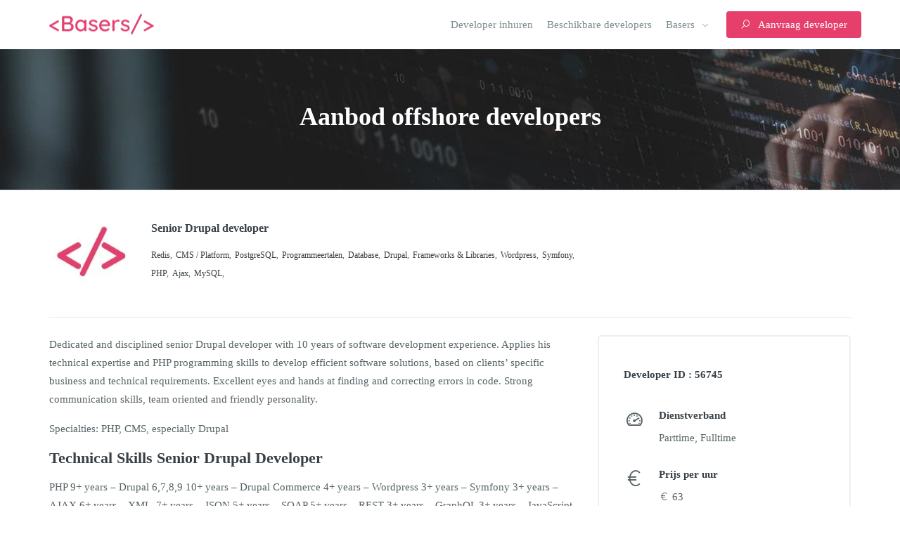

--- FILE ---
content_type: text/html; charset=UTF-8
request_url: https://basers.nl/?post_type=job_listing&p=2949
body_size: 28964
content:
<!doctype html><html lang="nl-NL" xmlns:fb="https://www.facebook.com/2008/fbml" xmlns:addthis="https://www.addthis.com/help/api-spec"  prefix="og: https://ogp.me/ns#"><head><script data-no-optimize="1">var litespeed_docref=sessionStorage.getItem("litespeed_docref");litespeed_docref&&(Object.defineProperty(document,"referrer",{get:function(){return litespeed_docref}}),sessionStorage.removeItem("litespeed_docref"));</script> <meta charset="UTF-8"><link data-optimized="2" rel="stylesheet" href="https://basers.nl/wp-content/litespeed/css/100d28cfb712cea91ccb9c66f7762fe0.css?ver=edea1" /><meta name="viewport" content="width=device-width, initial-scale=1.0"><link rel="profile" href="https://gmpg.org/xfn/11"><link rel="pingback" href="https://basers.nl/xmlrpc.php"><meta name='robots' content='noindex, follow' /><title>Senior Drupal Developer Direct Beschikbaar | Basers</title><meta name="description" content="Toegewijde en gedisciplineerde senior Drupal-ontwikkelaar met 10 jaar ervaring in softwareontwikkeling. Per direct beschikbaar"/><meta name="robots" content="follow, index, max-snippet:-1, max-video-preview:-1, max-image-preview:large"/><link rel="canonical" href="https://basers.nl/?post_type=job_listing&p=2949" /><meta property="og:locale" content="nl_NL" /><meta property="og:type" content="article" /><meta property="og:title" content="Senior Drupal Developer Direct Beschikbaar | Basers" /><meta property="og:description" content="Toegewijde en gedisciplineerde senior Drupal-ontwikkelaar met 10 jaar ervaring in softwareontwikkeling. Per direct beschikbaar" /><meta property="og:url" content="https://basers.nl/?post_type=job_listing&#038;p=2949" /><meta property="og:site_name" content="Basers" /><meta property="article:publisher" content="https://www.facebook.com/basers.nl/" /><meta property="og:updated_time" content="2023-08-27T00:22:45+02:00" /><meta property="og:image" content="https://basers.nl/wp-content/uploads/2022/06/developer.jpg" /><meta property="og:image:secure_url" content="https://basers.nl/wp-content/uploads/2022/06/developer.jpg" /><meta property="og:image:width" content="600" /><meta property="og:image:height" content="600" /><meta property="og:image:alt" content="developer" /><meta property="og:image:type" content="image/jpeg" /><meta name="twitter:card" content="summary_large_image" /><meta name="twitter:title" content="Senior Drupal Developer Direct Beschikbaar | Basers" /><meta name="twitter:description" content="Toegewijde en gedisciplineerde senior Drupal-ontwikkelaar met 10 jaar ervaring in softwareontwikkeling. Per direct beschikbaar" /><meta name="twitter:image" content="https://basers.nl/wp-content/uploads/2022/06/developer.jpg" />
<style id='rank-math-toc-block-style-inline-css' type='text/css'>.wp-block-rank-math-toc-block nav ol{counter-reset:item}.wp-block-rank-math-toc-block nav ol li{display:block}.wp-block-rank-math-toc-block nav ol li:before{content:counters(item, ".") ". ";counter-increment:item}</style><style id='global-styles-inline-css' type='text/css'>body{--wp--preset--color--black: #000000;--wp--preset--color--cyan-bluish-gray: #abb8c3;--wp--preset--color--white: #ffffff;--wp--preset--color--pale-pink: #f78da7;--wp--preset--color--vivid-red: #cf2e2e;--wp--preset--color--luminous-vivid-orange: #ff6900;--wp--preset--color--luminous-vivid-amber: #fcb900;--wp--preset--color--light-green-cyan: #7bdcb5;--wp--preset--color--vivid-green-cyan: #00d084;--wp--preset--color--pale-cyan-blue: #8ed1fc;--wp--preset--color--vivid-cyan-blue: #0693e3;--wp--preset--color--vivid-purple: #9b51e0;--wp--preset--gradient--vivid-cyan-blue-to-vivid-purple: linear-gradient(135deg,rgba(6,147,227,1) 0%,rgb(155,81,224) 100%);--wp--preset--gradient--light-green-cyan-to-vivid-green-cyan: linear-gradient(135deg,rgb(122,220,180) 0%,rgb(0,208,130) 100%);--wp--preset--gradient--luminous-vivid-amber-to-luminous-vivid-orange: linear-gradient(135deg,rgba(252,185,0,1) 0%,rgba(255,105,0,1) 100%);--wp--preset--gradient--luminous-vivid-orange-to-vivid-red: linear-gradient(135deg,rgba(255,105,0,1) 0%,rgb(207,46,46) 100%);--wp--preset--gradient--very-light-gray-to-cyan-bluish-gray: linear-gradient(135deg,rgb(238,238,238) 0%,rgb(169,184,195) 100%);--wp--preset--gradient--cool-to-warm-spectrum: linear-gradient(135deg,rgb(74,234,220) 0%,rgb(151,120,209) 20%,rgb(207,42,186) 40%,rgb(238,44,130) 60%,rgb(251,105,98) 80%,rgb(254,248,76) 100%);--wp--preset--gradient--blush-light-purple: linear-gradient(135deg,rgb(255,206,236) 0%,rgb(152,150,240) 100%);--wp--preset--gradient--blush-bordeaux: linear-gradient(135deg,rgb(254,205,165) 0%,rgb(254,45,45) 50%,rgb(107,0,62) 100%);--wp--preset--gradient--luminous-dusk: linear-gradient(135deg,rgb(255,203,112) 0%,rgb(199,81,192) 50%,rgb(65,88,208) 100%);--wp--preset--gradient--pale-ocean: linear-gradient(135deg,rgb(255,245,203) 0%,rgb(182,227,212) 50%,rgb(51,167,181) 100%);--wp--preset--gradient--electric-grass: linear-gradient(135deg,rgb(202,248,128) 0%,rgb(113,206,126) 100%);--wp--preset--gradient--midnight: linear-gradient(135deg,rgb(2,3,129) 0%,rgb(40,116,252) 100%);--wp--preset--duotone--dark-grayscale: url('#wp-duotone-dark-grayscale');--wp--preset--duotone--grayscale: url('#wp-duotone-grayscale');--wp--preset--duotone--purple-yellow: url('#wp-duotone-purple-yellow');--wp--preset--duotone--blue-red: url('#wp-duotone-blue-red');--wp--preset--duotone--midnight: url('#wp-duotone-midnight');--wp--preset--duotone--magenta-yellow: url('#wp-duotone-magenta-yellow');--wp--preset--duotone--purple-green: url('#wp-duotone-purple-green');--wp--preset--duotone--blue-orange: url('#wp-duotone-blue-orange');--wp--preset--font-size--small: 13px;--wp--preset--font-size--medium: 20px;--wp--preset--font-size--large: 36px;--wp--preset--font-size--x-large: 42px;--wp--preset--spacing--20: 0.44rem;--wp--preset--spacing--30: 0.67rem;--wp--preset--spacing--40: 1rem;--wp--preset--spacing--50: 1.5rem;--wp--preset--spacing--60: 2.25rem;--wp--preset--spacing--70: 3.38rem;--wp--preset--spacing--80: 5.06rem;--wp--preset--shadow--natural: 6px 6px 9px rgba(0, 0, 0, 0.2);--wp--preset--shadow--deep: 12px 12px 50px rgba(0, 0, 0, 0.4);--wp--preset--shadow--sharp: 6px 6px 0px rgba(0, 0, 0, 0.2);--wp--preset--shadow--outlined: 6px 6px 0px -3px rgba(255, 255, 255, 1), 6px 6px rgba(0, 0, 0, 1);--wp--preset--shadow--crisp: 6px 6px 0px rgba(0, 0, 0, 1);}:where(.is-layout-flex){gap: 0.5em;}body .is-layout-flow > .alignleft{float: left;margin-inline-start: 0;margin-inline-end: 2em;}body .is-layout-flow > .alignright{float: right;margin-inline-start: 2em;margin-inline-end: 0;}body .is-layout-flow > .aligncenter{margin-left: auto !important;margin-right: auto !important;}body .is-layout-constrained > .alignleft{float: left;margin-inline-start: 0;margin-inline-end: 2em;}body .is-layout-constrained > .alignright{float: right;margin-inline-start: 2em;margin-inline-end: 0;}body .is-layout-constrained > .aligncenter{margin-left: auto !important;margin-right: auto !important;}body .is-layout-constrained > :where(:not(.alignleft):not(.alignright):not(.alignfull)){max-width: var(--wp--style--global--content-size);margin-left: auto !important;margin-right: auto !important;}body .is-layout-constrained > .alignwide{max-width: var(--wp--style--global--wide-size);}body .is-layout-flex{display: flex;}body .is-layout-flex{flex-wrap: wrap;align-items: center;}body .is-layout-flex > *{margin: 0;}:where(.wp-block-columns.is-layout-flex){gap: 2em;}.has-black-color{color: var(--wp--preset--color--black) !important;}.has-cyan-bluish-gray-color{color: var(--wp--preset--color--cyan-bluish-gray) !important;}.has-white-color{color: var(--wp--preset--color--white) !important;}.has-pale-pink-color{color: var(--wp--preset--color--pale-pink) !important;}.has-vivid-red-color{color: var(--wp--preset--color--vivid-red) !important;}.has-luminous-vivid-orange-color{color: var(--wp--preset--color--luminous-vivid-orange) !important;}.has-luminous-vivid-amber-color{color: var(--wp--preset--color--luminous-vivid-amber) !important;}.has-light-green-cyan-color{color: var(--wp--preset--color--light-green-cyan) !important;}.has-vivid-green-cyan-color{color: var(--wp--preset--color--vivid-green-cyan) !important;}.has-pale-cyan-blue-color{color: var(--wp--preset--color--pale-cyan-blue) !important;}.has-vivid-cyan-blue-color{color: var(--wp--preset--color--vivid-cyan-blue) !important;}.has-vivid-purple-color{color: var(--wp--preset--color--vivid-purple) !important;}.has-black-background-color{background-color: var(--wp--preset--color--black) !important;}.has-cyan-bluish-gray-background-color{background-color: var(--wp--preset--color--cyan-bluish-gray) !important;}.has-white-background-color{background-color: var(--wp--preset--color--white) !important;}.has-pale-pink-background-color{background-color: var(--wp--preset--color--pale-pink) !important;}.has-vivid-red-background-color{background-color: var(--wp--preset--color--vivid-red) !important;}.has-luminous-vivid-orange-background-color{background-color: var(--wp--preset--color--luminous-vivid-orange) !important;}.has-luminous-vivid-amber-background-color{background-color: var(--wp--preset--color--luminous-vivid-amber) !important;}.has-light-green-cyan-background-color{background-color: var(--wp--preset--color--light-green-cyan) !important;}.has-vivid-green-cyan-background-color{background-color: var(--wp--preset--color--vivid-green-cyan) !important;}.has-pale-cyan-blue-background-color{background-color: var(--wp--preset--color--pale-cyan-blue) !important;}.has-vivid-cyan-blue-background-color{background-color: var(--wp--preset--color--vivid-cyan-blue) !important;}.has-vivid-purple-background-color{background-color: var(--wp--preset--color--vivid-purple) !important;}.has-black-border-color{border-color: var(--wp--preset--color--black) !important;}.has-cyan-bluish-gray-border-color{border-color: var(--wp--preset--color--cyan-bluish-gray) !important;}.has-white-border-color{border-color: var(--wp--preset--color--white) !important;}.has-pale-pink-border-color{border-color: var(--wp--preset--color--pale-pink) !important;}.has-vivid-red-border-color{border-color: var(--wp--preset--color--vivid-red) !important;}.has-luminous-vivid-orange-border-color{border-color: var(--wp--preset--color--luminous-vivid-orange) !important;}.has-luminous-vivid-amber-border-color{border-color: var(--wp--preset--color--luminous-vivid-amber) !important;}.has-light-green-cyan-border-color{border-color: var(--wp--preset--color--light-green-cyan) !important;}.has-vivid-green-cyan-border-color{border-color: var(--wp--preset--color--vivid-green-cyan) !important;}.has-pale-cyan-blue-border-color{border-color: var(--wp--preset--color--pale-cyan-blue) !important;}.has-vivid-cyan-blue-border-color{border-color: var(--wp--preset--color--vivid-cyan-blue) !important;}.has-vivid-purple-border-color{border-color: var(--wp--preset--color--vivid-purple) !important;}.has-vivid-cyan-blue-to-vivid-purple-gradient-background{background: var(--wp--preset--gradient--vivid-cyan-blue-to-vivid-purple) !important;}.has-light-green-cyan-to-vivid-green-cyan-gradient-background{background: var(--wp--preset--gradient--light-green-cyan-to-vivid-green-cyan) !important;}.has-luminous-vivid-amber-to-luminous-vivid-orange-gradient-background{background: var(--wp--preset--gradient--luminous-vivid-amber-to-luminous-vivid-orange) !important;}.has-luminous-vivid-orange-to-vivid-red-gradient-background{background: var(--wp--preset--gradient--luminous-vivid-orange-to-vivid-red) !important;}.has-very-light-gray-to-cyan-bluish-gray-gradient-background{background: var(--wp--preset--gradient--very-light-gray-to-cyan-bluish-gray) !important;}.has-cool-to-warm-spectrum-gradient-background{background: var(--wp--preset--gradient--cool-to-warm-spectrum) !important;}.has-blush-light-purple-gradient-background{background: var(--wp--preset--gradient--blush-light-purple) !important;}.has-blush-bordeaux-gradient-background{background: var(--wp--preset--gradient--blush-bordeaux) !important;}.has-luminous-dusk-gradient-background{background: var(--wp--preset--gradient--luminous-dusk) !important;}.has-pale-ocean-gradient-background{background: var(--wp--preset--gradient--pale-ocean) !important;}.has-electric-grass-gradient-background{background: var(--wp--preset--gradient--electric-grass) !important;}.has-midnight-gradient-background{background: var(--wp--preset--gradient--midnight) !important;}.has-small-font-size{font-size: var(--wp--preset--font-size--small) !important;}.has-medium-font-size{font-size: var(--wp--preset--font-size--medium) !important;}.has-large-font-size{font-size: var(--wp--preset--font-size--large) !important;}.has-x-large-font-size{font-size: var(--wp--preset--font-size--x-large) !important;}
.wp-block-navigation a:where(:not(.wp-element-button)){color: inherit;}
:where(.wp-block-columns.is-layout-flex){gap: 2em;}
.wp-block-pullquote{font-size: 1.5em;line-height: 1.6;}</style><link rel='stylesheet' id='font-awesome-css' href='https://basers.nl/basers/assets/vendors/fontawesome/css/all.min.css' type='text/css' media='all' /><link rel='stylesheet' id='line-awesome-css' href='https://basers.nl/basers/assets/vendors/line-awesome/css/line-awesome.min.css' type='text/css' media='all' /><link rel='stylesheet' id='animate-css' href='https://basers.nl/basers/assets/vendors/animate.css/animate.min.css' type='text/css' media='all' /><link rel='stylesheet' id='jobhunt-style-css' href='https://basers.nl/basers/style.css' type='text/css' media='all' /><style id='jobhunt-style-inline-css' type='text/css'>blockquote,
        article .entry-title a:hover,
        article .entry-title a:focus,
        article.post .entry-title a:hover,
        article.post .entry-title a:focus,
        .comment-content .reply a,
        .comment-form .required,
        .blog-grid article.post .entry-meta .comments-link a,
        .blog-grid article.post .entry-meta .posted-on a,
        .pagination li a .meta-nav,
        .widget_search form.search-form label:after,
        .widget_search .woocommerce-product-search label:after,
        .jobhunt_recent_posts_widget a:hover i,
        .jobhunt_recent_posts_widget a:focus i,
        .widget_calendar .calendar_wrap a:hover,
        .widget_calendar .calendar_wrap a:focus,
        .widget ul li a:hover,
        .widget ul li a:focus,
        .widget_rss .widget-title a:hover,
        .widget_rss .widget-title a:focus,
        article .media-attachment .post-icon:hover i,
        article.post .media-attachment .post-icon:hover i,
        article .media-attachment .post-icon:focus i,
        article.post .media-attachment .post-icon:focus i,
        .site-header-inner-wrapper .menu li a:hover,
        .site-header-inner-wrapper .menu li a:focus,
        .footer-v2 .footer-widgets a:hover,
        .footer-v2 .footer-widgets a:focus,
        .footer-v2 .footer-widgets address a:hover,
        .footer-v2 .footer-widgets address a:focus,
        .footer-v2 .footer-widgets .textwidget a:hover,
        .footer-v2 .footer-widgets .textwidget a:focus,
        .footer-v2 .footer-widgets .textwidget a:hover p,
        .footer-v2 .footer-widgets .textwidget a:focus p,
        .footer-v2 .footer-widgets .widget_nav_menu .menu-item a:hover,
        .footer-v2 .footer-widgets .widget_nav_menu .menu-item a:focus,
        .footer-v2 .footer-widgets .widget ul li a:hover,
        .footer-v2 .footer-widgets .widget ul li a:focus,
        .footer-v3 .footer-widgets a:hover,
        .footer-v3 .footer-widgets a:focus,
        .footer-v3 .footer-widgets address a:hover,
        .footer-v3 .footer-widgets address a:focus,
        .footer-v3 .footer-widgets .textwidget a:hover,
        .footer-v3 .footer-widgets .textwidget a:focus,
        .footer-v3 .footer-widgets .textwidget a:hover p,
        .footer-v3 .footer-widgets .textwidget a:focus p,
        .footer-v3 .footer-widgets .widget_nav_menu .menu-item:hover,
        .footer-v3 .footer-widgets .widget_nav_menu .menu-item:focus,
        .footer-v3 .footer-widgets .widget_nav_menu .menu-item:hover a,
        .footer-v3 .footer-widgets .widget_nav_menu .menu-item:focus a,
        .footer-v3 .footer-widgets .widget ul li a:hover,
        .footer-v3 .footer-widgets .widget ul li a:focus,
        .footer-v5 .footer-widgets a:hover,
        .footer-v5 .footer-widgets a:focus,
        .footer-v5 .footer-widgets address a:hover,
        .footer-v5 .footer-widgets address a:focus,
        .footer-v5 .footer-widgets .textwidget a:hover,
        .footer-v5 .footer-widgets .textwidget a:focus,
        .footer-v5 .footer-widgets .textwidget a:hover p,
        .footer-v5 .footer-widgets .textwidget a:focus p,
        .footer-v5 .footer-widgets .widget_nav_menu .menu-item a:hover,
        .footer-v5 .footer-widgets .widget_nav_menu .menu-item a:focus,
        .footer-v5 .footer-widgets .widget ul li a:hover,
        .footer-v5 .footer-widgets .widget ul li a:focus,
        .v1 .job-category .job-count,
        .v1 .job-category > a:hover i,
        .blog-grid article.post .post-readmore a:hover,
        .blog-grid article.post .post-readmore a:focus,
        .blog-grid article .post-readmore a:hover,
        .blog-grid article .post-readmore a:focus,
        .blog-list article.post .post-readmore a:hover,
        .blog-list article.post .post-readmore a:focus,
        .blog-list article .post-readmore a:hover,
        .blog-list article .post-readmore a:focus,
        .how-it-works-section.v1 .step i,
        .job-pricing-inner .woocommerce-Price-amount,
        .job-list-section .load_more_jobs strong,
        .how-it-works-section.v3 .step:hover i,
        .candidate-profile-inner .view-resume,
        .v4.job-categories-section .job-category i,
        .v2.jh-site-stats-section .site-stats .stats-count,
        .v4.how-it-works-section .step i,
        .job-list-tab-section .load_more_jobs strong,
        .jobhunt-faq-section .faq-content-question-header h5[data-toggle="collapse"]::after,
        .faq-with-testimonail-section .slick-dots li.slick-active button::before,
        .header-search-icon .job-search-block .job-search-keywords::after,
        .header-search-icon .job-search-block .job-search-location::after,
        .header-search-icon .resume-search-block .resume-search-keywords::after,
        .header-search-icon .resume-search-block .resume-search-location::after,
        .page-template-template-homepage-v1 .job-search-block .job-search-keywords::after,
        .page-template-template-homepage-v1 .job-search-block .job-search-location::after,
        .page-template-template-homepage-v1 .resume-search-block .resume-search-keywords::after,
        .page-template-template-homepage-v1 .resume-search-block .resume-search-location::after,
        .page-template-template-homepage-v1 .site-content-page-header-inner::after,
        .page-template-template-homepage-v3 .site-content-page-header-inner::after,
        .jh-companies .company-category .categories a,
        .widget-area .jobhunt-wpjm-search button,
        .widget_jobhunt_wpjm_location_search button,
        .jobhunt-wpjmc-search button,
        .jobhunt-wpjmc-location-search button,
        .jobhunt-wpjmr-search button,
        .jobhunt-wpjmr-location-search button,
        .woocommerce-product-search button,
        .widget_jobhunt_wpjm_date_filter .jobhunt-wpjm-date-filter-list__item.chosen a::before,
        .widget_jobhunt_wpjmc_date_filter .jobhunt-wpjmc-date-filter-list__item.chosen a::before,
        .widget_jobhunt_wpjmr_date_filter .jobhunt-wpjmr-date-filter-list__item.chosen a::before,
        .company-profile-inner .company-location,
        .single-resume-content .single-resume__content-area .resume-manager-education dt::before,
        .single-resume-content .single-resume__content-area .resume-manager-skills li::before,
        .job-listing-company strong,
        .post-type-archive-job_listing .job-search-block .job-search-keywords::after,
        .post-type-archive-job_listing .job-search-block .job-search-location::after,
        .type-list-classic.post-type-archive-job_listing .jobhunt-wpjm-active-filters > ul .chosen a,
        .job-list-summary-section .job_summary_content strong,
        .page-template-template-homepage-v1 .jh-scroll-to a i,
        .page-template-template-homepage-v3 .jh-scroll-to a i,
        .page-template-template-homepage-v5 .jh-scroll-to a i:hover,
        .comment-list .woocommerce-review__published-date,
        .comment-list .woocommerce-review__published-date a,
        .job_listing.job_position_featured .job-listing-loop-job__title {
            color: #e73f6c;
        }

        .site-header.header-v5,
        .footer-v2 .footer-widget .social-menu-widget .menu-item a:hover,
        .footer-v2 .footer-wadget .social-menu-widget .menu-item a:focus,
        .footer-v2 .footer-widget .social-menu-widget li a:hover,
        .footer-v2 .footer-widget .social-menu-widget li a:focus,
        .v2.job-categories-section .job-category:hover i,
        .v1.jh-site-stats-section,
        .product.featured .job-pricing-inner,
        .how-it-works-section.v2 .step i,
        .banner-with-image-section::after,
        .dual-banner-inner .banners .align-end::after,
        .feature-inner:hover .feature-thumbnail i,
        .feature-inner:focus .feature-thumbnail i,
        .error-404 .home-button a:hover,
        .error-404 .home-button a:focus,
        .error-404 .search-submit:hover,
        .error-404 .search-submit:focus,
        .how-it-works-step,
        .header-menu .sub-menu > li > a.active,
        .header-menu .sub-menu > li > a:active,
        .company-profile-inner .slick-arrow:hover,
        .company-profile-inner .slick-arrow:focus,
        .jobhunt-wpjm-active-filters > ul .chosen a,
        .type-list-classic.post-type-archive-job_listing .jobhunt-wpjm-active-filters > ul .chosen a:hover,
        #submit-job-form .job-manager-uploaded-file-preview .job-manager-remove-uploaded-file::before,
        .site-header.header-v5 .jobhunt-stick-this.stuck,
        .off-canvas-navbar-toggle-buttons .navbar-toggler,
        #scrollUp:hover,
        #scrollUp:focus,
        .banners-block:not(.with-action):hover,
        .page-template-template-homepage-v1 .jh-scroll-to a:hover i,
        .page-template-template-homepage-v1 .jh-scroll-to a:focus i,
        .page-template-template-homepage-v3 .jh-scroll-to a:hover i,
        .page-template-template-homepage-v3 .jh-scroll-to a:focus i {
            background-color: #e73f6c;
        }

        .how-it-works-section.v1 .step i,
        .how-it-works-section.v1 .step + .step::before,
        .how-it-works-section.v2 .step + .step::before,
        .v2 .testimonials img,
        .blog-grid .comments-link,
        .v3 .testimonials img,
        .how-it-works-section.v3 .step:hover i,
        .feature-inner:hover .feature-thumbnail i,
        .feature-inner:focus .feature-thumbnail i,
        .error-404 .home-button a:hover,
        .error-404 .home-button a:focus,
        .error-404 .search-submit:hover,
        .error-404 .search-submit:focus,
        .company-profile-inner .slick-arrow:hover,
        .company-profile-inner .slick-arrow:focus,
        #scrollUp:hover,
        #scrollUp:focus,
        .page-template-template-homepage-v1 .jh-scroll-to a:hover,
        .page-template-template-homepage-v1 .jh-scroll-to a:focus,
        .widget_price_filter .ui-slider .ui-slider-handle {
            border-color: #e73f6c;
        }

        .header-v4 .header-menu li.menu-item-user-page a,
        .header-v4 .header-menu li.menu-item-register a {
            color: #e73f6c;
            border-color: #e73f6c;
        }

        .header-v4 .header-menu li.menu-item-user-page a:hover,
        .header-v4 .header-menu li.menu-item-register a:hover {
            background-color: #e73f6c;
            border-color: #e73f6c;
            color: #fff;
        }

        .post-a-job a,
        .jobhunt_newsletter_widget .newsletter-form button[type="submit"],
        .checkout-button,
        button[name="woocommerce_checkout_place_order"],
        .application_button,
        .job-pricing-inner .job-pricing-features a,
        .job-list-tab-section .nav-tabs .nav-link.active,
        .contact-form input[type="submit"],
        .page-template-template-homepage-v4 .job-search-block form button,
        .page-template-template-homepage-v5 .job-search-block .job-search-submit button,
        .page-template-template-homepage-v2 .job-search-block form .job-search-submit button,
        .page-template-template-homepage-v4 .resume-search-block form button,
        .page-template-template-homepage-v5 .resume-search-block .resume-search-submit button,
        .page-template-template-homepage-v2 .resume-search-block form .resume-search-submit button,
        .company-single-head__right .company-location-map,
        .companies-listing-a-z .company-group-inner .company-letter,
        .resume-single-type-v2 .single-resume-content-navbar .contact-candidate-email a,
        .job-manager-form fieldset .resume-manager-data-row .resume-manager-remove-row,
        .resume-manager-candidate-dashboard tfoot a,
        .job-manager-job-dashboard-content tfoot a,
        article.post-password-required .post-password-form input[type="submit"],
        article.post.post-password-required .post-password-form input[type="submit"],
        .handheld-sidebar-toggle .btn,
        .woocommerce-mini-cart__buttons .button.checkout,
        .job-manager-form.wp-job-manager-bookmarks-form .remove-bookmark,
        .job_tags a,
        .onsale,
        .wpforms-container.contact-form .wpforms-form .wpforms-submit-container .wpforms-submit,
        .wpforms-container.newsletter-form .wpforms-form .wpforms-submit-container .wpforms-submit {
            background-color: #e73f6c;
            border-color: #e73f6c;
            color: #fff;
        }

        .post-a-job a:hover,
        .jobhunt_newsletter_widget .newsletter-form button[type="submit"]:hover,
        .checkout-button:hover,
        button[name="woocommerce_checkout_place_order"]:hover,
        .application_button:hover,
        .job-pricing-inner .job-pricing-features a:hover,
        .job-list-tab-section .nav-tabs .nav-link.active:hover,
        .contact-form input[type="submit"]:hover,
        .page-template-template-homepage-v4 .job-search-block form button:hover,
        .page-template-template-homepage-v5 .job-search-block .job-search-submit button:hover,
        .page-template-template-homepage-v2 .job-search-block form .job-search-submit button:hover,
        .page-template-template-homepage-v4 .resume-search-block form button:hover,
        .page-template-template-homepage-v5 .resume-search-block .resume-search-submit button:hover,
        .page-template-template-homepage-v2 .resume-search-block form .resume-search-submit button:hover,
        .company-single-head__right .company-location-map:hover,
        .companies-listing-a-z .company-group-inner .company-letter:hover,
        .resume-single-type-v2 .single-resume-content-navbar .contact-candidate-email a:hover,
        .job-manager-form fieldset .resume-manager-data-row .resume-manager-remove-row:hover,
        .resume-manager-candidate-dashboard tfoot a:hover,
        .job-manager-job-dashboard-content tfoot a:hover,
        article.post-password-required .post-password-form input[type="submit"]:hover,
        article.post.post-password-required .post-password-form input[type="submit"]:hover,
        .handheld-sidebar-toggle .btn:hover,
        .woocommerce-mini-cart__buttons .button.checkout:hover,
        .job-manager-form.wp-job-manager-bookmarks-form .remove-bookmark:hover,
        .job_tags a:hover,
        .onsale:hover,
        .wpforms-container.contact-form .wpforms-form .wpforms-submit-container .wpforms-submit:hover,
        .wpforms-container.newsletter-form .wpforms-form .wpforms-submit-container .wpforms-submit:hover {
            background-color: ;
            border-color: ;
            color: #fff;
        }

        .product.featured .job-pricing-inner .job-pricing-features a,
        #resume_preview input.button {
            border-color: #fb236a;
        }

        .product.featured .job-pricing-inner .job-pricing-features a:hover,
        #resume_preview input.button:hover {
            background-color: ;
            border-color: ;
            color: #fff;
        }

        a:hover,
        .post-author-info .media-heading a:hover,
        .post-author-info .media-heading a:focus,
        article .posted-on a:hover,
        article .posted-on a:focus,
        article.post .posted-on a:hover,
        article.post .posted-on a:focus,
        article .comments-link a:hover,
        article .comments-link a:focus,
        article.post .comments-link a:hover,
        article.post .comments-link a:focus,
        article .cat-links a:hover,
        article .cat-links a:focus,
        article.post .cat-links a:hover,
        article.post .cat-links a:focus,
        .comment-list .woocommerce-review__published-date a,
        .comment-list .woocommerce-review__published-date,
        .single-job-listing-overview__detail--icon,
        .v1 .job-category i,
        .v1 .testimonial-inner::before,
        .jh-resumes .candidate-title strong,
        .page-template-template-homepage-v3 .job-search-block .section-title,
        .page-template-template-homepage-v3 .resume-search-block .section-title,
        .jh-companies .company-title-position .open-positions,
        .company-single-head__left i,
        .single-company__inner .company-overview-inner i,
        .single-resume-inner .single-candidate-details .job-title,
        .resume-single-type-v1 .single-resume-content-navbar ul li a.active,
        .single-resume-content .single-resume__content-area .resume-manager-education .location,
        .single-resume-content .single-resume__content-area .resume-manager-experience dt::before,
        .single-resume-content .single-resume__content-area .resume-manager-experience .job_title,
        .single-resume-content .single-resume__content-area .resume-manager-awards .award-title,
        .single-resume-content .single-resume__content-area .resume-manager-awards dt::before,
        .single-resume__overview .single-resume__widget--content li i,
        .resume-single-type-v2 .single-resume-content-navbar .navbar-links li a.active,
        .job_listing-single-job-info .job-listing-single-location-salary-posted > div > i,
        .job_listing-single-job-info .job-listing_single_job__salary a,
        .job_listing-single-job-info .job-listing-single-location-salary-posted > div a:hover,
        .job_listing-single-job-info .job-listing-single-location-salary-posted > div a:focus,
        .job_listing-single-job-info .job-listing_single_job__category a:hover,
        .job_listing-single-job-info .job-listing_single_job__category a:focus,
        .single-job-listing-company__contact > a::before,
        .single-job-listing-company__contact > span::before,
        .single-job-listing-company__contact > a:hover,
        .single-job-listing-company__contact > a:focus,
        .job-single-type-v3 .job-location-type .location i,,
        .wpjm-activated .woocommerce-MyAccount-navigation-link a:hover,
        .wpjm-activated .woocommerce-MyAccount-navigation-link a:focus,
        .wpjm-activated .woocommerce-MyAccount-navigation-link.is-active a,
        .jobhunt-wpjm-active-filters .clear-all a,
        .single_job_listing .application-deadline:before,
        .single-company__inner .company-overview-inner .value a:hover,
        .single-company__inner .company-overview-inner .value a:focus,
        .single-resume__overview .single-resume__widget--content > li .single-resume-overview__detail-content--value a:hover,
        .single-resume__overview .single-resume__widget--content > li .single-resume-overview__detail-content--value a:focus,
        .claim-link a:hover,
        .claim-link a:focus,
        .job_listing.job_position_featured .job-listing-loop-job__title:after {
            color: #8c8c8c;
        }

        .banners-block:not(.with-action),
        .resume-single-type-v1 .single-candidate-head-left .categories li a:hover,
        .resume-single-type-v1 .single-candidate-head-left .categories li a:focus,
        .resume-single-type-v2 .single-candidate-details .categories li a:hover,
        .resume-single-type-v2 .single-candidate-details .categories li a:focus,
        .error-404 .search-submit {
            background-color: #8c8c8c;
        }

        .company-type-v3 .jh-companies .company-inner:hover,
        .error-404 .search-submit {
            border-color: #8c8c8c;
        }

        .resume-single-type-v1 .single-resume-content-navbar ul li a.active  {
            border-bottom-color: #8c8c8c;
        }

        .page-template-template-homepage-v1 .job-search-block .section-sub-title,
        .page-template-template-homepage-v1 .resume-search-block .section-sub-title {
            color: #c4c4c4;
        }

        .company-letters ul,
        .jh-companies-control-bar .companies-sorting select {
            background-color: #d8d8d8;
        }

        .testimonial-block.v1::after,
        .banners-block.with-action::after {
            background-color: #1c1c1c;
        }

        .error-404 .content-404::after,
        .post-type-archive-job_listing .header-bg-default + .site-content-page-header:after,
        .single-job_listing .header-bg-default + .site-content-page-header:after,
        .post-type-archive-resume .header-bg-default + .site-content-page-header:after,
        .post-type-archive-company .header-bg-default + .site-content-page-header:after,
        .single-company .header-bg-default + .site-content-page-header:after,
        .single-resume-head::before,
        .single-job-preview .site-content-page-header::after,
        .single-resume-preview.single-resume .site-content-page-header::after,
        .blog .header-bg-default + .site-content-page-header:after,
        .blog-archive .header-bg-default + .site-content-page-header:after,
        .single.single-post .header-bg-default + .site-content-page-header:after,
        .page-template-default .header-bg-default + .site-content-page-header:after,
        .page-template-template-aboutpage .header-bg-default + .site-content-page-header:after,
        .page-template-template-sidebar .header-bg-default + .site-content-page-header:after,
        .page-template-template-job-sidebar .header-bg-default + .site-content-page-header:after,
        .page-template-template-resume-sidebar .header-bg-default + .site-content-page-header:after,
        .page-template-template-company-sidebar .header-bg-default + .site-content-page-header:after  {
            background: linear-gradient(45deg, #707070 0%, #000000 100%);
        }

        .company-letters ul li:first-child a,
        #submit-job-form > p strong a {
            background-color: #8c8c8c;
            border-color: #8c8c8c;
            color: #000;
        }

        .company-letters ul li:first-child a:hover,
        #submit-job-form > p strong a:hover {
            background-color: ;
            border-color: ;
            color: #fff;
        }

        .header-search-icon .job-search-block .job-search-submit button,
        .page-template-template-homepage-v1 .job-search-block .job-search-submit button,
        .page-template-template-homepage-v3 .job-search-block .job-search-submit button,
        .header-search-icon .resume-search-block .resume-search-submit button,
        .page-template-template-homepage-v1 .resume-search-block .resume-search-submit button,
        .page-template-template-homepage-v3 .resume-search-block .resume-search-submit button,
        #submit-resume-form .ui-sortable .resume-manager-add-row,
        #submit-resume-form .field .resume-manager-add-row,
        .post-type-archive-job_listing .job-search-block .job-search-submit button {
            background-color: #8c8c8c;
            border-color: #8c8c8c;
            color: #000;
        }

        .header-search-icon .job-search-block .job-search-submit button:hover,
        .page-template-template-homepage-v1 .job-search-block .job-search-submit button:hover,
        .page-template-template-homepage-v3 .job-search-block .job-search-submit button:hover,
        .header-search-icon .resume-search-block .resume-search-submit button:hover,
        .page-template-template-homepage-v1 .resume-search-block .resume-search-submit button:hover,
        .page-template-template-homepage-v3 .resume-search-block .resume-search-submit button:hover,
        #submit-resume-form .ui-sortable .resume-manager-add-row:hover,
        #submit-resume-form .field .resume-manager-add-row:hover,
        .post-type-archive-job_listing .job-search-block .job-search-submit button:hover {
            background-color: #e73f6c;
            border-color: #e73f6c;
            color: #fff;
        }

        #customer_login .woocommerce-Button,
        .woocommerce-form.woocommerce-form-login .woocommerce-Button,
        .woocommerce-ResetPassword .woocommerce-Button,
        .jobhunt-register-login-form .tab-content input[type="submit"] {
            background-color: #1c1c1c;
            border-color: #1c1c1c;
            color: #fff;
        }

        #customer_login .woocommerce-Button:hover,
        .woocommerce-form.woocommerce-form-login .woocommerce-Button:hover,
        .woocommerce-ResetPassword .woocommerce-Button:hover,
        .jobhunt-register-login-form .tab-content input[type="submit"]:hover {
            background-color: #e73f6c;
            border-color: #e73f6c;
            color: #fff;
        }

        @media (max-width: 767.98px) {
            .header-search-icon .job-search-block .job-search-submit button,
            .page-template-template-homepage-v1 .job-search-block .job-search-submit button,
            .page-template-template-homepage-v3 .job-search-block .job-search-submit button,
            .header-search-icon .resume-search-block .resume-search-submit button,
            .page-template-template-homepage-v1 .resume-search-block .resume-search-submit button,
            .page-template-template-homepage-v3 .resume-search-block .resume-search-submit button {
                background-color: #1c1c1c;
                border-color: #1c1c1c;
                color: #fff;
            }
        }

        @media (max-width: 767.98px) {
            .header-search-icon .job-search-block .job-search-submit button:hover,
            .page-template-template-homepage-v1 .job-search-block .job-search-submit button:hover,
            .page-template-template-homepage-v3 .job-search-block .job-search-submit button:hover,
            .header-search-icon .resume-search-block .resume-search-submit button:hover,
            .page-template-template-homepage-v1 .resume-search-block .resume-search-submit button:hover,
            .page-template-template-homepage-v3 .resume-search-block .resume-search-submit button:hover {
                background-color: #e73f6c;
                border-color: #e73f6c;
                color: #fff;
            }
        }

        div.how-it-works-image .image-gradient::before {
            background-image: linear-gradient(45deg, #e73f6c 0%, #1c1c1c 100%);
        }

        .post-readmore a,
        input[type="submit"],
        .job-manager-form input[type="button"],
        .comment-respond .comment-form input[type="submit"],
        .job-categories-section .action .action-link,
        .job-list-section .load_more_jobs,
        .job-list-tab-section .load_more_jobs,
        .woocommerce-MyAccount-content .woocommerce-Address .edit,
        .apply_with_resume input[type="submit"],
        .job-manager-form .wpjmsq-job-questions-wrapper .remove_question_item {
            color: #e73f6c;
            border-color: #e73f6c;
        }

        .post-readmore a:hover,
        input[type="submit"]:hover,
        .job-manager-form input[type="button"]:hover,
        .comment-respond .comment-form input[type="submit"]:hover,
        .job-categories-section .action .action-link:hover,
        .job-list-section .load_more_jobs:hover,
        .job-list-tab-section .load_more_jobs:hover,
        .woocommerce-MyAccount-content .woocommerce-Address .edit:hover,
        .apply_with_resume input[type="submit"]:hover,
        .job-manager-form .wpjmsq-job-questions-wrapper .remove_question_item:hover {
            background-color: #e73f6c;
            border-color: #e73f6c;
            color: #fff;
        }

        .jh-resumes .view-resume-action a,
        .company-single-head__left .open-positions,
        .company-profile-inner .open-positions,
        .resume-single-type-v1 .single-resume-inner .single-candidate-head-right .candidate-resume a,
        .resume-single-type-v2 .single-candidate-head-right .candidate-resume a {
            color: #8c8c8c;
            border-color: #8c8c8c;
        }

        .jh-resumes .view-resume-action a:hover,
        .company-single-head__left .open-positions:hover,
        .company-profile-inner .open-positions:hover,
        .resume-single-type-v1 .single-resume-inner .single-candidate-head-right .candidate-resume a:hover,
        .resume-single-type-v2 .single-candidate-head-right .candidate-resume a:hover {
            background-color: #8c8c8c;
            border-color: #8c8c8c;
            color: #000;
        }

        .woocommerce-MyAccount-content .woocommerce-info .button {
            background-color: ;
            border-color: ;
            color: #fff;
        }

        .woocommerce-MyAccount-content .woocommerce-info .button:hover {
            background-color: #e73f6c;
            border-color: #e73f6c;
            color: #fff;
        }

        .type-list-classic.post-type-archive-job_listing .jobhunt-wpjm-active-filters > ul .chosen span:hover {
            color: #8c8c8c;
        }

        @media (min-width: 1200px) {
            .single-resume-inner .single-candidate-head-left .categories li a:hover,
            .resume-single-type-v2 .single-candidate-head-right .candidate-resume a:hover {
                color: #8c8c8c;
            }
        }

            h1, .h1,
            h2, .h2,
            h3, .h3,
            h4, .h4,
            h5, .h5,
            h6, .h6{
                font-family: Quicksand !important;
                font-weight:  !important;
            }

            label,
            .button,
            .job-type,
            blockquote,
            b, strong, dt, th,
            .post-navigation .post-direction,
            .tag-share .tags-links .tags-label,
            .widget .widget-title,
            .comment-list .woocommerce-review__author,
            .comment-list .woocommerce-review__author a,
            .comment-respond .comment-reply-title,
            ul.page-numbers a,
            ul.page-numbers span,
            .woocommerce-result-count,
            form.woocommerce-cart-form + .cart-collaterals .checkout-button,
            .shop_table:not(.subscription_details) .product-name a,
            button[name="woocommerce_checkout_place_order"],
            .showing_jobs span,
            .load_more_jobs,
            .job-list-tab-section .nav-tabs .nav-link,
            .job-pricing-inner .woocommerce-Price-amount,
            .page-template-template-homepage-v2 .job-search-block form .job-search-submit button,
            .page-template-template-homepage-v2 .job-search-block form .resume-search-submit button,
            .page-template-template-homepage-v2 .resume-search-block form .job-search-submit button,
            .page-template-template-homepage-v2 .resume-search-block form .resume-search-submit button,
            .page-template-template-homepage-v5 .job-search-block .section-sub-title,
            .page-template-template-homepage-v5 .resume-search-block .section-sub-title,
            article .entry-meta, article.post .entry-meta,
            #customer_login .woocommerce-form .woocommerce-LostPassword,
            .woocommerce-form.woocommerce-form-login .woocommerce-LostPassword,
            .woocommerce-MyAccount-navigation ul,
            .subscription_details tbody td:first-child,
            .jobhunt-register-login-form .nav li a {
                font-family: Quicksand !important;
            }

            body {
                font-family: Quicksand !important;
                font-weight: 500 !important;
            }</style><link rel='stylesheet' id='jobhunt-child-style-css' href='https://basers.nl/basers-child/style.css' type='text/css' media='all' /><link rel="preload" as="style" href="https://fonts.googleapis.com/css?family=Quicksand:500&#038;subset=latin&#038;display=swap&#038;ver=1705319306" /><noscript><link rel="stylesheet" href="https://fonts.googleapis.com/css?family=Quicksand:500&#038;subset=latin&#038;display=swap&#038;ver=1705319306" /></noscript> <script type="litespeed/javascript" data-src='https://basers.nl/wp-includes/js/jquery/jquery.min.js' id='jquery-core-js'></script> <script id='chaty-js-extra' type="litespeed/javascript">var chaty_settings={"chaty_widgets":[{"id":0,"identifier":0,"settings":{"show_close_button":"yes","position":"right","custom_position":1,"bottom_spacing":"100","side_spacing":"19","icon_view":"horizontal","default_state":"hover","cta_text":"Contact","cta_text_color":"#333333","cta_bg_color":"#ffffff","show_cta":"first_click","is_pending_mesg_enabled":"off","pending_mesg_count":"1","pending_mesg_count_color":"#dd0000","pending_mesg_count_bgcolor":"#ffffff","widget_icon":"chat-db","widget_icon_url":"","font_family":"Quicksand","widget_size":"54","custom_widget_size":"54","is_google_analytics_enabled":"1","close_text":"Hide","widget_color":"#e73f6c","widget_rgb_color":"231,63,108","has_custom_css":0,"custom_css":"","widget_token":"84fed0f05c","widget_index":"","attention_effect":"waggle"},"triggers":{"has_time_delay":0,"time_delay":0,"exit_intent":0,"has_display_after_page_scroll":1,"display_after_page_scroll":"10","auto_hide_widget":0,"hide_after":0,"show_on_pages_rules":[],"time_diff":0,"has_date_scheduling_rules":0,"date_scheduling_rules":{"start_date_time":"","end_date_time":""},"date_scheduling_rules_timezone":0,"day_hours_scheduling_rules_timezone":0,"has_day_hours_scheduling_rules":1,"day_hours_scheduling_rules":[{"days":-1,"start_time":"08:00","start_hours":8,"start_min":0,"end_time":"20:00","end_hours":20,"end_min":0}],"day_time_diff":"+2","show_on_direct_visit":0,"show_on_referrer_social_network":0,"show_on_referrer_search_engines":0,"show_on_referrer_google_ads":0,"show_on_referrer_urls":[],"has_show_on_specific_referrer_urls":0,"has_traffic_source":0,"has_countries":0,"countries":[],"has_target_rules":0},"channels":[{"channel":"Phone","value":"+31641041822","hover_text":"Phone","svg_icon":"<svg aria-hidden=\"true\" class=\"ico_d \" width=\"39\" height=\"39\" viewBox=\"0 0 39 39\" fill=\"none\" xmlns=\"http:\/\/www.w3.org\/2000\/svg\" style=\"transform: rotate(0deg);\"><circle class=\"color-element\" cx=\"19.4395\" cy=\"19.4395\" r=\"19.4395\" fill=\"#03E78B\"\/><path d=\"M19.3929 14.9176C17.752 14.7684 16.2602 14.3209 14.7684 13.7242C14.0226 13.4259 13.1275 13.7242 12.8292 14.4701L11.7849 16.2602C8.65222 14.6193 6.11623 11.9341 4.47529 8.95057L6.41458 7.90634C7.16046 7.60799 7.45881 6.71293 7.16046 5.96705C6.56375 4.47529 6.11623 2.83435 5.96705 1.34259C5.96705 0.596704 5.22117 0 4.47529 0H0.745882C0.298353 0 5.69062e-07 0.298352 5.69062e-07 0.745881C5.69062e-07 3.72941 0.596704 6.71293 1.93929 9.3981C3.87858 13.575 7.30964 16.8569 11.3374 18.7962C14.0226 20.1388 17.0061 20.7355 19.9896 20.7355C20.4371 20.7355 20.7355 20.4371 20.7355 19.9896V16.4094C20.7355 15.5143 20.1388 14.9176 19.3929 14.9176Z\" transform=\"translate(9.07179 9.07178)\" fill=\"white\"\/><\/svg>","is_desktop":1,"is_mobile":1,"icon_color":"#03E78B","icon_rgb_color":"3,231,139","channel_type":"Phone","custom_image_url":"","order":"","pre_set_message":"","is_use_web_version":"1","is_open_new_tab":"1","is_default_open":"0","has_welcome_message":"0","chat_welcome_message":"","qr_code_image_url":"","mail_subject":"","channel_account_type":"personal","contact_form_settings":[],"contact_fields":[],"url":"tel:+31641041822","mobile_target":"","desktop_target":"","target":"","is_agent":"0","agent_data":[],"header_text":"","header_sub_text":"","header_bg_color":"","header_text_color":"","widget_token":"84fed0f05c","widget_index":"","click_event":"","is_agent_desktop":"0","is_agent_mobile":"0"},{"channel":"Whatsapp","value":"31641041822","hover_text":"Whatsapp","svg_icon":"<svg aria-hidden=\"true\" class=\"ico_d \" width=\"39\" height=\"39\" viewBox=\"0 0 39 39\" fill=\"none\" xmlns=\"http:\/\/www.w3.org\/2000\/svg\" style=\"transform: rotate(0deg);\"><circle class=\"color-element\" cx=\"19.4395\" cy=\"19.4395\" r=\"19.4395\" fill=\"#49E670\"\/><path d=\"M12.9821 10.1115C12.7029 10.7767 11.5862 11.442 10.7486 11.575C10.1902 11.7081 9.35269 11.8411 6.84003 10.7767C3.48981 9.44628 1.39593 6.25317 1.25634 6.12012C1.11674 5.85403 2.13001e-06 4.39053 2.13001e-06 2.92702C2.13001e-06 1.46351 0.83755 0.665231 1.11673 0.399139C1.39592 0.133046 1.8147 1.01506e-06 2.23348 1.01506e-06C2.37307 1.01506e-06 2.51267 1.01506e-06 2.65226 1.01506e-06C2.93144 1.01506e-06 3.21063 -2.02219e-06 3.35022 0.532183C3.62941 1.19741 4.32736 2.66092 4.32736 2.79397C4.46696 2.92702 4.46696 3.19311 4.32736 3.32616C4.18777 3.59225 4.18777 3.59224 3.90858 3.85834C3.76899 3.99138 3.6294 4.12443 3.48981 4.39052C3.35022 4.52357 3.21063 4.78966 3.35022 5.05576C3.48981 5.32185 4.18777 6.38622 5.16491 7.18449C6.42125 8.24886 7.39839 8.51496 7.81717 8.78105C8.09636 8.91409 8.37554 8.9141 8.65472 8.648C8.93391 8.38191 9.21309 7.98277 9.49228 7.58363C9.77146 7.31754 10.0507 7.1845 10.3298 7.31754C10.609 7.45059 12.2841 8.11582 12.5633 8.38191C12.8425 8.51496 13.1217 8.648 13.1217 8.78105C13.1217 8.78105 13.1217 9.44628 12.9821 10.1115Z\" transform=\"translate(12.9597 12.9597)\" fill=\"#FAFAFA\"\/><path d=\"M0.196998 23.295L0.131434 23.4862L0.323216 23.4223L5.52771 21.6875C7.4273 22.8471 9.47325 23.4274 11.6637 23.4274C18.134 23.4274 23.4274 18.134 23.4274 11.6637C23.4274 5.19344 18.134 -0.1 11.6637 -0.1C5.19344 -0.1 -0.1 5.19344 -0.1 11.6637C-0.1 13.9996 0.624492 16.3352 1.93021 18.2398L0.196998 23.295ZM5.87658 19.8847L5.84025 19.8665L5.80154 19.8788L2.78138 20.8398L3.73978 17.9646L3.75932 17.906L3.71562 17.8623L3.43104 17.5777C2.27704 15.8437 1.55796 13.8245 1.55796 11.6637C1.55796 6.03288 6.03288 1.55796 11.6637 1.55796C17.2945 1.55796 21.7695 6.03288 21.7695 11.6637C21.7695 17.2945 17.2945 21.7695 11.6637 21.7695C9.64222 21.7695 7.76778 21.1921 6.18227 20.039L6.17557 20.0342L6.16817 20.0305L5.87658 19.8847Z\" transform=\"translate(7.7758 7.77582)\" fill=\"white\" stroke=\"white\" stroke-width=\"0.2\"\/><\/svg>","is_desktop":1,"is_mobile":1,"icon_color":"#49E670","icon_rgb_color":"73,230,112","channel_type":"Whatsapp","custom_image_url":"","order":"","pre_set_message":"","is_use_web_version":"1","is_open_new_tab":"1","is_default_open":"0","has_welcome_message":"0","chat_welcome_message":"<p>How can I help you? :)<\/p>","qr_code_image_url":"","mail_subject":"","channel_account_type":"personal","contact_form_settings":[],"contact_fields":[],"url":"https:\/\/web.whatsapp.com\/send?phone=31641041822","mobile_target":"","desktop_target":"_blank","target":"_blank","is_agent":"0","agent_data":[],"header_text":"","header_sub_text":"","header_bg_color":"","header_text_color":"","widget_token":"84fed0f05c","widget_index":"","click_event":"","is_agent_desktop":"0","is_agent_mobile":"0"},{"channel":"SMS","value":"+31641041822","hover_text":"SMS","svg_icon":"<svg aria-hidden=\"true\" class=\"ico_d \" width=\"39\" height=\"39\" viewBox=\"0 0 39 39\" fill=\"none\" xmlns=\"http:\/\/www.w3.org\/2000\/svg\" style=\"transform: rotate(0deg);\"><circle class=\"color-element\" cx=\"19.4395\" cy=\"19.4395\" r=\"19.4395\" fill=\"#FF549C\"\/><path fill-rule=\"evenodd\" clip-rule=\"evenodd\" d=\"M2.60298 0H16.9194C18.351 0 19.5224 1.19321 19.5224 2.65158V14.5838C19.5224 16.0421 18.351 17.2354 16.9194 17.2354H7.4185L3.64418 20.4173C3.51402 20.5499 3.38388 20.5499 3.25372 20.5499H2.99344C2.73314 20.4173 2.60298 20.1521 2.60298 19.887V17.2354C1.17134 17.2354 0 16.0421 0 14.5838V2.65158C0 1.19321 1.17134 0 2.60298 0ZM2.60316 11.2696C2.60316 11.6673 2.86346 11.9325 3.25391 11.9325H4.5554C5.5966 11.9325 6.50764 11.0044 6.50764 9.94376C6.50764 8.88312 5.5966 7.95505 4.5554 7.95505C4.16496 7.95505 3.90465 7.68991 3.90465 7.29218C3.90465 6.89441 4.16496 6.62927 4.5554 6.62927H5.85689C6.24733 6.62927 6.50764 6.36411 6.50764 5.96637C6.50764 5.56863 6.24733 5.30347 5.85689 5.30347H4.5554C3.51421 5.30347 2.60316 6.23154 2.60316 7.29218C2.60316 8.35281 3.51421 9.28085 4.5554 9.28085C4.94585 9.28085 5.20613 9.54602 5.20613 9.94376C5.20613 10.3415 4.94585 10.6067 4.5554 10.6067H3.25391C2.86346 10.6067 2.60316 10.8718 2.60316 11.2696ZM14.9678 11.9325H13.6664C13.2759 11.9325 13.0156 11.6673 13.0156 11.2696C13.0156 10.8718 13.2759 10.6067 13.6664 10.6067H14.9678C15.3583 10.6067 15.6186 10.3415 15.6186 9.94376C15.6186 9.54602 15.3583 9.28085 14.9678 9.28085C13.9267 9.28085 13.0156 8.35281 13.0156 7.29218C13.0156 6.23154 13.9267 5.30347 14.9678 5.30347H16.2693C16.6598 5.30347 16.9201 5.56863 16.9201 5.96637C16.9201 6.36411 16.6598 6.62927 16.2693 6.62927H14.9678C14.5774 6.62927 14.3171 6.89441 14.3171 7.29218C14.3171 7.68991 14.5774 7.95505 14.9678 7.95505C16.009 7.95505 16.9201 8.88312 16.9201 9.94376C16.9201 11.0044 16.009 11.9325 14.9678 11.9325ZM10.4126 11.2697C10.4126 11.6674 10.6729 11.9326 11.0633 11.9326C11.4538 11.9326 11.7141 11.6674 11.8442 11.2697V5.96649C11.8442 5.70135 11.5839 5.43619 11.3236 5.30362C10.9332 5.30362 10.6729 5.43619 10.5427 5.70135L9.76186 7.15973L8.98094 5.70135C8.85081 5.43619 8.46034 5.17102 8.20006 5.30362C7.93977 5.43619 7.67946 5.70135 7.67946 5.96649V11.2697C7.67946 11.6674 7.93977 11.9326 8.33022 11.9326C8.72066 11.9326 8.98094 11.6674 8.98094 11.2697V8.75067L9.1111 8.88327C9.37138 9.28101 10.0221 9.28101 10.2825 8.88327L10.4126 8.75067V11.2697Z\" transform=\"translate(9.67801 10.4601)\" fill=\"white\"\/><\/svg>","is_desktop":0,"is_mobile":1,"icon_color":"#FF549C","icon_rgb_color":"255,84,156","channel_type":"SMS","custom_image_url":"","order":"","pre_set_message":"","is_use_web_version":"1","is_open_new_tab":"1","is_default_open":"0","has_welcome_message":"0","chat_welcome_message":"","qr_code_image_url":"","mail_subject":"","channel_account_type":"personal","contact_form_settings":[],"contact_fields":[],"url":"sms:+31641041822","mobile_target":"","desktop_target":"","target":"","is_agent":"0","agent_data":[],"header_text":"","header_sub_text":"","header_bg_color":"","header_text_color":"","widget_token":"84fed0f05c","widget_index":"","click_event":"","is_agent_desktop":"0","is_agent_mobile":"0"},{"channel":"Linkedin","value":"hanneke-van-mackelenbergh-9521b57","hover_text":"Linkedin","svg_icon":"<svg aria-hidden=\"true\" class=\"ico_d \" width=\"39\" height=\"39\" viewBox=\"0 0 39 39\" fill=\"none\" xmlns=\"http:\/\/www.w3.org\/2000\/svg\" style=\"transform: rotate(0deg);\"><circle class=\"color-element\" cx=\"19.5\" cy=\"19.5\" r=\"19.5\" fill=\"#0077b5\"\/><path id=\"LinkedIn_color\" d=\"M18,20.1v6.655H14.142V20.549c0-1.56-.558-2.624-1.954-2.624a2.111,2.111,0,0,0-1.98,1.411,2.64,2.64,0,0,0-.128.941v6.481H6.221s.052-10.516,0-11.606H10.08V16.8c-.008.012-.018.026-.025.037h.025V16.8a3.832,3.832,0,0,1,3.478-1.918C16.1,14.88,18,16.539,18,20.1ZM2.184,9.558a2.011,2.011,0,1,0-.051,4.011h.026a2.012,2.012,0,1,0,.025-4.011ZM.229,26.758H4.087V15.152H.229Z\" transform=\"translate(11 1.442)\" fill=\"#fff\"\/><\/svg>","is_desktop":1,"is_mobile":1,"icon_color":"#0077b5","icon_rgb_color":"0,119,181","channel_type":"Linkedin","custom_image_url":"","order":"","pre_set_message":"","is_use_web_version":"1","is_open_new_tab":"1","is_default_open":"0","has_welcome_message":"0","chat_welcome_message":"","qr_code_image_url":"","mail_subject":"","channel_account_type":"personal","contact_form_settings":[],"contact_fields":[],"url":"https:\/\/www.linkedin.com\/in\/hanneke-van-mackelenbergh-9521b57","mobile_target":"_blank","desktop_target":"_blank","target":"_blank","is_agent":"0","agent_data":[],"header_text":"","header_sub_text":"","header_bg_color":"","header_text_color":"","widget_token":"84fed0f05c","widget_index":"","click_event":"","is_agent_desktop":"0","is_agent_mobile":"0"},{"channel":"Email","value":"&#105;&#110;f&#111;&#64;b&#97;ser&#115;.&#110;l","hover_text":"E-mail","svg_icon":"<svg aria-hidden=\"true\" class=\"ico_d \" width=\"39\" height=\"39\" viewBox=\"0 0 39 39\" fill=\"none\" xmlns=\"http:\/\/www.w3.org\/2000\/svg\" style=\"transform: rotate(0deg);\"><circle class=\"color-element\" cx=\"19.4395\" cy=\"19.4395\" r=\"19.4395\" fill=\"#FF485F\"\/><path d=\"M20.5379 14.2557H1.36919C0.547677 14.2557 0 13.7373 0 12.9597V1.29597C0 0.518387 0.547677 0 1.36919 0H20.5379C21.3594 0 21.9071 0.518387 21.9071 1.29597V12.9597C21.9071 13.7373 21.3594 14.2557 20.5379 14.2557ZM20.5379 12.9597V13.6077V12.9597ZM1.36919 1.29597V12.9597H20.5379V1.29597H1.36919Z\" transform=\"translate(8.48619 12.3117)\" fill=\"white\"\/><path d=\"M10.9659 8.43548C10.829 8.43548 10.692 8.43548 10.5551 8.30588L0.286184 1.17806C0.012346 0.918864 -0.124573 0.530073 0.149265 0.270879C0.423104 0.0116857 0.833862 -0.117911 1.1077 0.141283L10.9659 7.00991L20.8241 0.141283C21.0979 -0.117911 21.5087 0.0116857 21.7825 0.270879C22.0563 0.530073 21.9194 0.918864 21.6456 1.17806L11.3766 8.30588C11.2397 8.43548 11.1028 8.43548 10.9659 8.43548Z\" transform=\"translate(8.47443 12.9478)\" fill=\"white\"\/><path d=\"M9.0906 7.13951C8.95368 7.13951 8.81676 7.13951 8.67984 7.00991L0.327768 1.17806C-0.0829894 0.918864 -0.0829899 0.530073 0.190849 0.270879C0.327768 0.0116855 0.738525 -0.117911 1.14928 0.141282L9.50136 5.97314C9.7752 6.23233 9.91212 6.62112 9.63828 6.88032C9.50136 7.00991 9.36444 7.13951 9.0906 7.13951Z\" transform=\"translate(20.6183 18.7799)\" fill=\"white\"\/><path d=\"M0.696942 7.13951C0.423104 7.13951 0.286185 7.00991 0.149265 6.88032C-0.124573 6.62112 0.012346 6.23233 0.286185 5.97314L8.63826 0.141282C9.04902 -0.117911 9.45977 0.0116855 9.59669 0.270879C9.87053 0.530073 9.73361 0.918864 9.45977 1.17806L1.1077 7.00991C0.970781 7.13951 0.833862 7.13951 0.696942 7.13951Z\" transform=\"translate(8.47443 18.7799)\" fill=\"white\"\/><\/svg>","is_desktop":1,"is_mobile":1,"icon_color":"#FF485F","icon_rgb_color":"255,72,95","channel_type":"Email","custom_image_url":"","order":"","pre_set_message":"","is_use_web_version":"1","is_open_new_tab":"1","is_default_open":"0","has_welcome_message":"0","chat_welcome_message":"","qr_code_image_url":"","mail_subject":"","channel_account_type":"personal","contact_form_settings":[],"contact_fields":[],"url":"mailto:&#105;n&#102;&#111;&#64;&#98;&#97;se&#114;s.n&#108;","mobile_target":"","desktop_target":"","target":"","is_agent":"0","agent_data":[],"header_text":"","header_sub_text":"","header_bg_color":"","header_text_color":"","widget_token":"84fed0f05c","widget_index":"","click_event":"","is_agent_desktop":"0","is_agent_mobile":"0"},{"channel":"Skype","value":"choosebeauty","hover_text":"Skype","svg_icon":"<svg aria-hidden=\"true\" class=\"ico_d \" width=\"39\" height=\"39\" viewBox=\"0 0 39 39\" fill=\"none\" xmlns=\"http:\/\/www.w3.org\/2000\/svg\" style=\"transform: rotate(0deg);\"><circle class=\"color-element\" cx=\"19.4395\" cy=\"19.4395\" r=\"19.4395\" fill=\"#03A9F4\"\/><path fill-rule=\"evenodd\" clip-rule=\"evenodd\" d=\"M10.5634 0.777588C16.0406 0.777588 20.4747 5.05426 20.4747 10.4973C20.4747 11.1453 20.4747 11.9229 20.0834 12.5709C20.4747 13.2189 20.7355 14.1261 20.7355 15.0332C20.7355 18.1436 18.1273 20.7355 14.9974 20.7355C13.9541 20.7355 13.0412 20.4763 12.2587 20.0875C11.6067 20.2171 11.085 20.2171 10.433 20.2171C4.95566 20.2171 0.521637 15.9404 0.521637 10.4973C0.521637 9.84955 0.652008 9.20175 0.782349 8.55392L0.782471 8.55338C0.260834 7.77582 0 6.73904 0 5.70227C0 2.59195 2.60825 0 5.73813 0C6.91183 0 7.95514 0.388794 8.86801 0.907166C9.38965 0.777588 10.0417 0.777588 10.5634 0.777588ZM13.5627 16.718C14.4756 16.3292 15.1276 15.8108 15.6493 15.1628C16.1709 14.5149 16.3013 13.7373 16.0405 12.9597C16.0405 12.3117 15.9101 11.7933 15.6493 11.2749C15.3884 10.7565 14.9972 10.3677 14.4756 10.1086L14.4752 10.1084C13.9536 9.84924 13.4321 9.59012 12.7802 9.33096C12.5034 9.27597 12.2031 9.1976 11.8893 9.11572C11.4638 9.0047 11.0135 8.88718 10.5632 8.81259C10.1953 8.66635 9.86893 8.60263 9.60748 8.55157C9.40552 8.51215 9.24231 8.48029 9.12866 8.4238C8.86792 8.4238 8.60721 8.29428 8.34647 8.16473L8.34619 8.16461C8.08536 8.035 7.82455 7.90543 7.69412 7.77582C7.43329 7.64621 7.43329 7.51663 7.43329 7.25742C7.43329 6.86862 7.69412 6.60944 8.08536 6.35025C8.47659 6.09106 9.12866 5.96146 9.78073 5.96146C10.5632 5.96146 11.0848 6.09106 11.4761 6.35025C11.8673 6.60944 12.1281 6.86865 12.3889 7.38702C12.6497 7.77563 12.9104 8.03476 13.0408 8.16443L13.041 8.16461C13.3018 8.29419 13.5627 8.4238 13.9539 8.4238C14.3451 8.4238 14.7364 8.29419 14.9972 8.035C15.258 7.77582 15.3884 7.51663 15.3884 7.12784C15.3884 6.73904 15.3884 6.35025 15.1276 5.96146C15.0313 5.67429 14.7927 5.45782 14.5169 5.20764C14.4193 5.11908 14.317 5.02631 14.2147 4.92468C13.6931 4.6655 13.1714 4.40631 12.5194 4.14709C11.8673 4.01752 11.0848 3.88791 10.172 3.88791C9.12866 3.88791 8.08536 4.01752 7.30289 4.2767C6.39001 4.53589 5.73795 5.05429 5.34671 5.57266C4.95547 6.09106 4.69464 6.73904 4.69464 7.51663C4.69464 8.29419 4.95547 8.9422 5.34671 9.46057C5.73795 9.97897 6.39001 10.3677 7.04205 10.627C7.69412 10.8861 8.60703 11.1453 9.6503 11.4045C10.4328 11.5341 11.0848 11.6637 11.4761 11.7933C11.8673 11.9229 12.2585 12.0525 12.5194 12.3117C12.7802 12.5709 12.9106 12.8301 12.9106 13.2189C12.9106 13.6077 12.6498 13.9965 12.1281 14.3853C11.6065 14.774 10.9544 14.9036 10.172 14.9036C9.6503 14.9036 9.12866 14.774 8.73743 14.6444C8.47659 14.5149 8.21576 14.2556 7.95496 13.9965C7.91547 13.918 7.86407 13.8277 7.80792 13.7291C7.67859 13.5019 7.52423 13.2308 7.43329 12.9597C7.40817 12.9098 7.38306 12.855 7.35703 12.7983C7.24783 12.5604 7.12225 12.2867 6.91165 12.1821C6.65085 12.0525 6.39001 11.9229 5.99878 11.9229C5.60754 11.9229 5.21631 12.0525 4.95547 12.3117C4.69464 12.5709 4.56424 12.8301 4.56424 13.2189C4.56424 13.8669 4.82507 14.3853 5.21631 15.0332C5.73795 15.6812 6.25961 16.07 6.91165 16.4588C7.82455 16.9772 8.99823 17.2364 10.4328 17.2364C11.6065 17.2364 12.6498 17.1068 13.5627 16.718Z\" transform=\"translate(9.07178 9.07178)\" fill=\"white\"\/><\/svg>","is_desktop":1,"is_mobile":1,"icon_color":"#03A9F4","icon_rgb_color":"3,169,244","channel_type":"Skype","custom_image_url":"","order":"","pre_set_message":"","is_use_web_version":"1","is_open_new_tab":"1","is_default_open":"0","has_welcome_message":"0","chat_welcome_message":"","qr_code_image_url":"","mail_subject":"","channel_account_type":"personal","contact_form_settings":[],"contact_fields":[],"url":"skype:choosebeauty?chat","mobile_target":"","desktop_target":"","target":"","is_agent":"0","agent_data":[],"header_text":"","header_sub_text":"","header_bg_color":"","header_text_color":"","widget_token":"84fed0f05c","widget_index":"","click_event":"","is_agent_desktop":"0","is_agent_mobile":"0"}]}],"ajax_url":"https:\/\/basers.nl\/base\/admin-ajax.php","data_analytics_settings":"on"}</script> <script id='cookie-notice-front-js-before' type="litespeed/javascript">var cnArgs={"ajaxUrl":"https:\/\/basers.nl\/base\/admin-ajax.php","nonce":"1bdaf9c621","hideEffect":"fade","position":"bottom","onScroll":!1,"onScrollOffset":100,"onClick":!1,"cookieName":"cookie_notice_accepted","cookieTime":2592000,"cookieTimeRejected":2592000,"globalCookie":!1,"redirection":!1,"cache":!0,"revokeCookies":!1,"revokeCookiesOpt":"automatic"}</script>  <script type="litespeed/javascript" data-src='https://www.googletagmanager.com/gtag/js?id=G-P8XM03SEK1' id='google_gtagjs-js'></script> <script id='google_gtagjs-js-after' type="litespeed/javascript">window.dataLayer=window.dataLayer||[];function gtag(){dataLayer.push(arguments)}
gtag("set","linker",{"domains":["basers.nl"]});gtag("js",new Date());gtag("set","developer_id.dZTNiMT",!0);gtag("config","G-P8XM03SEK1")</script> <link rel="alternate" type="application/json+oembed" href="https://basers.nl/wp-json/oembed/1.0/embed?url=https%3A%2F%2Fbasers.nl%2F%3Fpost_type%3Djob_listing%26p%3D2949" /><link rel="alternate" type="text/xml+oembed" href="https://basers.nl/wp-json/oembed/1.0/embed?url=https%3A%2F%2Fbasers.nl%2F%3Fpost_type%3Djob_listing%26p%3D2949&#038;format=xml" /> <script type="litespeed/javascript">var kc_script_data={ajax_url:"https://basers.nl/base/admin-ajax.php"}</script> <meta name="google-adsense-platform-account" content="ca-host-pub-2644536267352236"><meta name="google-adsense-platform-domain" content="sitekit.withgoogle.com">
 <script id="google_gtagjs" type="litespeed/javascript" data-src="https://www.googletagmanager.com/gtag/js?id=G-P8XM03SEK1"="async"></script> <script id="google_gtagjs-inline" type="litespeed/javascript">window.dataLayer=window.dataLayer||[];function gtag(){dataLayer.push(arguments)}gtag('js',new Date());gtag('config','G-P8XM03SEK1',{})</script> <link rel="icon" href="https://basers.nl/wp-content/uploads/2020/05/cropped-Basers-ico-32x32.png" sizes="32x32" /><link rel="icon" href="https://basers.nl/wp-content/uploads/2020/05/cropped-Basers-ico-192x192.png" sizes="192x192" /><link rel="apple-touch-icon" href="https://basers.nl/wp-content/uploads/2020/05/cropped-Basers-ico-180x180.png" /><meta name="msapplication-TileImage" content="https://basers.nl/wp-content/uploads/2020/05/cropped-Basers-ico-270x270.png" /><style type="text/css" id="wp-custom-css">.grecaptcha-badge {
    display:none !important;
}

#wpforms-form-2792 .wpforms-field {
	margin-bottom: 25px;
}

/*#wpforms-form-2792 select {
	margin-bottom: 25px;
}*/

/*#wpforms-form-2792 .iti--allow-dropdown {
	margin-bottom: 25px;
}*/

#wpforms-form-2792 .wpforms-field-checkbox ul {
	list-style: none;
	padding: 0 0 10px 0;
	display: flex;
	flex-wrap: wrap;
}

#wpforms-form-2792 .wpforms-field-checkbox ul li {
	display: flex;
	align-items: center;
	margin: 10px 20px 10px 0;
}

#wpforms-form-2792 .wpforms-field-checkbox ul li input {
	margin-bottom: 0;
	margin-right: 5px;
}

#wpforms-form-2792 .wpforms-field-checkbox ul li label {
	margin-bottom: 0;
	font-weight: 500 !important;
}

#wpforms-form-2792 .wpforms-field-gdpr-checkbox ul {
	list-style: none;
	padding: 0 0 10px 0;
}

#wpforms-form-2792 .wpforms-field-gdpr-checkbox ul li {
		display: flex;
	align-items: center;
	margin: 10px 20px 10px 0;
}

#wpforms-form-2792 .wpforms-field-gdpr-checkbox ul li input {
		margin-bottom: 0;
	margin-right: 5px;
}

#wpforms-form-2792 .wpforms-field-gdpr-checkbox ul li label {
	margin-bottom: 0;
	font-weight: 500 !important;
}

#wpforms-submit-2792 {
	background-color: #e73f6c;
	border: 1px solid #e73f6c;
	color: #fff;
	padding: 5px 24px;
	font-size: 16px;
	border-radius: 4px;
	display: inline-block;
	font-weight: 400;
}

.section-sub-title {
/*	color: #fff !important; */
	
}

@media (min-width: 992px) {
.job-search-block .section-sub-title, .resume-search-block .section-sub-title {
font-size: 21px !important;
}
}

#search_keywords::placeholder {
	color: #777777 !important;
}

.jh-section.banners-block.with-action .section-sub-title {
	max-width: 650px;
	display: block;
	margin: 0 auto;
}

.btn-pink a {
	background-color: #e73f6c !important;
	border-color: #e73f6c !important;
	color: #fff !important;
	transition: all .3s;
	
}

.btn-pink a:hover {
		background-color: transparent !important;
	border-color: #fff !important;
}

#wpforms-form-2792 .wpforms-field-divider h3 {
	color: #E83D6B;
}

#wpforms-form-2792 #wpforms-2792-field_3-container .wpforms-field-description {
	margin-bottom: 15px;
}

.job-details {
	display: flex;
	flex-direction: column;
	justify-content: flex-start;
	align-items: flex-start !important;
}

.job-listing-additional-info {
	display: flex;
	align-items: center;
	margin-left: -5px;
}

.job-details-inner {
	flex: none;
}

.job-listing-additional-info i {
	font-size: 21px;
	margin-right: 3px;
}

.additional-info--country {
	margin-right: 5px;
}

.additional-info--rate {
	margin-left: 5px;
}

.additional-info--level {
	margin-left: 5px;
	margin-right: 5px;
}

.company-template-default .site-content-page-header-inner,
.single-job_listing .site-content-page-header-inner{
	height: 200px;
	padding: 0px;
}

.company-template-default .site-content-page-header-inner h1,
.single-job_listing .site-content-page-header-inner h1 {
	font-size: 36px;
}

.jobhunt-wpjm-widget-layered-nav-list.tax-job_listing_category > li > a > .count {
	/*display: none;*/
}

.single-company .site-footer {
padding-top: 0px !important;
}


.job_listing > .e-conn {
  display: -webkit-box;
  display: -ms-flexbox;
  display: flex;
  -ms-flex-wrap: wrap;
  flex-wrap: wrap;
  margin-right: -15px;
  margin-left: -15px;
  padding-top: 30px;
  padding-bottom: 30px;
  -webkit-transition: all 0.4s ease 0s;
  transition: all 0.4s ease 0s;
}
.job-list-section .list .job_listing > .e-conn {
  -webkit-box-align: center;
  -ms-flex-align: center;
  align-items: center;
}
.job_listing > .e-conn:hover, .job_listing > .e-conn:focus {
  color: initial;
  box-shadow: 0px 0px 30px rgba(0, 0, 0, 0.1);
}

.jobhunt-wpjm-widget-layered-nav-list .jobhunt-wpjm-widget-layered-nav-list__item > span {
	display:none !important;
}

.jobhunt-wpjm-widget-layered-nav-list .jobhunt-wpjm-widget-layered-nav-list__item span.gamma, .jobhunt-wpjm-widget-layered-nav-list .jobhunt-wpjm-widget-layered-nav-list__item span.count {
	display:inline-block !important;
}

.contact-employer1.sticky {
  position: fixed;
  top: 130px; /* Same as the stickyTopOffset used in the jQuery script */
  /* Add any styles for the sticky element when it becomes sticky */
	animation-name: slideIn;
  animation-duration: 0.3s; /* Adjust the duration as desired */
  animation-timing-function: ease;
}

@keyframes slideIn {
  from {
    opacity: 0;
    transform: translateY(-20px); /* Adjust the initial position as desired */
  }
  to {
    opacity: 1;
    transform: translateY(0); /* Adjust the final position as desired */
  }
}

@media (max-width: 991px) {
.admin-bar .site-header .jobhunt-stick-this.stuck {
	top: 0;
}

.handheld-header {
padding: 0 !important;	
}
	{}</style> <script type="litespeed/javascript" data-src="//cdn.jsdelivr.net/npm/jquery@3.5.1/dist/jquery.min.js"></script> <link rel="stylesheet" href="//cdn.jsdelivr.net/gh/fancyapps/fancybox@3.5.7/dist/jquery.fancybox.min.css" /> <script type="litespeed/javascript" data-src="//cdn.jsdelivr.net/gh/fancyapps/fancybox@3.5.7/dist/jquery.fancybox.min.js"></script> <script id="mcjs" type="litespeed/javascript">!function(c,h,i,m,p){m=c.createElement(h),p=c.getElementsByTagName(h)[0],m.async=1,m.src=i,p.parentNode.insertBefore(m,p)}(document,"script","https://chimpstatic.com/mcjs-connected/js/users/4a8861e5bd7442db647dbf2db/d5cd4523dbe6a0faa2957af5d.js")</script> </head><body class="job_listing-template-default single single-job_listing postid-2949 wp-custom-logo cookies-not-set kc-css-system no-wc-breadcrumb jobhunt-sticky-header-enabled  wpjm-activated job-single-type-v3 jobhunt-child"><div class="off-canvas-wrapper"><div id="page" class="hfeed site"><div role="navigation" class="site-header header-v1 " style=""><div class="desktop-only jobhunt-stick-this"><div class="container"><div class="site-header-inner"><div class="site-branding">
<a href="https://basers.nl/" class="custom-logo-link" rel="home"><img data-lazyloaded="1" src="[data-uri]" width="150" height="55" data-src="https://basers.nl/wp-content/uploads/2020/08/Basers-logo_1d2008e0e290ec1c7268db2052dc0b1b-1.png" class="custom-logo" alt="Basers" decoding="async" /></a></div><div class="primary-nav"><ul id="menu-primary-menu" class="header-menu yamm"><li id="menu-item-220" class="menu-item menu-item-type-post_type menu-item-object-page menu-item-220"><a href="https://basers.nl/developers/">Developer inhuren</a></li><li id="menu-item-1412" class="menu-item menu-item-type-post_type menu-item-object-page menu-item-1412"><a href="https://basers.nl/profielen/">Beschikbare developers</a></li><li id="menu-item-1663" class="menu-item menu-item-type-post_type menu-item-object-page menu-item-has-children menu-item-1663"><a href="https://basers.nl/over-basers/">Basers</a><ul class="sub-menu"><li id="menu-item-1787" class="menu-item menu-item-type-post_type menu-item-object-page menu-item-1787"><a href="https://basers.nl/contact-basers/">Contact</a></li><li id="menu-item-1413" class="menu-item menu-item-type-post_type menu-item-object-page menu-item-1413"><a href="https://basers.nl/over-basers/">Over Basers</a></li><li id="menu-item-1666" class="menu-item menu-item-type-post_type menu-item-object-page menu-item-1666"><a href="https://basers.nl/selectieprocedure-basers/">Selectieprocedure</a></li><li id="menu-item-1414" class="menu-item menu-item-type-post_type menu-item-object-page menu-item-1414"><a href="https://basers.nl/hoe-het-werkt/">Hoe het werkt</a></li><li id="menu-item-1667" class="menu-item menu-item-type-post_type menu-item-object-page menu-item-1667"><a href="https://basers.nl/webdevelopment/">Webdevelopment</a></li><li id="menu-item-1664" class="menu-item menu-item-type-post_type menu-item-object-page menu-item-1664"><a href="https://basers.nl/developer-teams/">Developer teams</a></li><li id="menu-item-1668" class="menu-item menu-item-type-post_type menu-item-object-page menu-item-1668"><a href="https://basers.nl/freelance-developer/">Freelance developers</a></li><li id="menu-item-1669" class="menu-item menu-item-type-post_type menu-item-object-page menu-item-1669"><a href="https://basers.nl/kosten-offshore-developer/">Kosten developers</a></li><li id="menu-item-1906" class="menu-item menu-item-type-post_type menu-item-object-page menu-item-1906"><a href="https://basers.nl/faqs/">FAQ’s</a></li></ul></li></ul></div><div class="post-a-job">
<a href="https://basers.nl/developer-aanvraag/">
<i class="la la-search"></i>Aanvraag developer                </a></div></div></div></div><div class="handheld-only jobhunt-stick-this"><div class="container"><div class="handheld-header"><div class="off-canvas-navigation-wrapper"><div class="off-canvas-navbar-toggle-buttons clearfix">
<button class="navbar-toggler navbar-toggle-hamburger " type="button">
<i class="la la-bars"></i>
</button>
<button class="navbar-toggler navbar-toggle-close " type="button">
<i class="la la-close"></i>
</button></div><div class="off-canvas-navigation" id="default-oc-header"><div class="handheld"><ul id="menu-primary-menu-1" class="handheld-header-menu header-menu yamm"><li class="menu-item menu-item-type-post_type menu-item-object-page menu-item-220"><a href="https://basers.nl/developers/">Developer inhuren</a></li><li class="menu-item menu-item-type-post_type menu-item-object-page menu-item-1412"><a href="https://basers.nl/profielen/">Beschikbare developers</a></li><li class="menu-item menu-item-type-post_type menu-item-object-page menu-item-has-children menu-item-1663"><a href="https://basers.nl/over-basers/">Basers</a><ul class="sub-menu"><li class="menu-item menu-item-type-post_type menu-item-object-page menu-item-1787"><a href="https://basers.nl/contact-basers/">Contact</a></li><li class="menu-item menu-item-type-post_type menu-item-object-page menu-item-1413"><a href="https://basers.nl/over-basers/">Over Basers</a></li><li class="menu-item menu-item-type-post_type menu-item-object-page menu-item-1666"><a href="https://basers.nl/selectieprocedure-basers/">Selectieprocedure</a></li><li class="menu-item menu-item-type-post_type menu-item-object-page menu-item-1414"><a href="https://basers.nl/hoe-het-werkt/">Hoe het werkt</a></li><li class="menu-item menu-item-type-post_type menu-item-object-page menu-item-1667"><a href="https://basers.nl/webdevelopment/">Webdevelopment</a></li><li class="menu-item menu-item-type-post_type menu-item-object-page menu-item-1664"><a href="https://basers.nl/developer-teams/">Developer teams</a></li><li class="menu-item menu-item-type-post_type menu-item-object-page menu-item-1668"><a href="https://basers.nl/freelance-developer/">Freelance developers</a></li><li class="menu-item menu-item-type-post_type menu-item-object-page menu-item-1669"><a href="https://basers.nl/kosten-offshore-developer/">Kosten developers</a></li><li class="menu-item menu-item-type-post_type menu-item-object-page menu-item-1906"><a href="https://basers.nl/faqs/">FAQ’s</a></li></ul></li></ul></div></div></div><div class="site-branding">
<a href="https://basers.nl/" class="custom-logo-link" rel="home"><img data-lazyloaded="1" src="[data-uri]" width="150" height="55" data-src="https://basers.nl/wp-content/uploads/2020/08/Basers-logo_1d2008e0e290ec1c7268db2052dc0b1b-1.png" class="custom-logo" alt="Basers" decoding="async" /></a></div></div></div></div></div><header class="site-content-page-header" style="background-image: url(https://basers.nl/wp-content/uploads/2023/01/Developer.jpg);"><div class="site-content-page-header-inner"><div class="page-title-area"><div class="page-title-area-inner"><h1 class="site-content-page-title">Aanbod offshore developers</h1></div><div class="page-header-aside"></div></div></div></header><div id="content" class="site-content" tabindex="-1"><div class="container"><div class="site-content-inner"><div id="primary" class="content-area"><main id="main" class="site-main"><div class="single_job_listing"><div class="single-job-listing-company company"><div class="single-job-listing-company__logo">
<img data-lazyloaded="1" src="[data-uri]" width="150" height="150" class="company_logo" data-src="https://basers.nl/wp-content/uploads/2022/06/developer-150x150.jpg" alt="" /></div><div class="single-job-listing-company__details"><h2 class="single-job-listing-company__name h3">Senior Drupal developer</h2><div class="job-location-type"><div class="company-category value"><ul><li><a href="https://basers.nl/developers/redis/">Redis</a></li><li><a href="https://basers.nl/developers/cms/">CMS / Platform</a></li><li><a href="https://basers.nl/developers/postgresql/">PostgreSQL</a></li><li><a href="https://basers.nl/developers/programmeertalen/">Programmeertalen</a></li><li><a href="https://basers.nl/developers/database/">Database</a></li><li><a href="https://basers.nl/developers/drupal/">Drupal</a></li><li><a href="https://basers.nl/developers/framework/">Frameworks &amp; Libraries</a></li><li><a href="https://basers.nl/developers/wordpress/">Wordpress</a></li><li><a href="https://basers.nl/developers/symfony/">Symfony</a></li><li><a href="https://basers.nl/developers/php/">PHP</a></li><li><a href="https://basers.nl/developers/ajax/">Ajax</a></li><li><a href="https://basers.nl/developers/mysql/">MySQL</a></li></ul></div></div><div class="addthis_inline_share_toolbox addthis_tool"></div></div><div class="job_application application"></div></div><div class="single-job-listing__inner"><div class="single-job-listing__content-area"><div class="single-job-listing__description job-description"><p>Dedicated and disciplined senior Drupal developer with 10 years of software development experience. Applies his technical expertise and PHP programming skills to develop efficient software solutions, based on clients’ specific business and technical requirements. Excellent eyes and hands at finding and correcting errors in code. Strong communication skills, team oriented and friendly personality.</p><p>Specialties: PHP, CMS, especially Drupal</p><h2>Technical Skills Senior Drupal Developer</h2><p>PHP 9+ years &#8211; Drupal 6,7,8,9 10+ years &#8211; Drupal Commerce 4+ years &#8211; Wordpress 3+ years &#8211; Symfony 3+ years &#8211; AJAX 6+ years &#8211; XML  7+ years &#8211; JSON 5+ years &#8211; SOAP 5+ years &#8211; REST 3+ years &#8211; GraphQL 3+ years &#8211; JavaScript 7+ years &#8211; jQuery 6+ years &#8211; HTML/CSS 10+ years &#8211; MySQL 7+ years &#8211; MariaDB 4+ years &#8211; PostgreSQL 2+ years &#8211; Apache 10+ years &#8211; Nginx  5+ years &#8211; Solr 5+ years &#8211; Memcached 5+ years &#8211; Redis 4+ years &#8211; Vagrant  4+ years &#8211; Docker 4+ years &#8211; Lando 3+ years &#8211; Acquia Cloud Platform /Cloud Next 3+ years &#8211; Acquia site factory 2+ years &#8211; Acquia site studio 2+ years &#8211; AWS 1+ year &#8211; CI/CD  4+ years</p><h2>Experience</h2><h3>Multisite Set up</h3><p>Multisite setup that has few websites from the same instance, with a lot of writers publishing, updating, and promoting content on daily bases. Part of multisite is with Drupal Commerce solution, and also very controlled multiple languages (more than 10). The focus is on development of different ways for content publishing, integration with third-party services and sources, improvement of codebase and SEO. As requests from stakeholders are usually very specific, the most of development is custom, without using available modules for Drupal, and similar. The whole solution provided is usually complex, since there’s different services and companies (like for SEO, marketing) that websites integrate with. One of the most important things is performance handling, for that there’s deep integration with Akamai and Acquia, while Akamai controls whole traffic.</p><p>Key functionalities developed include:</p><p>&#8211; Very customizable content creation, with dozens of different components, types, etc.</p><p>&#8211; Control content serving per multiple factors (users’ location,language, etc.);</p><p>&#8211; System of handling a lot of outdated pages;</p><p>&#8211; Solution for smart redirects, with very small amount of 404  pages;</p><p>&#8211; Integration with different third-party services for content creation, marketing and analytics</p><p>Technologies used: Drupal, Fractal, Acquia, third-party services (Akamai, GlobeNewsWire, Smartsheet)</p><h3><strong>Pharmaceutical company website </strong></h3><p>Website with a lot of different page types and layouts, and huge amount of content migrated from old Wordpress website. Website is multilingual and focuses on easy content editing by different vendors. Website is integrated with different third-party platforms for content creation and editing (not all content, like articles, are added in Drupal), and more platforms for marketing/sales purposes.</p><p>Technologies: <a href="https://basers.nl/developer/drupal-developers/">Drupal 8</a>, PHP, MariaDB, Nginx, jQuery, Ajax, XML, JSON, Varnish, Redis, Docker</p><h3><strong>Construction company mobile application</strong></h3><p>Drupal is used just as a backend, to collect, process and serve data to React Native hybrid mobile application, all through GraphQL. Drupal also handles automatic emails and reports sending, push notifications, etc.</p><p>Technologies: Drupal 9, PHP, MySQL, Apache, GraphQL, React Native, Docksal</p><h3><strong>Multisite for football league </strong></h3><p>The website of the league and 9 more websites for the teams, all from one Drupal instance. Huge content migration from previous, non-CMS related, databases, along with 3+ TB of video content migration from private file server to Brightcove (serving videos directly from Brightcove). Whole Drupal file system goes from Amazon S3. Developed different complex custom modules to collect and process statistics for each player/team/match, along with prediction of match winner according to statistics.</p><p>More than 10 different user roles with workflow for writers, editors, publishers, etc. Match live streaming functionality successfully tested on more than 3 million users watching at the same time.</p><p>Technologies: Drupal 7, PHP, JavaScript, GraphQL, Amazon S3, Brightcove, Solr</p><h3>Real estate company website</h3><p>Whole website is developed from a custom theme and third- party system for real estate, so everything is done through API (including forms) and only basic pages are kept on Drupal.</p><p>Technologies: Drupal 7, PHP, MySQL, Apache, Varnish, Memcached, Vagrant</p><h2><strong>Education:</strong></h2><p><a href="https://www.ni.ac.rs/en/">University of Nis</a>, Serbia Faculty of Electronic Engineering,</p><p>Software engineering degree</p><h2><strong>Languages</strong></h2><p>English – Fluent</p><p>Serbian &#8211; Native</p></div><section class="related-jobs"><header><p class="related-jobs__title h3">Beschikbare profielen</p></header><div class="job_listings" data-location="" data-keywords="" data-show_filters="false" data-show_pagination="false" data-per_page="4" data-orderby="featured" data-order="ASC" data-categories="redis,postgresql,cms,programmeertalen,database,framework,drupal,symfony,wordpress,php,ajax,mysql" ><div class="showing_jobs">
<span>een developer</span></div><ul class="job_listings list"><li class="post-2949 job_listing type-job_listing status-expired has-post-thumbnail hentry job_listing_category-redis job_listing_category-cms job_listing_category-postgresql job_listing_category-programmeertalen job_listing_category-database job_listing_category-drupal job_listing_category-framework job_listing_category-wordpress job_listing_category-symfony job_listing_category-php job_listing_category-ajax job_listing_category-mysql job_listing_type-parttime job_listing_type-fulltime job_listing_salary-remote job_listing_career_level-senior-plus job_listing_experience-english-c1 job_listing_experience-serbian job_listing_gender-man job-type-parttime job-type-fulltime" data-longitude="" data-latitude=""><div class="e-conn"><div class="job-listing-company-logo"><a href="https://basers.nl/?post_type=job_listing&#038;p=2949"><img data-lazyloaded="1" src="[data-uri]" width="150" height="150" class="company_logo" data-src="https://basers.nl/wp-content/uploads/2022/06/developer-150x150.jpg" alt="" /></a></div><div class="job-details"><div class="job-details-inner"><p class="job-listing-loop-job__title h2"><a href="https://basers.nl/?post_type=job_listing&#038;p=2949" title="Senior Drupal developer">Senior Drupal developer</a></p><div class="job-location-type"><div class="company-category value">
Redis, PostgreSQL, Drupal, Symfony, Wordpress, PHP, Ajax, MySQL</div></div></div><div class="job-listing-additional-info">
<i class="las la-map-marker"></i> <span class="additional-info--country">Servië</span> - <span class="additional-info--level">Senior + (10+ jaar)</span> - <span class="additional-info--rate"> € 63 per uur</span></div></div></div></li></ul></div></section></div><div class="single-job-listing__sidebar-area"><div class="single-job-listing__widget single-job-listing__overview"><ul class="single-job-listing__widget--content"><li><div class="single-job-listing-overview__detail"><div class="single-job-listing-overview__detail--content"><p class="h6">Developer ID : 56745</p></div></div></li><li><div class="single-job-listing-overview__detail"><div class="single-job-listing-overview__detail--icon"><i class="las la-tachometer-alt"></i></div><div class="single-job-listing-overview__detail--content"><p class="h6">Dienstverband</p><div class="single-job-listing-overview__detail-content--value"><ul><li><a href="https://basers.nl/type/parttime/">Parttime</a></li><li><a href="https://basers.nl/type/fulltime/">Fulltime</a></li></ul></div></div></div></li><li><div class="single-job-listing-overview__detail"><div class="single-job-listing-overview__detail--icon">
<i class="las la-euro-sign"></i></div><div class="single-job-listing-overview__detail--content"><p class="h6">Prijs per uur</p><div class="single-job-listing-overview__detail-content--value"><ul><li>
<i class="las la-euro-sign"></i> 63</li></ul></div></div></div></li><li><div class="single-job-listing-overview__detail"><div class="single-job-listing-overview__detail--icon">
<i class="las la-map-marker"></i></div><div class="single-job-listing-overview__detail--content"><p class="h6">Werkt vanuit</p><div class="single-job-listing-overview__detail-content--value"><ul><li>
Servië</li></ul></div></div></div></li><li><div class="single-job-listing-overview__detail"><div class="single-job-listing-overview__detail--icon"><i class="la la-money"></i></div><div class="single-job-listing-overview__detail--content"><p class="h6">Indicatie salaris</p><div class="single-job-listing-overview__detail-content--value"><ul><li><a href="https://basers.nl/locatie/remote/">Remote</a></li></ul></div></div></div></li><li><div class="single-job-listing-overview__detail"><div class="single-job-listing-overview__detail--icon"><i class="la la-mars-double"></i></div><div class="single-job-listing-overview__detail--content"><p class="h6">Geslacht</p><div class="single-job-listing-overview__detail-content--value"><ul><li><a href="https://basers.nl/geslacht/man/">Man</a></li></ul></div></div></div></li><li><div class="single-job-listing-overview__detail"><div class="single-job-listing-overview__detail--icon"><i class="la la-bar-chart"></i></div><div class="single-job-listing-overview__detail--content"><p class="h6">Niveau</p><div class="single-job-listing-overview__detail-content--value"><ul><li><a href="https://basers.nl/niveau/senior-plus/">Senior + (10+ jaar)</a></li></ul></div></div></div></li><li><div class="single-job-listing-overview__detail"><div class="single-job-listing-overview__detail--icon"><i class="las la-laptop-code"></i></div><div class="single-job-listing-overview__detail--content"><p class="h6">Vaardigheden</p><div class="single-job-listing-overview__detail-content--value"><ul><li><a href="https://basers.nl/developers/redis/">Redis</a></li><li><a href="https://basers.nl/developers/cms/">CMS / Platform</a></li><li><a href="https://basers.nl/developers/postgresql/">PostgreSQL</a></li><li><a href="https://basers.nl/developers/programmeertalen/">Programmeertalen</a></li><li><a href="https://basers.nl/developers/database/">Database</a></li><li><a href="https://basers.nl/developers/drupal/">Drupal</a></li><li><a href="https://basers.nl/developers/framework/">Frameworks &amp; Libraries</a></li><li><a href="https://basers.nl/developers/wordpress/">Wordpress</a></li><li><a href="https://basers.nl/developers/symfony/">Symfony</a></li><li><a href="https://basers.nl/developers/php/">PHP</a></li><li><a href="https://basers.nl/developers/ajax/">Ajax</a></li><li><a href="https://basers.nl/developers/mysql/">MySQL</a></li></ul></div></div></div></li><li><div class="single-job-listing-overview__detail"><div class="single-job-listing-overview__detail--icon"><i class="la la-sliders"></i></div><div class="single-job-listing-overview__detail--content"><p class="h6">Ervaring</p><div class="single-job-listing-overview__detail-content--value"><ul><li><a href="https://basers.nl/language/english-c1/">English C1</a></li><li><a href="https://basers.nl/language/serbian/">Serbian</a></li></ul></div></div></div></li></ul></div><div id="contact_form_employ" class="contact-form contact-employer"><h5 class="contact-form-title">Ik wil meer informatie over deze ontwikkelaar</h5><div class="contact-employer-inner"><div class="wpforms-container wpforms-container-full" id="wpforms-1634"><form id="wpforms-form-1634" class="wpforms-validate wpforms-form wpforms-ajax-form" data-formid="1634" method="post" enctype="multipart/form-data" action="/?post_type=job_listing&#038;p=2949" data-token="0e03a6c15c0d292ee72dd7efeef27f95"><noscript class="wpforms-error-noscript">Schakel JavaScript in je browser in om dit formulier in te vullen.</noscript><div class="wpforms-field-container"><div id="wpforms-1634-field_1-container" class="wpforms-field wpforms-field-name" data-field-id="1"><label class="wpforms-field-label" for="wpforms-1634-field_1">Naam <span class="wpforms-required-label">*</span></label><input type="text" id="wpforms-1634-field_1" class="wpforms-field-medium wpforms-field-required" name="wpforms[fields][1]" required></div><div id="wpforms-1634-field_5-container" class="wpforms-field wpforms-field-text d-none" data-field-id="5"><label class="wpforms-field-label wpforms-label-hide" for="wpforms-1634-field_5">Neem contact met mij op over</label><input type="text" id="wpforms-1634-field_5" class="wpforms-field-medium" name="wpforms[fields][5]" value="https://basers.nl/?post_type=job_listing&#038;p=2949" ></div><div id="wpforms-1634-field_3-container" class="wpforms-field wpforms-field-email" data-field-id="3"><label class="wpforms-field-label" for="wpforms-1634-field_3">E-mail adres  <span class="wpforms-required-label">*</span></label><input type="email" id="wpforms-1634-field_3" class="wpforms-field-medium wpforms-field-required" name="wpforms[fields][3]" spellcheck="false" required></div><div id="wpforms-1634-field_6-container" class="wpforms-field wpforms-field-text" data-field-id="6"><label class="wpforms-field-label" for="wpforms-1634-field_6">Telefoonnummer</label><input type="text" id="wpforms-1634-field_6" class="wpforms-field-medium" name="wpforms[fields][6]" ></div></div><div class="wpforms-field wpforms-field-hp"><label for="wpforms-1634-field-hp" class="wpforms-field-label">Comment</label><input type="text" name="wpforms[hp]" id="wpforms-1634-field-hp" class="wpforms-field-medium"></div><div class="wpforms-submit-container" ><input type="hidden" name="wpforms[id]" value="1634"><input type="hidden" name="wpforms[author]" value="2"><input type="hidden" name="wpforms[post_id]" value="2949"><button type="submit" name="wpforms[submit]" id="wpforms-submit-1634" class="wpforms-submit application_button button" data-alt-text="Sending…" data-submit-text="Verstuur" aria-live="assertive" value="wpforms-submit">Verstuur</button><img data-lazyloaded="1" src="[data-uri]" data-src="https://basers.nl/wp-content/plugins/wpforms/assets/images/submit-spin.svg" class="wpforms-submit-spinner" style="display: none;" width="26" height="26" alt="Bezig met laden"></div></form></div></div></div></div><div class="single-job-listing__sidebar-area mobile-only"><section class="related-jobs"><header><p class="related-jobs__title h3">Beschikbare profielen</p></header><div class="job_listings" data-location="" data-keywords="" data-show_filters="false" data-show_pagination="false" data-per_page="4" data-orderby="featured" data-order="ASC" data-categories="redis,postgresql,cms,programmeertalen,database,framework,drupal,symfony,wordpress,php,ajax,mysql" ><div class="showing_jobs">
<span>een developer</span></div><ul class="job_listings list"><li class="post-2949 job_listing type-job_listing status-expired has-post-thumbnail hentry job_listing_category-redis job_listing_category-cms job_listing_category-postgresql job_listing_category-programmeertalen job_listing_category-database job_listing_category-drupal job_listing_category-framework job_listing_category-wordpress job_listing_category-symfony job_listing_category-php job_listing_category-ajax job_listing_category-mysql job_listing_type-parttime job_listing_type-fulltime job_listing_salary-remote job_listing_career_level-senior-plus job_listing_experience-english-c1 job_listing_experience-serbian job_listing_gender-man job-type-parttime job-type-fulltime" data-longitude="" data-latitude=""><div class="e-conn"><div class="job-listing-company-logo"><a href="https://basers.nl/?post_type=job_listing&#038;p=2949"><img data-lazyloaded="1" src="[data-uri]" width="150" height="150" class="company_logo" data-src="https://basers.nl/wp-content/uploads/2022/06/developer-150x150.jpg" alt="" /></a></div><div class="job-details"><div class="job-details-inner"><p class="job-listing-loop-job__title h2"><a href="https://basers.nl/?post_type=job_listing&#038;p=2949" title="Senior Drupal developer">Senior Drupal developer</a></p><div class="job-location-type"><div class="company-category value">
Redis, PostgreSQL, Drupal, Symfony, Wordpress, PHP, Ajax, MySQL</div></div></div><div class="job-listing-additional-info">
<i class="las la-map-marker"></i> <span class="additional-info--country">Servië</span> - <span class="additional-info--level">Senior + (10+ jaar)</span> - <span class="additional-info--rate"> € 63 per uur</span></div></div></div></li></ul></div></section></div></div></div></main></div> <script type="text/javascript" href="https://basers.nl/basers/assets/js/stickySidebar.js"></script> <script type="litespeed/javascript">$(document).ready(function(){var column=$('.single-company__sidebar');var stickyElement=$('.contact-employer1');var stickyTopOffset=20;if(stickyElement.length>0){$(window).scroll(function(){var scrollPosition=$(this).scrollTop();var columnTopOffset=column.offset().top;var maxStickyPosition=columnTopOffset+column.height()-stickyElement.height()-stickyTopOffset-30;if(scrollPosition>=columnTopOffset&&scrollPosition<=maxStickyPosition){stickyElement.addClass('sticky')}else{stickyElement.removeClass('sticky')}})}
var column1=$('.single-job-listing__sidebar-area');var stickyElement1=$('.job_application application');var stickyTopOffset=20;if(stickyElement1.length>0){$(window).scroll(function(){var scrollPosition=$(this).scrollTop();var columnTopOffset=column1.offset().top;var maxStickyPosition=columnTopOffset+column.height()-stickyElement1.height()-stickyTopOffset-30;if(scrollPosition>=columnTopOffset&&scrollPosition<=maxStickyPosition){stickyElement1.addClass('sticky')}else{stickyElement1.removeClass('sticky')}})}})</script> </div></div></div><section class="jh-section banners-block mb-0 btn-pink with-action" style="background-image: url( https://basers.nl/wp-content/uploads/2023/01/Developer-zoeken.jpg );"><div class="container"><div class="banners-block-inner"><div class="section-header"><h2 class="section-title">Meer weten?</h2>
<span class="section-sub-title">Boek een online afspraak voor een geheel vrijblijvend kennismakingsgesprek</span></div><div class="action">
<a class="action-link" href="https://calendly.com/hanneke-basers/zoom-call-hanneke-basers">Afspraak inplannen</a></div></div></div></section><footer id="colophon" class="site-footer footer-v5"><div class="footer-widgets"><div class="container"><div class="footer-widgets-inner columns-4"><div class="footer-widget footer-widget-1"><div id="jobhunt_footer_logo_widget-1" class="widget footer-logo-widget"><div class="footer-logo">
<a href="https://basers.nl/" class="custom-logo-link" rel="home"><img data-lazyloaded="1" src="[data-uri]" width="150" height="55" data-src="https://basers.nl/wp-content/uploads/2020/08/Basers-logo_1d2008e0e290ec1c7268db2052dc0b1b-1.png" class="custom-logo" alt="Basers" decoding="async" /></a></div></div><div id="text-1" class="widget widget_text"><div class="textwidget"><address class="footer-contact">Van Baerlestraat 124 h<br />
1071 BD Amsterdam<br />
<a href="tel:+31641041822">+31641041822</a><br />
<a href="javascript:;" data-enc-email="vasb[at]onfref.ay" class="mail-link" data-wpel-link="ignore"><span id="eeb-946672-173607"></span><script type="litespeed/javascript">(function(){var ml="o2Cse.ribnf4a0Al%",mi="79:0@;=8<346359?@21@>=",o="";for(var j=0,l=mi.length;j<l;j++){o+=ml.charAt(mi.charCodeAt(j)-48)}document.getElementById("eeb-946672-173607").innerHTML=decodeURIComponent(o)}())</script><noscript>*protected email*</noscript></a></address></div></div><div id="text-2" class="widget widget_text"><div class="textwidget"><p><a href="https://clutch.co/profile/basers?utm_source=clutch_top_company_badge&amp;utm_medium=image_embed#summary"><img data-lazyloaded="1" src="[data-uri]" decoding="async" loading="lazy" class="alignnone size-full wp-image-2925" data-src="https://basers.nl/wp-content/uploads/2023/01/top_clutch.co_staff_augmentation_company_amsterdam_2023.png" alt="" width="80" height="86" /></a></p></div></div></div><div class="footer-widget footer-widget-2"><div id="nav_menu-1" class="widget widget_nav_menu"><span class="gamma widget-title">Basers</span><div class="menu-footer-v2-menu-container"><ul id="menu-footer-v2-menu" class="menu"><li id="menu-item-1396" class="menu-item menu-item-type-post_type menu-item-object-page menu-item-1396"><div class="menu-item-inner"><a href="https://basers.nl/over-basers/">Over Basers</a></div></li><li id="menu-item-380" class="menu-item menu-item-type-post_type menu-item-object-page menu-item-380"><div class="menu-item-inner"><a href="https://basers.nl/hoe-het-werkt/">Hoe het werkt</a></div></li><li id="menu-item-1462" class="menu-item menu-item-type-post_type menu-item-object-page menu-item-1462"><div class="menu-item-inner"><a href="https://basers.nl/selectieprocedure-basers/">Selectieprocedure</a></div></li><li id="menu-item-1449" class="menu-item menu-item-type-post_type menu-item-object-page menu-item-1449"><div class="menu-item-inner"><a href="https://basers.nl/webdevelopment/">Webdevelopment</a></div></li><li id="menu-item-1526" class="menu-item menu-item-type-post_type menu-item-object-page menu-item-1526"><div class="menu-item-inner"><a href="https://basers.nl/developer-teams/">Developer teams</a></div></li><li id="menu-item-1597" class="menu-item menu-item-type-post_type menu-item-object-page menu-item-1597"><div class="menu-item-inner"><a href="https://basers.nl/freelance-developer/">Freelance developers</a></div></li><li id="menu-item-1534" class="menu-item menu-item-type-post_type menu-item-object-page menu-item-1534"><div class="menu-item-inner"><a href="https://basers.nl/kosten-offshore-developer/">Kosten</a></div></li><li id="menu-item-381" class="menu-item menu-item-type-post_type menu-item-object-page menu-item-381"><div class="menu-item-inner"><a href="https://basers.nl/terms-and-conditions/">Terms &#038; Policies</a></div></li><li id="menu-item-481" class="menu-item menu-item-type-post_type menu-item-object-page menu-item-481"><div class="menu-item-inner"><a href="https://basers.nl/contact-basers/">Contact</a></div></li><li id="menu-item-1527" class="menu-item menu-item-type-post_type menu-item-object-page menu-item-1527"><div class="menu-item-inner"><a href="https://basers.nl/faqs/">FAQ&#8217;s</a></div></li></ul></div></div></div><div class="footer-widget footer-widget-3"><div id="nav_menu-2" class="widget widget_nav_menu"><span class="gamma widget-title">Developers</span><div class="menu-ontwikkelaars-container"><ul id="menu-ontwikkelaars" class="menu"><li id="menu-item-1788" class="menu-item menu-item-type-custom menu-item-object-custom menu-item-1788"><div class="menu-item-inner"><a href="https://basers.nl/developer/shopify-developer/">Shopify developer</a></div></li><li id="menu-item-1789" class="menu-item menu-item-type-custom menu-item-object-custom menu-item-1789"><div class="menu-item-inner"><a href="https://basers.nl/developer/wordpress-developers/">WordPress developer</a></div></li><li id="menu-item-1790" class="menu-item menu-item-type-custom menu-item-object-custom menu-item-1790"><div class="menu-item-inner"><a href="https://basers.nl/developer/vue-js-developer/">Vue.js developers</a></div></li><li id="menu-item-1791" class="menu-item menu-item-type-custom menu-item-object-custom menu-item-1791"><div class="menu-item-inner"><a href="https://basers.nl/developer/laravel-developer/">Laravel developers</a></div></li><li id="menu-item-1792" class="menu-item menu-item-type-custom menu-item-object-custom menu-item-1792"><div class="menu-item-inner"><a href="https://basers.nl/developer/magento-developers/">Magento developers</a></div></li></ul></div></div></div><div class="footer-widget footer-widget-4"><div id="nav_menu-3" class="widget widget_nav_menu"><span class="gamma widget-title">Meest populair</span><div class="menu-ontwikkelaars-2-container"><ul id="menu-ontwikkelaars-2" class="menu"><li id="menu-item-2748" class="menu-item menu-item-type-custom menu-item-object-custom menu-item-2748"><div class="menu-item-inner"><a href="https://basers.nl/developer/drupal-developers/">Drupal developers</a></div></li><li id="menu-item-2749" class="menu-item menu-item-type-custom menu-item-object-custom menu-item-2749"><div class="menu-item-inner"><a href="https://basers.nl/developer/codeigniter-developers/">CodeIgniter developers</a></div></li><li id="menu-item-2750" class="menu-item menu-item-type-custom menu-item-object-custom menu-item-2750"><div class="menu-item-inner"><a href="https://basers.nl/developer/react-js-developers/">React.js developers</a></div></li><li id="menu-item-2751" class="menu-item menu-item-type-custom menu-item-object-custom menu-item-2751"><div class="menu-item-inner"><a href="https://basers.nl/developer/java-developers/">Java developers</a></div></li></ul></div></div></div></div></div></div><div class="footer-copyright-bar"><div class="container"><div class="footer-copyright-bar-inner"><div class="copyright-info">&copy; 2024 Basers. All rights reserved.</div></div></div></div></footer></div></div> <script type="text/javascript"></script> <script type="litespeed/javascript">jQuery(document).ready(function(e){jQuery('.at-above-post').css('display','none');jQuery('.wpforms-container ').removeClass('wpforms-container-full');if(jQuery("body").hasClass("single-job_listing")){$('.single-job-listing-overview__detail--content .h6:contains("Ervaring")').text('Taal');$('.single-job-listing-overview__detail--content .h6:contains("Indicatie salaris")').text('Locatie')}})</script> <script data-cfasync="false" type="text/javascript">if (window.addthis_product === undefined) { window.addthis_product = "wpp"; } if (window.wp_product_version === undefined) { window.wp_product_version = "wpp-6.2.7"; } if (window.addthis_share === undefined) { window.addthis_share = {}; } if (window.addthis_config === undefined) { window.addthis_config = {"data_track_clickback":true,"ui_language":"nl","ui_atversion":"300"}; } if (window.addthis_plugin_info === undefined) { window.addthis_plugin_info = {"info_status":"enabled","cms_name":"WordPress","plugin_name":"Share Buttons by AddThis","plugin_version":"6.2.7","plugin_mode":"AddThis","anonymous_profile_id":"wp-4921b2ce82dbfd15a3a6cd156d8e0e7a","page_info":{"template":"posts","post_type":"job_listing"},"sharing_enabled_on_post_via_metabox":false}; } 
                    (function() {
                      var first_load_interval_id = setInterval(function () {
                        if (typeof window.addthis !== 'undefined') {
                          window.clearInterval(first_load_interval_id);
                          if (typeof window.addthis_layers !== 'undefined' && Object.getOwnPropertyNames(window.addthis_layers).length > 0) {
                            window.addthis.layers(window.addthis_layers);
                          }
                          if (Array.isArray(window.addthis_layers_tools)) {
                            for (i = 0; i < window.addthis_layers_tools.length; i++) {
                              window.addthis.layers(window.addthis_layers_tools[i]);
                            }
                          }
                        }
                     },1000)
                    }());</script> <script id='contact-form-7-js-extra' type="litespeed/javascript">var wpcf7={"api":{"root":"https:\/\/basers.nl\/wp-json\/","namespace":"contact-form-7\/v1"},"cached":"1"}</script> <script id='ppress-frontend-script-js-extra' type="litespeed/javascript">var pp_ajax_form={"ajaxurl":"https:\/\/basers.nl\/base\/admin-ajax.php","confirm_delete":"Weet je het zeker?","deleting_text":"Verwijderen...","deleting_error":"Er is een fout opgetreden. Probeer het opnieuw.","nonce":"85f3b194cb","disable_ajax_form":"false","is_checkout":"0","is_checkout_tax_enabled":"0"}</script> <script type="litespeed/javascript" data-src='https://basers.nl/basers/assets/js/skip-link-focus-fix.min.js' id='jobhunt-skip-link-focus-fix-js'></script> <script type="litespeed/javascript" data-src='https://basers.nl/basers/assets/js/popper.min.js' id='popper-js'></script> <script type="litespeed/javascript" data-src='https://basers.nl/basers/assets/js/bootstrap.min.js' id='bootstrap-js'></script> <script type="litespeed/javascript" data-src='https://basers.nl/basers/assets/js/slick.min.js' id='slick-js'></script> <script type="litespeed/javascript" data-src='https://basers.nl/basers/assets/js/jquery.waypoints.min.js' id='jobhunt-waypoints-js'></script> <script type="litespeed/javascript" data-src='https://basers.nl/basers/assets/js/waypoints-sticky.min.js' id='waypoints-sticky-js'></script> <script id='jobhunt-navigation-js-extra' type="litespeed/javascript">var jobhuntScreenReaderText={"expand":"Expand child menu","collapse":"Collapse child menu"}</script> <script type="litespeed/javascript" data-src='https://basers.nl/basers/assets/js/navigation.min.js' id='jobhunt-navigation-js'></script> <script type="litespeed/javascript" data-src='https://basers.nl/basers/assets/js/jquery.easing.min.js' id='jquery-easing-js'></script> <script type="litespeed/javascript" data-src='https://basers.nl/basers/assets/js/scrollup.min.js' id='jobhunt-scrollup-js'></script> <script id='jobhunt-scripts-js-extra' type="litespeed/javascript">var jobhunt_options={"ajax_url":"https:\/\/basers.nl\/base\/admin-ajax.php","ajax_loader_url":"https:\/\/basers.nl\/basers\/assets\/images\/ajax-loader.gif","enable_live_search":"","enable_location_geocomplete":"","location_geocomplete_options":[]}</script> <script type="litespeed/javascript" data-src='https://basers.nl/basers/assets/js/jobhunt.js' id='jobhunt-scripts-js'></script> <script type="litespeed/javascript" data-src='https://s7.addthis.com/js/300/addthis_widget.js?ver=6.2.8#pubid=ra-5ee08a14c63380ca' id='addthis_widget-js'></script> <script type="litespeed/javascript">var wpforms_settings={"val_required":"Dit veld is vereist.","val_email":"Geef een geldig e-mailadres op.","val_email_suggestion":"Bedoelde je {suggestion}?","val_email_suggestion_title":"Klik om de suggestie te accepteren.","val_email_restricted":"Dit e-mailadres is niet toegestaan.","val_number":"Vul een geldig getal in.","val_number_positive":"Vul een geldig positief getal in.","val_confirm":"Veldwaarden komen niet overeen.","val_checklimit":"Je hebt het aantal toegestane selecties overschreden: {#}.","val_limit_characters":"{count} of {limit} max tekens.","val_limit_words":"{count} van {limit} max woorden.","val_recaptcha_fail_msg":"Google reCAPTCHA-verificatie is mislukt. Probeer het later opnieuw.","val_turnstile_fail_msg":"Cloudflare Turnstile verificatie is mislukt. Probeer het later opnieuw.","val_inputmask_incomplete":"Vul het veld in met het vereiste format.","uuid_cookie":"","locale":"nl","wpforms_plugin_url":"https:\/\/basers.nl\/wp-content\/plugins\/wpforms\/","gdpr":"1","ajaxurl":"https:\/\/basers.nl\/base\/admin-ajax.php","mailcheck_enabled":"1","mailcheck_domains":[],"mailcheck_toplevel_domains":["dev"],"is_ssl":"1","page_title":"Senior Drupal developer","page_id":"2949","currency_code":"EUR","currency_thousands":".","currency_decimals":"2","currency_decimal":",","currency_symbol":"\u20ac","currency_symbol_pos":"right","val_requiredpayment":"Betaling is vereist.","val_creditcard":"Vul een geldig creditcard nummer in.","val_post_max_size":"De totale grootte van de geselecteerde bestanden {totalSize} MB overschrijdt de toegestane grootte {maxSize} MB.","val_time12h":"Vul de tijd in volgens het 12-uurs AM \/ PM format (bijv. 8:45 AM).","val_time24h":"Vul de tijd in een 24-uurs format in. (bijv. 22:45).","val_time_limit":"Vul een tijd in tussen {minTime} en {maxTime}.","val_url":"Vul een geldige URL in.","val_fileextension":"Bestand type is niet toegestaan.","val_filesize":"Bestand overschrijdt maximaal toegestane grootte.","post_max_size":"134217728","val_password_strength":"Een sterker wachtwoord is nodig. Gebruik hoofd en kleine letters, cijfers en symbolen.","val_phone":"Vul een geldig telefoonnummer in.","richtext_add_media_button":"","entry_preview_iframe_styles":["https:\/\/basers.nl\/wp-includes\/js\/tinymce\/skins\/lightgray\/content.min.css?ver=6.2.8","https:\/\/basers.nl\/wp-includes\/css\/dashicons.min.css?ver=6.2.8","https:\/\/basers.nl\/wp-includes\/js\/tinymce\/skins\/wordpress\/wp-content.css?ver=6.2.8"]}</script> <div id="cookie-notice" role="dialog" class="cookie-notice-hidden cookie-revoke-hidden cn-position-bottom" aria-label="Cookie Notice" style="background-color: rgba(50,50,58,1);"><div class="cookie-notice-container" style="color: #fff"><span id="cn-notice-text" class="cn-text-container">We gebruiken cookies om u de beste ervaring op onze website te geven. Als je doorgaat met het gebruiken van de website, gaan we er vanuit dat ermee instemt.
</span><span id="cn-notice-buttons" class="cn-buttons-container"><a href="#" id="cn-accept-cookie" data-cookie-set="accept" class="cn-set-cookie cn-button" aria-label="Ok" style="background-color: #00a99d">Ok</a></span><span id="cn-close-notice" data-cookie-set="accept" class="cn-close-icon" title="No"></span></div></div>
 <script data-no-optimize="1">!function(t,e){"object"==typeof exports&&"undefined"!=typeof module?module.exports=e():"function"==typeof define&&define.amd?define(e):(t="undefined"!=typeof globalThis?globalThis:t||self).LazyLoad=e()}(this,function(){"use strict";function e(){return(e=Object.assign||function(t){for(var e=1;e<arguments.length;e++){var n,a=arguments[e];for(n in a)Object.prototype.hasOwnProperty.call(a,n)&&(t[n]=a[n])}return t}).apply(this,arguments)}function i(t){return e({},it,t)}function o(t,e){var n,a="LazyLoad::Initialized",i=new t(e);try{n=new CustomEvent(a,{detail:{instance:i}})}catch(t){(n=document.createEvent("CustomEvent")).initCustomEvent(a,!1,!1,{instance:i})}window.dispatchEvent(n)}function l(t,e){return t.getAttribute(gt+e)}function c(t){return l(t,bt)}function s(t,e){return function(t,e,n){e=gt+e;null!==n?t.setAttribute(e,n):t.removeAttribute(e)}(t,bt,e)}function r(t){return s(t,null),0}function u(t){return null===c(t)}function d(t){return c(t)===vt}function f(t,e,n,a){t&&(void 0===a?void 0===n?t(e):t(e,n):t(e,n,a))}function _(t,e){nt?t.classList.add(e):t.className+=(t.className?" ":"")+e}function v(t,e){nt?t.classList.remove(e):t.className=t.className.replace(new RegExp("(^|\\s+)"+e+"(\\s+|$)")," ").replace(/^\s+/,"").replace(/\s+$/,"")}function g(t){return t.llTempImage}function b(t,e){!e||(e=e._observer)&&e.unobserve(t)}function p(t,e){t&&(t.loadingCount+=e)}function h(t,e){t&&(t.toLoadCount=e)}function n(t){for(var e,n=[],a=0;e=t.children[a];a+=1)"SOURCE"===e.tagName&&n.push(e);return n}function m(t,e){(t=t.parentNode)&&"PICTURE"===t.tagName&&n(t).forEach(e)}function a(t,e){n(t).forEach(e)}function E(t){return!!t[st]}function I(t){return t[st]}function y(t){return delete t[st]}function A(e,t){var n;E(e)||(n={},t.forEach(function(t){n[t]=e.getAttribute(t)}),e[st]=n)}function k(a,t){var i;E(a)&&(i=I(a),t.forEach(function(t){var e,n;e=a,(t=i[n=t])?e.setAttribute(n,t):e.removeAttribute(n)}))}function L(t,e,n){_(t,e.class_loading),s(t,ut),n&&(p(n,1),f(e.callback_loading,t,n))}function w(t,e,n){n&&t.setAttribute(e,n)}function x(t,e){w(t,ct,l(t,e.data_sizes)),w(t,rt,l(t,e.data_srcset)),w(t,ot,l(t,e.data_src))}function O(t,e,n){var a=l(t,e.data_bg_multi),i=l(t,e.data_bg_multi_hidpi);(a=at&&i?i:a)&&(t.style.backgroundImage=a,n=n,_(t=t,(e=e).class_applied),s(t,ft),n&&(e.unobserve_completed&&b(t,e),f(e.callback_applied,t,n)))}function N(t,e){!e||0<e.loadingCount||0<e.toLoadCount||f(t.callback_finish,e)}function C(t,e,n){t.addEventListener(e,n),t.llEvLisnrs[e]=n}function M(t){return!!t.llEvLisnrs}function z(t){if(M(t)){var e,n,a=t.llEvLisnrs;for(e in a){var i=a[e];n=e,i=i,t.removeEventListener(n,i)}delete t.llEvLisnrs}}function R(t,e,n){var a;delete t.llTempImage,p(n,-1),(a=n)&&--a.toLoadCount,v(t,e.class_loading),e.unobserve_completed&&b(t,n)}function T(o,r,c){var l=g(o)||o;M(l)||function(t,e,n){M(t)||(t.llEvLisnrs={});var a="VIDEO"===t.tagName?"loadeddata":"load";C(t,a,e),C(t,"error",n)}(l,function(t){var e,n,a,i;n=r,a=c,i=d(e=o),R(e,n,a),_(e,n.class_loaded),s(e,dt),f(n.callback_loaded,e,a),i||N(n,a),z(l)},function(t){var e,n,a,i;n=r,a=c,i=d(e=o),R(e,n,a),_(e,n.class_error),s(e,_t),f(n.callback_error,e,a),i||N(n,a),z(l)})}function G(t,e,n){var a,i,o,r,c;t.llTempImage=document.createElement("IMG"),T(t,e,n),E(c=t)||(c[st]={backgroundImage:c.style.backgroundImage}),o=n,r=l(a=t,(i=e).data_bg),c=l(a,i.data_bg_hidpi),(r=at&&c?c:r)&&(a.style.backgroundImage='url("'.concat(r,'")'),g(a).setAttribute(ot,r),L(a,i,o)),O(t,e,n)}function D(t,e,n){var a;T(t,e,n),a=e,e=n,(t=It[(n=t).tagName])&&(t(n,a),L(n,a,e))}function V(t,e,n){var a;a=t,(-1<yt.indexOf(a.tagName)?D:G)(t,e,n)}function F(t,e,n){var a;t.setAttribute("loading","lazy"),T(t,e,n),a=e,(e=It[(n=t).tagName])&&e(n,a),s(t,vt)}function j(t){t.removeAttribute(ot),t.removeAttribute(rt),t.removeAttribute(ct)}function P(t){m(t,function(t){k(t,Et)}),k(t,Et)}function S(t){var e;(e=At[t.tagName])?e(t):E(e=t)&&(t=I(e),e.style.backgroundImage=t.backgroundImage)}function U(t,e){var n;S(t),n=e,u(e=t)||d(e)||(v(e,n.class_entered),v(e,n.class_exited),v(e,n.class_applied),v(e,n.class_loading),v(e,n.class_loaded),v(e,n.class_error)),r(t),y(t)}function $(t,e,n,a){var i;n.cancel_on_exit&&(c(t)!==ut||"IMG"===t.tagName&&(z(t),m(i=t,function(t){j(t)}),j(i),P(t),v(t,n.class_loading),p(a,-1),r(t),f(n.callback_cancel,t,e,a)))}function q(t,e,n,a){var i,o,r=(o=t,0<=pt.indexOf(c(o)));s(t,"entered"),_(t,n.class_entered),v(t,n.class_exited),i=t,o=a,n.unobserve_entered&&b(i,o),f(n.callback_enter,t,e,a),r||V(t,n,a)}function H(t){return t.use_native&&"loading"in HTMLImageElement.prototype}function B(t,i,o){t.forEach(function(t){return(a=t).isIntersecting||0<a.intersectionRatio?q(t.target,t,i,o):(e=t.target,n=t,a=i,t=o,void(u(e)||(_(e,a.class_exited),$(e,n,a,t),f(a.callback_exit,e,n,t))));var e,n,a})}function J(e,n){var t;et&&!H(e)&&(n._observer=new IntersectionObserver(function(t){B(t,e,n)},{root:(t=e).container===document?null:t.container,rootMargin:t.thresholds||t.threshold+"px"}))}function K(t){return Array.prototype.slice.call(t)}function Q(t){return t.container.querySelectorAll(t.elements_selector)}function W(t){return c(t)===_t}function X(t,e){return e=t||Q(e),K(e).filter(u)}function Y(e,t){var n;(n=Q(e),K(n).filter(W)).forEach(function(t){v(t,e.class_error),r(t)}),t.update()}function t(t,e){var n,a,t=i(t);this._settings=t,this.loadingCount=0,J(t,this),n=t,a=this,Z&&window.addEventListener("online",function(){Y(n,a)}),this.update(e)}var Z="undefined"!=typeof window,tt=Z&&!("onscroll"in window)||"undefined"!=typeof navigator&&/(gle|ing|ro)bot|crawl|spider/i.test(navigator.userAgent),et=Z&&"IntersectionObserver"in window,nt=Z&&"classList"in document.createElement("p"),at=Z&&1<window.devicePixelRatio,it={elements_selector:".lazy",container:tt||Z?document:null,threshold:300,thresholds:null,data_src:"src",data_srcset:"srcset",data_sizes:"sizes",data_bg:"bg",data_bg_hidpi:"bg-hidpi",data_bg_multi:"bg-multi",data_bg_multi_hidpi:"bg-multi-hidpi",data_poster:"poster",class_applied:"applied",class_loading:"litespeed-loading",class_loaded:"litespeed-loaded",class_error:"error",class_entered:"entered",class_exited:"exited",unobserve_completed:!0,unobserve_entered:!1,cancel_on_exit:!0,callback_enter:null,callback_exit:null,callback_applied:null,callback_loading:null,callback_loaded:null,callback_error:null,callback_finish:null,callback_cancel:null,use_native:!1},ot="src",rt="srcset",ct="sizes",lt="poster",st="llOriginalAttrs",ut="loading",dt="loaded",ft="applied",_t="error",vt="native",gt="data-",bt="ll-status",pt=[ut,dt,ft,_t],ht=[ot],mt=[ot,lt],Et=[ot,rt,ct],It={IMG:function(t,e){m(t,function(t){A(t,Et),x(t,e)}),A(t,Et),x(t,e)},IFRAME:function(t,e){A(t,ht),w(t,ot,l(t,e.data_src))},VIDEO:function(t,e){a(t,function(t){A(t,ht),w(t,ot,l(t,e.data_src))}),A(t,mt),w(t,lt,l(t,e.data_poster)),w(t,ot,l(t,e.data_src)),t.load()}},yt=["IMG","IFRAME","VIDEO"],At={IMG:P,IFRAME:function(t){k(t,ht)},VIDEO:function(t){a(t,function(t){k(t,ht)}),k(t,mt),t.load()}},kt=["IMG","IFRAME","VIDEO"];return t.prototype={update:function(t){var e,n,a,i=this._settings,o=X(t,i);{if(h(this,o.length),!tt&&et)return H(i)?(e=i,n=this,o.forEach(function(t){-1!==kt.indexOf(t.tagName)&&F(t,e,n)}),void h(n,0)):(t=this._observer,i=o,t.disconnect(),a=t,void i.forEach(function(t){a.observe(t)}));this.loadAll(o)}},destroy:function(){this._observer&&this._observer.disconnect(),Q(this._settings).forEach(function(t){y(t)}),delete this._observer,delete this._settings,delete this.loadingCount,delete this.toLoadCount},loadAll:function(t){var e=this,n=this._settings;X(t,n).forEach(function(t){b(t,e),V(t,n,e)})},restoreAll:function(){var e=this._settings;Q(e).forEach(function(t){U(t,e)})}},t.load=function(t,e){e=i(e);V(t,e)},t.resetStatus=function(t){r(t)},Z&&function(t,e){if(e)if(e.length)for(var n,a=0;n=e[a];a+=1)o(t,n);else o(t,e)}(t,window.lazyLoadOptions),t});!function(e,t){"use strict";function a(){t.body.classList.add("litespeed_lazyloaded")}function n(){console.log("[LiteSpeed] Start Lazy Load Images"),d=new LazyLoad({elements_selector:"[data-lazyloaded]",callback_finish:a}),o=function(){d.update()},e.MutationObserver&&new MutationObserver(o).observe(t.documentElement,{childList:!0,subtree:!0,attributes:!0})}var d,o;e.addEventListener?e.addEventListener("load",n,!1):e.attachEvent("onload",n)}(window,document);</script><script data-no-optimize="1">var litespeed_vary=document.cookie.replace(/(?:(?:^|.*;\s*)_lscache_vary\s*\=\s*([^;]*).*$)|^.*$/,"");litespeed_vary||fetch("/wp-content/plugins/litespeed-cache/guest.vary.php",{method:"POST",cache:"no-cache",redirect:"follow"}).then(e=>e.json()).then(e=>{console.log(e),e.hasOwnProperty("reload")&&"yes"==e.reload&&(sessionStorage.setItem("litespeed_docref",document.referrer),window.location.reload(!0))});</script><script data-optimized="1" type="litespeed/javascript" data-src="https://basers.nl/wp-content/litespeed/js/2df5ebb18aada7065783430d33dc7daa.js?ver=edea1"></script><script>const litespeed_ui_events=["mouseover","click","keydown","wheel","touchmove","touchstart"];var urlCreator=window.URL||window.webkitURL;function litespeed_load_delayed_js_force(){console.log("[LiteSpeed] Start Load JS Delayed"),litespeed_ui_events.forEach(e=>{window.removeEventListener(e,litespeed_load_delayed_js_force,{passive:!0})}),document.querySelectorAll("iframe[data-litespeed-src]").forEach(e=>{e.setAttribute("src",e.getAttribute("data-litespeed-src"))}),"loading"==document.readyState?window.addEventListener("DOMContentLoaded",litespeed_load_delayed_js):litespeed_load_delayed_js()}litespeed_ui_events.forEach(e=>{window.addEventListener(e,litespeed_load_delayed_js_force,{passive:!0})});async function litespeed_load_delayed_js(){let t=[];for(var d in document.querySelectorAll('script[type="litespeed/javascript"]').forEach(e=>{t.push(e)}),t)await new Promise(e=>litespeed_load_one(t[d],e));document.dispatchEvent(new Event("DOMContentLiteSpeedLoaded")),window.dispatchEvent(new Event("DOMContentLiteSpeedLoaded"))}function litespeed_load_one(t,e){console.log("[LiteSpeed] Load ",t);var d=document.createElement("script");d.addEventListener("load",e),d.addEventListener("error",e),t.getAttributeNames().forEach(e=>{"type"!=e&&d.setAttribute("data-src"==e?"src":e,t.getAttribute(e))});let a=!(d.type="text/javascript");!d.src&&t.textContent&&(d.src=litespeed_inline2src(t.textContent),a=!0),t.after(d),t.remove(),a&&e()}function litespeed_inline2src(t){try{var d=urlCreator.createObjectURL(new Blob([t.replace(/^(?:<!--)?(.*?)(?:-->)?$/gm,"$1")],{type:"text/javascript"}))}catch(e){d="data:text/javascript;base64,"+btoa(t.replace(/^(?:<!--)?(.*?)(?:-->)?$/gm,"$1"))}return d}</script><script defer src="https://static.cloudflareinsights.com/beacon.min.js/vcd15cbe7772f49c399c6a5babf22c1241717689176015" integrity="sha512-ZpsOmlRQV6y907TI0dKBHq9Md29nnaEIPlkf84rnaERnq6zvWvPUqr2ft8M1aS28oN72PdrCzSjY4U6VaAw1EQ==" data-cf-beacon='{"version":"2024.11.0","token":"dafe0cffb1d249f5b74cff194b65488f","r":1,"server_timing":{"name":{"cfCacheStatus":true,"cfEdge":true,"cfExtPri":true,"cfL4":true,"cfOrigin":true,"cfSpeedBrain":true},"location_startswith":null}}' crossorigin="anonymous"></script>
</body></html>
<!-- Page optimized by LiteSpeed Cache @2026-01-19 08:56:09 -->

<!-- Page cached by LiteSpeed Cache 6.5.0.2 on 2026-01-19 08:56:09 -->
<!-- Guest Mode -->
<!-- QUIC.cloud UCSS in queue -->

--- FILE ---
content_type: text/css
request_url: https://basers.nl/basers/style.css
body_size: 75214
content:
@charset "UTF-8";@-ms-viewport{width:device-width;}
html{box-sizing:border-box;-ms-overflow-style:scrollbar;}
*,
*::before,
*::after{box-sizing:inherit;}
:root{--blue:#007bff;--indigo:#6610f2;--purple:#6f42c1;--pink:#e83e8c;--red:#dc3545;--orange:#fd7e14;--yellow:#ffc107;--green:#28a745;--teal:#20c997;--cyan:#17a2b8;--white:#fff;--gray:#6c757d;--gray-dark:#343a40;--primary:#007bff;--secondary:#6c757d;--success:#28a745;--info:#17a2b8;--warning:#ffc107;--danger:#dc3545;--light:#f8f9fa;--dark:#343a40;--breakpoint-xs:0;--breakpoint-sm:576px;--breakpoint-md:768px;--breakpoint-lg:992px;--breakpoint-xl:1200px;--font-family-sans-serif:-apple-system, BlinkMacSystemFont, "Segoe UI", Roboto, "Helvetica Neue", Arial, sans-serif, "Apple Color Emoji", "Segoe UI Emoji", "Segoe UI Symbol";--font-family-monospace:SFMono-Regular, Menlo, Monaco, Consolas, "Liberation Mono", "Courier New", monospace;}
*,
*::before,
*::after{box-sizing:border-box;}
html{font-family:sans-serif;line-height:1.15;-webkit-text-size-adjust:100%;-ms-text-size-adjust:100%;-ms-overflow-style:scrollbar;-webkit-tap-highlight-color:rgba(0, 0, 0, 0);}
@-ms-viewport{width:device-width;}
article, aside, figcaption, figure, footer, header, hgroup, main, nav, section{display:block;}
body{margin:0;font-family:-apple-system, BlinkMacSystemFont, "Segoe UI", Roboto, "Helvetica Neue", Arial, sans-serif, "Apple Color Emoji", "Segoe UI Emoji", "Segoe UI Symbol";font-size:1rem;font-weight:400;line-height:1.5;color:#212529;text-align:left;background-color:#fff;}
[tabindex="-1"]:focus{outline:0 !important;}
hr{box-sizing:content-box;height:0;overflow:visible;}
h1, h2, h3, h4, h5, h6{margin-top:0;margin-bottom:0.5rem;}
p{margin-top:0;margin-bottom:1rem;}
abbr[title],
abbr[data-original-title]{text-decoration:underline;text-decoration:underline dotted;cursor:help;border-bottom:0;}
address{margin-bottom:1rem;font-style:normal;line-height:inherit;}
ol,
ul,
dl{margin-top:0;margin-bottom:1rem;}
ol ol,
ul ul,
ol ul,
ul ol{margin-bottom:0;}
dt{font-weight:700;}
dd{margin-bottom:.5rem;margin-left:0;}
blockquote{margin:0 0 1rem;}
dfn{font-style:italic;}
b,
strong{font-weight:bolder;}
small{font-size:80%;}
sub,
sup{position:relative;font-size:75%;line-height:0;vertical-align:baseline;}
sub{bottom:-.25em;}
sup{top:-.5em;}
a{color:#007bff;text-decoration:none;background-color:transparent;-webkit-text-decoration-skip:objects;}
a:hover{color:#0056b3;text-decoration:underline;}
a:not([href]):not([tabindex]){color:inherit;text-decoration:none;}
a:not([href]):not([tabindex]):hover, a:not([href]):not([tabindex]):focus{color:inherit;text-decoration:none;}
a:not([href]):not([tabindex]):focus{outline:0;}
pre,
code,
kbd,
samp{font-family:SFMono-Regular, Menlo, Monaco, Consolas, "Liberation Mono", "Courier New", monospace;font-size:1em;}
pre{margin-top:0;margin-bottom:1rem;overflow:auto;-ms-overflow-style:scrollbar;}
figure{margin:0 0 1rem;}
img{vertical-align:middle;border-style:none;}
svg:not(:root){overflow:hidden;}
table{border-collapse:collapse;}
caption{padding-top:0.75rem;padding-bottom:0.75rem;color:#6c757d;text-align:left;caption-side:bottom;}
th{text-align:inherit;}
label{display:inline-block;margin-bottom:0.5rem;}
button{border-radius:0;}
button:focus{outline:1px dotted;outline:5px auto -webkit-focus-ring-color;}
input,
button,
select,
optgroup,
textarea{margin:0;font-family:inherit;font-size:inherit;line-height:inherit;}
button,
input{overflow:visible;}
button,
select{text-transform:none;}
button,
html [type="button"],
[type="reset"],
[type="submit"]{-webkit-appearance:button;}
button::-moz-focus-inner,
[type="button"]::-moz-focus-inner,
[type="reset"]::-moz-focus-inner,
[type="submit"]::-moz-focus-inner{padding:0;border-style:none;}
input[type="radio"],
input[type="checkbox"]{box-sizing:border-box;padding:0;}
input[type="date"],
input[type="time"],
input[type="datetime-local"],
input[type="month"]{-webkit-appearance:listbox;}
textarea{overflow:auto;resize:vertical;}
fieldset{min-width:0;padding:0;margin:0;border:0;}
legend{display:block;width:100%;max-width:100%;padding:0;margin-bottom:.5rem;font-size:1.5rem;line-height:inherit;color:inherit;white-space:normal;}
progress{vertical-align:baseline;}
[type="number"]::-webkit-inner-spin-button,
[type="number"]::-webkit-outer-spin-button{height:auto;}
[type="search"]{outline-offset:-2px;-webkit-appearance:none;}
[type="search"]::-webkit-search-cancel-button,
[type="search"]::-webkit-search-decoration{-webkit-appearance:none;}
::-webkit-file-upload-button{font:inherit;-webkit-appearance:button;}
output{display:inline-block;}
summary{display:list-item;cursor:pointer;}
template{display:none;}
[hidden]{display:none !important;}
h1, h2, h3, h4, h5, h6,
.h1, .h2, .h3, .h4, .h5, .h6{margin-bottom:0.5rem;font-family:inherit;font-weight:500;line-height:1.2;color:inherit;}
h1, .h1{font-size:2.5rem;}
h2, .h2{font-size:2rem;}
h3, .h3{font-size:1.75rem;}
h4, .h4{font-size:1.5rem;}
h5, .h5{font-size:1.25rem;}
h6, .h6{font-size:1rem;}
.lead{font-size:1.25rem;font-weight:300;}
.display-1{font-size:6rem;font-weight:300;line-height:1.2;}
.display-2{font-size:5.5rem;font-weight:300;line-height:1.2;}
.display-3{font-size:4.5rem;font-weight:300;line-height:1.2;}
.display-4{font-size:3.5rem;font-weight:300;line-height:1.2;}
hr{margin-top:1rem;margin-bottom:1rem;border:0;border-top:1px solid rgba(0, 0, 0, 0.1);}
small,
.small{font-size:80%;font-weight:400;}
mark,
.mark{padding:0.2em;background-color:#fcf8e3;}
.list-unstyled{padding-left:0;list-style:none;}
.list-inline{padding-left:0;list-style:none;}
.list-inline-item{display:inline-block;}
.list-inline-item:not(:last-child){margin-right:0.5rem;}
.initialism{font-size:90%;text-transform:uppercase;}
.blockquote{margin-bottom:1rem;font-size:1.25rem;}
.blockquote-footer{display:block;font-size:80%;color:#6c757d;}
.blockquote-footer::before{content:"\2014 \00A0";}
.img-fluid{max-width:100%;height:auto;}
.img-thumbnail{padding:0.25rem;background-color:#fff;border:1px solid #dee2e6;border-radius:0.25rem;max-width:100%;height:auto;}
.figure{display:inline-block;}
.figure-img{margin-bottom:0.5rem;line-height:1;}
.figure-caption{font-size:90%;color:#6c757d;}
code{font-size:87.5%;color:#e83e8c;word-break:break-word;}
a > code{color:inherit;}
kbd{padding:0.2rem 0.4rem;font-size:87.5%;color:#fff;background-color:#212529;border-radius:0.2rem;}
kbd kbd{padding:0;font-size:100%;font-weight:700;}
pre{display:block;font-size:87.5%;color:#212529;}
pre code{font-size:inherit;color:inherit;word-break:normal;}
.pre-scrollable{max-height:340px;overflow-y:scroll;}
.fade{-webkit-transition:opacity 0.15s linear;transition:opacity 0.15s linear;}
@media screen and (prefers-reduced-motion:reduce){.fade{-webkit-transition:none;transition:none;}
}
.fade:not(.show){opacity:0;}
.collapse:not(.show){display:none;}
.collapsing{position:relative;height:0;overflow:hidden;-webkit-transition:height 0.35s ease;transition:height 0.35s ease;}
@media screen and (prefers-reduced-motion:reduce){.collapsing{-webkit-transition:none;transition:none;}
}
.custom-control{position:relative;display:block;min-height:1.5rem;padding-left:1.5rem;}
.custom-control-inline{display:-webkit-inline-box;display:-ms-inline-flexbox;display:inline-flex;margin-right:1rem;}
.custom-control-input{position:absolute;z-index:-1;opacity:0;}
.custom-control-input:checked ~ .custom-control-label::before{color:#fff;background-color:#007bff;}
.custom-control-input:focus ~ .custom-control-label::before{box-shadow:0 0 0 1px #fff, 0 0 0 0.2rem rgba(0, 123, 255, 0.25);}
.custom-control-input:active ~ .custom-control-label::before{color:#fff;background-color:#b3d7ff;}
.custom-control-input:disabled ~ .custom-control-label{color:#6c757d;}
.custom-control-input:disabled ~ .custom-control-label::before{background-color:#e9ecef;}
.custom-control-label{position:relative;margin-bottom:0;}
.custom-control-label::before{position:absolute;top:0.25rem;left:-1.5rem;display:block;width:1rem;height:1rem;pointer-events:none;content:"";-webkit-user-select:none;-moz-user-select:none;-ms-user-select:none;user-select:none;background-color:#dee2e6;}
.custom-control-label::after{position:absolute;top:0.25rem;left:-1.5rem;display:block;width:1rem;height:1rem;content:"";background-repeat:no-repeat;background-position:center center;background-size:50% 50%;}
.custom-checkbox .custom-control-label::before{border-radius:0.25rem;}
.custom-checkbox .custom-control-input:checked ~ .custom-control-label::before{background-color:#007bff;}
.custom-checkbox .custom-control-input:checked ~ .custom-control-label::after{background-image:url("data:image/svg+xml;charset=utf8,%3Csvg xmlns='http://www.w3.org/2000/svg' viewBox='0 0 8 8'%3E%3Cpath fill='%23fff' d='M6.564.75l-3.59 3.612-1.538-1.55L0 4.26 2.974 7.25 8 2.193z'/%3E%3C/svg%3E");}
.custom-checkbox .custom-control-input:indeterminate ~ .custom-control-label::before{background-color:#007bff;}
.custom-checkbox .custom-control-input:indeterminate ~ .custom-control-label::after{background-image:url("data:image/svg+xml;charset=utf8,%3Csvg xmlns='http://www.w3.org/2000/svg' viewBox='0 0 4 4'%3E%3Cpath stroke='%23fff' d='M0 2h4'/%3E%3C/svg%3E");}
.custom-checkbox .custom-control-input:disabled:checked ~ .custom-control-label::before{background-color:rgba(0, 123, 255, 0.5);}
.custom-checkbox .custom-control-input:disabled:indeterminate ~ .custom-control-label::before{background-color:rgba(0, 123, 255, 0.5);}
.custom-radio .custom-control-label::before{border-radius:50%;}
.custom-radio .custom-control-input:checked ~ .custom-control-label::before{background-color:#007bff;}
.custom-radio .custom-control-input:checked ~ .custom-control-label::after{background-image:url("data:image/svg+xml;charset=utf8,%3Csvg xmlns='http://www.w3.org/2000/svg' viewBox='-4 -4 8 8'%3E%3Ccircle r='3' fill='%23fff'/%3E%3C/svg%3E");}
.custom-radio .custom-control-input:disabled:checked ~ .custom-control-label::before{background-color:rgba(0, 123, 255, 0.5);}
.custom-select{display:inline-block;width:100%;height:calc(2.25rem + 2px);padding:0.375rem 1.75rem 0.375rem 0.75rem;line-height:1.5;color:#495057;vertical-align:middle;background:#fff url("data:image/svg+xml;charset=utf8,%3Csvg xmlns='http://www.w3.org/2000/svg' viewBox='0 0 4 5'%3E%3Cpath fill='%23343a40' d='M2 0L0 2h4zm0 5L0 3h4z'/%3E%3C/svg%3E") no-repeat right 0.75rem center;background-size:8px 10px;border:1px solid #ced4da;border-radius:0.25rem;-webkit-appearance:none;-moz-appearance:none;appearance:none;}
.custom-select:focus{border-color:#80bdff;outline:0;box-shadow:inset 0 1px 2px rgba(0, 0, 0, 0.075), 0 0 5px rgba(128, 189, 255, 0.5);}
.custom-select:focus::-ms-value{color:#495057;background-color:#fff;}
.custom-select[multiple], .custom-select[size]:not([size="1"]){height:auto;padding-right:0.75rem;background-image:none;}
.custom-select:disabled{color:#6c757d;background-color:#e9ecef;}
.custom-select::-ms-expand{opacity:0;}
.custom-select-sm{height:calc(1.8125rem + 2px);padding-top:0.375rem;padding-bottom:0.375rem;font-size:75%;}
.custom-select-lg{height:calc(2.875rem + 2px);padding-top:0.375rem;padding-bottom:0.375rem;font-size:125%;}
.custom-file{position:relative;display:inline-block;width:100%;height:calc(2.25rem + 2px);margin-bottom:0;}
.custom-file-input{position:relative;z-index:2;width:100%;height:calc(2.25rem + 2px);margin:0;opacity:0;}
.custom-file-input:focus ~ .custom-file-label{border-color:#80bdff;box-shadow:0 0 0 0.2rem rgba(0, 123, 255, 0.25);}
.custom-file-input:focus ~ .custom-file-label::after{border-color:#80bdff;}
.custom-file-input:lang(en) ~ .custom-file-label::after{content:"Browse";}
.custom-file-label{position:absolute;top:0;right:0;left:0;z-index:1;height:calc(2.25rem + 2px);padding:0.375rem 0.75rem;line-height:1.5;color:#495057;background-color:#fff;border:1px solid #ced4da;border-radius:0.25rem;}
.custom-file-label::after{position:absolute;top:0;right:0;bottom:0;z-index:3;display:block;height:2.25rem;padding:0.375rem 0.75rem;line-height:1.5;color:#495057;content:"Browse";background-color:#e9ecef;border-left:1px solid #ced4da;border-radius:0 0.25rem 0.25rem 0;}
.custom-range{width:100%;padding-left:0;background-color:transparent;-webkit-appearance:none;-moz-appearance:none;appearance:none;}
.custom-range:focus{outline:none;}
.custom-range::-moz-focus-outer{border:0;}
.custom-range::-webkit-slider-thumb{width:1rem;height:1rem;margin-top:-0.25rem;background-color:#007bff;border:0;border-radius:1rem;-webkit-appearance:none;appearance:none;}
.custom-range::-webkit-slider-thumb:focus{outline:none;box-shadow:0 0 0 1px #fff, 0 0 0 0.2rem rgba(0, 123, 255, 0.25);}
.custom-range::-webkit-slider-thumb:active{background-color:#b3d7ff;}
.custom-range::-webkit-slider-runnable-track{width:100%;height:0.5rem;color:transparent;cursor:pointer;background-color:#dee2e6;border-color:transparent;border-radius:1rem;}
.custom-range::-moz-range-thumb{width:1rem;height:1rem;background-color:#007bff;border:0;border-radius:1rem;-moz-appearance:none;appearance:none;}
.custom-range::-moz-range-thumb:focus{outline:none;box-shadow:0 0 0 1px #fff, 0 0 0 0.2rem rgba(0, 123, 255, 0.25);}
.custom-range::-moz-range-thumb:active{background-color:#b3d7ff;}
.custom-range::-moz-range-track{width:100%;height:0.5rem;color:transparent;cursor:pointer;background-color:#dee2e6;border-color:transparent;border-radius:1rem;}
.custom-range::-ms-thumb{width:1rem;height:1rem;background-color:#007bff;border:0;border-radius:1rem;appearance:none;}
.custom-range::-ms-thumb:focus{outline:none;box-shadow:0 0 0 1px #fff, 0 0 0 0.2rem rgba(0, 123, 255, 0.25);}
.custom-range::-ms-thumb:active{background-color:#b3d7ff;}
.custom-range::-ms-track{width:100%;height:0.5rem;color:transparent;cursor:pointer;background-color:transparent;border-color:transparent;border-width:0.5rem;}
.custom-range::-ms-fill-lower{background-color:#dee2e6;border-radius:1rem;}
.custom-range::-ms-fill-upper{margin-right:15px;background-color:#dee2e6;border-radius:1rem;}
.media{display:-webkit-box;display:-ms-flexbox;display:flex;-webkit-box-align:start;-ms-flex-align:start;align-items:flex-start;}
.media-body{-webkit-box-flex:1;-ms-flex:1;flex:1;}
.close{float:right;font-size:1.5rem;font-weight:700;line-height:1;color:#000;text-shadow:0 1px 0 #fff;opacity:.5;}
.close:hover, .close:focus{color:#000;text-decoration:none;opacity:.75;}
.close:not(:disabled):not(.disabled){cursor:pointer;}
button.close{padding:0;background-color:transparent;border:0;-webkit-appearance:none;}
.modal-open{overflow:hidden;}
.modal{position:fixed;top:0;right:0;bottom:0;left:0;z-index:1050;display:none;overflow:hidden;outline:0;}
.modal-open .modal{overflow-x:hidden;overflow-y:auto;}
.modal-dialog{position:relative;width:auto;margin:0.5rem;pointer-events:none;}
.modal.fade .modal-dialog{-webkit-transition:-webkit-transform 0.3s ease-out;transition:-webkit-transform 0.3s ease-out;transition:transform 0.3s ease-out;transition:transform 0.3s ease-out, -webkit-transform 0.3s ease-out;-webkit-transform:translate(0, -25%);-ms-transform:translate(0, -25%);transform:translate(0, -25%);}
@media screen and (prefers-reduced-motion:reduce){.modal.fade .modal-dialog{-webkit-transition:none;transition:none;}
}
.modal.show .modal-dialog{-webkit-transform:translate(0, 0);-ms-transform:translate(0, 0);transform:translate(0, 0);}
.modal-dialog-centered{display:-webkit-box;display:-ms-flexbox;display:flex;-webkit-box-align:center;-ms-flex-align:center;align-items:center;min-height:calc(100% - (0.5rem * 2));}
.modal-content{position:relative;display:-webkit-box;display:-ms-flexbox;display:flex;-webkit-box-orient:vertical;-webkit-box-direction:normal;-ms-flex-direction:column;flex-direction:column;width:100%;pointer-events:auto;background-color:#fff;background-clip:padding-box;border:1px solid rgba(0, 0, 0, 0.2);border-radius:0.3rem;outline:0;}
.modal-backdrop{position:fixed;top:0;right:0;bottom:0;left:0;z-index:1040;background-color:#000;}
.modal-backdrop.fade{opacity:0;}
.modal-backdrop.show{opacity:0.5;}
.modal-header{display:-webkit-box;display:-ms-flexbox;display:flex;-webkit-box-align:start;-ms-flex-align:start;align-items:flex-start;-webkit-box-pack:justify;-ms-flex-pack:justify;justify-content:space-between;padding:1rem;border-bottom:1px solid #e9ecef;border-top-left-radius:0.3rem;border-top-right-radius:0.3rem;}
.modal-header .close{padding:1rem;margin:-1rem -1rem -1rem auto;}
.modal-title{margin-bottom:0;line-height:1.5;}
.modal-body{position:relative;-webkit-box-flex:1;-ms-flex:1 1 auto;flex:1 1 auto;padding:1rem;}
.modal-footer{display:-webkit-box;display:-ms-flexbox;display:flex;-webkit-box-align:center;-ms-flex-align:center;align-items:center;-webkit-box-pack:end;-ms-flex-pack:end;justify-content:flex-end;padding:1rem;border-top:1px solid #e9ecef;}
.modal-footer >:not(:first-child){margin-left:.25rem;}
.modal-footer >:not(:last-child){margin-right:.25rem;}
.modal-scrollbar-measure{position:absolute;top:-9999px;width:50px;height:50px;overflow:scroll;}
@media (min-width:576px){.modal-dialog{max-width:500px;margin:1.75rem auto;}
.modal-dialog-centered{min-height:calc(100% - (1.75rem * 2));}
.modal-sm{max-width:300px;}
}
@media (min-width:992px){.modal-lg{max-width:800px;}
}
.tooltip{position:absolute;z-index:1070;display:block;margin:0;font-family:-apple-system, BlinkMacSystemFont, "Segoe UI", Roboto, "Helvetica Neue", Arial, sans-serif, "Apple Color Emoji", "Segoe UI Emoji", "Segoe UI Symbol";font-style:normal;font-weight:400;line-height:1.5;text-align:left;text-align:start;text-decoration:none;text-shadow:none;text-transform:none;letter-spacing:normal;word-break:normal;word-spacing:normal;white-space:normal;line-break:auto;font-size:0.875rem;word-wrap:break-word;opacity:0;}
.tooltip.show{opacity:0.9;}
.tooltip .arrow{position:absolute;display:block;width:0.8rem;height:0.4rem;}
.tooltip .arrow::before{position:absolute;content:"";border-color:transparent;border-style:solid;}
.bs-tooltip-top, .bs-tooltip-auto[x-placement^="top"]{padding:0.4rem 0;}
.bs-tooltip-top .arrow, .bs-tooltip-auto[x-placement^="top"] .arrow{bottom:0;}
.bs-tooltip-top .arrow::before, .bs-tooltip-auto[x-placement^="top"] .arrow::before{top:0;border-width:0.4rem 0.4rem 0;border-top-color:#000;}
.bs-tooltip-right, .bs-tooltip-auto[x-placement^="right"]{padding:0 0.4rem;}
.bs-tooltip-right .arrow, .bs-tooltip-auto[x-placement^="right"] .arrow{left:0;width:0.4rem;height:0.8rem;}
.bs-tooltip-right .arrow::before, .bs-tooltip-auto[x-placement^="right"] .arrow::before{right:0;border-width:0.4rem 0.4rem 0.4rem 0;border-right-color:#000;}
.bs-tooltip-bottom, .bs-tooltip-auto[x-placement^="bottom"]{padding:0.4rem 0;}
.bs-tooltip-bottom .arrow, .bs-tooltip-auto[x-placement^="bottom"] .arrow{top:0;}
.bs-tooltip-bottom .arrow::before, .bs-tooltip-auto[x-placement^="bottom"] .arrow::before{bottom:0;border-width:0 0.4rem 0.4rem;border-bottom-color:#000;}
.bs-tooltip-left, .bs-tooltip-auto[x-placement^="left"]{padding:0 0.4rem;}
.bs-tooltip-left .arrow, .bs-tooltip-auto[x-placement^="left"] .arrow{right:0;width:0.4rem;height:0.8rem;}
.bs-tooltip-left .arrow::before, .bs-tooltip-auto[x-placement^="left"] .arrow::before{left:0;border-width:0.4rem 0 0.4rem 0.4rem;border-left-color:#000;}
.tooltip-inner{max-width:200px;padding:0.25rem 0.5rem;color:#fff;text-align:center;background-color:#000;border-radius:0.25rem;}
.popover{position:absolute;top:0;left:0;z-index:1060;display:block;max-width:276px;font-family:-apple-system, BlinkMacSystemFont, "Segoe UI", Roboto, "Helvetica Neue", Arial, sans-serif, "Apple Color Emoji", "Segoe UI Emoji", "Segoe UI Symbol";font-style:normal;font-weight:400;line-height:1.5;text-align:left;text-align:start;text-decoration:none;text-shadow:none;text-transform:none;letter-spacing:normal;word-break:normal;word-spacing:normal;white-space:normal;line-break:auto;font-size:0.875rem;word-wrap:break-word;background-color:#fff;background-clip:padding-box;border:1px solid rgba(0, 0, 0, 0.2);border-radius:0.3rem;}
.popover .arrow{position:absolute;display:block;width:1rem;height:0.5rem;margin:0 0.3rem;}
.popover .arrow::before, .popover .arrow::after{position:absolute;display:block;content:"";border-color:transparent;border-style:solid;}
.bs-popover-top, .bs-popover-auto[x-placement^="top"]{margin-bottom:0.5rem;}
.bs-popover-top .arrow, .bs-popover-auto[x-placement^="top"] .arrow{bottom:calc((0.5rem + 1px) * -1);}
.bs-popover-top .arrow::before, .bs-popover-auto[x-placement^="top"] .arrow::before,
.bs-popover-top .arrow::after,
.bs-popover-auto[x-placement^="top"] .arrow::after{border-width:0.5rem 0.5rem 0;}
.bs-popover-top .arrow::before, .bs-popover-auto[x-placement^="top"] .arrow::before{bottom:0;border-top-color:rgba(0, 0, 0, 0.25);}
.bs-popover-top .arrow::after,
.bs-popover-auto[x-placement^="top"] .arrow::after{bottom:1px;border-top-color:#fff;}
.bs-popover-right, .bs-popover-auto[x-placement^="right"]{margin-left:0.5rem;}
.bs-popover-right .arrow, .bs-popover-auto[x-placement^="right"] .arrow{left:calc((0.5rem + 1px) * -1);width:0.5rem;height:1rem;margin:0.3rem 0;}
.bs-popover-right .arrow::before, .bs-popover-auto[x-placement^="right"] .arrow::before,
.bs-popover-right .arrow::after,
.bs-popover-auto[x-placement^="right"] .arrow::after{border-width:0.5rem 0.5rem 0.5rem 0;}
.bs-popover-right .arrow::before, .bs-popover-auto[x-placement^="right"] .arrow::before{left:0;border-right-color:rgba(0, 0, 0, 0.25);}
.bs-popover-right .arrow::after,
.bs-popover-auto[x-placement^="right"] .arrow::after{left:1px;border-right-color:#fff;}
.bs-popover-bottom, .bs-popover-auto[x-placement^="bottom"]{margin-top:0.5rem;}
.bs-popover-bottom .arrow, .bs-popover-auto[x-placement^="bottom"] .arrow{top:calc((0.5rem + 1px) * -1);}
.bs-popover-bottom .arrow::before, .bs-popover-auto[x-placement^="bottom"] .arrow::before,
.bs-popover-bottom .arrow::after,
.bs-popover-auto[x-placement^="bottom"] .arrow::after{border-width:0 0.5rem 0.5rem 0.5rem;}
.bs-popover-bottom .arrow::before, .bs-popover-auto[x-placement^="bottom"] .arrow::before{top:0;border-bottom-color:rgba(0, 0, 0, 0.25);}
.bs-popover-bottom .arrow::after,
.bs-popover-auto[x-placement^="bottom"] .arrow::after{top:1px;border-bottom-color:#fff;}
.bs-popover-bottom .popover-header::before, .bs-popover-auto[x-placement^="bottom"] .popover-header::before{position:absolute;top:0;left:50%;display:block;width:1rem;margin-left:-0.5rem;content:"";border-bottom:1px solid #f7f7f7;}
.bs-popover-left, .bs-popover-auto[x-placement^="left"]{margin-right:0.5rem;}
.bs-popover-left .arrow, .bs-popover-auto[x-placement^="left"] .arrow{right:calc((0.5rem + 1px) * -1);width:0.5rem;height:1rem;margin:0.3rem 0;}
.bs-popover-left .arrow::before, .bs-popover-auto[x-placement^="left"] .arrow::before,
.bs-popover-left .arrow::after,
.bs-popover-auto[x-placement^="left"] .arrow::after{border-width:0.5rem 0 0.5rem 0.5rem;}
.bs-popover-left .arrow::before, .bs-popover-auto[x-placement^="left"] .arrow::before{right:0;border-left-color:rgba(0, 0, 0, 0.25);}
.bs-popover-left .arrow::after,
.bs-popover-auto[x-placement^="left"] .arrow::after{right:1px;border-left-color:#fff;}
.popover-header{padding:0.5rem 0.75rem;margin-bottom:0;font-size:1rem;color:inherit;background-color:#f7f7f7;border-bottom:1px solid #ebebeb;border-top-left-radius:calc(0.3rem - 1px);border-top-right-radius:calc(0.3rem - 1px);}
.popover-header:empty{display:none;}
.popover-body{padding:0.5rem 0.75rem;color:#212529;}
.align-baseline{vertical-align:baseline !important;}
.align-top{vertical-align:top !important;}
.align-middle{vertical-align:middle !important;}
.align-bottom{vertical-align:bottom !important;}
.align-text-bottom{vertical-align:text-bottom !important;}
.align-text-top{vertical-align:text-top !important;}
.bg-primary{background-color:#007bff !important;}
a.bg-primary:hover, a.bg-primary:focus,
button.bg-primary:hover,
button.bg-primary:focus{background-color:#0062cc !important;}
.bg-secondary{background-color:#6c757d !important;}
a.bg-secondary:hover, a.bg-secondary:focus,
button.bg-secondary:hover,
button.bg-secondary:focus{background-color:#545b62 !important;}
.bg-success{background-color:#28a745 !important;}
a.bg-success:hover, a.bg-success:focus,
button.bg-success:hover,
button.bg-success:focus{background-color:#1e7e34 !important;}
.bg-info{background-color:#17a2b8 !important;}
a.bg-info:hover, a.bg-info:focus,
button.bg-info:hover,
button.bg-info:focus{background-color:#117a8b !important;}
.bg-warning{background-color:#ffc107 !important;}
a.bg-warning:hover, a.bg-warning:focus,
button.bg-warning:hover,
button.bg-warning:focus{background-color:#d39e00 !important;}
.bg-danger{background-color:#dc3545 !important;}
a.bg-danger:hover, a.bg-danger:focus,
button.bg-danger:hover,
button.bg-danger:focus{background-color:#bd2130 !important;}
.bg-light{background-color:#f8f9fa !important;}
a.bg-light:hover, a.bg-light:focus,
button.bg-light:hover,
button.bg-light:focus{background-color:#dae0e5 !important;}
.bg-dark{background-color:#343a40 !important;}
a.bg-dark:hover, a.bg-dark:focus,
button.bg-dark:hover,
button.bg-dark:focus{background-color:#1d2124 !important;}
.bg-white{background-color:#fff !important;}
.bg-transparent{background-color:transparent !important;}
.border{border:1px solid #dee2e6 !important;}
.border-top{border-top:1px solid #dee2e6 !important;}
.border-right{border-right:1px solid #dee2e6 !important;}
.border-bottom{border-bottom:1px solid #dee2e6 !important;}
.border-left{border-left:1px solid #dee2e6 !important;}
.border-0{border:0 !important;}
.border-top-0{border-top:0 !important;}
.border-right-0{border-right:0 !important;}
.border-bottom-0{border-bottom:0 !important;}
.border-left-0{border-left:0 !important;}
.border-primary{border-color:#007bff !important;}
.border-secondary{border-color:#6c757d !important;}
.border-success{border-color:#28a745 !important;}
.border-info{border-color:#17a2b8 !important;}
.border-warning{border-color:#ffc107 !important;}
.border-danger{border-color:#dc3545 !important;}
.border-light{border-color:#f8f9fa !important;}
.border-dark{border-color:#343a40 !important;}
.border-white{border-color:#fff !important;}
.rounded{border-radius:0.25rem !important;}
.rounded-top{border-top-left-radius:0.25rem !important;border-top-right-radius:0.25rem !important;}
.rounded-right{border-top-right-radius:0.25rem !important;border-bottom-right-radius:0.25rem !important;}
.rounded-bottom{border-bottom-right-radius:0.25rem !important;border-bottom-left-radius:0.25rem !important;}
.rounded-left{border-top-left-radius:0.25rem !important;border-bottom-left-radius:0.25rem !important;}
.rounded-circle{border-radius:50% !important;}
.rounded-0{border-radius:0 !important;}
.clearfix::after{display:block;clear:both;content:"";}
.d-none{display:none !important;}
.d-inline{display:inline !important;}
.d-inline-block{display:inline-block !important;}
.d-block{display:block !important;}
.d-table{display:table !important;}
.d-table-row{display:table-row !important;}
.d-table-cell{display:table-cell !important;}
.d-flex{display:-webkit-box !important;display:-ms-flexbox !important;display:flex !important;}
.d-inline-flex{display:-webkit-inline-box !important;display:-ms-inline-flexbox !important;display:inline-flex !important;}
@media (min-width:576px){.d-sm-none{display:none !important;}
.d-sm-inline{display:inline !important;}
.d-sm-inline-block{display:inline-block !important;}
.d-sm-block{display:block !important;}
.d-sm-table{display:table !important;}
.d-sm-table-row{display:table-row !important;}
.d-sm-table-cell{display:table-cell !important;}
.d-sm-flex{display:-webkit-box !important;display:-ms-flexbox !important;display:flex !important;}
.d-sm-inline-flex{display:-webkit-inline-box !important;display:-ms-inline-flexbox !important;display:inline-flex !important;}
}
@media (min-width:768px){.d-md-none{display:none !important;}
.d-md-inline{display:inline !important;}
.d-md-inline-block{display:inline-block !important;}
.d-md-block{display:block !important;}
.d-md-table{display:table !important;}
.d-md-table-row{display:table-row !important;}
.d-md-table-cell{display:table-cell !important;}
.d-md-flex{display:-webkit-box !important;display:-ms-flexbox !important;display:flex !important;}
.d-md-inline-flex{display:-webkit-inline-box !important;display:-ms-inline-flexbox !important;display:inline-flex !important;}
}
@media (min-width:992px){.d-lg-none{display:none !important;}
.d-lg-inline{display:inline !important;}
.d-lg-inline-block{display:inline-block !important;}
.d-lg-block{display:block !important;}
.d-lg-table{display:table !important;}
.d-lg-table-row{display:table-row !important;}
.d-lg-table-cell{display:table-cell !important;}
.d-lg-flex{display:-webkit-box !important;display:-ms-flexbox !important;display:flex !important;}
.d-lg-inline-flex{display:-webkit-inline-box !important;display:-ms-inline-flexbox !important;display:inline-flex !important;}
}
@media (min-width:1200px){.d-xl-none{display:none !important;}
.d-xl-inline{display:inline !important;}
.d-xl-inline-block{display:inline-block !important;}
.d-xl-block{display:block !important;}
.d-xl-table{display:table !important;}
.d-xl-table-row{display:table-row !important;}
.d-xl-table-cell{display:table-cell !important;}
.d-xl-flex{display:-webkit-box !important;display:-ms-flexbox !important;display:flex !important;}
.d-xl-inline-flex{display:-webkit-inline-box !important;display:-ms-inline-flexbox !important;display:inline-flex !important;}
}
@media print{.d-print-none{display:none !important;}
.d-print-inline{display:inline !important;}
.d-print-inline-block{display:inline-block !important;}
.d-print-block{display:block !important;}
.d-print-table{display:table !important;}
.d-print-table-row{display:table-row !important;}
.d-print-table-cell{display:table-cell !important;}
.d-print-flex{display:-webkit-box !important;display:-ms-flexbox !important;display:flex !important;}
.d-print-inline-flex{display:-webkit-inline-box !important;display:-ms-inline-flexbox !important;display:inline-flex !important;}
}
.embed-responsive{position:relative;display:block;width:100%;padding:0;overflow:hidden;}
.embed-responsive::before{display:block;content:"";}
.embed-responsive .embed-responsive-item,
.embed-responsive iframe,
.embed-responsive embed,
.embed-responsive object,
.embed-responsive video{position:absolute;top:0;bottom:0;left:0;width:100%;height:100%;border:0;}
.embed-responsive-21by9::before{padding-top:42.8571428571%;}
.embed-responsive-16by9::before{padding-top:56.25%;}
.embed-responsive-4by3::before{padding-top:75%;}
.embed-responsive-1by1::before{padding-top:100%;}
.flex-row{-webkit-box-orient:horizontal !important;-webkit-box-direction:normal !important;-ms-flex-direction:row !important;flex-direction:row !important;}
.flex-column{-webkit-box-orient:vertical !important;-webkit-box-direction:normal !important;-ms-flex-direction:column !important;flex-direction:column !important;}
.flex-row-reverse{-webkit-box-orient:horizontal !important;-webkit-box-direction:reverse !important;-ms-flex-direction:row-reverse !important;flex-direction:row-reverse !important;}
.flex-column-reverse{-webkit-box-orient:vertical !important;-webkit-box-direction:reverse !important;-ms-flex-direction:column-reverse !important;flex-direction:column-reverse !important;}
.flex-wrap{-ms-flex-wrap:wrap !important;flex-wrap:wrap !important;}
.flex-nowrap{-ms-flex-wrap:nowrap !important;flex-wrap:nowrap !important;}
.flex-wrap-reverse{-ms-flex-wrap:wrap-reverse !important;flex-wrap:wrap-reverse !important;}
.flex-fill{-webkit-box-flex:1 !important;-ms-flex:1 1 auto !important;flex:1 1 auto !important;}
.flex-grow-0{-webkit-box-flex:0 !important;-ms-flex-positive:0 !important;flex-grow:0 !important;}
.flex-grow-1{-webkit-box-flex:1 !important;-ms-flex-positive:1 !important;flex-grow:1 !important;}
.flex-shrink-0{-ms-flex-negative:0 !important;flex-shrink:0 !important;}
.flex-shrink-1{-ms-flex-negative:1 !important;flex-shrink:1 !important;}
.justify-content-start{-webkit-box-pack:start !important;-ms-flex-pack:start !important;justify-content:flex-start !important;}
.justify-content-end{-webkit-box-pack:end !important;-ms-flex-pack:end !important;justify-content:flex-end !important;}
.justify-content-center{-webkit-box-pack:center !important;-ms-flex-pack:center !important;justify-content:center !important;}
.justify-content-between{-webkit-box-pack:justify !important;-ms-flex-pack:justify !important;justify-content:space-between !important;}
.justify-content-around{-ms-flex-pack:distribute !important;justify-content:space-around !important;}
.align-items-start{-webkit-box-align:start !important;-ms-flex-align:start !important;align-items:flex-start !important;}
.align-items-end{-webkit-box-align:end !important;-ms-flex-align:end !important;align-items:flex-end !important;}
.align-items-center{-webkit-box-align:center !important;-ms-flex-align:center !important;align-items:center !important;}
.align-items-baseline{-webkit-box-align:baseline !important;-ms-flex-align:baseline !important;align-items:baseline !important;}
.align-items-stretch{-webkit-box-align:stretch !important;-ms-flex-align:stretch !important;align-items:stretch !important;}
.align-content-start{-ms-flex-line-pack:start !important;align-content:flex-start !important;}
.align-content-end{-ms-flex-line-pack:end !important;align-content:flex-end !important;}
.align-content-center{-ms-flex-line-pack:center !important;align-content:center !important;}
.align-content-between{-ms-flex-line-pack:justify !important;align-content:space-between !important;}
.align-content-around{-ms-flex-line-pack:distribute !important;align-content:space-around !important;}
.align-content-stretch{-ms-flex-line-pack:stretch !important;align-content:stretch !important;}
.align-self-auto{-ms-flex-item-align:auto !important;-ms-grid-row-align:auto !important;align-self:auto !important;}
.align-self-start{-ms-flex-item-align:start !important;align-self:flex-start !important;}
.align-self-end{-ms-flex-item-align:end !important;align-self:flex-end !important;}
.align-self-center{-ms-flex-item-align:center !important;-ms-grid-row-align:center !important;align-self:center !important;}
.align-self-baseline{-ms-flex-item-align:baseline !important;align-self:baseline !important;}
.align-self-stretch{-ms-flex-item-align:stretch !important;-ms-grid-row-align:stretch !important;align-self:stretch !important;}
@media (min-width:576px){.flex-sm-row{-webkit-box-orient:horizontal !important;-webkit-box-direction:normal !important;-ms-flex-direction:row !important;flex-direction:row !important;}
.flex-sm-column{-webkit-box-orient:vertical !important;-webkit-box-direction:normal !important;-ms-flex-direction:column !important;flex-direction:column !important;}
.flex-sm-row-reverse{-webkit-box-orient:horizontal !important;-webkit-box-direction:reverse !important;-ms-flex-direction:row-reverse !important;flex-direction:row-reverse !important;}
.flex-sm-column-reverse{-webkit-box-orient:vertical !important;-webkit-box-direction:reverse !important;-ms-flex-direction:column-reverse !important;flex-direction:column-reverse !important;}
.flex-sm-wrap{-ms-flex-wrap:wrap !important;flex-wrap:wrap !important;}
.flex-sm-nowrap{-ms-flex-wrap:nowrap !important;flex-wrap:nowrap !important;}
.flex-sm-wrap-reverse{-ms-flex-wrap:wrap-reverse !important;flex-wrap:wrap-reverse !important;}
.flex-sm-fill{-webkit-box-flex:1 !important;-ms-flex:1 1 auto !important;flex:1 1 auto !important;}
.flex-sm-grow-0{-webkit-box-flex:0 !important;-ms-flex-positive:0 !important;flex-grow:0 !important;}
.flex-sm-grow-1{-webkit-box-flex:1 !important;-ms-flex-positive:1 !important;flex-grow:1 !important;}
.flex-sm-shrink-0{-ms-flex-negative:0 !important;flex-shrink:0 !important;}
.flex-sm-shrink-1{-ms-flex-negative:1 !important;flex-shrink:1 !important;}
.justify-content-sm-start{-webkit-box-pack:start !important;-ms-flex-pack:start !important;justify-content:flex-start !important;}
.justify-content-sm-end{-webkit-box-pack:end !important;-ms-flex-pack:end !important;justify-content:flex-end !important;}
.justify-content-sm-center{-webkit-box-pack:center !important;-ms-flex-pack:center !important;justify-content:center !important;}
.justify-content-sm-between{-webkit-box-pack:justify !important;-ms-flex-pack:justify !important;justify-content:space-between !important;}
.justify-content-sm-around{-ms-flex-pack:distribute !important;justify-content:space-around !important;}
.align-items-sm-start{-webkit-box-align:start !important;-ms-flex-align:start !important;align-items:flex-start !important;}
.align-items-sm-end{-webkit-box-align:end !important;-ms-flex-align:end !important;align-items:flex-end !important;}
.align-items-sm-center{-webkit-box-align:center !important;-ms-flex-align:center !important;align-items:center !important;}
.align-items-sm-baseline{-webkit-box-align:baseline !important;-ms-flex-align:baseline !important;align-items:baseline !important;}
.align-items-sm-stretch{-webkit-box-align:stretch !important;-ms-flex-align:stretch !important;align-items:stretch !important;}
.align-content-sm-start{-ms-flex-line-pack:start !important;align-content:flex-start !important;}
.align-content-sm-end{-ms-flex-line-pack:end !important;align-content:flex-end !important;}
.align-content-sm-center{-ms-flex-line-pack:center !important;align-content:center !important;}
.align-content-sm-between{-ms-flex-line-pack:justify !important;align-content:space-between !important;}
.align-content-sm-around{-ms-flex-line-pack:distribute !important;align-content:space-around !important;}
.align-content-sm-stretch{-ms-flex-line-pack:stretch !important;align-content:stretch !important;}
.align-self-sm-auto{-ms-flex-item-align:auto !important;-ms-grid-row-align:auto !important;align-self:auto !important;}
.align-self-sm-start{-ms-flex-item-align:start !important;align-self:flex-start !important;}
.align-self-sm-end{-ms-flex-item-align:end !important;align-self:flex-end !important;}
.align-self-sm-center{-ms-flex-item-align:center !important;-ms-grid-row-align:center !important;align-self:center !important;}
.align-self-sm-baseline{-ms-flex-item-align:baseline !important;align-self:baseline !important;}
.align-self-sm-stretch{-ms-flex-item-align:stretch !important;-ms-grid-row-align:stretch !important;align-self:stretch !important;}
}
@media (min-width:768px){.flex-md-row{-webkit-box-orient:horizontal !important;-webkit-box-direction:normal !important;-ms-flex-direction:row !important;flex-direction:row !important;}
.flex-md-column{-webkit-box-orient:vertical !important;-webkit-box-direction:normal !important;-ms-flex-direction:column !important;flex-direction:column !important;}
.flex-md-row-reverse{-webkit-box-orient:horizontal !important;-webkit-box-direction:reverse !important;-ms-flex-direction:row-reverse !important;flex-direction:row-reverse !important;}
.flex-md-column-reverse{-webkit-box-orient:vertical !important;-webkit-box-direction:reverse !important;-ms-flex-direction:column-reverse !important;flex-direction:column-reverse !important;}
.flex-md-wrap{-ms-flex-wrap:wrap !important;flex-wrap:wrap !important;}
.flex-md-nowrap{-ms-flex-wrap:nowrap !important;flex-wrap:nowrap !important;}
.flex-md-wrap-reverse{-ms-flex-wrap:wrap-reverse !important;flex-wrap:wrap-reverse !important;}
.flex-md-fill{-webkit-box-flex:1 !important;-ms-flex:1 1 auto !important;flex:1 1 auto !important;}
.flex-md-grow-0{-webkit-box-flex:0 !important;-ms-flex-positive:0 !important;flex-grow:0 !important;}
.flex-md-grow-1{-webkit-box-flex:1 !important;-ms-flex-positive:1 !important;flex-grow:1 !important;}
.flex-md-shrink-0{-ms-flex-negative:0 !important;flex-shrink:0 !important;}
.flex-md-shrink-1{-ms-flex-negative:1 !important;flex-shrink:1 !important;}
.justify-content-md-start{-webkit-box-pack:start !important;-ms-flex-pack:start !important;justify-content:flex-start !important;}
.justify-content-md-end{-webkit-box-pack:end !important;-ms-flex-pack:end !important;justify-content:flex-end !important;}
.justify-content-md-center{-webkit-box-pack:center !important;-ms-flex-pack:center !important;justify-content:center !important;}
.justify-content-md-between{-webkit-box-pack:justify !important;-ms-flex-pack:justify !important;justify-content:space-between !important;}
.justify-content-md-around{-ms-flex-pack:distribute !important;justify-content:space-around !important;}
.align-items-md-start{-webkit-box-align:start !important;-ms-flex-align:start !important;align-items:flex-start !important;}
.align-items-md-end{-webkit-box-align:end !important;-ms-flex-align:end !important;align-items:flex-end !important;}
.align-items-md-center{-webkit-box-align:center !important;-ms-flex-align:center !important;align-items:center !important;}
.align-items-md-baseline{-webkit-box-align:baseline !important;-ms-flex-align:baseline !important;align-items:baseline !important;}
.align-items-md-stretch{-webkit-box-align:stretch !important;-ms-flex-align:stretch !important;align-items:stretch !important;}
.align-content-md-start{-ms-flex-line-pack:start !important;align-content:flex-start !important;}
.align-content-md-end{-ms-flex-line-pack:end !important;align-content:flex-end !important;}
.align-content-md-center{-ms-flex-line-pack:center !important;align-content:center !important;}
.align-content-md-between{-ms-flex-line-pack:justify !important;align-content:space-between !important;}
.align-content-md-around{-ms-flex-line-pack:distribute !important;align-content:space-around !important;}
.align-content-md-stretch{-ms-flex-line-pack:stretch !important;align-content:stretch !important;}
.align-self-md-auto{-ms-flex-item-align:auto !important;-ms-grid-row-align:auto !important;align-self:auto !important;}
.align-self-md-start{-ms-flex-item-align:start !important;align-self:flex-start !important;}
.align-self-md-end{-ms-flex-item-align:end !important;align-self:flex-end !important;}
.align-self-md-center{-ms-flex-item-align:center !important;-ms-grid-row-align:center !important;align-self:center !important;}
.align-self-md-baseline{-ms-flex-item-align:baseline !important;align-self:baseline !important;}
.align-self-md-stretch{-ms-flex-item-align:stretch !important;-ms-grid-row-align:stretch !important;align-self:stretch !important;}
}
@media (min-width:992px){.flex-lg-row{-webkit-box-orient:horizontal !important;-webkit-box-direction:normal !important;-ms-flex-direction:row !important;flex-direction:row !important;}
.flex-lg-column{-webkit-box-orient:vertical !important;-webkit-box-direction:normal !important;-ms-flex-direction:column !important;flex-direction:column !important;}
.flex-lg-row-reverse{-webkit-box-orient:horizontal !important;-webkit-box-direction:reverse !important;-ms-flex-direction:row-reverse !important;flex-direction:row-reverse !important;}
.flex-lg-column-reverse{-webkit-box-orient:vertical !important;-webkit-box-direction:reverse !important;-ms-flex-direction:column-reverse !important;flex-direction:column-reverse !important;}
.flex-lg-wrap{-ms-flex-wrap:wrap !important;flex-wrap:wrap !important;}
.flex-lg-nowrap{-ms-flex-wrap:nowrap !important;flex-wrap:nowrap !important;}
.flex-lg-wrap-reverse{-ms-flex-wrap:wrap-reverse !important;flex-wrap:wrap-reverse !important;}
.flex-lg-fill{-webkit-box-flex:1 !important;-ms-flex:1 1 auto !important;flex:1 1 auto !important;}
.flex-lg-grow-0{-webkit-box-flex:0 !important;-ms-flex-positive:0 !important;flex-grow:0 !important;}
.flex-lg-grow-1{-webkit-box-flex:1 !important;-ms-flex-positive:1 !important;flex-grow:1 !important;}
.flex-lg-shrink-0{-ms-flex-negative:0 !important;flex-shrink:0 !important;}
.flex-lg-shrink-1{-ms-flex-negative:1 !important;flex-shrink:1 !important;}
.justify-content-lg-start{-webkit-box-pack:start !important;-ms-flex-pack:start !important;justify-content:flex-start !important;}
.justify-content-lg-end{-webkit-box-pack:end !important;-ms-flex-pack:end !important;justify-content:flex-end !important;}
.justify-content-lg-center{-webkit-box-pack:center !important;-ms-flex-pack:center !important;justify-content:center !important;}
.justify-content-lg-between{-webkit-box-pack:justify !important;-ms-flex-pack:justify !important;justify-content:space-between !important;}
.justify-content-lg-around{-ms-flex-pack:distribute !important;justify-content:space-around !important;}
.align-items-lg-start{-webkit-box-align:start !important;-ms-flex-align:start !important;align-items:flex-start !important;}
.align-items-lg-end{-webkit-box-align:end !important;-ms-flex-align:end !important;align-items:flex-end !important;}
.align-items-lg-center{-webkit-box-align:center !important;-ms-flex-align:center !important;align-items:center !important;}
.align-items-lg-baseline{-webkit-box-align:baseline !important;-ms-flex-align:baseline !important;align-items:baseline !important;}
.align-items-lg-stretch{-webkit-box-align:stretch !important;-ms-flex-align:stretch !important;align-items:stretch !important;}
.align-content-lg-start{-ms-flex-line-pack:start !important;align-content:flex-start !important;}
.align-content-lg-end{-ms-flex-line-pack:end !important;align-content:flex-end !important;}
.align-content-lg-center{-ms-flex-line-pack:center !important;align-content:center !important;}
.align-content-lg-between{-ms-flex-line-pack:justify !important;align-content:space-between !important;}
.align-content-lg-around{-ms-flex-line-pack:distribute !important;align-content:space-around !important;}
.align-content-lg-stretch{-ms-flex-line-pack:stretch !important;align-content:stretch !important;}
.align-self-lg-auto{-ms-flex-item-align:auto !important;-ms-grid-row-align:auto !important;align-self:auto !important;}
.align-self-lg-start{-ms-flex-item-align:start !important;align-self:flex-start !important;}
.align-self-lg-end{-ms-flex-item-align:end !important;align-self:flex-end !important;}
.align-self-lg-center{-ms-flex-item-align:center !important;-ms-grid-row-align:center !important;align-self:center !important;}
.align-self-lg-baseline{-ms-flex-item-align:baseline !important;align-self:baseline !important;}
.align-self-lg-stretch{-ms-flex-item-align:stretch !important;-ms-grid-row-align:stretch !important;align-self:stretch !important;}
}
@media (min-width:1200px){.flex-xl-row{-webkit-box-orient:horizontal !important;-webkit-box-direction:normal !important;-ms-flex-direction:row !important;flex-direction:row !important;}
.flex-xl-column{-webkit-box-orient:vertical !important;-webkit-box-direction:normal !important;-ms-flex-direction:column !important;flex-direction:column !important;}
.flex-xl-row-reverse{-webkit-box-orient:horizontal !important;-webkit-box-direction:reverse !important;-ms-flex-direction:row-reverse !important;flex-direction:row-reverse !important;}
.flex-xl-column-reverse{-webkit-box-orient:vertical !important;-webkit-box-direction:reverse !important;-ms-flex-direction:column-reverse !important;flex-direction:column-reverse !important;}
.flex-xl-wrap{-ms-flex-wrap:wrap !important;flex-wrap:wrap !important;}
.flex-xl-nowrap{-ms-flex-wrap:nowrap !important;flex-wrap:nowrap !important;}
.flex-xl-wrap-reverse{-ms-flex-wrap:wrap-reverse !important;flex-wrap:wrap-reverse !important;}
.flex-xl-fill{-webkit-box-flex:1 !important;-ms-flex:1 1 auto !important;flex:1 1 auto !important;}
.flex-xl-grow-0{-webkit-box-flex:0 !important;-ms-flex-positive:0 !important;flex-grow:0 !important;}
.flex-xl-grow-1{-webkit-box-flex:1 !important;-ms-flex-positive:1 !important;flex-grow:1 !important;}
.flex-xl-shrink-0{-ms-flex-negative:0 !important;flex-shrink:0 !important;}
.flex-xl-shrink-1{-ms-flex-negative:1 !important;flex-shrink:1 !important;}
.justify-content-xl-start{-webkit-box-pack:start !important;-ms-flex-pack:start !important;justify-content:flex-start !important;}
.justify-content-xl-end{-webkit-box-pack:end !important;-ms-flex-pack:end !important;justify-content:flex-end !important;}
.justify-content-xl-center{-webkit-box-pack:center !important;-ms-flex-pack:center !important;justify-content:center !important;}
.justify-content-xl-between{-webkit-box-pack:justify !important;-ms-flex-pack:justify !important;justify-content:space-between !important;}
.justify-content-xl-around{-ms-flex-pack:distribute !important;justify-content:space-around !important;}
.align-items-xl-start{-webkit-box-align:start !important;-ms-flex-align:start !important;align-items:flex-start !important;}
.align-items-xl-end{-webkit-box-align:end !important;-ms-flex-align:end !important;align-items:flex-end !important;}
.align-items-xl-center{-webkit-box-align:center !important;-ms-flex-align:center !important;align-items:center !important;}
.align-items-xl-baseline{-webkit-box-align:baseline !important;-ms-flex-align:baseline !important;align-items:baseline !important;}
.align-items-xl-stretch{-webkit-box-align:stretch !important;-ms-flex-align:stretch !important;align-items:stretch !important;}
.align-content-xl-start{-ms-flex-line-pack:start !important;align-content:flex-start !important;}
.align-content-xl-end{-ms-flex-line-pack:end !important;align-content:flex-end !important;}
.align-content-xl-center{-ms-flex-line-pack:center !important;align-content:center !important;}
.align-content-xl-between{-ms-flex-line-pack:justify !important;align-content:space-between !important;}
.align-content-xl-around{-ms-flex-line-pack:distribute !important;align-content:space-around !important;}
.align-content-xl-stretch{-ms-flex-line-pack:stretch !important;align-content:stretch !important;}
.align-self-xl-auto{-ms-flex-item-align:auto !important;-ms-grid-row-align:auto !important;align-self:auto !important;}
.align-self-xl-start{-ms-flex-item-align:start !important;align-self:flex-start !important;}
.align-self-xl-end{-ms-flex-item-align:end !important;align-self:flex-end !important;}
.align-self-xl-center{-ms-flex-item-align:center !important;-ms-grid-row-align:center !important;align-self:center !important;}
.align-self-xl-baseline{-ms-flex-item-align:baseline !important;align-self:baseline !important;}
.align-self-xl-stretch{-ms-flex-item-align:stretch !important;-ms-grid-row-align:stretch !important;align-self:stretch !important;}
}
.float-left{float:left !important;}
.float-right{float:right !important;}
.float-none{float:none !important;}
@media (min-width:576px){.float-sm-left{float:left !important;}
.float-sm-right{float:right !important;}
.float-sm-none{float:none !important;}
}
@media (min-width:768px){.float-md-left{float:left !important;}
.float-md-right{float:right !important;}
.float-md-none{float:none !important;}
}
@media (min-width:992px){.float-lg-left{float:left !important;}
.float-lg-right{float:right !important;}
.float-lg-none{float:none !important;}
}
@media (min-width:1200px){.float-xl-left{float:left !important;}
.float-xl-right{float:right !important;}
.float-xl-none{float:none !important;}
}
.position-static{position:static !important;}
.position-relative{position:relative !important;}
.position-absolute{position:absolute !important;}
.position-fixed{position:fixed !important;}
.position-sticky{position:-webkit-sticky !important;position:sticky !important;}
.fixed-top{position:fixed;top:0;right:0;left:0;z-index:1030;}
.fixed-bottom{position:fixed;right:0;bottom:0;left:0;z-index:1030;}
@supports ((position:-webkit-sticky) or (position:sticky)){.sticky-top{position:-webkit-sticky;position:sticky;top:0;z-index:1020;}
}
.sr-only{position:absolute;width:1px;height:1px;padding:0;overflow:hidden;clip:rect(0, 0, 0, 0);white-space:nowrap;border:0;}
.sr-only-focusable:active, .sr-only-focusable:focus{position:static;width:auto;height:auto;overflow:visible;clip:auto;white-space:normal;}
.shadow-sm{box-shadow:0 0.125rem 0.25rem rgba(0, 0, 0, 0.075) !important;}
.shadow{box-shadow:0 0.5rem 1rem rgba(0, 0, 0, 0.15) !important;}
.shadow-lg{box-shadow:0 1rem 3rem rgba(0, 0, 0, 0.175) !important;}
.shadow-none{box-shadow:none !important;}
.w-25{width:25% !important;}
.w-50{width:50% !important;}
.w-75{width:75% !important;}
.w-100{width:100% !important;}
.w-auto{width:auto !important;}
.h-25{height:25% !important;}
.h-50{height:50% !important;}
.h-75{height:75% !important;}
.h-100{height:100% !important;}
.h-auto{height:auto !important;}
.mw-100{max-width:100% !important;}
.mh-100{max-height:100% !important;}
.m-0{margin:0 !important;}
.mt-0,
.my-0{margin-top:0 !important;}
.mr-0,
.mx-0{margin-right:0 !important;}
.mb-0,
.my-0{margin-bottom:0 !important;}
.ml-0,
.mx-0{margin-left:0 !important;}
.m-1{margin:0.25rem !important;}
.mt-1,
.my-1{margin-top:0.25rem !important;}
.mr-1,
.mx-1{margin-right:0.25rem !important;}
.mb-1,
.my-1{margin-bottom:0.25rem !important;}
.ml-1,
.mx-1{margin-left:0.25rem !important;}
.m-2{margin:0.5rem !important;}
.mt-2,
.my-2{margin-top:0.5rem !important;}
.mr-2,
.mx-2{margin-right:0.5rem !important;}
.mb-2,
.my-2{margin-bottom:0.5rem !important;}
.ml-2,
.mx-2{margin-left:0.5rem !important;}
.m-3{margin:1rem !important;}
.mt-3,
.my-3{margin-top:1rem !important;}
.mr-3,
.mx-3{margin-right:1rem !important;}
.mb-3,
.my-3{margin-bottom:1rem !important;}
.ml-3,
.mx-3{margin-left:1rem !important;}
.m-4{margin:1.5rem !important;}
.mt-4,
.my-4{margin-top:1.5rem !important;}
.mr-4,
.mx-4{margin-right:1.5rem !important;}
.mb-4,
.my-4{margin-bottom:1.5rem !important;}
.ml-4,
.mx-4{margin-left:1.5rem !important;}
.m-5{margin:3rem !important;}
.mt-5,
.my-5{margin-top:3rem !important;}
.mr-5,
.mx-5{margin-right:3rem !important;}
.mb-5,
.my-5{margin-bottom:3rem !important;}
.ml-5,
.mx-5{margin-left:3rem !important;}
.p-0{padding:0 !important;}
.pt-0,
.py-0{padding-top:0 !important;}
.pr-0,
.px-0{padding-right:0 !important;}
.pb-0,
.py-0{padding-bottom:0 !important;}
.pl-0,
.px-0{padding-left:0 !important;}
.p-1{padding:0.25rem !important;}
.pt-1,
.py-1{padding-top:0.25rem !important;}
.pr-1,
.px-1{padding-right:0.25rem !important;}
.pb-1,
.py-1{padding-bottom:0.25rem !important;}
.pl-1,
.px-1{padding-left:0.25rem !important;}
.p-2{padding:0.5rem !important;}
.pt-2,
.py-2{padding-top:0.5rem !important;}
.pr-2,
.px-2{padding-right:0.5rem !important;}
.pb-2,
.py-2{padding-bottom:0.5rem !important;}
.pl-2,
.px-2{padding-left:0.5rem !important;}
.p-3{padding:1rem !important;}
.pt-3,
.py-3{padding-top:1rem !important;}
.pr-3,
.px-3{padding-right:1rem !important;}
.pb-3,
.py-3{padding-bottom:1rem !important;}
.pl-3,
.px-3{padding-left:1rem !important;}
.p-4{padding:1.5rem !important;}
.pt-4,
.py-4{padding-top:1.5rem !important;}
.pr-4,
.px-4{padding-right:1.5rem !important;}
.pb-4,
.py-4{padding-bottom:1.5rem !important;}
.pl-4,
.px-4{padding-left:1.5rem !important;}
.p-5{padding:3rem !important;}
.pt-5,
.py-5{padding-top:3rem !important;}
.pr-5,
.px-5{padding-right:3rem !important;}
.pb-5,
.py-5{padding-bottom:3rem !important;}
.pl-5,
.px-5{padding-left:3rem !important;}
.m-auto{margin:auto !important;}
.mt-auto,
.my-auto{margin-top:auto !important;}
.mr-auto,
.mx-auto{margin-right:auto !important;}
.mb-auto,
.my-auto{margin-bottom:auto !important;}
.ml-auto,
.mx-auto{margin-left:auto !important;}
@media (min-width:576px){.m-sm-0{margin:0 !important;}
.mt-sm-0,
.my-sm-0{margin-top:0 !important;}
.mr-sm-0,
.mx-sm-0{margin-right:0 !important;}
.mb-sm-0,
.my-sm-0{margin-bottom:0 !important;}
.ml-sm-0,
.mx-sm-0{margin-left:0 !important;}
.m-sm-1{margin:0.25rem !important;}
.mt-sm-1,
.my-sm-1{margin-top:0.25rem !important;}
.mr-sm-1,
.mx-sm-1{margin-right:0.25rem !important;}
.mb-sm-1,
.my-sm-1{margin-bottom:0.25rem !important;}
.ml-sm-1,
.mx-sm-1{margin-left:0.25rem !important;}
.m-sm-2{margin:0.5rem !important;}
.mt-sm-2,
.my-sm-2{margin-top:0.5rem !important;}
.mr-sm-2,
.mx-sm-2{margin-right:0.5rem !important;}
.mb-sm-2,
.my-sm-2{margin-bottom:0.5rem !important;}
.ml-sm-2,
.mx-sm-2{margin-left:0.5rem !important;}
.m-sm-3{margin:1rem !important;}
.mt-sm-3,
.my-sm-3{margin-top:1rem !important;}
.mr-sm-3,
.mx-sm-3{margin-right:1rem !important;}
.mb-sm-3,
.my-sm-3{margin-bottom:1rem !important;}
.ml-sm-3,
.mx-sm-3{margin-left:1rem !important;}
.m-sm-4{margin:1.5rem !important;}
.mt-sm-4,
.my-sm-4{margin-top:1.5rem !important;}
.mr-sm-4,
.mx-sm-4{margin-right:1.5rem !important;}
.mb-sm-4,
.my-sm-4{margin-bottom:1.5rem !important;}
.ml-sm-4,
.mx-sm-4{margin-left:1.5rem !important;}
.m-sm-5{margin:3rem !important;}
.mt-sm-5,
.my-sm-5{margin-top:3rem !important;}
.mr-sm-5,
.mx-sm-5{margin-right:3rem !important;}
.mb-sm-5,
.my-sm-5{margin-bottom:3rem !important;}
.ml-sm-5,
.mx-sm-5{margin-left:3rem !important;}
.p-sm-0{padding:0 !important;}
.pt-sm-0,
.py-sm-0{padding-top:0 !important;}
.pr-sm-0,
.px-sm-0{padding-right:0 !important;}
.pb-sm-0,
.py-sm-0{padding-bottom:0 !important;}
.pl-sm-0,
.px-sm-0{padding-left:0 !important;}
.p-sm-1{padding:0.25rem !important;}
.pt-sm-1,
.py-sm-1{padding-top:0.25rem !important;}
.pr-sm-1,
.px-sm-1{padding-right:0.25rem !important;}
.pb-sm-1,
.py-sm-1{padding-bottom:0.25rem !important;}
.pl-sm-1,
.px-sm-1{padding-left:0.25rem !important;}
.p-sm-2{padding:0.5rem !important;}
.pt-sm-2,
.py-sm-2{padding-top:0.5rem !important;}
.pr-sm-2,
.px-sm-2{padding-right:0.5rem !important;}
.pb-sm-2,
.py-sm-2{padding-bottom:0.5rem !important;}
.pl-sm-2,
.px-sm-2{padding-left:0.5rem !important;}
.p-sm-3{padding:1rem !important;}
.pt-sm-3,
.py-sm-3{padding-top:1rem !important;}
.pr-sm-3,
.px-sm-3{padding-right:1rem !important;}
.pb-sm-3,
.py-sm-3{padding-bottom:1rem !important;}
.pl-sm-3,
.px-sm-3{padding-left:1rem !important;}
.p-sm-4{padding:1.5rem !important;}
.pt-sm-4,
.py-sm-4{padding-top:1.5rem !important;}
.pr-sm-4,
.px-sm-4{padding-right:1.5rem !important;}
.pb-sm-4,
.py-sm-4{padding-bottom:1.5rem !important;}
.pl-sm-4,
.px-sm-4{padding-left:1.5rem !important;}
.p-sm-5{padding:3rem !important;}
.pt-sm-5,
.py-sm-5{padding-top:3rem !important;}
.pr-sm-5,
.px-sm-5{padding-right:3rem !important;}
.pb-sm-5,
.py-sm-5{padding-bottom:3rem !important;}
.pl-sm-5,
.px-sm-5{padding-left:3rem !important;}
.m-sm-auto{margin:auto !important;}
.mt-sm-auto,
.my-sm-auto{margin-top:auto !important;}
.mr-sm-auto,
.mx-sm-auto{margin-right:auto !important;}
.mb-sm-auto,
.my-sm-auto{margin-bottom:auto !important;}
.ml-sm-auto,
.mx-sm-auto{margin-left:auto !important;}
}
@media (min-width:768px){.m-md-0{margin:0 !important;}
.mt-md-0,
.my-md-0{margin-top:0 !important;}
.mr-md-0,
.mx-md-0{margin-right:0 !important;}
.mb-md-0,
.my-md-0{margin-bottom:0 !important;}
.ml-md-0,
.mx-md-0{margin-left:0 !important;}
.m-md-1{margin:0.25rem !important;}
.mt-md-1,
.my-md-1{margin-top:0.25rem !important;}
.mr-md-1,
.mx-md-1{margin-right:0.25rem !important;}
.mb-md-1,
.my-md-1{margin-bottom:0.25rem !important;}
.ml-md-1,
.mx-md-1{margin-left:0.25rem !important;}
.m-md-2{margin:0.5rem !important;}
.mt-md-2,
.my-md-2{margin-top:0.5rem !important;}
.mr-md-2,
.mx-md-2{margin-right:0.5rem !important;}
.mb-md-2,
.my-md-2{margin-bottom:0.5rem !important;}
.ml-md-2,
.mx-md-2{margin-left:0.5rem !important;}
.m-md-3{margin:1rem !important;}
.mt-md-3,
.my-md-3{margin-top:1rem !important;}
.mr-md-3,
.mx-md-3{margin-right:1rem !important;}
.mb-md-3,
.my-md-3{margin-bottom:1rem !important;}
.ml-md-3,
.mx-md-3{margin-left:1rem !important;}
.m-md-4{margin:1.5rem !important;}
.mt-md-4,
.my-md-4{margin-top:1.5rem !important;}
.mr-md-4,
.mx-md-4{margin-right:1.5rem !important;}
.mb-md-4,
.my-md-4{margin-bottom:1.5rem !important;}
.ml-md-4,
.mx-md-4{margin-left:1.5rem !important;}
.m-md-5{margin:3rem !important;}
.mt-md-5,
.my-md-5{margin-top:3rem !important;}
.mr-md-5,
.mx-md-5{margin-right:3rem !important;}
.mb-md-5,
.my-md-5{margin-bottom:3rem !important;}
.ml-md-5,
.mx-md-5{margin-left:3rem !important;}
.p-md-0{padding:0 !important;}
.pt-md-0,
.py-md-0{padding-top:0 !important;}
.pr-md-0,
.px-md-0{padding-right:0 !important;}
.pb-md-0,
.py-md-0{padding-bottom:0 !important;}
.pl-md-0,
.px-md-0{padding-left:0 !important;}
.p-md-1{padding:0.25rem !important;}
.pt-md-1,
.py-md-1{padding-top:0.25rem !important;}
.pr-md-1,
.px-md-1{padding-right:0.25rem !important;}
.pb-md-1,
.py-md-1{padding-bottom:0.25rem !important;}
.pl-md-1,
.px-md-1{padding-left:0.25rem !important;}
.p-md-2{padding:0.5rem !important;}
.pt-md-2,
.py-md-2{padding-top:0.5rem !important;}
.pr-md-2,
.px-md-2{padding-right:0.5rem !important;}
.pb-md-2,
.py-md-2{padding-bottom:0.5rem !important;}
.pl-md-2,
.px-md-2{padding-left:0.5rem !important;}
.p-md-3{padding:1rem !important;}
.pt-md-3,
.py-md-3{padding-top:1rem !important;}
.pr-md-3,
.px-md-3{padding-right:1rem !important;}
.pb-md-3,
.py-md-3{padding-bottom:1rem !important;}
.pl-md-3,
.px-md-3{padding-left:1rem !important;}
.p-md-4{padding:1.5rem !important;}
.pt-md-4,
.py-md-4{padding-top:1.5rem !important;}
.pr-md-4,
.px-md-4{padding-right:1.5rem !important;}
.pb-md-4,
.py-md-4{padding-bottom:1.5rem !important;}
.pl-md-4,
.px-md-4{padding-left:1.5rem !important;}
.p-md-5{padding:3rem !important;}
.pt-md-5,
.py-md-5{padding-top:3rem !important;}
.pr-md-5,
.px-md-5{padding-right:3rem !important;}
.pb-md-5,
.py-md-5{padding-bottom:3rem !important;}
.pl-md-5,
.px-md-5{padding-left:3rem !important;}
.m-md-auto{margin:auto !important;}
.mt-md-auto,
.my-md-auto{margin-top:auto !important;}
.mr-md-auto,
.mx-md-auto{margin-right:auto !important;}
.mb-md-auto,
.my-md-auto{margin-bottom:auto !important;}
.ml-md-auto,
.mx-md-auto{margin-left:auto !important;}
}
@media (min-width:992px){.m-lg-0{margin:0 !important;}
.mt-lg-0,
.my-lg-0{margin-top:0 !important;}
.mr-lg-0,
.mx-lg-0{margin-right:0 !important;}
.mb-lg-0,
.my-lg-0{margin-bottom:0 !important;}
.ml-lg-0,
.mx-lg-0{margin-left:0 !important;}
.m-lg-1{margin:0.25rem !important;}
.mt-lg-1,
.my-lg-1{margin-top:0.25rem !important;}
.mr-lg-1,
.mx-lg-1{margin-right:0.25rem !important;}
.mb-lg-1,
.my-lg-1{margin-bottom:0.25rem !important;}
.ml-lg-1,
.mx-lg-1{margin-left:0.25rem !important;}
.m-lg-2{margin:0.5rem !important;}
.mt-lg-2,
.my-lg-2{margin-top:0.5rem !important;}
.mr-lg-2,
.mx-lg-2{margin-right:0.5rem !important;}
.mb-lg-2,
.my-lg-2{margin-bottom:0.5rem !important;}
.ml-lg-2,
.mx-lg-2{margin-left:0.5rem !important;}
.m-lg-3{margin:1rem !important;}
.mt-lg-3,
.my-lg-3{margin-top:1rem !important;}
.mr-lg-3,
.mx-lg-3{margin-right:1rem !important;}
.mb-lg-3,
.my-lg-3{margin-bottom:1rem !important;}
.ml-lg-3,
.mx-lg-3{margin-left:1rem !important;}
.m-lg-4{margin:1.5rem !important;}
.mt-lg-4,
.my-lg-4{margin-top:1.5rem !important;}
.mr-lg-4,
.mx-lg-4{margin-right:1.5rem !important;}
.mb-lg-4,
.my-lg-4{margin-bottom:1.5rem !important;}
.ml-lg-4,
.mx-lg-4{margin-left:1.5rem !important;}
.m-lg-5{margin:3rem !important;}
.mt-lg-5,
.my-lg-5{margin-top:3rem !important;}
.mr-lg-5,
.mx-lg-5{margin-right:3rem !important;}
.mb-lg-5,
.my-lg-5{margin-bottom:3rem !important;}
.ml-lg-5,
.mx-lg-5{margin-left:3rem !important;}
.p-lg-0{padding:0 !important;}
.pt-lg-0,
.py-lg-0{padding-top:0 !important;}
.pr-lg-0,
.px-lg-0{padding-right:0 !important;}
.pb-lg-0,
.py-lg-0{padding-bottom:0 !important;}
.pl-lg-0,
.px-lg-0{padding-left:0 !important;}
.p-lg-1{padding:0.25rem !important;}
.pt-lg-1,
.py-lg-1{padding-top:0.25rem !important;}
.pr-lg-1,
.px-lg-1{padding-right:0.25rem !important;}
.pb-lg-1,
.py-lg-1{padding-bottom:0.25rem !important;}
.pl-lg-1,
.px-lg-1{padding-left:0.25rem !important;}
.p-lg-2{padding:0.5rem !important;}
.pt-lg-2,
.py-lg-2{padding-top:0.5rem !important;}
.pr-lg-2,
.px-lg-2{padding-right:0.5rem !important;}
.pb-lg-2,
.py-lg-2{padding-bottom:0.5rem !important;}
.pl-lg-2,
.px-lg-2{padding-left:0.5rem !important;}
.p-lg-3{padding:1rem !important;}
.pt-lg-3,
.py-lg-3{padding-top:1rem !important;}
.pr-lg-3,
.px-lg-3{padding-right:1rem !important;}
.pb-lg-3,
.py-lg-3{padding-bottom:1rem !important;}
.pl-lg-3,
.px-lg-3{padding-left:1rem !important;}
.p-lg-4{padding:1.5rem !important;}
.pt-lg-4,
.py-lg-4{padding-top:1.5rem !important;}
.pr-lg-4,
.px-lg-4{padding-right:1.5rem !important;}
.pb-lg-4,
.py-lg-4{padding-bottom:1.5rem !important;}
.pl-lg-4,
.px-lg-4{padding-left:1.5rem !important;}
.p-lg-5{padding:3rem !important;}
.pt-lg-5,
.py-lg-5{padding-top:3rem !important;}
.pr-lg-5,
.px-lg-5{padding-right:3rem !important;}
.pb-lg-5,
.py-lg-5{padding-bottom:3rem !important;}
.pl-lg-5,
.px-lg-5{padding-left:3rem !important;}
.m-lg-auto{margin:auto !important;}
.mt-lg-auto,
.my-lg-auto{margin-top:auto !important;}
.mr-lg-auto,
.mx-lg-auto{margin-right:auto !important;}
.mb-lg-auto,
.my-lg-auto{margin-bottom:auto !important;}
.ml-lg-auto,
.mx-lg-auto{margin-left:auto !important;}
}
@media (min-width:1200px){.m-xl-0{margin:0 !important;}
.mt-xl-0,
.my-xl-0{margin-top:0 !important;}
.mr-xl-0,
.mx-xl-0{margin-right:0 !important;}
.mb-xl-0,
.my-xl-0{margin-bottom:0 !important;}
.ml-xl-0,
.mx-xl-0{margin-left:0 !important;}
.m-xl-1{margin:0.25rem !important;}
.mt-xl-1,
.my-xl-1{margin-top:0.25rem !important;}
.mr-xl-1,
.mx-xl-1{margin-right:0.25rem !important;}
.mb-xl-1,
.my-xl-1{margin-bottom:0.25rem !important;}
.ml-xl-1,
.mx-xl-1{margin-left:0.25rem !important;}
.m-xl-2{margin:0.5rem !important;}
.mt-xl-2,
.my-xl-2{margin-top:0.5rem !important;}
.mr-xl-2,
.mx-xl-2{margin-right:0.5rem !important;}
.mb-xl-2,
.my-xl-2{margin-bottom:0.5rem !important;}
.ml-xl-2,
.mx-xl-2{margin-left:0.5rem !important;}
.m-xl-3{margin:1rem !important;}
.mt-xl-3,
.my-xl-3{margin-top:1rem !important;}
.mr-xl-3,
.mx-xl-3{margin-right:1rem !important;}
.mb-xl-3,
.my-xl-3{margin-bottom:1rem !important;}
.ml-xl-3,
.mx-xl-3{margin-left:1rem !important;}
.m-xl-4{margin:1.5rem !important;}
.mt-xl-4,
.my-xl-4{margin-top:1.5rem !important;}
.mr-xl-4,
.mx-xl-4{margin-right:1.5rem !important;}
.mb-xl-4,
.my-xl-4{margin-bottom:1.5rem !important;}
.ml-xl-4,
.mx-xl-4{margin-left:1.5rem !important;}
.m-xl-5{margin:3rem !important;}
.mt-xl-5,
.my-xl-5{margin-top:3rem !important;}
.mr-xl-5,
.mx-xl-5{margin-right:3rem !important;}
.mb-xl-5,
.my-xl-5{margin-bottom:3rem !important;}
.ml-xl-5,
.mx-xl-5{margin-left:3rem !important;}
.p-xl-0{padding:0 !important;}
.pt-xl-0,
.py-xl-0{padding-top:0 !important;}
.pr-xl-0,
.px-xl-0{padding-right:0 !important;}
.pb-xl-0,
.py-xl-0{padding-bottom:0 !important;}
.pl-xl-0,
.px-xl-0{padding-left:0 !important;}
.p-xl-1{padding:0.25rem !important;}
.pt-xl-1,
.py-xl-1{padding-top:0.25rem !important;}
.pr-xl-1,
.px-xl-1{padding-right:0.25rem !important;}
.pb-xl-1,
.py-xl-1{padding-bottom:0.25rem !important;}
.pl-xl-1,
.px-xl-1{padding-left:0.25rem !important;}
.p-xl-2{padding:0.5rem !important;}
.pt-xl-2,
.py-xl-2{padding-top:0.5rem !important;}
.pr-xl-2,
.px-xl-2{padding-right:0.5rem !important;}
.pb-xl-2,
.py-xl-2{padding-bottom:0.5rem !important;}
.pl-xl-2,
.px-xl-2{padding-left:0.5rem !important;}
.p-xl-3{padding:1rem !important;}
.pt-xl-3,
.py-xl-3{padding-top:1rem !important;}
.pr-xl-3,
.px-xl-3{padding-right:1rem !important;}
.pb-xl-3,
.py-xl-3{padding-bottom:1rem !important;}
.pl-xl-3,
.px-xl-3{padding-left:1rem !important;}
.p-xl-4{padding:1.5rem !important;}
.pt-xl-4,
.py-xl-4{padding-top:1.5rem !important;}
.pr-xl-4,
.px-xl-4{padding-right:1.5rem !important;}
.pb-xl-4,
.py-xl-4{padding-bottom:1.5rem !important;}
.pl-xl-4,
.px-xl-4{padding-left:1.5rem !important;}
.p-xl-5{padding:3rem !important;}
.pt-xl-5,
.py-xl-5{padding-top:3rem !important;}
.pr-xl-5,
.px-xl-5{padding-right:3rem !important;}
.pb-xl-5,
.py-xl-5{padding-bottom:3rem !important;}
.pl-xl-5,
.px-xl-5{padding-left:3rem !important;}
.m-xl-auto{margin:auto !important;}
.mt-xl-auto,
.my-xl-auto{margin-top:auto !important;}
.mr-xl-auto,
.mx-xl-auto{margin-right:auto !important;}
.mb-xl-auto,
.my-xl-auto{margin-bottom:auto !important;}
.ml-xl-auto,
.mx-xl-auto{margin-left:auto !important;}
}
.text-monospace{font-family:SFMono-Regular, Menlo, Monaco, Consolas, "Liberation Mono", "Courier New", monospace;}
.text-justify{text-align:justify !important;}
.text-nowrap{white-space:nowrap !important;}
.text-truncate{overflow:hidden;text-overflow:ellipsis;white-space:nowrap;}
.text-left{text-align:left !important;}
.text-right{text-align:right !important;}
.text-center{text-align:center !important;}
@media (min-width:576px){.text-sm-left{text-align:left !important;}
.text-sm-right{text-align:right !important;}
.text-sm-center{text-align:center !important;}
}
@media (min-width:768px){.text-md-left{text-align:left !important;}
.text-md-right{text-align:right !important;}
.text-md-center{text-align:center !important;}
}
@media (min-width:992px){.text-lg-left{text-align:left !important;}
.text-lg-right{text-align:right !important;}
.text-lg-center{text-align:center !important;}
}
@media (min-width:1200px){.text-xl-left{text-align:left !important;}
.text-xl-right{text-align:right !important;}
.text-xl-center{text-align:center !important;}
}
.text-lowercase{text-transform:lowercase !important;}
.text-uppercase{text-transform:uppercase !important;}
.text-capitalize{text-transform:capitalize !important;}
.font-weight-light{font-weight:300 !important;}
.font-weight-normal{font-weight:400 !important;}
.font-weight-bold{font-weight:700 !important;}
.font-italic{font-style:italic !important;}
.text-white{color:#fff !important;}
.text-primary{color:#007bff !important;}
a.text-primary:hover, a.text-primary:focus{color:#0062cc !important;}
.text-secondary{color:#6c757d !important;}
a.text-secondary:hover, a.text-secondary:focus{color:#545b62 !important;}
.text-success{color:#28a745 !important;}
a.text-success:hover, a.text-success:focus{color:#1e7e34 !important;}
.text-info{color:#17a2b8 !important;}
a.text-info:hover, a.text-info:focus{color:#117a8b !important;}
.text-warning{color:#ffc107 !important;}
a.text-warning:hover, a.text-warning:focus{color:#d39e00 !important;}
.text-danger{color:#dc3545 !important;}
a.text-danger:hover, a.text-danger:focus{color:#bd2130 !important;}
.text-light{color:#f8f9fa !important;}
a.text-light:hover, a.text-light:focus{color:#dae0e5 !important;}
.text-dark{color:#343a40 !important;}
a.text-dark:hover, a.text-dark:focus{color:#1d2124 !important;}
.text-body{color:#212529 !important;}
.text-muted{color:#6c757d !important;}
.text-black-50{color:rgba(0, 0, 0, 0.5) !important;}
.text-white-50{color:rgba(255, 255, 255, 0.5) !important;}
.text-hide{font:0/0 a;color:transparent;text-shadow:none;background-color:transparent;border:0;}
.visible{visibility:visible !important;}
.invisible{visibility:hidden !important;}
@media print{*,
*::before,
*::after{text-shadow:none !important;box-shadow:none !important;}
a:not(.btn){text-decoration:underline;}
abbr[title]::after{content:" (" attr(title) ")";}
pre{white-space:pre-wrap !important;}
pre,
blockquote{border:1px solid #adb5bd;page-break-inside:avoid;}
thead{display:table-header-group;}
tr,
img{page-break-inside:avoid;}
p,
h2,
h3{orphans:3;widows:3;}
h2,
h3{page-break-after:avoid;}
@page{size:a3;}
body{min-width:992px !important;}
.container{min-width:992px !important;}
.navbar{display:none;}
.badge{border:1px solid #000;}
.table{border-collapse:collapse !important;}
.table td,
.table th{background-color:#fff !important;}
.table-bordered th,
.table-bordered td{border:1px solid #dee2e6 !important;}
.table-dark{color:inherit;}
.table-dark th,
.table-dark td,
.table-dark thead th,
.table-dark tbody + tbody{border-color:#dee2e6;}
.table .thead-dark th{color:inherit;border-color:#dee2e6;}
}
.nav{display:-webkit-box;display:-ms-flexbox;display:flex;-ms-flex-wrap:wrap;flex-wrap:wrap;padding-left:0;margin-bottom:0;list-style:none;}
.nav-link{display:block;padding:0.5rem 1rem;}
.nav-link:hover, .nav-link:focus{text-decoration:none;}
.nav-link.disabled{color:#6c757d;}
.nav-tabs{border-bottom:1px solid #dee2e6;}
.nav-tabs .nav-item{margin-bottom:-1px;}
.nav-tabs .nav-link{border:1px solid transparent;border-top-left-radius:0.25rem;border-top-right-radius:0.25rem;}
.nav-tabs .nav-link:hover, .nav-tabs .nav-link:focus{border-color:#e9ecef #e9ecef #dee2e6;}
.nav-tabs .nav-link.disabled{color:#6c757d;background-color:transparent;border-color:transparent;}
.nav-tabs .nav-link.active,
.nav-tabs .nav-item.show .nav-link{color:#495057;background-color:#fff;border-color:#dee2e6 #dee2e6 #fff;}
.nav-tabs .dropdown-menu{margin-top:-1px;border-top-left-radius:0;border-top-right-radius:0;}
.nav-pills .nav-link{border-radius:0.25rem;}
.nav-pills .nav-link.active,
.nav-pills .show > .nav-link{color:#fff;background-color:#007bff;}
.nav-fill .nav-item{-webkit-box-flex:1;-ms-flex:1 1 auto;flex:1 1 auto;text-align:center;}
.nav-justified .nav-item{-ms-flex-preferred-size:0;flex-basis:0;-webkit-box-flex:1;-ms-flex-positive:1;flex-grow:1;text-align:center;}
.tab-content > .tab-pane{display:none;}
.tab-content > .active{display:block;}
.fa,
.fas,
.far,
.fal,
.fab{-moz-osx-font-smoothing:grayscale;-webkit-font-smoothing:antialiased;display:inline-block;font-style:normal;font-variant:normal;text-rendering:auto;line-height:1;}
.fa-lg{font-size:1.3333333333em;line-height:0.75em;vertical-align:-.0667em;}
.fa-xs{font-size:.75em;}
.fa-sm{font-size:.875em;}
.fa-1x{font-size:1em;}
.fa-2x{font-size:2em;}
.fa-3x{font-size:3em;}
.fa-4x{font-size:4em;}
.fa-5x{font-size:5em;}
.fa-6x{font-size:6em;}
.fa-7x{font-size:7em;}
.fa-8x{font-size:8em;}
.fa-9x{font-size:9em;}
.fa-10x{font-size:10em;}
.fa-fw{text-align:center;width:1.25em;}
.fa-ul{list-style-type:none;margin-left:2.5em;padding-left:0;}
.fa-ul > li{position:relative;}
.fa-li{left:-2em;position:absolute;text-align:center;width:2em;line-height:inherit;}
.fa-border{border:solid 0.08em #eee;border-radius:.1em;padding:.2em .25em .15em;}
.fa-pull-left{float:left;}
.fa-pull-right{float:right;}
.fa.fa-pull-left,
.fas.fa-pull-left,
.far.fa-pull-left,
.fal.fa-pull-left,
.fab.fa-pull-left{margin-right:.3em;}
.fa.fa-pull-right,
.fas.fa-pull-right,
.far.fa-pull-right,
.fal.fa-pull-right,
.fab.fa-pull-right{margin-left:.3em;}
.fa-spin{-webkit-animation:fa-spin 2s infinite linear;animation:fa-spin 2s infinite linear;}
.fa-pulse{-webkit-animation:fa-spin 1s infinite steps(8);animation:fa-spin 1s infinite steps(8);}
@-webkit-keyframes fa-spin{0%{-webkit-transform:rotate(0deg);transform:rotate(0deg);}
100%{-webkit-transform:rotate(360deg);transform:rotate(360deg);}
}
@keyframes fa-spin{0%{-webkit-transform:rotate(0deg);transform:rotate(0deg);}
100%{-webkit-transform:rotate(360deg);transform:rotate(360deg);}
}
.fa-rotate-90{-ms-filter:"progid:DXImageTransform.Microsoft.BasicImage(rotation=1)";-webkit-transform:rotate(90deg);-ms-transform:rotate(90deg);transform:rotate(90deg);}
.fa-rotate-180{-ms-filter:"progid:DXImageTransform.Microsoft.BasicImage(rotation=2)";-webkit-transform:rotate(180deg);-ms-transform:rotate(180deg);transform:rotate(180deg);}
.fa-rotate-270{-ms-filter:"progid:DXImageTransform.Microsoft.BasicImage(rotation=3)";-webkit-transform:rotate(270deg);-ms-transform:rotate(270deg);transform:rotate(270deg);}
.fa-flip-horizontal{-ms-filter:"progid:DXImageTransform.Microsoft.BasicImage(rotation=0, mirror=1)";-webkit-transform:scale(-1, 1);-ms-transform:scale(-1, 1);transform:scale(-1, 1);}
.fa-flip-vertical{-ms-filter:"progid:DXImageTransform.Microsoft.BasicImage(rotation=2, mirror=1)";-webkit-transform:scale(1, -1);-ms-transform:scale(1, -1);transform:scale(1, -1);}
.fa-flip-horizontal.fa-flip-vertical{-ms-filter:"progid:DXImageTransform.Microsoft.BasicImage(rotation=2, mirror=1)";-webkit-transform:scale(-1, -1);-ms-transform:scale(-1, -1);transform:scale(-1, -1);}
:root .fa-rotate-90,:root .fa-rotate-180,:root .fa-rotate-270,:root .fa-flip-horizontal,:root .fa-flip-vertical{-webkit-filter:none;filter:none;}
.fa-stack{display:inline-block;height:2em;line-height:2em;position:relative;vertical-align:middle;width:2em;}
.fa-stack-1x,
.fa-stack-2x{left:0;position:absolute;text-align:center;width:100%;}
.fa-stack-1x{line-height:inherit;}
.fa-stack-2x{font-size:2em;}
.fa-inverse{color:#fff;}
.fa-500px:before{content:"\f26e";}
.fa-accessible-icon:before{content:"\f368";}
.fa-accusoft:before{content:"\f369";}
.fa-address-book:before{content:"\f2b9";}
.fa-address-card:before{content:"\f2bb";}
.fa-adjust:before{content:"\f042";}
.fa-adn:before{content:"\f170";}
.fa-adversal:before{content:"\f36a";}
.fa-affiliatetheme:before{content:"\f36b";}
.fa-algolia:before{content:"\f36c";}
.fa-align-center:before{content:"\f037";}
.fa-align-justify:before{content:"\f039";}
.fa-align-left:before{content:"\f036";}
.fa-align-right:before{content:"\f038";}
.fa-allergies:before{content:"\f461";}
.fa-amazon:before{content:"\f270";}
.fa-amazon-pay:before{content:"\f42c";}
.fa-ambulance:before{content:"\f0f9";}
.fa-american-sign-language-interpreting:before{content:"\f2a3";}
.fa-amilia:before{content:"\f36d";}
.fa-anchor:before{content:"\f13d";}
.fa-android:before{content:"\f17b";}
.fa-angellist:before{content:"\f209";}
.fa-angle-double-down:before{content:"\f103";}
.fa-angle-double-left:before{content:"\f100";}
.fa-angle-double-right:before{content:"\f101";}
.fa-angle-double-up:before{content:"\f102";}
.fa-angle-down:before{content:"\f107";}
.fa-angle-left:before{content:"\f104";}
.fa-angle-right:before{content:"\f105";}
.fa-angle-up:before{content:"\f106";}
.fa-angrycreative:before{content:"\f36e";}
.fa-angular:before{content:"\f420";}
.fa-app-store:before{content:"\f36f";}
.fa-app-store-ios:before{content:"\f370";}
.fa-apper:before{content:"\f371";}
.fa-apple:before{content:"\f179";}
.fa-apple-pay:before{content:"\f415";}
.fa-archive:before{content:"\f187";}
.fa-arrow-alt-circle-down:before{content:"\f358";}
.fa-arrow-alt-circle-left:before{content:"\f359";}
.fa-arrow-alt-circle-right:before{content:"\f35a";}
.fa-arrow-alt-circle-up:before{content:"\f35b";}
.fa-arrow-circle-down:before{content:"\f0ab";}
.fa-arrow-circle-left:before{content:"\f0a8";}
.fa-arrow-circle-right:before{content:"\f0a9";}
.fa-arrow-circle-up:before{content:"\f0aa";}
.fa-arrow-down:before{content:"\f063";}
.fa-arrow-left:before{content:"\f060";}
.fa-arrow-right:before{content:"\f061";}
.fa-arrow-up:before{content:"\f062";}
.fa-arrows-alt:before{content:"\f0b2";}
.fa-arrows-alt-h:before{content:"\f337";}
.fa-arrows-alt-v:before{content:"\f338";}
.fa-assistive-listening-systems:before{content:"\f2a2";}
.fa-asterisk:before{content:"\f069";}
.fa-asymmetrik:before{content:"\f372";}
.fa-at:before{content:"\f1fa";}
.fa-audible:before{content:"\f373";}
.fa-audio-description:before{content:"\f29e";}
.fa-autoprefixer:before{content:"\f41c";}
.fa-avianex:before{content:"\f374";}
.fa-aviato:before{content:"\f421";}
.fa-aws:before{content:"\f375";}
.fa-backward:before{content:"\f04a";}
.fa-balance-scale:before{content:"\f24e";}
.fa-ban:before{content:"\f05e";}
.fa-band-aid:before{content:"\f462";}
.fa-bandcamp:before{content:"\f2d5";}
.fa-barcode:before{content:"\f02a";}
.fa-bars:before{content:"\f0c9";}
.fa-baseball-ball:before{content:"\f433";}
.fa-basketball-ball:before{content:"\f434";}
.fa-bath:before{content:"\f2cd";}
.fa-battery-empty:before{content:"\f244";}
.fa-battery-full:before{content:"\f240";}
.fa-battery-half:before{content:"\f242";}
.fa-battery-quarter:before{content:"\f243";}
.fa-battery-three-quarters:before{content:"\f241";}
.fa-bed:before{content:"\f236";}
.fa-beer:before{content:"\f0fc";}
.fa-behance:before{content:"\f1b4";}
.fa-behance-square:before{content:"\f1b5";}
.fa-bell:before{content:"\f0f3";}
.fa-bell-slash:before{content:"\f1f6";}
.fa-bicycle:before{content:"\f206";}
.fa-bimobject:before{content:"\f378";}
.fa-binoculars:before{content:"\f1e5";}
.fa-birthday-cake:before{content:"\f1fd";}
.fa-bitbucket:before{content:"\f171";}
.fa-bitcoin:before{content:"\f379";}
.fa-bity:before{content:"\f37a";}
.fa-black-tie:before{content:"\f27e";}
.fa-blackberry:before{content:"\f37b";}
.fa-blender:before{content:"\f517";}
.fa-blind:before{content:"\f29d";}
.fa-blogger:before{content:"\f37c";}
.fa-blogger-b:before{content:"\f37d";}
.fa-bluetooth:before{content:"\f293";}
.fa-bluetooth-b:before{content:"\f294";}
.fa-bold:before{content:"\f032";}
.fa-bolt:before{content:"\f0e7";}
.fa-bomb:before{content:"\f1e2";}
.fa-book:before{content:"\f02d";}
.fa-book-open:before{content:"\f518";}
.fa-bookmark:before{content:"\f02e";}
.fa-bowling-ball:before{content:"\f436";}
.fa-box:before{content:"\f466";}
.fa-box-open:before{content:"\f49e";}
.fa-boxes:before{content:"\f468";}
.fa-braille:before{content:"\f2a1";}
.fa-briefcase:before{content:"\f0b1";}
.fa-briefcase-medical:before{content:"\f469";}
.fa-broadcast-tower:before{content:"\f519";}
.fa-broom:before{content:"\f51a";}
.fa-btc:before{content:"\f15a";}
.fa-bug:before{content:"\f188";}
.fa-building:before{content:"\f1ad";}
.fa-bullhorn:before{content:"\f0a1";}
.fa-bullseye:before{content:"\f140";}
.fa-burn:before{content:"\f46a";}
.fa-buromobelexperte:before{content:"\f37f";}
.fa-bus:before{content:"\f207";}
.fa-buysellads:before{content:"\f20d";}
.fa-calculator:before{content:"\f1ec";}
.fa-calendar:before{content:"\f133";}
.fa-calendar-alt:before{content:"\f073";}
.fa-calendar-check:before{content:"\f274";}
.fa-calendar-minus:before{content:"\f272";}
.fa-calendar-plus:before{content:"\f271";}
.fa-calendar-times:before{content:"\f273";}
.fa-camera:before{content:"\f030";}
.fa-camera-retro:before{content:"\f083";}
.fa-capsules:before{content:"\f46b";}
.fa-car:before{content:"\f1b9";}
.fa-caret-down:before{content:"\f0d7";}
.fa-caret-left:before{content:"\f0d9";}
.fa-caret-right:before{content:"\f0da";}
.fa-caret-square-down:before{content:"\f150";}
.fa-caret-square-left:before{content:"\f191";}
.fa-caret-square-right:before{content:"\f152";}
.fa-caret-square-up:before{content:"\f151";}
.fa-caret-up:before{content:"\f0d8";}
.fa-cart-arrow-down:before{content:"\f218";}
.fa-cart-plus:before{content:"\f217";}
.fa-cc-amazon-pay:before{content:"\f42d";}
.fa-cc-amex:before{content:"\f1f3";}
.fa-cc-apple-pay:before{content:"\f416";}
.fa-cc-diners-club:before{content:"\f24c";}
.fa-cc-discover:before{content:"\f1f2";}
.fa-cc-jcb:before{content:"\f24b";}
.fa-cc-mastercard:before{content:"\f1f1";}
.fa-cc-paypal:before{content:"\f1f4";}
.fa-cc-stripe:before{content:"\f1f5";}
.fa-cc-visa:before{content:"\f1f0";}
.fa-centercode:before{content:"\f380";}
.fa-certificate:before{content:"\f0a3";}
.fa-chalkboard:before{content:"\f51b";}
.fa-chalkboard-teacher:before{content:"\f51c";}
.fa-chart-area:before{content:"\f1fe";}
.fa-chart-bar:before{content:"\f080";}
.fa-chart-line:before{content:"\f201";}
.fa-chart-pie:before{content:"\f200";}
.fa-check:before{content:"\f00c";}
.fa-check-circle:before{content:"\f058";}
.fa-check-square:before{content:"\f14a";}
.fa-chess:before{content:"\f439";}
.fa-chess-bishop:before{content:"\f43a";}
.fa-chess-board:before{content:"\f43c";}
.fa-chess-king:before{content:"\f43f";}
.fa-chess-knight:before{content:"\f441";}
.fa-chess-pawn:before{content:"\f443";}
.fa-chess-queen:before{content:"\f445";}
.fa-chess-rook:before{content:"\f447";}
.fa-chevron-circle-down:before{content:"\f13a";}
.fa-chevron-circle-left:before{content:"\f137";}
.fa-chevron-circle-right:before{content:"\f138";}
.fa-chevron-circle-up:before{content:"\f139";}
.fa-chevron-down:before{content:"\f078";}
.fa-chevron-left:before{content:"\f053";}
.fa-chevron-right:before{content:"\f054";}
.fa-chevron-up:before{content:"\f077";}
.fa-child:before{content:"\f1ae";}
.fa-chrome:before{content:"\f268";}
.fa-church:before{content:"\f51d";}
.fa-circle:before{content:"\f111";}
.fa-circle-notch:before{content:"\f1ce";}
.fa-clipboard:before{content:"\f328";}
.fa-clipboard-check:before{content:"\f46c";}
.fa-clipboard-list:before{content:"\f46d";}
.fa-clock:before{content:"\f017";}
.fa-clone:before{content:"\f24d";}
.fa-closed-captioning:before{content:"\f20a";}
.fa-cloud:before{content:"\f0c2";}
.fa-cloud-download-alt:before{content:"\f381";}
.fa-cloud-upload-alt:before{content:"\f382";}
.fa-cloudscale:before{content:"\f383";}
.fa-cloudsmith:before{content:"\f384";}
.fa-cloudversify:before{content:"\f385";}
.fa-code:before{content:"\f121";}
.fa-code-branch:before{content:"\f126";}
.fa-codepen:before{content:"\f1cb";}
.fa-codiepie:before{content:"\f284";}
.fa-coffee:before{content:"\f0f4";}
.fa-cog:before{content:"\f013";}
.fa-cogs:before{content:"\f085";}
.fa-coins:before{content:"\f51e";}
.fa-columns:before{content:"\f0db";}
.fa-comment:before{content:"\f075";}
.fa-comment-alt:before{content:"\f27a";}
.fa-comment-dots:before{content:"\f4ad";}
.fa-comment-slash:before{content:"\f4b3";}
.fa-comments:before{content:"\f086";}
.fa-compact-disc:before{content:"\f51f";}
.fa-compass:before{content:"\f14e";}
.fa-compress:before{content:"\f066";}
.fa-connectdevelop:before{content:"\f20e";}
.fa-contao:before{content:"\f26d";}
.fa-copy:before{content:"\f0c5";}
.fa-copyright:before{content:"\f1f9";}
.fa-couch:before{content:"\f4b8";}
.fa-cpanel:before{content:"\f388";}
.fa-creative-commons:before{content:"\f25e";}
.fa-creative-commons-by:before{content:"\f4e7";}
.fa-creative-commons-nc:before{content:"\f4e8";}
.fa-creative-commons-nc-eu:before{content:"\f4e9";}
.fa-creative-commons-nc-jp:before{content:"\f4ea";}
.fa-creative-commons-nd:before{content:"\f4eb";}
.fa-creative-commons-pd:before{content:"\f4ec";}
.fa-creative-commons-pd-alt:before{content:"\f4ed";}
.fa-creative-commons-remix:before{content:"\f4ee";}
.fa-creative-commons-sa:before{content:"\f4ef";}
.fa-creative-commons-sampling:before{content:"\f4f0";}
.fa-creative-commons-sampling-plus:before{content:"\f4f1";}
.fa-creative-commons-share:before{content:"\f4f2";}
.fa-credit-card:before{content:"\f09d";}
.fa-crop:before{content:"\f125";}
.fa-crosshairs:before{content:"\f05b";}
.fa-crow:before{content:"\f520";}
.fa-crown:before{content:"\f521";}
.fa-css3:before{content:"\f13c";}
.fa-css3-alt:before{content:"\f38b";}
.fa-cube:before{content:"\f1b2";}
.fa-cubes:before{content:"\f1b3";}
.fa-cut:before{content:"\f0c4";}
.fa-cuttlefish:before{content:"\f38c";}
.fa-d-and-d:before{content:"\f38d";}
.fa-dashcube:before{content:"\f210";}
.fa-database:before{content:"\f1c0";}
.fa-deaf:before{content:"\f2a4";}
.fa-delicious:before{content:"\f1a5";}
.fa-deploydog:before{content:"\f38e";}
.fa-deskpro:before{content:"\f38f";}
.fa-desktop:before{content:"\f108";}
.fa-deviantart:before{content:"\f1bd";}
.fa-diagnoses:before{content:"\f470";}
.fa-dice:before{content:"\f522";}
.fa-dice-five:before{content:"\f523";}
.fa-dice-four:before{content:"\f524";}
.fa-dice-one:before{content:"\f525";}
.fa-dice-six:before{content:"\f526";}
.fa-dice-three:before{content:"\f527";}
.fa-dice-two:before{content:"\f528";}
.fa-digg:before{content:"\f1a6";}
.fa-digital-ocean:before{content:"\f391";}
.fa-discord:before{content:"\f392";}
.fa-discourse:before{content:"\f393";}
.fa-divide:before{content:"\f529";}
.fa-dna:before{content:"\f471";}
.fa-dochub:before{content:"\f394";}
.fa-docker:before{content:"\f395";}
.fa-dollar-sign:before{content:"\f155";}
.fa-dolly:before{content:"\f472";}
.fa-dolly-flatbed:before{content:"\f474";}
.fa-donate:before{content:"\f4b9";}
.fa-door-closed:before{content:"\f52a";}
.fa-door-open:before{content:"\f52b";}
.fa-dot-circle:before{content:"\f192";}
.fa-dove:before{content:"\f4ba";}
.fa-download:before{content:"\f019";}
.fa-draft2digital:before{content:"\f396";}
.fa-dribbble:before{content:"\f17d";}
.fa-dribbble-square:before{content:"\f397";}
.fa-dropbox:before{content:"\f16b";}
.fa-drupal:before{content:"\f1a9";}
.fa-dumbbell:before{content:"\f44b";}
.fa-dyalog:before{content:"\f399";}
.fa-earlybirds:before{content:"\f39a";}
.fa-ebay:before{content:"\f4f4";}
.fa-edge:before{content:"\f282";}
.fa-edit:before{content:"\f044";}
.fa-eject:before{content:"\f052";}
.fa-elementor:before{content:"\f430";}
.fa-ellipsis-h:before{content:"\f141";}
.fa-ellipsis-v:before{content:"\f142";}
.fa-ember:before{content:"\f423";}
.fa-empire:before{content:"\f1d1";}
.fa-envelope:before{content:"\f0e0";}
.fa-envelope-open:before{content:"\f2b6";}
.fa-envelope-square:before{content:"\f199";}
.fa-envira:before{content:"\f299";}
.fa-equals:before{content:"\f52c";}
.fa-eraser:before{content:"\f12d";}
.fa-erlang:before{content:"\f39d";}
.fa-ethereum:before{content:"\f42e";}
.fa-etsy:before{content:"\f2d7";}
.fa-euro-sign:before{content:"\f153";}
.fa-exchange-alt:before{content:"\f362";}
.fa-exclamation:before{content:"\f12a";}
.fa-exclamation-circle:before{content:"\f06a";}
.fa-exclamation-triangle:before{content:"\f071";}
.fa-expand:before{content:"\f065";}
.fa-expand-arrows-alt:before{content:"\f31e";}
.fa-expeditedssl:before{content:"\f23e";}
.fa-external-link-alt:before{content:"\f35d";}
.fa-external-link-square-alt:before{content:"\f360";}
.fa-eye:before{content:"\f06e";}
.fa-eye-dropper:before{content:"\f1fb";}
.fa-eye-slash:before{content:"\f070";}
.fa-facebook:before{content:"\f09a";}
.fa-facebook-f:before{content:"\f39e";}
.fa-facebook-messenger:before{content:"\f39f";}
.fa-facebook-square:before{content:"\f082";}
.fa-fast-backward:before{content:"\f049";}
.fa-fast-forward:before{content:"\f050";}
.fa-fax:before{content:"\f1ac";}
.fa-feather:before{content:"\f52d";}
.fa-female:before{content:"\f182";}
.fa-fighter-jet:before{content:"\f0fb";}
.fa-file:before{content:"\f15b";}
.fa-file-alt:before{content:"\f15c";}
.fa-file-archive:before{content:"\f1c6";}
.fa-file-audio:before{content:"\f1c7";}
.fa-file-code:before{content:"\f1c9";}
.fa-file-excel:before{content:"\f1c3";}
.fa-file-image:before{content:"\f1c5";}
.fa-file-medical:before{content:"\f477";}
.fa-file-medical-alt:before{content:"\f478";}
.fa-file-pdf:before{content:"\f1c1";}
.fa-file-powerpoint:before{content:"\f1c4";}
.fa-file-video:before{content:"\f1c8";}
.fa-file-word:before{content:"\f1c2";}
.fa-film:before{content:"\f008";}
.fa-filter:before{content:"\f0b0";}
.fa-fire:before{content:"\f06d";}
.fa-fire-extinguisher:before{content:"\f134";}
.fa-firefox:before{content:"\f269";}
.fa-first-aid:before{content:"\f479";}
.fa-first-order:before{content:"\f2b0";}
.fa-first-order-alt:before{content:"\f50a";}
.fa-firstdraft:before{content:"\f3a1";}
.fa-flag:before{content:"\f024";}
.fa-flag-checkered:before{content:"\f11e";}
.fa-flask:before{content:"\f0c3";}
.fa-flickr:before{content:"\f16e";}
.fa-flipboard:before{content:"\f44d";}
.fa-fly:before{content:"\f417";}
.fa-folder:before{content:"\f07b";}
.fa-folder-open:before{content:"\f07c";}
.fa-font:before{content:"\f031";}
.fa-font-awesome:before{content:"\f2b4";}
.fa-font-awesome-alt:before{content:"\f35c";}
.fa-font-awesome-flag:before{content:"\f425";}
.fa-font-awesome-logo-full:before{content:"\f4e6";}
.fa-fonticons:before{content:"\f280";}
.fa-fonticons-fi:before{content:"\f3a2";}
.fa-football-ball:before{content:"\f44e";}
.fa-fort-awesome:before{content:"\f286";}
.fa-fort-awesome-alt:before{content:"\f3a3";}
.fa-forumbee:before{content:"\f211";}
.fa-forward:before{content:"\f04e";}
.fa-foursquare:before{content:"\f180";}
.fa-free-code-camp:before{content:"\f2c5";}
.fa-freebsd:before{content:"\f3a4";}
.fa-frog:before{content:"\f52e";}
.fa-frown:before{content:"\f119";}
.fa-fulcrum:before{content:"\f50b";}
.fa-futbol:before{content:"\f1e3";}
.fa-galactic-republic:before{content:"\f50c";}
.fa-galactic-senate:before{content:"\f50d";}
.fa-gamepad:before{content:"\f11b";}
.fa-gas-pump:before{content:"\f52f";}
.fa-gavel:before{content:"\f0e3";}
.fa-gem:before{content:"\f3a5";}
.fa-genderless:before{content:"\f22d";}
.fa-get-pocket:before{content:"\f265";}
.fa-gg:before{content:"\f260";}
.fa-gg-circle:before{content:"\f261";}
.fa-gift:before{content:"\f06b";}
.fa-git:before{content:"\f1d3";}
.fa-git-square:before{content:"\f1d2";}
.fa-github:before{content:"\f09b";}
.fa-github-alt:before{content:"\f113";}
.fa-github-square:before{content:"\f092";}
.fa-gitkraken:before{content:"\f3a6";}
.fa-gitlab:before{content:"\f296";}
.fa-gitter:before{content:"\f426";}
.fa-glass-martini:before{content:"\f000";}
.fa-glasses:before{content:"\f530";}
.fa-glide:before{content:"\f2a5";}
.fa-glide-g:before{content:"\f2a6";}
.fa-globe:before{content:"\f0ac";}
.fa-gofore:before{content:"\f3a7";}
.fa-golf-ball:before{content:"\f450";}
.fa-goodreads:before{content:"\f3a8";}
.fa-goodreads-g:before{content:"\f3a9";}
.fa-google:before{content:"\f1a0";}
.fa-google-drive:before{content:"\f3aa";}
.fa-google-play:before{content:"\f3ab";}
.fa-google-plus:before{content:"\f2b3";}
.fa-google-plus-g:before{content:"\f0d5";}
.fa-google-plus-square:before{content:"\f0d4";}
.fa-google-wallet:before{content:"\f1ee";}
.fa-graduation-cap:before{content:"\f19d";}
.fa-gratipay:before{content:"\f184";}
.fa-grav:before{content:"\f2d6";}
.fa-greater-than:before{content:"\f531";}
.fa-greater-than-equal:before{content:"\f532";}
.fa-gripfire:before{content:"\f3ac";}
.fa-grunt:before{content:"\f3ad";}
.fa-gulp:before{content:"\f3ae";}
.fa-h-square:before{content:"\f0fd";}
.fa-hacker-news:before{content:"\f1d4";}
.fa-hacker-news-square:before{content:"\f3af";}
.fa-hand-holding:before{content:"\f4bd";}
.fa-hand-holding-heart:before{content:"\f4be";}
.fa-hand-holding-usd:before{content:"\f4c0";}
.fa-hand-lizard:before{content:"\f258";}
.fa-hand-paper:before{content:"\f256";}
.fa-hand-peace:before{content:"\f25b";}
.fa-hand-point-down:before{content:"\f0a7";}
.fa-hand-point-left:before{content:"\f0a5";}
.fa-hand-point-right:before{content:"\f0a4";}
.fa-hand-point-up:before{content:"\f0a6";}
.fa-hand-pointer:before{content:"\f25a";}
.fa-hand-rock:before{content:"\f255";}
.fa-hand-scissors:before{content:"\f257";}
.fa-hand-spock:before{content:"\f259";}
.fa-hands:before{content:"\f4c2";}
.fa-hands-helping:before{content:"\f4c4";}
.fa-handshake:before{content:"\f2b5";}
.fa-hashtag:before{content:"\f292";}
.fa-hdd:before{content:"\f0a0";}
.fa-heading:before{content:"\f1dc";}
.fa-headphones:before{content:"\f025";}
.fa-heart:before{content:"\f004";}
.fa-heartbeat:before{content:"\f21e";}
.fa-helicopter:before{content:"\f533";}
.fa-hips:before{content:"\f452";}
.fa-hire-a-helper:before{content:"\f3b0";}
.fa-history:before{content:"\f1da";}
.fa-hockey-puck:before{content:"\f453";}
.fa-home:before{content:"\f015";}
.fa-hooli:before{content:"\f427";}
.fa-hospital:before{content:"\f0f8";}
.fa-hospital-alt:before{content:"\f47d";}
.fa-hospital-symbol:before{content:"\f47e";}
.fa-hotjar:before{content:"\f3b1";}
.fa-hourglass:before{content:"\f254";}
.fa-hourglass-end:before{content:"\f253";}
.fa-hourglass-half:before{content:"\f252";}
.fa-hourglass-start:before{content:"\f251";}
.fa-houzz:before{content:"\f27c";}
.fa-html5:before{content:"\f13b";}
.fa-hubspot:before{content:"\f3b2";}
.fa-i-cursor:before{content:"\f246";}
.fa-id-badge:before{content:"\f2c1";}
.fa-id-card:before{content:"\f2c2";}
.fa-id-card-alt:before{content:"\f47f";}
.fa-image:before{content:"\f03e";}
.fa-images:before{content:"\f302";}
.fa-imdb:before{content:"\f2d8";}
.fa-inbox:before{content:"\f01c";}
.fa-indent:before{content:"\f03c";}
.fa-industry:before{content:"\f275";}
.fa-infinity:before{content:"\f534";}
.fa-info:before{content:"\f129";}
.fa-info-circle:before{content:"\f05a";}
.fa-instagram:before{content:"\f16d";}
.fa-internet-explorer:before{content:"\f26b";}
.fa-ioxhost:before{content:"\f208";}
.fa-italic:before{content:"\f033";}
.fa-itunes:before{content:"\f3b4";}
.fa-itunes-note:before{content:"\f3b5";}
.fa-java:before{content:"\f4e4";}
.fa-jedi-order:before{content:"\f50e";}
.fa-jenkins:before{content:"\f3b6";}
.fa-joget:before{content:"\f3b7";}
.fa-joomla:before{content:"\f1aa";}
.fa-js:before{content:"\f3b8";}
.fa-js-square:before{content:"\f3b9";}
.fa-jsfiddle:before{content:"\f1cc";}
.fa-key:before{content:"\f084";}
.fa-keybase:before{content:"\f4f5";}
.fa-keyboard:before{content:"\f11c";}
.fa-keycdn:before{content:"\f3ba";}
.fa-kickstarter:before{content:"\f3bb";}
.fa-kickstarter-k:before{content:"\f3bc";}
.fa-kiwi-bird:before{content:"\f535";}
.fa-korvue:before{content:"\f42f";}
.fa-language:before{content:"\f1ab";}
.fa-laptop:before{content:"\f109";}
.fa-laravel:before{content:"\f3bd";}
.fa-lastfm:before{content:"\f202";}
.fa-lastfm-square:before{content:"\f203";}
.fa-leaf:before{content:"\f06c";}
.fa-leanpub:before{content:"\f212";}
.fa-lemon:before{content:"\f094";}
.fa-less:before{content:"\f41d";}
.fa-less-than:before{content:"\f536";}
.fa-less-than-equal:before{content:"\f537";}
.fa-level-down-alt:before{content:"\f3be";}
.fa-level-up-alt:before{content:"\f3bf";}
.fa-life-ring:before{content:"\f1cd";}
.fa-lightbulb:before{content:"\f0eb";}
.fa-line:before{content:"\f3c0";}
.fa-link:before{content:"\f0c1";}
.fa-linkedin:before{content:"\f08c";}
.fa-linkedin-in:before{content:"\f0e1";}
.fa-linode:before{content:"\f2b8";}
.fa-linux:before{content:"\f17c";}
.fa-lira-sign:before{content:"\f195";}
.fa-list:before{content:"\f03a";}
.fa-list-alt:before{content:"\f022";}
.fa-list-ol:before{content:"\f0cb";}
.fa-list-ul:before{content:"\f0ca";}
.fa-location-arrow:before{content:"\f124";}
.fa-lock:before{content:"\f023";}
.fa-lock-open:before{content:"\f3c1";}
.fa-long-arrow-alt-down:before{content:"\f309";}
.fa-long-arrow-alt-left:before{content:"\f30a";}
.fa-long-arrow-alt-right:before{content:"\f30b";}
.fa-long-arrow-alt-up:before{content:"\f30c";}
.fa-low-vision:before{content:"\f2a8";}
.fa-lyft:before{content:"\f3c3";}
.fa-magento:before{content:"\f3c4";}
.fa-magic:before{content:"\f0d0";}
.fa-magnet:before{content:"\f076";}
.fa-male:before{content:"\f183";}
.fa-mandalorian:before{content:"\f50f";}
.fa-map:before{content:"\f279";}
.fa-map-marker:before{content:"\f041";}
.fa-map-marker-alt:before{content:"\f3c5";}
.fa-map-pin:before{content:"\f276";}
.fa-map-signs:before{content:"\f277";}
.fa-mars:before{content:"\f222";}
.fa-mars-double:before{content:"\f227";}
.fa-mars-stroke:before{content:"\f229";}
.fa-mars-stroke-h:before{content:"\f22b";}
.fa-mars-stroke-v:before{content:"\f22a";}
.fa-mastodon:before{content:"\f4f6";}
.fa-maxcdn:before{content:"\f136";}
.fa-medapps:before{content:"\f3c6";}
.fa-medium:before{content:"\f23a";}
.fa-medium-m:before{content:"\f3c7";}
.fa-medkit:before{content:"\f0fa";}
.fa-medrt:before{content:"\f3c8";}
.fa-meetup:before{content:"\f2e0";}
.fa-meh:before{content:"\f11a";}
.fa-memory:before{content:"\f538";}
.fa-mercury:before{content:"\f223";}
.fa-microchip:before{content:"\f2db";}
.fa-microphone:before{content:"\f130";}
.fa-microphone-alt:before{content:"\f3c9";}
.fa-microphone-alt-slash:before{content:"\f539";}
.fa-microphone-slash:before{content:"\f131";}
.fa-microsoft:before{content:"\f3ca";}
.fa-minus:before{content:"\f068";}
.fa-minus-circle:before{content:"\f056";}
.fa-minus-square:before{content:"\f146";}
.fa-mix:before{content:"\f3cb";}
.fa-mixcloud:before{content:"\f289";}
.fa-mizuni:before{content:"\f3cc";}
.fa-mobile:before{content:"\f10b";}
.fa-mobile-alt:before{content:"\f3cd";}
.fa-modx:before{content:"\f285";}
.fa-monero:before{content:"\f3d0";}
.fa-money-bill:before{content:"\f0d6";}
.fa-money-bill-alt:before{content:"\f3d1";}
.fa-money-bill-wave:before{content:"\f53a";}
.fa-money-bill-wave-alt:before{content:"\f53b";}
.fa-money-check:before{content:"\f53c";}
.fa-money-check-alt:before{content:"\f53d";}
.fa-moon:before{content:"\f186";}
.fa-motorcycle:before{content:"\f21c";}
.fa-mouse-pointer:before{content:"\f245";}
.fa-music:before{content:"\f001";}
.fa-napster:before{content:"\f3d2";}
.fa-neuter:before{content:"\f22c";}
.fa-newspaper:before{content:"\f1ea";}
.fa-nintendo-switch:before{content:"\f418";}
.fa-node:before{content:"\f419";}
.fa-node-js:before{content:"\f3d3";}
.fa-not-equal:before{content:"\f53e";}
.fa-notes-medical:before{content:"\f481";}
.fa-npm:before{content:"\f3d4";}
.fa-ns8:before{content:"\f3d5";}
.fa-nutritionix:before{content:"\f3d6";}
.fa-object-group:before{content:"\f247";}
.fa-object-ungroup:before{content:"\f248";}
.fa-odnoklassniki:before{content:"\f263";}
.fa-odnoklassniki-square:before{content:"\f264";}
.fa-old-republic:before{content:"\f510";}
.fa-opencart:before{content:"\f23d";}
.fa-openid:before{content:"\f19b";}
.fa-opera:before{content:"\f26a";}
.fa-optin-monster:before{content:"\f23c";}
.fa-osi:before{content:"\f41a";}
.fa-outdent:before{content:"\f03b";}
.fa-page4:before{content:"\f3d7";}
.fa-pagelines:before{content:"\f18c";}
.fa-paint-brush:before{content:"\f1fc";}
.fa-palette:before{content:"\f53f";}
.fa-palfed:before{content:"\f3d8";}
.fa-pallet:before{content:"\f482";}
.fa-paper-plane:before{content:"\f1d8";}
.fa-paperclip:before{content:"\f0c6";}
.fa-parachute-box:before{content:"\f4cd";}
.fa-paragraph:before{content:"\f1dd";}
.fa-parking:before{content:"\f540";}
.fa-paste:before{content:"\f0ea";}
.fa-patreon:before{content:"\f3d9";}
.fa-pause:before{content:"\f04c";}
.fa-pause-circle:before{content:"\f28b";}
.fa-paw:before{content:"\f1b0";}
.fa-paypal:before{content:"\f1ed";}
.fa-pen-square:before{content:"\f14b";}
.fa-pencil-alt:before{content:"\f303";}
.fa-people-carry:before{content:"\f4ce";}
.fa-percent:before{content:"\f295";}
.fa-percentage:before{content:"\f541";}
.fa-periscope:before{content:"\f3da";}
.fa-phabricator:before{content:"\f3db";}
.fa-phoenix-framework:before{content:"\f3dc";}
.fa-phoenix-squadron:before{content:"\f511";}
.fa-phone:before{content:"\f095";}
.fa-phone-slash:before{content:"\f3dd";}
.fa-phone-square:before{content:"\f098";}
.fa-phone-volume:before{content:"\f2a0";}
.fa-php:before{content:"\f457";}
.fa-pied-piper:before{content:"\f2ae";}
.fa-pied-piper-alt:before{content:"\f1a8";}
.fa-pied-piper-hat:before{content:"\f4e5";}
.fa-pied-piper-pp:before{content:"\f1a7";}
.fa-piggy-bank:before{content:"\f4d3";}
.fa-pills:before{content:"\f484";}
.fa-pinterest:before{content:"\f0d2";}
.fa-pinterest-p:before{content:"\f231";}
.fa-pinterest-square:before{content:"\f0d3";}
.fa-plane:before{content:"\f072";}
.fa-play:before{content:"\f04b";}
.fa-play-circle:before{content:"\f144";}
.fa-playstation:before{content:"\f3df";}
.fa-plug:before{content:"\f1e6";}
.fa-plus:before{content:"\f067";}
.fa-plus-circle:before{content:"\f055";}
.fa-plus-square:before{content:"\f0fe";}
.fa-podcast:before{content:"\f2ce";}
.fa-poo:before{content:"\f2fe";}
.fa-portrait:before{content:"\f3e0";}
.fa-pound-sign:before{content:"\f154";}
.fa-power-off:before{content:"\f011";}
.fa-prescription-bottle:before{content:"\f485";}
.fa-prescription-bottle-alt:before{content:"\f486";}
.fa-print:before{content:"\f02f";}
.fa-procedures:before{content:"\f487";}
.fa-product-hunt:before{content:"\f288";}
.fa-project-diagram:before{content:"\f542";}
.fa-pushed:before{content:"\f3e1";}
.fa-puzzle-piece:before{content:"\f12e";}
.fa-python:before{content:"\f3e2";}
.fa-qq:before{content:"\f1d6";}
.fa-qrcode:before{content:"\f029";}
.fa-question:before{content:"\f128";}
.fa-question-circle:before{content:"\f059";}
.fa-quidditch:before{content:"\f458";}
.fa-quinscape:before{content:"\f459";}
.fa-quora:before{content:"\f2c4";}
.fa-quote-left:before{content:"\f10d";}
.fa-quote-right:before{content:"\f10e";}
.fa-r-project:before{content:"\f4f7";}
.fa-random:before{content:"\f074";}
.fa-ravelry:before{content:"\f2d9";}
.fa-react:before{content:"\f41b";}
.fa-readme:before{content:"\f4d5";}
.fa-rebel:before{content:"\f1d0";}
.fa-receipt:before{content:"\f543";}
.fa-recycle:before{content:"\f1b8";}
.fa-red-river:before{content:"\f3e3";}
.fa-reddit:before{content:"\f1a1";}
.fa-reddit-alien:before{content:"\f281";}
.fa-reddit-square:before{content:"\f1a2";}
.fa-redo:before{content:"\f01e";}
.fa-redo-alt:before{content:"\f2f9";}
.fa-registered:before{content:"\f25d";}
.fa-rendact:before{content:"\f3e4";}
.fa-renren:before{content:"\f18b";}
.fa-reply:before{content:"\f3e5";}
.fa-reply-all:before{content:"\f122";}
.fa-replyd:before{content:"\f3e6";}
.fa-researchgate:before{content:"\f4f8";}
.fa-resolving:before{content:"\f3e7";}
.fa-retweet:before{content:"\f079";}
.fa-ribbon:before{content:"\f4d6";}
.fa-road:before{content:"\f018";}
.fa-robot:before{content:"\f544";}
.fa-rocket:before{content:"\f135";}
.fa-rocketchat:before{content:"\f3e8";}
.fa-rockrms:before{content:"\f3e9";}
.fa-rss:before{content:"\f09e";}
.fa-rss-square:before{content:"\f143";}
.fa-ruble-sign:before{content:"\f158";}
.fa-ruler:before{content:"\f545";}
.fa-ruler-combined:before{content:"\f546";}
.fa-ruler-horizontal:before{content:"\f547";}
.fa-ruler-vertical:before{content:"\f548";}
.fa-rupee-sign:before{content:"\f156";}
.fa-safari:before{content:"\f267";}
.fa-sass:before{content:"\f41e";}
.fa-save:before{content:"\f0c7";}
.fa-schlix:before{content:"\f3ea";}
.fa-school:before{content:"\f549";}
.fa-screwdriver:before{content:"\f54a";}
.fa-scribd:before{content:"\f28a";}
.fa-search:before{content:"\f002";}
.fa-search-minus:before{content:"\f010";}
.fa-search-plus:before{content:"\f00e";}
.fa-searchengin:before{content:"\f3eb";}
.fa-seedling:before{content:"\f4d8";}
.fa-sellcast:before{content:"\f2da";}
.fa-sellsy:before{content:"\f213";}
.fa-server:before{content:"\f233";}
.fa-servicestack:before{content:"\f3ec";}
.fa-share:before{content:"\f064";}
.fa-share-alt:before{content:"\f1e0";}
.fa-share-alt-square:before{content:"\f1e1";}
.fa-share-square:before{content:"\f14d";}
.fa-shekel-sign:before{content:"\f20b";}
.fa-shield-alt:before{content:"\f3ed";}
.fa-ship:before{content:"\f21a";}
.fa-shipping-fast:before{content:"\f48b";}
.fa-shirtsinbulk:before{content:"\f214";}
.fa-shoe-prints:before{content:"\f54b";}
.fa-shopping-bag:before{content:"\f290";}
.fa-shopping-basket:before{content:"\f291";}
.fa-shopping-cart:before{content:"\f07a";}
.fa-shower:before{content:"\f2cc";}
.fa-sign:before{content:"\f4d9";}
.fa-sign-in-alt:before{content:"\f2f6";}
.fa-sign-language:before{content:"\f2a7";}
.fa-sign-out-alt:before{content:"\f2f5";}
.fa-signal:before{content:"\f012";}
.fa-simplybuilt:before{content:"\f215";}
.fa-sistrix:before{content:"\f3ee";}
.fa-sitemap:before{content:"\f0e8";}
.fa-sith:before{content:"\f512";}
.fa-skull:before{content:"\f54c";}
.fa-skyatlas:before{content:"\f216";}
.fa-skype:before{content:"\f17e";}
.fa-slack:before{content:"\f198";}
.fa-slack-hash:before{content:"\f3ef";}
.fa-sliders-h:before{content:"\f1de";}
.fa-slideshare:before{content:"\f1e7";}
.fa-smile:before{content:"\f118";}
.fa-smoking:before{content:"\f48d";}
.fa-smoking-ban:before{content:"\f54d";}
.fa-snapchat:before{content:"\f2ab";}
.fa-snapchat-ghost:before{content:"\f2ac";}
.fa-snapchat-square:before{content:"\f2ad";}
.fa-snowflake:before{content:"\f2dc";}
.fa-sort:before{content:"\f0dc";}
.fa-sort-alpha-down:before{content:"\f15d";}
.fa-sort-alpha-up:before{content:"\f15e";}
.fa-sort-amount-down:before{content:"\f160";}
.fa-sort-amount-up:before{content:"\f161";}
.fa-sort-down:before{content:"\f0dd";}
.fa-sort-numeric-down:before{content:"\f162";}
.fa-sort-numeric-up:before{content:"\f163";}
.fa-sort-up:before{content:"\f0de";}
.fa-soundcloud:before{content:"\f1be";}
.fa-space-shuttle:before{content:"\f197";}
.fa-speakap:before{content:"\f3f3";}
.fa-spinner:before{content:"\f110";}
.fa-spotify:before{content:"\f1bc";}
.fa-square:before{content:"\f0c8";}
.fa-square-full:before{content:"\f45c";}
.fa-stack-exchange:before{content:"\f18d";}
.fa-stack-overflow:before{content:"\f16c";}
.fa-star:before{content:"\f005";}
.fa-star-half:before{content:"\f089";}
.fa-staylinked:before{content:"\f3f5";}
.fa-steam:before{content:"\f1b6";}
.fa-steam-square:before{content:"\f1b7";}
.fa-steam-symbol:before{content:"\f3f6";}
.fa-step-backward:before{content:"\f048";}
.fa-step-forward:before{content:"\f051";}
.fa-stethoscope:before{content:"\f0f1";}
.fa-sticker-mule:before{content:"\f3f7";}
.fa-sticky-note:before{content:"\f249";}
.fa-stop:before{content:"\f04d";}
.fa-stop-circle:before{content:"\f28d";}
.fa-stopwatch:before{content:"\f2f2";}
.fa-store:before{content:"\f54e";}
.fa-store-alt:before{content:"\f54f";}
.fa-strava:before{content:"\f428";}
.fa-stream:before{content:"\f550";}
.fa-street-view:before{content:"\f21d";}
.fa-strikethrough:before{content:"\f0cc";}
.fa-stripe:before{content:"\f429";}
.fa-stripe-s:before{content:"\f42a";}
.fa-stroopwafel:before{content:"\f551";}
.fa-studiovinari:before{content:"\f3f8";}
.fa-stumbleupon:before{content:"\f1a4";}
.fa-stumbleupon-circle:before{content:"\f1a3";}
.fa-subscript:before{content:"\f12c";}
.fa-subway:before{content:"\f239";}
.fa-suitcase:before{content:"\f0f2";}
.fa-sun:before{content:"\f185";}
.fa-superpowers:before{content:"\f2dd";}
.fa-superscript:before{content:"\f12b";}
.fa-supple:before{content:"\f3f9";}
.fa-sync:before{content:"\f021";}
.fa-sync-alt:before{content:"\f2f1";}
.fa-syringe:before{content:"\f48e";}
.fa-table:before{content:"\f0ce";}
.fa-table-tennis:before{content:"\f45d";}
.fa-tablet:before{content:"\f10a";}
.fa-tablet-alt:before{content:"\f3fa";}
.fa-tablets:before{content:"\f490";}
.fa-tachometer-alt:before{content:"\f3fd";}
.fa-tag:before{content:"\f02b";}
.fa-tags:before{content:"\f02c";}
.fa-tape:before{content:"\f4db";}
.fa-tasks:before{content:"\f0ae";}
.fa-taxi:before{content:"\f1ba";}
.fa-teamspeak:before{content:"\f4f9";}
.fa-telegram:before{content:"\f2c6";}
.fa-telegram-plane:before{content:"\f3fe";}
.fa-tencent-weibo:before{content:"\f1d5";}
.fa-terminal:before{content:"\f120";}
.fa-text-height:before{content:"\f034";}
.fa-text-width:before{content:"\f035";}
.fa-th:before{content:"\f00a";}
.fa-th-large:before{content:"\f009";}
.fa-th-list:before{content:"\f00b";}
.fa-themeisle:before{content:"\f2b2";}
.fa-thermometer:before{content:"\f491";}
.fa-thermometer-empty:before{content:"\f2cb";}
.fa-thermometer-full:before{content:"\f2c7";}
.fa-thermometer-half:before{content:"\f2c9";}
.fa-thermometer-quarter:before{content:"\f2ca";}
.fa-thermometer-three-quarters:before{content:"\f2c8";}
.fa-thumbs-down:before{content:"\f165";}
.fa-thumbs-up:before{content:"\f164";}
.fa-thumbtack:before{content:"\f08d";}
.fa-ticket-alt:before{content:"\f3ff";}
.fa-times:before{content:"\f00d";}
.fa-times-circle:before{content:"\f057";}
.fa-tint:before{content:"\f043";}
.fa-toggle-off:before{content:"\f204";}
.fa-toggle-on:before{content:"\f205";}
.fa-toolbox:before{content:"\f552";}
.fa-trade-federation:before{content:"\f513";}
.fa-trademark:before{content:"\f25c";}
.fa-train:before{content:"\f238";}
.fa-transgender:before{content:"\f224";}
.fa-transgender-alt:before{content:"\f225";}
.fa-trash:before{content:"\f1f8";}
.fa-trash-alt:before{content:"\f2ed";}
.fa-tree:before{content:"\f1bb";}
.fa-trello:before{content:"\f181";}
.fa-tripadvisor:before{content:"\f262";}
.fa-trophy:before{content:"\f091";}
.fa-truck:before{content:"\f0d1";}
.fa-truck-loading:before{content:"\f4de";}
.fa-truck-moving:before{content:"\f4df";}
.fa-tshirt:before{content:"\f553";}
.fa-tty:before{content:"\f1e4";}
.fa-tumblr:before{content:"\f173";}
.fa-tumblr-square:before{content:"\f174";}
.fa-tv:before{content:"\f26c";}
.fa-twitch:before{content:"\f1e8";}
.fa-twitter:before{content:"\f099";}
.fa-twitter-square:before{content:"\f081";}
.fa-typo3:before{content:"\f42b";}
.fa-uber:before{content:"\f402";}
.fa-uikit:before{content:"\f403";}
.fa-umbrella:before{content:"\f0e9";}
.fa-underline:before{content:"\f0cd";}
.fa-undo:before{content:"\f0e2";}
.fa-undo-alt:before{content:"\f2ea";}
.fa-uniregistry:before{content:"\f404";}
.fa-universal-access:before{content:"\f29a";}
.fa-university:before{content:"\f19c";}
.fa-unlink:before{content:"\f127";}
.fa-unlock:before{content:"\f09c";}
.fa-unlock-alt:before{content:"\f13e";}
.fa-untappd:before{content:"\f405";}
.fa-upload:before{content:"\f093";}
.fa-usb:before{content:"\f287";}
.fa-user:before{content:"\f007";}
.fa-user-alt:before{content:"\f406";}
.fa-user-alt-slash:before{content:"\f4fa";}
.fa-user-astronaut:before{content:"\f4fb";}
.fa-user-check:before{content:"\f4fc";}
.fa-user-circle:before{content:"\f2bd";}
.fa-user-clock:before{content:"\f4fd";}
.fa-user-cog:before{content:"\f4fe";}
.fa-user-edit:before{content:"\f4ff";}
.fa-user-friends:before{content:"\f500";}
.fa-user-graduate:before{content:"\f501";}
.fa-user-lock:before{content:"\f502";}
.fa-user-md:before{content:"\f0f0";}
.fa-user-minus:before{content:"\f503";}
.fa-user-ninja:before{content:"\f504";}
.fa-user-plus:before{content:"\f234";}
.fa-user-secret:before{content:"\f21b";}
.fa-user-shield:before{content:"\f505";}
.fa-user-slash:before{content:"\f506";}
.fa-user-tag:before{content:"\f507";}
.fa-user-tie:before{content:"\f508";}
.fa-user-times:before{content:"\f235";}
.fa-users:before{content:"\f0c0";}
.fa-users-cog:before{content:"\f509";}
.fa-ussunnah:before{content:"\f407";}
.fa-utensil-spoon:before{content:"\f2e5";}
.fa-utensils:before{content:"\f2e7";}
.fa-vaadin:before{content:"\f408";}
.fa-venus:before{content:"\f221";}
.fa-venus-double:before{content:"\f226";}
.fa-venus-mars:before{content:"\f228";}
.fa-viacoin:before{content:"\f237";}
.fa-viadeo:before{content:"\f2a9";}
.fa-viadeo-square:before{content:"\f2aa";}
.fa-vial:before{content:"\f492";}
.fa-vials:before{content:"\f493";}
.fa-viber:before{content:"\f409";}
.fa-video:before{content:"\f03d";}
.fa-video-slash:before{content:"\f4e2";}
.fa-vimeo:before{content:"\f40a";}
.fa-vimeo-square:before{content:"\f194";}
.fa-vimeo-v:before{content:"\f27d";}
.fa-vine:before{content:"\f1ca";}
.fa-vk:before{content:"\f189";}
.fa-vnv:before{content:"\f40b";}
.fa-volleyball-ball:before{content:"\f45f";}
.fa-volume-down:before{content:"\f027";}
.fa-volume-off:before{content:"\f026";}
.fa-volume-up:before{content:"\f028";}
.fa-vuejs:before{content:"\f41f";}
.fa-walking:before{content:"\f554";}
.fa-wallet:before{content:"\f555";}
.fa-warehouse:before{content:"\f494";}
.fa-weibo:before{content:"\f18a";}
.fa-weight:before{content:"\f496";}
.fa-weixin:before{content:"\f1d7";}
.fa-whatsapp:before{content:"\f232";}
.fa-whatsapp-square:before{content:"\f40c";}
.fa-wheelchair:before{content:"\f193";}
.fa-whmcs:before{content:"\f40d";}
.fa-wifi:before{content:"\f1eb";}
.fa-wikipedia-w:before{content:"\f266";}
.fa-window-close:before{content:"\f410";}
.fa-window-maximize:before{content:"\f2d0";}
.fa-window-minimize:before{content:"\f2d1";}
.fa-window-restore:before{content:"\f2d2";}
.fa-windows:before{content:"\f17a";}
.fa-wine-glass:before{content:"\f4e3";}
.fa-wolf-pack-battalion:before{content:"\f514";}
.fa-won-sign:before{content:"\f159";}
.fa-wordpress:before{content:"\f19a";}
.fa-wordpress-simple:before{content:"\f411";}
.fa-wpbeginner:before{content:"\f297";}
.fa-wpexplorer:before{content:"\f2de";}
.fa-wpforms:before{content:"\f298";}
.fa-wrench:before{content:"\f0ad";}
.fa-x-ray:before{content:"\f497";}
.fa-xbox:before{content:"\f412";}
.fa-xing:before{content:"\f168";}
.fa-xing-square:before{content:"\f169";}
.fa-y-combinator:before{content:"\f23b";}
.fa-yahoo:before{content:"\f19e";}
.fa-yandex:before{content:"\f413";}
.fa-yandex-international:before{content:"\f414";}
.fa-yelp:before{content:"\f1e9";}
.fa-yen-sign:before{content:"\f157";}
.fa-yoast:before{content:"\f2b1";}
.fa-youtube:before{content:"\f167";}
.fa-youtube-square:before{content:"\f431";}
.sr-only{border:0;clip:rect(0, 0, 0, 0);height:1px;margin:-1px;overflow:hidden;padding:0;position:absolute;width:1px;}
.sr-only-focusable:active, .sr-only-focusable:focus{clip:auto;height:auto;margin:0;overflow:visible;position:static;width:auto;}
*{box-sizing:border-box;}
body{font-family:"Varela Round", "Montserrat", "Quicksand", sans-serif;font-size:15px;line-height:1.75;color:#576366;-ms-word-wrap:break-word;word-wrap:break-word;overflow-x:hidden;-webkit-font-smoothing:antialiased;}
a{text-decoration:none;color:#384047;}
a:hover{text-decoration:none;color:#e73f6c;}
a:focus{text-decoration:none;}
img{max-width:100%;height:auto;}
table{width:100%;max-width:100%;margin-bottom:1rem;background-color:transparent;border:1px solid #dee2e6;}
table th,
table td{padding:0.75rem;vertical-align:top;border-top:1px solid #dee2e6;}
table thead th{vertical-align:bottom;border-bottom:2px solid #dee2e6;}
table tbody + tbody{border-top:2px solid #dee2e6;}
table .table{background-color:#fff;}
table th,
table td{border:1px solid #dee2e6;}
table thead th,
table thead td{border-bottom-width:2px;}
.screen-reader-text{clip:rect(1px 1px 1px 1px);clip:rect(1px, 1px, 1px, 1px);position:absolute !important;}
.wp-caption{max-width:100%;}
img.alignright, img.alignleft{margin-bottom:1em;}
.alignright{display:inline;float:right;margin-left:1.5em;}
.alignleft{display:inline;float:left;margin-right:1.5em;}
.aligncenter{clear:both;display:block;margin:0 auto;}
.wp-caption-text{margin-top:4px;font-size:13px;font-style:italic;}
.wp-caption.alignleft,
.wp-caption.alignright,
img.alignright,
img.alignleft{margin-top:8px;}
.section-header{text-align:center;margin-bottom:50px;}
.section-header .section-title{font-size:30px;margin:.2em 0;line-height:1.5;color:#202020;}
@media (max-width:767.98px){.section-header .section-title{font-size:26px;line-height:1.2;}
}
.section-header .section-sub-title{font-size:16px;color:#576366;}
@media (max-width:767.98px){.section-header .section-sub-title{font-size:15px;}
}
.jh-section{margin-bottom:70px;}
.jh-section.mb-0{margin-bottom:0;}
.mb-0 .site-content{margin-bottom:0;}
[class^="fa-"],
[class*=" fa-"],
[class^="fa-"]:before,
[class*=" fa-"]:before{font-family:"Font Awesome 5 Free" !important;}
[class*="fab fa-"], [class^="fab fa-"]:before, [class*="fab fa-"]:before{font-family:"Font Awesome 5 Brands" !important;}
[class^="fas fa-"],
[class*="fas fa-"],
[class^="fas fa-"]:before,
[class*="fas fa-"]:before{font-weight:900 !important;}
.container{width:100%;padding-right:15px;padding-left:15px;margin-right:auto;margin-left:auto;}
@media (min-width:576px){.container{max-width:540px;}
}
@media (min-width:768px){.container{max-width:720px;}
}
@media (min-width:992px){.container{max-width:960px;}
}
@media (min-width:1200px){.container{max-width:1140px;}
}
@media (min-width:1200px){.container{max-width:1170px;}
}
.site-content-inner{display:-webkit-box;display:-ms-flexbox;display:flex;-ms-flex-wrap:wrap;flex-wrap:wrap;margin-right:-15px;margin-left:-15px;}
.site-content-inner > .content-area,
.site-content-inner > .widget-area,
.site-content-inner > .woocommerce{position:relative;width:100%;min-height:1px;padding-right:15px;padding-left:15px;-webkit-box-flex:0;-ms-flex:0 0 100%;flex:0 0 100%;max-width:100%;}
@media (min-width:1200px){.desktop-only{display:block !important;}
.handheld-only{display:none !important;}
}
@media (max-width:1199.98px){.desktop-only{display:none !important;}
.handheld-only{display:block !important;}
}
@media (min-width:992px){.has-sidebar .site-content-inner > .content-area,
.blog.left-sidebar .site-content-inner > .content-area,
.blog.right-sidebar .site-content-inner > .content-area,
.archive .site-content-inner > .content-area,
.single-post.left-sidebar .site-content-inner > .content-area,
.single-post.right-sidebar .site-content-inner > .content-area,
.page-template-template-sidebar .site-content-inner > .content-area,
.page-template-template-job-sidebar .site-content-inner > .content-area,
.page-template-template-resume-sidebar .site-content-inner > .content-area,
.page-template-template-company-sidebar .site-content-inner > .content-area,
.single-product .site-content-inner > .content-area,
.company-type-v2.post-type-archive-company .site-content-inner > .content-area,
.type-list-classic.post-type-archive-job_listing .site-content-inner > .content-area,
.resume-type-v3.post-type-archive-resume .site-content-inner > .content-area,
.search-results.left-sidebar .site-content-inner > .content-area,
.search-results.right-sidebar .site-content-inner > .content-area,
.search-no-results.right-sidebar .site-content-inner > .content-area,
.search-no-results.left-sidebar .site-content-inner > .content-area,
body.search.right-sidebar .site-content-inner > .content-area,
body.search.left-sidebar .site-content-inner > .content-area{-webkit-box-flex:0;-ms-flex:0 0 69.1666666667%;flex:0 0 69.1666666667%;max-width:69.1666666667%;}
.has-sidebar .site-content-inner > .widget-area,
.blog.left-sidebar .site-content-inner > .widget-area,
.blog.right-sidebar .site-content-inner > .widget-area,
.archive .site-content-inner > .widget-area,
.single-post.left-sidebar .site-content-inner > .widget-area,
.single-post.right-sidebar .site-content-inner > .widget-area,
.page-template-template-sidebar .site-content-inner > .widget-area,
.page-template-template-job-sidebar .site-content-inner > .widget-area,
.page-template-template-resume-sidebar .site-content-inner > .widget-area,
.page-template-template-company-sidebar .site-content-inner > .widget-area,
.single-product .site-content-inner > .widget-area,
.company-type-v2.post-type-archive-company .site-content-inner > .widget-area,
.type-list-classic.post-type-archive-job_listing .site-content-inner > .widget-area,
.resume-type-v3.post-type-archive-resume .site-content-inner > .widget-area,
.search-results.left-sidebar .site-content-inner > .widget-area,
.search-results.right-sidebar .site-content-inner > .widget-area,
.search-no-results.right-sidebar .site-content-inner > .widget-area,
.search-no-results.left-sidebar .site-content-inner > .widget-area,
body.search.right-sidebar .site-content-inner > .widget-area,
body.search.left-sidebar .site-content-inner > .widget-area{-webkit-box-flex:0;-ms-flex:0 0 30.8333333333%;flex:0 0 30.8333333333%;max-width:30.8333333333%;}
}
@media (min-width:1200px){.has-sidebar .site-content-inner > .content-area,
.blog.left-sidebar .site-content-inner > .content-area,
.blog.right-sidebar .site-content-inner > .content-area,
.archive .site-content-inner > .content-area,
.single-post.left-sidebar .site-content-inner > .content-area,
.single-post.right-sidebar .site-content-inner > .content-area,
.page-template-template-sidebar .site-content-inner > .content-area,
.page-template-template-job-sidebar .site-content-inner > .content-area,
.page-template-template-resume-sidebar .site-content-inner > .content-area,
.page-template-template-company-sidebar .site-content-inner > .content-area,
.single-product .site-content-inner > .content-area,
.company-type-v2.post-type-archive-company .site-content-inner > .content-area,
.type-list-classic.post-type-archive-job_listing .site-content-inner > .content-area,
.resume-type-v3.post-type-archive-resume .site-content-inner > .content-area,
.search-results.left-sidebar .site-content-inner > .content-area,
.search-results.right-sidebar .site-content-inner > .content-area,
.search-no-results.right-sidebar .site-content-inner > .content-area,
.search-no-results.left-sidebar .site-content-inner > .content-area,
body.search.right-sidebar .site-content-inner > .content-area,
body.search.left-sidebar .site-content-inner > .content-area{-webkit-box-flex:0;-ms-flex:0 0 75%;flex:0 0 75%;max-width:75%;}
.has-sidebar .site-content-inner > .widget-area,
.blog.left-sidebar .site-content-inner > .widget-area,
.blog.right-sidebar .site-content-inner > .widget-area,
.archive .site-content-inner > .widget-area,
.single-post.left-sidebar .site-content-inner > .widget-area,
.single-post.right-sidebar .site-content-inner > .widget-area,
.page-template-template-sidebar .site-content-inner > .widget-area,
.page-template-template-job-sidebar .site-content-inner > .widget-area,
.page-template-template-resume-sidebar .site-content-inner > .widget-area,
.page-template-template-company-sidebar .site-content-inner > .widget-area,
.single-product .site-content-inner > .widget-area,
.company-type-v2.post-type-archive-company .site-content-inner > .widget-area,
.type-list-classic.post-type-archive-job_listing .site-content-inner > .widget-area,
.resume-type-v3.post-type-archive-resume .site-content-inner > .widget-area,
.search-results.left-sidebar .site-content-inner > .widget-area,
.search-results.right-sidebar .site-content-inner > .widget-area,
.search-no-results.right-sidebar .site-content-inner > .widget-area,
.search-no-results.left-sidebar .site-content-inner > .widget-area,
body.search.right-sidebar .site-content-inner > .widget-area,
body.search.left-sidebar .site-content-inner > .widget-area{-webkit-box-flex:0;-ms-flex:0 0 25%;flex:0 0 25%;max-width:25%;}
}
@media (min-width:768px){.company-type-v3.post-type-archive-company .site-content-inner > .content-area{-webkit-box-flex:0;-ms-flex:0 0 100%;flex:0 0 100%;max-width:100%;}
}
@media (min-width:992px){.company-type-v3.post-type-archive-company .site-content-inner > .content-area{-webkit-box-flex:0;-ms-flex:0 0 66.6666666667%;flex:0 0 66.6666666667%;max-width:66.6666666667%;}
}
@media (min-width:1200px){.company-type-v3.post-type-archive-company .site-content-inner > .content-area{-webkit-box-flex:0;-ms-flex:0 0 75%;flex:0 0 75%;max-width:75%;}
}
@media (min-width:1200px){.company-type-v3.post-type-archive-company .site-content-inner > .widget-area{-webkit-box-flex:0;-ms-flex:0 0 25%;flex:0 0 25%;max-width:25%;}
}
@media (min-width:992px) and (max-width:1199.98px){.company-type-v3.post-type-archive-company .site-content-inner > .widget-area{-webkit-box-flex:0;-ms-flex:0 0 33.3333333333%;flex:0 0 33.3333333333%;max-width:33.3333333333%;}
}
@media (min-width:992px){.page-template-template-job-sidebar .site-content-inner > .content-area{-webkit-box-ordinal-group:3;-ms-flex-order:2;order:2;}
.page-template-template-job-sidebar .site-content-inner > .widget-area{-webkit-box-ordinal-group:2;-ms-flex-order:1;order:1;}
}
@media (min-width:992px){.post-type-archive-resume .site-content-inner > .content-area,
.post-type-archive-job_listing .site-content-inner > .content-area,
.post-type-archive-company .site-content-inner > .content-area{-webkit-box-flex:0;-ms-flex:0 0 66.6666666667%;flex:0 0 66.6666666667%;max-width:66.6666666667%;}
.post-type-archive-resume .site-content-inner > .widget-area,
.post-type-archive-job_listing .site-content-inner > .widget-area,
.post-type-archive-company .site-content-inner > .widget-area{-webkit-box-flex:0;-ms-flex:0 0 33.3333333333%;flex:0 0 33.3333333333%;max-width:33.3333333333%;}
}
.post-type-archive-resume.full-width .site-content-inner > .content-area,
.post-type-archive-job_listing.full-width .site-content-inner > .content-area,
.post-type-archive-company.full-width .site-content-inner > .content-area{-webkit-box-flex:0;-ms-flex:0 0 100%;flex:0 0 100%;max-width:100%;}
embed,
iframe,
object,
video{max-width:100%;width:100%;}
blockquote{background:transparent url(assets/images/blockquote-icon.svg) center center no-repeat;background-size:161px 112px;border:none;padding:40px 10%;margin:20px 0;font-style:normal;font-weight:500;font-size:18px;line-height:1.6;text-align:center;font-family:"Quicksand", sans-serif;}
blockquote cite{display:block;margin-top:10px;font-size:16px;color:#717f86;font-style:normal;font-weight:600;}
blockquote cite:before{content:"— ";}
blockquote > p:last-child{margin-bottom:0;}
h1, h2, h3, h4, h5, h6,
.h1, .h2, .h3, .h4, .h5, .h6{font-family:"Quicksand", sans-serif;font-weight:600;text-rendering:optimizeLegibility;color:#384047;}
h1, .h1{font-size:24px;}
h2, .h2{font-size:22px;}
h3, .h3{font-size:20px;}
h4, .h4{font-size:18px;}
h5, .h5{font-size:16px;}
h6, .h6{font-size:15px;}
b, strong, dt, th{font-family:"Quicksand", sans-serif;color:#384047;}
pre{border-radius:5px;overflow:auto;padding:10px 20px;margin:20px 0;background:#f6f9fa;line-height:1.4;overflow-wrap:break-word;word-wrap:break-word;word-break:break-all;color:#384047;}
label{font-family:"Quicksand", sans-serif;color:#40484a;font-weight:600;margin-bottom:.5em;line-height:1.3;display:inline-block;}
input[type="password"],
input[type="text"],
input[type="tel"],
input[type="email"],
input[type="number"],
input[type="search"],
input[type="tel"],
input[type="url"],
.input-text,
textarea{display:block;width:100%;color:#40484a;background-color:#f9fafa;background-clip:padding-box;border:2px solid #d4d9dd;-webkit-transition:0.2s;transition:0.2s;box-shadow:none;padding:0.75em 1em;font-size:15px;line-height:normal;border-radius:4px;}
input[type="password"]::-ms-expand,
input[type="text"]::-ms-expand,
input[type="tel"]::-ms-expand,
input[type="email"]::-ms-expand,
input[type="number"]::-ms-expand,
input[type="search"]::-ms-expand,
input[type="tel"]::-ms-expand,
input[type="url"]::-ms-expand,
.input-text::-ms-expand,
textarea::-ms-expand{background-color:transparent;border:0;}
input[type="password"]::-webkit-input-placeholder,
input[type="text"]::-webkit-input-placeholder,
input[type="tel"]::-webkit-input-placeholder,
input[type="email"]::-webkit-input-placeholder,
input[type="number"]::-webkit-input-placeholder,
input[type="search"]::-webkit-input-placeholder,
input[type="tel"]::-webkit-input-placeholder,
input[type="url"]::-webkit-input-placeholder,
.input-text::-webkit-input-placeholder,
textarea::-webkit-input-placeholder{color:#6c757d;opacity:1;}
input[type="password"]::-moz-placeholder,
input[type="text"]::-moz-placeholder,
input[type="tel"]::-moz-placeholder,
input[type="email"]::-moz-placeholder,
input[type="number"]::-moz-placeholder,
input[type="search"]::-moz-placeholder,
input[type="tel"]::-moz-placeholder,
input[type="url"]::-moz-placeholder,
.input-text::-moz-placeholder,
textarea::-moz-placeholder{color:#6c757d;opacity:1;}
input[type="password"]:-ms-input-placeholder,
input[type="text"]:-ms-input-placeholder,
input[type="tel"]:-ms-input-placeholder,
input[type="email"]:-ms-input-placeholder,
input[type="number"]:-ms-input-placeholder,
input[type="search"]:-ms-input-placeholder,
input[type="tel"]:-ms-input-placeholder,
input[type="url"]:-ms-input-placeholder,
.input-text:-ms-input-placeholder,
textarea:-ms-input-placeholder{color:#6c757d;opacity:1;}
input[type="password"]::placeholder,
input[type="text"]::placeholder,
input[type="tel"]::placeholder,
input[type="email"]::placeholder,
input[type="number"]::placeholder,
input[type="search"]::placeholder,
input[type="tel"]::placeholder,
input[type="url"]::placeholder,
.input-text::placeholder,
textarea::placeholder{color:#6c757d;opacity:1;}
input[type="password"]:disabled, input[type="password"][readonly],
input[type="text"]:disabled,
input[type="text"][readonly],
input[type="tel"]:disabled,
input[type="tel"][readonly],
input[type="email"]:disabled,
input[type="email"][readonly],
input[type="number"]:disabled,
input[type="number"][readonly],
input[type="search"]:disabled,
input[type="search"][readonly],
input[type="tel"]:disabled,
input[type="tel"][readonly],
input[type="url"]:disabled,
input[type="url"][readonly],
.input-text:disabled,
.input-text[readonly],
textarea:disabled,
textarea[readonly]{background-color:#e9ecef;opacity:1;}
input[type="password"]:hover, input[type="password"]:focus,
input[type="text"]:hover,
input[type="text"]:focus,
input[type="tel"]:hover,
input[type="tel"]:focus,
input[type="email"]:hover,
input[type="email"]:focus,
input[type="number"]:hover,
input[type="number"]:focus,
input[type="search"]:hover,
input[type="search"]:focus,
input[type="tel"]:hover,
input[type="tel"]:focus,
input[type="url"]:hover,
input[type="url"]:focus,
.input-text:hover,
.input-text:focus,
textarea:hover,
textarea:focus{border-color:#8c9aa6;}
input[type="password"]:focus,
input[type="text"]:focus,
input[type="tel"]:focus,
input[type="email"]:focus,
input[type="number"]:focus,
input[type="search"]:focus,
input[type="tel"]:focus,
input[type="url"]:focus,
.input-text:focus,
textarea:focus{background-color:#fff;outline:none;}
input[type="submit"]{font-family:"Quicksand", sans-serif;display:inline-block;font-weight:500;text-align:center;white-space:nowrap;vertical-align:middle;-webkit-user-select:none;-moz-user-select:none;-ms-user-select:none;user-select:none;border:2px solid transparent;-webkit-transition:color 0.15s ease-in-out, background-color 0.15s ease-in-out, border-color 0.15s ease-in-out, box-shadow 0.15s ease-in-out;transition:color 0.15s ease-in-out, background-color 0.15s ease-in-out, border-color 0.15s ease-in-out, box-shadow 0.15s ease-in-out;padding:5px 25px;font-size:15px;line-height:1.5;border-radius:5px;}
@media screen and (prefers-reduced-motion:reduce){input[type="submit"]{-webkit-transition:none;transition:none;}
}
input[type="submit"]:hover, input[type="submit"]:focus{text-decoration:none;}
input[type="submit"]:focus, input[type="submit"].focus{outline:0;box-shadow:0 0 0 0.2rem rgba(0, 123, 255, 0.25);}
input[type="submit"].disabled, input[type="submit"]:disabled{opacity:0.65;}
input[type="submit"]:not(:disabled):not(.disabled){cursor:pointer;}
input[type="submit"]:not(:disabled):not(.disabled):active, input[type="submit"]:not(:disabled):not(.disabled).active{background-image:none;}
textarea{overflow:auto;vertical-align:top;width:100%;}
fieldset{clear:both;}
fieldset legend{font-size:1.5em;}
select{display:inline-block;width:100%;padding:0.375rem 1.75rem 0.375rem 0.75rem;line-height:normal;color:#40484a;vertical-align:middle;background:#f9fafa url('data:image/svg+xml;utf8,<svg fill="%23343a40" xmlns="http://www.w3.org/2000/svg" width="24" height="24"><defs><style>.arrow-clr{}</style></defs><path class="arrow-clr" d="M18.7 8.3c-.4-.4-1-.4-1.4 0L12 13.6 6.7 8.3c-.4-.4-1-.4-1.4 0s-.4 1 0 1.4l6 6c.2.2.5.3.7.3s.5-.1.7-.3l6-6c.4-.4.4-1 0-1.4z"/></svg>') no-repeat right 0.75rem center;background-size:16px;border:2px solid #d4d9dd;border-radius:4px;-webkit-appearance:none;-moz-appearance:none;appearance:none;height:47px;padding-top:0.75em;padding-bottom:0.75em;font-size:15px;}
select:focus{border-color:#8c9aa6;outline:0;box-shadow:none;}
select:focus::-ms-value{color:#495057;background-color:#fff;}
select[multiple], select[size]:not([size="1"]){height:auto;padding-right:0.75rem;background-image:none;}
select:disabled{color:#6c757d;background-color:#e9ecef;}
select::-ms-expand{opacity:0;}
select:hover, select:focus{border-color:#8c9aa6;}
select:focus{background-color:#fff;outline:none;}
.wpforms-container.contact-form{margin-bottom:0 !important;}
@media (min-width:992px){.wpforms-container.contact-form{padding-right:82px !important;}
}
.wpforms-container.contact-form .wpforms-form .wpforms-field{padding:0;margin-bottom:1rem;}
.wpforms-container.contact-form .wpforms-form .wpforms-field input,
.wpforms-container.contact-form .wpforms-form .wpforms-field select,
.wpforms-container.contact-form .wpforms-form .wpforms-field textarea{margin-bottom:6px;}
.wpforms-container.contact-form .wpforms-form .wpforms-field input,
.wpforms-container.contact-form .wpforms-form .wpforms-field textarea{display:block;width:100%;color:#40484a;background-color:#f9fafa;background-clip:padding-box;border:2px solid #d4d9dd;-webkit-transition:0.2s;transition:0.2s;box-shadow:none;padding:0.75em 1em;font-size:15px;line-height:normal;border-radius:4px;}
.wpforms-container.contact-form .wpforms-form .wpforms-field input::-ms-expand,
.wpforms-container.contact-form .wpforms-form .wpforms-field textarea::-ms-expand{background-color:transparent;border:0;}
.wpforms-container.contact-form .wpforms-form .wpforms-field input::-webkit-input-placeholder,
.wpforms-container.contact-form .wpforms-form .wpforms-field textarea::-webkit-input-placeholder{color:#6c757d;opacity:1;}
.wpforms-container.contact-form .wpforms-form .wpforms-field input::-moz-placeholder,
.wpforms-container.contact-form .wpforms-form .wpforms-field textarea::-moz-placeholder{color:#6c757d;opacity:1;}
.wpforms-container.contact-form .wpforms-form .wpforms-field input:-ms-input-placeholder,
.wpforms-container.contact-form .wpforms-form .wpforms-field textarea:-ms-input-placeholder{color:#6c757d;opacity:1;}
.wpforms-container.contact-form .wpforms-form .wpforms-field input::placeholder,
.wpforms-container.contact-form .wpforms-form .wpforms-field textarea::placeholder{color:#6c757d;opacity:1;}
.wpforms-container.contact-form .wpforms-form .wpforms-field input:disabled, .wpforms-container.contact-form .wpforms-form .wpforms-field input[readonly],
.wpforms-container.contact-form .wpforms-form .wpforms-field textarea:disabled,
.wpforms-container.contact-form .wpforms-form .wpforms-field textarea[readonly]{background-color:#e9ecef;opacity:1;}
.wpforms-container.contact-form .wpforms-form .wpforms-field input:hover, .wpforms-container.contact-form .wpforms-form .wpforms-field input:focus,
.wpforms-container.contact-form .wpforms-form .wpforms-field textarea:hover,
.wpforms-container.contact-form .wpforms-form .wpforms-field textarea:focus{border-color:#8c9aa6;}
.wpforms-container.contact-form .wpforms-form .wpforms-field input:focus,
.wpforms-container.contact-form .wpforms-form .wpforms-field textarea:focus{background-color:#fff;outline:none;}
.wpforms-container.contact-form .wpforms-form .wpforms-field input{height:auto;}
.wpforms-container.contact-form .wpforms-form .wpforms-field input.wpforms-error{border-width:2px;}
.wpforms-container.contact-form .wpforms-form .wpforms-field-label{display:inline-block;font-size:15px;font-weight:600;margin-bottom:.5em;}
.wpforms-container.contact-form .wpforms-form .wpforms-submit-container{padding-top:0;margin-bottom:1rem;}
.wpforms-container.contact-form .wpforms-form .wpforms-submit-container .wpforms-submit{font-family:"Quicksand", sans-serif;display:inline-block;font-weight:500;text-align:center;white-space:nowrap;vertical-align:middle;-webkit-user-select:none;-moz-user-select:none;-ms-user-select:none;user-select:none;border:2px solid transparent;-webkit-transition:color 0.15s ease-in-out, background-color 0.15s ease-in-out, border-color 0.15s ease-in-out, box-shadow 0.15s ease-in-out;transition:color 0.15s ease-in-out, background-color 0.15s ease-in-out, border-color 0.15s ease-in-out, box-shadow 0.15s ease-in-out;padding:15px 18px;font-size:15px;line-height:16px;border-radius:4px;min-width:164px;box-shadow:none !important;}
@media screen and (prefers-reduced-motion:reduce){.wpforms-container.contact-form .wpforms-form .wpforms-submit-container .wpforms-submit{-webkit-transition:none;transition:none;}
}
.wpforms-container.contact-form .wpforms-form .wpforms-submit-container .wpforms-submit:hover, .wpforms-container.contact-form .wpforms-form .wpforms-submit-container .wpforms-submit:focus{text-decoration:none;}
.wpforms-container.contact-form .wpforms-form .wpforms-submit-container .wpforms-submit:focus, .wpforms-container.contact-form .wpforms-form .wpforms-submit-container .wpforms-submit.focus{outline:0;box-shadow:0 0 0 0.2rem rgba(0, 123, 255, 0.25);}
.wpforms-container.contact-form .wpforms-form .wpforms-submit-container .wpforms-submit.disabled, .wpforms-container.contact-form .wpforms-form .wpforms-submit-container .wpforms-submit:disabled{opacity:0.65;}
.wpforms-container.contact-form .wpforms-form .wpforms-submit-container .wpforms-submit:not(:disabled):not(.disabled){cursor:pointer;}
.wpforms-container.contact-form .wpforms-form .wpforms-submit-container .wpforms-submit:not(:disabled):not(.disabled):active, .wpforms-container.contact-form .wpforms-form .wpforms-submit-container .wpforms-submit:not(:disabled):not(.disabled).active{background-image:none;}
.wpforms-container.newsletter-form .wpforms-form{position:relative;display:-webkit-box;display:-ms-flexbox;display:flex;-ms-flex-wrap:wrap;flex-wrap:wrap;-webkit-box-align:stretch;-ms-flex-align:stretch;align-items:stretch;width:100%;}
.wpforms-container.newsletter-form .wpforms-form .wpforms-field-container{position:relative;-ms-flex:1 1 auto;-webkit-box-flex:1;flex:1 1 auto;width:1%;margin-bottom:0;}
.wpforms-container.newsletter-form .wpforms-form .wpforms-field{padding:0;}
.wpforms-container.newsletter-form .wpforms-form .wpforms-field input{display:block;width:100%;color:#fff;background-color:transparent;background-clip:padding-box;border:1px solid #8a99b3;-webkit-transition:0.2s;transition:0.2s;box-shadow:none;padding:0.75em 1em;font-size:15px;line-height:normal;border-radius:4px;border-radius:6px;border-top-right-radius:0;border-bottom-right-radius:0;border-right:none;height:50px;}
.wpforms-container.newsletter-form .wpforms-form .wpforms-field input::-ms-expand{background-color:transparent;border:0;}
.wpforms-container.newsletter-form .wpforms-form .wpforms-field input::-webkit-input-placeholder{color:#6c757d;opacity:1;}
.wpforms-container.newsletter-form .wpforms-form .wpforms-field input::-moz-placeholder{color:#6c757d;opacity:1;}
.wpforms-container.newsletter-form .wpforms-form .wpforms-field input:-ms-input-placeholder{color:#6c757d;opacity:1;}
.wpforms-container.newsletter-form .wpforms-form .wpforms-field input::placeholder{color:#6c757d;opacity:1;}
.wpforms-container.newsletter-form .wpforms-form .wpforms-field input:disabled, .wpforms-container.newsletter-form .wpforms-form .wpforms-field input[readonly]{background-color:#e9ecef;opacity:1;}
.wpforms-container.newsletter-form .wpforms-form .wpforms-field input:focus{outline:none;}
.wpforms-container.newsletter-form .wpforms-form .wpforms-field input.wpforms-error{border-color:#8a99b3;border-radius:6px;border-top-right-radius:0;border-bottom-right-radius:0;border-right:none;}
.wpforms-container.newsletter-form .wpforms-form .wpforms-field label.wpforms-error{margin-top:6px;}
.wpforms-container.newsletter-form .wpforms-form .wpforms-submit-container{padding-top:0;}
.wpforms-container.newsletter-form .wpforms-form .wpforms-submit-container .wpforms-submit{font-weight:400;text-align:center;white-space:nowrap;vertical-align:middle;-webkit-user-select:none;-moz-user-select:none;-ms-user-select:none;user-select:none;border:1px solid transparent;height:50px;}
.wpforms-container.newsletter-form .wpforms-form .wpforms-submit-container .wpforms-submit:focus{outline:none;box-shadow:0 0 0 0.2rem rgba(0, 123, 255, 0.25);}
.wpforms-container.newsletter-form .wpforms-form .wpforms-submit-container .wpforms-submit[class*="la-"]{font-size:0;}
.wpforms-container.newsletter-form .wpforms-form .wpforms-submit-container .wpforms-submit[class*="la-"]:before{font-size:28px;-webkit-transform:rotate(-40deg);-ms-transform:rotate(-40deg);transform:rotate(-40deg);}
.slick-slider{position:relative;display:block;box-sizing:border-box;-webkit-touch-callout:none;-webkit-user-select:none;-moz-user-select:none;-ms-user-select:none;user-select:none;-ms-touch-action:pan-y;touch-action:pan-y;-webkit-tap-highlight-color:transparent;}
.slick-list{position:relative;overflow:hidden;display:block;margin:0;padding:0;}
.slick-list:focus{outline:none;}
.slick-list.dragging{cursor:pointer;cursor:hand;}
.slick-slider .slick-track,
.slick-slider .slick-list{-webkit-transform:translate3d(0, 0, 0);-ms-transform:translate3d(0, 0, 0);transform:translate3d(0, 0, 0);}
.slick-track{position:relative;left:0;top:0;display:block;margin-left:auto;margin-right:auto;}
.slick-track:before, .slick-track:after{content:"";display:table;}
.slick-track:after{clear:both;}
.slick-loading .slick-track{visibility:hidden;}
.slick-slide{float:left;height:100%;min-height:1px;display:none;}
[dir="rtl"] .slick-slide{float:right;}
.slick-slide img{display:block;}
.slick-slide.slick-loading img{display:none;}
.slick-slide.dragging img{pointer-events:none;}
.slick-initialized .slick-slide{display:block;}
.slick-loading .slick-slide{visibility:hidden;}
.slick-vertical .slick-slide{display:block;height:auto;border:1px solid transparent;}
.slick-arrow.slick-hidden{display:none;}
.slick-dots{padding:40px 0;list-style:none;display:-webkit-box;display:-ms-flexbox;display:flex;line-height:1;-webkit-box-pack:center;-ms-flex-pack:center;justify-content:center;-ms-flex-wrap:wrap;flex-wrap:wrap;}
.slick-dots button{font-size:0;padding:0;background:transparent;border:0;}
.slick-dots button:hover, .slick-dots button:focus{outline:none;}
.slick-dots button::before{content:"";font-weight:400;font-family:'Font Awesome 5 Free';font-size:15px;color:#b7bac6;}
.slick-dots li.slick-active button::before{content:"\f192";}
.slick-dots li + li{margin-left:14px;}
.slick-dots li{margin-bottom:10px;}
@media (min-width:768px){.slick-dots li{margin-bottom:0;}
}
.button{font-family:"Quicksand", sans-serif;display:inline-block;font-weight:500;text-align:center;white-space:nowrap;vertical-align:middle;-webkit-user-select:none;-moz-user-select:none;-ms-user-select:none;user-select:none;border:2px solid transparent;-webkit-transition:color 0.15s ease-in-out, background-color 0.15s ease-in-out, border-color 0.15s ease-in-out, box-shadow 0.15s ease-in-out;transition:color 0.15s ease-in-out, background-color 0.15s ease-in-out, border-color 0.15s ease-in-out, box-shadow 0.15s ease-in-out;padding:0.75em 2em;font-size:15px;line-height:normal;border-radius:4px;color:#576366;background-color:transparent;background-image:none;border-color:#576366;}
@media screen and (prefers-reduced-motion:reduce){.button{-webkit-transition:none;transition:none;}
}
.button:hover, .button:focus{text-decoration:none;}
.button:focus, .button.focus{outline:0;box-shadow:0 0 0 0.2rem rgba(0, 123, 255, 0.25);}
.button.disabled, .button:disabled{opacity:0.65;}
.button:not(:disabled):not(.disabled){cursor:pointer;}
.button:not(:disabled):not(.disabled):active, .button:not(:disabled):not(.disabled).active{background-image:none;}
.button:hover{color:#fff;background-color:#576366;border-color:#576366;}
.button:focus, .button.focus{box-shadow:0 0 0 0.2rem rgba(87, 99, 102, 0.5);}
.button.disabled, .button:disabled{color:#576366;background-color:transparent;}
.button:not(:disabled):not(.disabled):active, .button:not(:disabled):not(.disabled).active,
.show > .button.dropdown-toggle{color:#fff;background-color:#576366;border-color:#576366;}
.button:not(:disabled):not(.disabled):active:focus, .button:not(:disabled):not(.disabled).active:focus,
.show > .button.dropdown-toggle:focus{box-shadow:0 0 0 0.2rem rgba(87, 99, 102, 0.5);}
.post-icon{position:relative;background-color:#f6f9fa;height:280px;border-radius:6px;margin-bottom:0;}
.post-icon i{font-size:36px;color:#adb5bd;position:absolute;top:50%;left:50%;-webkit-transform:translate(-50%, -50%);-ms-transform:translate(-50%, -50%);transform:translate(-50%, -50%);-webkit-transition:all 0.4s ease 0s;transition:all 0.4s ease 0s;}
article,
article.post{position:relative;margin-bottom:30px;}
article .post-inner,
article.post .post-inner{padding-bottom:30px;border-bottom:1px solid #e8ecec;}
article.sticky .entry-title::before, article.category-sticky .entry-title::before,
article.post.sticky .entry-title::before,
article.post.category-sticky .entry-title::before{content:"";font-weight:900;font-family:'Font Awesome 5 Free';margin-right:8px;font-size:22px;}
article .media-attachment,
article.post .media-attachment{margin-bottom:17px;}
article .entry-meta,
article.post .entry-meta{font-size:13px;display:-webkit-box;display:-ms-flexbox;display:flex;font-family:"Quicksand", sans-serif;font-weight:500;-ms-flex-wrap:wrap;flex-wrap:wrap;-webkit-box-orient:vertical;-webkit-box-direction:normal;-ms-flex-direction:column;flex-direction:column;}
@media (min-width:768px){article .entry-meta,
article.post .entry-meta{-webkit-box-orient:horizontal;-webkit-box-direction:normal;-ms-flex-direction:row;flex-direction:row;-webkit-box-align:center;-ms-flex-align:center;align-items:center;}
}
article .entry-meta .post-author-info,
article.post .entry-meta .post-author-info{margin-bottom:10px;}
@media (min-width:768px){article .entry-meta .post-author-info,
article.post .entry-meta .post-author-info{margin-right:30px;margin-bottom:20px;}
}
article .entry-meta span,
article.post .entry-meta span{margin-bottom:10px;}
@media (min-width:768px){article .entry-meta span,
article.post .entry-meta span{margin-right:30px;margin-bottom:20px;}
}
article .entry-meta span a,
article.post .entry-meta span a{display:-webkit-box;display:-ms-flexbox;display:flex;-webkit-box-align:center;-ms-flex-align:center;align-items:center;color:#a7a7a7;}
article .entry-meta span a:before,
article.post .entry-meta span a:before{font-family:"Line Awesome Free";font-weight:900;line-height:1;-webkit-font-smoothing:antialiased;line-height:22px;font-size:22px;margin-right:5px;}
article .entry-meta .posted-on,
article.post .entry-meta .posted-on{-ms-flex-negative:0;flex-shrink:0;}
article .entry-meta .posted-on a:before,
article.post .entry-meta .posted-on a:before{content:"\f133";}
article .entry-meta .comments-link,
article.post .entry-meta .comments-link{-ms-flex-negative:0;flex-shrink:0;}
article .entry-meta .comments-link a:before,
article.post .entry-meta .comments-link a:before{content:"\f086";}
article .entry-meta .cat-links,
article.post .entry-meta .cat-links{color:#a7a7a7;}
article .entry-meta .cat-links a,
article.post .entry-meta .cat-links a{display:inline-block;}
article .entry-meta .cat-links:before,
article.post .entry-meta .cat-links:before{content:"";font-family:"Line Awesome Free";font-weight:900;line-height:1;-webkit-font-smoothing:antialiased;line-height:22px;font-size:22px;margin-right:5px;vertical-align:sub;}
article .entry-title,
article.post .entry-title{margin-top:0;}
article .entry-title a,
article.post .entry-title a{color:#384047;}
article .entry-sub-title,
article.post .entry-sub-title{font-size:16px;font-weight:500;}
article .entry-content,
article.post .entry-content{margin-bottom:20px;margin-top:0;}
article .entry-content * + h1, article .entry-content * + h2, article .entry-content * + h3, article .entry-content * + h4, article .entry-content * + h5, article .entry-content * + h6,
article .entry-content * + .h1, article .entry-content * + .h2, article .entry-content * + .h3, article .entry-content * + .h4, article .entry-content * + .h5, article .entry-content * + .h6,
article.post .entry-content * + h1,
article.post .entry-content * + h2,
article.post .entry-content * + h3,
article.post .entry-content * + h4,
article.post .entry-content * + h5,
article.post .entry-content * + h6,
article.post .entry-content * + .h1,
article.post .entry-content * + .h2,
article.post .entry-content * + .h3,
article.post .entry-content * + .h4,
article.post .entry-content * + .h5,
article.post .entry-content * + .h6{margin-top:1em;}
article.post-password-required .post-password-form p,
article.post.post-password-required .post-password-form p{display:-webkit-box;display:-ms-flexbox;display:flex;-webkit-box-align:center;-ms-flex-align:center;align-items:center;}
article.post-password-required .post-password-form label input[type="password"],
article.post.post-password-required .post-password-form label input[type="password"]{margin-top:8px;min-width:300px;}
article.post-password-required .post-password-form input[type="submit"],
article.post.post-password-required .post-password-form input[type="submit"]{font-family:"Quicksand", sans-serif;display:inline-block;font-weight:500;text-align:center;white-space:nowrap;vertical-align:middle;-webkit-user-select:none;-moz-user-select:none;-ms-user-select:none;user-select:none;border:2px solid transparent;-webkit-transition:color 0.15s ease-in-out, background-color 0.15s ease-in-out, border-color 0.15s ease-in-out, box-shadow 0.15s ease-in-out;transition:color 0.15s ease-in-out, background-color 0.15s ease-in-out, border-color 0.15s ease-in-out, box-shadow 0.15s ease-in-out;padding:12px 26px;font-size:15px;line-height:1;border-radius:4px;margin-top:18px;margin-left:15px;}
@media screen and (prefers-reduced-motion:reduce){article.post-password-required .post-password-form input[type="submit"],
article.post.post-password-required .post-password-form input[type="submit"]{-webkit-transition:none;transition:none;}
}
article.post-password-required .post-password-form input[type="submit"]:hover, article.post-password-required .post-password-form input[type="submit"]:focus,
article.post.post-password-required .post-password-form input[type="submit"]:hover,
article.post.post-password-required .post-password-form input[type="submit"]:focus{text-decoration:none;}
article.post-password-required .post-password-form input[type="submit"]:focus, article.post-password-required .post-password-form input[type="submit"].focus,
article.post.post-password-required .post-password-form input[type="submit"]:focus,
article.post.post-password-required .post-password-form input[type="submit"].focus{outline:0;box-shadow:0 0 0 0.2rem rgba(0, 123, 255, 0.25);}
article.post-password-required .post-password-form input[type="submit"].disabled, article.post-password-required .post-password-form input[type="submit"]:disabled,
article.post.post-password-required .post-password-form input[type="submit"].disabled,
article.post.post-password-required .post-password-form input[type="submit"]:disabled{opacity:0.65;}
article.post-password-required .post-password-form input[type="submit"]:not(:disabled):not(.disabled),
article.post.post-password-required .post-password-form input[type="submit"]:not(:disabled):not(.disabled){cursor:pointer;}
article.post-password-required .post-password-form input[type="submit"]:not(:disabled):not(.disabled):active, article.post-password-required .post-password-form input[type="submit"]:not(:disabled):not(.disabled).active,
article.post.post-password-required .post-password-form input[type="submit"]:not(:disabled):not(.disabled):active,
article.post.post-password-required .post-password-form input[type="submit"]:not(:disabled):not(.disabled).active{background-image:none;}
article blockquote.jh-blockquote,
article.post blockquote.jh-blockquote{background-color:#f5f7fa;border-radius:10px;margin:0 0 22px 0;padding:22px 40px 4px 64px;font-style:italic;}
article blockquote.jh-blockquote .blokq-text,
article.post blockquote.jh-blockquote .blokq-text{position:relative;margin-bottom:10px;font-size:15px;line-height:26px;color:#576366;}
article blockquote.jh-blockquote .blokq-text:before, article blockquote.jh-blockquote .blokq-text:after,
article.post blockquote.jh-blockquote .blokq-text:before,
article.post blockquote.jh-blockquote .blokq-text:after{font-size:60px;position:absolute;color:#afafaf;}
article blockquote.jh-blockquote .blokq-text:before,
article.post blockquote.jh-blockquote .blokq-text:before{left:-23px;top:-16px;-webkit-transform:rotate(-180deg);-ms-transform:rotate(-180deg);transform:rotate(-180deg);content:open-quote;}
article blockquote.jh-blockquote .blokq-text:after,
article.post blockquote.jh-blockquote .blokq-text:after{bottom:-14px;content:close-quote;}
article blockquote.jh-blockquote cite,
article.post blockquote.jh-blockquote cite{font-weight:500;color:#384047;display:block;margin-top:0;font-size:15px;line-height:26px;}
article blockquote.jh-blockquote .jh-blokq-cite,
article.post blockquote.jh-blockquote .jh-blokq-cite{margin-bottom:14px;}
.post-author-info{-ms-flex-negative:0;flex-shrink:0;}
.post-author-info .media{display:-webkit-box;display:-ms-flexbox;display:flex;-webkit-box-align:center;-ms-flex-align:center;align-items:center;}
.post-author-info .avatar{display:block;width:40px;height:40px;border-radius:50%;}
.post-author-info .media-body{margin-left:15px;}
.post-author-info .media-heading{margin:0;line-height:1em;}
.post-author-info .media-heading a{font-size:13px;font-weight:500;color:#a7a7a7;vertical-align:bottom;}
.type-post .entry-content{color:#576366;}
.search-no-results .content-area .search-form{display:-webkit-box;display:-ms-flexbox;display:flex;margin-bottom:40px;}
.search-no-results .content-area .search-form > label{min-width:50%;margin-bottom:0;margin-right:15px;}
.search-no-results .page-content > p{position:relative;padding:0.75rem 1.25rem;margin-bottom:1rem;border:1px solid transparent;border-radius:0.25rem;color:#fff;background-color:#ed5a5a;border-color:#ed5a5a;margin-bottom:1.5rem;}
.search-no-results .page-content > p hr{border-top-color:#ea4343;}
.search-no-results .page-content > p .alert-link{color:#e6e5e5;}
.post-readmore a{font-family:"Quicksand", sans-serif;display:inline-block;font-weight:500;text-align:center;white-space:nowrap;vertical-align:middle;-webkit-user-select:none;-moz-user-select:none;-ms-user-select:none;user-select:none;border:2px solid transparent;-webkit-transition:color 0.15s ease-in-out, background-color 0.15s ease-in-out, border-color 0.15s ease-in-out, box-shadow 0.15s ease-in-out;transition:color 0.15s ease-in-out, background-color 0.15s ease-in-out, border-color 0.15s ease-in-out, box-shadow 0.15s ease-in-out;padding:10px 26px;font-size:15px;line-height:1.5;border-radius:4px;}
@media screen and (prefers-reduced-motion:reduce){.post-readmore a{-webkit-transition:none;transition:none;}
}
.post-readmore a:hover, .post-readmore a:focus{text-decoration:none;}
.post-readmore a:focus, .post-readmore a.focus{outline:0;box-shadow:0 0 0 0.2rem rgba(0, 123, 255, 0.25);}
.post-readmore a.disabled, .post-readmore a:disabled{opacity:0.65;}
.post-readmore a:not(:disabled):not(.disabled){cursor:pointer;}
.post-readmore a:not(:disabled):not(.disabled):active, .post-readmore a:not(:disabled):not(.disabled).active{background-image:none;}
.jh-recent-articles.v1, .jh-recent-articles.v2{width:100vw;position:relative;margin-left:calc(-50vw + 50% - 8px);padding:42px 0 50px;background-color:#f4f5fa;}
@media (max-width:991.98px){.jh-recent-articles.v1, .jh-recent-articles.v2{margin-left:calc(-50vw + 50%);}
}
.jh-recent-articles.v1{margin-bottom:0;background-image:url("assets/images/inspiration-geometry.png");}
.jh-recent-articles.v2 article.post .entry-meta,
.jh-recent-articles.v2 article .entry-meta{position:absolute;top:-260px;border-radius:8px;left:20px;padding:12px 14px;margin-bottom:0;}
.jh-recent-articles.v2 article.post .entry-meta .posted-on,
.jh-recent-articles.v2 article .entry-meta .posted-on{margin:0;}
.jh-recent-articles.v2 article.post .entry-meta .posted-on a,
.jh-recent-articles.v2 article .entry-meta .posted-on a{color:#202020;font-size:15px;}
.jh-recent-articles.v2 article.post .entry-title,
.jh-recent-articles.v2 article .entry-title{margin:20px 0;}
.jh-recent-articles.v2 .content-body{margin-top:0;padding:0 40px;}
.jh-recent-articles.v2 .entry-meta .comments-link{display:none;}
@media (min-width:768px){.jh-recent-articles .posts.columns-1 .post{-webkit-box-flex:0;-ms-flex:0 0 100%;flex:0 0 100%;max-width:100%;}
}
@media (min-width:992px){.jh-recent-articles .posts.columns-1 .post{-webkit-box-flex:0;-ms-flex:0 0 100%;flex:0 0 100%;max-width:100%;}
}
@media (min-width:992px){.jh-recent-articles .posts.columns-2 .post{-webkit-box-flex:0;-ms-flex:0 0 50%;flex:0 0 50%;max-width:50%;}
}
@media (min-width:992px){.jh-recent-articles .posts.columns-4 .post{-webkit-box-flex:0;-ms-flex:0 0 25%;flex:0 0 25%;max-width:25%;}
}
@media (min-width:992px){.jh-recent-articles .posts.columns-5 .post{-webkit-box-flex:0;-ms-flex:0 0 25%;flex:0 0 25%;max-width:25%;}
}
@media (min-width:1200px){.jh-recent-articles .posts.columns-5 .post{-webkit-box-flex:0;-ms-flex:0 0 20%;flex:0 0 20%;max-width:20%;}
}
.blog-grid .jh-recent-articles-inner .posts{display:-webkit-box;display:-ms-flexbox;display:flex;-ms-flex-wrap:wrap;flex-wrap:wrap;margin-right:-15px;margin-left:-15px;}
.blog-grid .jh-recent-articles-inner .post-inner{background-color:#fff;}
.blog-grid .jh-recent-articles-inner .post{position:relative;width:100%;min-height:1px;padding-right:15px;padding-left:15px;}
.comments-title{font-size:20px;margin:0 0 20px 0;}
.comment-list{padding-left:0;list-style:none;}
.comment-list > li + li{border-top:1px solid #e8ecec;}
.comment-list .bypostauthor .woocommerce-review__author:after{content:"";font-family:"Line Awesome Free";font-weight:900;line-height:1;-webkit-font-smoothing:antialiased;margin:0 8px;font-size:15px;}
.comment-list .children{padding-left:0;list-style:none;padding-left:0px;border-top:1px solid #e8ecec;}
@media (min-width:768px){.comment-list .children{padding-left:60px;}
}
@media (min-width:992px){.comment-list .children{padding-left:80px;}
}
@media (max-width:767.98px){.comment-list .children iframe{height:100%;}
}
.comment-list .children > li{border-top:1px solid #e8ecec;}
.comment-list .children > li:first-child{border-top:none;}
.comment-list .children .depth-5 .children{padding-left:0;}
.comment-list .avatar{border-radius:50%;width:80px;height:80px;}
.comment-list .comment_container{display:-webkit-box;display:-ms-flexbox;display:flex;padding:30px 0;}
@media (min-width:768px){.comment-list .comment_container{-webkit-box-orient:horizontal;-webkit-box-direction:normal;-ms-flex-direction:row;flex-direction:row;}
}
.comment-list .comment-text{-webkit-box-flex:1;-ms-flex:1;flex:1;min-width:0;}
.comment-list .avatar + .comment-text{padding-left:20px;}
@media (min-width:768px){.comment-list .avatar + .comment-text{padding-left:30px;}
}
.comment-list .woocommerce-review__published-date:before,
.comment-list .comment-reply-link:before{font-family:"Line Awesome Free";font-weight:900;line-height:1;-webkit-font-smoothing:antialiased;font-size:22px;line-height:1em;vertical-align:sub;-webkit-font-smoothing:antialiased;}
.comment-list .meta{display:-webkit-box;display:-ms-flexbox;display:flex;line-height:1em;-webkit-box-orient:vertical;-webkit-box-direction:normal;-ms-flex-direction:column;flex-direction:column;margin-bottom:20px;}
@media (min-width:768px){.comment-list .meta{-webkit-box-orient:horizontal;-webkit-box-direction:normal;-ms-flex-direction:row;flex-direction:row;-webkit-box-align:center;-ms-flex-align:center;align-items:center;-webkit-box-pack:justify;-ms-flex-pack:justify;justify-content:space-between;text-align:left;margin-bottom:0;}
}
.comment-list .woocommerce-review__author,
.comment-list .woocommerce-review__author a{font-size:16px;font-weight:600;font-family:"Quicksand", sans-serif;}
.comment-list .woocommerce-review__author{line-height:1.3;padding-right:20px;}
@media (max-width:767.98px){.comment-list .woocommerce-review__author{margin-bottom:12px;}
}
.comment-list .woocommerce-review__published-date{-ms-flex-negative:0;flex-shrink:0;}
.comment-list .woocommerce-review__published-date,
.comment-list .woocommerce-review__published-date a{font-size:13px;}
.comment-list .woocommerce-review__published-date:before{content:'\f133';padding-right:7px;}
.comment-list .reply{margin-top:13px;line-height:1em;}
.comment-list .reply a{font-size:15px;}
.comment-list .reply a + a{margin-left:7px;}
.comment-list .reply .comment-reply-link:before{content:'\f3e5';padding-right:6px;}
.comment-list .description > p{font-size:15px;line-height:26px;color:#576366;margin-bottom:0;margin-top:11px;}
.comment-list .description > p strong{color:#384047;}
.comment-list .comment-respond{margin-top:20px;padding:20px 28px;background-color:#fcfcfc;border-radius:8px;}
.comment-list .comment-respond #reply-title{display:-webkit-box;display:-ms-flexbox;display:flex;-webkit-box-align:center;-ms-flex-align:center;align-items:center;-webkit-box-pack:justify;-ms-flex-pack:justify;justify-content:space-between;margin-bottom:6px;}
@media (min-width:768px){.comment-list .comment-respond #reply-title{margin-bottom:0;}
}
.comment-list .comment-respond small{display:inherit;}
.comment-list .comment-respond #cancel-comment-reply-link{color:#aaa;display:-webkit-box;display:-ms-flexbox;display:flex;-webkit-box-align:center;-ms-flex-align:center;align-items:center;text-transform:capitalize;font-family:"Quicksand", sans-serif;display:inline-block;font-weight:700;text-align:center;white-space:nowrap;vertical-align:middle;-webkit-user-select:none;-moz-user-select:none;-ms-user-select:none;user-select:none;border:2px solid transparent;-webkit-transition:color 0.15s ease-in-out, background-color 0.15s ease-in-out, border-color 0.15s ease-in-out, box-shadow 0.15s ease-in-out;transition:color 0.15s ease-in-out, background-color 0.15s ease-in-out, border-color 0.15s ease-in-out, box-shadow 0.15s ease-in-out;padding:6px 12px;font-size:12px;line-height:1;border-radius:5px;background-color:#eee;}
@media screen and (prefers-reduced-motion:reduce){.comment-list .comment-respond #cancel-comment-reply-link{-webkit-transition:none;transition:none;}
}
.comment-list .comment-respond #cancel-comment-reply-link:hover, .comment-list .comment-respond #cancel-comment-reply-link:focus{text-decoration:none;}
.comment-list .comment-respond #cancel-comment-reply-link:focus, .comment-list .comment-respond #cancel-comment-reply-link.focus{outline:0;box-shadow:0 0 0 0.2rem rgba(0, 123, 255, 0.25);}
.comment-list .comment-respond #cancel-comment-reply-link.disabled, .comment-list .comment-respond #cancel-comment-reply-link:disabled{opacity:0.65;}
.comment-list .comment-respond #cancel-comment-reply-link:not(:disabled):not(.disabled){cursor:pointer;}
.comment-list .comment-respond #cancel-comment-reply-link:not(:disabled):not(.disabled):active, .comment-list .comment-respond #cancel-comment-reply-link:not(:disabled):not(.disabled).active{background-image:none;}
.comment-list .comment-respond #cancel-comment-reply-link:hover, .comment-list .comment-respond #cancel-comment-reply-link:focus{background-color:#e4e4e4;}
.comment-list .comment-respond #cancel-comment-reply-link::after{content:"";font-family:"Line Awesome Free";font-weight:900;line-height:1;-webkit-font-smoothing:antialiased;padding-left:4px;padding-top:1px;}
.comment-list .depth-2 #reply-title{-webkit-box-orient:vertical;-webkit-box-direction:normal;-ms-flex-direction:column;flex-direction:column;}
@media (min-width:361px){.comment-list .depth-2 #reply-title{-webkit-box-orient:horizontal;-webkit-box-direction:normal;-ms-flex-direction:row;flex-direction:row;}
}
.comment-respond .comment-reply-title{font-size:18px;color:#384047;font-weight:600;font-family:"Quicksand", sans-serif;}
@media (min-width:768px){.comment-respond .comment-reply-title{font-size:20px;}
}
.comment-respond .comment-form{display:-webkit-box;display:-ms-flexbox;display:flex;-ms-flex-wrap:wrap;flex-wrap:wrap;margin-right:-15px;margin-left:-15px;}
.comment-respond .comment-form > p,
.comment-respond .comment-form .comment-form-rating{position:relative;width:100%;min-height:1px;padding-right:15px;padding-left:15px;}
.comment-respond .comment-form .logged-in-as,
.comment-respond .comment-form .comment-notes{font-size:15px;}
.comment-respond .comment-form .logged-in-as,
.comment-respond .comment-form .comment-notes,
.comment-respond .comment-form .comment-form-comment,
.comment-respond .comment-form .comment-form-cookies-consent,
.comment-respond .comment-form .form-submit{-webkit-box-flex:0;-ms-flex:0 0 100%;flex:0 0 100%;max-width:100%;}
.comment-respond .comment-form .comment-form-author,
.comment-respond .comment-form .comment-form-email{-webkit-box-flex:0;-ms-flex:0 0 50%;flex:0 0 50%;max-width:50%;}
.comment-respond .comment-form .comment-form-comment{-webkit-box-ordinal-group:7;-ms-flex-order:6;order:6;margin-bottom:26px;}
.comment-respond .comment-form .form-submit{-webkit-box-ordinal-group:8;-ms-flex-order:7;order:7;}
.comment-respond .comment-form .comment-form-cookies-consent label{margin-left:10px;}
.comment-respond .comment-form input[type="submit"]{font-family:"Quicksand", sans-serif;display:inline-block;font-weight:500;text-align:center;white-space:nowrap;vertical-align:middle;-webkit-user-select:none;-moz-user-select:none;-ms-user-select:none;user-select:none;border:2px solid transparent;-webkit-transition:color 0.15s ease-in-out, background-color 0.15s ease-in-out, border-color 0.15s ease-in-out, box-shadow 0.15s ease-in-out;transition:color 0.15s ease-in-out, background-color 0.15s ease-in-out, border-color 0.15s ease-in-out, box-shadow 0.15s ease-in-out;padding:10px 26px;font-size:15px;line-height:1.5;border-radius:5px;}
@media screen and (prefers-reduced-motion:reduce){.comment-respond .comment-form input[type="submit"]{-webkit-transition:none;transition:none;}
}
.comment-respond .comment-form input[type="submit"]:hover, .comment-respond .comment-form input[type="submit"]:focus{text-decoration:none;}
.comment-respond .comment-form input[type="submit"]:focus, .comment-respond .comment-form input[type="submit"].focus{outline:0;box-shadow:0 0 0 0.2rem rgba(0, 123, 255, 0.25);}
.comment-respond .comment-form input[type="submit"].disabled, .comment-respond .comment-form input[type="submit"]:disabled{opacity:0.65;}
.comment-respond .comment-form input[type="submit"]:not(:disabled):not(.disabled){cursor:pointer;}
.comment-respond .comment-form input[type="submit"]:not(:disabled):not(.disabled):active, .comment-respond .comment-form input[type="submit"]:not(:disabled):not(.disabled).active{background-image:none;}
.comment-navigation{display:-webkit-box;display:-ms-flexbox;display:flex;-ms-flex-wrap:wrap;flex-wrap:wrap;margin-right:-15px;margin-left:-15px;margin:0;padding:10px 0;border-top:1px solid #e8ecec;border-bottom:1px solid #e8ecec;margin-bottom:20px;-webkit-box-orient:vertical;-webkit-box-direction:normal;-ms-flex-direction:column;flex-direction:column;text-align:center;}
@media (min-width:768px){.comment-navigation{-webkit-box-orient:horizontal;-webkit-box-direction:normal;-ms-flex-direction:row;flex-direction:row;text-align:left;-webkit-box-pack:justify;-ms-flex-pack:justify;justify-content:space-between;-webkit-box-align:center;-ms-flex-align:center;align-items:center;}
}
.comment-navigation .nav-previous,
.comment-navigation .nav-next{position:relative;width:100%;min-height:1px;padding-right:15px;padding-left:15px;line-height:2.5;}
@media (min-width:768px){.comment-navigation .nav-previous,
.comment-navigation .nav-next{line-height:1.75;}
}
.comment-navigation .nav-previous > a,
.comment-navigation .nav-next > a{display:inline-block;font-size:15px;}
@media (min-width:768px){.comment-navigation .nav-next{padding-right:0;display:-webkit-box;display:-ms-flexbox;display:flex;-webkit-box-pack:end;-ms-flex-pack:end;justify-content:flex-end;}
}
@media (min-width:768px){.comment-navigation .nav-previous{-ms-flex-preferred-size:0;flex-basis:0;-webkit-box-flex:1;-ms-flex-positive:1;flex-grow:1;max-width:100%;padding-left:0;}
.comment-navigation .nav-previous + .nav-next{-webkit-box-flex:0;-ms-flex:0 0 50%;flex:0 0 50%;max-width:50%;}
}
.comment-navigation a{color:#384047;}
#comment-nav-above{display:none;}
.pagination,
.wpjm-pagination,
.wpjmr-pagination,
.wpjmc-pagination{display:-webkit-box;display:-ms-flexbox;display:flex;-webkit-box-pack:center;-ms-flex-pack:center;justify-content:center;width:100%;padding:20px 0 10px;}
.pagination ul.page-numbers,
.wpjm-pagination ul.page-numbers,
.wpjmr-pagination ul.page-numbers,
.wpjmc-pagination ul.page-numbers{display:-webkit-box;display:-ms-flexbox;display:flex;-ms-flex-wrap:wrap;flex-wrap:wrap;padding-left:0;list-style:none;margin-bottom:0;}
.pagination li,
.wpjm-pagination li,
.wpjmr-pagination li,
.wpjmc-pagination li{display:-webkit-box;display:-ms-flexbox;display:flex;-webkit-box-align:center;-ms-flex-align:center;align-items:center;margin-bottom:10px;}
.pagination li a,
.pagination li > span,
.wpjm-pagination li a,
.wpjm-pagination li > span,
.wpjmr-pagination li a,
.wpjmr-pagination li > span,
.wpjmc-pagination li a,
.wpjmc-pagination li > span{font-size:13px;padding:9px 15px;line-height:1;color:#576366;border:2px solid #d3d9dd;border-radius:5px;font-family:"Quicksand", sans-serif;font-weight:600;text-align:center;}
.pagination li + li,
.wpjm-pagination li + li,
.wpjmr-pagination li + li,
.wpjmc-pagination li + li{margin-left:10px;}
.pagination li:hover a,
.pagination li:hover > span,
.wpjm-pagination li:hover a,
.wpjm-pagination li:hover > span,
.wpjmr-pagination li:hover a,
.wpjmr-pagination li:hover > span,
.wpjmc-pagination li:hover a,
.wpjmc-pagination li:hover > span{color:#40484a;border-color:#b6c0c7;-webkit-transition:all 0.4s ease 0s;transition:all 0.4s ease 0s;}
.pagination li .meta-nav,
.wpjm-pagination li .meta-nav,
.wpjmr-pagination li .meta-nav,
.wpjmc-pagination li .meta-nav{display:none;}
.pagination a.prev,
.pagination a.next,
.wpjm-pagination a.prev,
.wpjm-pagination a.next,
.wpjmr-pagination a.prev,
.wpjmr-pagination a.next,
.wpjmc-pagination a.prev,
.wpjmc-pagination a.next{padding:9px 16px;}
.pagination .current,
.wpjm-pagination .current,
.wpjmr-pagination .current,
.wpjmc-pagination .current{border-color:#f0f2f3;}
.pagination .current:hover,
.wpjm-pagination .current:hover,
.wpjmr-pagination .current:hover,
.wpjmc-pagination .current:hover{border-color:#f0f2f3;}
.pagination a.page-numbers:not(.prev):not(.next),
.pagination span.page-numbers:not(.prev):not(.next),
.wpjm-pagination a.page-numbers:not(.prev):not(.next),
.wpjm-pagination span.page-numbers:not(.prev):not(.next),
.wpjmr-pagination a.page-numbers:not(.prev):not(.next),
.wpjmr-pagination span.page-numbers:not(.prev):not(.next),
.wpjmc-pagination a.page-numbers:not(.prev):not(.next),
.wpjmc-pagination span.page-numbers:not(.prev):not(.next){min-width:41px;}
.post-type-archive-resume.resume-type-v1 .wpjmr-pagination,
.post-type-archive-resume.resume-type-v2 .wpjmr-pagination{padding:60px 0;}
.top-bar{font-size:12px;background-color:#222b38;line-height:25px;display:none;}
@media (min-width:768px){.top-bar{display:block;}
}
.top-bar a{color:#fff;}
.top-bar ul{padding-left:0;list-style:none;-webkit-box-pack:center;-ms-flex-pack:center;justify-content:center;}
@media (min-width:768px){.top-bar ul{-webkit-box-pack:start;-ms-flex-pack:start;justify-content:flex-start;}
}
.top-bar .top-bar-inner{display:-webkit-box;display:-ms-flexbox;display:flex;-ms-flex-wrap:wrap;flex-wrap:wrap;margin-right:-15px;margin-left:-15px;}
@media (min-width:768px){.top-bar .top-bar-inner{-webkit-box-pack:end;-ms-flex-pack:end;justify-content:flex-end;}
}
.top-bar .top-bar-left,
.top-bar .top-bar-right{position:relative;width:100%;min-height:1px;padding-right:15px;padding-left:15px;}
.top-bar .top-bar-left{margin-bottom:6px;}
@media (min-width:768px){.top-bar .top-bar-left{margin-bottom:0;-ms-flex-preferred-size:0;flex-basis:0;-webkit-box-flex:1;-ms-flex-positive:1;flex-grow:1;max-width:100%;}
}
.top-bar .top-bar-left .menu-text{display:none;}
.top-bar .top-bar-left a{color:#7a8493;}
.top-bar .top-bar-left a:hover, .top-bar .top-bar-left a:focus{color:#fff;}
.top-bar .top-bar-left li + li{margin-left:14px;}
.top-bar .top-bar-right{margin-bottom:10px;}
@media (min-width:768px){.top-bar .top-bar-right{-webkit-box-flex:0;-ms-flex:0 0 58.3333333333%;flex:0 0 58.3333333333%;max-width:58.3333333333%;padding-right:0;display:-webkit-box;display:-ms-flexbox;display:flex;margin-bottom:0;-webkit-box-pack:end;-ms-flex-pack:end;justify-content:flex-end;}
}
.top-bar .top-bar-right i{font-size:18px;margin-right:4px;}
.top-bar .top-bar-right ul{-webkit-box-orient:vertical;-webkit-box-direction:normal;-ms-flex-direction:column;flex-direction:column;-webkit-box-align:center;-ms-flex-align:center;align-items:center;}
@media (min-width:768px){.top-bar .top-bar-right ul{-webkit-box-orient:horizontal;-webkit-box-direction:normal;-ms-flex-direction:row;flex-direction:row;-webkit-box-align:center;-ms-flex-align:center;align-items:center;}
}
@media (min-width:768px){.top-bar .top-bar-right li + li{margin-left:22px;}
}
@media (min-width:768px){.top-bar .top-bar-right li a{display:-webkit-box;display:-ms-flexbox;display:flex;-webkit-box-align:center;-ms-flex-align:center;align-items:center;}
}
.testimonial-block.v1{width:100vw;position:relative;margin-left:calc(-50vw + 50% - 8px);padding:46px 0 0;}
@media (max-width:991.98px){.testimonial-block.v1{margin-left:calc(-50vw + 50%);}
}
.testimonial-block.v1::after{position:absolute;top:0;left:0;right:0;bottom:0;content:" ";opacity:.8;}
.testimonial-block.v1 .testimonial-block-inner{position:relative;z-index:2;}
.testimonials{list-style:none;padding:0;}
.testimonials .testimonial{text-align:center;}
.testimonials .testimonial:hover, .testimonials .testimonial:focus{outline:none;}
.testimonials .placeholder{background-color:#d8d8d8;}
.testimonials img{border-radius:50%;width:100px;margin:auto;}
@media (min-width:992px){.testimonials .testimonial-inner{padding:0 210px;}
}
.testimonials .testimonial-inner .customer-info{margin-bottom:16px;}
.elementor .testimonials img{border-radius:50%;}
.v1 .testimonial{margin-top:50px;text-align:left;}
@media (max-width:767.98px){.v1 .testimonial{margin-left:10px;margin-right:10px;}
}
@media (min-width:768px){.v1 .testimonial{padding:0 15px;}
}
.v1 .testimonial-block-inner .section-title,
.v1 .testimonial-block-inner .section-sub-title{color:#fff;}
.v1 .testimonial-block-inner .slick-dots li button::before{color:#fff;}
.v1 .testimonial-inner{min-height:240px;border-radius:8px;padding:34px 22px 28px 34px;background-color:#fff;position:relative;}
.v1 .testimonial-inner::before{-webkit-font-smoothing:antialiased;-moz-osx-font-smoothing:grayscale;display:inline-block;font-style:normal;font-variant:normal;font-weight:normal;line-height:1;vertical-align:-.125em;content:"";font-weight:900;font-family:'Font Awesome 5 Free';font-size:34px;position:absolute;top:40px;right:40px;}
.v1 .testimonial-inner .customer-info{position:relative;}
.v1 .testimonial-inner .customer-info-inner{display:-webkit-inline-box;display:-ms-inline-flexbox;display:inline-flex;-webkit-box-align:baseline;-ms-flex-align:baseline;align-items:baseline;margin-top:50px;}
@media (max-width:767.98px){.v1 .testimonial-inner .customer-info-inner{-webkit-box-orient:vertical;-webkit-box-direction:normal;-ms-flex-direction:column;flex-direction:column;}
}
.v1 .testimonial-inner .customer-name{color:#202020;}
.v1 .testimonial-inner .customer-profile-image{position:absolute;top:-82px;}
.v1 .testimonial-inner .customer-designation{color:#576366;}
@media (min-width:768px){.v1 .testimonial-inner .customer-designation{margin-left:14px;}
}
.v1 .testimonial-inner .customer-feedback{color:#576366;}
.v2 .testimonials img{padding:5px;width:106px;height:106px;border:2px dashed transparent;}
.v2 .customer-name{margin-bottom:4px;}
.v2 .testimonial-inner .customer-info{margin-bottom:26px;}
.v2 .testimonials, .v3 .testimonials{overflow:hidden;}
.v2 .testimonials .slick-list, .v3 .testimonials .slick-list{overflow:visible;}
.v2 .testimonial .customer-feedback, .v3 .testimonial .customer-feedback{position:relative;}
@media (min-width:992px){.v2 .testimonial .customer-feedback::before, .v2 .testimonial .customer-feedback::after, .v3 .testimonial .customer-feedback::before, .v3 .testimonial .customer-feedback::after{content:"";width:84px;height:60px;display:block;background:transparent url(assets/images/blockquote-icon.svg) center center no-repeat;background-size:contain;position:absolute;}
.v2 .testimonial .customer-feedback::before, .v3 .testimonial .customer-feedback::before{top:-100%;left:-28%;}
.v2 .testimonial .customer-feedback::after, .v3 .testimonial .customer-feedback::after{bottom:-50%;right:-28%;-webkit-transform:rotate(180deg);-ms-transform:rotate(180deg);transform:rotate(180deg);}
}
.v3 .testimonials img{border:1px solid transparent;}
.v3 .customer-profile-image{display:inline-block;box-shadow:0px 0px 30px 0px rgba(32, 32, 32, 0.6);border-radius:50%;}
.v3 .customer-profile-image img{box-shadow:0px 0px 0px 10px white;}
.v3 .testimonials .testimonial-inner{padding:20px 10px 0;}
@media (min-width:768px){.v3 .testimonials .testimonial-inner{padding:20px 100px 0;}
}
@media (min-width:992px){.v3 .testimonials .testimonial-inner{padding:20px 210px 0;}
}
.banners-block{width:100vw;position:relative;margin-left:calc(-50vw + 50% - 8px);}
@media (max-width:991.98px){.banners-block{margin-left:calc(-50vw + 50%);}
}
.banners-block .section-title,
.banners-block .section-sub-title{color:#fff;}
@media (max-width:767.98px){.banners-block .section-title{margin-bottom:14px;}
}
@media (max-width:767.98px){.banners-block .section-sub-title{line-height:1.6;display:block;padding:0 20px;}
}
.banners-block:not(.with-action){padding:40px 0;-webkit-transition:all 0.4s ease 0s;transition:all 0.4s ease 0s;}
.banners-block:not(.with-action) .section-header{margin-bottom:0;}
.banners-block.with-action{text-align:center;position:relative;padding:80px 0;}
@media (min-width:768px){.banners-block.with-action{padding:87px 0 113px;}
}
.banners-block.with-action::after{position:absolute;top:0;left:0;right:0;bottom:0;content:" ";opacity:.86;}
@media (min-width:992px){.banners-block.with-action .section-header{margin-bottom:41px;}
}
@media (max-width:767.98px){.banners-block.with-action .section-header{margin-bottom:24px;}
}
.banners-block.with-action .banners-block-inner{position:relative;z-index:2;}
@media (min-width:992px){.banners-block.with-action .section-title{font-size:40px;}
}
@media (max-width:991.98px){.banners-block.with-action .section-title{line-height:1.2;}
}
.banners-block.with-action .action-link{font-family:"Quicksand", sans-serif;display:inline-block;font-weight:700;text-align:center;white-space:nowrap;vertical-align:middle;-webkit-user-select:none;-moz-user-select:none;-ms-user-select:none;user-select:none;border:2px solid transparent;-webkit-transition:color 0.15s ease-in-out, background-color 0.15s ease-in-out, border-color 0.15s ease-in-out, box-shadow 0.15s ease-in-out;transition:color 0.15s ease-in-out, background-color 0.15s ease-in-out, border-color 0.15s ease-in-out, box-shadow 0.15s ease-in-out;padding:15px 36px;font-size:16px;line-height:1;border-radius:8px;color:#fff;background-color:transparent;background-image:none;border-color:#fff;}
@media screen and (prefers-reduced-motion:reduce){.banners-block.with-action .action-link{-webkit-transition:none;transition:none;}
}
.banners-block.with-action .action-link:hover, .banners-block.with-action .action-link:focus{text-decoration:none;}
.banners-block.with-action .action-link:focus, .banners-block.with-action .action-link.focus{outline:0;box-shadow:0 0 0 0.2rem rgba(0, 123, 255, 0.25);}
.banners-block.with-action .action-link.disabled, .banners-block.with-action .action-link:disabled{opacity:0.65;}
.banners-block.with-action .action-link:not(:disabled):not(.disabled){cursor:pointer;}
.banners-block.with-action .action-link:not(:disabled):not(.disabled):active, .banners-block.with-action .action-link:not(:disabled):not(.disabled).active{background-image:none;}
.banners-block.with-action .action-link:hover{color:#202020;background-color:#fff;border-color:#fff;}
.banners-block.with-action .action-link:focus, .banners-block.with-action .action-link.focus{box-shadow:0 0 0 0.2rem rgba(255, 255, 255, 0.5);}
.banners-block.with-action .action-link.disabled, .banners-block.with-action .action-link:disabled{color:#fff;background-color:transparent;}
.banners-block.with-action .action-link:not(:disabled):not(.disabled):active, .banners-block.with-action .action-link:not(:disabled):not(.disabled).active,
.show > .banners-block.with-action .action-link.dropdown-toggle{color:#212529;background-color:#fff;border-color:#fff;}
.banners-block.with-action .action-link:not(:disabled):not(.disabled):active:focus, .banners-block.with-action .action-link:not(:disabled):not(.disabled).active:focus,
.show > .banners-block.with-action .action-link.dropdown-toggle:focus{box-shadow:0 0 0 0.2rem rgba(255, 255, 255, 0.5);}
.banner-with-image-section{width:100vw;position:relative;margin-left:calc(-50vw + 50% - 8px);}
@media (max-width:991.98px){.banner-with-image-section{margin-left:calc(-50vw + 50%);}
}
@media (min-width:768px){.banner-with-image-section{margin-top:50px;}
}
@media (min-width:992px){.banner-with-image-section{margin-top:220px;}
}
.banner-with-image-section::after{position:absolute;top:0;left:0;right:0;bottom:0;content:" ";opacity:.8;z-index:1;}
section.banner-with-image-section.jh-section{margin-bottom:0;}
.banner-with-image-section-inner{display:-webkit-box;display:-ms-flexbox;display:flex;-ms-flex-wrap:wrap;flex-wrap:wrap;margin-right:-15px;margin-left:-15px;-webkit-box-align:center;-ms-flex-align:center;align-items:center;position:relative;z-index:2;padding:20px 20px 0;}
@media (min-width:768px){.banner-with-image-section-inner{height:200px;padding:0;}
}
.banner-with-image-section-inner .banner-with-image-details,
.banner-with-image-section-inner .banner-thumbnail{position:relative;width:100%;min-height:1px;padding-right:15px;padding-left:15px;}
.banner-with-image-section-inner .banner-with-image-details{margin-bottom:30px;}
@media (min-width:768px){.banner-with-image-section-inner .banner-with-image-details{-webkit-box-flex:0;-ms-flex:0 0 66.6666666667%;flex:0 0 66.6666666667%;max-width:66.6666666667%;margin-bottom:0;}
}
.banner-with-image-section-inner .banner-with-image-details .title{font-size:30px;}
.banner-with-image-section-inner .banner-with-image-details .sub-title{font-size:16px;}
.banner-with-image-section-inner .banner-with-image-details .title,
.banner-with-image-section-inner .banner-with-image-details .sub-title{color:#fff;}
.banner-with-image-section-inner .banner-thumbnail{height:100%;}
@media (min-width:768px){.banner-with-image-section-inner .banner-thumbnail{-webkit-box-flex:0;-ms-flex:0 0 33.3333333333%;flex:0 0 33.3333333333%;max-width:33.3333333333%;}
}
@media (min-width:768px){.banner-with-image-section-inner .banner-thumbnail img{position:absolute;right:0;bottom:0;}
}
.dual-banner-section{width:100vw;position:relative;margin-left:calc(-50vw + 50% - 8px);overflow:hidden;}
@media (max-width:991.98px){.dual-banner-section{margin-left:calc(-50vw + 50%);}
}
@media (min-width:576px) and (max-width:767px){.dual-banner-section .container{max-width:100%;}
}
.dual-banner-inner{display:-webkit-box;display:-ms-flexbox;display:flex;-webkit-box-align:center;-ms-flex-align:center;align-items:center;}
@media (min-width:768px){.dual-banner-inner{height:400px;}
}
.dual-banner-inner .banner-caption{margin-bottom:20px;}
.dual-banner-inner .banner-caption,
.dual-banner-inner .banner-action{position:relative;z-index:2;}
.dual-banner-inner .banners{list-style:none;padding:0;display:-webkit-box;display:-ms-flexbox;display:flex;-ms-flex-wrap:wrap;flex-wrap:wrap;margin-right:-15px;margin-left:-15px;height:100%;margin-bottom:0;-webkit-box-flex:1;-ms-flex-positive:1;flex-grow:1;}
.dual-banner-inner .banners .banner{position:relative;width:100%;min-height:1px;padding-right:15px;padding-left:15px;padding:40px 30px 50px;display:-webkit-box;display:-ms-flexbox;display:flex;-webkit-box-orient:vertical;-webkit-box-direction:normal;-ms-flex-direction:column;flex-direction:column;-webkit-box-pack:center;-ms-flex-pack:center;justify-content:center;}
@media (min-width:768px){.dual-banner-inner .banners .banner{-webkit-box-flex:0;-ms-flex:0 0 50%;flex:0 0 50%;max-width:50%;padding:0 15px;}
}
.dual-banner-inner .banners .banner::after{position:absolute;top:0;bottom:0;content:" ";opacity:.8;z-index:1;}
.dual-banner-inner .banners .banner:not(.align-end)::after{left:-2000px;right:0;background-color:#202020;}
@media (min-width:768px){.dual-banner-inner .banners .banner:not(.align-end) .sub-title{padding-right:100px;}
}
.dual-banner-inner .banners .align-end{text-align:right;}
.dual-banner-inner .banners .align-end::after{right:-2000px;left:0;}
@media (min-width:768px){.dual-banner-inner .banners .align-end .sub-title{padding-left:100px;}
}
.dual-banner-inner .banners .banner-title{font-size:40px;font-weight:400;margin:14px 0;}
@media (min-width:768px) and (max-width:991.98px){.dual-banner-inner .banners .banner-title{font-size:36px;}
}
.dual-banner-inner .banners .sub-title{font-size:16px;display:block;line-height:1.6;}
.dual-banner-inner .banners .banner-title,
.dual-banner-inner .banners .sub-title{color:#fff;}
.dual-banner-inner .banners .banner-action a{font-family:"Quicksand", sans-serif;display:inline-block;font-weight:500;text-align:center;white-space:nowrap;vertical-align:middle;-webkit-user-select:none;-moz-user-select:none;-ms-user-select:none;user-select:none;border:2px solid transparent;-webkit-transition:color 0.15s ease-in-out, background-color 0.15s ease-in-out, border-color 0.15s ease-in-out, box-shadow 0.15s ease-in-out;transition:color 0.15s ease-in-out, background-color 0.15s ease-in-out, border-color 0.15s ease-in-out, box-shadow 0.15s ease-in-out;padding:11px 57.5px;font-size:16px;line-height:1.5;border-radius:0px;color:#fff;background-color:transparent;background-image:none;border-color:#fff;}
@media screen and (prefers-reduced-motion:reduce){.dual-banner-inner .banners .banner-action a{-webkit-transition:none;transition:none;}
}
.dual-banner-inner .banners .banner-action a:hover, .dual-banner-inner .banners .banner-action a:focus{text-decoration:none;}
.dual-banner-inner .banners .banner-action a:focus, .dual-banner-inner .banners .banner-action a.focus{outline:0;box-shadow:0 0 0 0.2rem rgba(0, 123, 255, 0.25);}
.dual-banner-inner .banners .banner-action a.disabled, .dual-banner-inner .banners .banner-action a:disabled{opacity:0.65;}
.dual-banner-inner .banners .banner-action a:not(:disabled):not(.disabled){cursor:pointer;}
.dual-banner-inner .banners .banner-action a:not(:disabled):not(.disabled):active, .dual-banner-inner .banners .banner-action a:not(:disabled):not(.disabled).active{background-image:none;}
.dual-banner-inner .banners .banner-action a:hover{color:#fff;background-color:#fff;border-color:#fff;}
.dual-banner-inner .banners .banner-action a:focus, .dual-banner-inner .banners .banner-action a.focus{box-shadow:0 0 0 0.2rem rgba(255, 255, 255, 0.5);}
.dual-banner-inner .banners .banner-action a.disabled, .dual-banner-inner .banners .banner-action a:disabled{color:#fff;background-color:transparent;}
.dual-banner-inner .banners .banner-action a:not(:disabled):not(.disabled):active, .dual-banner-inner .banners .banner-action a:not(:disabled):not(.disabled).active,
.show > .dual-banner-inner .banners .banner-action a.dropdown-toggle{color:#212529;background-color:#fff;border-color:#fff;}
.dual-banner-inner .banners .banner-action a:not(:disabled):not(.disabled):active:focus, .dual-banner-inner .banners .banner-action a:not(:disabled):not(.disabled).active:focus,
.show > .dual-banner-inner .banners .banner-action a.dropdown-toggle:focus{box-shadow:0 0 0 0.2rem rgba(255, 255, 255, 0.5);}
.dual-banner-inner .banners .banner-action a:hover, .dual-banner-inner .banners .banner-action a:focus{color:#202020;}
.how-it-works-section .steps{list-style:none;padding:0;display:-webkit-box;display:-ms-flexbox;display:flex;-ms-flex-wrap:wrap;flex-wrap:wrap;margin-right:-15px;margin-left:-15px;}
.how-it-works-section .step{text-align:center;position:relative;width:100%;min-height:1px;padding-right:15px;padding-left:15px;}
@media (min-width:768px){.how-it-works-section .step{-webkit-box-flex:0;-ms-flex:0 0 33.3333333333%;flex:0 0 33.3333333333%;max-width:33.3333333333%;}
}
.how-it-works-section .step + .step{margin-top:50px;}
@media (min-width:768px){.how-it-works-section .step + .step{margin-top:0;}
}
.how-it-works-section .step i{width:100px;height:100px;font-size:42px;border-radius:50%;display:-webkit-inline-box;display:-ms-inline-flexbox;display:inline-flex;-webkit-box-align:center;-ms-flex-align:center;align-items:center;-webkit-box-pack:center;-ms-flex-pack:center;justify-content:center;}
.how-it-works-section.v1 .step i{border:2px dashed transparent;}
.how-it-works-section.v1 .step:hover i, .how-it-works-section.v1 .step:focus i{color:#384047;border-color:#384047;}
.how-it-works-section.v2 .step i{color:#fff;}
.how-it-works-section.v2 .step:hover i, .how-it-works-section.v2 .step:focus i{background-color:#647585;}
.how-it-works-section.v2 .step:hover .step-thumbnail, .how-it-works-section.v2 .step:focus .step-thumbnail{box-shadow:0px 0px 30px 0px rgba(32, 32, 32, 0.15);border-radius:50%;display:inline-block;}
.how-it-works-section.v1 .steps, .how-it-works-section.v2 .steps{position:relative;overflow:hidden;}
.how-it-works-section.v1 .step i, .how-it-works-section.v2 .step i{background-color:#fff;box-shadow:0px 0px 0px 10px white;}
.how-it-works-section.v1 .step .step-info, .how-it-works-section.v2 .step .step-info{background-color:#fff;padding:20px 20px 0;}
@media (min-width:1200px){.how-it-works-section.v1 .step + .step::before, .how-it-works-section.v2 .step + .step::before{content:" ";width:456px;height:288px;border:1px dashed transparent;position:absolute;border-radius:50%;border-top-width:0;border-left-width:0;border-right-width:0;left:-56%;top:-90%;z-index:-1;}
.how-it-works-section.v1 .step:nth-child(3)::before, .how-it-works-section.v2 .step:nth-child(3)::before{top:0;border-top-width:1px;border-bottom-width:0;}
}
.how-it-works-section.v3{padding:60px 0;}
.how-it-works-section.v3 i{border:1px solid #e7e7e7;color:#647585;}
.how-it-works-section.v3 .step-thumbnail{margin-bottom:34px;}
.how-it-works-section.v3 .step-title{color:#202020;font-size:18px;font-weight:500;margin-top:0;}
.how-it-works-section.v3 .step-desc{color:#576366;font-size:15px;}
.how-it-works-section.v4 .step{padding:0px 34px;}
.how-it-works-section.v4 .step:hover i, .how-it-works-section.v4 .step:focus i{color:#202020;}
.how-it-works-section.v4 .step i{background-color:#f4f5fa;}
@media (min-width:768px){.how-it-works-section.v4 .step + .step::before{content:" ";width:190px;left:-94px;height:1px;background-color:#f4f5fa;display:block;position:absolute;top:50px;}
}
@media (min-width:992px){.how-it-works-section.v4 .step + .step::before{width:270px;left:-136px;}
}
.how-it-works-section.v4 .step-title{font-size:16px;font-weight:500;color:#202020;}
.how-it-works-section.v4 .step-desc{font-size:15px;color:#576366;}
.how-it-works-section.v4 .step-thumbnail{margin-bottom:30px;}
.how-it-works-section.v4 .section-header{margin-bottom:40px;}
.jh-site-stats-section{width:100vw;position:relative;margin-left:calc(-50vw + 50% - 8px);padding:46px 0 70px;}
@media (max-width:991.98px){.jh-site-stats-section{margin-left:calc(-50vw + 50%);}
}
.jh-site-stats-section.v1{background-position:center;background-size:cover;}
@media (min-width:768px){.jh-site-stats-section.v1{background-position:inherit;}
}
.jh-site-stats-section.v1::after{position:absolute;top:0;left:0;right:0;bottom:0;content:" ";opacity:.8;z-index:1;}
.jh-site-stats-section.v1 .jh-site-stats-inner{position:relative;z-index:2;}
.jh-site-stats-section.v1 .section-title,
.jh-site-stats-section.v1 .section-sub-title{color:#fff;}
.jh-site-stats-section.v1 .section-header{padding:0 15px;}
@media (min-width:768px){.jh-site-stats-section.v1 .section-header{padding:0 60px;margin-bottom:60px;}
}
@media (min-width:1200px){.jh-site-stats-section.v1 .section-header{padding:0 180px;margin-bottom:76px;}
}
.jh-site-stats-section.v1 .site-stats .stats-count,
.jh-site-stats-section.v1 .site-stats .stats-title{color:#fff;}
.jh-site-stats-section .site-stats-list{list-style:none;padding:0;text-align:center;-webkit-box-align:center;-ms-flex-align:center;align-items:center;margin-bottom:0;-webkit-box-pack:justify;-ms-flex-pack:justify;justify-content:space-between;display:-webkit-box;display:-ms-flexbox;display:flex;}
@media (max-width:767.98px){.jh-site-stats-section .site-stats-list{-webkit-box-orient:vertical;-webkit-box-direction:normal;-ms-flex-direction:column;flex-direction:column;}
.jh-site-stats-section .site-stats-list li + li{margin-top:40px;}
}
.jh-site-stats-section .site-stats{line-height:1;}
.jh-site-stats-section .site-stats .stats-count{font-weight:700;}
@media (min-width:992px){.jh-site-stats-section .site-stats .stats-count{font-size:60px;}
}
@media (max-width:991.98px){.jh-site-stats-section .site-stats .stats-count{font-size:50px;}
}
.jh-site-stats-section .site-stats .stats-title{font-weight:500;margin-top:4px;}
@media (min-width:992px){.jh-site-stats-section .site-stats .stats-title{font-size:18px;}
}
@media (max-width:991.98px){.jh-site-stats-section .site-stats .stats-title{font-size:16px;}
}
.jh-site-stats-section.v2{padding:42px 0 53px;background-color:#f4f5fa;}
.jh-site-stats-section.v2 .section-header{margin-bottom:64px;}
.app-promo-section{width:100vw;position:relative;margin-left:calc(-50vw + 50% - 8px);}
@media (max-width:991.98px){.app-promo-section{margin-left:calc(-50vw + 50%);}
}
.app-promo-section-inner{display:-webkit-box;display:-ms-flexbox;display:flex;-ms-flex-wrap:wrap;flex-wrap:wrap;margin-right:-15px;margin-left:-15px;-webkit-box-align:center;-ms-flex-align:center;align-items:center;padding:50px 15px 0;}
@media (min-width:768px){.app-promo-section-inner{height:500px;padding:0;}
}
.app-promo-section-inner .app-promo-details,
.app-promo-section-inner .app-promo-banner{position:relative;width:100%;min-height:1px;padding-right:15px;padding-left:15px;}
.app-promo-section-inner .app-promo-details{margin-bottom:30px;}
@media (min-width:768px){.app-promo-section-inner .app-promo-details{-webkit-box-flex:0;-ms-flex:0 0 58.3333333333%;flex:0 0 58.3333333333%;max-width:58.3333333333%;margin-bottom:0;}
}
@media (min-width:768px){.app-promo-section-inner .app-promo-banner{-webkit-box-flex:0;-ms-flex:0 0 41.6666666667%;flex:0 0 41.6666666667%;max-width:41.6666666667%;-ms-flex-item-align:end;align-self:flex-end;}
}
.app-promo-section-inner .section-header{text-align:left;}
.app-promo-section-inner .section-header .section-title,
.app-promo-section-inner .section-header .section-sub-title{color:#fff;}
.app-promo-links{list-style:none;padding:0;display:-webkit-box;display:-ms-flexbox;display:flex;margin-bottom:0;-ms-flex-wrap:wrap;flex-wrap:wrap;-webkit-box-orient:vertical;-webkit-box-direction:normal;-ms-flex-direction:column;flex-direction:column;}
@media (min-width:768px){.app-promo-links{-webkit-box-orient:horizontal;-webkit-box-direction:normal;-ms-flex-direction:row;flex-direction:row;}
}
.app-promo-link{width:100%;}
@media (min-width:768px){.app-promo-link{width:auto;}
}
.app-promo-link a{font-family:"Quicksand", sans-serif;display:inline-block;font-weight:500;text-align:center;white-space:nowrap;vertical-align:middle;-webkit-user-select:none;-moz-user-select:none;-ms-user-select:none;user-select:none;border:2px solid transparent;-webkit-transition:color 0.15s ease-in-out, background-color 0.15s ease-in-out, border-color 0.15s ease-in-out, box-shadow 0.15s ease-in-out;transition:color 0.15s ease-in-out, background-color 0.15s ease-in-out, border-color 0.15s ease-in-out, box-shadow 0.15s ease-in-out;padding:10px 19px;font-size:15px;line-height:1.5;border-radius:8px;color:#fff;background-color:transparent;background-image:none;border-color:#fff;display:-webkit-box;display:-ms-flexbox;display:flex;-webkit-box-align:center;-ms-flex-align:center;align-items:center;text-align:left;min-width:230px;height:100%;}
@media screen and (prefers-reduced-motion:reduce){.app-promo-link a{-webkit-transition:none;transition:none;}
}
.app-promo-link a:hover, .app-promo-link a:focus{text-decoration:none;}
.app-promo-link a:focus, .app-promo-link a.focus{outline:0;box-shadow:0 0 0 0.2rem rgba(0, 123, 255, 0.25);}
.app-promo-link a.disabled, .app-promo-link a:disabled{opacity:0.65;}
.app-promo-link a:not(:disabled):not(.disabled){cursor:pointer;}
.app-promo-link a:not(:disabled):not(.disabled):active, .app-promo-link a:not(:disabled):not(.disabled).active{background-image:none;}
.app-promo-link a:hover{color:#202020;background-color:#fff;border-color:#fff;}
.app-promo-link a:focus, .app-promo-link a.focus{box-shadow:0 0 0 0.2rem rgba(255, 255, 255, 0.5);}
.app-promo-link a.disabled, .app-promo-link a:disabled{color:#fff;background-color:transparent;}
.app-promo-link a:not(:disabled):not(.disabled):active, .app-promo-link a:not(:disabled):not(.disabled).active,
.show > .app-promo-link a.dropdown-toggle{color:#212529;background-color:#fff;border-color:#fff;}
.app-promo-link a:not(:disabled):not(.disabled):active:focus, .app-promo-link a:not(:disabled):not(.disabled).active:focus,
.show > .app-promo-link a.dropdown-toggle:focus{box-shadow:0 0 0 0.2rem rgba(255, 255, 255, 0.5);}
.app-promo-link a .app-sub-title,
.app-promo-link a .app-title{font-size:15px;font-weight:500;color:#fff;}
.app-promo-link a:hover .app-sub-title,
.app-promo-link a:hover .app-title, .app-promo-link a:focus .app-sub-title,
.app-promo-link a:focus .app-title{color:#202020;}
.app-promo-link .app-link-info{margin-left:20px;}
.app-promo-link .app-title{margin:0;}
.app-promo-link i{font-size:34px;}
.app-promo-link .fa-apple{font-size:40px;}
.app-promo-link + .app-promo-link{margin-top:15px;}
@media (min-width:992px){.app-promo-link + .app-promo-link{margin-left:30px;margin-top:0;}
}
.faq-content-question-header{display:-webkit-box;display:-ms-flexbox;display:flex;-webkit-box-align:center;-ms-flex-align:center;align-items:center;position:relative;-webkit-box-pack:justify;-ms-flex-pack:justify;justify-content:space-between;}
.faq-content-question-header .h5[data-toggle="collapse"]{-webkit-box-flex:0;-ms-flex:0 1 100%;flex:0 1 100%;height:100%;display:-webkit-box;display:-ms-flexbox;display:flex;-webkit-box-align:center;-ms-flex-align:center;align-items:center;font-weight:500;padding:0 60px 0 0;margin:0;cursor:pointer;}
@media (max-width:767.98px){.faq-content-question-header .h5[data-toggle="collapse"]{font-size:16px;}
}
@media (min-width:768px){.faq-content-question-header .h5[data-toggle="collapse"]{font-size:20px;}
}
.faq-content-question-header .h5::after{content:"";font-family:"Line Awesome Free";font-weight:900;display:inline-block;font-display:auto;font-style:normal;font-variant:normal;text-rendering:auto;line-height:1;font-size:inherit;text-decoration:inherit;text-rendering:optimizeLegibility;text-transform:none;-moz-osx-font-smoothing:grayscale;-webkit-font-smoothing:antialiased;font-smoothing:antialiased;font-size:20px;position:absolute;right:0;}
.faq-content-question-header .h5.collapsed::after{content:"\f067";font-size:20px;}
.jobhunt-faq-content{padding-top:15px;}
.faq-content-question-body{padding-top:20px;color:#576366;}
.faq-content-questions{padding-left:0;list-style:none;margin:0;}
.faq-content-question + .faq-content-question{margin-top:40px;}
.jobhunt-faq-section{background:transparent !important;}
.jobhunt-faq-section .section-header{text-align:left;}
.jobhunt-faq-section .jobhunt-faq-content{padding-top:0;}
.jobhunt-faq-section .faq-content-question{margin-bottom:1px;margin-top:0;}
.jobhunt-faq-section .faq-content-question-header{background-color:#f4f5fa;height:60px;}
.jobhunt-faq-section .faq-content-question-header .h5[data-toggle="collapse"]{padding:0 60px 0 32px;font-size:16px;}
.jobhunt-faq-section .faq-content-question-header .h5::after{content:"";font-family:"Line Awesome Free";font-weight:900;display:inline-block;font-display:auto;font-style:normal;font-variant:normal;text-rendering:auto;line-height:1;font-size:inherit;text-decoration:inherit;text-rendering:optimizeLegibility;text-transform:none;-moz-osx-font-smoothing:grayscale;-webkit-font-smoothing:antialiased;font-smoothing:antialiased;font-size:17px;right:32px;}
.jobhunt-faq-section .faq-content-question-header .h5.collapsed::after{font-size:17px;content:"";}
.jobhunt-faq-section .faq-content-question-body{padding:20px 32px;}
.features{padding-left:0;list-style:none;display:-webkit-box;display:-ms-flexbox;display:flex;-ms-flex-wrap:wrap;flex-wrap:wrap;margin-right:-15px;margin-left:-15px;}
.features .feature{position:relative;width:100%;min-height:1px;padding-right:15px;padding-left:15px;margin-bottom:50px;}
@media (min-width:992px){.features .feature{-webkit-box-flex:0;-ms-flex:0 0 33.3333333333%;flex:0 0 33.3333333333%;max-width:33.3333333333%;}
}
@media (min-width:768px) and (max-width:991.98px){.features .feature{-webkit-box-flex:0;-ms-flex:0 0 50%;flex:0 0 50%;max-width:50%;}
}
.feature-thumbnail i{font-size:40px;padding:20px;margin-right:20px;border:2px solid #e6e7ef;border-radius:50px;color:#647585;}
.feature-inner{display:-webkit-box;display:-ms-flexbox;display:flex;}
.feature-inner:hover .feature-thumbnail i, .feature-inner:focus .feature-thumbnail i{color:#fff;}
.feature-title{font-size:16px;color:#202020;font-weight:500;margin-top:0;}
.feature-desc{color:#576366;}
#scrollUp{border-radius:50%;border:2px solid #5d6d88;color:#5d6d88;bottom:1.25rem;font-size:30px;height:50px;width:50px;right:1.25rem;display:-webkit-box;display:-ms-flexbox;display:flex;-webkit-box-align:center;-ms-flex-align:center;align-items:center;-webkit-box-pack:center;-ms-flex-pack:center;justify-content:center;-webkit-transition:all 0.4s ease 0s;transition:all 0.4s ease 0s;}
#scrollUp:hover, #scrollUp:focus{color:#fff;}
@media (max-width:991.98px){#scrollUp{bottom:2rem;}
}
.pac-container{box-shadow:none;z-index:1;margin-top:-3px;border:1px solid #d9d9d9;border-top-width:0;}
.pac-container .pac-item{padding:5px 10px;}
.pac-logo:after{background-size:100px 12px;margin-right:10px;margin-bottom:4px;}
.ui-autocomplete{padding-left:0;list-style:none;background-color:#fff;margin-bottom:0;border-radius:0 0 2px 2px;z-index:5;box-shadow:0px -2px 0px 0px #fff;}
.ui-autocomplete .ui-menu-item{padding:10px 20px;border-top:1px solid #e6e6e6;border-radius:0 0 2px 2px;font-size:13px;}
.ui-autocomplete .ui-menu-item:hover, .ui-autocomplete .ui-menu-item:focus{background-color:#fafafa;}
.hentry .byline,
.hentry .updated:not(.published){display:none;}
.hentry .media-attachment img,
.hentry .wp-post-image{display:block;max-width:100%;height:auto;border-radius:6px;margin-left:auto;margin-right:auto;}
.hentry .post-thumbnail{overflow:hidden;border-radius:6px;}
@media (min-width:1200px){.hentry .post-thumbnail img{-webkit-transition:all 0.4s ease 0s;transition:all 0.4s ease 0s;-webkit-transform:scale(1.1) translate(-20px);-ms-transform:scale(1.1) translate(-20px);transform:scale(1.1) translate(-20px);}
.hentry .post-thumbnail img:hover, .hentry .post-thumbnail img:focus{-webkit-transform:translate(0px) scale(1.1);-ms-transform:translate(0px) scale(1.1);transform:translate(0px) scale(1.1);}
}
@media (min-width:1200px){.blog-list .hentry .post-thumbnail img,
.blog-grid .hentry .post-thumbnail img,
.single-post .hentry .post-thumbnail img{-webkit-transform:scale(1.1) translate(-8px);-ms-transform:scale(1.1) translate(-8px);transform:scale(1.1) translate(-8px);}
.blog-list .hentry .post-thumbnail img:hover, .blog-list .hentry .post-thumbnail img:focus,
.blog-grid .hentry .post-thumbnail img:hover,
.blog-grid .hentry .post-thumbnail img:focus,
.single-post .hentry .post-thumbnail img:hover,
.single-post .hentry .post-thumbnail img:focus{-webkit-transform:translate(0px) scale(1.1);-ms-transform:translate(0px) scale(1.1);transform:translate(0px) scale(1.1);}
}
@media (max-width:767.98px){.blog .site-content-inner > .widget-area,
.single-post .site-content-inner > .widget-area{margin-top:50px;}
}
.blog-default article.post .entry-meta,
.blog-default article .entry-meta{-webkit-box-orient:vertical;-webkit-box-direction:normal;-ms-flex-direction:column;flex-direction:column;-webkit-box-align:start;-ms-flex-align:start;align-items:flex-start;}
@media (min-width:768px){.blog-default article.post .entry-meta,
.blog-default article .entry-meta{-webkit-box-orient:horizontal;-webkit-box-direction:normal;-ms-flex-direction:row;flex-direction:row;-webkit-box-align:center;-ms-flex-align:center;align-items:center;}
}
@media (min-width:768px){.blog-default article.post .entry-meta span,
.blog-default article .entry-meta span{margin-right:30px;}
}
.blog-grid .site-main{display:-webkit-box;display:-ms-flexbox;display:flex;-ms-flex-wrap:wrap;flex-wrap:wrap;margin-right:-15px;margin-left:-15px;}
.blog-grid article.post,
.blog-grid article{position:relative;width:100%;min-height:1px;padding-right:15px;padding-left:15px;}
@media (min-width:992px){.blog-grid article.post,
.blog-grid article{-webkit-box-flex:0;-ms-flex:0 0 33.3333333333%;flex:0 0 33.3333333333%;max-width:33.3333333333%;}
}
@media (min-width:768px) and (max-width:991.98px){.blog-grid article.post,
.blog-grid article{-webkit-box-flex:0;-ms-flex:0 0 50%;flex:0 0 50%;max-width:50%;}
}
.blog-grid article.post .post-inner,
.blog-grid article .post-inner{border:1px solid #e8ecec;border-top:0;border-radius:6px;overflow:hidden;height:100%;display:-webkit-box;display:-ms-flexbox;display:flex;-webkit-box-orient:vertical;-webkit-box-direction:normal;-ms-flex-direction:column;flex-direction:column;padding-bottom:0;}
.blog-grid article.post:hover .post-inner, .blog-grid article.post:focus .post-inner,
.blog-grid article:hover .post-inner,
.blog-grid article:focus .post-inner{border-color:transparent;box-shadow:0px 10px 20px rgba(0, 0, 0, 0.1);-webkit-transition:all 0.4s ease 0s;transition:all 0.4s ease 0s;}
.blog-grid article.post .post-author-info,
.blog-grid article .post-author-info{display:none;}
.blog-grid article.post .posted-on,
.blog-grid article .posted-on{margin-right:10px;}
.blog-grid article.post .posted-on .published + .updated,
.blog-grid article .posted-on .published + .updated{display:none;}
.blog-grid article.post .media-attachment,
.blog-grid article .media-attachment{margin-bottom:0;}
.blog-grid article.post .media-attachment .post-icon, .blog-grid article.post .media-attachment .post-thumbnail,
.blog-grid article .media-attachment .post-icon,
.blog-grid article .media-attachment .post-thumbnail{border-radius:6px 6px 0 0;}
.blog-grid article.post .entry-title,
.blog-grid article .entry-title{font-size:16px;margin-bottom:16px;font-weight:500;}
.blog-grid article.post .entry-title a,
.blog-grid article.post .entry-title a:hover,
.blog-grid article .entry-title a,
.blog-grid article .entry-title a:hover{color:#232323;}
.blog-grid article.post .entry-meta,
.blog-grid article .entry-meta{display:-webkit-box;display:-ms-flexbox;display:flex;background-color:#fff;padding:20px 8px;border-radius:6px 6px 0 0;margin-bottom:7px;-webkit-box-pack:center;-ms-flex-pack:center;justify-content:center;-ms-flex-wrap:wrap;flex-wrap:wrap;-webkit-box-orient:horizontal;-webkit-box-direction:normal;-ms-flex-direction:row;flex-direction:row;}
@media (min-width:768px){.blog-grid article.post .entry-meta,
.blog-grid article .entry-meta{padding:20px 22px;}
}
.blog-grid article.post .entry-meta span,
.blog-grid article .entry-meta span{margin-left:0;line-height:1;margin-bottom:6px;}
.blog-grid article.post .entry-meta .cat-links,
.blog-grid article .entry-meta .cat-links{display:none;}
.blog-grid article.post .post-readmore,
.blog-grid article .post-readmore{border-top:1px solid #e8ecec;}
.blog-grid article.post .post-readmore a,
.blog-grid article .post-readmore a{border:none;font-size:13px;line-height:1.3;display:-webkit-box;display:-ms-flexbox;display:flex;-webkit-box-align:center;-ms-flex-align:center;align-items:center;-webkit-box-pack:center;-ms-flex-pack:center;justify-content:center;}
.blog-grid article.post .post-readmore a:hover, .blog-grid article.post .post-readmore a:focus,
.blog-grid article .post-readmore a:hover,
.blog-grid article .post-readmore a:focus{background-color:transparent;}
.blog-grid article.post .post-readmore a:hover, .blog-grid article.post .post-readmore a:focus, .blog-grid article.post .post-readmore a:active,
.blog-grid article .post-readmore a:hover,
.blog-grid article .post-readmore a:focus,
.blog-grid article .post-readmore a:active{box-shadow:none !important;}
.blog-grid article.post .post-readmore a:after,
.blog-grid article .post-readmore a:after{content:"";font-family:"Line Awesome Free";font-weight:900;line-height:1;-webkit-font-smoothing:antialiased;margin-left:4px;}
.blog-grid article.post .post-thumbnail img,
.blog-grid article .post-thumbnail img{margin:0 auto;width:100%;border-bottom-left-radius:0;border-bottom-right-radius:0;height:280px;-o-object-fit:cover;object-fit:cover;}
.blog-grid .content-body{text-align:center;border-top:0;border-radius:0px 0px 6px 6px;padding:0 15px;margin-top:-30px;display:-webkit-box;display:-ms-flexbox;display:flex;-webkit-box-orient:vertical;-webkit-box-direction:normal;-ms-flex-direction:column;flex-direction:column;height:inherit;position:relative;}
.blog-grid .content-body .entry-content{-webkit-box-flex:0;-ms-flex:0 1 100%;flex:0 1 100%;}
.blog-grid article.post .entry-meta .posted-on a:before,
.blog-grid article.post .entry-meta .comments-link a:before{content:none;}
.blog-grid .comments-link{border-left:1px solid;margin-left:8px;padding-left:11px;margin-right:0;}
@media (min-width:768px){.blog-grid.right-sidebar article.post,
.blog-grid.right-sidebar article,
.blog-grid.left-sidebar article.post,
.blog-grid.left-sidebar article{-webkit-box-flex:0;-ms-flex:0 0 50%;flex:0 0 50%;max-width:50%;}
}
.blog-list article.post .post-inner,
.blog-list article .post-inner{display:-webkit-box;display:-ms-flexbox;display:flex;-ms-flex-wrap:wrap;flex-wrap:wrap;margin-right:-15px;margin-left:-15px;margin-bottom:40px;}
.blog-list article.post .entry-meta span,
.blog-list article .entry-meta span{margin-left:0;}
.blog-list article.post .entry-meta .comments-link,
.blog-list article .entry-meta .comments-link{margin-left:30px;}
.blog-list article.post .media-attachment,
.blog-list article .media-attachment{-webkit-box-flex:0;-ms-flex:0 0 100%;flex:0 0 100%;max-width:100%;position:relative;width:100%;min-height:1px;padding-right:15px;padding-left:15px;}
@media (min-width:768px){.blog-list article.post .media-attachment,
.blog-list article .media-attachment{-webkit-box-flex:0;-ms-flex:0 0 35.8333333333%;flex:0 0 35.8333333333%;max-width:35.8333333333%;margin-bottom:0;}
.blog-list article.post .media-attachment img,
.blog-list article .media-attachment img{margin-bottom:0;-o-object-fit:cover;object-fit:cover;height:276px;}
.blog-list article.post .media-attachment .post-icon,
.blog-list article .media-attachment .post-icon{height:276px;}
}
.blog-list article.post .post-author-info,
.blog-list article.post .cat-links,
.blog-list article .post-author-info,
.blog-list article .cat-links{display:none;}
.blog-list article.post .content-body,
.blog-list article .content-body{-webkit-box-flex:0;-ms-flex:0 0 100%;flex:0 0 100%;max-width:100%;position:relative;width:100%;min-height:1px;padding-right:15px;padding-left:15px;}
@media (min-width:768px){.blog-list article.post .content-body,
.blog-list article .content-body{-webkit-box-flex:0;-ms-flex:0 0 64.1666666667%;flex:0 0 64.1666666667%;max-width:64.1666666667%;}
}
.blog-list article.post .post-readmore a,
.blog-list article .post-readmore a{border:none;font-size:13px;line-height:1.3;background-color:transparent;font-weight:500;display:-webkit-inline-box;display:-ms-inline-flexbox;display:inline-flex;-webkit-box-align:center;-ms-flex-align:center;align-items:center;padding:0;}
.blog-list article.post .post-readmore a:hover, .blog-list article.post .post-readmore a:focus,
.blog-list article .post-readmore a:hover,
.blog-list article .post-readmore a:focus{background-color:transparent;}
.blog-list article.post .post-readmore a:after,
.blog-list article .post-readmore a:after{content:"";font-family:"Line Awesome Free";font-weight:900;line-height:1;-webkit-font-smoothing:antialiased;margin-left:4px;}
.blog-list article.post .entry-content p,
.blog-list article .entry-content p{margin-bottom:10px;}
.blog-list article.post.format-quote, .blog-list article.post.format-link,
.blog-list article.format-quote,
.blog-list article.format-link{margin-left:0;margin-right:0;}
.blog-list article.format-status{padding-left:15px;padding-right:15px;}
article.post.format-status .entry-content p{font-size:23px;margin-bottom:33px;}
article.post.format-aside .posted-on a, article.post.format-status .posted-on a{color:#a7a7a7;}
.post-navigation{margin-bottom:30px;}
.post-navigation .screen-reader-text{border:0;clip:rect(0, 0, 0, 0);height:1px;margin:-1px;overflow:hidden;padding:0;position:absolute;width:1px;}
.post-navigation .nav-links{display:-webkit-box;display:-ms-flexbox;display:flex;-ms-flex-wrap:wrap;flex-wrap:wrap;margin-right:-15px;margin-left:-15px;margin:0;-webkit-box-pack:end;-ms-flex-pack:end;justify-content:flex-end;-webkit-box-align:center;-ms-flex-align:center;align-items:center;padding:29px 0;border-top:1px solid #e8ecec;border-bottom:1px solid #e8ecec;}
.post-navigation .nav-links .nav-next:only-child{margin-left:auto;}
.post-navigation .nav-previous,
.post-navigation .nav-next{position:relative;width:100%;min-height:1px;padding-right:15px;padding-left:15px;}
.post-navigation .nav-previous > a,
.post-navigation .nav-next > a{display:inline-block;}
.post-navigation .nav-previous > a:hover .nav-icon, .post-navigation .nav-previous > a:focus .nav-icon,
.post-navigation .nav-next > a:hover .nav-icon,
.post-navigation .nav-next > a:focus .nav-icon{border-color:#8c9aa6;}
.post-navigation .nav-previous > a:hover .post-title, .post-navigation .nav-previous > a:focus .post-title,
.post-navigation .nav-next > a:hover .post-title,
.post-navigation .nav-next > a:focus .post-title{color:#4b5658;}
.post-navigation .nav-previous{margin-bottom:40px;}
@media (min-width:768px){.post-navigation .nav-previous{margin-bottom:0;padding-left:0;-ms-flex-preferred-size:0;flex-basis:0;-webkit-box-flex:1;-ms-flex-positive:1;flex-grow:1;max-width:100%;}
}
@media (min-width:768px){.post-navigation .nav-previous + .nav-next{-webkit-box-flex:0;-ms-flex:0 0 50%;flex:0 0 50%;max-width:50%;padding-right:0;}
}
.post-navigation .nav-next{display:-webkit-box;display:-ms-flexbox;display:flex;-webkit-box-pack:end;-ms-flex-pack:end;justify-content:flex-end;}
.post-navigation a{color:#384047;}
.post-navigation .jobhunt-post-nav{display:-webkit-box;display:-ms-flexbox;display:flex;-webkit-box-align:center;-ms-flex-align:center;align-items:center;}
.post-navigation .jobhunt-post-title{padding-left:20px;line-height:1em;}
.post-navigation .jobhunt-post-title.next{padding-left:0;padding-right:20px;text-align:right;}
.post-navigation .post-direction{display:block;font-size:16px;line-height:1.5em;font-family:"Quicksand", sans-serif;font-weight:600;}
.post-navigation .post-title{font-size:13px;color:#576366;word-break:break-word;}
.post-navigation .nav-icon{display:inline-block;width:53px;height:53px;border:2px solid #d3d9dd;border-radius:50%;text-align:center;line-height:53px;font-size:20px;-webkit-transition:all 0.4s ease 0s;transition:all 0.4s ease 0s;}
.tag-share{display:-webkit-box;display:-ms-flexbox;display:flex;-webkit-box-pack:justify;-ms-flex-pack:justify;justify-content:space-between;padding:18.5px 0;-webkit-box-align:center;-ms-flex-align:center;align-items:center;border-top:1px solid #e8ecec;clear:both;}
.tag-share .tags-links{-ms-flex-preferred-size:0;flex-basis:0;-webkit-box-flex:1;-ms-flex-positive:1;flex-grow:1;max-width:100%;display:-webkit-box;display:-ms-flexbox;display:flex;-ms-flex-wrap:wrap;flex-wrap:wrap;-webkit-box-align:center;-ms-flex-align:center;align-items:center;}
.tag-share .tags-links .tags-label{font-size:16px;color:#384047;margin-right:20px;font-family:"Quicksand", sans-serif;font-weight:600;}
.tag-share .tags-links a{display:inline-block;font-weight:400;text-align:center;white-space:nowrap;vertical-align:middle;-webkit-user-select:none;-moz-user-select:none;-ms-user-select:none;user-select:none;border:1px solid transparent;padding:7px 15.2px;font-size:13px;line-height:1em;border-radius:5px;-webkit-transition:color 0.15s ease-in-out, background-color 0.15s ease-in-out, border-color 0.15s ease-in-out, box-shadow 0.15s ease-in-out;transition:color 0.15s ease-in-out, background-color 0.15s ease-in-out, border-color 0.15s ease-in-out, box-shadow 0.15s ease-in-out;color:#eaedee;background-color:transparent;background-image:none;border-color:#eaedee;color:#656c72;border-width:2px;text-transform:capitalize;-webkit-transition:all 0.4s ease 0s;transition:all 0.4s ease 0s;margin:4px 0;}
@media screen and (prefers-reduced-motion:reduce){.tag-share .tags-links a{-webkit-transition:none;transition:none;}
}
.tag-share .tags-links a:hover, .tag-share .tags-links a:focus{text-decoration:none;}
.tag-share .tags-links a:focus, .tag-share .tags-links a.focus{outline:0;box-shadow:0 0 0 0.2rem rgba(0, 123, 255, 0.25);}
.tag-share .tags-links a.disabled, .tag-share .tags-links a:disabled{opacity:0.65;}
.tag-share .tags-links a:not(:disabled):not(.disabled){cursor:pointer;}
.tag-share .tags-links a:not(:disabled):not(.disabled):active, .tag-share .tags-links a:not(:disabled):not(.disabled).active{background-image:none;}
.tag-share .tags-links a:hover{color:#3e474f;background-color:#fff;border-color:#dde0e1;}
.tag-share .tags-links a:focus, .tag-share .tags-links a.focus{box-shadow:0 0 0 0.2rem rgba(234, 237, 238, 0.5);}
.tag-share .tags-links a.disabled, .tag-share .tags-links a:disabled{color:#eaedee;background-color:transparent;}
.tag-share .tags-links a:not(:disabled):not(.disabled):active, .tag-share .tags-links a:not(:disabled):not(.disabled).active,
.show > .tag-share .tags-links a.dropdown-toggle{color:#212529;background-color:#fff;border-color:#dde0e1;}
.tag-share .tags-links a:not(:disabled):not(.disabled):active:focus, .tag-share .tags-links a:not(:disabled):not(.disabled).active:focus,
.show > .tag-share .tags-links a.dropdown-toggle:focus{box-shadow:0 0 0 0.2rem rgba(234, 237, 238, 0.5);}
.tag-share .tags-links a + a{margin-left:8px;}
.tag-share .sd-block{padding-bottom:0;margin-bottom:0;border-bottom-width:0;}
.page-links{clear:both;}
.blog .header-bg-default + .site-content-page-header .page-title-area,
.blog-archive .header-bg-default + .site-content-page-header .page-title-area,
.single.single-post .header-bg-default + .site-content-page-header .page-title-area{display:block;margin:auto 0;}
.blog .header-bg-default + .site-content-page-header .page-title-area-inner + .page-header-aside,
.blog-archive .header-bg-default + .site-content-page-header .page-title-area-inner + .page-header-aside,
.single.single-post .header-bg-default + .site-content-page-header .page-title-area-inner + .page-header-aside{margin-top:14px;}
.blog .header-bg-default + .site-content-page-header .site-content-page-header-inner,
.blog-archive .header-bg-default + .site-content-page-header .site-content-page-header-inner,
.single.single-post .header-bg-default + .site-content-page-header .site-content-page-header-inner{position:relative;z-index:2;padding-bottom:30px;height:230px;display:-webkit-box;display:-ms-flexbox;display:flex;-webkit-box-pack:center;-ms-flex-pack:center;justify-content:center;text-align:center;}
.blog .header-bg-default + .site-content-page-header .site-content-page-title,
.blog-archive .header-bg-default + .site-content-page-header .site-content-page-title,
.single.single-post .header-bg-default + .site-content-page-header .site-content-page-title{color:#fff;margin-bottom:0;}
@media (min-width:992px){.single.single-post.right-sidebar .post-navigation .nav-links,
.single.single-post.right-sidebar .comment-respond,
.single.single-post.right-sidebar .tag-share .tags-links,
.single.single-post.right-sidebar .comment-list .comment-text,
.single.single-post.right-sidebar article, .single.single-post.right-sidebar article.post,
.single.single-post.right-sidebar .comment-navigation .nav-previous + .nav-next{padding-right:30px;}
.single.single-post.left-sidebar .post-navigation .nav-links,
.single.single-post.left-sidebar .comment-respond,
.single.single-post.left-sidebar .tag-share .tags-links,
.single.single-post.left-sidebar .comments-title,
.single.single-post.left-sidebar .comment-list .comment_container,
.single.single-post.left-sidebar .comment-navigation .nav-previous,
.single.single-post.left-sidebar article, .single.single-post.left-sidebar article.post,
.single.single-post.left-sidebar .comment-navigation .nav-previous + .nav-next{padding-left:30px;}
.right-sidebar.blog:not(.blog-list) article .post-inner,
.right-sidebar.blog:not(.blog-list) article.post .post-inner,
body.blog-archive.right-sidebar article .post-inner,
body.blog-archive.right-sidebar article.post .post-inner,
body.search:not(.archive).right-sidebar article .post-inner,
body.search:not(.archive).right-sidebar article.post .post-inner{padding-right:30px;}
body.search:not(.archive).right-sidebar .no-results{padding-right:30px;}
.left-sidebar.blog:not(.blog-list) article .post-inner,
.left-sidebar.blog:not(.blog-list) article.post .post-inner,
body.blog-archive.left-sidebar article .post-inner,
body.blog-archive.left-sidebar article.post .post-inner,
body.search:not(.archive).left-sidebar article .post-inner,
body.search:not(.archive).left-sidebar article.post .post-inner{padding-left:30px;}
body.search:not(.archive).left-sidebar .no-results{padding-left:30px;}
.right-sidebar.blog.blog-grid article .post-inner,
.right-sidebar.blog.blog-grid article.post .post-inner{padding-right:0;}
.left-sidebar.blog.blog-grid article .post-inner,
.left-sidebar.blog.blog-grid article.post .post-inner{padding-left:0;}
.blog.blog-list.right-sidebar .site-content-inner,
.blog.blog-list.right-sidebar article.post .post-inner,
.blog.blog-list.right-sidebar article .post-inner,
.blog.blog-list.left-sidebar .site-content-inner,
.blog.blog-list.left-sidebar article.post .post-inner,
.blog.blog-list.left-sidebar article .post-inner{margin:0;}
.blog.blog-list.right-sidebar article.post .media-attachment,
.blog.blog-list.right-sidebar article .media-attachment{padding-left:0;}
.blog.blog-list.right-sidebar article.post .content-body,
.blog.blog-list.right-sidebar article .content-body,
.blog.right-sidebar.blog-grid #primary{padding-right:30px;}
.blog.blog-list.left-sidebar article.post .media-attachment,
.blog.blog-list.left-sidebar article .media-attachment,
.blog.left-sidebar.blog-grid #primary{padding-left:30px;}
.blog.blog-list.left-sidebar article.post .content-body,
.blog.blog-list.left-sidebar article .content-body{padding-left:15px;}
}
@media (min-width:992px){.blog.left-sidebar .site-content-page-header,
.blog.left-sidebar .site-content,
.blog.right-sidebar .site-content-page-header,
.blog.right-sidebar .site-content,
body.blog-archive.right-sidebar .site-content-page-header,
body.blog-archive.right-sidebar .site-content,
body.blog-archive.left-sidebar .site-content-page-header,
body.blog-archive.left-sidebar .site-content,
.single.single-post.right-sidebar .site-content-page-header,
.single.single-post.right-sidebar .site-content,
.single.single-post.left-sidebar .site-content-page-header,
.single.single-post.left-sidebar .site-content,
body.search:not(.archive).right-sidebar .site-content-page-header,
body.search:not(.archive).right-sidebar .site-content,
body.search:not(.archive).left-sidebar .site-content-page-header,
body.search:not(.archive).left-sidebar .site-content{margin-bottom:0;}
.blog.left-sidebar #primary,
.blog.left-sidebar #secondary,
.blog.right-sidebar #primary,
.blog.right-sidebar #secondary,
body.blog-archive.right-sidebar #primary,
body.blog-archive.right-sidebar #secondary,
body.blog-archive.left-sidebar #primary,
body.blog-archive.left-sidebar #secondary,
.single.single-post.right-sidebar #primary,
.single.single-post.right-sidebar #secondary,
.single.single-post.left-sidebar #primary,
.single.single-post.left-sidebar #secondary,
body.search:not(.archive).right-sidebar #primary,
body.search:not(.archive).right-sidebar #secondary,
body.search:not(.archive).left-sidebar #primary,
body.search:not(.archive).left-sidebar #secondary{padding:40px 28px;}
.blog.right-sidebar .content-area,
body.blog-archive.right-sidebar .content-area,
.single.single-post.right-sidebar .content-area,
body.search:not(.archive).right-sidebar .content-area{border-right:1px solid #edeff7;}
.blog.right-sidebar #primary,
body.blog-archive.right-sidebar #primary,
.single.single-post.right-sidebar #primary,
body.search:not(.archive).right-sidebar #primary{padding-left:15px;padding-right:0;}
.blog.right-sidebar #secondary,
body.blog-archive.right-sidebar #secondary,
.single.single-post.right-sidebar #secondary,
body.search:not(.archive).right-sidebar #secondary{padding-right:15px;}
.blog.left-sidebar .content-area,
body.blog-archive.left-sidebar .content-area,
.single.single-post.left-sidebar .content-area,
body.search:not(.archive).left-sidebar .content-area{border-left:1px solid #edeff7;}
.blog.left-sidebar #primary,
body.blog-archive.left-sidebar #primary,
.single.single-post.left-sidebar #primary,
body.search:not(.archive).left-sidebar #primary{padding-right:15px;padding-left:0;}
.blog.left-sidebar #secondary,
body.blog-archive.left-sidebar #secondary,
.single.single-post.left-sidebar #secondary,
body.search:not(.archive).left-sidebar #secondary{padding-left:15px;}
}
.comments-area .no-comments{position:relative;padding:0.75rem 1.25rem;margin-bottom:1rem;border:1px solid transparent;border-radius:0.25rem;color:#fff;background-color:#3f8abf;border-color:#3f8abf;}
.comments-area .no-comments hr{border-top-color:#397cac;}
.comments-area .no-comments .alert-link{color:#e6e5e5;}
.left-sidebar .comments-area .no-comments{margin-left:30px;}
.right-sidebar .comments-area .no-comments{margin-right:30px;}
.widget{margin-bottom:30px;}
.widget .widget-title{display:block;font-size:16px;font-weight:600;margin-bottom:15px;font-family:"Quicksand", sans-serif;}
.widget ul{padding-left:0;list-style:none;}
.widget ul .children{padding-left:20px;margin-bottom:0;margin-top:6px;}
.widget ul li{margin-bottom:10px;color:#576366;}
.widget ul li a{color:#576366;-webkit-transition:all 0.3s ease 0s;transition:all 0.3s ease 0s;}
.widget.job_manager .job_listings{margin-bottom:0;}
.widget.job_manager .job_listing:before,
.widget.job_manager .job_listing li:before{content:none !important;}
.widget.job_manager .job_listing.job_position_featured h3:after{content:"";font-family:"Line Awesome Free";font-weight:900;display:inline-block;font-display:auto;font-style:normal;font-variant:normal;text-rendering:auto;line-height:1;font-size:inherit;text-decoration:inherit;text-rendering:optimizeLegibility;text-transform:none;-moz-osx-font-smoothing:grayscale;-webkit-font-smoothing:antialiased;font-smoothing:antialiased;font-size:21px;margin-left:5px;}
.widget_search form.search-form label{display:-webkit-box;display:-ms-flexbox;display:flex;-webkit-box-align:center;-ms-flex-align:center;align-items:center;border:2px solid #d4d9dd;border-radius:8px;background-color:#f9fafa;position:relative;}
.widget_search form.search-form label:hover, .widget_search form.search-form label:focus{border-color:#8c9aa6;}
.widget_search form.search-form label:focus{background-color:#fff;outline:none;}
.widget_search form.search-form label:after{content:"";font-family:"Line Awesome Free";font-weight:900;line-height:1;-webkit-font-smoothing:antialiased;font-size:24px;line-height:46px;position:absolute;right:10px;}
.widget_search form.search-form .search-field{-webkit-box-flex:0;-ms-flex:0 1 100%;flex:0 1 100%;font-size:13px;line-height:1;padding:15px 34px 15px 15px;border:none;margin-bottom:0;border-radius:8px;}
.widget_search form.search-form .search-field:hover, .widget_search form.search-form .search-field:focus{outline:none;}
.widget_search .search-submit,
.widget_search input[type=submit],
.widget_search button[type=submit]{border:0;clip:rect(0, 0, 0, 0);height:1px;margin:-1px;overflow:hidden;padding:0;position:absolute;width:1px;}
.jobhunt_recent_posts_widget > ul > li{display:-webkit-box;display:-ms-flexbox;display:flex;margin:0 0 28px;padding-left:0;}
.jobhunt_recent_posts_widget > ul > li:before{display:none;}
.jobhunt_recent_posts_widget img{max-width:74px;max-height:64px;border-radius:8px;-o-object-fit:cover;object-fit:cover;}
.jobhunt_recent_posts_widget a.post-thumbnail{padding-right:16px;margin-right:0;}
.jobhunt_recent_posts_widget .post-content a{display:block;font-size:13px;line-height:20px;font-weight:500;color:#384047;word-break:break-word;-webkit-transition:all 0.3s ease 0s;transition:all 0.3s ease 0s;margin-bottom:4px;line-height:1.3;}
.jobhunt_recent_posts_widget .post-content span{display:block;font-size:13px;line-height:20px;color:#576366;}
.jobhunt_recent_posts_widget .jobhunt-img-placeholder{position:relative;}
.jobhunt_recent_posts_widget .post-icon{position:relative;width:74px;height:64px;background-color:#f5f5f5;border-radius:8px;margin-bottom:0;}
.jobhunt_recent_posts_widget .post-icon i{font-size:18px;color:#adb5bd;position:absolute;top:50%;left:50%;-webkit-transform:translate(-50%, -50%);-ms-transform:translate(-50%, -50%);transform:translate(-50%, -50%);-webkit-transition:all 0.4s ease 0s;transition:all 0.4s ease 0s;}
.widget_tag_cloud .tagcloud,
.widget_product_tag_cloud .tagcloud{display:-webkit-box;display:-ms-flexbox;display:flex;-ms-flex-wrap:wrap;flex-wrap:wrap;}
.widget_tag_cloud .tagcloud a,
.widget_product_tag_cloud .tagcloud a{display:inline-block;font-weight:400;text-align:center;white-space:nowrap;vertical-align:middle;-webkit-user-select:none;-moz-user-select:none;-ms-user-select:none;user-select:none;border:1px solid transparent;padding:7px 15.2px;font-size:13px !important;line-height:1em;border-radius:5px;-webkit-transition:color 0.15s ease-in-out, background-color 0.15s ease-in-out, border-color 0.15s ease-in-out, box-shadow 0.15s ease-in-out;transition:color 0.15s ease-in-out, background-color 0.15s ease-in-out, border-color 0.15s ease-in-out, box-shadow 0.15s ease-in-out;color:#eaedee;background-color:transparent;background-image:none;border-color:#eaedee;color:#656c72;border-width:2px;text-transform:capitalize;-webkit-transition:all 0.4s ease 0s;transition:all 0.4s ease 0s;margin:0 8px 8px 0;}
@media screen and (prefers-reduced-motion:reduce){.widget_tag_cloud .tagcloud a,
.widget_product_tag_cloud .tagcloud a{-webkit-transition:none;transition:none;}
}
.widget_tag_cloud .tagcloud a:hover, .widget_tag_cloud .tagcloud a:focus,
.widget_product_tag_cloud .tagcloud a:hover,
.widget_product_tag_cloud .tagcloud a:focus{text-decoration:none;}
.widget_tag_cloud .tagcloud a:focus, .widget_tag_cloud .tagcloud a.focus,
.widget_product_tag_cloud .tagcloud a:focus,
.widget_product_tag_cloud .tagcloud a.focus{outline:0;box-shadow:0 0 0 0.2rem rgba(0, 123, 255, 0.25);}
.widget_tag_cloud .tagcloud a.disabled, .widget_tag_cloud .tagcloud a:disabled,
.widget_product_tag_cloud .tagcloud a.disabled,
.widget_product_tag_cloud .tagcloud a:disabled{opacity:0.65;}
.widget_tag_cloud .tagcloud a:not(:disabled):not(.disabled),
.widget_product_tag_cloud .tagcloud a:not(:disabled):not(.disabled){cursor:pointer;}
.widget_tag_cloud .tagcloud a:not(:disabled):not(.disabled):active, .widget_tag_cloud .tagcloud a:not(:disabled):not(.disabled).active,
.widget_product_tag_cloud .tagcloud a:not(:disabled):not(.disabled):active,
.widget_product_tag_cloud .tagcloud a:not(:disabled):not(.disabled).active{background-image:none;}
.widget_tag_cloud .tagcloud a:hover,
.widget_product_tag_cloud .tagcloud a:hover{color:#3e474f;background-color:#fff;border-color:#dde0e1;}
.widget_tag_cloud .tagcloud a:focus, .widget_tag_cloud .tagcloud a.focus,
.widget_product_tag_cloud .tagcloud a:focus,
.widget_product_tag_cloud .tagcloud a.focus{box-shadow:0 0 0 0.2rem rgba(234, 237, 238, 0.5);}
.widget_tag_cloud .tagcloud a.disabled, .widget_tag_cloud .tagcloud a:disabled,
.widget_product_tag_cloud .tagcloud a.disabled,
.widget_product_tag_cloud .tagcloud a:disabled{color:#eaedee;background-color:transparent;}
.widget_tag_cloud .tagcloud a:not(:disabled):not(.disabled):active, .widget_tag_cloud .tagcloud a:not(:disabled):not(.disabled).active,
.show > .widget_tag_cloud .tagcloud a.dropdown-toggle,
.widget_product_tag_cloud .tagcloud a:not(:disabled):not(.disabled):active,
.widget_product_tag_cloud .tagcloud a:not(:disabled):not(.disabled).active,
.show >
.widget_product_tag_cloud .tagcloud a.dropdown-toggle{color:#212529;background-color:#fff;border-color:#dde0e1;}
.widget_tag_cloud .tagcloud a:not(:disabled):not(.disabled):active:focus, .widget_tag_cloud .tagcloud a:not(:disabled):not(.disabled).active:focus,
.show > .widget_tag_cloud .tagcloud a.dropdown-toggle:focus,
.widget_product_tag_cloud .tagcloud a:not(:disabled):not(.disabled):active:focus,
.widget_product_tag_cloud .tagcloud a:not(:disabled):not(.disabled).active:focus,
.show >
.widget_product_tag_cloud .tagcloud a.dropdown-toggle:focus{box-shadow:0 0 0 0.2rem rgba(234, 237, 238, 0.5);}
.widget_calendar .calendar_wrap{text-align:center;}
.widget_calendar .calendar_wrap th,
.widget_calendar .calendar_wrap td,
.widget_calendar .calendar_wrap thead th,
.widget_calendar .calendar_wrap tbody + tbody{border:0;}
.widget_calendar .calendar_wrap tbody tr:nth-of-type(odd){background-color:rgba(0, 0, 0, 0.05);}
.widget_calendar .calendar_wrap th,
.widget_calendar .calendar_wrap td{padding:0.3rem;}
.widget_calendar .calendar_wrap caption{text-align:center;font-weight:600;color:#384047;caption-side:top;padding-top:0;}
.widget_calendar .calendar_wrap tfoot a{font-size:15px;font-weight:500;}
.widget_calendar .calendar_wrap tfoot #prev{text-align:left;padding-left:20px;}
.widget_calendar .calendar_wrap tfoot #next{text-align:right;padding-right:20px;}
.widget_rss .widget-title img{display:none;}
.widget_rss ul li{padding-left:0;}
.widget_rss ul li::before{content:none !important;}
.widget_rss ul li + li{border-top:1px solid #e6e7ef;padding-top:10px;}
.widget_rss li .rsswidget{display:block;font-size:15px;line-height:22px;font-weight:500;color:#384047;}
.widget_rss li .rss-date{font-size:13px;}
.widget_rss li .rssSummary{font-size:15px;line-height:22px;color:#576366;}
.widget_rss li cite{font-size:15px;font-weight:500;color:#384047;}
.widget_recent_comments ul li{line-height:22px;margin-bottom:14px;}
.widget_recent_comments ul li::before{content:none !important;}
.widget_recent_comments ul li a{font-weight:500;color:#384047;}
.widget_text .textwidget p{font-size:15px;line-height:22px;color:#576366;}
.widget_text .textwidget p strong{color:#384047;}
.widget-area .widget ul li:before,
.shop-sidebar .widget ul li:before,
.blog-sidebar .widget ul li:before,
.footer-v1 .footer-widgets .widget ul li:before,
.footer-v3 .footer-widgets .widget ul li:before,
.footer-v4 .footer-widgets .widget ul li:before,
.footer-v5 .footer-widgets .widget ul li:before{content:"";font-family:"Line Awesome Free";font-weight:900;line-height:1;-webkit-font-smoothing:antialiased;margin-right:10px;}
.widget-area .widget.widget_pages .menu-item-inner,
.widget-area .widget.widget_pages .cat-item-inner,
.widget-area .widget.widget_pages .page-item-inner, .widget-area .widget.widget_product_categories .menu-item-inner,
.widget-area .widget.widget_product_categories .cat-item-inner,
.widget-area .widget.widget_product_categories .page-item-inner, .widget-area .widget.widget_categories .menu-item-inner,
.widget-area .widget.widget_categories .cat-item-inner,
.widget-area .widget.widget_categories .page-item-inner, .widget-area .widget.widget_nav_menu .menu-item-inner,
.widget-area .widget.widget_nav_menu .cat-item-inner,
.widget-area .widget.widget_nav_menu .page-item-inner,
.shop-sidebar .widget.widget_pages .menu-item-inner,
.shop-sidebar .widget.widget_pages .cat-item-inner,
.shop-sidebar .widget.widget_pages .page-item-inner,
.shop-sidebar .widget.widget_product_categories .menu-item-inner,
.shop-sidebar .widget.widget_product_categories .cat-item-inner,
.shop-sidebar .widget.widget_product_categories .page-item-inner,
.shop-sidebar .widget.widget_categories .menu-item-inner,
.shop-sidebar .widget.widget_categories .cat-item-inner,
.shop-sidebar .widget.widget_categories .page-item-inner,
.shop-sidebar .widget.widget_nav_menu .menu-item-inner,
.shop-sidebar .widget.widget_nav_menu .cat-item-inner,
.shop-sidebar .widget.widget_nav_menu .page-item-inner,
.blog-sidebar .widget.widget_pages .menu-item-inner,
.blog-sidebar .widget.widget_pages .cat-item-inner,
.blog-sidebar .widget.widget_pages .page-item-inner,
.blog-sidebar .widget.widget_product_categories .menu-item-inner,
.blog-sidebar .widget.widget_product_categories .cat-item-inner,
.blog-sidebar .widget.widget_product_categories .page-item-inner,
.blog-sidebar .widget.widget_categories .menu-item-inner,
.blog-sidebar .widget.widget_categories .cat-item-inner,
.blog-sidebar .widget.widget_categories .page-item-inner,
.blog-sidebar .widget.widget_nav_menu .menu-item-inner,
.blog-sidebar .widget.widget_nav_menu .cat-item-inner,
.blog-sidebar .widget.widget_nav_menu .page-item-inner,
.footer-v1 .footer-widgets .widget.widget_pages .menu-item-inner,
.footer-v1 .footer-widgets .widget.widget_pages .cat-item-inner,
.footer-v1 .footer-widgets .widget.widget_pages .page-item-inner,
.footer-v1 .footer-widgets .widget.widget_product_categories .menu-item-inner,
.footer-v1 .footer-widgets .widget.widget_product_categories .cat-item-inner,
.footer-v1 .footer-widgets .widget.widget_product_categories .page-item-inner,
.footer-v1 .footer-widgets .widget.widget_categories .menu-item-inner,
.footer-v1 .footer-widgets .widget.widget_categories .cat-item-inner,
.footer-v1 .footer-widgets .widget.widget_categories .page-item-inner,
.footer-v1 .footer-widgets .widget.widget_nav_menu .menu-item-inner,
.footer-v1 .footer-widgets .widget.widget_nav_menu .cat-item-inner,
.footer-v1 .footer-widgets .widget.widget_nav_menu .page-item-inner,
.footer-v3 .footer-widgets .widget.widget_pages .menu-item-inner,
.footer-v3 .footer-widgets .widget.widget_pages .cat-item-inner,
.footer-v3 .footer-widgets .widget.widget_pages .page-item-inner,
.footer-v3 .footer-widgets .widget.widget_product_categories .menu-item-inner,
.footer-v3 .footer-widgets .widget.widget_product_categories .cat-item-inner,
.footer-v3 .footer-widgets .widget.widget_product_categories .page-item-inner,
.footer-v3 .footer-widgets .widget.widget_categories .menu-item-inner,
.footer-v3 .footer-widgets .widget.widget_categories .cat-item-inner,
.footer-v3 .footer-widgets .widget.widget_categories .page-item-inner,
.footer-v3 .footer-widgets .widget.widget_nav_menu .menu-item-inner,
.footer-v3 .footer-widgets .widget.widget_nav_menu .cat-item-inner,
.footer-v3 .footer-widgets .widget.widget_nav_menu .page-item-inner,
.footer-v4 .footer-widgets .widget.widget_pages .menu-item-inner,
.footer-v4 .footer-widgets .widget.widget_pages .cat-item-inner,
.footer-v4 .footer-widgets .widget.widget_pages .page-item-inner,
.footer-v4 .footer-widgets .widget.widget_product_categories .menu-item-inner,
.footer-v4 .footer-widgets .widget.widget_product_categories .cat-item-inner,
.footer-v4 .footer-widgets .widget.widget_product_categories .page-item-inner,
.footer-v4 .footer-widgets .widget.widget_categories .menu-item-inner,
.footer-v4 .footer-widgets .widget.widget_categories .cat-item-inner,
.footer-v4 .footer-widgets .widget.widget_categories .page-item-inner,
.footer-v4 .footer-widgets .widget.widget_nav_menu .menu-item-inner,
.footer-v4 .footer-widgets .widget.widget_nav_menu .cat-item-inner,
.footer-v4 .footer-widgets .widget.widget_nav_menu .page-item-inner,
.footer-v5 .footer-widgets .widget.widget_pages .menu-item-inner,
.footer-v5 .footer-widgets .widget.widget_pages .cat-item-inner,
.footer-v5 .footer-widgets .widget.widget_pages .page-item-inner,
.footer-v5 .footer-widgets .widget.widget_product_categories .menu-item-inner,
.footer-v5 .footer-widgets .widget.widget_product_categories .cat-item-inner,
.footer-v5 .footer-widgets .widget.widget_product_categories .page-item-inner,
.footer-v5 .footer-widgets .widget.widget_categories .menu-item-inner,
.footer-v5 .footer-widgets .widget.widget_categories .cat-item-inner,
.footer-v5 .footer-widgets .widget.widget_categories .page-item-inner,
.footer-v5 .footer-widgets .widget.widget_nav_menu .menu-item-inner,
.footer-v5 .footer-widgets .widget.widget_nav_menu .cat-item-inner,
.footer-v5 .footer-widgets .widget.widget_nav_menu .page-item-inner{display:-webkit-box;display:-ms-flexbox;display:flex;position:relative;-webkit-box-pack:justify;-ms-flex-pack:justify;justify-content:space-between;-ms-flex-preferred-size:0;flex-basis:0;-webkit-box-flex:1;-ms-flex-positive:1;flex-grow:1;max-width:100%;}
.widget-area .widget.widget_pages .menu-item-inner + .children,
.widget-area .widget.widget_pages .cat-item-inner + .children,
.widget-area .widget.widget_pages .page-item-inner + .children, .widget-area .widget.widget_product_categories .menu-item-inner + .children,
.widget-area .widget.widget_product_categories .cat-item-inner + .children,
.widget-area .widget.widget_product_categories .page-item-inner + .children, .widget-area .widget.widget_categories .menu-item-inner + .children,
.widget-area .widget.widget_categories .cat-item-inner + .children,
.widget-area .widget.widget_categories .page-item-inner + .children, .widget-area .widget.widget_nav_menu .menu-item-inner + .children,
.widget-area .widget.widget_nav_menu .cat-item-inner + .children,
.widget-area .widget.widget_nav_menu .page-item-inner + .children,
.shop-sidebar .widget.widget_pages .menu-item-inner + .children,
.shop-sidebar .widget.widget_pages .cat-item-inner + .children,
.shop-sidebar .widget.widget_pages .page-item-inner + .children,
.shop-sidebar .widget.widget_product_categories .menu-item-inner + .children,
.shop-sidebar .widget.widget_product_categories .cat-item-inner + .children,
.shop-sidebar .widget.widget_product_categories .page-item-inner + .children,
.shop-sidebar .widget.widget_categories .menu-item-inner + .children,
.shop-sidebar .widget.widget_categories .cat-item-inner + .children,
.shop-sidebar .widget.widget_categories .page-item-inner + .children,
.shop-sidebar .widget.widget_nav_menu .menu-item-inner + .children,
.shop-sidebar .widget.widget_nav_menu .cat-item-inner + .children,
.shop-sidebar .widget.widget_nav_menu .page-item-inner + .children,
.blog-sidebar .widget.widget_pages .menu-item-inner + .children,
.blog-sidebar .widget.widget_pages .cat-item-inner + .children,
.blog-sidebar .widget.widget_pages .page-item-inner + .children,
.blog-sidebar .widget.widget_product_categories .menu-item-inner + .children,
.blog-sidebar .widget.widget_product_categories .cat-item-inner + .children,
.blog-sidebar .widget.widget_product_categories .page-item-inner + .children,
.blog-sidebar .widget.widget_categories .menu-item-inner + .children,
.blog-sidebar .widget.widget_categories .cat-item-inner + .children,
.blog-sidebar .widget.widget_categories .page-item-inner + .children,
.blog-sidebar .widget.widget_nav_menu .menu-item-inner + .children,
.blog-sidebar .widget.widget_nav_menu .cat-item-inner + .children,
.blog-sidebar .widget.widget_nav_menu .page-item-inner + .children,
.footer-v1 .footer-widgets .widget.widget_pages .menu-item-inner + .children,
.footer-v1 .footer-widgets .widget.widget_pages .cat-item-inner + .children,
.footer-v1 .footer-widgets .widget.widget_pages .page-item-inner + .children,
.footer-v1 .footer-widgets .widget.widget_product_categories .menu-item-inner + .children,
.footer-v1 .footer-widgets .widget.widget_product_categories .cat-item-inner + .children,
.footer-v1 .footer-widgets .widget.widget_product_categories .page-item-inner + .children,
.footer-v1 .footer-widgets .widget.widget_categories .menu-item-inner + .children,
.footer-v1 .footer-widgets .widget.widget_categories .cat-item-inner + .children,
.footer-v1 .footer-widgets .widget.widget_categories .page-item-inner + .children,
.footer-v1 .footer-widgets .widget.widget_nav_menu .menu-item-inner + .children,
.footer-v1 .footer-widgets .widget.widget_nav_menu .cat-item-inner + .children,
.footer-v1 .footer-widgets .widget.widget_nav_menu .page-item-inner + .children,
.footer-v3 .footer-widgets .widget.widget_pages .menu-item-inner + .children,
.footer-v3 .footer-widgets .widget.widget_pages .cat-item-inner + .children,
.footer-v3 .footer-widgets .widget.widget_pages .page-item-inner + .children,
.footer-v3 .footer-widgets .widget.widget_product_categories .menu-item-inner + .children,
.footer-v3 .footer-widgets .widget.widget_product_categories .cat-item-inner + .children,
.footer-v3 .footer-widgets .widget.widget_product_categories .page-item-inner + .children,
.footer-v3 .footer-widgets .widget.widget_categories .menu-item-inner + .children,
.footer-v3 .footer-widgets .widget.widget_categories .cat-item-inner + .children,
.footer-v3 .footer-widgets .widget.widget_categories .page-item-inner + .children,
.footer-v3 .footer-widgets .widget.widget_nav_menu .menu-item-inner + .children,
.footer-v3 .footer-widgets .widget.widget_nav_menu .cat-item-inner + .children,
.footer-v3 .footer-widgets .widget.widget_nav_menu .page-item-inner + .children,
.footer-v4 .footer-widgets .widget.widget_pages .menu-item-inner + .children,
.footer-v4 .footer-widgets .widget.widget_pages .cat-item-inner + .children,
.footer-v4 .footer-widgets .widget.widget_pages .page-item-inner + .children,
.footer-v4 .footer-widgets .widget.widget_product_categories .menu-item-inner + .children,
.footer-v4 .footer-widgets .widget.widget_product_categories .cat-item-inner + .children,
.footer-v4 .footer-widgets .widget.widget_product_categories .page-item-inner + .children,
.footer-v4 .footer-widgets .widget.widget_categories .menu-item-inner + .children,
.footer-v4 .footer-widgets .widget.widget_categories .cat-item-inner + .children,
.footer-v4 .footer-widgets .widget.widget_categories .page-item-inner + .children,
.footer-v4 .footer-widgets .widget.widget_nav_menu .menu-item-inner + .children,
.footer-v4 .footer-widgets .widget.widget_nav_menu .cat-item-inner + .children,
.footer-v4 .footer-widgets .widget.widget_nav_menu .page-item-inner + .children,
.footer-v5 .footer-widgets .widget.widget_pages .menu-item-inner + .children,
.footer-v5 .footer-widgets .widget.widget_pages .cat-item-inner + .children,
.footer-v5 .footer-widgets .widget.widget_pages .page-item-inner + .children,
.footer-v5 .footer-widgets .widget.widget_product_categories .menu-item-inner + .children,
.footer-v5 .footer-widgets .widget.widget_product_categories .cat-item-inner + .children,
.footer-v5 .footer-widgets .widget.widget_product_categories .page-item-inner + .children,
.footer-v5 .footer-widgets .widget.widget_categories .menu-item-inner + .children,
.footer-v5 .footer-widgets .widget.widget_categories .cat-item-inner + .children,
.footer-v5 .footer-widgets .widget.widget_categories .page-item-inner + .children,
.footer-v5 .footer-widgets .widget.widget_nav_menu .menu-item-inner + .children,
.footer-v5 .footer-widgets .widget.widget_nav_menu .cat-item-inner + .children,
.footer-v5 .footer-widgets .widget.widget_nav_menu .page-item-inner + .children{width:100%;}
.widget-area .widget.widget_pages .menu-item-inner .child-indicator i,
.widget-area .widget.widget_pages .cat-item-inner .child-indicator i,
.widget-area .widget.widget_pages .page-item-inner .child-indicator i, .widget-area .widget.widget_product_categories .menu-item-inner .child-indicator i,
.widget-area .widget.widget_product_categories .cat-item-inner .child-indicator i,
.widget-area .widget.widget_product_categories .page-item-inner .child-indicator i, .widget-area .widget.widget_categories .menu-item-inner .child-indicator i,
.widget-area .widget.widget_categories .cat-item-inner .child-indicator i,
.widget-area .widget.widget_categories .page-item-inner .child-indicator i, .widget-area .widget.widget_nav_menu .menu-item-inner .child-indicator i,
.widget-area .widget.widget_nav_menu .cat-item-inner .child-indicator i,
.widget-area .widget.widget_nav_menu .page-item-inner .child-indicator i,
.shop-sidebar .widget.widget_pages .menu-item-inner .child-indicator i,
.shop-sidebar .widget.widget_pages .cat-item-inner .child-indicator i,
.shop-sidebar .widget.widget_pages .page-item-inner .child-indicator i,
.shop-sidebar .widget.widget_product_categories .menu-item-inner .child-indicator i,
.shop-sidebar .widget.widget_product_categories .cat-item-inner .child-indicator i,
.shop-sidebar .widget.widget_product_categories .page-item-inner .child-indicator i,
.shop-sidebar .widget.widget_categories .menu-item-inner .child-indicator i,
.shop-sidebar .widget.widget_categories .cat-item-inner .child-indicator i,
.shop-sidebar .widget.widget_categories .page-item-inner .child-indicator i,
.shop-sidebar .widget.widget_nav_menu .menu-item-inner .child-indicator i,
.shop-sidebar .widget.widget_nav_menu .cat-item-inner .child-indicator i,
.shop-sidebar .widget.widget_nav_menu .page-item-inner .child-indicator i,
.blog-sidebar .widget.widget_pages .menu-item-inner .child-indicator i,
.blog-sidebar .widget.widget_pages .cat-item-inner .child-indicator i,
.blog-sidebar .widget.widget_pages .page-item-inner .child-indicator i,
.blog-sidebar .widget.widget_product_categories .menu-item-inner .child-indicator i,
.blog-sidebar .widget.widget_product_categories .cat-item-inner .child-indicator i,
.blog-sidebar .widget.widget_product_categories .page-item-inner .child-indicator i,
.blog-sidebar .widget.widget_categories .menu-item-inner .child-indicator i,
.blog-sidebar .widget.widget_categories .cat-item-inner .child-indicator i,
.blog-sidebar .widget.widget_categories .page-item-inner .child-indicator i,
.blog-sidebar .widget.widget_nav_menu .menu-item-inner .child-indicator i,
.blog-sidebar .widget.widget_nav_menu .cat-item-inner .child-indicator i,
.blog-sidebar .widget.widget_nav_menu .page-item-inner .child-indicator i,
.footer-v1 .footer-widgets .widget.widget_pages .menu-item-inner .child-indicator i,
.footer-v1 .footer-widgets .widget.widget_pages .cat-item-inner .child-indicator i,
.footer-v1 .footer-widgets .widget.widget_pages .page-item-inner .child-indicator i,
.footer-v1 .footer-widgets .widget.widget_product_categories .menu-item-inner .child-indicator i,
.footer-v1 .footer-widgets .widget.widget_product_categories .cat-item-inner .child-indicator i,
.footer-v1 .footer-widgets .widget.widget_product_categories .page-item-inner .child-indicator i,
.footer-v1 .footer-widgets .widget.widget_categories .menu-item-inner .child-indicator i,
.footer-v1 .footer-widgets .widget.widget_categories .cat-item-inner .child-indicator i,
.footer-v1 .footer-widgets .widget.widget_categories .page-item-inner .child-indicator i,
.footer-v1 .footer-widgets .widget.widget_nav_menu .menu-item-inner .child-indicator i,
.footer-v1 .footer-widgets .widget.widget_nav_menu .cat-item-inner .child-indicator i,
.footer-v1 .footer-widgets .widget.widget_nav_menu .page-item-inner .child-indicator i,
.footer-v3 .footer-widgets .widget.widget_pages .menu-item-inner .child-indicator i,
.footer-v3 .footer-widgets .widget.widget_pages .cat-item-inner .child-indicator i,
.footer-v3 .footer-widgets .widget.widget_pages .page-item-inner .child-indicator i,
.footer-v3 .footer-widgets .widget.widget_product_categories .menu-item-inner .child-indicator i,
.footer-v3 .footer-widgets .widget.widget_product_categories .cat-item-inner .child-indicator i,
.footer-v3 .footer-widgets .widget.widget_product_categories .page-item-inner .child-indicator i,
.footer-v3 .footer-widgets .widget.widget_categories .menu-item-inner .child-indicator i,
.footer-v3 .footer-widgets .widget.widget_categories .cat-item-inner .child-indicator i,
.footer-v3 .footer-widgets .widget.widget_categories .page-item-inner .child-indicator i,
.footer-v3 .footer-widgets .widget.widget_nav_menu .menu-item-inner .child-indicator i,
.footer-v3 .footer-widgets .widget.widget_nav_menu .cat-item-inner .child-indicator i,
.footer-v3 .footer-widgets .widget.widget_nav_menu .page-item-inner .child-indicator i,
.footer-v4 .footer-widgets .widget.widget_pages .menu-item-inner .child-indicator i,
.footer-v4 .footer-widgets .widget.widget_pages .cat-item-inner .child-indicator i,
.footer-v4 .footer-widgets .widget.widget_pages .page-item-inner .child-indicator i,
.footer-v4 .footer-widgets .widget.widget_product_categories .menu-item-inner .child-indicator i,
.footer-v4 .footer-widgets .widget.widget_product_categories .cat-item-inner .child-indicator i,
.footer-v4 .footer-widgets .widget.widget_product_categories .page-item-inner .child-indicator i,
.footer-v4 .footer-widgets .widget.widget_categories .menu-item-inner .child-indicator i,
.footer-v4 .footer-widgets .widget.widget_categories .cat-item-inner .child-indicator i,
.footer-v4 .footer-widgets .widget.widget_categories .page-item-inner .child-indicator i,
.footer-v4 .footer-widgets .widget.widget_nav_menu .menu-item-inner .child-indicator i,
.footer-v4 .footer-widgets .widget.widget_nav_menu .cat-item-inner .child-indicator i,
.footer-v4 .footer-widgets .widget.widget_nav_menu .page-item-inner .child-indicator i,
.footer-v5 .footer-widgets .widget.widget_pages .menu-item-inner .child-indicator i,
.footer-v5 .footer-widgets .widget.widget_pages .cat-item-inner .child-indicator i,
.footer-v5 .footer-widgets .widget.widget_pages .page-item-inner .child-indicator i,
.footer-v5 .footer-widgets .widget.widget_product_categories .menu-item-inner .child-indicator i,
.footer-v5 .footer-widgets .widget.widget_product_categories .cat-item-inner .child-indicator i,
.footer-v5 .footer-widgets .widget.widget_product_categories .page-item-inner .child-indicator i,
.footer-v5 .footer-widgets .widget.widget_categories .menu-item-inner .child-indicator i,
.footer-v5 .footer-widgets .widget.widget_categories .cat-item-inner .child-indicator i,
.footer-v5 .footer-widgets .widget.widget_categories .page-item-inner .child-indicator i,
.footer-v5 .footer-widgets .widget.widget_nav_menu .menu-item-inner .child-indicator i,
.footer-v5 .footer-widgets .widget.widget_nav_menu .cat-item-inner .child-indicator i,
.footer-v5 .footer-widgets .widget.widget_nav_menu .page-item-inner .child-indicator i{font-size:18px;}
.widget-area .widget.widget_pages .menu-item-inner .child-indicator:not(.collapsed) i::before,
.widget-area .widget.widget_pages .cat-item-inner .child-indicator:not(.collapsed) i::before,
.widget-area .widget.widget_pages .page-item-inner .child-indicator:not(.collapsed) i::before, .widget-area .widget.widget_product_categories .menu-item-inner .child-indicator:not(.collapsed) i::before,
.widget-area .widget.widget_product_categories .cat-item-inner .child-indicator:not(.collapsed) i::before,
.widget-area .widget.widget_product_categories .page-item-inner .child-indicator:not(.collapsed) i::before, .widget-area .widget.widget_categories .menu-item-inner .child-indicator:not(.collapsed) i::before,
.widget-area .widget.widget_categories .cat-item-inner .child-indicator:not(.collapsed) i::before,
.widget-area .widget.widget_categories .page-item-inner .child-indicator:not(.collapsed) i::before, .widget-area .widget.widget_nav_menu .menu-item-inner .child-indicator:not(.collapsed) i::before,
.widget-area .widget.widget_nav_menu .cat-item-inner .child-indicator:not(.collapsed) i::before,
.widget-area .widget.widget_nav_menu .page-item-inner .child-indicator:not(.collapsed) i::before,
.shop-sidebar .widget.widget_pages .menu-item-inner .child-indicator:not(.collapsed) i::before,
.shop-sidebar .widget.widget_pages .cat-item-inner .child-indicator:not(.collapsed) i::before,
.shop-sidebar .widget.widget_pages .page-item-inner .child-indicator:not(.collapsed) i::before,
.shop-sidebar .widget.widget_product_categories .menu-item-inner .child-indicator:not(.collapsed) i::before,
.shop-sidebar .widget.widget_product_categories .cat-item-inner .child-indicator:not(.collapsed) i::before,
.shop-sidebar .widget.widget_product_categories .page-item-inner .child-indicator:not(.collapsed) i::before,
.shop-sidebar .widget.widget_categories .menu-item-inner .child-indicator:not(.collapsed) i::before,
.shop-sidebar .widget.widget_categories .cat-item-inner .child-indicator:not(.collapsed) i::before,
.shop-sidebar .widget.widget_categories .page-item-inner .child-indicator:not(.collapsed) i::before,
.shop-sidebar .widget.widget_nav_menu .menu-item-inner .child-indicator:not(.collapsed) i::before,
.shop-sidebar .widget.widget_nav_menu .cat-item-inner .child-indicator:not(.collapsed) i::before,
.shop-sidebar .widget.widget_nav_menu .page-item-inner .child-indicator:not(.collapsed) i::before,
.blog-sidebar .widget.widget_pages .menu-item-inner .child-indicator:not(.collapsed) i::before,
.blog-sidebar .widget.widget_pages .cat-item-inner .child-indicator:not(.collapsed) i::before,
.blog-sidebar .widget.widget_pages .page-item-inner .child-indicator:not(.collapsed) i::before,
.blog-sidebar .widget.widget_product_categories .menu-item-inner .child-indicator:not(.collapsed) i::before,
.blog-sidebar .widget.widget_product_categories .cat-item-inner .child-indicator:not(.collapsed) i::before,
.blog-sidebar .widget.widget_product_categories .page-item-inner .child-indicator:not(.collapsed) i::before,
.blog-sidebar .widget.widget_categories .menu-item-inner .child-indicator:not(.collapsed) i::before,
.blog-sidebar .widget.widget_categories .cat-item-inner .child-indicator:not(.collapsed) i::before,
.blog-sidebar .widget.widget_categories .page-item-inner .child-indicator:not(.collapsed) i::before,
.blog-sidebar .widget.widget_nav_menu .menu-item-inner .child-indicator:not(.collapsed) i::before,
.blog-sidebar .widget.widget_nav_menu .cat-item-inner .child-indicator:not(.collapsed) i::before,
.blog-sidebar .widget.widget_nav_menu .page-item-inner .child-indicator:not(.collapsed) i::before,
.footer-v1 .footer-widgets .widget.widget_pages .menu-item-inner .child-indicator:not(.collapsed) i::before,
.footer-v1 .footer-widgets .widget.widget_pages .cat-item-inner .child-indicator:not(.collapsed) i::before,
.footer-v1 .footer-widgets .widget.widget_pages .page-item-inner .child-indicator:not(.collapsed) i::before,
.footer-v1 .footer-widgets .widget.widget_product_categories .menu-item-inner .child-indicator:not(.collapsed) i::before,
.footer-v1 .footer-widgets .widget.widget_product_categories .cat-item-inner .child-indicator:not(.collapsed) i::before,
.footer-v1 .footer-widgets .widget.widget_product_categories .page-item-inner .child-indicator:not(.collapsed) i::before,
.footer-v1 .footer-widgets .widget.widget_categories .menu-item-inner .child-indicator:not(.collapsed) i::before,
.footer-v1 .footer-widgets .widget.widget_categories .cat-item-inner .child-indicator:not(.collapsed) i::before,
.footer-v1 .footer-widgets .widget.widget_categories .page-item-inner .child-indicator:not(.collapsed) i::before,
.footer-v1 .footer-widgets .widget.widget_nav_menu .menu-item-inner .child-indicator:not(.collapsed) i::before,
.footer-v1 .footer-widgets .widget.widget_nav_menu .cat-item-inner .child-indicator:not(.collapsed) i::before,
.footer-v1 .footer-widgets .widget.widget_nav_menu .page-item-inner .child-indicator:not(.collapsed) i::before,
.footer-v3 .footer-widgets .widget.widget_pages .menu-item-inner .child-indicator:not(.collapsed) i::before,
.footer-v3 .footer-widgets .widget.widget_pages .cat-item-inner .child-indicator:not(.collapsed) i::before,
.footer-v3 .footer-widgets .widget.widget_pages .page-item-inner .child-indicator:not(.collapsed) i::before,
.footer-v3 .footer-widgets .widget.widget_product_categories .menu-item-inner .child-indicator:not(.collapsed) i::before,
.footer-v3 .footer-widgets .widget.widget_product_categories .cat-item-inner .child-indicator:not(.collapsed) i::before,
.footer-v3 .footer-widgets .widget.widget_product_categories .page-item-inner .child-indicator:not(.collapsed) i::before,
.footer-v3 .footer-widgets .widget.widget_categories .menu-item-inner .child-indicator:not(.collapsed) i::before,
.footer-v3 .footer-widgets .widget.widget_categories .cat-item-inner .child-indicator:not(.collapsed) i::before,
.footer-v3 .footer-widgets .widget.widget_categories .page-item-inner .child-indicator:not(.collapsed) i::before,
.footer-v3 .footer-widgets .widget.widget_nav_menu .menu-item-inner .child-indicator:not(.collapsed) i::before,
.footer-v3 .footer-widgets .widget.widget_nav_menu .cat-item-inner .child-indicator:not(.collapsed) i::before,
.footer-v3 .footer-widgets .widget.widget_nav_menu .page-item-inner .child-indicator:not(.collapsed) i::before,
.footer-v4 .footer-widgets .widget.widget_pages .menu-item-inner .child-indicator:not(.collapsed) i::before,
.footer-v4 .footer-widgets .widget.widget_pages .cat-item-inner .child-indicator:not(.collapsed) i::before,
.footer-v4 .footer-widgets .widget.widget_pages .page-item-inner .child-indicator:not(.collapsed) i::before,
.footer-v4 .footer-widgets .widget.widget_product_categories .menu-item-inner .child-indicator:not(.collapsed) i::before,
.footer-v4 .footer-widgets .widget.widget_product_categories .cat-item-inner .child-indicator:not(.collapsed) i::before,
.footer-v4 .footer-widgets .widget.widget_product_categories .page-item-inner .child-indicator:not(.collapsed) i::before,
.footer-v4 .footer-widgets .widget.widget_categories .menu-item-inner .child-indicator:not(.collapsed) i::before,
.footer-v4 .footer-widgets .widget.widget_categories .cat-item-inner .child-indicator:not(.collapsed) i::before,
.footer-v4 .footer-widgets .widget.widget_categories .page-item-inner .child-indicator:not(.collapsed) i::before,
.footer-v4 .footer-widgets .widget.widget_nav_menu .menu-item-inner .child-indicator:not(.collapsed) i::before,
.footer-v4 .footer-widgets .widget.widget_nav_menu .cat-item-inner .child-indicator:not(.collapsed) i::before,
.footer-v4 .footer-widgets .widget.widget_nav_menu .page-item-inner .child-indicator:not(.collapsed) i::before,
.footer-v5 .footer-widgets .widget.widget_pages .menu-item-inner .child-indicator:not(.collapsed) i::before,
.footer-v5 .footer-widgets .widget.widget_pages .cat-item-inner .child-indicator:not(.collapsed) i::before,
.footer-v5 .footer-widgets .widget.widget_pages .page-item-inner .child-indicator:not(.collapsed) i::before,
.footer-v5 .footer-widgets .widget.widget_product_categories .menu-item-inner .child-indicator:not(.collapsed) i::before,
.footer-v5 .footer-widgets .widget.widget_product_categories .cat-item-inner .child-indicator:not(.collapsed) i::before,
.footer-v5 .footer-widgets .widget.widget_product_categories .page-item-inner .child-indicator:not(.collapsed) i::before,
.footer-v5 .footer-widgets .widget.widget_categories .menu-item-inner .child-indicator:not(.collapsed) i::before,
.footer-v5 .footer-widgets .widget.widget_categories .cat-item-inner .child-indicator:not(.collapsed) i::before,
.footer-v5 .footer-widgets .widget.widget_categories .page-item-inner .child-indicator:not(.collapsed) i::before,
.footer-v5 .footer-widgets .widget.widget_nav_menu .menu-item-inner .child-indicator:not(.collapsed) i::before,
.footer-v5 .footer-widgets .widget.widget_nav_menu .cat-item-inner .child-indicator:not(.collapsed) i::before,
.footer-v5 .footer-widgets .widget.widget_nav_menu .page-item-inner .child-indicator:not(.collapsed) i::before{content:"\f146";}
.widget-area .widget.widget_pages .menu-item-inner a:not(.child-indicator),
.widget-area .widget.widget_pages .cat-item-inner a:not(.child-indicator),
.widget-area .widget.widget_pages .page-item-inner a:not(.child-indicator), .widget-area .widget.widget_product_categories .menu-item-inner a:not(.child-indicator),
.widget-area .widget.widget_product_categories .cat-item-inner a:not(.child-indicator),
.widget-area .widget.widget_product_categories .page-item-inner a:not(.child-indicator), .widget-area .widget.widget_categories .menu-item-inner a:not(.child-indicator),
.widget-area .widget.widget_categories .cat-item-inner a:not(.child-indicator),
.widget-area .widget.widget_categories .page-item-inner a:not(.child-indicator), .widget-area .widget.widget_nav_menu .menu-item-inner a:not(.child-indicator),
.widget-area .widget.widget_nav_menu .cat-item-inner a:not(.child-indicator),
.widget-area .widget.widget_nav_menu .page-item-inner a:not(.child-indicator),
.shop-sidebar .widget.widget_pages .menu-item-inner a:not(.child-indicator),
.shop-sidebar .widget.widget_pages .cat-item-inner a:not(.child-indicator),
.shop-sidebar .widget.widget_pages .page-item-inner a:not(.child-indicator),
.shop-sidebar .widget.widget_product_categories .menu-item-inner a:not(.child-indicator),
.shop-sidebar .widget.widget_product_categories .cat-item-inner a:not(.child-indicator),
.shop-sidebar .widget.widget_product_categories .page-item-inner a:not(.child-indicator),
.shop-sidebar .widget.widget_categories .menu-item-inner a:not(.child-indicator),
.shop-sidebar .widget.widget_categories .cat-item-inner a:not(.child-indicator),
.shop-sidebar .widget.widget_categories .page-item-inner a:not(.child-indicator),
.shop-sidebar .widget.widget_nav_menu .menu-item-inner a:not(.child-indicator),
.shop-sidebar .widget.widget_nav_menu .cat-item-inner a:not(.child-indicator),
.shop-sidebar .widget.widget_nav_menu .page-item-inner a:not(.child-indicator),
.blog-sidebar .widget.widget_pages .menu-item-inner a:not(.child-indicator),
.blog-sidebar .widget.widget_pages .cat-item-inner a:not(.child-indicator),
.blog-sidebar .widget.widget_pages .page-item-inner a:not(.child-indicator),
.blog-sidebar .widget.widget_product_categories .menu-item-inner a:not(.child-indicator),
.blog-sidebar .widget.widget_product_categories .cat-item-inner a:not(.child-indicator),
.blog-sidebar .widget.widget_product_categories .page-item-inner a:not(.child-indicator),
.blog-sidebar .widget.widget_categories .menu-item-inner a:not(.child-indicator),
.blog-sidebar .widget.widget_categories .cat-item-inner a:not(.child-indicator),
.blog-sidebar .widget.widget_categories .page-item-inner a:not(.child-indicator),
.blog-sidebar .widget.widget_nav_menu .menu-item-inner a:not(.child-indicator),
.blog-sidebar .widget.widget_nav_menu .cat-item-inner a:not(.child-indicator),
.blog-sidebar .widget.widget_nav_menu .page-item-inner a:not(.child-indicator),
.footer-v1 .footer-widgets .widget.widget_pages .menu-item-inner a:not(.child-indicator),
.footer-v1 .footer-widgets .widget.widget_pages .cat-item-inner a:not(.child-indicator),
.footer-v1 .footer-widgets .widget.widget_pages .page-item-inner a:not(.child-indicator),
.footer-v1 .footer-widgets .widget.widget_product_categories .menu-item-inner a:not(.child-indicator),
.footer-v1 .footer-widgets .widget.widget_product_categories .cat-item-inner a:not(.child-indicator),
.footer-v1 .footer-widgets .widget.widget_product_categories .page-item-inner a:not(.child-indicator),
.footer-v1 .footer-widgets .widget.widget_categories .menu-item-inner a:not(.child-indicator),
.footer-v1 .footer-widgets .widget.widget_categories .cat-item-inner a:not(.child-indicator),
.footer-v1 .footer-widgets .widget.widget_categories .page-item-inner a:not(.child-indicator),
.footer-v1 .footer-widgets .widget.widget_nav_menu .menu-item-inner a:not(.child-indicator),
.footer-v1 .footer-widgets .widget.widget_nav_menu .cat-item-inner a:not(.child-indicator),
.footer-v1 .footer-widgets .widget.widget_nav_menu .page-item-inner a:not(.child-indicator),
.footer-v3 .footer-widgets .widget.widget_pages .menu-item-inner a:not(.child-indicator),
.footer-v3 .footer-widgets .widget.widget_pages .cat-item-inner a:not(.child-indicator),
.footer-v3 .footer-widgets .widget.widget_pages .page-item-inner a:not(.child-indicator),
.footer-v3 .footer-widgets .widget.widget_product_categories .menu-item-inner a:not(.child-indicator),
.footer-v3 .footer-widgets .widget.widget_product_categories .cat-item-inner a:not(.child-indicator),
.footer-v3 .footer-widgets .widget.widget_product_categories .page-item-inner a:not(.child-indicator),
.footer-v3 .footer-widgets .widget.widget_categories .menu-item-inner a:not(.child-indicator),
.footer-v3 .footer-widgets .widget.widget_categories .cat-item-inner a:not(.child-indicator),
.footer-v3 .footer-widgets .widget.widget_categories .page-item-inner a:not(.child-indicator),
.footer-v3 .footer-widgets .widget.widget_nav_menu .menu-item-inner a:not(.child-indicator),
.footer-v3 .footer-widgets .widget.widget_nav_menu .cat-item-inner a:not(.child-indicator),
.footer-v3 .footer-widgets .widget.widget_nav_menu .page-item-inner a:not(.child-indicator),
.footer-v4 .footer-widgets .widget.widget_pages .menu-item-inner a:not(.child-indicator),
.footer-v4 .footer-widgets .widget.widget_pages .cat-item-inner a:not(.child-indicator),
.footer-v4 .footer-widgets .widget.widget_pages .page-item-inner a:not(.child-indicator),
.footer-v4 .footer-widgets .widget.widget_product_categories .menu-item-inner a:not(.child-indicator),
.footer-v4 .footer-widgets .widget.widget_product_categories .cat-item-inner a:not(.child-indicator),
.footer-v4 .footer-widgets .widget.widget_product_categories .page-item-inner a:not(.child-indicator),
.footer-v4 .footer-widgets .widget.widget_categories .menu-item-inner a:not(.child-indicator),
.footer-v4 .footer-widgets .widget.widget_categories .cat-item-inner a:not(.child-indicator),
.footer-v4 .footer-widgets .widget.widget_categories .page-item-inner a:not(.child-indicator),
.footer-v4 .footer-widgets .widget.widget_nav_menu .menu-item-inner a:not(.child-indicator),
.footer-v4 .footer-widgets .widget.widget_nav_menu .cat-item-inner a:not(.child-indicator),
.footer-v4 .footer-widgets .widget.widget_nav_menu .page-item-inner a:not(.child-indicator),
.footer-v5 .footer-widgets .widget.widget_pages .menu-item-inner a:not(.child-indicator),
.footer-v5 .footer-widgets .widget.widget_pages .cat-item-inner a:not(.child-indicator),
.footer-v5 .footer-widgets .widget.widget_pages .page-item-inner a:not(.child-indicator),
.footer-v5 .footer-widgets .widget.widget_product_categories .menu-item-inner a:not(.child-indicator),
.footer-v5 .footer-widgets .widget.widget_product_categories .cat-item-inner a:not(.child-indicator),
.footer-v5 .footer-widgets .widget.widget_product_categories .page-item-inner a:not(.child-indicator),
.footer-v5 .footer-widgets .widget.widget_categories .menu-item-inner a:not(.child-indicator),
.footer-v5 .footer-widgets .widget.widget_categories .cat-item-inner a:not(.child-indicator),
.footer-v5 .footer-widgets .widget.widget_categories .page-item-inner a:not(.child-indicator),
.footer-v5 .footer-widgets .widget.widget_nav_menu .menu-item-inner a:not(.child-indicator),
.footer-v5 .footer-widgets .widget.widget_nav_menu .cat-item-inner a:not(.child-indicator),
.footer-v5 .footer-widgets .widget.widget_nav_menu .page-item-inner a:not(.child-indicator){-webkit-box-flex:0;-ms-flex:0 1 100%;flex:0 1 100%;}
.widget-area .widget.widget_pages .menu-item-inner a:not(.child-indicator) .count,
.widget-area .widget.widget_pages .cat-item-inner a:not(.child-indicator) .count,
.widget-area .widget.widget_pages .page-item-inner a:not(.child-indicator) .count, .widget-area .widget.widget_product_categories .menu-item-inner a:not(.child-indicator) .count,
.widget-area .widget.widget_product_categories .cat-item-inner a:not(.child-indicator) .count,
.widget-area .widget.widget_product_categories .page-item-inner a:not(.child-indicator) .count, .widget-area .widget.widget_categories .menu-item-inner a:not(.child-indicator) .count,
.widget-area .widget.widget_categories .cat-item-inner a:not(.child-indicator) .count,
.widget-area .widget.widget_categories .page-item-inner a:not(.child-indicator) .count, .widget-area .widget.widget_nav_menu .menu-item-inner a:not(.child-indicator) .count,
.widget-area .widget.widget_nav_menu .cat-item-inner a:not(.child-indicator) .count,
.widget-area .widget.widget_nav_menu .page-item-inner a:not(.child-indicator) .count,
.shop-sidebar .widget.widget_pages .menu-item-inner a:not(.child-indicator) .count,
.shop-sidebar .widget.widget_pages .cat-item-inner a:not(.child-indicator) .count,
.shop-sidebar .widget.widget_pages .page-item-inner a:not(.child-indicator) .count,
.shop-sidebar .widget.widget_product_categories .menu-item-inner a:not(.child-indicator) .count,
.shop-sidebar .widget.widget_product_categories .cat-item-inner a:not(.child-indicator) .count,
.shop-sidebar .widget.widget_product_categories .page-item-inner a:not(.child-indicator) .count,
.shop-sidebar .widget.widget_categories .menu-item-inner a:not(.child-indicator) .count,
.shop-sidebar .widget.widget_categories .cat-item-inner a:not(.child-indicator) .count,
.shop-sidebar .widget.widget_categories .page-item-inner a:not(.child-indicator) .count,
.shop-sidebar .widget.widget_nav_menu .menu-item-inner a:not(.child-indicator) .count,
.shop-sidebar .widget.widget_nav_menu .cat-item-inner a:not(.child-indicator) .count,
.shop-sidebar .widget.widget_nav_menu .page-item-inner a:not(.child-indicator) .count,
.blog-sidebar .widget.widget_pages .menu-item-inner a:not(.child-indicator) .count,
.blog-sidebar .widget.widget_pages .cat-item-inner a:not(.child-indicator) .count,
.blog-sidebar .widget.widget_pages .page-item-inner a:not(.child-indicator) .count,
.blog-sidebar .widget.widget_product_categories .menu-item-inner a:not(.child-indicator) .count,
.blog-sidebar .widget.widget_product_categories .cat-item-inner a:not(.child-indicator) .count,
.blog-sidebar .widget.widget_product_categories .page-item-inner a:not(.child-indicator) .count,
.blog-sidebar .widget.widget_categories .menu-item-inner a:not(.child-indicator) .count,
.blog-sidebar .widget.widget_categories .cat-item-inner a:not(.child-indicator) .count,
.blog-sidebar .widget.widget_categories .page-item-inner a:not(.child-indicator) .count,
.blog-sidebar .widget.widget_nav_menu .menu-item-inner a:not(.child-indicator) .count,
.blog-sidebar .widget.widget_nav_menu .cat-item-inner a:not(.child-indicator) .count,
.blog-sidebar .widget.widget_nav_menu .page-item-inner a:not(.child-indicator) .count,
.footer-v1 .footer-widgets .widget.widget_pages .menu-item-inner a:not(.child-indicator) .count,
.footer-v1 .footer-widgets .widget.widget_pages .cat-item-inner a:not(.child-indicator) .count,
.footer-v1 .footer-widgets .widget.widget_pages .page-item-inner a:not(.child-indicator) .count,
.footer-v1 .footer-widgets .widget.widget_product_categories .menu-item-inner a:not(.child-indicator) .count,
.footer-v1 .footer-widgets .widget.widget_product_categories .cat-item-inner a:not(.child-indicator) .count,
.footer-v1 .footer-widgets .widget.widget_product_categories .page-item-inner a:not(.child-indicator) .count,
.footer-v1 .footer-widgets .widget.widget_categories .menu-item-inner a:not(.child-indicator) .count,
.footer-v1 .footer-widgets .widget.widget_categories .cat-item-inner a:not(.child-indicator) .count,
.footer-v1 .footer-widgets .widget.widget_categories .page-item-inner a:not(.child-indicator) .count,
.footer-v1 .footer-widgets .widget.widget_nav_menu .menu-item-inner a:not(.child-indicator) .count,
.footer-v1 .footer-widgets .widget.widget_nav_menu .cat-item-inner a:not(.child-indicator) .count,
.footer-v1 .footer-widgets .widget.widget_nav_menu .page-item-inner a:not(.child-indicator) .count,
.footer-v3 .footer-widgets .widget.widget_pages .menu-item-inner a:not(.child-indicator) .count,
.footer-v3 .footer-widgets .widget.widget_pages .cat-item-inner a:not(.child-indicator) .count,
.footer-v3 .footer-widgets .widget.widget_pages .page-item-inner a:not(.child-indicator) .count,
.footer-v3 .footer-widgets .widget.widget_product_categories .menu-item-inner a:not(.child-indicator) .count,
.footer-v3 .footer-widgets .widget.widget_product_categories .cat-item-inner a:not(.child-indicator) .count,
.footer-v3 .footer-widgets .widget.widget_product_categories .page-item-inner a:not(.child-indicator) .count,
.footer-v3 .footer-widgets .widget.widget_categories .menu-item-inner a:not(.child-indicator) .count,
.footer-v3 .footer-widgets .widget.widget_categories .cat-item-inner a:not(.child-indicator) .count,
.footer-v3 .footer-widgets .widget.widget_categories .page-item-inner a:not(.child-indicator) .count,
.footer-v3 .footer-widgets .widget.widget_nav_menu .menu-item-inner a:not(.child-indicator) .count,
.footer-v3 .footer-widgets .widget.widget_nav_menu .cat-item-inner a:not(.child-indicator) .count,
.footer-v3 .footer-widgets .widget.widget_nav_menu .page-item-inner a:not(.child-indicator) .count,
.footer-v4 .footer-widgets .widget.widget_pages .menu-item-inner a:not(.child-indicator) .count,
.footer-v4 .footer-widgets .widget.widget_pages .cat-item-inner a:not(.child-indicator) .count,
.footer-v4 .footer-widgets .widget.widget_pages .page-item-inner a:not(.child-indicator) .count,
.footer-v4 .footer-widgets .widget.widget_product_categories .menu-item-inner a:not(.child-indicator) .count,
.footer-v4 .footer-widgets .widget.widget_product_categories .cat-item-inner a:not(.child-indicator) .count,
.footer-v4 .footer-widgets .widget.widget_product_categories .page-item-inner a:not(.child-indicator) .count,
.footer-v4 .footer-widgets .widget.widget_categories .menu-item-inner a:not(.child-indicator) .count,
.footer-v4 .footer-widgets .widget.widget_categories .cat-item-inner a:not(.child-indicator) .count,
.footer-v4 .footer-widgets .widget.widget_categories .page-item-inner a:not(.child-indicator) .count,
.footer-v4 .footer-widgets .widget.widget_nav_menu .menu-item-inner a:not(.child-indicator) .count,
.footer-v4 .footer-widgets .widget.widget_nav_menu .cat-item-inner a:not(.child-indicator) .count,
.footer-v4 .footer-widgets .widget.widget_nav_menu .page-item-inner a:not(.child-indicator) .count,
.footer-v5 .footer-widgets .widget.widget_pages .menu-item-inner a:not(.child-indicator) .count,
.footer-v5 .footer-widgets .widget.widget_pages .cat-item-inner a:not(.child-indicator) .count,
.footer-v5 .footer-widgets .widget.widget_pages .page-item-inner a:not(.child-indicator) .count,
.footer-v5 .footer-widgets .widget.widget_product_categories .menu-item-inner a:not(.child-indicator) .count,
.footer-v5 .footer-widgets .widget.widget_product_categories .cat-item-inner a:not(.child-indicator) .count,
.footer-v5 .footer-widgets .widget.widget_product_categories .page-item-inner a:not(.child-indicator) .count,
.footer-v5 .footer-widgets .widget.widget_categories .menu-item-inner a:not(.child-indicator) .count,
.footer-v5 .footer-widgets .widget.widget_categories .cat-item-inner a:not(.child-indicator) .count,
.footer-v5 .footer-widgets .widget.widget_categories .page-item-inner a:not(.child-indicator) .count,
.footer-v5 .footer-widgets .widget.widget_nav_menu .menu-item-inner a:not(.child-indicator) .count,
.footer-v5 .footer-widgets .widget.widget_nav_menu .cat-item-inner a:not(.child-indicator) .count,
.footer-v5 .footer-widgets .widget.widget_nav_menu .page-item-inner a:not(.child-indicator) .count{margin-left:4px;}
.widget-area .widget.widget_pages .menu-item-inner a:not(.child-indicator) .count::before,
.widget-area .widget.widget_pages .cat-item-inner a:not(.child-indicator) .count::before,
.widget-area .widget.widget_pages .page-item-inner a:not(.child-indicator) .count::before, .widget-area .widget.widget_product_categories .menu-item-inner a:not(.child-indicator) .count::before,
.widget-area .widget.widget_product_categories .cat-item-inner a:not(.child-indicator) .count::before,
.widget-area .widget.widget_product_categories .page-item-inner a:not(.child-indicator) .count::before, .widget-area .widget.widget_categories .menu-item-inner a:not(.child-indicator) .count::before,
.widget-area .widget.widget_categories .cat-item-inner a:not(.child-indicator) .count::before,
.widget-area .widget.widget_categories .page-item-inner a:not(.child-indicator) .count::before, .widget-area .widget.widget_nav_menu .menu-item-inner a:not(.child-indicator) .count::before,
.widget-area .widget.widget_nav_menu .cat-item-inner a:not(.child-indicator) .count::before,
.widget-area .widget.widget_nav_menu .page-item-inner a:not(.child-indicator) .count::before,
.shop-sidebar .widget.widget_pages .menu-item-inner a:not(.child-indicator) .count::before,
.shop-sidebar .widget.widget_pages .cat-item-inner a:not(.child-indicator) .count::before,
.shop-sidebar .widget.widget_pages .page-item-inner a:not(.child-indicator) .count::before,
.shop-sidebar .widget.widget_product_categories .menu-item-inner a:not(.child-indicator) .count::before,
.shop-sidebar .widget.widget_product_categories .cat-item-inner a:not(.child-indicator) .count::before,
.shop-sidebar .widget.widget_product_categories .page-item-inner a:not(.child-indicator) .count::before,
.shop-sidebar .widget.widget_categories .menu-item-inner a:not(.child-indicator) .count::before,
.shop-sidebar .widget.widget_categories .cat-item-inner a:not(.child-indicator) .count::before,
.shop-sidebar .widget.widget_categories .page-item-inner a:not(.child-indicator) .count::before,
.shop-sidebar .widget.widget_nav_menu .menu-item-inner a:not(.child-indicator) .count::before,
.shop-sidebar .widget.widget_nav_menu .cat-item-inner a:not(.child-indicator) .count::before,
.shop-sidebar .widget.widget_nav_menu .page-item-inner a:not(.child-indicator) .count::before,
.blog-sidebar .widget.widget_pages .menu-item-inner a:not(.child-indicator) .count::before,
.blog-sidebar .widget.widget_pages .cat-item-inner a:not(.child-indicator) .count::before,
.blog-sidebar .widget.widget_pages .page-item-inner a:not(.child-indicator) .count::before,
.blog-sidebar .widget.widget_product_categories .menu-item-inner a:not(.child-indicator) .count::before,
.blog-sidebar .widget.widget_product_categories .cat-item-inner a:not(.child-indicator) .count::before,
.blog-sidebar .widget.widget_product_categories .page-item-inner a:not(.child-indicator) .count::before,
.blog-sidebar .widget.widget_categories .menu-item-inner a:not(.child-indicator) .count::before,
.blog-sidebar .widget.widget_categories .cat-item-inner a:not(.child-indicator) .count::before,
.blog-sidebar .widget.widget_categories .page-item-inner a:not(.child-indicator) .count::before,
.blog-sidebar .widget.widget_nav_menu .menu-item-inner a:not(.child-indicator) .count::before,
.blog-sidebar .widget.widget_nav_menu .cat-item-inner a:not(.child-indicator) .count::before,
.blog-sidebar .widget.widget_nav_menu .page-item-inner a:not(.child-indicator) .count::before,
.footer-v1 .footer-widgets .widget.widget_pages .menu-item-inner a:not(.child-indicator) .count::before,
.footer-v1 .footer-widgets .widget.widget_pages .cat-item-inner a:not(.child-indicator) .count::before,
.footer-v1 .footer-widgets .widget.widget_pages .page-item-inner a:not(.child-indicator) .count::before,
.footer-v1 .footer-widgets .widget.widget_product_categories .menu-item-inner a:not(.child-indicator) .count::before,
.footer-v1 .footer-widgets .widget.widget_product_categories .cat-item-inner a:not(.child-indicator) .count::before,
.footer-v1 .footer-widgets .widget.widget_product_categories .page-item-inner a:not(.child-indicator) .count::before,
.footer-v1 .footer-widgets .widget.widget_categories .menu-item-inner a:not(.child-indicator) .count::before,
.footer-v1 .footer-widgets .widget.widget_categories .cat-item-inner a:not(.child-indicator) .count::before,
.footer-v1 .footer-widgets .widget.widget_categories .page-item-inner a:not(.child-indicator) .count::before,
.footer-v1 .footer-widgets .widget.widget_nav_menu .menu-item-inner a:not(.child-indicator) .count::before,
.footer-v1 .footer-widgets .widget.widget_nav_menu .cat-item-inner a:not(.child-indicator) .count::before,
.footer-v1 .footer-widgets .widget.widget_nav_menu .page-item-inner a:not(.child-indicator) .count::before,
.footer-v3 .footer-widgets .widget.widget_pages .menu-item-inner a:not(.child-indicator) .count::before,
.footer-v3 .footer-widgets .widget.widget_pages .cat-item-inner a:not(.child-indicator) .count::before,
.footer-v3 .footer-widgets .widget.widget_pages .page-item-inner a:not(.child-indicator) .count::before,
.footer-v3 .footer-widgets .widget.widget_product_categories .menu-item-inner a:not(.child-indicator) .count::before,
.footer-v3 .footer-widgets .widget.widget_product_categories .cat-item-inner a:not(.child-indicator) .count::before,
.footer-v3 .footer-widgets .widget.widget_product_categories .page-item-inner a:not(.child-indicator) .count::before,
.footer-v3 .footer-widgets .widget.widget_categories .menu-item-inner a:not(.child-indicator) .count::before,
.footer-v3 .footer-widgets .widget.widget_categories .cat-item-inner a:not(.child-indicator) .count::before,
.footer-v3 .footer-widgets .widget.widget_categories .page-item-inner a:not(.child-indicator) .count::before,
.footer-v3 .footer-widgets .widget.widget_nav_menu .menu-item-inner a:not(.child-indicator) .count::before,
.footer-v3 .footer-widgets .widget.widget_nav_menu .cat-item-inner a:not(.child-indicator) .count::before,
.footer-v3 .footer-widgets .widget.widget_nav_menu .page-item-inner a:not(.child-indicator) .count::before,
.footer-v4 .footer-widgets .widget.widget_pages .menu-item-inner a:not(.child-indicator) .count::before,
.footer-v4 .footer-widgets .widget.widget_pages .cat-item-inner a:not(.child-indicator) .count::before,
.footer-v4 .footer-widgets .widget.widget_pages .page-item-inner a:not(.child-indicator) .count::before,
.footer-v4 .footer-widgets .widget.widget_product_categories .menu-item-inner a:not(.child-indicator) .count::before,
.footer-v4 .footer-widgets .widget.widget_product_categories .cat-item-inner a:not(.child-indicator) .count::before,
.footer-v4 .footer-widgets .widget.widget_product_categories .page-item-inner a:not(.child-indicator) .count::before,
.footer-v4 .footer-widgets .widget.widget_categories .menu-item-inner a:not(.child-indicator) .count::before,
.footer-v4 .footer-widgets .widget.widget_categories .cat-item-inner a:not(.child-indicator) .count::before,
.footer-v4 .footer-widgets .widget.widget_categories .page-item-inner a:not(.child-indicator) .count::before,
.footer-v4 .footer-widgets .widget.widget_nav_menu .menu-item-inner a:not(.child-indicator) .count::before,
.footer-v4 .footer-widgets .widget.widget_nav_menu .cat-item-inner a:not(.child-indicator) .count::before,
.footer-v4 .footer-widgets .widget.widget_nav_menu .page-item-inner a:not(.child-indicator) .count::before,
.footer-v5 .footer-widgets .widget.widget_pages .menu-item-inner a:not(.child-indicator) .count::before,
.footer-v5 .footer-widgets .widget.widget_pages .cat-item-inner a:not(.child-indicator) .count::before,
.footer-v5 .footer-widgets .widget.widget_pages .page-item-inner a:not(.child-indicator) .count::before,
.footer-v5 .footer-widgets .widget.widget_product_categories .menu-item-inner a:not(.child-indicator) .count::before,
.footer-v5 .footer-widgets .widget.widget_product_categories .cat-item-inner a:not(.child-indicator) .count::before,
.footer-v5 .footer-widgets .widget.widget_product_categories .page-item-inner a:not(.child-indicator) .count::before,
.footer-v5 .footer-widgets .widget.widget_categories .menu-item-inner a:not(.child-indicator) .count::before,
.footer-v5 .footer-widgets .widget.widget_categories .cat-item-inner a:not(.child-indicator) .count::before,
.footer-v5 .footer-widgets .widget.widget_categories .page-item-inner a:not(.child-indicator) .count::before,
.footer-v5 .footer-widgets .widget.widget_nav_menu .menu-item-inner a:not(.child-indicator) .count::before,
.footer-v5 .footer-widgets .widget.widget_nav_menu .cat-item-inner a:not(.child-indicator) .count::before,
.footer-v5 .footer-widgets .widget.widget_nav_menu .page-item-inner a:not(.child-indicator) .count::before{content:"(";}
.widget-area .widget.widget_pages .menu-item-inner a:not(.child-indicator) .count::after,
.widget-area .widget.widget_pages .cat-item-inner a:not(.child-indicator) .count::after,
.widget-area .widget.widget_pages .page-item-inner a:not(.child-indicator) .count::after, .widget-area .widget.widget_product_categories .menu-item-inner a:not(.child-indicator) .count::after,
.widget-area .widget.widget_product_categories .cat-item-inner a:not(.child-indicator) .count::after,
.widget-area .widget.widget_product_categories .page-item-inner a:not(.child-indicator) .count::after, .widget-area .widget.widget_categories .menu-item-inner a:not(.child-indicator) .count::after,
.widget-area .widget.widget_categories .cat-item-inner a:not(.child-indicator) .count::after,
.widget-area .widget.widget_categories .page-item-inner a:not(.child-indicator) .count::after, .widget-area .widget.widget_nav_menu .menu-item-inner a:not(.child-indicator) .count::after,
.widget-area .widget.widget_nav_menu .cat-item-inner a:not(.child-indicator) .count::after,
.widget-area .widget.widget_nav_menu .page-item-inner a:not(.child-indicator) .count::after,
.shop-sidebar .widget.widget_pages .menu-item-inner a:not(.child-indicator) .count::after,
.shop-sidebar .widget.widget_pages .cat-item-inner a:not(.child-indicator) .count::after,
.shop-sidebar .widget.widget_pages .page-item-inner a:not(.child-indicator) .count::after,
.shop-sidebar .widget.widget_product_categories .menu-item-inner a:not(.child-indicator) .count::after,
.shop-sidebar .widget.widget_product_categories .cat-item-inner a:not(.child-indicator) .count::after,
.shop-sidebar .widget.widget_product_categories .page-item-inner a:not(.child-indicator) .count::after,
.shop-sidebar .widget.widget_categories .menu-item-inner a:not(.child-indicator) .count::after,
.shop-sidebar .widget.widget_categories .cat-item-inner a:not(.child-indicator) .count::after,
.shop-sidebar .widget.widget_categories .page-item-inner a:not(.child-indicator) .count::after,
.shop-sidebar .widget.widget_nav_menu .menu-item-inner a:not(.child-indicator) .count::after,
.shop-sidebar .widget.widget_nav_menu .cat-item-inner a:not(.child-indicator) .count::after,
.shop-sidebar .widget.widget_nav_menu .page-item-inner a:not(.child-indicator) .count::after,
.blog-sidebar .widget.widget_pages .menu-item-inner a:not(.child-indicator) .count::after,
.blog-sidebar .widget.widget_pages .cat-item-inner a:not(.child-indicator) .count::after,
.blog-sidebar .widget.widget_pages .page-item-inner a:not(.child-indicator) .count::after,
.blog-sidebar .widget.widget_product_categories .menu-item-inner a:not(.child-indicator) .count::after,
.blog-sidebar .widget.widget_product_categories .cat-item-inner a:not(.child-indicator) .count::after,
.blog-sidebar .widget.widget_product_categories .page-item-inner a:not(.child-indicator) .count::after,
.blog-sidebar .widget.widget_categories .menu-item-inner a:not(.child-indicator) .count::after,
.blog-sidebar .widget.widget_categories .cat-item-inner a:not(.child-indicator) .count::after,
.blog-sidebar .widget.widget_categories .page-item-inner a:not(.child-indicator) .count::after,
.blog-sidebar .widget.widget_nav_menu .menu-item-inner a:not(.child-indicator) .count::after,
.blog-sidebar .widget.widget_nav_menu .cat-item-inner a:not(.child-indicator) .count::after,
.blog-sidebar .widget.widget_nav_menu .page-item-inner a:not(.child-indicator) .count::after,
.footer-v1 .footer-widgets .widget.widget_pages .menu-item-inner a:not(.child-indicator) .count::after,
.footer-v1 .footer-widgets .widget.widget_pages .cat-item-inner a:not(.child-indicator) .count::after,
.footer-v1 .footer-widgets .widget.widget_pages .page-item-inner a:not(.child-indicator) .count::after,
.footer-v1 .footer-widgets .widget.widget_product_categories .menu-item-inner a:not(.child-indicator) .count::after,
.footer-v1 .footer-widgets .widget.widget_product_categories .cat-item-inner a:not(.child-indicator) .count::after,
.footer-v1 .footer-widgets .widget.widget_product_categories .page-item-inner a:not(.child-indicator) .count::after,
.footer-v1 .footer-widgets .widget.widget_categories .menu-item-inner a:not(.child-indicator) .count::after,
.footer-v1 .footer-widgets .widget.widget_categories .cat-item-inner a:not(.child-indicator) .count::after,
.footer-v1 .footer-widgets .widget.widget_categories .page-item-inner a:not(.child-indicator) .count::after,
.footer-v1 .footer-widgets .widget.widget_nav_menu .menu-item-inner a:not(.child-indicator) .count::after,
.footer-v1 .footer-widgets .widget.widget_nav_menu .cat-item-inner a:not(.child-indicator) .count::after,
.footer-v1 .footer-widgets .widget.widget_nav_menu .page-item-inner a:not(.child-indicator) .count::after,
.footer-v3 .footer-widgets .widget.widget_pages .menu-item-inner a:not(.child-indicator) .count::after,
.footer-v3 .footer-widgets .widget.widget_pages .cat-item-inner a:not(.child-indicator) .count::after,
.footer-v3 .footer-widgets .widget.widget_pages .page-item-inner a:not(.child-indicator) .count::after,
.footer-v3 .footer-widgets .widget.widget_product_categories .menu-item-inner a:not(.child-indicator) .count::after,
.footer-v3 .footer-widgets .widget.widget_product_categories .cat-item-inner a:not(.child-indicator) .count::after,
.footer-v3 .footer-widgets .widget.widget_product_categories .page-item-inner a:not(.child-indicator) .count::after,
.footer-v3 .footer-widgets .widget.widget_categories .menu-item-inner a:not(.child-indicator) .count::after,
.footer-v3 .footer-widgets .widget.widget_categories .cat-item-inner a:not(.child-indicator) .count::after,
.footer-v3 .footer-widgets .widget.widget_categories .page-item-inner a:not(.child-indicator) .count::after,
.footer-v3 .footer-widgets .widget.widget_nav_menu .menu-item-inner a:not(.child-indicator) .count::after,
.footer-v3 .footer-widgets .widget.widget_nav_menu .cat-item-inner a:not(.child-indicator) .count::after,
.footer-v3 .footer-widgets .widget.widget_nav_menu .page-item-inner a:not(.child-indicator) .count::after,
.footer-v4 .footer-widgets .widget.widget_pages .menu-item-inner a:not(.child-indicator) .count::after,
.footer-v4 .footer-widgets .widget.widget_pages .cat-item-inner a:not(.child-indicator) .count::after,
.footer-v4 .footer-widgets .widget.widget_pages .page-item-inner a:not(.child-indicator) .count::after,
.footer-v4 .footer-widgets .widget.widget_product_categories .menu-item-inner a:not(.child-indicator) .count::after,
.footer-v4 .footer-widgets .widget.widget_product_categories .cat-item-inner a:not(.child-indicator) .count::after,
.footer-v4 .footer-widgets .widget.widget_product_categories .page-item-inner a:not(.child-indicator) .count::after,
.footer-v4 .footer-widgets .widget.widget_categories .menu-item-inner a:not(.child-indicator) .count::after,
.footer-v4 .footer-widgets .widget.widget_categories .cat-item-inner a:not(.child-indicator) .count::after,
.footer-v4 .footer-widgets .widget.widget_categories .page-item-inner a:not(.child-indicator) .count::after,
.footer-v4 .footer-widgets .widget.widget_nav_menu .menu-item-inner a:not(.child-indicator) .count::after,
.footer-v4 .footer-widgets .widget.widget_nav_menu .cat-item-inner a:not(.child-indicator) .count::after,
.footer-v4 .footer-widgets .widget.widget_nav_menu .page-item-inner a:not(.child-indicator) .count::after,
.footer-v5 .footer-widgets .widget.widget_pages .menu-item-inner a:not(.child-indicator) .count::after,
.footer-v5 .footer-widgets .widget.widget_pages .cat-item-inner a:not(.child-indicator) .count::after,
.footer-v5 .footer-widgets .widget.widget_pages .page-item-inner a:not(.child-indicator) .count::after,
.footer-v5 .footer-widgets .widget.widget_product_categories .menu-item-inner a:not(.child-indicator) .count::after,
.footer-v5 .footer-widgets .widget.widget_product_categories .cat-item-inner a:not(.child-indicator) .count::after,
.footer-v5 .footer-widgets .widget.widget_product_categories .page-item-inner a:not(.child-indicator) .count::after,
.footer-v5 .footer-widgets .widget.widget_categories .menu-item-inner a:not(.child-indicator) .count::after,
.footer-v5 .footer-widgets .widget.widget_categories .cat-item-inner a:not(.child-indicator) .count::after,
.footer-v5 .footer-widgets .widget.widget_categories .page-item-inner a:not(.child-indicator) .count::after,
.footer-v5 .footer-widgets .widget.widget_nav_menu .menu-item-inner a:not(.child-indicator) .count::after,
.footer-v5 .footer-widgets .widget.widget_nav_menu .cat-item-inner a:not(.child-indicator) .count::after,
.footer-v5 .footer-widgets .widget.widget_nav_menu .page-item-inner a:not(.child-indicator) .count::after{content:")";}
.widget-area .widget.widget_pages .cat-item,
.widget-area .widget.widget_pages .page_item,
.widget-area .widget.widget_pages .menu-item, .widget-area .widget.widget_product_categories .cat-item,
.widget-area .widget.widget_product_categories .page_item,
.widget-area .widget.widget_product_categories .menu-item, .widget-area .widget.widget_categories .cat-item,
.widget-area .widget.widget_categories .page_item,
.widget-area .widget.widget_categories .menu-item, .widget-area .widget.widget_nav_menu .cat-item,
.widget-area .widget.widget_nav_menu .page_item,
.widget-area .widget.widget_nav_menu .menu-item,
.shop-sidebar .widget.widget_pages .cat-item,
.shop-sidebar .widget.widget_pages .page_item,
.shop-sidebar .widget.widget_pages .menu-item,
.shop-sidebar .widget.widget_product_categories .cat-item,
.shop-sidebar .widget.widget_product_categories .page_item,
.shop-sidebar .widget.widget_product_categories .menu-item,
.shop-sidebar .widget.widget_categories .cat-item,
.shop-sidebar .widget.widget_categories .page_item,
.shop-sidebar .widget.widget_categories .menu-item,
.shop-sidebar .widget.widget_nav_menu .cat-item,
.shop-sidebar .widget.widget_nav_menu .page_item,
.shop-sidebar .widget.widget_nav_menu .menu-item,
.blog-sidebar .widget.widget_pages .cat-item,
.blog-sidebar .widget.widget_pages .page_item,
.blog-sidebar .widget.widget_pages .menu-item,
.blog-sidebar .widget.widget_product_categories .cat-item,
.blog-sidebar .widget.widget_product_categories .page_item,
.blog-sidebar .widget.widget_product_categories .menu-item,
.blog-sidebar .widget.widget_categories .cat-item,
.blog-sidebar .widget.widget_categories .page_item,
.blog-sidebar .widget.widget_categories .menu-item,
.blog-sidebar .widget.widget_nav_menu .cat-item,
.blog-sidebar .widget.widget_nav_menu .page_item,
.blog-sidebar .widget.widget_nav_menu .menu-item,
.footer-v1 .footer-widgets .widget.widget_pages .cat-item,
.footer-v1 .footer-widgets .widget.widget_pages .page_item,
.footer-v1 .footer-widgets .widget.widget_pages .menu-item,
.footer-v1 .footer-widgets .widget.widget_product_categories .cat-item,
.footer-v1 .footer-widgets .widget.widget_product_categories .page_item,
.footer-v1 .footer-widgets .widget.widget_product_categories .menu-item,
.footer-v1 .footer-widgets .widget.widget_categories .cat-item,
.footer-v1 .footer-widgets .widget.widget_categories .page_item,
.footer-v1 .footer-widgets .widget.widget_categories .menu-item,
.footer-v1 .footer-widgets .widget.widget_nav_menu .cat-item,
.footer-v1 .footer-widgets .widget.widget_nav_menu .page_item,
.footer-v1 .footer-widgets .widget.widget_nav_menu .menu-item,
.footer-v3 .footer-widgets .widget.widget_pages .cat-item,
.footer-v3 .footer-widgets .widget.widget_pages .page_item,
.footer-v3 .footer-widgets .widget.widget_pages .menu-item,
.footer-v3 .footer-widgets .widget.widget_product_categories .cat-item,
.footer-v3 .footer-widgets .widget.widget_product_categories .page_item,
.footer-v3 .footer-widgets .widget.widget_product_categories .menu-item,
.footer-v3 .footer-widgets .widget.widget_categories .cat-item,
.footer-v3 .footer-widgets .widget.widget_categories .page_item,
.footer-v3 .footer-widgets .widget.widget_categories .menu-item,
.footer-v3 .footer-widgets .widget.widget_nav_menu .cat-item,
.footer-v3 .footer-widgets .widget.widget_nav_menu .page_item,
.footer-v3 .footer-widgets .widget.widget_nav_menu .menu-item,
.footer-v4 .footer-widgets .widget.widget_pages .cat-item,
.footer-v4 .footer-widgets .widget.widget_pages .page_item,
.footer-v4 .footer-widgets .widget.widget_pages .menu-item,
.footer-v4 .footer-widgets .widget.widget_product_categories .cat-item,
.footer-v4 .footer-widgets .widget.widget_product_categories .page_item,
.footer-v4 .footer-widgets .widget.widget_product_categories .menu-item,
.footer-v4 .footer-widgets .widget.widget_categories .cat-item,
.footer-v4 .footer-widgets .widget.widget_categories .page_item,
.footer-v4 .footer-widgets .widget.widget_categories .menu-item,
.footer-v4 .footer-widgets .widget.widget_nav_menu .cat-item,
.footer-v4 .footer-widgets .widget.widget_nav_menu .page_item,
.footer-v4 .footer-widgets .widget.widget_nav_menu .menu-item,
.footer-v5 .footer-widgets .widget.widget_pages .cat-item,
.footer-v5 .footer-widgets .widget.widget_pages .page_item,
.footer-v5 .footer-widgets .widget.widget_pages .menu-item,
.footer-v5 .footer-widgets .widget.widget_product_categories .cat-item,
.footer-v5 .footer-widgets .widget.widget_product_categories .page_item,
.footer-v5 .footer-widgets .widget.widget_product_categories .menu-item,
.footer-v5 .footer-widgets .widget.widget_categories .cat-item,
.footer-v5 .footer-widgets .widget.widget_categories .page_item,
.footer-v5 .footer-widgets .widget.widget_categories .menu-item,
.footer-v5 .footer-widgets .widget.widget_nav_menu .cat-item,
.footer-v5 .footer-widgets .widget.widget_nav_menu .page_item,
.footer-v5 .footer-widgets .widget.widget_nav_menu .menu-item{display:-webkit-box;display:-ms-flexbox;display:flex;-ms-flex-wrap:wrap;flex-wrap:wrap;-webkit-box-align:center;-ms-flex-align:center;align-items:center;}
.widget-area .widget.widget_pages .cat-item > .children ul ul ul ul ul,
.widget-area .widget.widget_pages .page_item > .children ul ul ul ul ul,
.widget-area .widget.widget_pages .menu-item > .children ul ul ul ul ul, .widget-area .widget.widget_product_categories .cat-item > .children ul ul ul ul ul,
.widget-area .widget.widget_product_categories .page_item > .children ul ul ul ul ul,
.widget-area .widget.widget_product_categories .menu-item > .children ul ul ul ul ul, .widget-area .widget.widget_categories .cat-item > .children ul ul ul ul ul,
.widget-area .widget.widget_categories .page_item > .children ul ul ul ul ul,
.widget-area .widget.widget_categories .menu-item > .children ul ul ul ul ul, .widget-area .widget.widget_nav_menu .cat-item > .children ul ul ul ul ul,
.widget-area .widget.widget_nav_menu .page_item > .children ul ul ul ul ul,
.widget-area .widget.widget_nav_menu .menu-item > .children ul ul ul ul ul,
.shop-sidebar .widget.widget_pages .cat-item > .children ul ul ul ul ul,
.shop-sidebar .widget.widget_pages .page_item > .children ul ul ul ul ul,
.shop-sidebar .widget.widget_pages .menu-item > .children ul ul ul ul ul,
.shop-sidebar .widget.widget_product_categories .cat-item > .children ul ul ul ul ul,
.shop-sidebar .widget.widget_product_categories .page_item > .children ul ul ul ul ul,
.shop-sidebar .widget.widget_product_categories .menu-item > .children ul ul ul ul ul,
.shop-sidebar .widget.widget_categories .cat-item > .children ul ul ul ul ul,
.shop-sidebar .widget.widget_categories .page_item > .children ul ul ul ul ul,
.shop-sidebar .widget.widget_categories .menu-item > .children ul ul ul ul ul,
.shop-sidebar .widget.widget_nav_menu .cat-item > .children ul ul ul ul ul,
.shop-sidebar .widget.widget_nav_menu .page_item > .children ul ul ul ul ul,
.shop-sidebar .widget.widget_nav_menu .menu-item > .children ul ul ul ul ul,
.blog-sidebar .widget.widget_pages .cat-item > .children ul ul ul ul ul,
.blog-sidebar .widget.widget_pages .page_item > .children ul ul ul ul ul,
.blog-sidebar .widget.widget_pages .menu-item > .children ul ul ul ul ul,
.blog-sidebar .widget.widget_product_categories .cat-item > .children ul ul ul ul ul,
.blog-sidebar .widget.widget_product_categories .page_item > .children ul ul ul ul ul,
.blog-sidebar .widget.widget_product_categories .menu-item > .children ul ul ul ul ul,
.blog-sidebar .widget.widget_categories .cat-item > .children ul ul ul ul ul,
.blog-sidebar .widget.widget_categories .page_item > .children ul ul ul ul ul,
.blog-sidebar .widget.widget_categories .menu-item > .children ul ul ul ul ul,
.blog-sidebar .widget.widget_nav_menu .cat-item > .children ul ul ul ul ul,
.blog-sidebar .widget.widget_nav_menu .page_item > .children ul ul ul ul ul,
.blog-sidebar .widget.widget_nav_menu .menu-item > .children ul ul ul ul ul,
.footer-v1 .footer-widgets .widget.widget_pages .cat-item > .children ul ul ul ul ul,
.footer-v1 .footer-widgets .widget.widget_pages .page_item > .children ul ul ul ul ul,
.footer-v1 .footer-widgets .widget.widget_pages .menu-item > .children ul ul ul ul ul,
.footer-v1 .footer-widgets .widget.widget_product_categories .cat-item > .children ul ul ul ul ul,
.footer-v1 .footer-widgets .widget.widget_product_categories .page_item > .children ul ul ul ul ul,
.footer-v1 .footer-widgets .widget.widget_product_categories .menu-item > .children ul ul ul ul ul,
.footer-v1 .footer-widgets .widget.widget_categories .cat-item > .children ul ul ul ul ul,
.footer-v1 .footer-widgets .widget.widget_categories .page_item > .children ul ul ul ul ul,
.footer-v1 .footer-widgets .widget.widget_categories .menu-item > .children ul ul ul ul ul,
.footer-v1 .footer-widgets .widget.widget_nav_menu .cat-item > .children ul ul ul ul ul,
.footer-v1 .footer-widgets .widget.widget_nav_menu .page_item > .children ul ul ul ul ul,
.footer-v1 .footer-widgets .widget.widget_nav_menu .menu-item > .children ul ul ul ul ul,
.footer-v3 .footer-widgets .widget.widget_pages .cat-item > .children ul ul ul ul ul,
.footer-v3 .footer-widgets .widget.widget_pages .page_item > .children ul ul ul ul ul,
.footer-v3 .footer-widgets .widget.widget_pages .menu-item > .children ul ul ul ul ul,
.footer-v3 .footer-widgets .widget.widget_product_categories .cat-item > .children ul ul ul ul ul,
.footer-v3 .footer-widgets .widget.widget_product_categories .page_item > .children ul ul ul ul ul,
.footer-v3 .footer-widgets .widget.widget_product_categories .menu-item > .children ul ul ul ul ul,
.footer-v3 .footer-widgets .widget.widget_categories .cat-item > .children ul ul ul ul ul,
.footer-v3 .footer-widgets .widget.widget_categories .page_item > .children ul ul ul ul ul,
.footer-v3 .footer-widgets .widget.widget_categories .menu-item > .children ul ul ul ul ul,
.footer-v3 .footer-widgets .widget.widget_nav_menu .cat-item > .children ul ul ul ul ul,
.footer-v3 .footer-widgets .widget.widget_nav_menu .page_item > .children ul ul ul ul ul,
.footer-v3 .footer-widgets .widget.widget_nav_menu .menu-item > .children ul ul ul ul ul,
.footer-v4 .footer-widgets .widget.widget_pages .cat-item > .children ul ul ul ul ul,
.footer-v4 .footer-widgets .widget.widget_pages .page_item > .children ul ul ul ul ul,
.footer-v4 .footer-widgets .widget.widget_pages .menu-item > .children ul ul ul ul ul,
.footer-v4 .footer-widgets .widget.widget_product_categories .cat-item > .children ul ul ul ul ul,
.footer-v4 .footer-widgets .widget.widget_product_categories .page_item > .children ul ul ul ul ul,
.footer-v4 .footer-widgets .widget.widget_product_categories .menu-item > .children ul ul ul ul ul,
.footer-v4 .footer-widgets .widget.widget_categories .cat-item > .children ul ul ul ul ul,
.footer-v4 .footer-widgets .widget.widget_categories .page_item > .children ul ul ul ul ul,
.footer-v4 .footer-widgets .widget.widget_categories .menu-item > .children ul ul ul ul ul,
.footer-v4 .footer-widgets .widget.widget_nav_menu .cat-item > .children ul ul ul ul ul,
.footer-v4 .footer-widgets .widget.widget_nav_menu .page_item > .children ul ul ul ul ul,
.footer-v4 .footer-widgets .widget.widget_nav_menu .menu-item > .children ul ul ul ul ul,
.footer-v5 .footer-widgets .widget.widget_pages .cat-item > .children ul ul ul ul ul,
.footer-v5 .footer-widgets .widget.widget_pages .page_item > .children ul ul ul ul ul,
.footer-v5 .footer-widgets .widget.widget_pages .menu-item > .children ul ul ul ul ul,
.footer-v5 .footer-widgets .widget.widget_product_categories .cat-item > .children ul ul ul ul ul,
.footer-v5 .footer-widgets .widget.widget_product_categories .page_item > .children ul ul ul ul ul,
.footer-v5 .footer-widgets .widget.widget_product_categories .menu-item > .children ul ul ul ul ul,
.footer-v5 .footer-widgets .widget.widget_categories .cat-item > .children ul ul ul ul ul,
.footer-v5 .footer-widgets .widget.widget_categories .page_item > .children ul ul ul ul ul,
.footer-v5 .footer-widgets .widget.widget_categories .menu-item > .children ul ul ul ul ul,
.footer-v5 .footer-widgets .widget.widget_nav_menu .cat-item > .children ul ul ul ul ul,
.footer-v5 .footer-widgets .widget.widget_nav_menu .page_item > .children ul ul ul ul ul,
.footer-v5 .footer-widgets .widget.widget_nav_menu .menu-item > .children ul ul ul ul ul{padding-left:0;}
.widget-area .jobhunt-wpjm-search,
.widget-area .jobhunt-wpjm-location-search,
.widget-area .jobhunt-wpjmc-search,
.widget-area .jobhunt-wpjmc-location-search,
.widget-area .jobhunt-wpjmr-search,
.widget-area .jobhunt-wpjmr-location-search,
.widget-area .woocommerce-product-search{display:block;width:100%;color:#40484a;background-color:#f9fafa;background-clip:padding-box;border:2px solid #d4d9dd;-webkit-transition:0.2s;transition:0.2s;box-shadow:none;padding:0 0;font-size:15px;line-height:normal;border-radius:8px;display:-webkit-box;display:-ms-flexbox;display:flex;height:50px;}
.widget-area .jobhunt-wpjm-search::-ms-expand,
.widget-area .jobhunt-wpjm-location-search::-ms-expand,
.widget-area .jobhunt-wpjmc-search::-ms-expand,
.widget-area .jobhunt-wpjmc-location-search::-ms-expand,
.widget-area .jobhunt-wpjmr-search::-ms-expand,
.widget-area .jobhunt-wpjmr-location-search::-ms-expand,
.widget-area .woocommerce-product-search::-ms-expand{background-color:transparent;border:0;}
.widget-area .jobhunt-wpjm-search::-webkit-input-placeholder,
.widget-area .jobhunt-wpjm-location-search::-webkit-input-placeholder,
.widget-area .jobhunt-wpjmc-search::-webkit-input-placeholder,
.widget-area .jobhunt-wpjmc-location-search::-webkit-input-placeholder,
.widget-area .jobhunt-wpjmr-search::-webkit-input-placeholder,
.widget-area .jobhunt-wpjmr-location-search::-webkit-input-placeholder,
.widget-area .woocommerce-product-search::-webkit-input-placeholder{color:#6c757d;opacity:1;}
.widget-area .jobhunt-wpjm-search::-moz-placeholder,
.widget-area .jobhunt-wpjm-location-search::-moz-placeholder,
.widget-area .jobhunt-wpjmc-search::-moz-placeholder,
.widget-area .jobhunt-wpjmc-location-search::-moz-placeholder,
.widget-area .jobhunt-wpjmr-search::-moz-placeholder,
.widget-area .jobhunt-wpjmr-location-search::-moz-placeholder,
.widget-area .woocommerce-product-search::-moz-placeholder{color:#6c757d;opacity:1;}
.widget-area .jobhunt-wpjm-search:-ms-input-placeholder,
.widget-area .jobhunt-wpjm-location-search:-ms-input-placeholder,
.widget-area .jobhunt-wpjmc-search:-ms-input-placeholder,
.widget-area .jobhunt-wpjmc-location-search:-ms-input-placeholder,
.widget-area .jobhunt-wpjmr-search:-ms-input-placeholder,
.widget-area .jobhunt-wpjmr-location-search:-ms-input-placeholder,
.widget-area .woocommerce-product-search:-ms-input-placeholder{color:#6c757d;opacity:1;}
.widget-area .jobhunt-wpjm-search::placeholder,
.widget-area .jobhunt-wpjm-location-search::placeholder,
.widget-area .jobhunt-wpjmc-search::placeholder,
.widget-area .jobhunt-wpjmc-location-search::placeholder,
.widget-area .jobhunt-wpjmr-search::placeholder,
.widget-area .jobhunt-wpjmr-location-search::placeholder,
.widget-area .woocommerce-product-search::placeholder{color:#6c757d;opacity:1;}
.widget-area .jobhunt-wpjm-search:disabled, .widget-area .jobhunt-wpjm-search[readonly],
.widget-area .jobhunt-wpjm-location-search:disabled,
.widget-area .jobhunt-wpjm-location-search[readonly],
.widget-area .jobhunt-wpjmc-search:disabled,
.widget-area .jobhunt-wpjmc-search[readonly],
.widget-area .jobhunt-wpjmc-location-search:disabled,
.widget-area .jobhunt-wpjmc-location-search[readonly],
.widget-area .jobhunt-wpjmr-search:disabled,
.widget-area .jobhunt-wpjmr-search[readonly],
.widget-area .jobhunt-wpjmr-location-search:disabled,
.widget-area .jobhunt-wpjmr-location-search[readonly],
.widget-area .woocommerce-product-search:disabled,
.widget-area .woocommerce-product-search[readonly]{background-color:#e9ecef;opacity:1;}
.widget-area .jobhunt-wpjm-search:hover, .widget-area .jobhunt-wpjm-search:focus,
.widget-area .jobhunt-wpjm-location-search:hover,
.widget-area .jobhunt-wpjm-location-search:focus,
.widget-area .jobhunt-wpjmc-search:hover,
.widget-area .jobhunt-wpjmc-search:focus,
.widget-area .jobhunt-wpjmc-location-search:hover,
.widget-area .jobhunt-wpjmc-location-search:focus,
.widget-area .jobhunt-wpjmr-search:hover,
.widget-area .jobhunt-wpjmr-search:focus,
.widget-area .jobhunt-wpjmr-location-search:hover,
.widget-area .jobhunt-wpjmr-location-search:focus,
.widget-area .woocommerce-product-search:hover,
.widget-area .woocommerce-product-search:focus{border-color:#8c9aa6;}
.widget-area .jobhunt-wpjm-search:focus,
.widget-area .jobhunt-wpjm-location-search:focus,
.widget-area .jobhunt-wpjmc-search:focus,
.widget-area .jobhunt-wpjmc-location-search:focus,
.widget-area .jobhunt-wpjmr-search:focus,
.widget-area .jobhunt-wpjmr-location-search:focus,
.widget-area .woocommerce-product-search:focus{background-color:#fff;outline:none;}
.widget-area .jobhunt-wpjm-search .search-field, .widget-area .jobhunt-wpjm-search .location-search-field,
.widget-area .jobhunt-wpjm-location-search .search-field,
.widget-area .jobhunt-wpjm-location-search .location-search-field,
.widget-area .jobhunt-wpjmc-search .search-field,
.widget-area .jobhunt-wpjmc-search .location-search-field,
.widget-area .jobhunt-wpjmc-location-search .search-field,
.widget-area .jobhunt-wpjmc-location-search .location-search-field,
.widget-area .jobhunt-wpjmr-search .search-field,
.widget-area .jobhunt-wpjmr-search .location-search-field,
.widget-area .jobhunt-wpjmr-location-search .search-field,
.widget-area .jobhunt-wpjmr-location-search .location-search-field,
.widget-area .woocommerce-product-search .search-field,
.widget-area .woocommerce-product-search .location-search-field{border-width:0;border-radius:8px;}
.widget-area .jobhunt-wpjm-search .search-field:focus + button, .widget-area .jobhunt-wpjm-search .location-search-field:focus + button,
.widget-area .jobhunt-wpjm-location-search .search-field:focus + button,
.widget-area .jobhunt-wpjm-location-search .location-search-field:focus + button,
.widget-area .jobhunt-wpjmc-search .search-field:focus + button,
.widget-area .jobhunt-wpjmc-search .location-search-field:focus + button,
.widget-area .jobhunt-wpjmc-location-search .search-field:focus + button,
.widget-area .jobhunt-wpjmc-location-search .location-search-field:focus + button,
.widget-area .jobhunt-wpjmr-search .search-field:focus + button,
.widget-area .jobhunt-wpjmr-search .location-search-field:focus + button,
.widget-area .jobhunt-wpjmr-location-search .search-field:focus + button,
.widget-area .jobhunt-wpjmr-location-search .location-search-field:focus + button,
.widget-area .woocommerce-product-search .search-field:focus + button,
.widget-area .woocommerce-product-search .location-search-field:focus + button{background-color:#fff;}
.widget-area .jobhunt-wpjm-search input::-webkit-input-placeholder,
.widget-area .jobhunt-wpjm-location-search input::-webkit-input-placeholder,
.widget-area .jobhunt-wpjmc-search input::-webkit-input-placeholder,
.widget-area .jobhunt-wpjmc-location-search input::-webkit-input-placeholder,
.widget-area .jobhunt-wpjmr-search input::-webkit-input-placeholder,
.widget-area .jobhunt-wpjmr-location-search input::-webkit-input-placeholder,
.widget-area .woocommerce-product-search input::-webkit-input-placeholder{font-size:13px;color:#a7a7a7;}
.widget-area .jobhunt-wpjm-search input::-moz-placeholder,
.widget-area .jobhunt-wpjm-location-search input::-moz-placeholder,
.widget-area .jobhunt-wpjmc-search input::-moz-placeholder,
.widget-area .jobhunt-wpjmc-location-search input::-moz-placeholder,
.widget-area .jobhunt-wpjmr-search input::-moz-placeholder,
.widget-area .jobhunt-wpjmr-location-search input::-moz-placeholder,
.widget-area .woocommerce-product-search input::-moz-placeholder{font-size:13px;color:#a7a7a7;}
.widget-area .jobhunt-wpjm-search input:-ms-input-placeholder,
.widget-area .jobhunt-wpjm-location-search input:-ms-input-placeholder,
.widget-area .jobhunt-wpjmc-search input:-ms-input-placeholder,
.widget-area .jobhunt-wpjmc-location-search input:-ms-input-placeholder,
.widget-area .jobhunt-wpjmr-search input:-ms-input-placeholder,
.widget-area .jobhunt-wpjmr-location-search input:-ms-input-placeholder,
.widget-area .woocommerce-product-search input:-ms-input-placeholder{font-size:13px;color:#a7a7a7;}
.widget-area .jobhunt-wpjm-search input::placeholder,
.widget-area .jobhunt-wpjm-location-search input::placeholder,
.widget-area .jobhunt-wpjmc-search input::placeholder,
.widget-area .jobhunt-wpjmc-location-search input::placeholder,
.widget-area .jobhunt-wpjmr-search input::placeholder,
.widget-area .jobhunt-wpjmr-location-search input::placeholder,
.widget-area .woocommerce-product-search input::placeholder{font-size:13px;color:#a7a7a7;}
.widget-area .jobhunt-wpjm-search button,
.widget-area .jobhunt-wpjm-location-search button,
.widget-area .jobhunt-wpjmc-search button,
.widget-area .jobhunt-wpjmc-location-search button,
.widget-area .jobhunt-wpjmr-search button,
.widget-area .jobhunt-wpjmr-location-search button,
.widget-area .woocommerce-product-search button{border-width:0;background:transparent;font-size:24px;display:-webkit-box;display:-ms-flexbox;display:flex;-webkit-box-align:center;-ms-flex-align:center;align-items:center;border-radius:8px;}
.widget-area .jobhunt-wpjm-search button .job-search-text,
.widget-area .jobhunt-wpjm-search button .job-location-search-text,
.widget-area .jobhunt-wpjm-search button .company-search-text,
.widget-area .jobhunt-wpjm-search button .company-location-search-text,
.widget-area .jobhunt-wpjm-search button .resume-search-text,
.widget-area .jobhunt-wpjm-search button .resume-location-search-text,
.widget-area .jobhunt-wpjm-location-search button .job-search-text,
.widget-area .jobhunt-wpjm-location-search button .job-location-search-text,
.widget-area .jobhunt-wpjm-location-search button .company-search-text,
.widget-area .jobhunt-wpjm-location-search button .company-location-search-text,
.widget-area .jobhunt-wpjm-location-search button .resume-search-text,
.widget-area .jobhunt-wpjm-location-search button .resume-location-search-text,
.widget-area .jobhunt-wpjmc-search button .job-search-text,
.widget-area .jobhunt-wpjmc-search button .job-location-search-text,
.widget-area .jobhunt-wpjmc-search button .company-search-text,
.widget-area .jobhunt-wpjmc-search button .company-location-search-text,
.widget-area .jobhunt-wpjmc-search button .resume-search-text,
.widget-area .jobhunt-wpjmc-search button .resume-location-search-text,
.widget-area .jobhunt-wpjmc-location-search button .job-search-text,
.widget-area .jobhunt-wpjmc-location-search button .job-location-search-text,
.widget-area .jobhunt-wpjmc-location-search button .company-search-text,
.widget-area .jobhunt-wpjmc-location-search button .company-location-search-text,
.widget-area .jobhunt-wpjmc-location-search button .resume-search-text,
.widget-area .jobhunt-wpjmc-location-search button .resume-location-search-text,
.widget-area .jobhunt-wpjmr-search button .job-search-text,
.widget-area .jobhunt-wpjmr-search button .job-location-search-text,
.widget-area .jobhunt-wpjmr-search button .company-search-text,
.widget-area .jobhunt-wpjmr-search button .company-location-search-text,
.widget-area .jobhunt-wpjmr-search button .resume-search-text,
.widget-area .jobhunt-wpjmr-search button .resume-location-search-text,
.widget-area .jobhunt-wpjmr-location-search button .job-search-text,
.widget-area .jobhunt-wpjmr-location-search button .job-location-search-text,
.widget-area .jobhunt-wpjmr-location-search button .company-search-text,
.widget-area .jobhunt-wpjmr-location-search button .company-location-search-text,
.widget-area .jobhunt-wpjmr-location-search button .resume-search-text,
.widget-area .jobhunt-wpjmr-location-search button .resume-location-search-text,
.widget-area .woocommerce-product-search button .job-search-text,
.widget-area .woocommerce-product-search button .job-location-search-text,
.widget-area .woocommerce-product-search button .company-search-text,
.widget-area .woocommerce-product-search button .company-location-search-text,
.widget-area .woocommerce-product-search button .resume-search-text,
.widget-area .woocommerce-product-search button .resume-location-search-text{display:none;}
.widget-area .jobhunt-wpjm-search button:focus,
.widget-area .jobhunt-wpjm-location-search button:focus,
.widget-area .jobhunt-wpjmc-search button:focus,
.widget-area .jobhunt-wpjmc-location-search button:focus,
.widget-area .jobhunt-wpjmr-search button:focus,
.widget-area .jobhunt-wpjmr-location-search button:focus,
.widget-area .woocommerce-product-search button:focus{outline:none;}
.widget-area .woocommerce-product-search button{border-width:0;background:transparent;font-size:24px;display:-webkit-box;display:-ms-flexbox;display:flex;-webkit-box-align:center;-ms-flex-align:center;align-items:center;border-radius:8px;text-indent:-9999px;}
.widget-area .woocommerce-product-search button:after{content:"";font-family:"Line Awesome Free";font-weight:900;display:inline-block;font-display:auto;font-style:normal;font-variant:normal;text-rendering:auto;line-height:1;font-size:inherit;text-decoration:inherit;text-rendering:optimizeLegibility;text-transform:none;-moz-osx-font-smoothing:grayscale;-webkit-font-smoothing:antialiased;font-smoothing:antialiased;text-indent:0;}
.widget-area .widget_jobhunt_wpjm_date_filter .jobhunt-wpjm-date-filter-list__item:before,
.widget-area .widget_jobhunt_wpjm_date_filter .jobhunt-wpjmc-date-filter-list__item:before,
.widget-area .widget_jobhunt_wpjm_date_filter .jobhunt-wpjmr-date-filter-list__item:before,
.widget-area .widget_jobhunt_wpjmc_date_filter .jobhunt-wpjm-date-filter-list__item:before,
.widget-area .widget_jobhunt_wpjmc_date_filter .jobhunt-wpjmc-date-filter-list__item:before,
.widget-area .widget_jobhunt_wpjmc_date_filter .jobhunt-wpjmr-date-filter-list__item:before,
.widget-area .widget_jobhunt_wpjmr_date_filter .jobhunt-wpjm-date-filter-list__item:before,
.widget-area .widget_jobhunt_wpjmr_date_filter .jobhunt-wpjmc-date-filter-list__item:before,
.widget-area .widget_jobhunt_wpjmr_date_filter .jobhunt-wpjmr-date-filter-list__item:before{display:none;}
.widget-area .widget_jobhunt_wpjm_date_filter .jobhunt-wpjm-date-filter-list__item a,
.widget-area .widget_jobhunt_wpjm_date_filter .jobhunt-wpjmc-date-filter-list__item a,
.widget-area .widget_jobhunt_wpjm_date_filter .jobhunt-wpjmr-date-filter-list__item a,
.widget-area .widget_jobhunt_wpjmc_date_filter .jobhunt-wpjm-date-filter-list__item a,
.widget-area .widget_jobhunt_wpjmc_date_filter .jobhunt-wpjmc-date-filter-list__item a,
.widget-area .widget_jobhunt_wpjmc_date_filter .jobhunt-wpjmr-date-filter-list__item a,
.widget-area .widget_jobhunt_wpjmr_date_filter .jobhunt-wpjm-date-filter-list__item a,
.widget-area .widget_jobhunt_wpjmr_date_filter .jobhunt-wpjmc-date-filter-list__item a,
.widget-area .widget_jobhunt_wpjmr_date_filter .jobhunt-wpjmr-date-filter-list__item a{font-size:13px;display:-webkit-box;display:-ms-flexbox;display:flex;-webkit-box-align:center;-ms-flex-align:center;align-items:center;}
.widget-area .widget_jobhunt_wpjm_date_filter .jobhunt-wpjm-date-filter-list__item a:before,
.widget-area .widget_jobhunt_wpjm_date_filter .jobhunt-wpjmc-date-filter-list__item a:before,
.widget-area .widget_jobhunt_wpjm_date_filter .jobhunt-wpjmr-date-filter-list__item a:before,
.widget-area .widget_jobhunt_wpjmc_date_filter .jobhunt-wpjm-date-filter-list__item a:before,
.widget-area .widget_jobhunt_wpjmc_date_filter .jobhunt-wpjmc-date-filter-list__item a:before,
.widget-area .widget_jobhunt_wpjmc_date_filter .jobhunt-wpjmr-date-filter-list__item a:before,
.widget-area .widget_jobhunt_wpjmr_date_filter .jobhunt-wpjm-date-filter-list__item a:before,
.widget-area .widget_jobhunt_wpjmr_date_filter .jobhunt-wpjmc-date-filter-list__item a:before,
.widget-area .widget_jobhunt_wpjmr_date_filter .jobhunt-wpjmr-date-filter-list__item a:before{content:"";font-weight:400;font-family:'Font Awesome 5 Free';font-size:18px;line-height:1.3;color:#e6e7ef;margin-right:9px;}
.widget-area .widget_jobhunt_wpjm_date_filter .jobhunt-wpjm-date-filter-list__item.chosen a:before,
.widget-area .widget_jobhunt_wpjm_date_filter .jobhunt-wpjmc-date-filter-list__item.chosen a:before,
.widget-area .widget_jobhunt_wpjm_date_filter .jobhunt-wpjmr-date-filter-list__item.chosen a:before,
.widget-area .widget_jobhunt_wpjmc_date_filter .jobhunt-wpjm-date-filter-list__item.chosen a:before,
.widget-area .widget_jobhunt_wpjmc_date_filter .jobhunt-wpjmc-date-filter-list__item.chosen a:before,
.widget-area .widget_jobhunt_wpjmc_date_filter .jobhunt-wpjmr-date-filter-list__item.chosen a:before,
.widget-area .widget_jobhunt_wpjmr_date_filter .jobhunt-wpjm-date-filter-list__item.chosen a:before,
.widget-area .widget_jobhunt_wpjmr_date_filter .jobhunt-wpjmc-date-filter-list__item.chosen a:before,
.widget-area .widget_jobhunt_wpjmr_date_filter .jobhunt-wpjmr-date-filter-list__item.chosen a:before{content:"\f192";}
.jobhunt-wpjmr-widget-layered-nav-list{max-height:300px;overflow-y:scroll;}
.jobhunt-wpjm-widget-layered-nav-list .jobhunt-wpjm-widget-layered-nav-list__item,
.jobhunt-wpjmc-widget-layered-nav-list .jobhunt-wpjmc-widget-layered-nav-list__item,
.jobhunt-wpjmr-widget-layered-nav-list .jobhunt-wpjmr-widget-layered-nav-list__item{display:-webkit-box;display:-ms-flexbox;display:flex;-webkit-box-align:center;-ms-flex-align:center;align-items:center;font-size:13px;margin-bottom:6px;}
.jobhunt-wpjm-widget-layered-nav-list .jobhunt-wpjm-widget-layered-nav-list__item:before,
.jobhunt-wpjmc-widget-layered-nav-list .jobhunt-wpjmc-widget-layered-nav-list__item:before,
.jobhunt-wpjmr-widget-layered-nav-list .jobhunt-wpjmr-widget-layered-nav-list__item:before{display:none;}
.jobhunt-wpjm-widget-layered-nav-list .jobhunt-wpjm-widget-layered-nav-list__item a,
.jobhunt-wpjmc-widget-layered-nav-list .jobhunt-wpjmc-widget-layered-nav-list__item a,
.jobhunt-wpjmr-widget-layered-nav-list .jobhunt-wpjmr-widget-layered-nav-list__item a{display:-webkit-box;display:-ms-flexbox;display:flex;-webkit-box-align:center;-ms-flex-align:center;align-items:center;margin-right:5px;line-height:30px;}
.jobhunt-wpjm-widget-layered-nav-list .jobhunt-wpjm-widget-layered-nav-list__item a:hover, .jobhunt-wpjm-widget-layered-nav-list .jobhunt-wpjm-widget-layered-nav-list__item a:focus,
.jobhunt-wpjmc-widget-layered-nav-list .jobhunt-wpjmc-widget-layered-nav-list__item a:hover,
.jobhunt-wpjmc-widget-layered-nav-list .jobhunt-wpjmc-widget-layered-nav-list__item a:focus,
.jobhunt-wpjmr-widget-layered-nav-list .jobhunt-wpjmr-widget-layered-nav-list__item a:hover,
.jobhunt-wpjmr-widget-layered-nav-list .jobhunt-wpjmr-widget-layered-nav-list__item a:focus{color:#2c7dfa;}
.jobhunt-wpjm-widget-layered-nav-list .jobhunt-wpjm-widget-layered-nav-list__item a:before,
.jobhunt-wpjmc-widget-layered-nav-list .jobhunt-wpjmc-widget-layered-nav-list__item a:before,
.jobhunt-wpjmr-widget-layered-nav-list .jobhunt-wpjmr-widget-layered-nav-list__item a:before{content:"";font-family:"Line Awesome Free";font-weight:900;display:inline-block;font-display:auto;font-style:normal;font-variant:normal;text-rendering:auto;line-height:1;font-size:inherit;text-decoration:inherit;text-rendering:optimizeLegibility;text-transform:none;-moz-osx-font-smoothing:grayscale;-webkit-font-smoothing:antialiased;font-smoothing:antialiased;margin-right:6px;font-size:30px;color:#e6e8ef;}
.jobhunt-wpjm-widget-layered-nav-list .jobhunt-wpjm-widget-layered-nav-list__item a .count,
.jobhunt-wpjmc-widget-layered-nav-list .jobhunt-wpjmc-widget-layered-nav-list__item a .count,
.jobhunt-wpjmr-widget-layered-nav-list .jobhunt-wpjmr-widget-layered-nav-list__item a .count{margin-left:5px;}
.jobhunt-wpjm-widget-layered-nav-list .jobhunt-wpjm-widget-layered-nav-list__item.chosen > a:before,
.jobhunt-wpjmc-widget-layered-nav-list .jobhunt-wpjmc-widget-layered-nav-list__item.chosen > a:before,
.jobhunt-wpjmr-widget-layered-nav-list .jobhunt-wpjmr-widget-layered-nav-list__item.chosen > a:before{content:"";font-weight:900;font-family:'Font Awesome 5 Free';font-size:22px;margin:0 12px 0 5px;color:#2c7dfa;}
.widget_jobhunt_wpjm_date_filter .widget-title,
.widget_jobhunt_wpjmr_date_filter .widget-title,
.widget_jobhunt_wpjmc_date_filter .widget-title,
.widget_jobhunt_wpjmc_layered_nav .widget-title,
.widget_jobhunt_wpjmr_layered_nav .widget-title,
.widget_jobhunt_wpjm_layered_nav .widget-title{display:-webkit-box;display:-ms-flexbox;display:flex;-webkit-box-pack:justify;-ms-flex-pack:justify;justify-content:space-between;-webkit-box-align:center;-ms-flex-align:center;align-items:center;cursor:pointer;margin-bottom:16px;font-size:15px;color:#202020;font-weight:500;}
.widget_jobhunt_wpjm_date_filter .widget-title::after,
.widget_jobhunt_wpjmr_date_filter .widget-title::after,
.widget_jobhunt_wpjmc_date_filter .widget-title::after,
.widget_jobhunt_wpjmc_layered_nav .widget-title::after,
.widget_jobhunt_wpjmr_layered_nav .widget-title::after,
.widget_jobhunt_wpjm_layered_nav .widget-title::after{content:"";font-family:"Line Awesome Free";font-weight:900;display:inline-block;font-display:auto;font-style:normal;font-variant:normal;text-rendering:auto;line-height:1;font-size:inherit;text-decoration:inherit;text-rendering:optimizeLegibility;text-transform:none;-moz-osx-font-smoothing:grayscale;-webkit-font-smoothing:antialiased;font-smoothing:antialiased;font-size:20px;color:#000;}
.widget_jobhunt_wpjm_date_filter > ul,
.widget_jobhunt_wpjmr_date_filter > ul,
.widget_jobhunt_wpjmc_date_filter > ul,
.widget_jobhunt_wpjmc_layered_nav > ul,
.widget_jobhunt_wpjmr_layered_nav > ul,
.widget_jobhunt_wpjm_layered_nav > ul{-webkit-transition:all 0.2s ease 0s;transition:all 0.2s ease 0s;}
.widget_jobhunt_wpjm_date_filter.closed > ul,
.widget_jobhunt_wpjmr_date_filter.closed > ul,
.widget_jobhunt_wpjmc_date_filter.closed > ul,
.widget_jobhunt_wpjmc_layered_nav.closed > ul,
.widget_jobhunt_wpjmr_layered_nav.closed > ul,
.widget_jobhunt_wpjm_layered_nav.closed > ul{visibility:hidden;height:0;margin-bottom:0;opacity:0;}
.widget_jobhunt_wpjm_date_filter.closed .widget-title,
.widget_jobhunt_wpjmr_date_filter.closed .widget-title,
.widget_jobhunt_wpjmc_date_filter.closed .widget-title,
.widget_jobhunt_wpjmc_layered_nav.closed .widget-title,
.widget_jobhunt_wpjmr_layered_nav.closed .widget-title,
.widget_jobhunt_wpjm_layered_nav.closed .widget-title{margin-bottom:0;}
.widget_jobhunt_wpjm_date_filter.closed .widget-title::after,
.widget_jobhunt_wpjmr_date_filter.closed .widget-title::after,
.widget_jobhunt_wpjmc_date_filter.closed .widget-title::after,
.widget_jobhunt_wpjmc_layered_nav.closed .widget-title::after,
.widget_jobhunt_wpjmr_layered_nav.closed .widget-title::after,
.jobhunt-wpjm-widget-layered-nav-list__item.closed .widget-title::after,
.widget_jobhunt_wpjm_layered_nav.closed .widget-title::after{content:"\f067";font-size:20px;}
.widget_jobhunt_wpjmc_search .widget-title,
.widget_jobhunt_wpjmc_location_search .widget-title,
.widget_jobhunt_wpjmr_search .widget-title,
.widget_jobhunt_wpjmr_location_search .widget-title,
.widget_jobhunt_wpjm_search .widget-title,
.widget_jobhunt_wpjm_location_search .widget-title{font-size:15px;color:#202020;font-weight:500;margin-bottom:16px;}
.company-type-v3 .widget-area-inner .widget,
.company-type-v2 .widget-area-inner .widget,
.type-list-classic .widget-area-inner .widget{border:2px solid #e6e7ef;border-radius:4px;}
.company-type-v3 .widget-area-inner .widget.widget_jobhunt_wpjmc_search, .company-type-v3 .widget-area-inner .widget.widget_jobhunt_wpjmc_location_search, .company-type-v3 .widget-area-inner .widget.widget_jobhunt_wpjmr_search, .company-type-v3 .widget-area-inner .widget.widget_jobhunt_wpjmr_location_search, .company-type-v3 .widget-area-inner .widget.widget_jobhunt_wpjm_search, .company-type-v3 .widget-area-inner .widget.widget_jobhunt_wpjm_location_search,
.company-type-v2 .widget-area-inner .widget.widget_jobhunt_wpjmc_search,
.company-type-v2 .widget-area-inner .widget.widget_jobhunt_wpjmc_location_search,
.company-type-v2 .widget-area-inner .widget.widget_jobhunt_wpjmr_search,
.company-type-v2 .widget-area-inner .widget.widget_jobhunt_wpjmr_location_search,
.company-type-v2 .widget-area-inner .widget.widget_jobhunt_wpjm_search,
.company-type-v2 .widget-area-inner .widget.widget_jobhunt_wpjm_location_search,
.type-list-classic .widget-area-inner .widget.widget_jobhunt_wpjmc_search,
.type-list-classic .widget-area-inner .widget.widget_jobhunt_wpjmc_location_search,
.type-list-classic .widget-area-inner .widget.widget_jobhunt_wpjmr_search,
.type-list-classic .widget-area-inner .widget.widget_jobhunt_wpjmr_location_search,
.type-list-classic .widget-area-inner .widget.widget_jobhunt_wpjm_search,
.type-list-classic .widget-area-inner .widget.widget_jobhunt_wpjm_location_search{border-width:0;padding:0;}
.company-type-v3 .widget-area-inner .widget > ul,
.company-type-v2 .widget-area-inner .widget > ul,
.type-list-classic .widget-area-inner .widget > ul{margin-bottom:0;}
.company-type-v3 .widget-area-inner .widget,
.company-type-v2 .widget-area-inner .widget{padding:12px 24px 12px 16px;margin-bottom:30px;}
.type-list-classic .widget-area-inner .widget{padding:20px;margin-bottom:10px;}
.tax-job_listing_type .jobhunt-wpjm-widget-layered-nav-list__item.freelance a:hover, .tax-job_listing_type .jobhunt-wpjm-widget-layered-nav-list__item.freelance a:focus{color:#dc3545;}
.tax-job_listing_type .jobhunt-wpjm-widget-layered-nav-list__item.freelance a:before{color:#dc3545;background-color:transparent;background-image:none;border-color:#dc3545;}
.tax-job_listing_type .jobhunt-wpjm-widget-layered-nav-list__item.freelance a:before:hover{color:#fff;background-color:#dc3545;border-color:#dc3545;}
.tax-job_listing_type .jobhunt-wpjm-widget-layered-nav-list__item.freelance a:before:focus, .tax-job_listing_type .jobhunt-wpjm-widget-layered-nav-list__item.freelance a:before.focus{box-shadow:0 0 0 0.2rem rgba(220, 53, 69, 0.5);}
.tax-job_listing_type .jobhunt-wpjm-widget-layered-nav-list__item.freelance a:before.disabled, .tax-job_listing_type .jobhunt-wpjm-widget-layered-nav-list__item.freelance a:before:disabled{color:#dc3545;background-color:transparent;}
.tax-job_listing_type .jobhunt-wpjm-widget-layered-nav-list__item.freelance a:before:not(:disabled):not(.disabled):active, .tax-job_listing_type .jobhunt-wpjm-widget-layered-nav-list__item.freelance a:before:not(:disabled):not(.disabled).active,
.show > .tax-job_listing_type .jobhunt-wpjm-widget-layered-nav-list__item.freelance a:before.dropdown-toggle{color:#fff;background-color:#dc3545;border-color:#dc3545;}
.tax-job_listing_type .jobhunt-wpjm-widget-layered-nav-list__item.freelance a:before:not(:disabled):not(.disabled):active:focus, .tax-job_listing_type .jobhunt-wpjm-widget-layered-nav-list__item.freelance a:before:not(:disabled):not(.disabled).active:focus,
.show > .tax-job_listing_type .jobhunt-wpjm-widget-layered-nav-list__item.freelance a:before.dropdown-toggle:focus{box-shadow:0 0 0 0.2rem rgba(220, 53, 69, 0.5);}
.tax-job_listing_type .jobhunt-wpjm-widget-layered-nav-list__item.full-time a:hover, .tax-job_listing_type .jobhunt-wpjm-widget-layered-nav-list__item.full-time a:focus{color:#007bff;}
.tax-job_listing_type .jobhunt-wpjm-widget-layered-nav-list__item.full-time a:before{color:#007bff;background-color:transparent;background-image:none;border-color:#007bff;}
.tax-job_listing_type .jobhunt-wpjm-widget-layered-nav-list__item.full-time a:before:hover{color:#fff;background-color:#007bff;border-color:#007bff;}
.tax-job_listing_type .jobhunt-wpjm-widget-layered-nav-list__item.full-time a:before:focus, .tax-job_listing_type .jobhunt-wpjm-widget-layered-nav-list__item.full-time a:before.focus{box-shadow:0 0 0 0.2rem rgba(0, 123, 255, 0.5);}
.tax-job_listing_type .jobhunt-wpjm-widget-layered-nav-list__item.full-time a:before.disabled, .tax-job_listing_type .jobhunt-wpjm-widget-layered-nav-list__item.full-time a:before:disabled{color:#007bff;background-color:transparent;}
.tax-job_listing_type .jobhunt-wpjm-widget-layered-nav-list__item.full-time a:before:not(:disabled):not(.disabled):active, .tax-job_listing_type .jobhunt-wpjm-widget-layered-nav-list__item.full-time a:before:not(:disabled):not(.disabled).active,
.show > .tax-job_listing_type .jobhunt-wpjm-widget-layered-nav-list__item.full-time a:before.dropdown-toggle{color:#fff;background-color:#007bff;border-color:#007bff;}
.tax-job_listing_type .jobhunt-wpjm-widget-layered-nav-list__item.full-time a:before:not(:disabled):not(.disabled):active:focus, .tax-job_listing_type .jobhunt-wpjm-widget-layered-nav-list__item.full-time a:before:not(:disabled):not(.disabled).active:focus,
.show > .tax-job_listing_type .jobhunt-wpjm-widget-layered-nav-list__item.full-time a:before.dropdown-toggle:focus{box-shadow:0 0 0 0.2rem rgba(0, 123, 255, 0.5);}
.tax-job_listing_type .jobhunt-wpjm-widget-layered-nav-list__item.internship a:hover, .tax-job_listing_type .jobhunt-wpjm-widget-layered-nav-list__item.internship a:focus{color:#3d9cd2;}
.tax-job_listing_type .jobhunt-wpjm-widget-layered-nav-list__item.internship a:before{color:#3d9cd2;background-color:transparent;background-image:none;border-color:#3d9cd2;}
.tax-job_listing_type .jobhunt-wpjm-widget-layered-nav-list__item.internship a:before:hover{color:#fff;background-color:#3d9cd2;border-color:#3d9cd2;}
.tax-job_listing_type .jobhunt-wpjm-widget-layered-nav-list__item.internship a:before:focus, .tax-job_listing_type .jobhunt-wpjm-widget-layered-nav-list__item.internship a:before.focus{box-shadow:0 0 0 0.2rem rgba(61, 156, 210, 0.5);}
.tax-job_listing_type .jobhunt-wpjm-widget-layered-nav-list__item.internship a:before.disabled, .tax-job_listing_type .jobhunt-wpjm-widget-layered-nav-list__item.internship a:before:disabled{color:#3d9cd2;background-color:transparent;}
.tax-job_listing_type .jobhunt-wpjm-widget-layered-nav-list__item.internship a:before:not(:disabled):not(.disabled):active, .tax-job_listing_type .jobhunt-wpjm-widget-layered-nav-list__item.internship a:before:not(:disabled):not(.disabled).active,
.show > .tax-job_listing_type .jobhunt-wpjm-widget-layered-nav-list__item.internship a:before.dropdown-toggle{color:#fff;background-color:#3d9cd2;border-color:#3d9cd2;}
.tax-job_listing_type .jobhunt-wpjm-widget-layered-nav-list__item.internship a:before:not(:disabled):not(.disabled):active:focus, .tax-job_listing_type .jobhunt-wpjm-widget-layered-nav-list__item.internship a:before:not(:disabled):not(.disabled).active:focus,
.show > .tax-job_listing_type .jobhunt-wpjm-widget-layered-nav-list__item.internship a:before.dropdown-toggle:focus{box-shadow:0 0 0 0.2rem rgba(61, 156, 210, 0.5);}
.tax-job_listing_type .jobhunt-wpjm-widget-layered-nav-list__item.part-time a:hover, .tax-job_listing_type .jobhunt-wpjm-widget-layered-nav-list__item.part-time a:focus{color:#0f834d;}
.tax-job_listing_type .jobhunt-wpjm-widget-layered-nav-list__item.part-time a:before{color:#0f834d;background-color:transparent;background-image:none;border-color:#0f834d;}
.tax-job_listing_type .jobhunt-wpjm-widget-layered-nav-list__item.part-time a:before:hover{color:#fff;background-color:#0f834d;border-color:#0f834d;}
.tax-job_listing_type .jobhunt-wpjm-widget-layered-nav-list__item.part-time a:before:focus, .tax-job_listing_type .jobhunt-wpjm-widget-layered-nav-list__item.part-time a:before.focus{box-shadow:0 0 0 0.2rem rgba(15, 131, 77, 0.5);}
.tax-job_listing_type .jobhunt-wpjm-widget-layered-nav-list__item.part-time a:before.disabled, .tax-job_listing_type .jobhunt-wpjm-widget-layered-nav-list__item.part-time a:before:disabled{color:#0f834d;background-color:transparent;}
.tax-job_listing_type .jobhunt-wpjm-widget-layered-nav-list__item.part-time a:before:not(:disabled):not(.disabled):active, .tax-job_listing_type .jobhunt-wpjm-widget-layered-nav-list__item.part-time a:before:not(:disabled):not(.disabled).active,
.show > .tax-job_listing_type .jobhunt-wpjm-widget-layered-nav-list__item.part-time a:before.dropdown-toggle{color:#fff;background-color:#0f834d;border-color:#0f834d;}
.tax-job_listing_type .jobhunt-wpjm-widget-layered-nav-list__item.part-time a:before:not(:disabled):not(.disabled):active:focus, .tax-job_listing_type .jobhunt-wpjm-widget-layered-nav-list__item.part-time a:before:not(:disabled):not(.disabled).active:focus,
.show > .tax-job_listing_type .jobhunt-wpjm-widget-layered-nav-list__item.part-time a:before.dropdown-toggle:focus{box-shadow:0 0 0 0.2rem rgba(15, 131, 77, 0.5);}
.tax-job_listing_type .jobhunt-wpjm-widget-layered-nav-list__item.temporary a:hover, .tax-job_listing_type .jobhunt-wpjm-widget-layered-nav-list__item.temporary a:focus{color:#6033cc;}
.tax-job_listing_type .jobhunt-wpjm-widget-layered-nav-list__item.temporary a:before{color:#6033cc;background-color:transparent;background-image:none;border-color:#6033cc;}
.tax-job_listing_type .jobhunt-wpjm-widget-layered-nav-list__item.temporary a:before:hover{color:#fff;background-color:#6033cc;border-color:#6033cc;}
.tax-job_listing_type .jobhunt-wpjm-widget-layered-nav-list__item.temporary a:before:focus, .tax-job_listing_type .jobhunt-wpjm-widget-layered-nav-list__item.temporary a:before.focus{box-shadow:0 0 0 0.2rem rgba(96, 51, 204, 0.5);}
.tax-job_listing_type .jobhunt-wpjm-widget-layered-nav-list__item.temporary a:before.disabled, .tax-job_listing_type .jobhunt-wpjm-widget-layered-nav-list__item.temporary a:before:disabled{color:#6033cc;background-color:transparent;}
.tax-job_listing_type .jobhunt-wpjm-widget-layered-nav-list__item.temporary a:before:not(:disabled):not(.disabled):active, .tax-job_listing_type .jobhunt-wpjm-widget-layered-nav-list__item.temporary a:before:not(:disabled):not(.disabled).active,
.show > .tax-job_listing_type .jobhunt-wpjm-widget-layered-nav-list__item.temporary a:before.dropdown-toggle{color:#fff;background-color:#6033cc;border-color:#6033cc;}
.tax-job_listing_type .jobhunt-wpjm-widget-layered-nav-list__item.temporary a:before:not(:disabled):not(.disabled):active:focus, .tax-job_listing_type .jobhunt-wpjm-widget-layered-nav-list__item.temporary a:before:not(:disabled):not(.disabled).active:focus,
.show > .tax-job_listing_type .jobhunt-wpjm-widget-layered-nav-list__item.temporary a:before.dropdown-toggle:focus{box-shadow:0 0 0 0.2rem rgba(96, 51, 204, 0.5);}
.tax-job_listing_type .jobhunt-wpjm-widget-layered-nav-list__item.chosen a:before{content:"";font-family:"Line Awesome Free";font-weight:900;display:inline-block;font-display:auto;font-style:normal;font-variant:normal;text-rendering:auto;line-height:1;font-size:inherit;text-decoration:inherit;text-rendering:optimizeLegibility;text-transform:none;-moz-osx-font-smoothing:grayscale;-webkit-font-smoothing:antialiased;font-smoothing:antialiased;font-size:25px;margin:0px 8px 0px 1px;}
.widget_price_filter .price_slider{margin-bottom:1.6em;}
.widget_price_filter .price_slider_amount{text-align:right;line-height:2.4em;}
.widget_price_filter .price_slider_amount .button{float:left;}
.widget_price_filter .ui-slider{position:relative;text-align:left;}
.widget_price_filter .ui-slider .ui-slider-handle{position:absolute;top:-2px;z-index:2;width:1em;height:1em;border-top-left-radius:1em;border-top-right-radius:1em;border-bottom-right-radius:1em;border-bottom-left-radius:1em;cursor:ew-resize;outline:none;background:#fff;box-sizing:border-box;margin-top:-.25em;margin-left:auto;opacity:1;border:2px solid;}
.widget_price_filter .ui-slider .ui-slider-handle:last-child{margin-left:-1em;}
.widget_price_filter .ui-slider .ui-slider-handle:hover, .widget_price_filter .ui-slider .ui-slider-handle.ui-state-active{box-shadow:0 0 0 0.236em rgba(0, 0, 0, 0.1);}
.widget_price_filter .ui-slider .ui-slider-range{position:absolute;z-index:1;font-size:.7em;display:block;border:0;border-top-left-radius:1em;border-top-right-radius:1em;border-bottom-right-radius:1em;border-bottom-left-radius:1em;}
.widget_price_filter .price_slider_wrapper .ui-widget-content{border-top-left-radius:1em;border-top-right-radius:1em;border-bottom-right-radius:1em;border-bottom-left-radius:1em;background:rgba(0, 0, 0, 0.1);border:0;}
.widget_price_filter .ui-slider-horizontal{height:4px;}
.widget_price_filter .ui-slider-horizontal .ui-slider-range{top:0;height:100%;}
.widget_price_filter .ui-slider-horizontal .ui-slider-range-min{left:-1px;}
.widget_price_filter .ui-slider-horizontal .ui-slider-range-max{right:-1px;}
.widget_price_filter .price_label .from, .widget_price_filter .price_label .to{font-weight:500;}
.widget_recently_viewed_products .product_list_widget{display:-webkit-box;display:-ms-flexbox;display:flex;-ms-flex-wrap:wrap;flex-wrap:wrap;margin-right:-15px;margin-left:-15px;}
.widget_recently_viewed_products .product_list_widget > li{position:relative;width:100%;min-height:1px;padding-right:15px;padding-left:15px;-webkit-box-flex:0;-ms-flex:0 0 50%;flex:0 0 50%;max-width:50%;}
.widget_recently_viewed_products .product_list_widget .woocommerce-Price-amount{display:none;}
.widget_recently_viewed_products .product_list_widget .reviewer{color:#1a1a1a;opacity:0.7;}
.widget .product_list_widget li{margin-bottom:20px;}
.widget .product_list_widget li::after{display:block;clear:both;content:"";}
.widget .product_list_widget li:last-child{margin-bottom:0;}
.widget .product_list_widget li > a{display:block;}
.widget .product_list_widget li:before{content:none !important;}
.widget .product_list_widget img, .widget .product_list_widget .wp-post-image{width:75px;height:75px;-o-object-fit:cover;object-fit:cover;margin-right:20px;float:left;display:block;}
.widget .product_list_widget .product-title{display:block;font-size:15px;color:#384047;white-space:pre;overflow:hidden;text-overflow:ellipsis;}
.widget .product_list_widget .woocommerce-Price-amount{display:block;font-size:15px;color:rgba(26, 26, 26, 0.7);margin:0;}
.widget .product_list_widget del{margin-right:4px;}
.widget .product_list_widget del .woocommerce-Price-amount{font-size:13px;font-weight:300;color:#576366;text-decoration:line-through;}
.widget .product_list_widget ins{text-decoration:none;}
.widget .product_list_widget del .woocommerce-Price-amount,
.widget .product_list_widget ins .woocommerce-Price-amount{display:inline-block;}
.woocommerce-widget-layered-nav-dropdown .select2-container--default{margin-bottom:15px;}
.woocommerce-widget-layered-nav-dropdown .select2-container--default .select2-selection--multiple{display:block;width:100%;color:#40484a;background-color:#f9fafa;background-clip:padding-box;border:2px solid #d4d9dd;-webkit-transition:0.2s;transition:0.2s;box-shadow:none;padding:0 0;font-size:15px;line-height:normal;border-radius:8px;display:-webkit-box;display:-ms-flexbox;display:flex;min-height:47px;}
.woocommerce-widget-layered-nav-dropdown .select2-container--default .select2-selection--multiple::-ms-expand{background-color:transparent;border:0;}
.woocommerce-widget-layered-nav-dropdown .select2-container--default .select2-selection--multiple::-webkit-input-placeholder{color:#6c757d;opacity:1;}
.woocommerce-widget-layered-nav-dropdown .select2-container--default .select2-selection--multiple::-moz-placeholder{color:#6c757d;opacity:1;}
.woocommerce-widget-layered-nav-dropdown .select2-container--default .select2-selection--multiple:-ms-input-placeholder{color:#6c757d;opacity:1;}
.woocommerce-widget-layered-nav-dropdown .select2-container--default .select2-selection--multiple::placeholder{color:#6c757d;opacity:1;}
.woocommerce-widget-layered-nav-dropdown .select2-container--default .select2-selection--multiple:disabled, .woocommerce-widget-layered-nav-dropdown .select2-container--default .select2-selection--multiple[readonly]{background-color:#e9ecef;opacity:1;}
.woocommerce-widget-layered-nav-dropdown .select2-container--default .select2-selection--multiple:hover, .woocommerce-widget-layered-nav-dropdown .select2-container--default .select2-selection--multiple:focus{border-color:#8c9aa6;}
.woocommerce-widget-layered-nav-dropdown .select2-container--default .select2-selection--multiple:focus{background-color:#fff;outline:none;}
.woocommerce-widget-layered-nav-dropdown .select2-container--default .select2-selection--multiple .select2-selection__rendered{display:-webkit-box;display:-ms-flexbox;display:flex;-webkit-box-align:baseline;-ms-flex-align:baseline;align-items:baseline;-ms-flex-wrap:wrap;flex-wrap:wrap;}
.woocommerce-widget-layered-nav-dropdown .select2-container--default .select2-selection--multiple li{display:inline-block;font-weight:400;text-align:center;white-space:nowrap;vertical-align:middle;-webkit-user-select:none;-moz-user-select:none;-ms-user-select:none;user-select:none;border:1px solid transparent;padding:5px 5px;font-size:13px !important;line-height:1em;border-radius:5px;-webkit-transition:color 0.15s ease-in-out, background-color 0.15s ease-in-out, border-color 0.15s ease-in-out, box-shadow 0.15s ease-in-out;transition:color 0.15s ease-in-out, background-color 0.15s ease-in-out, border-color 0.15s ease-in-out, box-shadow 0.15s ease-in-out;border-color:transparent;color:#656c72;border-width:2px;text-transform:capitalize;-webkit-transition:all 0.4s ease 0s;transition:all 0.4s ease 0s;margin:0 5px 0 0;}
@media screen and (prefers-reduced-motion:reduce){.woocommerce-widget-layered-nav-dropdown .select2-container--default .select2-selection--multiple li{-webkit-transition:none;transition:none;}
}
.woocommerce-widget-layered-nav-dropdown .select2-container--default .select2-selection--multiple li:hover, .woocommerce-widget-layered-nav-dropdown .select2-container--default .select2-selection--multiple li:focus{text-decoration:none;}
.woocommerce-widget-layered-nav-dropdown .select2-container--default .select2-selection--multiple li:focus, .woocommerce-widget-layered-nav-dropdown .select2-container--default .select2-selection--multiple li.focus{outline:0;box-shadow:0 0 0 0.2rem rgba(0, 123, 255, 0.25);}
.woocommerce-widget-layered-nav-dropdown .select2-container--default .select2-selection--multiple li.disabled, .woocommerce-widget-layered-nav-dropdown .select2-container--default .select2-selection--multiple li:disabled{opacity:0.65;}
.woocommerce-widget-layered-nav-dropdown .select2-container--default .select2-selection--multiple li:not(:disabled):not(.disabled){cursor:pointer;}
.woocommerce-widget-layered-nav-dropdown .select2-container--default .select2-selection--multiple li:not(:disabled):not(.disabled):active, .woocommerce-widget-layered-nav-dropdown .select2-container--default .select2-selection--multiple li:not(:disabled):not(.disabled).active{background-image:none;}
.woocommerce-widget-layered-nav-dropdown .select2-container--default.select2-container--focus .select2-selection--multiple,
.woocommerce-widget-layered-nav-dropdown .select2-container--default.select2-container--open .select2-selection--multiple{border:2px solid #8c9aa6;}
.woocommerce-widget-layered-nav-dropdown .woocommerce-widget-layered-nav-dropdown__submit{font-family:"Quicksand", sans-serif;display:inline-block;font-weight:500;text-align:center;white-space:nowrap;vertical-align:middle;-webkit-user-select:none;-moz-user-select:none;-ms-user-select:none;user-select:none;border:2px solid transparent;-webkit-transition:color 0.15s ease-in-out, background-color 0.15s ease-in-out, border-color 0.15s ease-in-out, box-shadow 0.15s ease-in-out;transition:color 0.15s ease-in-out, background-color 0.15s ease-in-out, border-color 0.15s ease-in-out, box-shadow 0.15s ease-in-out;padding:5px 25px;font-size:15px;line-height:1.5;border-radius:5px;color:#576366;background-color:transparent;background-image:none;border-color:#576366;}
@media screen and (prefers-reduced-motion:reduce){.woocommerce-widget-layered-nav-dropdown .woocommerce-widget-layered-nav-dropdown__submit{-webkit-transition:none;transition:none;}
}
.woocommerce-widget-layered-nav-dropdown .woocommerce-widget-layered-nav-dropdown__submit:hover, .woocommerce-widget-layered-nav-dropdown .woocommerce-widget-layered-nav-dropdown__submit:focus{text-decoration:none;}
.woocommerce-widget-layered-nav-dropdown .woocommerce-widget-layered-nav-dropdown__submit:focus, .woocommerce-widget-layered-nav-dropdown .woocommerce-widget-layered-nav-dropdown__submit.focus{outline:0;box-shadow:0 0 0 0.2rem rgba(0, 123, 255, 0.25);}
.woocommerce-widget-layered-nav-dropdown .woocommerce-widget-layered-nav-dropdown__submit.disabled, .woocommerce-widget-layered-nav-dropdown .woocommerce-widget-layered-nav-dropdown__submit:disabled{opacity:0.65;}
.woocommerce-widget-layered-nav-dropdown .woocommerce-widget-layered-nav-dropdown__submit:not(:disabled):not(.disabled){cursor:pointer;}
.woocommerce-widget-layered-nav-dropdown .woocommerce-widget-layered-nav-dropdown__submit:not(:disabled):not(.disabled):active, .woocommerce-widget-layered-nav-dropdown .woocommerce-widget-layered-nav-dropdown__submit:not(:disabled):not(.disabled).active{background-image:none;}
.woocommerce-widget-layered-nav-dropdown .woocommerce-widget-layered-nav-dropdown__submit:hover{color:#fff;background-color:#576366;border-color:#576366;}
.woocommerce-widget-layered-nav-dropdown .woocommerce-widget-layered-nav-dropdown__submit:focus, .woocommerce-widget-layered-nav-dropdown .woocommerce-widget-layered-nav-dropdown__submit.focus{box-shadow:0 0 0 0.2rem rgba(87, 99, 102, 0.5);}
.woocommerce-widget-layered-nav-dropdown .woocommerce-widget-layered-nav-dropdown__submit.disabled, .woocommerce-widget-layered-nav-dropdown .woocommerce-widget-layered-nav-dropdown__submit:disabled{color:#576366;background-color:transparent;}
.woocommerce-widget-layered-nav-dropdown .woocommerce-widget-layered-nav-dropdown__submit:not(:disabled):not(.disabled):active, .woocommerce-widget-layered-nav-dropdown .woocommerce-widget-layered-nav-dropdown__submit:not(:disabled):not(.disabled).active,
.show > .woocommerce-widget-layered-nav-dropdown .woocommerce-widget-layered-nav-dropdown__submit.dropdown-toggle{color:#fff;background-color:#576366;border-color:#576366;}
.woocommerce-widget-layered-nav-dropdown .woocommerce-widget-layered-nav-dropdown__submit:not(:disabled):not(.disabled):active:focus, .woocommerce-widget-layered-nav-dropdown .woocommerce-widget-layered-nav-dropdown__submit:not(:disabled):not(.disabled).active:focus,
.show > .woocommerce-widget-layered-nav-dropdown .woocommerce-widget-layered-nav-dropdown__submit.dropdown-toggle:focus{box-shadow:0 0 0 0.2rem rgba(87, 99, 102, 0.5);}
.header-v2 .site-header-inner{width:100vw;position:relative;margin-left:calc(-50vw + 50% - 8px);padding:0 80px;}
@media (max-width:991.98px){.header-v2 .site-header-inner{margin-left:calc(-50vw + 50%);}
}
.header-v2 .site-header-inner .header-menu{-webkit-box-pack:center;-ms-flex-pack:center;justify-content:center;}
.header-v3 .header-menu{-webkit-box-pack:start;-ms-flex-pack:start;justify-content:flex-start;}
.header-v4 .site-header-inner > .header-menu .menu li a:hover, .header-v4 .site-header-inner > .header-menu .menu li a:focus{color:#fff;}
.header-v4.site-header .site-header-inner > .header-menu{padding:0 15px;}
.header-v4 .site-header-inner > .header-menu .menu > .menu-item{margin-left:20px;}
.header-v4 .site-header-inner > .header-menu .menu > .menu-item > a{font-size:15px;}
.header-v4 .site-header-inner > .header-menu li a{display:inline-block;font-weight:400;text-align:center;white-space:nowrap;vertical-align:middle;-webkit-user-select:none;-moz-user-select:none;-ms-user-select:none;user-select:none;border:1px solid transparent;padding:9px 15px;font-size:13px;line-height:1.45;border-radius:5px;-webkit-transition:color 0.15s ease-in-out, background-color 0.15s ease-in-out, border-color 0.15s ease-in-out, box-shadow 0.15s ease-in-out;transition:color 0.15s ease-in-out, background-color 0.15s ease-in-out, border-color 0.15s ease-in-out, box-shadow 0.15s ease-in-out;color:#222b38;background-color:transparent;background-image:none;border-color:#222b38;min-width:82px;display:-webkit-box;display:-ms-flexbox;display:flex;-webkit-box-pack:center;-ms-flex-pack:center;justify-content:center;}
@media screen and (prefers-reduced-motion:reduce){.header-v4 .site-header-inner > .header-menu li a{-webkit-transition:none;transition:none;}
}
.header-v4 .site-header-inner > .header-menu li a:hover, .header-v4 .site-header-inner > .header-menu li a:focus{text-decoration:none;}
.header-v4 .site-header-inner > .header-menu li a:focus, .header-v4 .site-header-inner > .header-menu li a.focus{outline:0;box-shadow:0 0 0 0.2rem rgba(0, 123, 255, 0.25);}
.header-v4 .site-header-inner > .header-menu li a.disabled, .header-v4 .site-header-inner > .header-menu li a:disabled{opacity:0.65;}
.header-v4 .site-header-inner > .header-menu li a:not(:disabled):not(.disabled){cursor:pointer;}
.header-v4 .site-header-inner > .header-menu li a:not(:disabled):not(.disabled):active, .header-v4 .site-header-inner > .header-menu li a:not(:disabled):not(.disabled).active{background-image:none;}
.header-v4 .site-header-inner > .header-menu li a:hover{color:#fff;background-color:#222b38;border-color:#222b38;}
.header-v4 .site-header-inner > .header-menu li a:focus, .header-v4 .site-header-inner > .header-menu li a.focus{box-shadow:0 0 0 0.2rem rgba(34, 43, 56, 0.5);}
.header-v4 .site-header-inner > .header-menu li a.disabled, .header-v4 .site-header-inner > .header-menu li a:disabled{color:#222b38;background-color:transparent;}
.header-v4 .site-header-inner > .header-menu li a:not(:disabled):not(.disabled):active, .header-v4 .site-header-inner > .header-menu li a:not(:disabled):not(.disabled).active,
.show > .header-v4 .site-header-inner > .header-menu li a.dropdown-toggle{color:#fff;background-color:#222b38;border-color:#222b38;}
.header-v4 .site-header-inner > .header-menu li a:not(:disabled):not(.disabled):active:focus, .header-v4 .site-header-inner > .header-menu li a:not(:disabled):not(.disabled).active:focus,
.show > .header-v4 .site-header-inner > .header-menu li a.dropdown-toggle:focus{box-shadow:0 0 0 0.2rem rgba(34, 43, 56, 0.5);}
.header-v4 .site-header-inner > .header-menu li a i{display:none !important;}
.header-v4 .site-header-inner > .header-menu li + li{margin-left:20px;}
.header-v5 .site-header-inner{padding:0 70px;}
@media (max-width:1450px){.header-v5 .site-header-inner{padding:0 30px;}
}
.header-v5 .site-header-inner .primary-nav{-webkit-box-flex:0;-ms-flex:0 0 44.1666666667%;flex:0 0 44.1666666667%;max-width:44.1666666667%;}
.header-v5 .site-header-inner .primary-nav .header-menu > .menu-item > a,
.header-v5 .site-header-inner > .header-menu > .menu-item > a{color:#fff;}
.header-v5 .site-header-inner > .header-menu > .menu-item > a i{display:none;}
.header-v5 .site-header-inner .site-branding{-ms-flex-preferred-size:0;flex-basis:0;-webkit-box-flex:1;-ms-flex-positive:1;flex-grow:1;max-width:100%;text-align:left;}
.header-v5 .site-header-inner .site-branding .custom-logo-link,
.header-v5 .site-header-inner .site-branding .site-title{color:#fff;}
.header-v5 .site-header-inner .primary-nav .header-menu{-webkit-box-pack:start;-ms-flex-pack:start;justify-content:flex-start;}
.header-v5 .handheld-header > .header-menu > .menu-item > a,
.header-v5 .handheld-header .off-canvas-navbar-toggle-buttons .navbar-toggler{color:#fff;}
.footer-v1 .footer-widgets{background-color:#24324a;color:#a9b4c7;}
.footer-v1 .footer-widgets a,
.footer-v1 .footer-widgets address,
.footer-v1 .footer-widgets address a,
.footer-v1 .footer-widgets .textwidget,
.footer-v1 .footer-widgets .textwidget p,
.footer-v1 .footer-widgets .textwidget a,
.footer-v1 .footer-widgets .widget-description,
.footer-v1 .footer-widgets .widget_nav_menu .menu-item,
.footer-v1 .footer-widgets .widget_nav_menu .menu-item a,
.footer-v1 .footer-widgets .widget ul li,
.footer-v1 .footer-widgets .widget ul li a,
.footer-v1 .footer-widgets .widget_rss li .rssSummary,
.footer-v1 .footer-widgets .widget_rss li cite,
.footer-v1 .footer-widgets select,
.footer-v1 .footer-widgets .widget_search form.search-form label:after,
.footer-v1 .footer-widgets .widget_search .woocommerce-product-search label:after,
.footer-v1 .footer-widgets .widget_search form.search-form .search-field,
.footer-v1 .footer-widgets .widget_search .woocommerce-product-search .search-field,
.footer-v1 .footer-widgets .widget_calendar .calendar_wrap caption{color:#a9b4c7;}
.footer-v1 .footer-widgets table,
.footer-v1 .footer-widgets table th{color:#a9b4c7;}
.footer-v1 .footer-widgets .widget_calendar .calendar_wrap tbody tr:nth-of-type(odd){background-color:#1f2b40;}
.footer-v1 .footer-widgets select{background:#f9fafa url('data:image/svg+xml;utf8,<svg fill="%238a99b3" xmlns="http://www.w3.org/2000/svg" width="24" height="24"><defs><style>.arrow-clr{}</style></defs><path class="arrow-clr" d="M18.7 8.3c-.4-.4-1-.4-1.4 0L12 13.6 6.7 8.3c-.4-.4-1-.4-1.4 0s-.4 1 0 1.4l6 6c.2.2.5.3.7.3s.5-.1.7-.3l6-6c.4-.4.4-1 0-1.4z"/></svg>') no-repeat right 0.75rem center;}
.footer-v1 .footer-widgets table,
.footer-v1 .footer-widgets .widget_rss ul li + li{border-color:#a9b4c7;}
.footer-v1 .footer-widgets select,
.footer-v1 .footer-widgets .widget_search form.search-form .search-field,
.footer-v1 .footer-widgets .widget_search .woocommerce-product-search .search-field,
.footer-v1 .footer-widgets .widget_search .woocommerce-product-search label{background-color:#1f2b40;border-width:0;}
.footer-v1 .footer-widgets .widget_search form.search-form label,
.footer-v1 .footer-widgets .widget_search .woocommerce-product-search label{border-width:0;background-color:transparent;}
.footer-v1 .footer-widgets .widget_text .textwidget p strong{color:#fff;}
.footer-v1 .footer-widgets .widget_tag_cloud .tagcloud a{color:#8a99b3;background-color:transparent;background-image:none;border-color:#8a99b3;}
.footer-v1 .footer-widgets .widget_tag_cloud .tagcloud a:hover{color:#8a99b3;background-color:#1f2b40;border-color:#1f2b40;}
.footer-v1 .footer-widgets .widget_tag_cloud .tagcloud a:focus, .footer-v1 .footer-widgets .widget_tag_cloud .tagcloud a.focus{box-shadow:0 0 0 0.2rem rgba(138, 153, 179, 0.5);}
.footer-v1 .footer-widgets .widget_tag_cloud .tagcloud a.disabled, .footer-v1 .footer-widgets .widget_tag_cloud .tagcloud a:disabled{color:#8a99b3;background-color:transparent;}
.footer-v1 .footer-widgets .widget_tag_cloud .tagcloud a:not(:disabled):not(.disabled):active, .footer-v1 .footer-widgets .widget_tag_cloud .tagcloud a:not(:disabled):not(.disabled).active,
.show > .footer-v1 .footer-widgets .widget_tag_cloud .tagcloud a.dropdown-toggle{color:#fff;background-color:#1f2b40;border-color:#1f2b40;}
.footer-v1 .footer-widgets .widget_tag_cloud .tagcloud a:not(:disabled):not(.disabled):active:focus, .footer-v1 .footer-widgets .widget_tag_cloud .tagcloud a:not(:disabled):not(.disabled).active:focus,
.show > .footer-v1 .footer-widgets .widget_tag_cloud .tagcloud a.dropdown-toggle:focus{box-shadow:0 0 0 0.2rem rgba(138, 153, 179, 0.5);}
.footer-v1 .footer-widgets a:hover, .footer-v1 .footer-widgets a:focus,
.footer-v1 .footer-widgets address a:hover,
.footer-v1 .footer-widgets address a:focus,
.footer-v1 .footer-widgets .textwidget a:hover,
.footer-v1 .footer-widgets .textwidget a:focus,
.footer-v1 .footer-widgets .widget_nav_menu .menu-item:hover,
.footer-v1 .footer-widgets .widget_nav_menu .menu-item:focus,
.footer-v1 .footer-widgets .widget_nav_menu .menu-item a:hover,
.footer-v1 .footer-widgets .widget_nav_menu .menu-item a:focus,
.footer-v1 .footer-widgets .widget ul li a:hover,
.footer-v1 .footer-widgets .widget ul li a:focus{color:#fff;}
.footer-v1 .footer-widgets .textwidget a:hover p, .footer-v1 .footer-widgets .textwidget a:focus p{color:#fff;}
.footer-v2 .footer-logo-widget .site-title{color:#091256;}
.footer-v2 .footer-widget.footer-widget-1{padding:0 15px;}
.footer-v2 .jobhunt_newsletter_widget{width:100vw;position:relative;margin-left:calc(-50vw + 50% - 8px);background-color:#f6f9fa;padding:34px 0 46px;}
@media (max-width:991.98px){.footer-v2 .jobhunt_newsletter_widget{margin-left:calc(-50vw + 50%);}
}
.footer-v2 .jobhunt_newsletter_widget > div{width:100%;padding-right:15px;padding-left:15px;margin-right:auto;margin-left:auto;}
@media (min-width:576px){.footer-v2 .jobhunt_newsletter_widget > div{max-width:540px;}
}
@media (min-width:768px){.footer-v2 .jobhunt_newsletter_widget > div{max-width:720px;}
}
@media (min-width:992px){.footer-v2 .jobhunt_newsletter_widget > div{max-width:960px;}
}
@media (min-width:1200px){.footer-v2 .jobhunt_newsletter_widget > div{max-width:1140px;}
}
.footer-v2 .footer-widgets{background-color:#fff;color:#576366;}
.footer-v2 .footer-widgets .widget-title,
.footer-v2 .footer-widgets span.widget-title{color:#202020;}
.footer-v2 .footer-widgets a,
.footer-v2 .footer-widgets address,
.footer-v2 .footer-widgets address a,
.footer-v2 .footer-widgets .textwidget,
.footer-v2 .footer-widgets .textwidget p,
.footer-v2 .footer-widgets .textwidget a,
.footer-v2 .footer-widgets .widget-description{color:#576366;}
.footer-v2 .footer-widgets-inner{padding:0;}
.footer-v2 .footer-widgets-inner .footer-widget{-webkit-box-flex:0;-ms-flex:0 0 100%;flex:0 0 100%;max-width:100%;}
.footer-v3 .footer-logo-widget .site-title{color:#202020;}
.footer-v3 .footer-widgets{background-color:#fff;border-top:1px solid #eaeeee;color:#647585;}
.footer-v3 .footer-widgets .widget-title,
.footer-v3 .footer-widgets .jobhunt_footer_logo_widget .site-title{color:#202020;}
.footer-v3 .footer-widgets a,
.footer-v3 .footer-widgets address,
.footer-v3 .footer-widgets address a,
.footer-v3 .footer-widgets .textwidget,
.footer-v3 .footer-widgets .textwidget p,
.footer-v3 .footer-widgets .textwidget a,
.footer-v3 .footer-widgets .widget-description,
.footer-v3 .footer-widgets .widget_nav_menu .menu-item,
.footer-v3 .footer-widgets .widget_nav_menu .menu-item a,
.footer-v3 .footer-widgets .widget ul li,
.footer-v3 .footer-widgets .widget ul li a{color:#647585;}
.footer-v4 .footer-widgets{background-color:#222b38;color:#7a8493;}
.footer-v4 .footer-widgets a,
.footer-v4 .footer-widgets address,
.footer-v4 .footer-widgets address a,
.footer-v4 .footer-widgets .textwidget,
.footer-v4 .footer-widgets .textwidget p,
.footer-v4 .footer-widgets .textwidget a,
.footer-v4 .footer-widgets .widget_nav_menu .menu-item,
.footer-v4 .footer-widgets .widget_nav_menu .menu-item a,
.footer-v4 .footer-widgets .widget-description,
.footer-v4 .footer-widgets .widget ul li a,
.footer-v4 .footer-widgets .widget ul li,
.footer-v4 .footer-widgets .widget_rss li .rssSummary,
.footer-v4 .footer-widgets .widget_rss li cite,
.footer-v4 .footer-widgets select,
.footer-v4 .footer-widgets .widget_search form.search-form label:after,
.footer-v4 .footer-widgets .widget_search .woocommerce-product-search label:after,
.footer-v4 .footer-widgets .widget_calendar .calendar_wrap caption,
.footer-v4 .footer-widgets .widget_search form.search-form .search-field,
.footer-v4 .footer-widgets .widget_search .woocommerce-product-search .search-field,
.footer-v4 .footer-widgets .widget_calendar .calendar_wrap caption,
.footer-v4 .footer-widgets table th{color:#7a8493;}
.footer-v4 .footer-widgets .widget_calendar .calendar_wrap tbody tr:nth-of-type(odd){background-color:#181818;}
.footer-v4 .footer-widgets select{background:#f9fafa url('data:image/svg+xml;utf8,<svg fill="%237a8493" xmlns="http://www.w3.org/2000/svg" width="24" height="24"><defs><style>.arrow-clr{}</style></defs><path class="arrow-clr" d="M18.7 8.3c-.4-.4-1-.4-1.4 0L12 13.6 6.7 8.3c-.4-.4-1-.4-1.4 0s-.4 1 0 1.4l6 6c.2.2.5.3.7.3s.5-.1.7-.3l6-6c.4-.4.4-1 0-1.4z"/></svg>') no-repeat right 0.75rem center;}
.footer-v4 .footer-widgets table,
.footer-v4 .footer-widgets .widget_rss ul li + li{border-color:#7a8493;}
.footer-v4 .footer-widgets select,
.footer-v4 .footer-widgets .widget_search form.search-form .search-field,
.footer-v4 .footer-widgets .widget_search .woocommerce-product-search .search-field,
.footer-v4 .footer-widgets .widget_search .woocommerce-product-search label{background-color:#181818;border-width:0;}
.footer-v4 .footer-widgets .widget_search form.search-form label,
.footer-v4 .footer-widgets .widget_search .woocommerce-product-search label{border-width:0;background-color:transparent;}
.footer-v4 .footer-widgets .widget_text .textwidget p strong{color:#fff;}
.footer-v4 .footer-widgets .widget_tag_cloud .tagcloud a{color:#7a8493;background-color:transparent;background-image:none;border-color:#7a8493;}
.footer-v4 .footer-widgets .widget_tag_cloud .tagcloud a:hover{color:#7a8493;background-color:#181818;border-color:#1f2b40;}
.footer-v4 .footer-widgets .widget_tag_cloud .tagcloud a:focus, .footer-v4 .footer-widgets .widget_tag_cloud .tagcloud a.focus{box-shadow:0 0 0 0.2rem rgba(122, 132, 147, 0.5);}
.footer-v4 .footer-widgets .widget_tag_cloud .tagcloud a.disabled, .footer-v4 .footer-widgets .widget_tag_cloud .tagcloud a:disabled{color:#7a8493;background-color:transparent;}
.footer-v4 .footer-widgets .widget_tag_cloud .tagcloud a:not(:disabled):not(.disabled):active, .footer-v4 .footer-widgets .widget_tag_cloud .tagcloud a:not(:disabled):not(.disabled).active,
.show > .footer-v4 .footer-widgets .widget_tag_cloud .tagcloud a.dropdown-toggle{color:#fff;background-color:#181818;border-color:#1f2b40;}
.footer-v4 .footer-widgets .widget_tag_cloud .tagcloud a:not(:disabled):not(.disabled):active:focus, .footer-v4 .footer-widgets .widget_tag_cloud .tagcloud a:not(:disabled):not(.disabled).active:focus,
.show > .footer-v4 .footer-widgets .widget_tag_cloud .tagcloud a.dropdown-toggle:focus{box-shadow:0 0 0 0.2rem rgba(122, 132, 147, 0.5);}
.footer-v4 .footer-widgets a:hover, .footer-v4 .footer-widgets a:focus,
.footer-v4 .footer-widgets address a:hover,
.footer-v4 .footer-widgets address a:focus,
.footer-v4 .footer-widgets .textwidget a:hover,
.footer-v4 .footer-widgets .textwidget a:focus,
.footer-v4 .footer-widgets .widget_nav_menu .menu-item:hover,
.footer-v4 .footer-widgets .widget_nav_menu .menu-item:focus,
.footer-v4 .footer-widgets .widget_nav_menu .menu-item a:hover,
.footer-v4 .footer-widgets .widget_nav_menu .menu-item a:focus,
.footer-v4 .footer-widgets .widget ul li a:hover,
.footer-v4 .footer-widgets .widget ul li a:focus{color:#c6cdd7;}
.footer-v4 .footer-widgets .textwidget a:hover p, .footer-v4 .footer-widgets .textwidget a:focus p{color:#c6cdd7;}
.footer-v4 .footer-widgets-inner .footer-widget-2{-webkit-box-flex:0;-ms-flex:0 0 100%;flex:0 0 100%;max-width:100%;}
@media (min-width:1200px){.footer-v4 .footer-widgets-inner .footer-widget-2{-webkit-box-flex:0;-ms-flex:0 0 16.6666666667%;flex:0 0 16.6666666667%;max-width:16.6666666667%;}
}
.footer-v4 .footer-widgets-inner .footer-widget-4{-webkit-box-flex:0;-ms-flex:0 0 100%;flex:0 0 100%;max-width:100%;}
@media (min-width:768px) and (max-width:991.98px){.footer-v4 .footer-widgets-inner .footer-widget-4{-webkit-box-flex:0;-ms-flex:0 0 50%;flex:0 0 50%;max-width:50%;}
}
@media (min-width:1200px){.footer-v4 .footer-widgets-inner .footer-widget-4{-webkit-box-flex:0;-ms-flex:0 0 41.6666666667%;flex:0 0 41.6666666667%;max-width:41.6666666667%;}
}
@media (min-width:768px) and (max-width:1199.98px){.footer-v4 .footer-widgets-inner .footer-widget-2,
.footer-v4 .footer-widgets-inner .footer-widget-4{-webkit-box-flex:0;-ms-flex:0 0 50%;flex:0 0 50%;max-width:50%;}
}
.footer-v5 .footer-widgets{background-color:#202020;color:#929393;}
.footer-v5 .footer-widgets a,
.footer-v5 .footer-widgets address,
.footer-v5 .footer-widgets address a,
.footer-v5 .footer-widgets .textwidget,
.footer-v5 .footer-widgets .textwidget p,
.footer-v5 .footer-widgets .textwidget a,
.footer-v5 .footer-widgets .widget_nav_menu .menu-item,
.footer-v5 .footer-widgets .widget_nav_menu .menu-item a,
.footer-v5 .footer-widgets .widget-description,
.footer-v5 .footer-widgets .widget ul li a,
.footer-v5 .footer-widgets .widget ul li,
.footer-v5 .footer-widgets .widget_rss li .rssSummary,
.footer-v5 .footer-widgets .widget_rss li cite,
.footer-v5 .footer-widgets select,
.footer-v5 .footer-widgets .widget_search form.search-form label:after,
.footer-v5 .footer-widgets .widget_search .woocommerce-product-search label:after,
.footer-v5 .footer-widgets .widget_calendar .calendar_wrap caption,
.footer-v5 .footer-widgets .widget_search form.search-form .search-field,
.footer-v5 .footer-widgets .widget_search .woocommerce-product-search .search-field,
.footer-v5 .footer-widgets .widget_calendar .calendar_wrap caption,
.footer-v5 .footer-widgets table th{color:#929393;}
.footer-v5 .footer-widgets select{background:#f9fafa url('data:image/svg+xml;utf8,<svg fill="%23929393" xmlns="http://www.w3.org/2000/svg" width="24" height="24"><defs><style>.arrow-clr{}</style></defs><path class="arrow-clr" d="M18.7 8.3c-.4-.4-1-.4-1.4 0L12 13.6 6.7 8.3c-.4-.4-1-.4-1.4 0s-.4 1 0 1.4l6 6c.2.2.5.3.7.3s.5-.1.7-.3l6-6c.4-.4.4-1 0-1.4z"/></svg>') no-repeat right 0.75rem center;}
.footer-v5 .footer-widgets table,
.footer-v5 .footer-widgets .widget_rss ul li + li{border-color:#929393;}
.footer-v5 .footer-widgets select,
.footer-v5 .footer-widgets .widget_search form.search-form .search-field,
.footer-v5 .footer-widgets .widget_search .woocommerce-product-search .search-field,
.footer-v5 .footer-widgets .widget_search .woocommerce-product-search label{background-color:#181818;border-width:0;}
.footer-v5 .footer-widgets .widget_search form.search-form label,
.footer-v5 .footer-widgets .widget_search .woocommerce-product-search label{border-width:0;background-color:transparent;}
.footer-v5 .footer-widgets .widget_text .textwidget p strong{color:#fff;}
.footer-v5 .footer-widgets .widget_tag_cloud .tagcloud a{color:#929393;background-color:transparent;background-image:none;border-color:#929393;}
.footer-v5 .footer-widgets .widget_tag_cloud .tagcloud a:hover{color:#929393;background-color:#181818;border-color:#1f2b40;}
.footer-v5 .footer-widgets .widget_tag_cloud .tagcloud a:focus, .footer-v5 .footer-widgets .widget_tag_cloud .tagcloud a.focus{box-shadow:0 0 0 0.2rem rgba(146, 147, 147, 0.5);}
.footer-v5 .footer-widgets .widget_tag_cloud .tagcloud a.disabled, .footer-v5 .footer-widgets .widget_tag_cloud .tagcloud a:disabled{color:#929393;background-color:transparent;}
.footer-v5 .footer-widgets .widget_tag_cloud .tagcloud a:not(:disabled):not(.disabled):active, .footer-v5 .footer-widgets .widget_tag_cloud .tagcloud a:not(:disabled):not(.disabled).active,
.show > .footer-v5 .footer-widgets .widget_tag_cloud .tagcloud a.dropdown-toggle{color:#fff;background-color:#181818;border-color:#1f2b40;}
.footer-v5 .footer-widgets .widget_tag_cloud .tagcloud a:not(:disabled):not(.disabled):active:focus, .footer-v5 .footer-widgets .widget_tag_cloud .tagcloud a:not(:disabled):not(.disabled).active:focus,
.show > .footer-v5 .footer-widgets .widget_tag_cloud .tagcloud a.dropdown-toggle:focus{box-shadow:0 0 0 0.2rem rgba(146, 147, 147, 0.5);}
.single-post .gallery{display:-webkit-box;display:-ms-flexbox;display:flex;-ms-flex-wrap:wrap;flex-wrap:wrap;margin-bottom:15px;}
.single-post figure.gallery-item{display:block;position:relative;overflow:hidden;margin:0;}
.single-post figure.gallery-item .gallery-caption{position:absolute;background:black;background:rgba(0, 0, 0, 0.75);color:white;padding:0.625rem 1.25rem;opacity:0;-webkit-transition:all 0.6s ease;-moz-transition:all 0.6s ease;-o-transition:all 0.6s ease;bottom:0;line-height:1.5;font-weight:300;}
.single-post figure.gallery-item img{display:block;width:100%;height:auto;}
.single-post figure.gallery-item:hover .gallery-caption{opacity:1;width:100%;}
.gallery .gallery-item{width:25%;}
.gallery-columns-1 .gallery-item{width:100%;}
.gallery-columns-2 .gallery-item{width:50%;}
.gallery-columns-3 .gallery-item{width:33%;}
.gallery-columns-4 .gallery-item{width:25%;}
.gallery-columns-5 .gallery-item{width:20%;}
.gallery-columns-6 .gallery-item{width:16%;}
.gallery-columns-7 .gallery-item{width:14%;}
.gallery-columns-8 .gallery-item{width:12%;}
.gallery-columns-9 .gallery-item{width:11%;}
.gallery-columns-10 .gallery-item{width:10%;}
.gallery-columns-10 figure.gallery-item .gallery-caption,
.gallery-columns-9 figure.gallery-item .gallery-caption,
.gallery-columns-8 figure.gallery-item .gallery-caption,
.gallery-columns-7 figure.gallery-item .gallery-caption,
.gallery-columns-6 figure.gallery-item .gallery-caption,
.gallery-columns-5 figure.gallery-item .gallery-caption,
.gallery-columns-4 figure.gallery-item .gallery-caption{display:none;}
.page-template-template-homepage-v1 .site-content,
.page-template-template-homepage-v2 .site-content,
.page-template-template-homepage-v4 .site-content,
.page-template-template-homepage-v5 .site-content,
.page-template-template-homepage-v4 .site-content-page-header,
.page-template-template-homepage-v2 .site-content-page-header,
.page-template-template-homepage-v2 .testimonial-block,
.page-template-template-homepage-v3 .testimonial-block{margin-bottom:0;}
.page-template-template-homepage-v1 .grid,
.page-template-template-homepage-v2 .grid,
.page-template-template-homepage-v3 .grid,
.page-template-template-homepage-v4 .grid,
.page-template-template-homepage-v5 .grid{margin-top:0;}
.page-template-template-homepage-v1 .jh-section + .entry-content::after,
.page-template-template-homepage-v2 .jh-section + .entry-content::after,
.page-template-template-homepage-v3 .jh-section + .entry-content::after,
.page-template-template-homepage-v4 .jh-section + .entry-content::after,
.page-template-template-homepage-v5 .jh-section + .entry-content::after{display:block;clear:both;content:"";}
.page-template-template-homepage-v5 .section-header{margin-bottom:20px;}
.page-template-template-homepage-v5 .jh-section{margin-bottom:60px;}
.error404 .site-content{margin-bottom:0;}
.error-404 .content-404{width:100vw;position:relative;margin-left:calc(-50vw + 50% - 8px);background-position:center center;background-size:cover;}
@media (max-width:991.98px){.error-404 .content-404{margin-left:calc(-50vw + 50%);}
}
.error-404 .content-404::after{position:absolute;top:0;left:0;right:0;bottom:0;content:" ";opacity:.86;}
.error-404 .content-404-inner{width:100%;padding-right:15px;padding-left:15px;margin-right:auto;margin-left:auto;text-align:center;position:relative;z-index:1;padding:100px 15px;height:100vh;display:-webkit-box;display:-ms-flexbox;display:flex;-webkit-box-orient:vertical;-webkit-box-direction:normal;-ms-flex-direction:column;flex-direction:column;-webkit-box-pack:center;-ms-flex-pack:center;justify-content:center;}
@media (min-width:576px){.error-404 .content-404-inner{max-width:540px;}
}
@media (min-width:768px){.error-404 .content-404-inner{max-width:720px;}
}
@media (min-width:992px){.error-404 .content-404-inner{max-width:960px;}
}
@media (min-width:1200px){.error-404 .content-404-inner{max-width:1140px;}
}
@media (min-width:768px){.error-404 .content-404-inner{padding:0 150px;}
}
.error-404 .header-image{margin-bottom:55px;}
.error-404 h4{font-size:24px;color:#d5d8f3;margin-top:0;margin-bottom:20px;}
.error-404 p{color:#fff;margin-bottom:40px;}
.error-404 .search-form{display:-webkit-box;display:-ms-flexbox;display:flex;-webkit-box-pack:center;-ms-flex-pack:center;justify-content:center;margin-bottom:30px;}
.error-404 .search-form label{margin-bottom:0;}
@media (min-width:768px){.error-404 .search-form label{margin-right:12px;}
}
@media (max-width:767.98px){.error-404 .search-form label{width:100%;}
}
@media (max-width:767.98px){.error-404 .search-form{-webkit-box-orient:vertical;-webkit-box-direction:normal;-ms-flex-direction:column;flex-direction:column;-webkit-box-align:center;-ms-flex-align:center;align-items:center;}
}
.error-404 .search-field{width:500px;padding:21px 30px;font-weight:500;border:none;}
@media (max-width:767.98px){.error-404 .search-field{width:100%;margin-bottom:10px;}
}
.error-404 .search-submit{padding:10px 20px;font-size:16px;line-height:1.5;border-radius:4px;color:#fff;}
@media (max-width:767.98px){.error-404 .search-submit{padding:7px 20px;font-size:15px;line-height:1.5;border-radius:4px;width:100%;}
}
@media (min-width:768px){.error-404 .search-submit{min-width:180px;}
}
.error-404 .home-button a{font-family:"Quicksand", sans-serif;display:inline-block;font-weight:500;text-align:center;white-space:nowrap;vertical-align:middle;-webkit-user-select:none;-moz-user-select:none;-ms-user-select:none;user-select:none;border:2px solid transparent;-webkit-transition:color 0.15s ease-in-out, background-color 0.15s ease-in-out, border-color 0.15s ease-in-out, box-shadow 0.15s ease-in-out;transition:color 0.15s ease-in-out, background-color 0.15s ease-in-out, border-color 0.15s ease-in-out, box-shadow 0.15s ease-in-out;padding:7px 25px;font-size:15px;line-height:1.5;border-radius:4px;background-color:#e73f6c;color:#fff;margin-top:40px;}
@media screen and (prefers-reduced-motion:reduce){.error-404 .home-button a{-webkit-transition:none;transition:none;}
}
.error-404 .home-button a:hover, .error-404 .home-button a:focus{text-decoration:none;}
.error-404 .home-button a:focus, .error-404 .home-button a.focus{outline:0;box-shadow:0 0 0 0.2rem rgba(0, 123, 255, 0.25);}
.error-404 .home-button a.disabled, .error-404 .home-button a:disabled{opacity:0.65;}
.error-404 .home-button a:not(:disabled):not(.disabled){cursor:pointer;}
.error-404 .home-button a:not(:disabled):not(.disabled):active, .error-404 .home-button a:not(:disabled):not(.disabled).active{background-image:none;}
@media (max-width:767.98px){.error-404 .home-button a{padding:12px 25px;font-size:16px;line-height:1.5;border-radius:4px;width:100%;}
}
.page-template-template-aboutpage .testimonial-block,
.page-template-template-aboutpage .testimonial-block ul,
.page-template-template-aboutpage .jh-site-stats-section,
.page-template-template-aboutpage .jh-site-stats-section .site-stats .stats-title,
.page-template-template-aboutpage .site-content,
.about-page .testimonial-block,
.about-page .testimonial-block ul,
.about-page .jh-site-stats-section,
.about-page .jh-site-stats-section .site-stats .stats-title,
.about-page .site-content{margin-bottom:0;}
.page-template-template-aboutpage .jh-site-stats-section,
.about-page .jh-site-stats-section{background-color:#fff;padding:70px 0 54px;}
.page-template-template-aboutpage .jobhunt-about-content-section,
.about-page .jobhunt-about-content-section{margin-bottom:37px;}
.about-content{margin-bottom:40px;}
.about-content .content-image{float:right;}
@media (max-width:767.98px){.about-content .content-image{margin-bottom:20px;}
}
@media (min-width:768px){.about-content .content-image{width:435px;margin-left:40px;}
}
.about-content .content-image img{height:280px;-o-object-fit:cover;object-fit:cover;border-radius:8px;}
.about-content .content{color:#576366;}
.sharedaddy .sd-block{padding-bottom:0;margin-bottom:0;border-bottom-width:0;}
.jobhunt-about-content-section .section-header,
.jobhunt-features-section .section-header{text-align:left;margin-bottom:20px;}
.jobhunt-about-content-section .section-header .section-title,
.jobhunt-features-section .section-header .section-title{font-size:20px;font-weight:500;}
.jobhunt-features-section{margin-bottom:20px;}
.jobhunt-features-section .section-header{margin-bottom:40px;}
.jh-contact h2{margin-bottom:23px;font-size:20px;font-weight:500;margin-top:0;}
.jh-contact iframe{border-radius:8px;}
.jh-contact .location-map .wpb_gmaps_widget .wpb_wrapper{background-color:transparent;padding:0;}
.jh-contact .contact-form input[type=email], .jh-contact .contact-form input[type=text], .jh-contact .contact-form input[type=url],
.jh-contact .contact-form textarea{width:100%;}
@media (min-width:992px){.contact-form{padding-right:82px;}
}
.contact-form input,
.contact-form select,
.contact-form textarea{margin-bottom:6px;}
.contact-form .wpcf7-form-control-wrap.your-message{margin-bottom:30px;display:block;}
.contact-form .wpcf7-validation-errors,
.contact-form .wpcf7-mail-sent-ok{position:relative;padding:0.75rem 1.25rem;margin-bottom:1rem;border:1px solid transparent;border-radius:0.25rem;margin:0 0 1rem 0;}
.contact-form .wpcf7-validation-errors{color:#fff;background-color:#ed5a5a;border-color:#ed5a5a;}
.contact-form .wpcf7-validation-errors hr{border-top-color:#ea4343;}
.contact-form .wpcf7-validation-errors .alert-link{color:#e6e5e5;}
.contact-form .wpcf7-mail-sent-ok{color:#fff;background-color:#5fcf80;border-color:#5fcf80;}
.contact-form .wpcf7-mail-sent-ok hr{border-top-color:#4bc970;}
.contact-form .wpcf7-mail-sent-ok .alert-link{color:#e6e5e5;}
.contact-form input[type="submit"]{font-family:"Quicksand", sans-serif;display:inline-block;font-weight:500;text-align:center;white-space:nowrap;vertical-align:middle;-webkit-user-select:none;-moz-user-select:none;-ms-user-select:none;user-select:none;border:2px solid transparent;-webkit-transition:color 0.15s ease-in-out, background-color 0.15s ease-in-out, border-color 0.15s ease-in-out, box-shadow 0.15s ease-in-out;transition:color 0.15s ease-in-out, background-color 0.15s ease-in-out, border-color 0.15s ease-in-out, box-shadow 0.15s ease-in-out;padding:15px 18px;font-size:15px;line-height:16px;border-radius:4px;min-width:164px;box-shadow:none !important;}
@media screen and (prefers-reduced-motion:reduce){.contact-form input[type="submit"]{-webkit-transition:none;transition:none;}
}
.contact-form input[type="submit"]:hover, .contact-form input[type="submit"]:focus{text-decoration:none;}
.contact-form input[type="submit"]:focus, .contact-form input[type="submit"].focus{outline:0;box-shadow:0 0 0 0.2rem rgba(0, 123, 255, 0.25);}
.contact-form input[type="submit"].disabled, .contact-form input[type="submit"]:disabled{opacity:0.65;}
.contact-form input[type="submit"]:not(:disabled):not(.disabled){cursor:pointer;}
.contact-form input[type="submit"]:not(:disabled):not(.disabled):active, .contact-form input[type="submit"]:not(:disabled):not(.disabled).active{background-image:none;}
.contact-form .invalid input[type="submit"]{color:#fff;background-color:#666;border-color:#666;cursor:not-allowed;}
.contact-form .invalid input[type="submit"]:hover{color:#fff;background-color:#666;border-color:#666;}
.contact-form .invalid input[type="submit"]:focus, .contact-form .invalid input[type="submit"].focus{box-shadow:0 0 0 0.2rem rgba(102, 102, 102, 0.5);}
.contact-form .invalid input[type="submit"].disabled, .contact-form .invalid input[type="submit"]:disabled{color:#fff;background-color:#666;border-color:#666;}
.contact-form .invalid input[type="submit"]:not(:disabled):not(.disabled):active, .contact-form .invalid input[type="submit"]:not(:disabled):not(.disabled).active,
.show > .contact-form .invalid input[type="submit"].dropdown-toggle{color:#fff;background-color:#4d4c4c;border-color:#464646;}
.contact-form .invalid input[type="submit"]:not(:disabled):not(.disabled):active:focus, .contact-form .invalid input[type="submit"]:not(:disabled):not(.disabled).active:focus,
.show > .contact-form .invalid input[type="submit"].dropdown-toggle:focus{box-shadow:0 0 0 0.2rem rgba(102, 102, 102, 0.5);}
.contact-address h2{margin-bottom:40px;}
@media (min-width:768px){.contact-address h2{margin-bottom:50px;}
}
@media (max-width:767.98px){.contact-address h2{text-align:center;}
}
.contact-address.v2{background-color:#edeff7;border-radius:8px;padding:30px 20px 12px;}
@media (min-width:992px){.contact-address.v2{padding:40px 42px 12px;}
}
.contact-address ul{padding-left:0;list-style:none;}
.contact-address ul li{display:-webkit-box;display:-ms-flexbox;display:flex;-webkit-box-align:center;-ms-flex-align:center;align-items:center;margin-bottom:34px;color:#576366;}
.contact-address ul li address{margin-bottom:0;}
.contact-address ul li i{font-size:40px;width:40px;margin-right:24px;}
#customer_login{display:-webkit-box;display:-ms-flexbox;display:flex;-ms-flex-wrap:wrap;flex-wrap:wrap;margin-right:-15px;margin-left:-15px;}
@media (min-width:768px){#customer_login::after{content:" ";width:1px;height:100%;display:block;background-color:#e7e7e7;position:absolute;top:50%;left:50%;-webkit-transform:translate(-50%, -50%);-ms-transform:translate(-50%, -50%);transform:translate(-50%, -50%);}
}
#customer_login .col-1 .woocommerce-form-register > *,
#customer_login .col-2 .woocommerce-form-register > *{position:relative;width:100%;min-height:1px;padding-right:15px;padding-left:15px;-webkit-box-flex:0;-ms-flex:0 0 100%;flex:0 0 100%;max-width:100%;}
@media (min-width:768px){#customer_login .col-1,
#customer_login .col-2{position:relative;width:100%;min-height:1px;padding-right:15px;padding-left:15px;-webkit-box-flex:0;-ms-flex:0 0 50%;flex:0 0 50%;max-width:50%;}
}
@media (min-width:1200px){#customer_login .woocommerce-form{margin:0 80px;}
}
#customer_login .woocommerce-form.woocommerce-form-login{-webkit-box-flex:0;-ms-flex:0 0 100%;flex:0 0 100%;max-width:100%;}
#customer_login h2{text-align:center;margin-bottom:24px;}
#customer_login .create-account{margin-bottom:2px;}
#customer_login .woocommerce-privacy-policy-text{color:#959595;}
.woocommerce-account:not(.logged-in) h2{text-align:center;margin-bottom:24px;}
.woocommerce-form.woocommerce-form-login{-webkit-box-flex:0;-ms-flex:0 0 33.3333333333%;flex:0 0 33.3333333333%;max-width:33.3333333333%;margin:0 auto;}
#customer_login .woocommerce-form,
.woocommerce-form.woocommerce-form-login{position:relative;}
#customer_login .woocommerce-form .woocommerce-Button,
.woocommerce-form.woocommerce-form-login .woocommerce-Button{width:100%;margin-bottom:10px;}
#customer_login .woocommerce-form .woocommerce-LostPassword,
.woocommerce-form.woocommerce-form-login .woocommerce-LostPassword{position:absolute;bottom:0;right:0;width:auto;line-height:2.2;font-family:"Quicksand", sans-serif;color:#40484a;font-weight:600;display:inline-block;}
#customer_login .woocommerce-form .woocommerce-form__label span,
.woocommerce-form.woocommerce-form-login .woocommerce-form__label span{padding-left:4px;}
.modal-register-login-wrapper .jobhunt-register-login-form .jobhunt-register-login-form-inner{-webkit-box-flex:0;-ms-flex:0 0 100%;flex:0 0 100%;max-width:100%;margin-left:0;}
.modal-register-login-wrapper .jobhunt-register-login-form .jobhunt-register-login-form-inner .tab-content #jobhunt_login_form fieldset p:nth-child(3),
.modal-register-login-wrapper .jobhunt-register-login-form .jobhunt-register-login-form-inner .tab-content #jobhunt_login_form fieldset p:nth-child(4){width:48.6%;}
.modal-register-login-wrapper .close-button{position:absolute;top:0;right:0;line-height:1;margin:10px;}
.modal-register-login-wrapper .close-button i{font-size:24px;line-height:28px;width:28px;text-align:center;vertical-align:middle;border-radius:50%;color:#fff !important;background-color:rgba(0, 0, 0, 0.2);}
@media (min-width:576px){.modal-register-login-wrapper .close-button{left:100%;right:auto;margin:2px;}
.modal-register-login-wrapper .close-button i{background-color:transparent;}
}
.woocommerce-account.logged-in .content-area .woocommerce{display:-webkit-box;display:-ms-flexbox;display:flex;-ms-flex-wrap:wrap;flex-wrap:wrap;margin-right:-15px;margin-left:-15px;}
.woocommerce-account.logged-in .woocommerce-MyAccount-navigation,
.woocommerce-account.logged-in .woocommerce-MyAccount-content{position:relative;width:100%;min-height:1px;padding-right:15px;padding-left:15px;}
.woocommerce-account.logged-in .woocommerce-MyAccount-navigation{padding:0;}
.woocommerce-MyAccount-navigation{-webkit-box-flex:0;-ms-flex:0 0 100%;flex:0 0 100%;max-width:100%;}
@media (min-width:992px){.woocommerce-MyAccount-navigation{-webkit-box-flex:0;-ms-flex:0 0 25%;flex:0 0 25%;max-width:25%;}
}
.woocommerce-MyAccount-navigation ul{padding-left:0;list-style:none;display:-webkit-box;display:-ms-flexbox;display:flex;font-family:"Quicksand", sans-serif;font-weight:600;-webkit-box-orient:horizontal;-webkit-box-direction:normal;-ms-flex-direction:row;flex-direction:row;}
@media (min-width:992px){.woocommerce-MyAccount-navigation ul{-webkit-box-orient:vertical;-webkit-box-direction:normal;-ms-flex-direction:column;flex-direction:column;}
}
@media (max-width:991.98px){.woocommerce-MyAccount-navigation ul{overflow:auto;}
}
.woocommerce-MyAccount-navigation ul li{height:46px;display:-webkit-box;display:-ms-flexbox;display:flex;-webkit-box-align:stretch;-ms-flex-align:stretch;align-items:stretch;padding:0 15px;background-color:#f9f9f9;}
.woocommerce-MyAccount-navigation ul li a{width:100%;display:-webkit-box;display:-ms-flexbox;display:flex;-webkit-box-align:center;-ms-flex-align:center;align-items:center;}
.woocommerce-MyAccount-navigation ul li.is-active{background-color:#e7e7e7;}
@media (max-width:991.98px){.woocommerce-MyAccount-navigation ul li{-ms-flex-negative:0;flex-shrink:0;}
}
@media (min-width:768px) and (max-width:991.98px){.woocommerce-MyAccount-navigation ul li{max-width:33%;-webkit-box-flex:0;-ms-flex:0 0 33%;flex:0 0 33%;}
}
.woocommerce-MyAccount-content{-webkit-box-flex:0;-ms-flex:0 0 100%;flex:0 0 100%;max-width:100%;}
@media (min-width:992px){.woocommerce-MyAccount-content{-webkit-box-flex:0;-ms-flex:0 0 75%;flex:0 0 75%;max-width:75%;}
}
.woocommerce-MyAccount-content .addresses{display:-webkit-box;display:-ms-flexbox;display:flex;-ms-flex-wrap:wrap;flex-wrap:wrap;margin-right:-15px;margin-left:-15px;}
.woocommerce-MyAccount-content .addresses .col-1,
.woocommerce-MyAccount-content .addresses .col-2{position:relative;width:100%;min-height:1px;padding-right:15px;padding-left:15px;-webkit-box-flex:0;-ms-flex:0 0 100%;flex:0 0 100%;max-width:100%;}
@media (min-width:768px){.woocommerce-MyAccount-content .addresses .col-1,
.woocommerce-MyAccount-content .addresses .col-2{-webkit-box-flex:0;-ms-flex:0 0 50%;flex:0 0 50%;max-width:50%;}
}
.woocommerce-MyAccount-content .woocommerce-Address{position:relative;width:100%;min-height:1px;padding-right:15px;padding-left:15px;-webkit-box-flex:0;-ms-flex:0 0 100%;flex:0 0 100%;max-width:100%;}
@media (min-width:768px){.woocommerce-MyAccount-content .woocommerce-Address{-webkit-box-flex:0;-ms-flex:0 0 50%;flex:0 0 50%;max-width:50%;}
}
.woocommerce-MyAccount-content .woocommerce-Address .title h3{margin-bottom:20px;font-size:18px;}
.woocommerce-MyAccount-content .woocommerce-Address .edit{font-family:"Quicksand", sans-serif;display:inline-block;font-weight:500;text-align:center;white-space:nowrap;vertical-align:middle;-webkit-user-select:none;-moz-user-select:none;-ms-user-select:none;user-select:none;border:2px solid transparent;-webkit-transition:color 0.15s ease-in-out, background-color 0.15s ease-in-out, border-color 0.15s ease-in-out, box-shadow 0.15s ease-in-out;transition:color 0.15s ease-in-out, background-color 0.15s ease-in-out, border-color 0.15s ease-in-out, box-shadow 0.15s ease-in-out;padding:4px 22px;font-size:15px;line-height:16px;border-radius:4px;margin-bottom:8px;}
@media screen and (prefers-reduced-motion:reduce){.woocommerce-MyAccount-content .woocommerce-Address .edit{-webkit-transition:none;transition:none;}
}
.woocommerce-MyAccount-content .woocommerce-Address .edit:hover, .woocommerce-MyAccount-content .woocommerce-Address .edit:focus{text-decoration:none;}
.woocommerce-MyAccount-content .woocommerce-Address .edit:focus, .woocommerce-MyAccount-content .woocommerce-Address .edit.focus{outline:0;box-shadow:0 0 0 0.2rem rgba(0, 123, 255, 0.25);}
.woocommerce-MyAccount-content .woocommerce-Address .edit.disabled, .woocommerce-MyAccount-content .woocommerce-Address .edit:disabled{opacity:0.65;}
.woocommerce-MyAccount-content .woocommerce-Address .edit:not(:disabled):not(.disabled){cursor:pointer;}
.woocommerce-MyAccount-content .woocommerce-Address .edit:not(:disabled):not(.disabled):active, .woocommerce-MyAccount-content .woocommerce-Address .edit:not(:disabled):not(.disabled).active{background-image:none;}
.woocommerce-MyAccount-content .woocommerce-info .button{margin-right:20px;}
form.woocommerce-EditAccountForm.edit-account{display:-webkit-box;display:-ms-flexbox;display:flex;-ms-flex-wrap:wrap;flex-wrap:wrap;margin-right:-15px;margin-left:-15px;}
form.woocommerce-EditAccountForm.edit-account > *{position:relative;width:100%;min-height:1px;padding-right:15px;padding-left:15px;-webkit-box-flex:0;-ms-flex:0 0 100%;flex:0 0 100%;max-width:100%;}
form.woocommerce-EditAccountForm.edit-account > .form-row-wide{-webkit-box-flex:0;-ms-flex:0 0 100%;flex:0 0 100%;max-width:100%;}
@media (min-width:768px){form.woocommerce-EditAccountForm.edit-account > .form-row-first,
form.woocommerce-EditAccountForm.edit-account > .form-row-last{-webkit-box-flex:0;-ms-flex:0 0 50%;flex:0 0 50%;max-width:50%;}
}
.woocommerce-lost-password article,
.woocommerce-lost-password article.post,
.woocommerce-lost-password article .entry-content,
.woocommerce-lost-password article.post .entry-content{margin-bottom:0;}
@media (max-width:767.98px){.woocommerce-lost-password .woocommerce-Button{width:100%;}
}
@media (min-width:768px){.woocommerce-lost-password article,
.woocommerce-lost-password article.post{padding:40px 0;}
.woocommerce-lost-password .woocommerce-form-row--first,
.woocommerce-lost-password .woocommerce-form-row--last{width:40%;}
.woocommerce-lost-password .woocommerce-form-row--first + .woocommerce-form-row--last{margin-left:15px;}
.woocommerce-lost-password .lost_reset_password{display:-webkit-box;display:-ms-flexbox;display:flex;-ms-flex-wrap:wrap;flex-wrap:wrap;}
.woocommerce-lost-password .lost_reset_password p:not(.form-row){width:100%;}
.woocommerce-lost-password .lost_reset_password .woocommerce-form-row{margin-bottom:0;}
.woocommerce-lost-password .lost_reset_password .woocommerce-form-row input[type="text"]{min-width:400px;}
.woocommerce-lost-password .lost_reset_password .woocommerce-form-row .woocommerce-Button{margin-left:15px;margin-top:25px;}
}
.woocommerce-info{position:relative;padding:0.75rem 1.25rem;margin-bottom:1rem;border:1px solid transparent;border-radius:0.25rem;color:#fff;background-color:#3f8abf;border-color:#3f8abf;}
.woocommerce-info hr{border-top-color:#397cac;}
.woocommerce-info .alert-link{color:#e6e5e5;}
.woocommerce-info a, .woocommerce-info strong{color:#fff;}
.woocommerce-info a:hover, .woocommerce-info a:focus, .woocommerce-info strong:hover, .woocommerce-info strong:focus{color:#fff;}
.woocommerce-info a:hover, .woocommerce-info a:focus{text-decoration:underline;}
.terms-conditions .terms h2{font-size:20px;font:500px;margin-top:0;margin-bottom:18px;}
.terms-conditions .terms p{font-size:13px;margin-bottom:18px;}
.how-it-works-page-wrapper{padding:30px 0 20px;}
div.how-it-works-page{-webkit-box-align:center;-ms-flex-align:center;align-items:center;display:-webkit-box !important;display:-ms-flexbox !important;display:flex !important;-ms-flex-wrap:wrap;flex-wrap:wrap;}
div.how-it-works-page + .how-it-works-page{margin-top:150px;}
@media (max-width:767.98px){div.how-it-works-page + .how-it-works-page{margin-top:60px;}
}
div.how-it-works-page::after, div.how-it-works-page::before{content:none !important;}
div.how-it-works-content{padding-left:112px;z-index:1;box-shadow:0px 0px 50px 0px rgba(32, 32, 32, 0.15);display:-webkit-box;display:-ms-flexbox;display:flex;-webkit-box-align:center;-ms-flex-align:center;align-items:center;padding-right:50px;}
@media (max-width:991.98px){div.how-it-works-content{width:92%;margin:-30px 4% 0;padding-left:60px;}
}
@media (max-width:767.98px){div.how-it-works-content{height:100%;padding:0 26px 20px;}
}
div.how-it-works-content > div{height:auto !important;}
div.how-it-works-content i{font-size:70px;color:#edeff7;position:absolute;top:20px;right:30px;}
@media (max-width:767.98px){div.how-it-works-content i{font-size:50px;right:20px;top:16px;}
}
div.how-it-works-content h2{margin-top:0;font-size:22px;color:#202020;}
@media (max-width:767.98px){div.how-it-works-content h2{font-size:20px;padding-top:.9em;}
}
div.how-it-works-content p{color:#576366;line-height:2;}
@media (max-width:767.98px){div.how-it-works-content p{font-size:13px;line-height:1.8;}
}
.how-it-works-step{width:66px;height:66px;color:#fff;font-size:25px;border-radius:50px;position:absolute;top:50%;left:0;-webkit-transform:translate(-50%, -50%);-ms-transform:translate(-50%, -50%);transform:translate(-50%, -50%);display:-webkit-box;display:-ms-flexbox;display:flex;-webkit-box-align:center;-ms-flex-align:center;align-items:center;-webkit-box-pack:center;-ms-flex-pack:center;justify-content:center;font-weight:700;}
@media (max-width:991.98px){.how-it-works-step{left:50%;top:0;}
}
@media (min-width:992px){.how-it-works-page.right .how-it-works-step{left:auto;right:0;-webkit-transform:translate(50%, -50%);-ms-transform:translate(50%, -50%);transform:translate(50%, -50%);}
}
.how-it-works-page.right .how-it-works-image img{float:right;}
.how-it-works-page.right div.how-it-works-content{padding-left:60px;padding-right:112px;-webkit-box-pack:end;-ms-flex-pack:end;justify-content:flex-end;}
@media (max-width:991.98px){.how-it-works-page.right div.how-it-works-content{padding-right:60px;-webkit-box-ordinal-group:3;-ms-flex-order:2;order:2;}
}
@media (max-width:767.98px){.how-it-works-page.right div.how-it-works-content{padding:0 26px 30px;}
}
.how-it-works-page.right div.how-it-works-content i{left:30px;right:auto;}
@media (max-width:767.98px){.how-it-works-page.right div.how-it-works-content i{left:20px;}
}
@media (min-width:992px){.how-it-works-page.right div.how-it-works-image{padding-left:15px;padding-right:0;}
.how-it-works-page.right div.how-it-works-image .image-gradient::before{left:-99px;}
.how-it-works-page.right div.how-it-works-image .vc_align_left.image-gradient::before{left:-84px;}
}
@media (max-width:991.98px){div.how-it-works-image{width:100%;padding:0;}
}
@media (min-width:992px){div.how-it-works-image{padding-left:0;}
}
div.how-it-works-image img{max-width:100%;width:100%;height:250px;-o-object-fit:cover;object-fit:cover;border-radius:8px;}
@media (min-width:768px){div.how-it-works-image img{height:416px;}
}
@media (min-width:992px){div.how-it-works-image img{max-width:550px;width:550px;}
}
@media (min-width:1200px){div.how-it-works-image img{max-width:654px;width:654px;}
}
div.how-it-works-image .image-gradient::before{content:"";position:absolute;right:0;top:0;bottom:0;left:0;border-radius:8px;opacity:0.8;}
@media (min-width:992px){div.how-it-works-image .image-gradient::before{width:550px;}
}
@media (min-width:1200px){div.how-it-works-image .image-gradient::before{width:654px;}
}
.how-it-works-content{background-color:#fff;height:356px;border-radius:8px;}
.post-a-job a{display:inline-block;font-weight:400;text-align:center;white-space:nowrap;vertical-align:middle;-webkit-user-select:none;-moz-user-select:none;-ms-user-select:none;user-select:none;border:1px solid transparent;padding:0 18px;font-size:15px;line-height:34px;border-radius:4px;-webkit-transition:color 0.15s ease-in-out, background-color 0.15s ease-in-out, border-color 0.15s ease-in-out, box-shadow 0.15s ease-in-out;transition:color 0.15s ease-in-out, background-color 0.15s ease-in-out, border-color 0.15s ease-in-out, box-shadow 0.15s ease-in-out;border-width:2px;-webkit-transition:all 0.4s ease 0s;transition:all 0.4s ease 0s;}
@media screen and (prefers-reduced-motion:reduce){.post-a-job a{-webkit-transition:none;transition:none;}
}
.post-a-job a:hover, .post-a-job a:focus{text-decoration:none;}
.post-a-job a:focus, .post-a-job a.focus{outline:0;box-shadow:0 0 0 0.2rem rgba(0, 123, 255, 0.25);}
.post-a-job a.disabled, .post-a-job a:disabled{opacity:0.65;}
.post-a-job a:not(:disabled):not(.disabled){cursor:pointer;}
.post-a-job a:not(:disabled):not(.disabled):active, .post-a-job a:not(:disabled):not(.disabled).active{background-image:none;}
.post-a-job a i{font-size:15px;margin-right:10px;}
.post-a-job a:hover, .post-a-job a:focus{outline:none;box-shadow:none;}
.header-v5 .post-a-job{-webkit-box-flex:0;-ms-flex:none;flex:none;width:auto;}
.header-v5 .post-a-job a{display:inline-block;font-weight:400;text-align:center;white-space:nowrap;vertical-align:middle;-webkit-user-select:none;-moz-user-select:none;-ms-user-select:none;user-select:none;border:1px solid transparent;padding:11.5px 24.85px;font-size:15px;line-height:1.45;border-radius:0px;-webkit-transition:color 0.15s ease-in-out, background-color 0.15s ease-in-out, border-color 0.15s ease-in-out, box-shadow 0.15s ease-in-out;transition:color 0.15s ease-in-out, background-color 0.15s ease-in-out, border-color 0.15s ease-in-out, box-shadow 0.15s ease-in-out;color:#fff;background-color:transparent;background-image:none;border-color:#fff;border-width:2px;}
@media screen and (prefers-reduced-motion:reduce){.header-v5 .post-a-job a{-webkit-transition:none;transition:none;}
}
.header-v5 .post-a-job a:hover, .header-v5 .post-a-job a:focus{text-decoration:none;}
.header-v5 .post-a-job a:focus, .header-v5 .post-a-job a.focus{outline:0;box-shadow:0 0 0 0.2rem rgba(0, 123, 255, 0.25);}
.header-v5 .post-a-job a.disabled, .header-v5 .post-a-job a:disabled{opacity:0.65;}
.header-v5 .post-a-job a:not(:disabled):not(.disabled){cursor:pointer;}
.header-v5 .post-a-job a:not(:disabled):not(.disabled):active, .header-v5 .post-a-job a:not(:disabled):not(.disabled).active{background-image:none;}
.header-v5 .post-a-job a:hover{color:#212529;background-color:#fff;border-color:#fff;}
.header-v5 .post-a-job a:focus, .header-v5 .post-a-job a.focus{box-shadow:0 0 0 0.2rem rgba(255, 255, 255, 0.5);}
.header-v5 .post-a-job a.disabled, .header-v5 .post-a-job a:disabled{color:#fff;background-color:transparent;}
.header-v5 .post-a-job a:not(:disabled):not(.disabled):active, .header-v5 .post-a-job a:not(:disabled):not(.disabled).active,
.show > .header-v5 .post-a-job a.dropdown-toggle{color:#212529;background-color:#fff;border-color:#fff;}
.header-v5 .post-a-job a:not(:disabled):not(.disabled):active:focus, .header-v5 .post-a-job a:not(:disabled):not(.disabled).active:focus,
.show > .header-v5 .post-a-job a.dropdown-toggle:focus{box-shadow:0 0 0 0.2rem rgba(255, 255, 255, 0.5);}
.site-branding .custom-logo-link{display:-webkit-box;display:-ms-flexbox;display:flex;-ms-flex-wrap:wrap;flex-wrap:wrap;-webkit-box-orient:vertical;-webkit-box-direction:normal;-ms-flex-direction:column;flex-direction:column;}
.site-branding .site-title{font-weight:700;font-size:26px;line-height:1.2;margin:0;}
.site-branding .site-description{font-size:13px;line-height:1;margin-bottom:0;display:none;}
.header-bg-default .site-branding .custom-logo-link,
.header-bg-default .site-branding .site-title{color:#fff;}
.header-menu{display:-webkit-box;display:-ms-flexbox;display:flex;-ms-flex-wrap:wrap;flex-wrap:wrap;padding-left:0;margin-bottom:0;list-style:none;-webkit-box-pack:end;-ms-flex-pack:end;justify-content:flex-end;-webkit-box-align:center;-ms-flex-align:center;align-items:center;}
.header-menu > li > a{display:block;padding:0.5em 10px;color:#7b8b8e;}
.header-menu > li > a:hover, .header-menu > li > a:focus{text-decoration:none;}
.header-menu > li > a.disabled{color:#6c757d;}
.header-menu > li > a:hover, .header-menu > li > a:focus{color:#4b5658;}
.header-menu > li > a i{padding-right:6px;}
@media (min-width:1200px){.header-menu > li > .sub-menu::before{content:'';display:block;position:absolute;top:-4px;left:40px;width:20px;height:20px;-webkit-transform:rotate(-45deg);-ms-transform:rotate(-45deg);transform:rotate(-45deg);background-color:#fff;border-radius:3px;}
}
.header-menu > li:last-child > .sub-menu{right:0;left:auto;}
.header-menu > li:last-child > .sub-menu:before{right:40px;left:auto;}
.header-menu .menu-item-has-children{position:relative;}
.header-menu .menu-item-has-children > a{display:-webkit-box;display:-ms-flexbox;display:flex;-webkit-box-align:center;-ms-flex-align:center;align-items:center;-webkit-box-pack:justify;-ms-flex-pack:justify;justify-content:space-between;}
@media (min-width:1200px){.header-menu .menu-item-has-children > a:after{content:"";font-family:"Line Awesome Free";font-weight:900;line-height:1;-webkit-font-smoothing:antialiased;font-size:10px;line-height:28px;margin-left:10px;}
}
@media (min-width:1200px){.header-menu .menu-item-has-children .menu-item-has-children > a:after{content:'\f105';}
}
.header-menu .menu-item-has-children .menu-item-has-children > .sub-menu{left:100%;top:-9px;}
@media (min-width:1200px){.header-menu .menu-item-has-children:hover > .sub-menu, .header-menu .menu-item-has-children:focus > .sub-menu{display:block;}
}
.header-menu .sub-menu{position:absolute;top:100%;left:0;z-index:1000;display:none;float:left;min-width:10rem;padding:20px 0;margin:0 0 0;font-size:15px;color:#7b8b8e;text-align:left;list-style:none;background-color:#fff;background-clip:padding-box;border:0 solid #fff;border-radius:0;box-shadow:0px 5px 12px 0px rgba(0, 0, 0, 0.1);}
@media (max-width:1199.98px){.header-menu .sub-menu{box-shadow:none;}
}
@media (min-width:1200px){.header-menu .sub-menu{border-radius:6px;}
}
.header-menu .sub-menu > li > a{display:block;width:100%;padding:4px 30px;clear:both;font-weight:400;color:#212529;text-align:inherit;white-space:nowrap;background-color:transparent;border:0;color:#7b8b8e;}
.header-menu .sub-menu > li > a:hover, .header-menu .sub-menu > li > a:focus{color:#16181b;text-decoration:none;background-color:#f8f9fa;}
.header-menu .sub-menu > li > a.active, .header-menu .sub-menu > li > a:active{color:#fff;text-decoration:none;background-color:#007bff;}
.header-menu .sub-menu > li > a.disabled, .header-menu .sub-menu > li > a:disabled{color:#6c757d;background-color:transparent;}
@media (min-width:1200px){.header-menu .sub-menu{box-shadow:0px 5px 12px 6px rgba(0, 0, 0, 0.1);}
}
@media (min-width:1200px){.header-menu > li > .sub-menu:before{box-shadow:4px -5px 10px -3px rgba(0, 0, 0, 0.1);}
}
.header-menu .user-image img.avatar{border:2px solid #fff;border-radius:50%;}
.header-bg-default .stuck .header-menu > li > a{color:#7b8b8e;}
.header-bg-default .stuck .header-menu > li > a:hover, .header-bg-default .stuck .header-menu > li > a:focus{color:#7b8b8e;}
.header-bg-default .stuck .site-branding svg path{fill:#070d37;}
.header-bg-default .header-menu > li > a{color:#fff;}
.header-bg-default .header-menu > li > a:hover, .header-bg-default .header-menu > li > a:focus{color:#fff;}
.menu-item-user-page i{font-size:17px;}
.menu-item-user-page .sub-menu .menu-item i{vertical-align:middle;margin-bottom:2px;margin-right:6px;}
.off-canvas-navigation{background-color:#333;position:fixed;top:0;left:-250px;width:250px;height:100%;-webkit-transition:all 0.2s;transition:all 0.2s;z-index:10000;}
.off-canvas-navigation .yamm .dropdown.yamm-fw .dropdown-menu{position:relative;}
.off-canvas-navigation .dropdown .dropdown-menu,
.off-canvas-navigation .yamm-tfw .dropdown-menu,
.off-canvas-navigation .yamm-fw .dropdown-menu,
.off-canvas-navigation .yamm-hw .dropdown-menu{width:100% !important;top:0;}
.off-canvas-navigation .nav-title, .off-canvas-navigation .widgettitle, .off-canvas-navigation .widget-title{color:#fff;padding:0;}
.off-canvas-navigation .nav-title a, .off-canvas-navigation .widgettitle a, .off-canvas-navigation .widget-title a{color:#fff;padding:0 1.387em;}
.off-canvas-navigation .nav-divider{display:none;}
.off-canvas-navigation .yamm .yamm-content{padding:0;}
.off-canvas-navigation .yamm .yamm-content .vc_row, .off-canvas-navigation .yamm .yamm-content .kc-wrap-columns{margin:0;}
.off-canvas-navigation .yamm .yamm-content .wpb_column, .off-canvas-navigation .yamm .yamm-content .kc_column{width:100%;}
.off-canvas-navigation .yamm .yamm-content .vc_column-inner, .off-canvas-navigation .yamm .yamm-content .kc_column{padding:0;}
.off-canvas-navigation ul, .off-canvas-navigation .yamm .yamm-content{list-style:none;margin:0;padding:0;-webkit-box-orient:vertical;-webkit-box-direction:normal;-ms-flex-direction:column;flex-direction:column;}
.off-canvas-navigation ul li.menu-item-has-children .dropdown-toggle::after, .off-canvas-navigation .yamm .yamm-content li.menu-item-has-children .dropdown-toggle::after{content:"";font-family:"Line Awesome Free";font-weight:900;display:inline-block;font-display:auto;font-style:normal;font-variant:normal;text-rendering:auto;line-height:1;font-size:inherit;text-decoration:inherit;text-rendering:optimizeLegibility;text-transform:none;-moz-osx-font-smoothing:grayscale;-webkit-font-smoothing:antialiased;font-smoothing:antialiased;margin-left:auto;}
.off-canvas-navigation ul li.menu-item-has-children > .dropdown-toggle.toggled-on::after, .off-canvas-navigation .yamm .yamm-content li.menu-item-has-children > .dropdown-toggle.toggled-on::after{content:"\f106";}
.off-canvas-navigation ul li.menu-item-has-children.open .dropdown-backdrop, .off-canvas-navigation .yamm .yamm-content li.menu-item-has-children.open .dropdown-backdrop{display:none;}
.off-canvas-navigation ul li .dropdown-toggle::after, .off-canvas-navigation .yamm .yamm-content li .dropdown-toggle::after{width:auto;height:auto;margin:0;border:none;color:rgba(255, 255, 255, 0.7);display:block;}
.off-canvas-navigation ul li .dropdown-toggle + .sub-menu .dropdown-toggle::after, .off-canvas-navigation .yamm .yamm-content li .dropdown-toggle + .sub-menu .dropdown-toggle::after{color:#333;}
.off-canvas-navigation ul li.nav-title,
.off-canvas-navigation ul li a,
.off-canvas-navigation ul li > a, .off-canvas-navigation .yamm .yamm-content li.nav-title,
.off-canvas-navigation .yamm .yamm-content li a,
.off-canvas-navigation .yamm .yamm-content li > a{padding:0 1.387em;line-height:3em;border-bottom:1px solid #262626;text-decoration:none;}
.off-canvas-navigation ul li.nav-title:hover,
.off-canvas-navigation ul li a:hover,
.off-canvas-navigation ul li > a:hover, .off-canvas-navigation .yamm .yamm-content li.nav-title:hover,
.off-canvas-navigation .yamm .yamm-content li a:hover,
.off-canvas-navigation .yamm .yamm-content li > a:hover{text-decoration:none;}
.off-canvas-navigation ul li button.dropdown-toggle, .off-canvas-navigation .yamm .yamm-content li button.dropdown-toggle{border-bottom:1px solid #262626;}
.off-canvas-navigation ul li button.dropdown-toggle + .sub-menu button.dropdown-toggle, .off-canvas-navigation .yamm .yamm-content li button.dropdown-toggle + .sub-menu button.dropdown-toggle{border-width:0;}
.off-canvas-navigation ul li .nav-title a,
.off-canvas-navigation ul li .nav-title, .off-canvas-navigation .yamm .yamm-content li .nav-title a,
.off-canvas-navigation .yamm .yamm-content li .nav-title{font-size:1em;}
.off-canvas-navigation ul li.nav-title a, .off-canvas-navigation .yamm .yamm-content li.nav-title a{padding:0;border-width:0;color:#fff;}
.off-canvas-navigation ul li.nav-title a:hover, .off-canvas-navigation .yamm .yamm-content li.nav-title a:hover{background-color:transparent;box-shadow:none;font-weight:700;}
.off-canvas-navigation ul li .nav-title a, .off-canvas-navigation .yamm .yamm-content li .nav-title a{padding:0;border-bottom:0;}
.off-canvas-navigation ul li a, .off-canvas-navigation .yamm .yamm-content li a{display:-webkit-box;display:-ms-flexbox;display:flex;-webkit-box-align:center;-ms-flex-align:center;align-items:center;color:rgba(255, 255, 255, 0.7);}
@media (max-width:767.98px){.off-canvas-navigation ul li a, .off-canvas-navigation .yamm .yamm-content li a{-ms-flex-wrap:wrap;flex-wrap:wrap;}
.off-canvas-navigation ul li a .nav-subtext, .off-canvas-navigation .yamm .yamm-content li a .nav-subtext{width:100%;margin-bottom:14px;}
}
.off-canvas-navigation ul li a:hover, .off-canvas-navigation ul li a:focus, .off-canvas-navigation .yamm .yamm-content li a:hover, .off-canvas-navigation .yamm .yamm-content li a:focus{background-color:#b3b3b3;box-shadow:inset -2px 0px 4px -1px rgba(0, 0, 0, 0.6);}
.off-canvas-navigation ul li a i, .off-canvas-navigation .yamm .yamm-content li a i{margin-right:10px;}
.off-canvas-navigation ul li .dropdown-toggle:hover, .off-canvas-navigation ul li .dropdown-toggle:focus, .off-canvas-navigation ul li .nav-title a:hover, .off-canvas-navigation ul li .nav-title a:focus, .off-canvas-navigation .yamm .yamm-content li .dropdown-toggle:hover, .off-canvas-navigation .yamm .yamm-content li .dropdown-toggle:focus, .off-canvas-navigation .yamm .yamm-content li .nav-title a:hover, .off-canvas-navigation .yamm .yamm-content li .nav-title a:focus{background-color:transparent;box-shadow:none;}
.off-canvas-navigation ul li ul, .off-canvas-navigation .yamm .yamm-content li ul{border-radius:0;}
.off-canvas-navigation ul li ul::after, .off-canvas-navigation ul li ul::before, .off-canvas-navigation .yamm .yamm-content li ul::after, .off-canvas-navigation .yamm .yamm-content li ul::before{display:none;bottom:100%;right:20px;border:solid transparent;content:" ";height:0;width:0;position:absolute;pointer-events:none;border-color:rgba(72, 72, 72, 0);border-bottom-color:#090b0c;border-width:7px;margin-left:-7px;}
.off-canvas-navigation ul .bg-yamm-content, .off-canvas-navigation .yamm .yamm-content .bg-yamm-content{display:none;}
.off-canvas-navigation ul .dropdown-menu, .off-canvas-navigation .yamm .yamm-content .dropdown-menu{position:relative;background-color:#090b0c;width:100%;-webkit-transition:all .3s ease;transition:all .3s ease;border:none;}
.off-canvas-navigation-wrapper button,
.off-canvas-navigation-wrapper .navbar-toggler,
.off-canvas-navigation-wrapper.toggled button,
.off-canvas-navigation-wrapper.toggled .navbar-toggler{border:none;}
.off-canvas-navbar-toggle-buttons .navbar-toggler{background-color:transparent !important;color:#7b8b8e;font-size:24px;line-height:1;padding:4px 0 0;border-radius:4px;}
.header-bg-default .off-canvas-navbar-toggle-buttons .navbar-toggler{color:#fff;}
.stuck .off-canvas-navbar-toggle-buttons .navbar-toggler{color:#7b8b8e;}
.off-canvas-navigation.light{background-color:#fdfcfc;border-right:1px solid #ebebeb;}
.off-canvas-navigation.light .yamm .yamm-content li.nav-title,
.off-canvas-navigation.light ul li.nav-title{border-color:#ebebeb;color:#000;}
.off-canvas-navigation.light ul li a, .off-canvas-navigation.light ul li .dropdown-toggle,
.off-canvas-navigation.light .yamm .yamm-content li.nav-title a,
.off-canvas-navigation.light .yamm .yamm-content li.nav-title .dropdown-toggle,
.off-canvas-navigation.light .yamm .yamm-content li a,
.off-canvas-navigation.light .yamm .yamm-content li .dropdown-toggle,
.off-canvas-navigation.light ul li.nav-title a,
.off-canvas-navigation.light ul li.nav-title .dropdown-toggle{color:#000;border-color:#ebebeb;}
.off-canvas-navigation.light ul li a:hover, .off-canvas-navigation.light ul li a:focus, .off-canvas-navigation.light ul li .dropdown-toggle:hover, .off-canvas-navigation.light ul li .dropdown-toggle:focus,
.off-canvas-navigation.light .yamm .yamm-content li.nav-title a:hover,
.off-canvas-navigation.light .yamm .yamm-content li.nav-title a:focus,
.off-canvas-navigation.light .yamm .yamm-content li.nav-title .dropdown-toggle:hover,
.off-canvas-navigation.light .yamm .yamm-content li.nav-title .dropdown-toggle:focus,
.off-canvas-navigation.light .yamm .yamm-content li a:hover,
.off-canvas-navigation.light .yamm .yamm-content li a:focus,
.off-canvas-navigation.light .yamm .yamm-content li .dropdown-toggle:hover,
.off-canvas-navigation.light .yamm .yamm-content li .dropdown-toggle:focus,
.off-canvas-navigation.light ul li.nav-title a:hover,
.off-canvas-navigation.light ul li.nav-title a:focus,
.off-canvas-navigation.light ul li.nav-title .dropdown-toggle:hover,
.off-canvas-navigation.light ul li.nav-title .dropdown-toggle:focus{background-color:#ebebeb;box-shadow:none;}
.off-canvas-navigation.light ul li .dropdown-toggle:hover, .off-canvas-navigation.light ul li .dropdown-toggle:focus, .off-canvas-navigation.light ul li .nav-title a:hover, .off-canvas-navigation.light ul li .nav-title a:focus,
.off-canvas-navigation.light .yamm .yamm-content li.nav-title .dropdown-toggle:hover,
.off-canvas-navigation.light .yamm .yamm-content li.nav-title .dropdown-toggle:focus,
.off-canvas-navigation.light .yamm .yamm-content li.nav-title .nav-title a:hover,
.off-canvas-navigation.light .yamm .yamm-content li.nav-title .nav-title a:focus,
.off-canvas-navigation.light .yamm .yamm-content li .dropdown-toggle:hover,
.off-canvas-navigation.light .yamm .yamm-content li .dropdown-toggle:focus,
.off-canvas-navigation.light .yamm .yamm-content li .nav-title a:hover,
.off-canvas-navigation.light .yamm .yamm-content li .nav-title a:focus,
.off-canvas-navigation.light ul li.nav-title .dropdown-toggle:hover,
.off-canvas-navigation.light ul li.nav-title .dropdown-toggle:focus,
.off-canvas-navigation.light ul li.nav-title .nav-title a:hover,
.off-canvas-navigation.light ul li.nav-title .nav-title a:focus{background-color:transparent;box-shadow:none;}
.off-canvas-navigation.light ul li .dropdown-toggle::after,
.off-canvas-navigation.light ul li.menu-item-has-children > a::after{color:#000;}
.off-canvas-navigation.light ul .dropdown-menu{background-color:#f6f4f4;}
.off-canvas-navigation.light ul li ul::after,
.off-canvas-navigation.light ul li ul::before{display:none;border-bottom-color:#f6f4f4;}
.off-canvas-bg-opacity .site-content::before{background:rgba(37, 41, 51, 0.2);content:" ";position:absolute;top:0;bottom:0;right:0;left:0;z-index:999999;}
.off-canvas-bg-opacity .site-header .animated, .off-canvas-bg-opacity .site-header.animated{-webkit-animation-fill-mode:none;animation-fill-mode:none;}
.off-canvas-bg-opacity .site-header .faster, .off-canvas-bg-opacity .site-header.faster{-webkit-animation-duration:0s !important;animation-duration:0s !important;}
.off-canvas-wrapper{width:100%;overflow-x:hidden;position:relative;-webkit-backface-visibility:hidden;backface-visibility:hidden;-webkit-overflow-scrolling:auto;}
.off-canvas-wrapper #page{overflow:hidden;}
.off-canvas-wrapper #page.off-canvas-bg-opacity{overflow:visible;}
.navbar-toggle-close{display:none;}
.toggled .navbar-toggle-close{display:block;}
.toggled .navbar-toggle-hamburger{display:none;}
.site-header .jobhunt-stick-this.stuck{position:fixed;right:0;left:0;top:0;background-color:#fff;box-shadow:0px 2px 5px 0px rgba(32, 32, 32, 0.1);}
.admin-bar .site-header .jobhunt-stick-this.stuck{top:32px;}
.site-header:not(.header-transparent) .site-branding svg path{fill:#070d37;}
.site-header.header-v5 .site-branding svg path{fill:#fff;}
.handheld-header{display:-webkit-box;display:-ms-flexbox;display:flex;-ms-flex-wrap:wrap;flex-wrap:wrap;margin-right:-15px;margin-left:-15px;-webkit-box-pack:justify;-ms-flex-pack:justify;justify-content:space-between;padding:21.5px 0;-webkit-box-align:center;-ms-flex-align:center;align-items:center;}
.handheld-header .site-branding,
.handheld-header .off-canvas-navigation-wrapper,
.handheld-header > .header-menu{position:relative;width:100%;min-height:1px;padding-right:15px;padding-left:15px;-webkit-box-flex:0;-ms-flex:0 0 auto;flex:0 0 auto;width:auto;max-width:none;}
.handheld-header .site-branding{padding-left:0;}
@media (max-width:767.98px){.handheld-header .off-canvas-navigation-wrapper.toggled{-webkit-box-ordinal-group:0;-ms-flex-order:-1;order:-1;}
}
.handheld-header .off-canvas-navigation-wrapper{line-height:1;}
.handheld-header .secondary-menu-text{display:none;}
.handheld-header > .header-menu{padding:0;}
.handheld-header > .header-menu > li > a{display:-webkit-box;display:-ms-flexbox;display:flex;-webkit-box-align:center;-ms-flex-align:center;align-items:center;}
.handheld-header > .header-menu > li > a i{padding-right:0;font-size:18px;}
.handheld-header-menu.header-menu li{display:-webkit-box;display:-ms-flexbox;display:flex;width:100%;-ms-flex-wrap:wrap;flex-wrap:wrap;-webkit-box-pack:justify;-ms-flex-pack:justify;justify-content:space-between;}
.handheld-header-menu.header-menu > li a{-ms-flex-preferred-size:0;flex-basis:0;-webkit-box-flex:1;-ms-flex-positive:1;flex-grow:1;max-width:100%;}
.handheld-header-menu.header-menu .sub-menu{width:100%;padding:14px 0;}
.handheld-header-menu.header-menu .sub-menu .sub-menu{padding:0;}
.handheld-header-menu.header-menu .sub-menu a{line-height:2.2;padding:4px 24px;}
.handheld-header-menu.header-menu button.dropdown-toggle{outline:none;background-color:transparent;padding-right:1.387em;}
.handheld-header-menu.header-menu .menu-item-has-children .sub-menu.toggled-on{display:block;position:relative;top:0;left:0;}
@media (max-width:991.98px){.post-type-archive-job_listing.right-sidebar .site-content .widget-area, .post-type-archive-job_listing.left-sidebar .site-content .widget-area,
.post-type-archive-resume.right-sidebar .site-content .widget-area,
.post-type-archive-resume.left-sidebar .site-content .widget-area,
.post-type-archive-company.right-sidebar .site-content .widget-area,
.post-type-archive-company.left-sidebar .site-content .widget-area,
.tax-job_listing_category.right-sidebar .site-content .widget-area,
.tax-job_listing_category.left-sidebar .site-content .widget-area{background-color:#fff;position:fixed;top:0;left:-340px;width:288px;height:100%;-webkit-transition:all .3s;transition:all .3s;overflow-y:scroll;-webkit-overflow-scrolling:touch;z-index:999;padding-top:20px;opacity:0;visibility:hidden;}
.post-type-archive-job_listing.right-sidebar .site-content.active-hh-sidebar .widget-area, .post-type-archive-job_listing.left-sidebar .site-content.active-hh-sidebar .widget-area,
.post-type-archive-resume.right-sidebar .site-content.active-hh-sidebar .widget-area,
.post-type-archive-resume.left-sidebar .site-content.active-hh-sidebar .widget-area,
.post-type-archive-company.right-sidebar .site-content.active-hh-sidebar .widget-area,
.post-type-archive-company.left-sidebar .site-content.active-hh-sidebar .widget-area,
.tax-job_listing_category.right-sidebar .site-content.active-hh-sidebar .widget-area,
.tax-job_listing_category.left-sidebar .site-content.active-hh-sidebar .widget-area{left:0;opacity:1;visibility:visible;box-shadow:0 0 17px -1px rgba(0, 0, 0, 0.66);}
}
.handheld-sidebar-toggle{padding-left:15px;margin-top:20px;}
@media (min-width:768px){.handheld-sidebar-toggle{margin-top:0;}
}
@media (min-width:992px){.handheld-sidebar-toggle{display:none;}
}
.handheld-sidebar-toggle .btn{font-family:"Quicksand", sans-serif;display:inline-block;font-weight:700;text-align:center;white-space:nowrap;vertical-align:middle;-webkit-user-select:none;-moz-user-select:none;-ms-user-select:none;user-select:none;border:2px solid transparent;-webkit-transition:color 0.15s ease-in-out, background-color 0.15s ease-in-out, border-color 0.15s ease-in-out, box-shadow 0.15s ease-in-out;transition:color 0.15s ease-in-out, background-color 0.15s ease-in-out, border-color 0.15s ease-in-out, box-shadow 0.15s ease-in-out;padding:10px 20px;font-size:16px;line-height:1;border-radius:4px;}
@media screen and (prefers-reduced-motion:reduce){.handheld-sidebar-toggle .btn{-webkit-transition:none;transition:none;}
}
.handheld-sidebar-toggle .btn:hover, .handheld-sidebar-toggle .btn:focus{text-decoration:none;}
.handheld-sidebar-toggle .btn:focus, .handheld-sidebar-toggle .btn.focus{outline:0;box-shadow:0 0 0 0.2rem rgba(0, 123, 255, 0.25);}
.handheld-sidebar-toggle .btn.disabled, .handheld-sidebar-toggle .btn:disabled{opacity:0.65;}
.handheld-sidebar-toggle .btn:not(:disabled):not(.disabled){cursor:pointer;}
.handheld-sidebar-toggle .btn:not(:disabled):not(.disabled):active, .handheld-sidebar-toggle .btn:not(:disabled):not(.disabled).active{background-image:none;}
.handheld-sidebar-toggle .btn i{margin-right:8px;}
@media (max-width:767.98px){.post-type-archive-resume.right-sidebar .handheld-sidebar-toggle, .post-type-archive-resume.left-sidebar .handheld-sidebar-toggle{text-align:center;padding:0;margin-bottom:10px;}
}
@media (min-width:768px) and (max-width:991.98px){.post-type-archive-resume.right-sidebar .handheld-sidebar-toggle, .post-type-archive-resume.left-sidebar .handheld-sidebar-toggle{padding:0 0 16px;border-bottom:1px solid #edeff7;}
}
.site-header .header-search-icon{-webkit-box-flex:0;-ms-flex:0 0 auto;flex:0 0 auto;width:auto;max-width:none;}
.site-header .header-search-icon .search-btn{font-size:17px;line-height:1;display:block;padding:0.5em 10px;color:#7b8b8e;cursor:pointer;}
.site-header .header-search-icon .search-btn:hover, .site-header .header-search-icon .search-btn:focus{text-decoration:none;}
.site-header .header-search-icon .search-btn.disabled{color:#6c757d;}
.site-header .header-search-icon .search-btn:hover, .site-header .header-search-icon .search-btn:focus{color:#384047;}
.site-header .header-search-icon > .job-search-block,
.site-header .header-search-icon > .resume-search-block{display:none !important;}
.site-header .header-search-icon.show > .job-search-block,
.site-header .header-search-icon.show > .resume-search-block{display:-webkit-box !important;display:-ms-flexbox !important;display:flex !important;position:fixed;background-color:#fff;padding:30px 15px;top:0;left:0px;right:0px;box-shadow:0px 2px 5px 0px rgba(32, 32, 32, 0.1);}
@media (min-width:768px){.site-header .header-search-icon.show > .job-search-block,
.site-header .header-search-icon.show > .resume-search-block{padding:30px;}
}
@media (min-width:768px) and (max-width:991.98px){.site-header .header-search-icon.show > .job-search-block,
.site-header .header-search-icon.show > .resume-search-block{left:15px;right:15px;}
}
@media (min-width:992px){.site-header .header-search-icon.show > .job-search-block,
.site-header .header-search-icon.show > .resume-search-block{padding:15px 30px;}
}
@media (min-width:1200px){.site-header .header-search-icon.show > .job-search-block,
.site-header .header-search-icon.show > .resume-search-block{padding:15px;}
.site-header .header-search-icon.show > .job-search-block form #search_keywords,
.site-header .header-search-icon.show > .resume-search-block form #search_keywords{min-width:410px;}
}
.site-header .header-search-icon.show > .job-search-block input[type="text"],
.site-header .header-search-icon.show > .job-search-block #search_category,
.site-header .header-search-icon.show > .resume-search-block input[type="text"],
.site-header .header-search-icon.show > .resume-search-block #search_category{border-width:2px;}
.admin-bar .site-header .header-search-icon.show > .job-search-block,
.admin-bar .site-header .header-search-icon.show > .resume-search-block{top:46px;}
@media (min-width:992px){.admin-bar .site-header .header-search-icon.show > .job-search-block,
.admin-bar .site-header .header-search-icon.show > .resume-search-block{top:32px;}
}
.site-header.header-bg-default .header-search-icon .search-btn{color:#fff;}
.site-header.header-bg-default .stuck .header-search-icon .search-btn{color:#7b8b8e;}
.site-header{position:relative;z-index:3;}
.site-header:not(.header-transparent){box-shadow:0 0 1px rgba(0, 65, 94, 0.2);}
@media (min-width:1200px){.site-header .jh-svg-logo{margin-bottom:8px;}
}
.site-header-inner{display:-webkit-box;display:-ms-flexbox;display:flex;-ms-flex-wrap:wrap;flex-wrap:wrap;margin-right:-15px;margin-left:-15px;-webkit-box-align:center;-ms-flex-align:center;align-items:center;position:relative;height:70px;}
.site-header-inner .primary-nav,
.site-header-inner .site-branding,
.site-header-inner .post-a-job,
.site-header-inner > .header-menu{position:relative;width:100%;min-height:1px;padding-right:15px;padding-left:15px;}
.site-header-inner .site-branding + ul.header-menu,
.site-header-inner .site-branding + .post-a-job{margin-left:auto;}
.site-header-inner .site-branding{-webkit-box-flex:0;-ms-flex:0 0 auto;flex:0 0 auto;width:auto;max-width:none;}
.site-header-inner .primary-nav{-ms-flex-preferred-size:0;flex-basis:0;-webkit-box-flex:1;-ms-flex-positive:1;flex-grow:1;max-width:100%;}
.site-header-inner > .header-menu{-webkit-box-flex:0;-ms-flex:0 0 auto;flex:0 0 auto;width:auto;max-width:none;width:auto;}
.site-header-inner > .header-menu > li > a{display:-webkit-box;display:-ms-flexbox;display:flex;-webkit-box-align:center;-ms-flex-align:center;align-items:center;}
.site-header-inner .site-branding{padding-right:0;}
.site-header-inner .post-a-job{-webkit-box-flex:0;-ms-flex:0 0 auto;flex:0 0 auto;width:auto;max-width:none;padding:0;}
.woocommerce-breadcrumb a{border-bottom:1px solid #7b8b8e;}
.woocommerce-breadcrumb a:hover, .woocommerce-breadcrumb a:focus{border-bottom-color:#4b5658;}
.site-content-page-header{background-color:#f6f9fa;border-bottom:1px solid #e9f0f3;margin-bottom:40px;color:#7b8b8e;}
.site-content-page-header a{color:#7b8b8e;}
.site-content-page-header a:hover, .site-content-page-header a:focus{color:#4b5658;}
.site-content-page-header-inner{width:100%;padding-right:15px;padding-left:15px;margin-right:auto;margin-left:auto;padding-top:50px;padding-bottom:50px;}
@media (min-width:576px){.site-content-page-header-inner{max-width:540px;}
}
@media (min-width:768px){.site-content-page-header-inner{max-width:720px;}
}
@media (min-width:992px){.site-content-page-header-inner{max-width:960px;}
}
@media (min-width:1200px){.site-content-page-header-inner{max-width:1170px;}
}
.site-content-page-title{font-size:30px;margin:0 0 0.5rem 0;}
.page-title-area{display:-webkit-box;display:-ms-flexbox;display:flex;-webkit-box-pack:justify;-ms-flex-pack:justify;justify-content:space-between;-webkit-box-align:center;-ms-flex-align:center;align-items:center;}
@media (max-width:767.98px){.page-title-area{-webkit-box-orient:vertical;-webkit-box-direction:normal;-ms-flex-direction:column;flex-direction:column;}
.page-title-area .page-title-area-inner{text-align:center;}
}
.header-transparent + .site-content-page-header{margin-top:-70px;padding-top:70px;}
@media (max-width:1199.98px){.header-transparent + .site-content-page-header{margin-top:-90px;}
}
.header-bg-default + .site-content-page-header{position:relative;color:#fff;}
.header-bg-default + .site-content-page-header a{color:#fff;}
.header-bg-default + .site-content-page-header a:hover, .header-bg-default + .site-content-page-header a:focus{color:#fff;}
.header-bg-default + .site-content-page-header .page-title{color:#fff;}
.header-bg-default + .site-content-page-header .page-header-inner{z-index:1;}
.header-bg-default + .site-content-page-header:after{position:absolute;top:0;left:0;right:0;bottom:0;opacity:0.8;content:'';z-index:0;}
body:not(.page-template-template-homepage-v1):not(.page-template-template-homepage-v2):not(.page-template-template-homepage-v3):not(.page-template-template-homepage-v4):not(.page-template-template-homepage-v5) .header-bg-default + .site-content-page-header a{border-bottom-color:#fff;}
body:not(.page-template-template-homepage-v1):not(.page-template-template-homepage-v2):not(.page-template-template-homepage-v3):not(.page-template-template-homepage-v4):not(.page-template-template-homepage-v5) .header-bg-default + .site-content-page-header .site-content-page-title{color:#fff;}
body:not(.page-template-template-homepage-v1):not(.page-template-template-homepage-v2):not(.page-template-template-homepage-v3):not(.page-template-template-homepage-v4):not(.page-template-template-homepage-v5) .header-bg-default + .site-content-page-header .site-content-page-header-inner{display:-webkit-box;display:-ms-flexbox;display:flex;-webkit-box-align:center;-ms-flex-align:center;align-items:center;-webkit-box-pack:center;-ms-flex-pack:center;justify-content:center;position:relative;z-index:1;min-height:280px;}
body:not(.page-template-template-homepage-v1):not(.page-template-template-homepage-v2):not(.page-template-template-homepage-v3):not(.page-template-template-homepage-v4):not(.page-template-template-homepage-v5) .header-bg-default + .site-content-page-header .page-title-area{-webkit-box-orient:vertical;-webkit-box-direction:normal;-ms-flex-direction:column;flex-direction:column;}
.page-template-template-homepage-v1 .header-bg-default + .site-content-page-header:after{background-image:linear-gradient(45deg, #707070 0%, #000000 100%);background-image:linear-gradient(45deg, #707070 0%, #000000 100%);}
.page-template-template-homepage-v1:not(.wpjm-activated) .site-content-page-header-inner,
.page-template-template-homepage-v2:not(.wpjm-activated) .site-content-page-header-inner,
.page-template-template-homepage-v3:not(.wpjm-activated) .site-content-page-header-inner,
.page-template-template-homepage-v4:not(.wpjm-activated) .site-content-page-header-inner,
.page-template-template-homepage-v5:not(.wpjm-activated) .site-content-page-header-inner{position:relative;z-index:1;color:#fff;}
.page-template-template-homepage-v1:not(.wpjm-activated) .site-content-page-header-inner .page-title-area,
.page-template-template-homepage-v2:not(.wpjm-activated) .site-content-page-header-inner .page-title-area,
.page-template-template-homepage-v3:not(.wpjm-activated) .site-content-page-header-inner .page-title-area,
.page-template-template-homepage-v4:not(.wpjm-activated) .site-content-page-header-inner .page-title-area,
.page-template-template-homepage-v5:not(.wpjm-activated) .site-content-page-header-inner .page-title-area{width:100%;}
.page-template-template-homepage-v1:not(.wpjm-activated) .site-content-page-header-inner .site-content-page-title, .page-template-template-homepage-v1:not(.wpjm-activated) .site-content-page-header-inner a,
.page-template-template-homepage-v2:not(.wpjm-activated) .site-content-page-header-inner .site-content-page-title,
.page-template-template-homepage-v2:not(.wpjm-activated) .site-content-page-header-inner a,
.page-template-template-homepage-v3:not(.wpjm-activated) .site-content-page-header-inner .site-content-page-title,
.page-template-template-homepage-v3:not(.wpjm-activated) .site-content-page-header-inner a,
.page-template-template-homepage-v4:not(.wpjm-activated) .site-content-page-header-inner .site-content-page-title,
.page-template-template-homepage-v4:not(.wpjm-activated) .site-content-page-header-inner a,
.page-template-template-homepage-v5:not(.wpjm-activated) .site-content-page-header-inner .site-content-page-title,
.page-template-template-homepage-v5:not(.wpjm-activated) .site-content-page-header-inner a{color:#fff;}
.site-content{margin-bottom:40px;}
h1, h2, h3, h4, h5, h6,
.h1, .h2, .h3, .h4, .h5, .h6{margin:0.67em 0;}
.footer-logo-widget .site-title{font-size:34px;line-height:1.2;margin-bottom:0;text-transform:capitalize;color:#fff;}
.footer-logo-widget .site-description{display:none;}
.footer-widgets span.widget-title{color:#fff;}
.footer-widgets address{font-size:15px;margin-bottom:10px;}
.footer-widgets .menu-item{-ms-flex-wrap:wrap;flex-wrap:wrap;}
.footer-widgets .menu-item.menu-item-has-children .menu-item-has-children{margin-bottom:0;}
.footer-widgets .menu-item.menu-item-has-children .menu-item-inner{-webkit-box-flex:1;-ms-flex-positive:1;flex-grow:1;display:-webkit-box;display:-ms-flexbox;display:flex;-webkit-box-pack:justify;-ms-flex-pack:justify;justify-content:space-between;}
.footer-widgets .menu-item.menu-item-has-children .menu-item-inner .child-indicator:not(.collapsed) i::before{content:"\f146";}
.footer-widgets .menu-item.menu-item-has-children .children{width:100%;padding-left:0px;}
.footer-widgets .job_manager .job_listing h3{color:#fff;}
.footer-v1 .footer-widgets .widget_nav_menu .menu-item,
.footer-v3 .footer-widgets .widget_nav_menu .menu-item{display:-webkit-box;display:-ms-flexbox;display:flex;-webkit-box-align:center;-ms-flex-align:center;align-items:center;margin-bottom:11px;}
.footer-v1 .footer-widgets .widget_nav_menu .menu-item::before,
.footer-v3 .footer-widgets .widget_nav_menu .menu-item::before{content:"";font-family:"Line Awesome Free";font-weight:900;line-height:1;-webkit-font-smoothing:antialiased;font-size:20px;margin-right:6px;}
.footer-v1 .footer-widgets .widget_categories > ul > li.cat-parent li, .footer-v1 .footer-widgets .widget_categories > ul > li.menu-item-has-children li, .footer-v1 .footer-widgets .widget_categories > ul > li.page_item_has_children li,
.footer-v1 .footer-widgets .widget_pages > ul > li.cat-parent li,
.footer-v1 .footer-widgets .widget_pages > ul > li.menu-item-has-children li,
.footer-v1 .footer-widgets .widget_pages > ul > li.page_item_has_children li,
.footer-v1 .footer-widgets .widget_nav_menu ul.menu > li.cat-parent li,
.footer-v1 .footer-widgets .widget_nav_menu ul.menu > li.menu-item-has-children li,
.footer-v1 .footer-widgets .widget_nav_menu ul.menu > li.page_item_has_children li,
.footer-v3 .footer-widgets .widget_categories > ul > li.cat-parent li,
.footer-v3 .footer-widgets .widget_categories > ul > li.menu-item-has-children li,
.footer-v3 .footer-widgets .widget_categories > ul > li.page_item_has_children li,
.footer-v3 .footer-widgets .widget_pages > ul > li.cat-parent li,
.footer-v3 .footer-widgets .widget_pages > ul > li.menu-item-has-children li,
.footer-v3 .footer-widgets .widget_pages > ul > li.page_item_has_children li,
.footer-v3 .footer-widgets .widget_nav_menu ul.menu > li.cat-parent li,
.footer-v3 .footer-widgets .widget_nav_menu ul.menu > li.menu-item-has-children li,
.footer-v3 .footer-widgets .widget_nav_menu ul.menu > li.page_item_has_children li,
.footer-v4 .footer-widgets .widget_categories > ul > li.cat-parent li,
.footer-v4 .footer-widgets .widget_categories > ul > li.menu-item-has-children li,
.footer-v4 .footer-widgets .widget_categories > ul > li.page_item_has_children li,
.footer-v4 .footer-widgets .widget_pages > ul > li.cat-parent li,
.footer-v4 .footer-widgets .widget_pages > ul > li.menu-item-has-children li,
.footer-v4 .footer-widgets .widget_pages > ul > li.page_item_has_children li,
.footer-v4 .footer-widgets .widget_nav_menu ul.menu > li.cat-parent li,
.footer-v4 .footer-widgets .widget_nav_menu ul.menu > li.menu-item-has-children li,
.footer-v4 .footer-widgets .widget_nav_menu ul.menu > li.page_item_has_children li,
.footer-v5 .footer-widgets .widget_categories > ul > li.cat-parent li,
.footer-v5 .footer-widgets .widget_categories > ul > li.menu-item-has-children li,
.footer-v5 .footer-widgets .widget_categories > ul > li.page_item_has_children li,
.footer-v5 .footer-widgets .widget_pages > ul > li.cat-parent li,
.footer-v5 .footer-widgets .widget_pages > ul > li.menu-item-has-children li,
.footer-v5 .footer-widgets .widget_pages > ul > li.page_item_has_children li,
.footer-v5 .footer-widgets .widget_nav_menu ul.menu > li.cat-parent li,
.footer-v5 .footer-widgets .widget_nav_menu ul.menu > li.menu-item-has-children li,
.footer-v5 .footer-widgets .widget_nav_menu ul.menu > li.page_item_has_children li{margin-bottom:0;margin-top:10px;}
.footer-v1 .footer-widgets .widget_categories > ul > li .children,
.footer-v1 .footer-widgets .widget_pages > ul > li .children,
.footer-v1 .footer-widgets .widget_nav_menu ul.menu > li .children,
.footer-v3 .footer-widgets .widget_categories > ul > li .children,
.footer-v3 .footer-widgets .widget_pages > ul > li .children,
.footer-v3 .footer-widgets .widget_nav_menu ul.menu > li .children,
.footer-v4 .footer-widgets .widget_categories > ul > li .children,
.footer-v4 .footer-widgets .widget_pages > ul > li .children,
.footer-v4 .footer-widgets .widget_nav_menu ul.menu > li .children,
.footer-v5 .footer-widgets .widget_categories > ul > li .children,
.footer-v5 .footer-widgets .widget_pages > ul > li .children,
.footer-v5 .footer-widgets .widget_nav_menu ul.menu > li .children{margin-top:0;}
@media (min-width:768px){.footer-v1 .footer-widget-2 .menu,
.footer-v3 .footer-widget-2 .menu,
.footer-v5 .footer-widget-2 .menu{-webkit-column-count:2;-moz-column-count:2;column-count:2;-webkit-column-gap:20px;-moz-column-gap:20px;column-gap:20px;}
}
.footer-v2 .footer-widget{padding:34px 15px 16px;text-align:center;}
.footer-v2 .footer-widget address{line-height:32px;}
.footer-v2 .footer-widget .widget-title,
.footer-v2 .footer-widget .menu .sub-menu,
.footer-v2 .footer-widget .menu .children,
.footer-v2 .footer-widget .menu .child-indicator{display:none;}
.footer-v2 .footer-widget .menu, .footer-v2 .footer-widget ul{display:-webkit-box;display:-ms-flexbox;display:flex;-ms-flex-wrap:wrap;flex-wrap:wrap;-webkit-box-pack:center;-ms-flex-pack:center;justify-content:center;}
.footer-v2 .footer-widget .menu .menu-item, .footer-v2 .footer-widget .menu li, .footer-v2 .footer-widget ul .menu-item, .footer-v2 .footer-widget ul li{margin-bottom:0;}
.footer-v2 .footer-widget .menu .menu-item + .menu-item,
.footer-v2 .footer-widget .menu .menu-item + li, .footer-v2 .footer-widget .menu li + .menu-item,
.footer-v2 .footer-widget .menu li + li, .footer-v2 .footer-widget ul .menu-item + .menu-item,
.footer-v2 .footer-widget ul .menu-item + li, .footer-v2 .footer-widget ul li + .menu-item,
.footer-v2 .footer-widget ul li + li{margin-left:24px;list-style:disc;}
.footer-copyright-bar .footer-copyright-bar-inner{display:-webkit-box;display:-ms-flexbox;display:flex;-webkit-box-align:center;-ms-flex-align:center;align-items:center;text-align:center;height:80px;}
.footer-copyright-bar .copyright-info{-webkit-box-flex:0;-ms-flex:0 0 100%;flex:0 0 100%;font-size:15px;}
.footer-v1 .footer-copyright-bar{background-color:#1d293e;}
.footer-v1 .footer-copyright-bar .footer-copyright-bar-inner{text-align:center;}
.footer-v1 .footer-copyright-bar .copyright-info, .footer-v1 .footer-copyright-bar a{color:#8a99b3;}
.footer-v3 .footer-copyright-bar{background-color:#fff;}
.footer-v3 .footer-copyright-bar .footer-copyright-bar-inner{text-align:center;border-top:1px solid #eaeeee;}
.footer-v3 .footer-copyright-bar .copyright-info, .footer-v3 .footer-copyright-bar a{color:#647585;}
.footer-v4 .footer-copyright-bar{background-color:#12171e;}
.footer-v4 .footer-copyright-bar .copyright-info, .footer-v4 .footer-copyright-bar a{color:#7a8493;}
.footer-v5 .footer-copyright-bar{background-color:#101010;}
.footer-v5 .footer-copyright-bar .copyright-info, .footer-v5 .footer-copyright-bar a{color:#929393;}
.jobhunt_newsletter_widget .widget-description{font-size:13px;}
.jobhunt_newsletter_widget .newsletter-form{position:relative;display:-webkit-box;display:-ms-flexbox;display:flex;-ms-flex-wrap:wrap;flex-wrap:wrap;-webkit-box-align:stretch;-ms-flex-align:stretch;align-items:stretch;width:100%;height:50px;}
.jobhunt_newsletter_widget .newsletter-form input[type="email"]{position:relative;-webkit-box-flex:1;-ms-flex:1 1 auto;flex:1 1 auto;width:1%;margin-bottom:0;border-radius:6px;border-top-right-radius:0;border-bottom-right-radius:0;border-right:none;margin-bottom:0;}
.jobhunt_newsletter_widget .newsletter-form button[type="submit"]{display:-webkit-box;display:-ms-flexbox;display:flex;-webkit-box-align:center;-ms-flex-align:center;align-items:center;-webkit-box-pack:center;-ms-flex-pack:center;justify-content:center;cursor:pointer;width:50px;font-size:24px;border-top-right-radius:6px;border-bottom-right-radius:6px;}
.jobhunt_newsletter_widget .newsletter-form button[type="submit"] i{font-size:27px;-webkit-transform:rotate(-40deg);-ms-transform:rotate(-40deg);transform:rotate(-40deg);margin-bottom:4px;margin-left:4px;}
@media (min-width:992px){.jobhunt_newsletter_widget .newsletter-form button[type="submit"] i{font-size:32px;margin-bottom:6px;margin-left:5px;}
}
.footer-widgets .jobhunt_newsletter_widget .newsletter-form input[type="email"]{border-width:1px;background-color:transparent;}
.footer-v1 .jobhunt_newsletter_widget .newsletter-form input[type="email"]{border-color:#8a99b3;color:#fff;}
.footer-v1 .jobhunt_newsletter_widget .newsletter-form input[type="email"]::-webkit-input-placeholder{color:#8a99b3;}
.footer-v1 .jobhunt_newsletter_widget .newsletter-form input[type="email"]::-moz-placeholder{color:#8a99b3;}
.footer-v1 .jobhunt_newsletter_widget .newsletter-form input[type="email"]:-ms-input-placeholder{color:#8a99b3;}
.footer-v1 .jobhunt_newsletter_widget .newsletter-form input[type="email"]::placeholder{color:#8a99b3;}
.footer-v3 .jobhunt_newsletter_widget .newsletter-form input[type="email"]{border-color:#647585;color:#202020;background-color:#fff;}
.footer-v3 .jobhunt_newsletter_widget .newsletter-form input[type="email"]::-webkit-input-placeholder{color:#647585;}
.footer-v3 .jobhunt_newsletter_widget .newsletter-form input[type="email"]::-moz-placeholder{color:#647585;}
.footer-v3 .jobhunt_newsletter_widget .newsletter-form input[type="email"]:-ms-input-placeholder{color:#647585;}
.footer-v3 .jobhunt_newsletter_widget .newsletter-form input[type="email"]::placeholder{color:#647585;}
.footer-v2 .jobhunt_newsletter_widget .newsletter{display:-webkit-box;display:-ms-flexbox;display:flex;-ms-flex-wrap:wrap;flex-wrap:wrap;margin-right:-15px;margin-left:-15px;-webkit-box-align:center;-ms-flex-align:center;align-items:center;margin:0;-webkit-box-pack:justify;-ms-flex-pack:justify;justify-content:space-between;}
@media (min-width:768px){.footer-v2 .jobhunt_newsletter_widget .newsletter{margin:0 -15px;}
}
.footer-v2 .jobhunt_newsletter_widget .newsletter-caption,
.footer-v2 .jobhunt_newsletter_widget .newsletter-form{position:relative;width:100%;min-height:1px;padding-right:15px;padding-left:15px;}
@media (min-width:768px){.footer-v2 .jobhunt_newsletter_widget .newsletter-caption,
.footer-v2 .jobhunt_newsletter_widget .newsletter-form{-webkit-box-flex:0;-ms-flex:0 0 50%;flex:0 0 50%;max-width:50%;}
}
.footer-v2 .jobhunt_newsletter_widget .newsletter-caption{margin-bottom:24px;}
@media (min-width:768px){.footer-v2 .jobhunt_newsletter_widget .newsletter-caption{text-align:left;margin-bottom:0;}
}
.footer-v2 .jobhunt_newsletter_widget .widget-title{display:block;font-size:30px;margin-bottom:7px;}
.footer-v2 .jobhunt_newsletter_widget .widget-description{font-size:15px;margin-bottom:0;}
.footer-v2 .jobhunt_newsletter_widget .newsletter-form{box-shadow:0px 2px 5px 0px rgba(32, 32, 32, 0.1);border-radius:30px;background-color:#fff;padding-right:0;}
.footer-v2 .jobhunt_newsletter_widget .newsletter-form input[type="email"]{color:#202020;border-width:0;height:50px;border:none;}
.footer-v2 .jobhunt_newsletter_widget .newsletter-form input[type="email"]::-webkit-input-placeholder{color:#576366;}
.footer-v2 .jobhunt_newsletter_widget .newsletter-form input[type="email"]::-moz-placeholder{color:#576366;}
.footer-v2 .jobhunt_newsletter_widget .newsletter-form input[type="email"]:-ms-input-placeholder{color:#576366;}
.footer-v2 .jobhunt_newsletter_widget .newsletter-form input[type="email"]::placeholder{color:#576366;}
.footer-v2 .jobhunt_newsletter_widget .newsletter-form button[type="submit"]{border-radius:50%;box-shadow:0px 2px 5px 0px rgba(32, 32, 32, 0.1);}
.footer-v4 .jobhunt_newsletter_widget .newsletter-form input[type="email"]{border-color:#7a8493;color:#fff;}
.footer-v4 .jobhunt_newsletter_widget .newsletter-form input[type="email"]::-webkit-input-placeholder{color:#7a8493;}
.footer-v4 .jobhunt_newsletter_widget .newsletter-form input[type="email"]::-moz-placeholder{color:#7a8493;}
.footer-v4 .jobhunt_newsletter_widget .newsletter-form input[type="email"]:-ms-input-placeholder{color:#7a8493;}
.footer-v4 .jobhunt_newsletter_widget .newsletter-form input[type="email"]::placeholder{color:#7a8493;}
.footer-v5 .jobhunt_newsletter_widget .newsletter-form input[type="email"]{border-color:#929393;color:#fff;}
.footer-v5 .jobhunt_newsletter_widget .newsletter-form input[type="email"]::-webkit-input-placeholder{color:#929393;}
.footer-v5 .jobhunt_newsletter_widget .newsletter-form input[type="email"]::-moz-placeholder{color:#929393;}
.footer-v5 .jobhunt_newsletter_widget .newsletter-form input[type="email"]:-ms-input-placeholder{color:#929393;}
.footer-v5 .jobhunt_newsletter_widget .newsletter-form input[type="email"]::placeholder{color:#929393;}
.footer-widget .social-menu-widget .menu-item i, .footer-widget .social-menu-widget li i{width:16px;font-size:16px;text-align:center;margin-right:15px;}
.footer-widget .social-menu-widget .menu-item:before, .footer-widget .social-menu-widget li:before{content:none !important;}
.footer-v1 .footer-widget-1 .social-menu-widget .menu,
.footer-v3 .footer-widget-1 .social-menu-widget .menu,
.footer-v4 .footer-widget-1 .social-menu-widget .menu,
.footer-v5 .footer-widget-1 .social-menu-widget .menu{display:-webkit-box;display:-ms-flexbox;display:flex;-webkit-box-align:center;-ms-flex-align:center;align-items:center;-webkit-box-pack:center;-ms-flex-pack:center;justify-content:center;}
@media (min-width:768px){.footer-v1 .footer-widget-1 .social-menu-widget .menu,
.footer-v3 .footer-widget-1 .social-menu-widget .menu,
.footer-v4 .footer-widget-1 .social-menu-widget .menu,
.footer-v5 .footer-widget-1 .social-menu-widget .menu{-webkit-box-pack:start;-ms-flex-pack:start;justify-content:flex-start;}
}
.footer-v1 .footer-widget-1 .social-menu-widget .menu-item,
.footer-v3 .footer-widget-1 .social-menu-widget .menu-item,
.footer-v4 .footer-widget-1 .social-menu-widget .menu-item,
.footer-v5 .footer-widget-1 .social-menu-widget .menu-item{margin-bottom:0;margin-right:20px;}
.footer-v1 .footer-widget-1 .social-menu-widget .menu-item i,
.footer-v3 .footer-widget-1 .social-menu-widget .menu-item i,
.footer-v4 .footer-widget-1 .social-menu-widget .menu-item i,
.footer-v5 .footer-widget-1 .social-menu-widget .menu-item i{margin-right:0;}
.footer-v1 .footer-widget-1 .social-menu-widget .menu-item i + .menu-text,
.footer-v3 .footer-widget-1 .social-menu-widget .menu-item i + .menu-text,
.footer-v4 .footer-widget-1 .social-menu-widget .menu-item i + .menu-text,
.footer-v5 .footer-widget-1 .social-menu-widget .menu-item i + .menu-text{display:none;}
.footer-v1 .footer-widget-2 .social-menu-widget .menu-item a, .footer-v1 .footer-widget-2 .social-menu-widget li a,
.footer-v1 .footer-widget-3 .social-menu-widget .menu-item a,
.footer-v1 .footer-widget-3 .social-menu-widget li a,
.footer-v1 .footer-widget-4 .social-menu-widget .menu-item a,
.footer-v1 .footer-widget-4 .social-menu-widget li a,
.footer-v3 .footer-widget-2 .social-menu-widget .menu-item a,
.footer-v3 .footer-widget-2 .social-menu-widget li a,
.footer-v3 .footer-widget-3 .social-menu-widget .menu-item a,
.footer-v3 .footer-widget-3 .social-menu-widget li a,
.footer-v3 .footer-widget-4 .social-menu-widget .menu-item a,
.footer-v3 .footer-widget-4 .social-menu-widget li a,
.footer-v4 .footer-widget-2 .social-menu-widget .menu-item a,
.footer-v4 .footer-widget-2 .social-menu-widget li a,
.footer-v4 .footer-widget-3 .social-menu-widget .menu-item a,
.footer-v4 .footer-widget-3 .social-menu-widget li a,
.footer-v4 .footer-widget-4 .social-menu-widget .menu-item a,
.footer-v4 .footer-widget-4 .social-menu-widget li a,
.footer-v5 .footer-widget-2 .social-menu-widget .menu-item a,
.footer-v5 .footer-widget-2 .social-menu-widget li a,
.footer-v5 .footer-widget-3 .social-menu-widget .menu-item a,
.footer-v5 .footer-widget-3 .social-menu-widget li a,
.footer-v5 .footer-widget-4 .social-menu-widget .menu-item a,
.footer-v5 .footer-widget-4 .social-menu-widget li a{display:-webkit-inline-box;display:-ms-inline-flexbox;display:inline-flex;-webkit-box-align:center;-ms-flex-align:center;align-items:center;}
.footer-v1 .footer-widget-2 .social-menu-widget .menu-item i, .footer-v1 .footer-widget-2 .social-menu-widget li i,
.footer-v1 .footer-widget-3 .social-menu-widget .menu-item i,
.footer-v1 .footer-widget-3 .social-menu-widget li i,
.footer-v1 .footer-widget-4 .social-menu-widget .menu-item i,
.footer-v1 .footer-widget-4 .social-menu-widget li i,
.footer-v3 .footer-widget-2 .social-menu-widget .menu-item i,
.footer-v3 .footer-widget-2 .social-menu-widget li i,
.footer-v3 .footer-widget-3 .social-menu-widget .menu-item i,
.footer-v3 .footer-widget-3 .social-menu-widget li i,
.footer-v3 .footer-widget-4 .social-menu-widget .menu-item i,
.footer-v3 .footer-widget-4 .social-menu-widget li i,
.footer-v4 .footer-widget-2 .social-menu-widget .menu-item i,
.footer-v4 .footer-widget-2 .social-menu-widget li i,
.footer-v4 .footer-widget-3 .social-menu-widget .menu-item i,
.footer-v4 .footer-widget-3 .social-menu-widget li i,
.footer-v4 .footer-widget-4 .social-menu-widget .menu-item i,
.footer-v4 .footer-widget-4 .social-menu-widget li i,
.footer-v5 .footer-widget-2 .social-menu-widget .menu-item i,
.footer-v5 .footer-widget-2 .social-menu-widget li i,
.footer-v5 .footer-widget-3 .social-menu-widget .menu-item i,
.footer-v5 .footer-widget-3 .social-menu-widget li i,
.footer-v5 .footer-widget-4 .social-menu-widget .menu-item i,
.footer-v5 .footer-widget-4 .social-menu-widget li i{font-size:15px;}
.footer-v2 .social-menu-widget{padding:0;}
.footer-v2 .social-menu-widget .widget-title{display:none;}
.footer-v2 .social-menu-widget .menu, .footer-v2 .social-menu-widget ul{display:-webkit-box;display:-ms-flexbox;display:flex;-ms-flex-wrap:wrap;flex-wrap:wrap;-webkit-box-pack:center;-ms-flex-pack:center;justify-content:center;-webkit-box-align:center;-ms-flex-align:center;align-items:center;margin-bottom:0;}
.footer-v2 .social-menu-widget .menu .menu-item + .menu-item,
.footer-v2 .social-menu-widget .menu .menu-item + li, .footer-v2 .social-menu-widget .menu li + .menu-item,
.footer-v2 .social-menu-widget .menu li + li, .footer-v2 .social-menu-widget ul .menu-item + .menu-item,
.footer-v2 .social-menu-widget ul .menu-item + li, .footer-v2 .social-menu-widget ul li + .menu-item,
.footer-v2 .social-menu-widget ul li + li{margin-left:8px;list-style:none;}
.footer-v2 .social-menu-widget .menu-item, .footer-v2 .social-menu-widget li{margin-bottom:0;}
.footer-v2 .social-menu-widget .menu-item a, .footer-v2 .social-menu-widget li a{display:-webkit-box;display:-ms-flexbox;display:flex;-webkit-box-align:center;-ms-flex-align:center;align-items:center;width:24px;height:24px;line-height:24px;border-radius:50%;background-color:#d3d9dd;-webkit-box-pack:center;-ms-flex-pack:center;justify-content:center;}
.footer-v2 .social-menu-widget .menu-item i, .footer-v2 .social-menu-widget li i{width:auto;color:#fff;margin-right:0;}
.footer-v2 .social-menu-widget .menu-item i + .menu-text, .footer-v2 .social-menu-widget li i + .menu-text{display:none;}
@media (max-width:767.98px){.footer-v4 .social-menu-widget{text-align:left;}
}
.footer-widgets-inner{display:-webkit-box;display:-ms-flexbox;display:flex;-ms-flex-wrap:wrap;flex-wrap:wrap;margin-right:-15px;margin-left:-15px;padding:56px 0;}
.footer-widgets-inner .footer-widget{position:relative;width:100%;min-height:1px;padding-right:15px;padding-left:15px;-webkit-box-flex:0;-ms-flex:0 0 100%;flex:0 0 100%;max-width:100%;}
@media (min-width:768px) and (max-width:1199.98px){.footer-widgets-inner .footer-widget{-webkit-box-flex:0;-ms-flex:0 0 50%;flex:0 0 50%;max-width:50%;}
}
@media (min-width:1200px){.footer-widgets-inner .footer-widget-1{-webkit-box-flex:0;-ms-flex:0 0 20%;flex:0 0 20%;max-width:20%;}
.footer-widgets-inner .footer-widget-2{-webkit-box-flex:0;-ms-flex:0 0 35.3333333333%;flex:0 0 35.3333333333%;max-width:35.3333333333%;}
.footer-widgets-inner .footer-widget-3{-webkit-box-flex:0;-ms-flex:0 0 19.6666666667%;flex:0 0 19.6666666667%;max-width:19.6666666667%;}
.footer-widgets-inner .footer-widget-4{-webkit-box-flex:0;-ms-flex:0 0 25%;flex:0 0 25%;max-width:25%;}
.footer-widgets-inner .footer-widget-5{-webkit-box-flex:0;-ms-flex:0 0 25%;flex:0 0 25%;max-width:25%;}
}
.job_listings{padding-left:0;list-style:none;}
@media (min-width:768px){.job_listings{margin-bottom:50px;}
}
.job_listings + .load_more_jobs{margin-bottom:50px;}
.job_listings.grid{display:-webkit-box;display:-ms-flexbox;display:flex;-ms-flex-wrap:wrap;flex-wrap:wrap;margin-right:-15px;margin-left:-15px;}
.job_listings.grid > li{position:relative;width:100%;min-height:1px;padding-right:15px;padding-left:15px;}
@media (min-width:768px){.job_listings.grid > li{-webkit-box-flex:0;-ms-flex:0 0 50%;flex:0 0 50%;max-width:50%;}
}
.no-jobs-found{position:relative;padding:0.75rem 1.25rem;margin-bottom:1rem;border:1px solid transparent;border-radius:0.25rem;color:#fff;background-color:#3f8abf;border-color:#3f8abf;}
.no-jobs-found hr{border-top-color:#397cac;}
.no-jobs-found .alert-link{color:#e6e5e5;}
.no-jobs-found a, .no-jobs-found strong{color:#fff;}
.load_more_jobs{font-family:"Quicksand", sans-serif;display:inline-block;font-weight:500;text-align:center;white-space:nowrap;vertical-align:middle;-webkit-user-select:none;-moz-user-select:none;-ms-user-select:none;user-select:none;border:2px solid transparent;-webkit-transition:color 0.15s ease-in-out, background-color 0.15s ease-in-out, border-color 0.15s ease-in-out, box-shadow 0.15s ease-in-out;transition:color 0.15s ease-in-out, background-color 0.15s ease-in-out, border-color 0.15s ease-in-out, box-shadow 0.15s ease-in-out;color:#d3d9dd;background-color:transparent;background-image:none;border-color:#d3d9dd;color:#4b5658;border-width:2px;padding:0.375rem 0.75rem;font-size:15px;line-height:1.5;border-radius:5px;display:block;width:100%;font-family:"Quicksand", sans-serif;margin-bottom:20px;}
@media screen and (prefers-reduced-motion:reduce){.load_more_jobs{-webkit-transition:none;transition:none;}
}
.load_more_jobs:hover, .load_more_jobs:focus{text-decoration:none;}
.load_more_jobs:focus, .load_more_jobs.focus{outline:0;box-shadow:0 0 0 0.2rem rgba(0, 123, 255, 0.25);}
.load_more_jobs.disabled, .load_more_jobs:disabled{opacity:0.65;}
.load_more_jobs:not(:disabled):not(.disabled){cursor:pointer;}
.load_more_jobs:not(:disabled):not(.disabled):active, .load_more_jobs:not(:disabled):not(.disabled).active{background-image:none;}
.load_more_jobs:hover{color:#d3d9dd;background-color:#d3d9dd;border-color:#d3d9dd;}
.load_more_jobs:focus, .load_more_jobs.focus{box-shadow:0 0 0 0.2rem rgba(211, 217, 221, 0.5);}
.load_more_jobs.disabled, .load_more_jobs:disabled{color:#d3d9dd;background-color:transparent;}
.load_more_jobs:not(:disabled):not(.disabled):active, .load_more_jobs:not(:disabled):not(.disabled).active,
.show > .load_more_jobs.dropdown-toggle{color:#212529;background-color:#d3d9dd;border-color:#d3d9dd;}
.load_more_jobs:not(:disabled):not(.disabled):active:focus, .load_more_jobs:not(:disabled):not(.disabled).active:focus,
.show > .load_more_jobs.dropdown-toggle:focus{box-shadow:0 0 0 0.2rem rgba(211, 217, 221, 0.5);}
.load_more_jobs:hover, .load_more_jobs:focus{color:#4b5658;}
.job_filters{margin-bottom:20px;}
.job_filters .job_types{display:-webkit-box;display:-ms-flexbox;display:flex;-ms-flex-wrap:wrap;flex-wrap:wrap;padding-left:0;margin-bottom:0;list-style:none;margin-left:-1rem;margin-right:-1rem;}
.job_filters .job_types > li{margin:0.5rem 1rem;}
.search_jobs{display:-webkit-box;display:-ms-flexbox;display:flex;-ms-flex-wrap:wrap;flex-wrap:wrap;margin-right:-15px;margin-left:-15px;margin-bottom:16px;}
.search_jobs > div{position:relative;width:100%;min-height:1px;padding-right:15px;padding-left:15px;}
.search_jobs > div.search_keywords{-webkit-box-flex:0;-ms-flex:0 0 50%;flex:0 0 50%;max-width:50%;}
.search_jobs > div.search_location{-webkit-box-flex:0;-ms-flex:0 0 25%;flex:0 0 25%;max-width:25%;}
.search_jobs > div.search_categories{-webkit-box-flex:0;-ms-flex:0 0 25%;flex:0 0 25%;max-width:25%;}
.single-job_listing .showing_jobs span{font-size:16px;}
.showing_jobs{margin:20px 0;color:#384047;display:-webkit-box;display:-ms-flexbox;display:flex;-webkit-box-align:center;-ms-flex-align:center;align-items:center;}
.showing_jobs span{font-family:"Quicksand", sans-serif;font-weight:600;font-size:20px;}
.showing_jobs .reset{display:inline-block;padding:0.25em 0.4em;font-size:85%;line-height:1;text-align:center;white-space:nowrap;vertical-align:baseline;border-radius:0.25rem;text-transform:lowercase;margin-left:15px;color:#212529;background-color:#eee;}
.showing_jobs .reset:empty{display:none;}
.showing_jobs .reset[href]:hover, .showing_jobs .reset[href]:focus{color:#212529;text-decoration:none;background-color:#d5d4d4;}
.showing_jobs .rss_link{border:0;clip:rect(0, 0, 0, 0);height:1px;margin:-1px;overflow:hidden;padding:0;position:absolute;width:1px;}
.showing_jobs .highlight{border-bottom:1px solid #384047;}
.post-type-archive-company.company-type-v1 .site-content-page-header,
.post-type-archive-company.company-type-v1 .site-content{margin-bottom:0;}
.post-type-archive-company.company-type-v1 .content-area,
.post-type-archive-company.company-type-v1 .widget-area{padding-top:40px;padding-bottom:40px;}
@media (min-width:992px){.right-sidebar.post-type-archive-resume .site-content-inner > .widget-area,
.right-sidebar.post-type-archive-job_listing .site-content-inner > .widget-area,
.right-sidebar.post-type-archive-company .site-content-inner > .widget-area{padding-left:45px;}
}
@media (min-width:992px){.right-sidebar.resume-type-v3.post-type-archive-resume .site-content-inner > .widget-area{padding-left:15px;}
}
@media (min-width:992px){.right-sidebar.post-type-archive-company.company-type-v1 .site-content-inner > .widget-area{border-left:1px solid #e8ecec;margin-left:-15px;}
.right-sidebar.post-type-archive-company.company-type-v1 .site-content-inner > .content-area{margin-right:15px;padding-right:0;}
}
@media (min-width:992px){.right-sidebar .site-content-inner .content-area{-webkit-box-ordinal-group:2;-ms-flex-order:1;order:1;}
.right-sidebar .site-content-inner .widget-area{-webkit-box-ordinal-group:3;-ms-flex-order:2;order:2;}
}
@media (min-width:992px){.left-sidebar.post-type-archive-resume .site-content-inner > .widget-area,
.left-sidebar.post-type-archive-job_listing .site-content-inner > .widget-area,
.left-sidebar.post-type-archive-company .site-content-inner > .widget-area{padding-right:45px;}
}
@media (min-width:992px){.left-sidebar.resume-type-v3.post-type-archive-resume .site-content-inner > .widget-area{padding-right:15px;}
}
@media (min-width:992px){.left-sidebar.post-type-archive-company.company-type-v1 .site-content-inner > .widget-area{border-right:1px solid #e8ecec;margin-right:-15px;}
.left-sidebar.post-type-archive-company.company-type-v1 .site-content-inner > .content-area{margin-left:15px;padding-left:0;}
}
@media (min-width:992px){.left-sidebar .site-content-inner .content-area{-webkit-box-ordinal-group:3;-ms-flex-order:2;order:2;}
.left-sidebar .site-content-inner .widget-area{-webkit-box-ordinal-group:2;-ms-flex-order:1;order:1;}
}
.company-type-v2.left-sidebar.post-type-archive-company .site-content-inner > .widget-area,
.company-type-v3.left-sidebar.post-type-archive-company .site-content-inner > .widget-area,
.type-list-classic.left-sidebar.post-type-archive-job_listing .site-content-inner > .widget-area{padding-right:15px;}
.company-type-v2.right-sidebar.post-type-archive-company .site-content-inner > .widget-area,
.company-type-v3.right-sidebar.post-type-archive-company .site-content-inner > .widget-area,
.type-list-classic.right-sidebar.post-type-archive-job_listing .site-content-inner > .widget-area{padding-left:15px;}
.post-type-archive-job_listing.type-list .site-content-page-header,
.post-type-archive-job_listing.type-list .site-content,
.post-type-archive-resume.resume-type-v1 .site-content-page-header,
.post-type-archive-resume.resume-type-v1 .site-content,
.post-type-archive-resume.resume-type-v2 .site-content-page-header,
.post-type-archive-resume.resume-type-v2 .site-content{margin-bottom:0;}
.post-type-archive-job_listing.type-list #primary,
.post-type-archive-job_listing.type-list #secondary,
.post-type-archive-resume.resume-type-v1 #primary,
.post-type-archive-resume.resume-type-v1 #secondary,
.post-type-archive-resume.resume-type-v2 #primary,
.post-type-archive-resume.resume-type-v2 #secondary{padding-top:32px;}
.post-type-archive-job_listing.type-list #secondary,
.post-type-archive-resume.resume-type-v1 #secondary,
.post-type-archive-resume.resume-type-v2 #secondary{padding-bottom:60px;}
@media (min-width:992px){.post-type-archive-job_listing.type-list.left-sidebar .content-area,
.post-type-archive-resume.resume-type-v1.left-sidebar .content-area,
.post-type-archive-resume.resume-type-v2.left-sidebar .content-area{border-left:1px solid #edeff7;padding-left:0;}
}
@media (min-width:992px){.post-type-archive-job_listing.type-list.right-sidebar .content-area,
.post-type-archive-resume.resume-type-v1.right-sidebar .content-area,
.post-type-archive-resume.resume-type-v2.right-sidebar .content-area{border-right:1px solid #edeff7;padding-right:0;}
}
.company-category .categories li::after,
.single-job-listing-overview__detail-content--value li::after,
.single-resume-overview__detail-content--value li::after{content:",";margin-right:4px;}
.company-category .categories li:last-child::after,
.single-job-listing-overview__detail-content--value li:last-child::after,
.single-resume-overview__detail-content--value li:last-child::after{display:none;}
.faq-with-testimonail-section{display:-webkit-box;display:-ms-flexbox;display:flex;-ms-flex-wrap:wrap;flex-wrap:wrap;margin-right:-15px;margin-left:-15px;}
.faq-with-testimonail-section .jobhunt-faq-section,
.faq-with-testimonail-section .testimonial-block{position:relative;width:100%;min-height:1px;padding-right:15px;padding-left:15px;}
@media (min-width:768px){.faq-with-testimonail-section .jobhunt-faq-section{-webkit-box-flex:0;-ms-flex:0 0 62.5%;flex:0 0 62.5%;max-width:62.5%;}
}
@media (min-width:992px){.faq-with-testimonail-section .jobhunt-faq-section{-webkit-box-flex:0;-ms-flex:0 0 66.6666666667%;flex:0 0 66.6666666667%;max-width:66.6666666667%;}
}
@media (min-width:768px){.faq-with-testimonail-section .testimonial-block{-webkit-box-flex:0;-ms-flex:0 0 37.5%;flex:0 0 37.5%;max-width:37.5%;}
}
@media (min-width:992px){.faq-with-testimonail-section .testimonial-block{-webkit-box-flex:0;-ms-flex:0 0 33.3333333333%;flex:0 0 33.3333333333%;max-width:33.3333333333%;}
}
.job-categories-section .job-categories{display:-webkit-box;display:-ms-flexbox;display:flex;-ms-flex-wrap:wrap;flex-wrap:wrap;margin-right:-15px;margin-left:-15px;}
.job-categories-section .job-category{position:relative;width:100%;min-height:1px;padding-right:15px;padding-left:15px;}
@media (min-width:768px){.job-categories-section .job-category{-webkit-box-flex:0;-ms-flex:0 0 50%;flex:0 0 50%;max-width:50%;}
}
@media (min-width:992px){.job-categories-section .job-category{-webkit-box-flex:0;-ms-flex:0 0 33.3333333333%;flex:0 0 33.3333333333%;max-width:33.3333333333%;}
}
@media (min-width:1200px){.job-categories-section .job-category{-webkit-box-flex:0;-ms-flex:0 0 20%;flex:0 0 20%;max-width:20%;}
}
.job-list-summary-inner{display:-webkit-box;display:-ms-flexbox;display:flex;-ms-flex-wrap:wrap;flex-wrap:wrap;margin-right:-15px;margin-left:-15px;}
.job-list-summary-inner .job-list,
.job-list-summary-inner .job-summary{position:relative;width:100%;min-height:1px;padding-right:15px;padding-left:15px;}
@media (min-width:992px){.job-list-summary-inner .job-list{-webkit-box-flex:0;-ms-flex:0 0 70.8333333333%;flex:0 0 70.8333333333%;max-width:70.8333333333%;}
}
@media (min-width:1200px){.job-list-summary-inner .job-list{-webkit-box-flex:0;-ms-flex:0 0 75%;flex:0 0 75%;max-width:75%;}
}
@media (min-width:992px){.job-list-summary-inner .job-summary{-webkit-box-flex:0;-ms-flex:0 0 29.1666666667%;flex:0 0 29.1666666667%;max-width:29.1666666667%;}
}
@media (min-width:1200px){.job-list-summary-inner .job-summary{-webkit-box-flex:0;-ms-flex:0 0 25%;flex:0 0 25%;max-width:25%;}
}
.job-list-summary-inner ul.job_listings.grid > li{-webkit-box-flex:0;-ms-flex:0 0 100%;flex:0 0 100%;max-width:100%;}
.job-manager-form{display:-webkit-box;display:-ms-flexbox;display:flex;-ms-flex-wrap:wrap;flex-wrap:wrap;margin-right:-15px;margin-left:-15px;}
.job-manager-form > *{position:relative;width:100%;min-height:1px;padding-right:15px;padding-left:15px;-webkit-box-flex:0;-ms-flex:0 0 100%;flex:0 0 100%;max-width:100%;}
@media (min-width:768px){.job-manager-form > *.fieldset-job_location, .job-manager-form > *.fieldset-job_type, .job-manager-form > *.fieldset-job_category, .job-manager-form > *.fieldset-company_website, .job-manager-form > *.fieldset-company_tagline, .job-manager-form > *.fieldset-company_twitter, .job-manager-form > *.fieldset-job_listing_salary, .job-manager-form > *.fieldset-job_listing_career_level, .job-manager-form > *.fieldset-job_listing_experience, .job-manager-form > *.fieldset-job_listing_gender, .job-manager-form > *.fieldset-job_listing_industry, .job-manager-form > *.fieldset-job_listing_qualification{-webkit-box-flex:0;-ms-flex:0 0 33.3333333333%;flex:0 0 33.3333333333%;max-width:33.3333333333%;}
}
#submit-job-form{padding-top:30px;}
@media (min-width:768px){#submit-job-form .fieldset-company_team_size,
#submit-job-form .fieldset-company_category,
#submit-job-form .fieldset-company_location,
#submit-job-form .fieldset-company_email,
#submit-job-form .fieldset-company_phone,
#submit-job-form .fieldset-company_facebook,
#submit-job-form .fieldset-company_googleplus,
#submit-job-form .fieldset-company_linkedin{-webkit-box-flex:0;-ms-flex:0 0 50%;flex:0 0 50%;max-width:50%;}
}
#submit-job-form .fieldset-company_video{-webkit-box-ordinal-group:2;-ms-flex-order:1;order:1;}
#submit-job-form > h2,
#submit-job-form > p,
#submit-job-form fieldset:first-child,
#submit-job-form > p + fieldset{-webkit-box-flex:0;-ms-flex:0 0 100%;flex:0 0 100%;max-width:100%;}
#submit-job-form > p:last-child{-webkit-box-ordinal-group:3;-ms-flex-order:2;order:2;}
#submit-job-form .select2 .select2-selection.select2-selection--single,
#submit-job-form .select2 .select2-selection.select2-selection--multiple{min-height:44px;}
#submit-resume-form [class^=fieldset-]{margin-bottom:2em;}
@media (min-width:768px){#submit-resume-form [class^=fieldset-]{-webkit-box-flex:0;-ms-flex:0 0 50%;flex:0 0 50%;max-width:50%;}
}
#submit-resume-form .fieldset-resume_content,
#submit-resume-form .fieldset-resume_file,
#submit-resume-form .fieldset-links,
#submit-resume-form .fieldset-candidate_education,
#submit-resume-form .fieldset-candidate_experience,
#submit-resume-form .fieldset-candidate_awards,
#submit-resume-form .fieldset-candidate_photo,
#submit-resume-form .fieldset-resume_skills,
#submit-resume-form .fieldset-resume_file,
#submit-resume-form .applying_for,
#submit-resume-form .applying_for + fieldset,
#submit-resume-form fieldset:first-child,
#submit-resume-form .fieldset-logged_in,
#submit-resume-form .fieldset-login_required,
#submit-resume-form .fieldset-create_account_username{-webkit-box-flex:0;-ms-flex:0 0 100%;flex:0 0 100%;max-width:100%;}
#submit-resume-form .fieldset-candidate_name,
#submit-resume-form .fieldset-candidate_email,
#submit-resume-form .fieldset-candidate_title,
#submit-resume-form .fieldset-candidate_location,
#submit-resume-form .fieldset-resume_gender,
#submit-resume-form .fieldset-resume_age,
#submit-resume-form .applying_for,
#submit-resume-form .applying_for + fieldset,
#submit-resume-form fieldset:first-child,
#submit-resume-form .fieldset-resume_skills,
#submit-resume-form .fieldset-resume_language,
#submit-resume-form .fieldset-resume_current_salary,
#submit-resume-form .fieldset-resume_category,
#submit-resume-form .fieldset-resume_education_level,
#submit-resume-form .fieldset-resume_expected_salary,
#submit-resume-form .fieldset-resume_experience,
#submit-resume-form .fieldset-resume_file,
#submit-resume-form .fieldset-logged_in,
#submit-resume-form .fieldset-login_required,
#submit-resume-form .fieldset-create_account_username{-webkit-box-ordinal-group:0;-ms-flex-order:-1;order:-1;}
#submit-resume-form .ui-sortable .resume-manager-data-row,
#submit-resume-form .field .resume-manager-data-row{display:-webkit-box;display:-ms-flexbox;display:flex;-ms-flex-wrap:wrap;flex-wrap:wrap;margin-right:-15px;margin-left:-15px;}
#submit-resume-form .ui-sortable .resume-manager-data-row fieldset,
#submit-resume-form .field .resume-manager-data-row fieldset{position:relative;width:100%;min-height:1px;padding-right:15px;padding-left:15px;}
#submit-resume-form .select2 .select2-selection.select2-selection--single,
#submit-resume-form .select2 .select2-selection.select2-selection--multiple{min-height:44px;}
.job_listing > a{display:-webkit-box;display:-ms-flexbox;display:flex;-ms-flex-wrap:wrap;flex-wrap:wrap;margin-right:-15px;margin-left:-15px;padding-top:30px;padding-bottom:30px;-webkit-transition:all 0.4s ease 0s;transition:all 0.4s ease 0s;}
@media (max-width:767.98px){.job_listing > a{-webkit-box-pack:center;-ms-flex-pack:center;justify-content:center;}
}
.job_listing > a:hover, .job_listing > a:focus{color:initial;box-shadow:0px 0px 30px rgba(0, 0, 0, 0.1);}
.job_listing.job_position_featured .job-listing-loop-job__title:after{content:" ";background:url(assets/images/featured.png) no-repeat transparent;font-weight:900;display:inline-block;font-display:auto;font-style:normal;font-variant:normal;text-rendering:auto;line-height:1;font-size:inherit;text-decoration:inherit;text-rendering:optimizeLegibility;text-transform:none;-moz-osx-font-smoothing:grayscale;-webkit-font-smoothing:antialiased;font-smoothing:antialiased;font-size:21px;margin-left:5px;width:20px;height:20px;bottom:0px;position:absolute;background-size:20px;}
.list-classic .job_listing > a:hover, .list-classic .job_listing > a:focus{box-shadow:none;background-color:#f4f5fa;border-radius:4px;}
.job-listing-company-logo{position:relative;width:100%;min-height:1px;padding-right:15px;padding-left:15px;text-align:center;margin-bottom:30px;}
.job-listing-company-logo img{max-width:150px;}
@media (min-width:768px){.job-listing-company-logo{max-width:180px;-webkit-box-flex:0;-ms-flex:0 0 180px;flex:0 0 180px;margin-bottom:0;}
}
@media (min-width:992px){.job-listing-company-logo{max-width:120px;-webkit-box-flex:0;-ms-flex:0 0 120px;flex:0 0 120px;}
.job-listing-company-logo img{max-width:100%;}
}
.job-listing-company strong{text-transform:capitalize;}
.job-listing-company .tagline{display:none;}
.job-details{position:relative;width:100%;min-height:1px;padding-right:15px;padding-left:15px;color:#717f86;display:-webkit-box;display:-ms-flexbox;display:flex;}
@media (min-width:768px){.job-details{-ms-flex-preferred-size:0;flex-basis:0;-webkit-box-flex:1;-ms-flex-positive:1;flex-grow:1;max-width:100%;-webkit-box-pack:justify;-ms-flex-pack:justify;justify-content:space-between;}
}
@media (max-width:767.98px){.job-details{-webkit-box-orient:vertical;-webkit-box-direction:normal;-ms-flex-direction:column;flex-direction:column;-webkit-box-pack:center;-ms-flex-pack:center;justify-content:center;}
}
.type-list-classic .job-details,
.type-list .job-details{-webkit-box-align:center;-ms-flex-align:center;align-items:center;}
.job-details-inner{line-height:1.6;-webkit-box-flex:0;-ms-flex:0 0 auto;flex:0 0 auto;}
@media (max-width:767.98px){.job-details-inner{margin-bottom:26px;text-align:center;}
}
@media (min-width:768px){.job-details-inner{padding-right:15px;-webkit-box-flex:inherit;-ms-flex:inherit;flex:inherit;}
}
.job-details-inner > * + *{margin-top:6px;}
.job-details-inner .job-location{font-size:13px;display:-webkit-box;display:-ms-flexbox;display:flex;-webkit-box-align:center;-ms-flex-align:center;align-items:center;}
@media (max-width:767.98px){.job-details-inner .job-location{-webkit-box-pack:center;-ms-flex-pack:center;justify-content:center;}
}
.job-details-inner .job-location i{font-size:20px;}
.job-details-inner .job-listing-company strong{font-weight:500;}
.job-listing-loop-job__title{font-size:16px;margin-bottom:0;margin-top:0;position:relative;color:#384047 !important;}
.job-listing-meta{text-align:center;}
@media (min-width:992px){.job-listing-meta{text-align:right;}
}
.job-listing-meta .job-location{display:none;}
.job-types,
ul.job-listing-meta{padding-left:0;list-style:none;}
.job-type{font-family:"Quicksand", sans-serif;display:inline-block;font-weight:500;text-align:center;white-space:nowrap;vertical-align:middle;-webkit-user-select:none;-moz-user-select:none;-ms-user-select:none;user-select:none;border:2px solid transparent;-webkit-transition:color 0.15s ease-in-out, background-color 0.15s ease-in-out, border-color 0.15s ease-in-out, box-shadow 0.15s ease-in-out;transition:color 0.15s ease-in-out, background-color 0.15s ease-in-out, border-color 0.15s ease-in-out, box-shadow 0.15s ease-in-out;padding:0.375rem 0.75rem;font-size:12px;line-height:16px;border-radius:4px;color:#007bff;background-color:transparent;background-image:none;border-color:#007bff;width:110px;}
@media screen and (prefers-reduced-motion:reduce){.job-type{-webkit-transition:none;transition:none;}
}
.job-type:hover, .job-type:focus{text-decoration:none;}
.job-type:focus, .job-type.focus{outline:0;box-shadow:0 0 0 0.2rem rgba(0, 123, 255, 0.25);}
.job-type.disabled, .job-type:disabled{opacity:0.65;}
.job-type:not(:disabled):not(.disabled){cursor:pointer;}
.job-type:not(:disabled):not(.disabled):active, .job-type:not(:disabled):not(.disabled).active{background-image:none;}
.job-type:hover{color:#fff;background-color:#007bff;border-color:#007bff;}
.job-type:focus, .job-type.focus{box-shadow:0 0 0 0.2rem rgba(0, 123, 255, 0.5);}
.job-type.disabled, .job-type:disabled{color:#007bff;background-color:transparent;}
.job-type:not(:disabled):not(.disabled):active, .job-type:not(:disabled):not(.disabled).active,
.show > .job-type.dropdown-toggle{color:#fff;background-color:#007bff;border-color:#007bff;}
.job-type:not(:disabled):not(.disabled):active:focus, .job-type:not(:disabled):not(.disabled).active:focus,
.show > .job-type.dropdown-toggle:focus{box-shadow:0 0 0 0.2rem rgba(0, 123, 255, 0.5);}
.job-type.part-time{color:#007bff;background-color:transparent;background-image:none;border-color:#007bff;}
.job-type.part-time:hover{color:#fff;background-color:#007bff;border-color:#007bff;}
.job-type.part-time:focus, .job-type.part-time.focus{box-shadow:0 0 0 0.2rem rgba(0, 123, 255, 0.5);}
.job-type.part-time.disabled, .job-type.part-time:disabled{color:#007bff;background-color:transparent;}
.job-type.part-time:not(:disabled):not(.disabled):active, .job-type.part-time:not(:disabled):not(.disabled).active,
.show > .job-type.part-time.dropdown-toggle{color:#fff;background-color:#007bff;border-color:#007bff;}
.job-type.part-time:not(:disabled):not(.disabled):active:focus, .job-type.part-time:not(:disabled):not(.disabled).active:focus,
.show > .job-type.part-time.dropdown-toggle:focus{box-shadow:0 0 0 0.2rem rgba(0, 123, 255, 0.5);}
.job-type.freelance{color:#3d9cd2;background-color:transparent;background-image:none;border-color:#3d9cd2;}
.job-type.freelance:hover{color:#fff;background-color:#3d9cd2;border-color:#3d9cd2;}
.job-type.freelance:focus, .job-type.freelance.focus{box-shadow:0 0 0 0.2rem rgba(61, 156, 210, 0.5);}
.job-type.freelance.disabled, .job-type.freelance:disabled{color:#3d9cd2;background-color:transparent;}
.job-type.freelance:not(:disabled):not(.disabled):active, .job-type.freelance:not(:disabled):not(.disabled).active,
.show > .job-type.freelance.dropdown-toggle{color:#fff;background-color:#3d9cd2;border-color:#3d9cd2;}
.job-type.freelance:not(:disabled):not(.disabled):active:focus, .job-type.freelance:not(:disabled):not(.disabled).active:focus,
.show > .job-type.freelance.dropdown-toggle:focus{box-shadow:0 0 0 0.2rem rgba(61, 156, 210, 0.5);}
.job-type.full-time{color:#0f834d;background-color:transparent;background-image:none;border-color:#0f834d;}
.job-type.full-time:hover{color:#fff;background-color:#0f834d;border-color:#0f834d;}
.job-type.full-time:focus, .job-type.full-time.focus{box-shadow:0 0 0 0.2rem rgba(15, 131, 77, 0.5);}
.job-type.full-time.disabled, .job-type.full-time:disabled{color:#0f834d;background-color:transparent;}
.job-type.full-time:not(:disabled):not(.disabled):active, .job-type.full-time:not(:disabled):not(.disabled).active,
.show > .job-type.full-time.dropdown-toggle{color:#fff;background-color:#0f834d;border-color:#0f834d;}
.job-type.full-time:not(:disabled):not(.disabled):active:focus, .job-type.full-time:not(:disabled):not(.disabled).active:focus,
.show > .job-type.full-time.dropdown-toggle:focus{box-shadow:0 0 0 0.2rem rgba(15, 131, 77, 0.5);}
.job-type.internship{color:#6033cc;background-color:transparent;background-image:none;border-color:#6033cc;}
.job-type.internship:hover{color:#fff;background-color:#6033cc;border-color:#6033cc;}
.job-type.internship:focus, .job-type.internship.focus{box-shadow:0 0 0 0.2rem rgba(96, 51, 204, 0.5);}
.job-type.internship.disabled, .job-type.internship:disabled{color:#6033cc;background-color:transparent;}
.job-type.internship:not(:disabled):not(.disabled):active, .job-type.internship:not(:disabled):not(.disabled).active,
.show > .job-type.internship.dropdown-toggle{color:#fff;background-color:#6033cc;border-color:#6033cc;}
.job-type.internship:not(:disabled):not(.disabled):active:focus, .job-type.internship:not(:disabled):not(.disabled).active:focus,
.show > .job-type.internship.dropdown-toggle:focus{box-shadow:0 0 0 0.2rem rgba(96, 51, 204, 0.5);}
.job-type.temporary{color:#dc3545;background-color:transparent;background-image:none;border-color:#dc3545;}
.job-type.temporary:hover{color:#fff;background-color:#dc3545;border-color:#dc3545;}
.job-type.temporary:focus, .job-type.temporary.focus{box-shadow:0 0 0 0.2rem rgba(220, 53, 69, 0.5);}
.job-type.temporary.disabled, .job-type.temporary:disabled{color:#dc3545;background-color:transparent;}
.job-type.temporary:not(:disabled):not(.disabled):active, .job-type.temporary:not(:disabled):not(.disabled).active,
.show > .job-type.temporary.dropdown-toggle{color:#fff;background-color:#dc3545;border-color:#dc3545;}
.job-type.temporary:not(:disabled):not(.disabled):active:focus, .job-type.temporary:not(:disabled):not(.disabled).active:focus,
.show > .job-type.temporary.dropdown-toggle:focus{box-shadow:0 0 0 0.2rem rgba(220, 53, 69, 0.5);}
.site-content-page-header .job-type.part-time, .site-content-page-header .job-type.freelance, .site-content-page-header .job-type.full-time, .site-content-page-header .job-type.internship, .site-content-page-header .job-type.temporary{color:#fff;background-color:transparent;background-image:none;border-color:#fff;}
.site-content-page-header .job-type.part-time:hover, .site-content-page-header .job-type.freelance:hover, .site-content-page-header .job-type.full-time:hover, .site-content-page-header .job-type.internship:hover, .site-content-page-header .job-type.temporary:hover{color:#212529;background-color:#fff;border-color:#fff;}
.site-content-page-header .job-type.part-time:focus, .site-content-page-header .job-type.part-time.focus, .site-content-page-header .job-type.freelance:focus, .site-content-page-header .job-type.freelance.focus, .site-content-page-header .job-type.full-time:focus, .site-content-page-header .job-type.full-time.focus, .site-content-page-header .job-type.internship:focus, .site-content-page-header .job-type.internship.focus, .site-content-page-header .job-type.temporary:focus, .site-content-page-header .job-type.temporary.focus{box-shadow:0 0 0 0.2rem rgba(255, 255, 255, 0.5);}
.site-content-page-header .job-type.part-time.disabled, .site-content-page-header .job-type.part-time:disabled, .site-content-page-header .job-type.freelance.disabled, .site-content-page-header .job-type.freelance:disabled, .site-content-page-header .job-type.full-time.disabled, .site-content-page-header .job-type.full-time:disabled, .site-content-page-header .job-type.internship.disabled, .site-content-page-header .job-type.internship:disabled, .site-content-page-header .job-type.temporary.disabled, .site-content-page-header .job-type.temporary:disabled{color:#fff;background-color:transparent;}
.site-content-page-header .job-type.part-time:not(:disabled):not(.disabled):active, .site-content-page-header .job-type.part-time:not(:disabled):not(.disabled).active,
.show > .site-content-page-header .job-type.part-time.dropdown-toggle, .site-content-page-header .job-type.freelance:not(:disabled):not(.disabled):active, .site-content-page-header .job-type.freelance:not(:disabled):not(.disabled).active,
.show > .site-content-page-header .job-type.freelance.dropdown-toggle, .site-content-page-header .job-type.full-time:not(:disabled):not(.disabled):active, .site-content-page-header .job-type.full-time:not(:disabled):not(.disabled).active,
.show > .site-content-page-header .job-type.full-time.dropdown-toggle, .site-content-page-header .job-type.internship:not(:disabled):not(.disabled):active, .site-content-page-header .job-type.internship:not(:disabled):not(.disabled).active,
.show > .site-content-page-header .job-type.internship.dropdown-toggle, .site-content-page-header .job-type.temporary:not(:disabled):not(.disabled):active, .site-content-page-header .job-type.temporary:not(:disabled):not(.disabled).active,
.show > .site-content-page-header .job-type.temporary.dropdown-toggle{color:#212529;background-color:#fff;border-color:#fff;}
.site-content-page-header .job-type.part-time:not(:disabled):not(.disabled):active:focus, .site-content-page-header .job-type.part-time:not(:disabled):not(.disabled).active:focus,
.show > .site-content-page-header .job-type.part-time.dropdown-toggle:focus, .site-content-page-header .job-type.freelance:not(:disabled):not(.disabled):active:focus, .site-content-page-header .job-type.freelance:not(:disabled):not(.disabled).active:focus,
.show > .site-content-page-header .job-type.freelance.dropdown-toggle:focus, .site-content-page-header .job-type.full-time:not(:disabled):not(.disabled):active:focus, .site-content-page-header .job-type.full-time:not(:disabled):not(.disabled).active:focus,
.show > .site-content-page-header .job-type.full-time.dropdown-toggle:focus, .site-content-page-header .job-type.internship:not(:disabled):not(.disabled):active:focus, .site-content-page-header .job-type.internship:not(:disabled):not(.disabled).active:focus,
.show > .site-content-page-header .job-type.internship.dropdown-toggle:focus, .site-content-page-header .job-type.temporary:not(:disabled):not(.disabled):active:focus, .site-content-page-header .job-type.temporary:not(:disabled):not(.disabled).active:focus,
.show > .site-content-page-header .job-type.temporary.dropdown-toggle:focus{box-shadow:0 0 0 0.2rem rgba(255, 255, 255, 0.5);}
.job-published-date{display:inline-block;color:#576366;font-size:13px;margin-top:12px;}
.job-location i{margin-right:5px;}
.no_job_listings_found{position:relative;padding:0.75rem 1.25rem;margin-bottom:1rem;border:1px solid transparent;border-radius:0.25rem;color:#856404;background-color:#fff3cd;border-color:#ffeeba;}
.no_job_listings_found hr{border-top-color:#ffe8a1;}
.no_job_listings_found .alert-link{color:#533f03;}
.type-list-classic.post-type-archive-job_listing .page-title-area-inner,
.type-list-classic.post-type-archive-job_listing .page-header-aside,
.type-grid.post-type-archive-job_listing .page-title-area-inner,
.type-grid.post-type-archive-job_listing .page-header-aside{display:none;}
@media (min-width:768px){.type-list-classic.post-type-archive-job_listing .site-content-page-header-inner,
.type-grid.post-type-archive-job_listing .site-content-page-header-inner{height:330px;display:-webkit-box;display:-ms-flexbox;display:flex;-webkit-box-align:end;-ms-flex-align:end;align-items:flex-end;}
}
.type-list-classic.post-type-archive-job_listing .site-content-page-header-inner .page-title-area,
.type-grid.post-type-archive-job_listing .site-content-page-header-inner .page-title-area{width:100%;}
.type-list-classic.post-type-archive-job_listing .site-content .jobhunt-wpjm-active-filters{display:none;}
.type-list-classic.post-type-archive-job_listing .site-content-page-header-inner{padding-bottom:38px;}
.type-list-classic.post-type-archive-job_listing .job-header-search-block{margin-bottom:42px;}
.type-list-classic.post-type-archive-job_listing .page-title-area{-webkit-box-align:end;-ms-flex-align:end;align-items:end;}
.type-list-classic.post-type-archive-job_listing .jobhunt-wpjm-active-filters{margin-bottom:0;position:relative;width:100%;min-height:1px;padding-right:15px;padding-left:15px;border-width:0;}
@media (min-width:768px){.type-list-classic.post-type-archive-job_listing .jobhunt-wpjm-active-filters{-webkit-box-flex:0;-ms-flex:0 0 66.6666666667%;flex:0 0 66.6666666667%;max-width:66.6666666667%;margin-left:16.6666666667%;}
}
.type-list-classic.post-type-archive-job_listing .jobhunt-wpjm-active-filters .clear-all a{color:#fff;}
.type-list-classic.post-type-archive-job_listing .jobhunt-wpjm-active-filters > ul .chosen a{background-color:#fff;}
.type-list-classic.post-type-archive-job_listing .jobhunt-wpjm-active-filters > ul .chosen a:hover{color:#fff;}
.type-list-classic.post-type-archive-job_listing .site-content-page-header{margin-bottom:32px;}
.type-grid.post-type-archive-job_listing .site-content-page-header-inner{padding-bottom:70px;}
.post-type-archive-job_listing .site-content-page-header .page-header-aside{display:none;}
.post-type-archive-job_listing .site-content-page-header .site-content-page-header-inner{position:relative;z-index:1;}
.post-type-archive-job_listing .site-content-page-header .site-content-page-header-inner .page-title-area{-webkit-box-orient:vertical;-webkit-box-direction:normal;-ms-flex-direction:column;flex-direction:column;}
.post-type-archive-job_listing .site-content-page-header .job-search-block{width:100%;}
.post-type-archive-job_listing .site-content-page-header .job-search-block .section-header{margin-bottom:30px;}
.post-type-archive-job_listing .site-content-page-header .job-search-block .section-header .section-title{font-size:30px;color:#fff;}
.post-type-archive-job_listing .site-content-page-header .job-search-block form{display:-webkit-box;display:-ms-flexbox;display:flex;-ms-flex-wrap:wrap;flex-wrap:wrap;margin-right:-15px;margin-left:-15px;}
.post-type-archive-job_listing .site-content-page-header .job-search-block form > div{position:relative;width:100%;min-height:1px;padding-right:15px;padding-left:15px;margin-bottom:15px;}
@media (min-width:768px){.post-type-archive-job_listing .site-content-page-header .job-search-block form > div{margin-bottom:0;}
}
.post-type-archive-job_listing .site-content-page-header .job-search-block form input[type="text"]{height:60px;padding:14px 60px 14px 30px;border-width:0;}
.post-type-archive-job_listing .site-content-page-header .job-search-block form input[type="text"]::-webkit-input-placeholder{font-size:13px;color:#a7a7a7;}
.post-type-archive-job_listing .site-content-page-header .job-search-block form input[type="text"]::-moz-placeholder{font-size:13px;color:#a7a7a7;}
.post-type-archive-job_listing .site-content-page-header .job-search-block form input[type="text"]:-ms-input-placeholder{font-size:13px;color:#a7a7a7;}
.post-type-archive-job_listing .site-content-page-header .job-search-block form input[type="text"]::placeholder{font-size:13px;color:#a7a7a7;}
@media (min-width:768px){.post-type-archive-job_listing .site-content-page-header .job-search-block .job-search-keywords{padding-left:10px;-webkit-box-flex:0;-ms-flex:0 0 45.8333333333%;flex:0 0 45.8333333333%;max-width:45.8333333333%;margin-left:6.6666666667%;}
}
.post-type-archive-job_listing .site-content-page-header .job-search-block .job-search-keywords::after{content:"";font-family:"Line Awesome Free";font-weight:900;display:inline-block;font-display:auto;font-style:normal;font-variant:normal;text-rendering:auto;line-height:1;font-size:inherit;text-decoration:inherit;text-rendering:optimizeLegibility;text-transform:none;-moz-osx-font-smoothing:grayscale;-webkit-font-smoothing:antialiased;font-smoothing:antialiased;}
@media (min-width:768px){.post-type-archive-job_listing .site-content-page-header .job-search-block .job-search-location{-webkit-box-flex:0;-ms-flex:0 0 30.8333333333%;flex:0 0 30.8333333333%;max-width:30.8333333333%;}
}
.post-type-archive-job_listing .site-content-page-header .job-search-block .job-search-location::after{content:"";font-family:"Line Awesome Free";font-weight:900;display:inline-block;font-display:auto;font-style:normal;font-variant:normal;text-rendering:auto;line-height:1;font-size:inherit;text-decoration:inherit;text-rendering:optimizeLegibility;text-transform:none;-moz-osx-font-smoothing:grayscale;-webkit-font-smoothing:antialiased;font-smoothing:antialiased;}
.post-type-archive-job_listing .site-content-page-header .job-search-block .job-search-keywords::after,
.post-type-archive-job_listing .site-content-page-header .job-search-block .job-search-location::after{position:absolute;-webkit-transform:translate(-50%, -50%);-ms-transform:translate(-50%, -50%);transform:translate(-50%, -50%);top:50%;right:20px;font-size:30px;}
.post-type-archive-job_listing .site-content-page-header .job-search-block .job-search-category{display:none;}
@media (min-width:768px){.post-type-archive-job_listing .site-content-page-header .job-search-block .job-search-submit{-webkit-box-flex:0;-ms-flex:0 0 8.3333333333%;flex:0 0 8.3333333333%;max-width:8.3333333333%;}
}
.post-type-archive-job_listing .site-content-page-header .job-search-block .job-search-submit button{border-radius:4px;height:60px;border-width:0;display:-webkit-box;display:-ms-flexbox;display:flex;-webkit-box-align:center;-ms-flex-align:center;align-items:center;-webkit-box-pack:center;-ms-flex-pack:center;justify-content:center;padding:0;cursor:pointer;width:inherit;}
@media (min-width:768px){.post-type-archive-job_listing .site-content-page-header .job-search-block .job-search-submit button{width:65px;}
}
.post-type-archive-job_listing .site-content-page-header .job-search-block .job-search-submit button:hover, .post-type-archive-job_listing .site-content-page-header .job-search-block .job-search-submit button:focus, .post-type-archive-job_listing .site-content-page-header .job-search-block .job-search-submit button:active{box-shadow:none !important;outline:none;border-width:0;}
.post-type-archive-job_listing .site-content-page-header .job-search-block .job-search-submit i{color:#fff;font-size:30px;line-height:1;}
.post-type-archive-job_listing .site-content-page-header .job-search-block .job-search-submit .job-search-text{color:#fff;-webkit-box-ordinal-group:0;-ms-flex-order:-1;order:-1;font-size:20px;margin-right:10px;}
@media (min-width:768px){.post-type-archive-job_listing .site-content-page-header .job-search-block .job-search-submit .job-search-text{display:none;}
}
.post-type-archive-job_listing.type-list .job_listing > a{margin:0;}
.post-type-archive-job_listing.type-list .jh-jobs-control-bar{margin-right:0;}
@media (min-width:992px){.post-type-archive-job_listing.type-list .jobhunt-wpjm-active-filters,
.post-type-archive-job_listing.type-list .jh-jobs-control-bar,
.post-type-archive-job_listing.type-list .no-jobs-found{margin-left:32px;}
}
@media (min-width:1200px){.post-type-archive-job_listing.type-list .jh-jobs-control-bar .showing_jobs{padding-left:0;}
.post-type-archive-job_listing.type-list .jh-jobs-control-bar .jobs-sorting{padding-right:0;}
}
.post-type-archive-job_listing.type-list .job_listing > a{padding:30px 15px;border-bottom:1px solid #edeff7;}
.post-type-archive-job_listing.type-list .job_listing:first-child > a{border-top:1px solid #edeff7;}
.post-type-archive-job_listing.type-list .job_listings,
.post-type-archive-job_listing.type-list .wpjm-pagination{margin-bottom:80px;}
.post-type-archive-job_listing.type-list.right-sidebar .jobhunt-wpjm-active-filters,
.post-type-archive-job_listing.type-list.right-sidebar .jh-jobs-control-bar{margin-left:0;margin-right:32px;}
ul.job_listings .listing-bookmarked h3.job-listing-loop-job__title::before,
ul.resumes .listing-bookmarked h3.job-listing-loop-job__title::before{content:"";font-weight:900;font-family:'Font Awesome 5 Free';font-family:"Font Awesome 5 Free" !important;color:#5fcf80;font-size:17px;margin-top:4px;margin-left:0;margin-right:10px;float:none;}
ul.job_listings .job-manager-applications-applied-notice{float:none;font-weight:600;margin-top:0;}
@media (max-width:767.98px){ul.job_listings .job-manager-applications-applied-notice{width:100%;margin-top:10px;margin-bottom:10px;}
}
ul.job_listings .job-manager-applications-applied-notice:before{content:"";font-weight:400;font-family:'Font Awesome 5 Free';font-family:"Font Awesome 5 Free" !important;margin:0 4px 3px;vertical-align:middle;}
.grid{margin-top:-30px;}
.grid .job_listing{margin-top:30px;}
.grid .job_listing > a{border:2px solid #e8ecec;border-radius:5px;height:100%;margin:0;-ms-flex-wrap:wrap;flex-wrap:wrap;padding:0 10px;}
.grid .job_listing > a:hover, .grid .job_listing > a:focus{border-color:transparent;}
.grid .job-details{-webkit-box-orient:vertical;-webkit-box-direction:normal;-ms-flex-direction:column;flex-direction:column;padding:0 7px;}
.grid .job-details-inner .job-location{display:none;}
.grid .job-details-inner > * + *{margin-top:5px;}
.grid .job-listing-company-logo{margin-top:50px;margin-bottom:30px;}
@media (min-width:768px){.grid .job-listing-company-logo{-webkit-box-flex:0;-ms-flex:0 0 100%;flex:0 0 100%;max-width:100%;height:120px;}
}
.grid .job-listing-company-logo img{margin:auto;}
@media (min-width:768px){.grid .job-listing-company-logo img{max-height:100%;max-width:100%;width:auto;height:auto;}
}
.grid .job-listing-meta{border-top:1px solid #e8ecec;display:-webkit-box;display:-ms-flexbox;display:flex;-webkit-box-pack:justify;-ms-flex-pack:justify;justify-content:space-between;-webkit-box-align:center;-ms-flex-align:center;align-items:center;padding:16px 0;margin-top:15px;}
.grid .job-listing-meta > li + li{margin-top:0;}
.grid .job-listing-meta .job-types{text-align:right;}
.grid .job-listing-meta .job-types li{margin-top:2px;margin-bottom:2px;}
.grid .job-listing-meta .job-published-date{display:none;}
.grid .job-listing-meta .job-location{display:-webkit-box;display:-ms-flexbox;display:flex;text-align:left;margin-right:5px;margin-top:0;font-size:13px;}
.grid .job-listing-meta .job-location i{display:none;}
.grid.job_listings .wp-job-manager-attribution-row.job_listing{-webkit-box-flex:0;-ms-flex:0 0 100%;flex:0 0 100%;max-width:100%;}
.job-manager-pagination{margin-bottom:60px;}
.job-manager-pagination ul{display:-webkit-box;display:-ms-flexbox;display:flex;padding-left:0;list-style:none;border-radius:0.25rem;-webkit-box-pack:center;-ms-flex-pack:center;justify-content:center;}
.job-manager-pagination ul > li:first-child .page-link{margin-left:0;border-top-left-radius:0.25rem;border-bottom-left-radius:0.25rem;}
.job-manager-pagination ul > li:last-child .page-link{border-top-right-radius:0.25rem;border-bottom-right-radius:0.25rem;}
.job-manager-pagination ul > li.active .page-link{z-index:1;color:#fff;background-color:#007bff;border-color:#007bff;}
.job-manager-pagination ul > li.disabled .page-link{color:#6c757d;pointer-events:none;cursor:auto;background-color:#fff;border-color:#dee2e6;}
.job-manager-pagination ul a, .job-manager-pagination ul span{position:relative;display:block;padding:0.5rem 0.75rem;margin-left:-2px;line-height:1.25;color:#576366;background-color:#fff;border:2px solid #d3d9dd;border-radius:5px;margin:0 4px;-webkit-transition:border-color, 200ms ease-in-out, color, 200ms ease-in-out;transition:border-color, 200ms ease-in-out, color, 200ms ease-in-out;font-weight:600;font-family:"Quicksand", sans-serif;}
.job-manager-pagination ul a:hover, .job-manager-pagination ul span:hover{z-index:2;color:#0056b3;text-decoration:none;background-color:#e9ecef;border-color:#dee2e6;}
.job-manager-pagination ul a:focus, .job-manager-pagination ul span:focus{z-index:2;outline:0;box-shadow:0 0 0 0.2rem rgba(0, 123, 255, 0.25);}
.job-manager-pagination ul a:not(:disabled):not(.disabled), .job-manager-pagination ul span:not(:disabled):not(.disabled){cursor:pointer;}
.job-manager-pagination ul a:not(.current):hover, .job-manager-pagination ul a:not(.current):focus, .job-manager-pagination ul span:not(.current):hover, .job-manager-pagination ul span:not(.current):focus{border-color:#b9c1c8;background-color:transparent;color:#576366;}
.job-manager-pagination ul a.current, .job-manager-pagination ul span.current{border-color:#f2f4f5;}
.job-manager-pagination ul a.current:hover, .job-manager-pagination ul a.current:focus, .job-manager-pagination ul span.current:hover, .job-manager-pagination ul span.current:focus{background-color:transparent;color:#576366;}
.chosen-container{font-size:15px;}
.chosen-container .chosen-drop{width:100%;border:2px solid #8c9aa6;box-shadow:none;border-top:0;}
.chosen-container .chosen-results{color:#7b8b8e;}
.chosen-container .chosen-results li{padding:4px 15px;line-height:24px;}
.chosen-container .chosen-results li.highlighted{background-color:#f9fafa;background-image:none;color:#40484a;}
.chosen-container-single{}
.chosen-container-single .chosen-single{padding:0.75em 1em;height:42px;border:2px solid #d4d9dd;border-radius:5px;background:none;background-color:#f9fafa;background-clip:padding-box;box-shadow:none;color:#40484a;line-height:normal;}
.chosen-container-single .chosen-search{}
.chosen-container-single .chosen-search input[type="text"]{background:none;font-family:"Varela Round", "Montserrat", "Quicksand", sans-serif;}
.chosen-container-single .chosen-single div{position:absolute;top:0;right:0;display:none;width:18px;height:100%;}
.chosen-container-single:hover .chosen-single{border-color:#8c9aa6;}
.chosen-container-multi .chosen-choices{background-image:none;border-width:2px;border-color:#d4d9dd;background-color:#f9fafa;border-radius:5px;}
.chosen-container-multi .chosen-choices li{}
.chosen-container-multi .chosen-choices li.search-field input[type="text"]{font-family:"Varela Round", "Montserrat", "Quicksand", sans-serif;color:#40484a;padding:0.75em 1em;}
.chosen-container-multi .chosen-choices li.search-choice{background-image:none;background-color:#fff;border-radius:4px;color:#40484a;border-width:2px;border-color:#d4d9dd;padding:8px 20px 8px 12px;}
.chosen-container-multi .chosen-choices li.search-choice .search-choice-close{top:9px;right:4px;}
.chosen-container-multi:hover .chosen-choices{border-color:#8c9aa6;}
.chosen-container-active .chosen-single{box-shadow:none;}
.chosen-container-active.chosen-with-drop .chosen-single{box-shadow:none;background-color:#fff;border-color:#8c9aa6;background-image:none;border-width:2px;}
.chosen-container-active.chosen-with-drop .chosen-single div{}
.chosen-container-active .chosen-choices{box-shadow:none;background-color:#fff;border-color:#8c9aa6;}
.chosen-container-active .chosen-choices li.search-choice{background-color:#f9fafa;}
.select2 .select2-selection.select2-selection--single, .select2 .select2-selection.select2-selection--multiple{background-color:#f9fafa;border:2px solid #d4d9dd;min-height:42px;}
.select2 .select2-selection.select2-selection--single{display:-webkit-box;display:-ms-flexbox;display:flex;-webkit-box-align:center;-ms-flex-align:center;align-items:center;}
.select2 .select2-selection.select2-selection--single .select2-selection__arrow{top:50%;-webkit-transform:translateY(-50%);-ms-transform:translateY(-50%);transform:translateY(-50%);}
.select2 .select2-selection.select2-selection--multiple .select2-selection__rendered{padding-top:1px;}
.select2 .select2-selection.select2-selection--multiple .select2-selection__rendered li{margin:5px 5px 0 0;}
.select2 .select2-selection.select2-selection--multiple .select2-selection__rendered .select2-search__field{margin-top:6px;}
.select2.select2-container--open .select2-selection.select2-selection--single,
.select2.select2-container--default.select2-container--focus .select2-selection--multiple{border-color:#8c9aa6;}
.single-job_listing .page-title-area{-ms-flex-wrap:wrap;flex-wrap:wrap;text-align:center;}
.single-job_listing .page-title-area-inner{-webkit-box-flex:0;-ms-flex:0 0 100%;flex:0 0 100%;max-width:100%;z-index:1;position:relative;}
.single-job_listing .page-header-aside{display:none;}
.single-job_listing .site-content-page-title{color:#fff;}
.single-job_listing .site-content-page-subtitle{margin-top:30px;}
.site-content-page-subtitle .job-listing-meta{display:-webkit-box;display:-ms-flexbox;display:flex;-webkit-box-align:center;-ms-flex-align:center;align-items:center;-webkit-box-pack:center;-ms-flex-pack:center;justify-content:center;margin-bottom:0;-webkit-box-orient:vertical;-webkit-box-direction:normal;-ms-flex-direction:column;flex-direction:column;}
@media (min-width:768px){.site-content-page-subtitle .job-listing-meta{-webkit-box-orient:horizontal;-webkit-box-direction:normal;-ms-flex-direction:row;flex-direction:row;}
}
.site-content-page-subtitle .job-listing-meta > li{margin-bottom:10px;}
@media (min-width:768px){.site-content-page-subtitle .job-listing-meta > li{margin-bottom:0;}
.site-content-page-subtitle .job-listing-meta > li + li{margin-left:40px;margin-top:0;}
}
.site-content-page-subtitle .job-listing-meta li.job-type{border-radius:16px;}
.site-content-page-subtitle .job-listing-meta .application-deadline label{color:#fff;font-weight:500;}
.site-content-page-subtitle .job-listing-meta .application-deadline::before{font-size:24px;margin-right:6px;position:relative;top:4px;}
.site-content-page-subtitle .job-listing-meta .claim-link a{color:#fff;}
.job-listing-meta li.location:before{content:"";font-family:"Line Awesome Free";font-weight:900;display:inline-block;font-display:auto;font-style:normal;font-variant:normal;text-rendering:auto;line-height:1;font-size:inherit;text-decoration:inherit;text-rendering:optimizeLegibility;text-transform:none;-moz-osx-font-smoothing:grayscale;-webkit-font-smoothing:antialiased;font-smoothing:antialiased;font-size:24px;margin-right:5px;position:relative;top:4px;}
.job-listing-meta li.date-posted:before{content:"";font-family:"Line Awesome Free";font-weight:900;display:inline-block;font-display:auto;font-style:normal;font-variant:normal;text-rendering:auto;line-height:1;font-size:inherit;text-decoration:inherit;text-rendering:optimizeLegibility;text-transform:none;-moz-osx-font-smoothing:grayscale;-webkit-font-smoothing:antialiased;font-smoothing:antialiased;font-size:24px;margin-right:5px;position:relative;top:4px;}
.account-sign-in,
.job-manager-message{position:relative;padding:0.75rem 1.25rem;margin-bottom:1rem;border:1px solid transparent;border-radius:0.25rem;color:#004085;background-color:#cce5ff;border-color:#b8daff;display:-webkit-box;display:-ms-flexbox;display:flex;-webkit-box-align:center;-ms-flex-align:center;align-items:center;-ms-flex-wrap:wrap;flex-wrap:wrap;}
.account-sign-in hr,
.job-manager-message hr{border-top-color:#9fcdff;}
.account-sign-in .alert-link,
.job-manager-message .alert-link{color:#002752;}
.account-sign-in strong,
.job-manager-message strong{display:inline-block;border-bottom:1px solid #004085;color:#004085;margin-left:5px;}
.account-sign-in a,
.job-manager-message a{font-family:"Quicksand", sans-serif;display:inline-block;font-weight:500;text-align:center;white-space:nowrap;vertical-align:middle;-webkit-user-select:none;-moz-user-select:none;-ms-user-select:none;user-select:none;border:2px solid transparent;-webkit-transition:color 0.15s ease-in-out, background-color 0.15s ease-in-out, border-color 0.15s ease-in-out, box-shadow 0.15s ease-in-out;transition:color 0.15s ease-in-out, background-color 0.15s ease-in-out, border-color 0.15s ease-in-out, box-shadow 0.15s ease-in-out;padding:0.75em 2em;font-size:15px;line-height:normal;border-radius:4px;}
@media screen and (prefers-reduced-motion:reduce){.account-sign-in a,
.job-manager-message a{-webkit-transition:none;transition:none;}
}
.account-sign-in a:hover, .account-sign-in a:focus,
.job-manager-message a:hover,
.job-manager-message a:focus{text-decoration:none;}
.account-sign-in a:focus, .account-sign-in a.focus,
.job-manager-message a:focus,
.job-manager-message a.focus{outline:0;box-shadow:0 0 0 0.2rem rgba(0, 123, 255, 0.25);}
.account-sign-in a.disabled, .account-sign-in a:disabled,
.job-manager-message a.disabled,
.job-manager-message a:disabled{opacity:0.65;}
.account-sign-in a:not(:disabled):not(.disabled),
.job-manager-message a:not(:disabled):not(.disabled){cursor:pointer;}
.account-sign-in a:not(:disabled):not(.disabled):active, .account-sign-in a:not(:disabled):not(.disabled).active,
.job-manager-message a:not(:disabled):not(.disabled):active,
.job-manager-message a:not(:disabled):not(.disabled).active{background-image:none;}
.account-sign-in .button, .account-sign-in a,
.job-manager-message .button,
.job-manager-message a{color:#fff;background-color:#007bff;border-color:#007bff;width:100%;-webkit-box-ordinal-group:2;-ms-flex-order:1;order:1;margin-top:14px;}
.account-sign-in .button:hover, .account-sign-in a:hover,
.job-manager-message .button:hover,
.job-manager-message a:hover{color:#fff;background-color:#0069d9;border-color:#0062cc;}
.account-sign-in .button:focus, .account-sign-in .button.focus, .account-sign-in a:focus, .account-sign-in a.focus,
.job-manager-message .button:focus,
.job-manager-message .button.focus,
.job-manager-message a:focus,
.job-manager-message a.focus{box-shadow:0 0 0 0.2rem rgba(0, 123, 255, 0.5);}
.account-sign-in .button.disabled, .account-sign-in .button:disabled, .account-sign-in a.disabled, .account-sign-in a:disabled,
.job-manager-message .button.disabled,
.job-manager-message .button:disabled,
.job-manager-message a.disabled,
.job-manager-message a:disabled{color:#fff;background-color:#007bff;border-color:#007bff;}
.account-sign-in .button:not(:disabled):not(.disabled):active, .account-sign-in .button:not(:disabled):not(.disabled).active,
.show > .account-sign-in .button.dropdown-toggle, .account-sign-in a:not(:disabled):not(.disabled):active, .account-sign-in a:not(:disabled):not(.disabled).active,
.show > .account-sign-in a.dropdown-toggle,
.job-manager-message .button:not(:disabled):not(.disabled):active,
.job-manager-message .button:not(:disabled):not(.disabled).active,
.show >
.job-manager-message .button.dropdown-toggle,
.job-manager-message a:not(:disabled):not(.disabled):active,
.job-manager-message a:not(:disabled):not(.disabled).active,
.show >
.job-manager-message a.dropdown-toggle{color:#fff;background-color:#0062cc;border-color:#005cbf;}
.account-sign-in .button:not(:disabled):not(.disabled):active:focus, .account-sign-in .button:not(:disabled):not(.disabled).active:focus,
.show > .account-sign-in .button.dropdown-toggle:focus, .account-sign-in a:not(:disabled):not(.disabled):active:focus, .account-sign-in a:not(:disabled):not(.disabled).active:focus,
.show > .account-sign-in a.dropdown-toggle:focus,
.job-manager-message .button:not(:disabled):not(.disabled):active:focus,
.job-manager-message .button:not(:disabled):not(.disabled).active:focus,
.show >
.job-manager-message .button.dropdown-toggle:focus,
.job-manager-message a:not(:disabled):not(.disabled):active:focus,
.job-manager-message a:not(:disabled):not(.disabled).active:focus,
.show >
.job-manager-message a.dropdown-toggle:focus{box-shadow:0 0 0 0.2rem rgba(0, 123, 255, 0.5);}
@media (min-width:768px){.account-sign-in .button, .account-sign-in a,
.job-manager-message .button,
.job-manager-message a{width:auto;margin-left:auto;margin-top:0;}
}
.account-sign-in{margin-bottom:0;}
.jh-jobs-control-bar{display:-webkit-box;display:-ms-flexbox;display:flex;-ms-flex-wrap:wrap;flex-wrap:wrap;margin-right:-15px;margin-left:-15px;-webkit-box-align:center;-ms-flex-align:center;align-items:center;margin-bottom:32px;}
.jh-jobs-control-bar .showing_jobs,
.jh-jobs-control-bar .jobs-sorting{position:relative;width:100%;min-height:1px;padding-right:15px;padding-left:15px;}
@media (min-width:992px) and (max-width:1199.98px){.jh-jobs-control-bar .showing_jobs,
.jh-jobs-control-bar .jobs-sorting{padding:0;}
}
@media (min-width:1200px){.jh-jobs-control-bar .showing_jobs{margin:0;}
}
.jh-jobs-control-bar .showing_jobs span{font-size:16px;}
@media (min-width:1200px){.jh-jobs-control-bar .showing_jobs{-webkit-box-flex:0;-ms-flex:0 0 41.6666666667%;flex:0 0 41.6666666667%;max-width:41.6666666667%;}
}
.jh-jobs-control-bar .jobs-sorting{display:-webkit-box;display:-ms-flexbox;display:flex;-webkit-box-orient:vertical;-webkit-box-direction:normal;-ms-flex-direction:column;flex-direction:column;}
@media (min-width:768px){.jh-jobs-control-bar .jobs-sorting{-webkit-box-orient:horizontal;-webkit-box-direction:normal;-ms-flex-direction:row;flex-direction:row;-webkit-box-align:center;-ms-flex-align:center;align-items:center;margin-bottom:20px;}
}
@media (min-width:1200px){.jh-jobs-control-bar .jobs-sorting{-webkit-box-flex:0;-ms-flex:0 0 58.3333333333%;flex:0 0 58.3333333333%;max-width:58.3333333333%;-webkit-box-pack:end;-ms-flex-pack:end;justify-content:flex-end;margin-bottom:0;}
}
.jh-jobs-control-bar .jobs-sorting label{font-size:13px;font-weight:500;color:#576366;}
@media (min-width:768px){.jh-jobs-control-bar .jobs-sorting label{margin-right:20px;margin-bottom:0;}
}
.jh-jobs-control-bar .jobs-sorting form + form{margin:15px 0 0;}
@media (min-width:768px){.jh-jobs-control-bar .jobs-sorting form + form{margin:0 0 0 10px;}
}
.jh-jobs-control-bar .jobs-sorting select{width:100%;font-size:13px;color:#576366;border-width:0;height:35px;background-color:#f4f5fa;}
@media (min-width:768px){.jh-jobs-control-bar .jobs-sorting select{min-width:160px;width:auto;}
}
.jh-jobs-control-bar .jobs-sorting select:hover, .jh-jobs-control-bar .jobs-sorting select:focus{background-color:#f4f5fa;}
.jobhunt-wpjm-active-filters{display:-webkit-box;display:-ms-flexbox;display:flex;-webkit-box-pack:justify;-ms-flex-pack:justify;justify-content:space-between;-webkit-box-align:center;-ms-flex-align:center;align-items:center;border:2px solid #e8ecec;padding:0 10px;border-radius:4px;margin-bottom:27px;}
.jobhunt-wpjm-active-filters > ul{padding-left:0;list-style:none;display:-webkit-box;display:-ms-flexbox;display:flex;-ms-flex-wrap:wrap;flex-wrap:wrap;margin-bottom:0;padding-top:10px;}
.jobhunt-wpjm-active-filters > ul .chosen{display:-webkit-box;display:-ms-flexbox;display:flex;margin-right:18px;margin-bottom:10px;}
.jobhunt-wpjm-active-filters > ul .chosen span{font-family:"Quicksand", sans-serif;display:inline-block;font-weight:500;text-align:center;white-space:nowrap;vertical-align:middle;-webkit-user-select:none;-moz-user-select:none;-ms-user-select:none;user-select:none;border:2px solid transparent;-webkit-transition:color 0.15s ease-in-out, background-color 0.15s ease-in-out, border-color 0.15s ease-in-out, box-shadow 0.15s ease-in-out;transition:color 0.15s ease-in-out, background-color 0.15s ease-in-out, border-color 0.15s ease-in-out, box-shadow 0.15s ease-in-out;padding:5px 17px;font-size:13px;line-height:16px;border-radius:4px;background-color:#f4f5fa;color:#576366;}
@media screen and (prefers-reduced-motion:reduce){.jobhunt-wpjm-active-filters > ul .chosen span{-webkit-transition:none;transition:none;}
}
.jobhunt-wpjm-active-filters > ul .chosen span:hover, .jobhunt-wpjm-active-filters > ul .chosen span:focus{text-decoration:none;}
.jobhunt-wpjm-active-filters > ul .chosen span:focus, .jobhunt-wpjm-active-filters > ul .chosen span.focus{outline:0;box-shadow:0 0 0 0.2rem rgba(0, 123, 255, 0.25);}
.jobhunt-wpjm-active-filters > ul .chosen span.disabled, .jobhunt-wpjm-active-filters > ul .chosen span:disabled{opacity:0.65;}
.jobhunt-wpjm-active-filters > ul .chosen span:not(:disabled):not(.disabled){cursor:pointer;}
.jobhunt-wpjm-active-filters > ul .chosen span:not(:disabled):not(.disabled):active, .jobhunt-wpjm-active-filters > ul .chosen span:not(:disabled):not(.disabled).active{background-image:none;}
.jobhunt-wpjm-active-filters > ul .chosen span:hover, .jobhunt-wpjm-active-filters > ul .chosen span:focus{background-color:#e6e8f4;}
.jobhunt-wpjm-active-filters > ul .chosen a{-ms-flex-item-align:baseline;align-self:baseline;line-height:1;width:16px;height:16px;color:#fff;display:-webkit-box;display:-ms-flexbox;display:flex;-webkit-box-align:center;-ms-flex-align:center;align-items:center;-webkit-box-pack:center;-ms-flex-pack:center;justify-content:center;border-radius:500px;font-size:10px;margin-left:-10px;margin-top:-4px;}
.jobhunt-wpjm-active-filters > ul .chosen a i{font-weight:600;}
.jobhunt-wpjm-active-filters .clear-all{margin:0 5px;}
.jobhunt-wpjm-active-filters .clear-all a{display:-webkit-box;display:-ms-flexbox;display:flex;-webkit-box-align:center;-ms-flex-align:center;align-items:center;font-size:13px;}
.jobhunt-wpjm-active-filters .clear-all a:before{content:"";font-family:"Line Awesome Free";font-weight:900;display:inline-block;font-display:auto;font-style:normal;font-variant:normal;text-rendering:auto;line-height:1;font-size:inherit;text-decoration:inherit;text-rendering:optimizeLegibility;text-transform:none;-moz-osx-font-smoothing:grayscale;-webkit-font-smoothing:antialiased;font-smoothing:antialiased;font-size:22px;padding-bottom:4px;margin-right:5px;}
.jobhunt-register-login-form{display:-webkit-box;display:-ms-flexbox;display:flex;-ms-flex-wrap:wrap;flex-wrap:wrap;margin-right:-15px;margin-left:-15px;margin-top:30px;margin:0;}
.jobhunt-register-login-form .jobhunt-register-login-form-inner{position:relative;width:100%;min-height:1px;padding-right:15px;padding-left:15px;border:2px solid #edeff0;border-radius:5px;}
@media (min-width:768px){.jobhunt-register-login-form .jobhunt-register-login-form-inner{-webkit-box-flex:0;-ms-flex:0 0 66.6666666667%;flex:0 0 66.6666666667%;max-width:66.6666666667%;margin-left:16.6666666667%;}
}
@media (min-width:992px){.jobhunt-register-login-form .jobhunt-register-login-form-inner{-webkit-box-flex:0;-ms-flex:0 0 50%;flex:0 0 50%;max-width:50%;margin-left:25%;}
}
.jobhunt-register-login-form .nav{display:-webkit-box;display:-ms-flexbox;display:flex;-ms-flex-wrap:wrap;flex-wrap:wrap;margin-right:-15px;margin-left:-15px;border-bottom:2px solid #edeff0;}
.jobhunt-register-login-form .nav li{-webkit-box-flex:0;-ms-flex:0 0 50%;flex:0 0 50%;max-width:50%;position:relative;width:100%;min-height:1px;padding-right:15px;padding-left:15px;text-align:center;padding:0;}
.jobhunt-register-login-form .nav li a{padding:20px;font-size:20px;font-weight:600;font-family:"Quicksand", sans-serif;color:#586365;}
.jobhunt-register-login-form .nav li a.active{background-color:#edeff0;color:#40484a;}
.jobhunt-register-login-form .tab-content{padding:20px 10px 30px;}
@media (min-width:768px){.jobhunt-register-login-form .tab-content{padding:20px 24px 40px;}
}
.jobhunt-register-login-form .tab-content .entry-header,
.jobhunt-register-login-form .tab-content .hidden{display:none;}
.jobhunt-register-login-form .tab-content input[type="submit"]:not(#jobhunt_login_submit),
.jobhunt-register-login-form .tab-content label{width:100%;}
.jobhunt-register-login-form .tab-content input[type="submit"]{padding:12px;font-size:16px;font-weight:600;}
.jobhunt-register-login-form .tab-content #jobhunt_registration_form p:nth-child(5), .jobhunt-register-login-form .tab-content #jobhunt_registration_form p:nth-child(6){margin-bottom:0;}
.jobhunt-register-login-form .tab-content #jobhunt_login_form fieldset p{padding:0;}
.jobhunt-register-login-form .tab-content #jobhunt_login_form fieldset p:nth-child(1), .jobhunt-register-login-form .tab-content #jobhunt_login_form fieldset p:nth-child(2){display:block;}
.jobhunt-register-login-form .tab-content #jobhunt_login_form fieldset p:nth-child(3), .jobhunt-register-login-form .tab-content #jobhunt_login_form fieldset p:nth-child(4){margin-bottom:0;}
@media (min-width:768px){.jobhunt-register-login-form .tab-content #jobhunt_login_form fieldset p:nth-child(3), .jobhunt-register-login-form .tab-content #jobhunt_login_form fieldset p:nth-child(4){display:inline-block;width:48.6%;}
}
@media (min-width:1200px){.jobhunt-register-login-form .tab-content #jobhunt_login_form fieldset p:nth-child(3), .jobhunt-register-login-form .tab-content #jobhunt_login_form fieldset p:nth-child(4){width:49.6%;}
}
.jobhunt-register-login-form .tab-content #jobhunt_login_form fieldset p:nth-child(4){margin-top:14px;}
@media (min-width:768px){.jobhunt-register-login-form .tab-content #jobhunt_login_form fieldset p:nth-child(4){text-align:right;margin-top:0;}
}
.jobhunt-register-login-form .tab-content #jobhunt_login_submit{padding:12px 34px;}
.jobhunt-register-login-form .tab-content label input{margin-top:10px;}
.jobhunt-register-login-form .tab-content select{margin-top:4px;margin-bottom:14px;}
.jobhunt-register-login-form .tab-content div.notification{position:relative;padding:0.75rem 1.25rem;margin-bottom:1rem;border:1px solid transparent;border-radius:0.25rem;}
.jobhunt-register-login-form .tab-content div.notification.error{color:#fff;background-color:#ed5a5a;border-color:#ed5a5a;}
.jobhunt-register-login-form .tab-content div.notification.error hr{border-top-color:#ea4343;}
.jobhunt-register-login-form .tab-content div.notification.error .alert-link{color:#e6e5e5;}
.jobhunt-register-login-form .tab-content div.notification.success{color:#fff;background-color:#5fcf80;border-color:#5fcf80;}
.jobhunt-register-login-form .tab-content div.notification.success hr{border-top-color:#4bc970;}
.jobhunt-register-login-form .tab-content div.notification.success .alert-link{color:#e6e5e5;}
.post-type-archive-resume .site-content-page-header-inner,
.company-template-default .site-content-page-header-inner,
.single-job_listing .site-content-page-header-inner,
.post-type-archive-company .site-content-page-header-inner,
.post-type-archive-job_listing.type-list .site-content-page-header-inner{height:200px;-webkit-box-align:center;-ms-flex-align:center;align-items:center;display:-webkit-box;display:-ms-flexbox;display:flex;-webkit-box-pack:center;-ms-flex-pack:center;justify-content:center;padding:20px 0 0 0;position:relative;z-index:1;}
.post-type-archive-resume .site-content-page-header-inner .site-content-page-title,
.post-type-archive-resume .site-content-page-header-inner .page-header-aside,
.post-type-archive-company .site-content-page-header-inner .site-content-page-title,
.post-type-archive-company .site-content-page-header-inner .page-header-aside,
.post-type-archive-job_listing.type-list .site-content-page-header-inner .site-content-page-title,
.post-type-archive-job_listing.type-list .site-content-page-header-inner .page-header-aside{color:#fff;}
.post-type-archive-resume .site-content-page-header-inner .site-content-page-title,
.post-type-archive-company .site-content-page-header-inner .site-content-page-title,
.post-type-archive-job_listing.type-list .site-content-page-header-inner .site-content-page-title{font-size:28px;}
.post-type-archive-resume .site-content-page-header-inner .page-header-aside,
.post-type-archive-company .site-content-page-header-inner .page-header-aside,
.post-type-archive-job_listing.type-list .site-content-page-header-inner .page-header-aside{display:block;}
.post-type-archive-resume .site-content-page-header-inner .page-title-area,
.post-type-archive-company .site-content-page-header-inner .page-title-area,
.post-type-archive-job_listing.type-list .site-content-page-header-inner .page-title-area{display:block;text-align:center;}
@media (min-width:992px){
.company-template-default .site-content-page-header-inner,
.single-job_listing .site-content-page-header-inner,
.post-type-archive-resume .site-content-page-header-inner,
.post-type-archive-company .site-content-page-header-inner,
.post-type-archive-job_listing.type-list .site-content-page-header-inner{
	height:280px;padding:40px 0 0 0;
}
.post-type-archive-resume .site-content-page-header-inner .site-content-page-title,
.post-type-archive-company .site-content-page-header-inner .site-content-page-title,
.post-type-archive-job_listing.type-list .site-content-page-header-inner .site-content-page-title{font-size:36px;}
}
p.job-manager-single-alert-link{display:inline-block;width:100%;margin-top:0;margin-bottom:10px;}
@media (min-width:768px) and (max-width:991.98px){p.job-manager-single-alert-link{padding:0 15px;}
}
p.job-manager-single-alert-link a{padding:0.5rem 1rem;font-size:15px;line-height:1.5;border-radius:0.3rem;color:#576366;background-color:transparent;background-image:none;border-color:#576366;border:2px solid;text-align:center;display:block;width:100%;}
p.job-manager-single-alert-link a:hover{color:#fff;background-color:#576366;border-color:#576366;}
p.job-manager-single-alert-link a:focus, p.job-manager-single-alert-link a.focus{box-shadow:0 0 0 0.2rem rgba(87, 99, 102, 0.5);}
p.job-manager-single-alert-link a.disabled, p.job-manager-single-alert-link a:disabled{color:#576366;background-color:transparent;}
p.job-manager-single-alert-link a:not(:disabled):not(.disabled):active, p.job-manager-single-alert-link a:not(:disabled):not(.disabled).active,
.show > p.job-manager-single-alert-link a.dropdown-toggle{color:#fff;background-color:#576366;border-color:#576366;}
p.job-manager-single-alert-link a:not(:disabled):not(.disabled):active:focus, p.job-manager-single-alert-link a:not(:disabled):not(.disabled).active:focus,
.show > p.job-manager-single-alert-link a.dropdown-toggle:focus{box-shadow:0 0 0 0.2rem rgba(87, 99, 102, 0.5);}
p.job-manager-single-alert-link a:before{content:none;}
.job-single-type-v2 p.job-manager-single-alert-link a{width:-webkit-fit-content;width:-moz-fit-content;width:fit-content;min-width:250px;margin:auto;}
#job-manager-alerts td, #job-manager-alerts th{padding:.5em 1em;}
.job-manager-applications-applied-notice{margin-top:15px;}
.woocommerce-active.logged-in .job-manager-job-dashboard-inner,
.woocommerce-active.logged-in #resume-manager-candidate-dashboard,
.woocommerce-active.logged-in #job-manager-job-applications{display:-webkit-box;display:-ms-flexbox;display:flex;-ms-flex-wrap:wrap;flex-wrap:wrap;margin-right:-15px;margin-left:-15px;}
.woocommerce-active.logged-in .job-manager-job-dashboard-content,
.woocommerce-active.logged-in .resume-manager-candidate-dashboard,
.woocommerce-active.logged-in .job-manager-job-applications{position:relative;width:100%;min-height:1px;padding-right:15px;padding-left:15px;-webkit-box-flex:0;-ms-flex:0 0 100%;flex:0 0 100%;max-width:100%;}
@media (min-width:992px){.woocommerce-active.logged-in .job-manager-job-dashboard-content,
.woocommerce-active.logged-in .resume-manager-candidate-dashboard,
.woocommerce-active.logged-in .job-manager-job-applications{-webkit-box-flex:0;-ms-flex:0 0 75%;flex:0 0 75%;max-width:75%;}
}
.wpjm-activated .woocommerce-MyAccount-navigation-link{background-color:transparent;}
.wpjm-activated .woocommerce-MyAccount-navigation-link.is-active{background-color:transparent;}
.wpjm-activated .woocommerce-MyAccount-navigation-link a{color:#576366;font-weight:500;}
.wpjm-activated .woocommerce-MyAccount-navigation-link a:before{font-family:"Line Awesome Free";font-weight:900;display:inline-block;font-display:auto;font-style:normal;font-variant:normal;text-rendering:auto;line-height:1;font-size:inherit;text-decoration:inherit;text-rendering:optimizeLegibility;text-transform:none;-moz-osx-font-smoothing:grayscale;-webkit-font-smoothing:antialiased;font-smoothing:antialiased;font-size:28px;width:30px;margin-right:15px;}
.wpjm-activated .woocommerce-MyAccount-navigation-link.woocommerce-MyAccount-navigation-link--dashboard a:before{content:"\f187";}
.wpjm-activated .woocommerce-MyAccount-navigation-link.woocommerce-MyAccount-navigation-link--orders a:before{content:"\f022";}
.wpjm-activated .woocommerce-MyAccount-navigation-link.woocommerce-MyAccount-navigation-link--downloads a:before{content:"\f019";}
.wpjm-activated .woocommerce-MyAccount-navigation-link.woocommerce-MyAccount-navigation-link--edit-address a:before{content:"\f59f";}
.wpjm-activated .woocommerce-MyAccount-navigation-link.woocommerce-MyAccount-navigation-link--edit-account a:before{content:"\f4ff";}
.wpjm-activated .woocommerce-MyAccount-navigation-link.woocommerce-MyAccount-navigation-link--customer-logout a:before{content:"\f2f5";}
.wpjm-activated .woocommerce-MyAccount-navigation-link.woocommerce-MyAccount-navigation-link--subscriptions a:before{content:"\f09d";}
#resume-manager-candidate-dashboard table.resume-manager-resumes ul.candidate-dashboard-actions,
#resume-manager-candidate-dashboard table.resume-manager-resumes ul.job-dashboard-actions,
#job-manager-job-dashboard table.job-manager-jobs ul.candidate-dashboard-actions,
#job-manager-job-dashboard table.job-manager-jobs ul.job-dashboard-actions{visibility:visible;}
@media (min-width:1200px){#resume-manager-candidate-dashboard table.resume-manager-resumes ul.candidate-dashboard-actions,
#resume-manager-candidate-dashboard table.resume-manager-resumes ul.job-dashboard-actions,
#job-manager-job-dashboard table.job-manager-jobs ul.candidate-dashboard-actions,
#job-manager-job-dashboard table.job-manager-jobs ul.job-dashboard-actions{visibility:hidden;}
}
#resume-manager-candidate-dashboard table.resume-manager-resumes tfoot a,
#job-manager-job-dashboard table.job-manager-jobs tfoot a{font-family:"Quicksand", sans-serif;display:inline-block;font-weight:500;text-align:center;white-space:nowrap;vertical-align:middle;-webkit-user-select:none;-moz-user-select:none;-ms-user-select:none;user-select:none;border:2px solid transparent;-webkit-transition:color 0.15s ease-in-out, background-color 0.15s ease-in-out, border-color 0.15s ease-in-out, box-shadow 0.15s ease-in-out;transition:color 0.15s ease-in-out, background-color 0.15s ease-in-out, border-color 0.15s ease-in-out, box-shadow 0.15s ease-in-out;padding:8px 18px;font-size:15px;line-height:1;border-radius:4px;}
@media screen and (prefers-reduced-motion:reduce){#resume-manager-candidate-dashboard table.resume-manager-resumes tfoot a,
#job-manager-job-dashboard table.job-manager-jobs tfoot a{-webkit-transition:none;transition:none;}
}
#resume-manager-candidate-dashboard table.resume-manager-resumes tfoot a:hover, #resume-manager-candidate-dashboard table.resume-manager-resumes tfoot a:focus,
#job-manager-job-dashboard table.job-manager-jobs tfoot a:hover,
#job-manager-job-dashboard table.job-manager-jobs tfoot a:focus{text-decoration:none;}
#resume-manager-candidate-dashboard table.resume-manager-resumes tfoot a:focus, #resume-manager-candidate-dashboard table.resume-manager-resumes tfoot a.focus,
#job-manager-job-dashboard table.job-manager-jobs tfoot a:focus,
#job-manager-job-dashboard table.job-manager-jobs tfoot a.focus{outline:0;box-shadow:0 0 0 0.2rem rgba(0, 123, 255, 0.25);}
#resume-manager-candidate-dashboard table.resume-manager-resumes tfoot a.disabled, #resume-manager-candidate-dashboard table.resume-manager-resumes tfoot a:disabled,
#job-manager-job-dashboard table.job-manager-jobs tfoot a.disabled,
#job-manager-job-dashboard table.job-manager-jobs tfoot a:disabled{opacity:0.65;}
#resume-manager-candidate-dashboard table.resume-manager-resumes tfoot a:not(:disabled):not(.disabled),
#job-manager-job-dashboard table.job-manager-jobs tfoot a:not(:disabled):not(.disabled){cursor:pointer;}
#resume-manager-candidate-dashboard table.resume-manager-resumes tfoot a:not(:disabled):not(.disabled):active, #resume-manager-candidate-dashboard table.resume-manager-resumes tfoot a:not(:disabled):not(.disabled).active,
#job-manager-job-dashboard table.job-manager-jobs tfoot a:not(:disabled):not(.disabled):active,
#job-manager-job-dashboard table.job-manager-jobs tfoot a:not(:disabled):not(.disabled).active{background-image:none;}
#resume-manager-candidate-dashboard table.resume-manager-resumes tfoot a::before,
#job-manager-job-dashboard table.job-manager-jobs tfoot a::before{content:"";font-family:"Line Awesome Free";font-weight:900;display:inline-block;font-display:auto;font-style:normal;font-variant:normal;text-rendering:auto;line-height:1;font-size:inherit;text-decoration:inherit;text-rendering:optimizeLegibility;text-transform:none;-moz-osx-font-smoothing:grayscale;-webkit-font-smoothing:antialiased;font-smoothing:antialiased;font-size:15px;padding-right:4px;}
@media (min-width:1200px){#resume-manager-candidate-dashboard table.resume-manager-resumes tr:hover ul.job-dashboard-actions,
#resume-manager-candidate-dashboard table.resume-manager-resumes tr:hover ul.candidate-dashboard-actions, #resume-manager-candidate-dashboard table.resume-manager-resumes tr:focus ul.job-dashboard-actions,
#resume-manager-candidate-dashboard table.resume-manager-resumes tr:focus ul.candidate-dashboard-actions,
#job-manager-job-dashboard table.job-manager-jobs tr:hover ul.job-dashboard-actions,
#job-manager-job-dashboard table.job-manager-jobs tr:hover ul.candidate-dashboard-actions,
#job-manager-job-dashboard table.job-manager-jobs tr:focus ul.job-dashboard-actions,
#job-manager-job-dashboard table.job-manager-jobs tr:focus ul.candidate-dashboard-actions{visibility:visible;}
}
#resume-manager-candidate-dashboard table.resume-manager-resumes .candidate-dashboard-actions,
#resume-manager-candidate-dashboard table.resume-manager-resumes .job-dashboard-actions,
#job-manager-job-dashboard table.job-manager-jobs .candidate-dashboard-actions,
#job-manager-job-dashboard table.job-manager-jobs .job-dashboard-actions{margin-top:6px;}
#resume-manager-candidate-dashboard table.resume-manager-resumes .candidate-dashboard-actions a::before,
#resume-manager-candidate-dashboard table.resume-manager-resumes .job-dashboard-actions a::before,
#job-manager-job-dashboard table.job-manager-jobs .candidate-dashboard-actions a::before,
#job-manager-job-dashboard table.job-manager-jobs .job-dashboard-actions a::before{font-family:"Line Awesome Free";font-weight:900;display:inline-block;font-display:auto;font-style:normal;font-variant:normal;text-rendering:auto;line-height:1;font-size:inherit;text-decoration:inherit;text-rendering:optimizeLegibility;text-transform:none;-moz-osx-font-smoothing:grayscale;-webkit-font-smoothing:antialiased;font-smoothing:antialiased;font-size:15px;padding-right:2px;}
#resume-manager-candidate-dashboard table.resume-manager-resumes .job-dashboard-action-mark_not_filled::before,
#job-manager-job-dashboard table.job-manager-jobs .job-dashboard-action-mark_not_filled::before{content:"\f057";}
#resume-manager-candidate-dashboard table.resume-manager-resumes .job-dashboard-action-mark_filled::before,
#job-manager-job-dashboard table.job-manager-jobs .job-dashboard-action-mark_filled::before{content:"\f058";}
#resume-manager-candidate-dashboard table.resume-manager-resumes .job-dashboard-action-duplicate::before,
#job-manager-job-dashboard table.job-manager-jobs .job-dashboard-action-duplicate::before{content:"\f0c5";}
#resume-manager-candidate-dashboard table.resume-manager-resumes .job-dashboard-action-relist::before,
#job-manager-job-dashboard table.job-manager-jobs .job-dashboard-action-relist::before{content:"\f2f9";}
#resume-manager-candidate-dashboard table.resume-manager-resumes .candidate-dashboard-action-edit::before,
#resume-manager-candidate-dashboard table.resume-manager-resumes .job-dashboard-action-edit::before,
#job-manager-job-dashboard table.job-manager-jobs .candidate-dashboard-action-edit::before,
#job-manager-job-dashboard table.job-manager-jobs .job-dashboard-action-edit::before{content:"\f044";}
#resume-manager-candidate-dashboard table.resume-manager-resumes .candidate-dashboard-action-delete::before,
#resume-manager-candidate-dashboard table.resume-manager-resumes .job-dashboard-action-delete::before,
#job-manager-job-dashboard table.job-manager-jobs .candidate-dashboard-action-delete::before,
#job-manager-job-dashboard table.job-manager-jobs .job-dashboard-action-delete::before{content:"\f2ed";}
#resume-manager-candidate-dashboard table.resume-manager-resumes .candidate-dashboard-action-hide::before,
#job-manager-job-dashboard table.job-manager-jobs .candidate-dashboard-action-hide::before{content:"\f070";}
#resume-manager-candidate-dashboard table.resume-manager-resumes .candidate-dashboard-action-publish::before,
#job-manager-job-dashboard table.job-manager-jobs .candidate-dashboard-action-publish::before{content:"\f06e";}
@media (max-width:767.98px){#resume-manager-candidate-dashboard table.resume-manager-resumes,
#job-manager-job-dashboard table.job-manager-jobs{border:none;}
#resume-manager-candidate-dashboard table.resume-manager-resumes thead,
#job-manager-job-dashboard table.job-manager-jobs thead{display:none;}
#resume-manager-candidate-dashboard table.resume-manager-resumes tbody th,
#job-manager-job-dashboard table.job-manager-jobs tbody th{display:none;}
#resume-manager-candidate-dashboard table.resume-manager-resumes tr td,
#job-manager-job-dashboard table.job-manager-jobs tr td{display:block;clear:both;padding:.75rem;width:100%;border-bottom:none;}
#resume-manager-candidate-dashboard table.resume-manager-resumes tr td:last-child,
#job-manager-job-dashboard table.job-manager-jobs tr td:last-child{margin-bottom:30px;border-bottom:1px solid #dee2e6;}
}
.job-manager-job-applications div.job-applications ul.job-applications li.job-application header .job-application-rating:before{content:"";font-family:"Line Awesome Free";font-weight:400;display:inline-block;font-display:auto;font-style:normal;font-variant:normal;text-rendering:auto;line-height:1;font-size:inherit;text-decoration:inherit;text-rendering:optimizeLegibility;text-transform:none;-moz-osx-font-smoothing:grayscale;-webkit-font-smoothing:antialiased;font-smoothing:antialiased;letter-spacing:0;}
.job-manager-job-applications div.job-applications ul.job-applications li.job-application header .job-application-rating span:before{content:"";font-family:"Line Awesome Free";font-weight:900;display:inline-block;font-display:auto;font-style:normal;font-variant:normal;text-rendering:auto;line-height:1;font-size:inherit;text-decoration:inherit;text-rendering:optimizeLegibility;text-transform:none;-moz-osx-font-smoothing:grayscale;-webkit-font-smoothing:antialiased;font-smoothing:antialiased;color:#ffc107;letter-spacing:0;}
.job-manager-job-applications div.job-applications ul.job-applications li.job-application section.job-application-content a.hide_section,
.job-manager-job-applications div.job-applications ul.job-applications li.job-application section.job-application-edit a.hide_section,
.job-manager-job-applications div.job-applications ul.job-applications li.job-application section.job-application-notes a.hide_section{color:initial;}
.job-manager-job-applications div.job-applications ul.job-applications li.job-application section.job-application-content a.hide_section:hover, .job-manager-job-applications div.job-applications ul.job-applications li.job-application section.job-application-content a.hide_section:focus,
.job-manager-job-applications div.job-applications ul.job-applications li.job-application section.job-application-edit a.hide_section:hover,
.job-manager-job-applications div.job-applications ul.job-applications li.job-application section.job-application-edit a.hide_section:focus,
.job-manager-job-applications div.job-applications ul.job-applications li.job-application section.job-application-notes a.hide_section:hover,
.job-manager-job-applications div.job-applications ul.job-applications li.job-application section.job-application-notes a.hide_section:focus{color:#dc3545;}
.job-manager-job-applications div.job-applications ul.job-applications li.job-application section.job-application-content a.hide_section:before,
.job-manager-job-applications div.job-applications ul.job-applications li.job-application section.job-application-edit a.hide_section:before,
.job-manager-job-applications div.job-applications ul.job-applications li.job-application section.job-application-notes a.hide_section:before{content:"\f057";font-family:"Line Awesome Free";}
.job-manager-job-applications div.job-applications ul.job-applications li.job-application footer ul.actions{margin:0;}
.job-manager-job-applications div.job-applications ul.job-applications li.job-application footer ul.actions li a{padding:0;width:42px;height:42px;text-indent:-9999px;}
.job-manager-job-applications div.job-applications ul.job-applications li.job-application footer ul.actions li a:before{font-family:"Line Awesome Free";font-weight:900;display:inline-block;font-display:auto;font-style:normal;font-variant:normal;text-rendering:auto;line-height:1;font-size:inherit;text-decoration:inherit;text-rendering:optimizeLegibility;text-transform:none;-moz-osx-font-smoothing:grayscale;-webkit-font-smoothing:antialiased;font-smoothing:antialiased;font-size:16px;padding:14px;text-indent:0;}
.job-manager-job-applications div.job-applications ul.job-applications li.job-application footer ul.actions li.edit a:before{content:"\f044";}
.job-manager-job-applications div.job-applications ul.job-applications li.job-application footer ul.actions li.notes a:before{content:"\f075";}
.job-manager-job-applications div.job-applications ul.job-applications li.job-application footer ul.actions li.email a:before{content:"\f0e0";}
.job-manager-job-applications div.job-applications ul.job-applications li.job-application footer ul.actions li.resume a:before{content:"\f007";}
.job-manager-job-applications div.job-applications ul.job-applications li.job-application footer ul.actions li.content a:before{content:"\f15c";}
.job-manager-job-applications div.job-applications ul.job-applications li.job-application footer ul.actions li.attachment a:before{content:"\f0c6";}
.job-search-block,
.resume-search-block{position:relative;z-index:1;}
@media (max-width:767.98px){.job-search-block .section-title,
.resume-search-block .section-title{font-size:26px;line-height:1.2;margin-bottom:20px;}
}
@media (min-width:992px){.job-search-block .section-title,
.resume-search-block .section-title{font-size:50px;}
}
@media (max-width:767.98px){.job-search-block .section-sub-title,
.resume-search-block .section-sub-title{font-size:15px;}
}
@media (min-width:992px){.job-search-block .section-sub-title,
.resume-search-block .section-sub-title{font-size:18px;}
}
.job-search-block .section-title,
.job-search-block .section-sub-title,
.resume-search-block .section-title,
.resume-search-block .section-sub-title{color:#fff;}
.job-search-block input[type="text"],
.job-search-block #search_category,
.resume-search-block input[type="text"],
.resume-search-block #search_category{border-width:0;}
.job-search-block .browse-jobs-by-category,
.job-search-block .browse-resumes-by-category,
.resume-search-block .browse-jobs-by-category,
.resume-search-block .browse-resumes-by-category{margin-top:22px;}
.job-search-block .browse-jobs-by-category a,
.job-search-block .browse-resumes-by-category a,
.resume-search-block .browse-jobs-by-category a,
.resume-search-block .browse-resumes-by-category a{display:inline-block;font-weight:400;text-align:center;white-space:nowrap;vertical-align:middle;-webkit-user-select:none;-moz-user-select:none;-ms-user-select:none;user-select:none;border:1px solid transparent;padding:7px 15.2px;font-size:13px;line-height:1em;border-radius:4px;-webkit-transition:color 0.15s ease-in-out, background-color 0.15s ease-in-out, border-color 0.15s ease-in-out, box-shadow 0.15s ease-in-out;transition:color 0.15s ease-in-out, background-color 0.15s ease-in-out, border-color 0.15s ease-in-out, box-shadow 0.15s ease-in-out;color:#fff;background-color:transparent;background-image:none;border-color:#fff;margin-left:10px;}
@media screen and (prefers-reduced-motion:reduce){.job-search-block .browse-jobs-by-category a,
.job-search-block .browse-resumes-by-category a,
.resume-search-block .browse-jobs-by-category a,
.resume-search-block .browse-resumes-by-category a{-webkit-transition:none;transition:none;}
}
.job-search-block .browse-jobs-by-category a:hover, .job-search-block .browse-jobs-by-category a:focus,
.job-search-block .browse-resumes-by-category a:hover,
.job-search-block .browse-resumes-by-category a:focus,
.resume-search-block .browse-jobs-by-category a:hover,
.resume-search-block .browse-jobs-by-category a:focus,
.resume-search-block .browse-resumes-by-category a:hover,
.resume-search-block .browse-resumes-by-category a:focus{text-decoration:none;}
.job-search-block .browse-jobs-by-category a:focus, .job-search-block .browse-jobs-by-category a.focus,
.job-search-block .browse-resumes-by-category a:focus,
.job-search-block .browse-resumes-by-category a.focus,
.resume-search-block .browse-jobs-by-category a:focus,
.resume-search-block .browse-jobs-by-category a.focus,
.resume-search-block .browse-resumes-by-category a:focus,
.resume-search-block .browse-resumes-by-category a.focus{outline:0;box-shadow:0 0 0 0.2rem rgba(0, 123, 255, 0.25);}
.job-search-block .browse-jobs-by-category a.disabled, .job-search-block .browse-jobs-by-category a:disabled,
.job-search-block .browse-resumes-by-category a.disabled,
.job-search-block .browse-resumes-by-category a:disabled,
.resume-search-block .browse-jobs-by-category a.disabled,
.resume-search-block .browse-jobs-by-category a:disabled,
.resume-search-block .browse-resumes-by-category a.disabled,
.resume-search-block .browse-resumes-by-category a:disabled{opacity:0.65;}
.job-search-block .browse-jobs-by-category a:not(:disabled):not(.disabled),
.job-search-block .browse-resumes-by-category a:not(:disabled):not(.disabled),
.resume-search-block .browse-jobs-by-category a:not(:disabled):not(.disabled),
.resume-search-block .browse-resumes-by-category a:not(:disabled):not(.disabled){cursor:pointer;}
.job-search-block .browse-jobs-by-category a:not(:disabled):not(.disabled):active, .job-search-block .browse-jobs-by-category a:not(:disabled):not(.disabled).active,
.job-search-block .browse-resumes-by-category a:not(:disabled):not(.disabled):active,
.job-search-block .browse-resumes-by-category a:not(:disabled):not(.disabled).active,
.resume-search-block .browse-jobs-by-category a:not(:disabled):not(.disabled):active,
.resume-search-block .browse-jobs-by-category a:not(:disabled):not(.disabled).active,
.resume-search-block .browse-resumes-by-category a:not(:disabled):not(.disabled):active,
.resume-search-block .browse-resumes-by-category a:not(:disabled):not(.disabled).active{background-image:none;}
.job-search-block .browse-jobs-by-category a:hover,
.job-search-block .browse-resumes-by-category a:hover,
.resume-search-block .browse-jobs-by-category a:hover,
.resume-search-block .browse-resumes-by-category a:hover{color:#384047;background-color:#fff;border-color:#fff;}
.job-search-block .browse-jobs-by-category a:focus, .job-search-block .browse-jobs-by-category a.focus,
.job-search-block .browse-resumes-by-category a:focus,
.job-search-block .browse-resumes-by-category a.focus,
.resume-search-block .browse-jobs-by-category a:focus,
.resume-search-block .browse-jobs-by-category a.focus,
.resume-search-block .browse-resumes-by-category a:focus,
.resume-search-block .browse-resumes-by-category a.focus{box-shadow:0 0 0 0.2rem rgba(255, 255, 255, 0.5);}
.job-search-block .browse-jobs-by-category a.disabled, .job-search-block .browse-jobs-by-category a:disabled,
.job-search-block .browse-resumes-by-category a.disabled,
.job-search-block .browse-resumes-by-category a:disabled,
.resume-search-block .browse-jobs-by-category a.disabled,
.resume-search-block .browse-jobs-by-category a:disabled,
.resume-search-block .browse-resumes-by-category a.disabled,
.resume-search-block .browse-resumes-by-category a:disabled{color:#fff;background-color:transparent;}
.job-search-block .browse-jobs-by-category a:not(:disabled):not(.disabled):active, .job-search-block .browse-jobs-by-category a:not(:disabled):not(.disabled).active,
.show > .job-search-block .browse-jobs-by-category a.dropdown-toggle,
.job-search-block .browse-resumes-by-category a:not(:disabled):not(.disabled):active,
.job-search-block .browse-resumes-by-category a:not(:disabled):not(.disabled).active,
.show >
.job-search-block .browse-resumes-by-category a.dropdown-toggle,
.resume-search-block .browse-jobs-by-category a:not(:disabled):not(.disabled):active,
.resume-search-block .browse-jobs-by-category a:not(:disabled):not(.disabled).active,
.show >
.resume-search-block .browse-jobs-by-category a.dropdown-toggle,
.resume-search-block .browse-resumes-by-category a:not(:disabled):not(.disabled):active,
.resume-search-block .browse-resumes-by-category a:not(:disabled):not(.disabled).active,
.show >
.resume-search-block .browse-resumes-by-category a.dropdown-toggle{color:#212529;background-color:#fff;border-color:#fff;}
.job-search-block .browse-jobs-by-category a:not(:disabled):not(.disabled):active:focus, .job-search-block .browse-jobs-by-category a:not(:disabled):not(.disabled).active:focus,
.show > .job-search-block .browse-jobs-by-category a.dropdown-toggle:focus,
.job-search-block .browse-resumes-by-category a:not(:disabled):not(.disabled):active:focus,
.job-search-block .browse-resumes-by-category a:not(:disabled):not(.disabled).active:focus,
.show >
.job-search-block .browse-resumes-by-category a.dropdown-toggle:focus,
.resume-search-block .browse-jobs-by-category a:not(:disabled):not(.disabled):active:focus,
.resume-search-block .browse-jobs-by-category a:not(:disabled):not(.disabled).active:focus,
.show >
.resume-search-block .browse-jobs-by-category a.dropdown-toggle:focus,
.resume-search-block .browse-resumes-by-category a:not(:disabled):not(.disabled):active:focus,
.resume-search-block .browse-resumes-by-category a:not(:disabled):not(.disabled).active:focus,
.show >
.resume-search-block .browse-resumes-by-category a.dropdown-toggle:focus{box-shadow:0 0 0 0.2rem rgba(255, 255, 255, 0.5);}
.job-search-block .job-search-submit button,
.job-search-block .resume-search-submit button,
.resume-search-block .job-search-submit button,
.resume-search-block .resume-search-submit button{cursor:pointer;}
.job-search-block .job-search-location.region-location,
.resume-search-block .job-search-location.region-location{height:60px;}
.job-search-block .job-search-location.region-location .jobhunt-job-region-select,
.resume-search-block .job-search-location.region-location .jobhunt-job-region-select{font-size:15px;color:#a7a7a7;padding:14px 60px 14px 30px;}
@media (min-width:768px){.job-search-block .job-search-location.region-location,
.resume-search-block .job-search-location.region-location{min-width:240px;max-width:240px;}
}
@media (min-width:1200px){.job-search-block .job-search-location.region-location,
.resume-search-block .job-search-location.region-location{max-width:300px;}
}
.job-search-block .job-search-location.region-location:after,
.resume-search-block .job-search-location.region-location:after{content:none !important;}
.job-search-block .jobhunt-job-region-select,
.resume-search-block .jobhunt-job-region-select{height:100%;}
.page-template-template-homepage-v1 .site-content-page-header,
.header-search-icon .site-content-page-header{margin-bottom:84px;}
.page-template-template-homepage-v1 .site-content-page-header-inner,
.header-search-icon .site-content-page-header-inner{position:relative;}
@media (min-width:1200px){.page-template-template-homepage-v1 .site-content-page-header-inner,
.header-search-icon .site-content-page-header-inner{padding-top:200px;padding-bottom:270px;}
}
@media (max-width:991.98px){.page-template-template-homepage-v1 .site-content-page-header-inner,
.header-search-icon .site-content-page-header-inner{padding-top:80px;padding-bottom:140px;}
}
@media (min-width:992px) and (max-width:1199.98px){.page-template-template-homepage-v1 .site-content-page-header-inner,
.header-search-icon .site-content-page-header-inner{padding-top:120px;padding-bottom:170px;}
}
.page-template-template-homepage-v1 .jh-scroll-to,
.header-search-icon .jh-scroll-to{position:absolute;left:50%;border-radius:500px;-webkit-transform:translate(-50%, -50%);-ms-transform:translate(-50%, -50%);transform:translate(-50%, -50%);top:100%;z-index:2;}
.page-template-template-homepage-v1 .jh-scroll-to a,
.header-search-icon .jh-scroll-to a{width:130px;height:130px;border:2px solid #fff;display:-webkit-box;display:-ms-flexbox;display:flex;-webkit-box-align:center;-ms-flex-align:center;align-items:center;-webkit-box-pack:center;-ms-flex-pack:center;justify-content:center;border-radius:500px;-webkit-transition:all 0.3s ease 0s;transition:all 0.3s ease 0s;}
.page-template-template-homepage-v1 .jh-scroll-to a:hover i, .page-template-template-homepage-v1 .jh-scroll-to a:focus i,
.header-search-icon .jh-scroll-to a:hover i,
.header-search-icon .jh-scroll-to a:focus i{color:#fff;}
.page-template-template-homepage-v1 .jh-scroll-to a i,
.header-search-icon .jh-scroll-to a i{font-size:30px;padding:15px;border-radius:500px;background-color:#fff;box-shadow:0px 0px 50px 0px rgba(32, 32, 32, 0.15);}
@media (min-width:768px){.page-template-template-homepage-v1 .job-search-block,
.page-template-template-homepage-v1 .resume-search-block,
.header-search-icon .job-search-block,
.header-search-icon .resume-search-block{display:-webkit-box;display:-ms-flexbox;display:flex;-ms-flex-wrap:wrap;flex-wrap:wrap;margin-right:-15px;margin-left:-15px;}
}
@media (min-width:1200px){.page-template-template-homepage-v1 .job-search-block,
.page-template-template-homepage-v1 .resume-search-block,
.header-search-icon .job-search-block,
.header-search-icon .resume-search-block{-webkit-box-pack:center;-ms-flex-pack:center;justify-content:center;}
}
.page-template-template-homepage-v1 .job-search-block > div,
.page-template-template-homepage-v1 .resume-search-block > div,
.header-search-icon .job-search-block > div,
.header-search-icon .resume-search-block > div{-webkit-box-flex:0;-ms-flex:0 0 100%;flex:0 0 100%;max-width:100%;}
@media (min-width:1200px){.page-template-template-homepage-v1 .job-search-block .job-search-form,
.page-template-template-homepage-v1 .job-search-block .resume-search-form,
.page-template-template-homepage-v1 .resume-search-block .job-search-form,
.page-template-template-homepage-v1 .resume-search-block .resume-search-form,
.header-search-icon .job-search-block .job-search-form,
.header-search-icon .job-search-block .resume-search-form,
.header-search-icon .resume-search-block .job-search-form,
.header-search-icon .resume-search-block .resume-search-form{-webkit-box-flex:0;-ms-flex:0 0 auto;flex:0 0 auto;width:auto;max-width:none;}
}
.page-template-template-homepage-v1 .job-search-block .browse-jobs-by-category,
.page-template-template-homepage-v1 .job-search-block .browse-resumes-by-category,
.page-template-template-homepage-v1 .resume-search-block .browse-jobs-by-category,
.page-template-template-homepage-v1 .resume-search-block .browse-resumes-by-category,
.header-search-icon .job-search-block .browse-jobs-by-category,
.header-search-icon .job-search-block .browse-resumes-by-category,
.header-search-icon .resume-search-block .browse-jobs-by-category,
.header-search-icon .resume-search-block .browse-resumes-by-category{margin-top:22px;}
@media (min-width:1200px){.page-template-template-homepage-v1 .job-search-block .section-title,
.page-template-template-homepage-v1 .resume-search-block .section-title,
.header-search-icon .job-search-block .section-title,
.header-search-icon .resume-search-block .section-title{margin:0;}
}
.page-template-template-homepage-v1 .job-search-block .section-header,
.page-template-template-homepage-v1 .resume-search-block .section-header,
.header-search-icon .job-search-block .section-header,
.header-search-icon .resume-search-block .section-header{margin-bottom:30px;}
.page-template-template-homepage-v1 .job-search-block form,
.page-template-template-homepage-v1 .resume-search-block form,
.header-search-icon .job-search-block form,
.header-search-icon .resume-search-block form{display:-webkit-box;display:-ms-flexbox;display:flex;-ms-flex-wrap:wrap;flex-wrap:wrap;margin-right:-15px;margin-left:-15px;}
@media (min-width:992px){.page-template-template-homepage-v1 .job-search-block form,
.page-template-template-homepage-v1 .resume-search-block form,
.header-search-icon .job-search-block form,
.header-search-icon .resume-search-block form{-webkit-box-pack:center;-ms-flex-pack:center;justify-content:center;}
}
.page-template-template-homepage-v1 .job-search-block form > div,
.page-template-template-homepage-v1 .resume-search-block form > div,
.header-search-icon .job-search-block form > div,
.header-search-icon .resume-search-block form > div{position:relative;width:100%;min-height:1px;padding-right:15px;padding-left:15px;}
@media (min-width:992px){.page-template-template-homepage-v1 .job-search-block form > div,
.page-template-template-homepage-v1 .resume-search-block form > div,
.header-search-icon .job-search-block form > div,
.header-search-icon .resume-search-block form > div{-webkit-box-flex:0;-ms-flex:0 0 auto;flex:0 0 auto;width:auto;max-width:none;}
}
.page-template-template-homepage-v1 .job-search-block form input[type="text"],
.page-template-template-homepage-v1 .job-search-block form #search_category,
.page-template-template-homepage-v1 .resume-search-block form input[type="text"],
.page-template-template-homepage-v1 .resume-search-block form #search_category,
.header-search-icon .job-search-block form input[type="text"],
.header-search-icon .job-search-block form #search_category,
.header-search-icon .resume-search-block form input[type="text"],
.header-search-icon .resume-search-block form #search_category{height:60px;padding:14px 60px 14px 30px;}
@media (min-width:1200px){.page-template-template-homepage-v1 .job-search-block form #search_keywords,
.page-template-template-homepage-v1 .resume-search-block form #search_keywords,
.header-search-icon .job-search-block form #search_keywords,
.header-search-icon .resume-search-block form #search_keywords{min-width:510px;}
}
@media (min-width:1200px){.page-template-template-homepage-v1 .job-search-block form .job-search-location input[type="text"],
.page-template-template-homepage-v1 .job-search-block form .resume-search-location input[type="text"],
.page-template-template-homepage-v1 .resume-search-block form .job-search-location input[type="text"],
.page-template-template-homepage-v1 .resume-search-block form .resume-search-location input[type="text"],
.header-search-icon .job-search-block form .job-search-location input[type="text"],
.header-search-icon .job-search-block form .resume-search-location input[type="text"],
.header-search-icon .resume-search-block form .job-search-location input[type="text"],
.header-search-icon .resume-search-block form .resume-search-location input[type="text"]{min-width:330px;}
}
.page-template-template-homepage-v1 .job-search-block form input[type="text"]::-webkit-input-placeholder,
.page-template-template-homepage-v1 .job-search-block form #search_category,
.page-template-template-homepage-v1 .resume-search-block form input[type="text"]::-webkit-input-placeholder,
.page-template-template-homepage-v1 .resume-search-block form #search_category,
.header-search-icon .job-search-block form input[type="text"]::-webkit-input-placeholder,
.header-search-icon .job-search-block form #search_category,
.header-search-icon .resume-search-block form input[type="text"]::-webkit-input-placeholder,
.header-search-icon .resume-search-block form #search_category{font-size:15px;color:#a7a7a7;}
.page-template-template-homepage-v1 .job-search-block form input[type="text"]::-moz-placeholder,
.page-template-template-homepage-v1 .job-search-block form #search_category,
.page-template-template-homepage-v1 .resume-search-block form input[type="text"]::-moz-placeholder,
.page-template-template-homepage-v1 .resume-search-block form #search_category,
.header-search-icon .job-search-block form input[type="text"]::-moz-placeholder,
.header-search-icon .job-search-block form #search_category,
.header-search-icon .resume-search-block form input[type="text"]::-moz-placeholder,
.header-search-icon .resume-search-block form #search_category{font-size:15px;color:#a7a7a7;}
.page-template-template-homepage-v1 .job-search-block form input[type="text"]:-ms-input-placeholder,
.page-template-template-homepage-v1 .job-search-block form #search_category,
.page-template-template-homepage-v1 .resume-search-block form input[type="text"]:-ms-input-placeholder,
.page-template-template-homepage-v1 .resume-search-block form #search_category,
.header-search-icon .job-search-block form input[type="text"]:-ms-input-placeholder,
.header-search-icon .job-search-block form #search_category,
.header-search-icon .resume-search-block form input[type="text"]:-ms-input-placeholder,
.header-search-icon .resume-search-block form #search_category{font-size:15px;color:#a7a7a7;}
.page-template-template-homepage-v1 .job-search-block form input[type="text"]::placeholder,
.page-template-template-homepage-v1 .job-search-block form #search_category,
.page-template-template-homepage-v1 .resume-search-block form input[type="text"]::placeholder,
.page-template-template-homepage-v1 .resume-search-block form #search_category,
.header-search-icon .job-search-block form input[type="text"]::placeholder,
.header-search-icon .job-search-block form #search_category,
.header-search-icon .resume-search-block form input[type="text"]::placeholder,
.header-search-icon .resume-search-block form #search_category{font-size:15px;color:#a7a7a7;}
@media (min-width:992px){.page-template-template-homepage-v1 .job-search-block .job-search-keywords,
.page-template-template-homepage-v1 .job-search-block .resume-search-keywords,
.page-template-template-homepage-v1 .resume-search-block .job-search-keywords,
.page-template-template-homepage-v1 .resume-search-block .resume-search-keywords,
.header-search-icon .job-search-block .job-search-keywords,
.header-search-icon .job-search-block .resume-search-keywords,
.header-search-icon .resume-search-block .job-search-keywords,
.header-search-icon .resume-search-block .resume-search-keywords{-ms-flex-preferred-size:0;flex-basis:0;-webkit-box-flex:1;-ms-flex-positive:1;flex-grow:1;max-width:100%;}
}
.page-template-template-homepage-v1 .job-search-block .job-search-keywords::after,
.page-template-template-homepage-v1 .job-search-block .resume-search-keywords::after,
.page-template-template-homepage-v1 .resume-search-block .job-search-keywords::after,
.page-template-template-homepage-v1 .resume-search-block .resume-search-keywords::after,
.header-search-icon .job-search-block .job-search-keywords::after,
.header-search-icon .job-search-block .resume-search-keywords::after,
.header-search-icon .resume-search-block .job-search-keywords::after,
.header-search-icon .resume-search-block .resume-search-keywords::after{content:"";font-family:"Line Awesome Free";font-weight:900;display:inline-block;font-display:auto;font-style:normal;font-variant:normal;text-rendering:auto;line-height:1;font-size:inherit;text-decoration:inherit;text-rendering:optimizeLegibility;text-transform:none;-moz-osx-font-smoothing:grayscale;-webkit-font-smoothing:antialiased;font-smoothing:antialiased;}
.page-template-template-homepage-v1 .job-search-block .job-search-location::after,
.page-template-template-homepage-v1 .job-search-block .resume-search-location::after,
.page-template-template-homepage-v1 .resume-search-block .job-search-location::after,
.page-template-template-homepage-v1 .resume-search-block .resume-search-location::after,
.header-search-icon .job-search-block .job-search-location::after,
.header-search-icon .job-search-block .resume-search-location::after,
.header-search-icon .resume-search-block .job-search-location::after,
.header-search-icon .resume-search-block .resume-search-location::after{content:"";font-family:"Line Awesome Free";font-weight:900;display:inline-block;font-display:auto;font-style:normal;font-variant:normal;text-rendering:auto;line-height:1;font-size:inherit;text-decoration:inherit;text-rendering:optimizeLegibility;text-transform:none;-moz-osx-font-smoothing:grayscale;-webkit-font-smoothing:antialiased;font-smoothing:antialiased;}
@media (max-width:991.98px){.page-template-template-homepage-v1 .job-search-block .job-search-keywords,
.page-template-template-homepage-v1 .job-search-block .resume-search-keywords,
.page-template-template-homepage-v1 .job-search-block .job-search-location,
.page-template-template-homepage-v1 .job-search-block .resume-search-location,
.page-template-template-homepage-v1 .resume-search-block .job-search-keywords,
.page-template-template-homepage-v1 .resume-search-block .resume-search-keywords,
.page-template-template-homepage-v1 .resume-search-block .job-search-location,
.page-template-template-homepage-v1 .resume-search-block .resume-search-location,
.header-search-icon .job-search-block .job-search-keywords,
.header-search-icon .job-search-block .resume-search-keywords,
.header-search-icon .job-search-block .job-search-location,
.header-search-icon .job-search-block .resume-search-location,
.header-search-icon .resume-search-block .job-search-keywords,
.header-search-icon .resume-search-block .resume-search-keywords,
.header-search-icon .resume-search-block .job-search-location,
.header-search-icon .resume-search-block .resume-search-location{margin-bottom:20px;}
}
.page-template-template-homepage-v1 .job-search-block .job-search-keywords::after,
.page-template-template-homepage-v1 .job-search-block .resume-search-keywords::after,
.page-template-template-homepage-v1 .job-search-block .job-search-location::after,
.page-template-template-homepage-v1 .job-search-block .resume-search-location::after,
.page-template-template-homepage-v1 .resume-search-block .job-search-keywords::after,
.page-template-template-homepage-v1 .resume-search-block .resume-search-keywords::after,
.page-template-template-homepage-v1 .resume-search-block .job-search-location::after,
.page-template-template-homepage-v1 .resume-search-block .resume-search-location::after,
.header-search-icon .job-search-block .job-search-keywords::after,
.header-search-icon .job-search-block .resume-search-keywords::after,
.header-search-icon .job-search-block .job-search-location::after,
.header-search-icon .job-search-block .resume-search-location::after,
.header-search-icon .resume-search-block .job-search-keywords::after,
.header-search-icon .resume-search-block .resume-search-keywords::after,
.header-search-icon .resume-search-block .job-search-location::after,
.header-search-icon .resume-search-block .resume-search-location::after{position:absolute;-webkit-transform:translate(-50%, -50%);-ms-transform:translate(-50%, -50%);transform:translate(-50%, -50%);top:50%;right:20px;font-size:30px;}
@media (max-width:991.98px){.page-template-template-homepage-v1 .job-search-block .job-search-category,
.page-template-template-homepage-v1 .job-search-block .resume-search-category,
.page-template-template-homepage-v1 .resume-search-block .job-search-category,
.page-template-template-homepage-v1 .resume-search-block .resume-search-category,
.header-search-icon .job-search-block .job-search-category,
.header-search-icon .job-search-block .resume-search-category,
.header-search-icon .resume-search-block .job-search-category,
.header-search-icon .resume-search-block .resume-search-category{margin-bottom:20px;}
}
@media (min-width:1200px){.page-template-template-homepage-v1 .job-search-block .job-search-category #search_category:focus,
.page-template-template-homepage-v1 .job-search-block .resume-search-category #search_category:focus,
.page-template-template-homepage-v1 .resume-search-block .job-search-category #search_category:focus,
.page-template-template-homepage-v1 .resume-search-block .resume-search-category #search_category:focus,
.header-search-icon .job-search-block .job-search-category #search_category:focus,
.header-search-icon .job-search-block .resume-search-category #search_category:focus,
.header-search-icon .resume-search-block .job-search-category #search_category:focus,
.header-search-icon .resume-search-block .resume-search-category #search_category:focus{background-color:#f9fafa;}
}
.page-template-template-homepage-v1 .job-search-block .job-search-submit,
.page-template-template-homepage-v1 .job-search-block .resume-search-submit,
.page-template-template-homepage-v1 .resume-search-block .job-search-submit,
.page-template-template-homepage-v1 .resume-search-block .resume-search-submit,
.header-search-icon .job-search-block .job-search-submit,
.header-search-icon .job-search-block .resume-search-submit,
.header-search-icon .resume-search-block .job-search-submit,
.header-search-icon .resume-search-block .resume-search-submit{cursor:pointer;}
@media (min-width:992px){.page-template-template-homepage-v1 .job-search-block .job-search-submit,
.page-template-template-homepage-v1 .job-search-block .resume-search-submit,
.page-template-template-homepage-v1 .resume-search-block .job-search-submit,
.page-template-template-homepage-v1 .resume-search-block .resume-search-submit,
.header-search-icon .job-search-block .job-search-submit,
.header-search-icon .job-search-block .resume-search-submit,
.header-search-icon .resume-search-block .job-search-submit,
.header-search-icon .resume-search-block .resume-search-submit{-webkit-box-flex:0;-ms-flex:0 0 auto;flex:0 0 auto;width:auto;max-width:none;}
}
.page-template-template-homepage-v1 .job-search-block .job-search-submit button,
.page-template-template-homepage-v1 .job-search-block .resume-search-submit button,
.page-template-template-homepage-v1 .resume-search-block .job-search-submit button,
.page-template-template-homepage-v1 .resume-search-block .resume-search-submit button,
.header-search-icon .job-search-block .job-search-submit button,
.header-search-icon .job-search-block .resume-search-submit button,
.header-search-icon .resume-search-block .job-search-submit button,
.header-search-icon .resume-search-block .resume-search-submit button{border-radius:4px;width:65px;height:60px;border-width:0;display:-webkit-box;display:-ms-flexbox;display:flex;-webkit-box-align:center;-ms-flex-align:center;align-items:center;-webkit-box-pack:center;-ms-flex-pack:center;justify-content:center;padding:0;}
@media (max-width:991.98px){.page-template-template-homepage-v1 .job-search-block .job-search-submit button,
.page-template-template-homepage-v1 .job-search-block .resume-search-submit button,
.page-template-template-homepage-v1 .resume-search-block .job-search-submit button,
.page-template-template-homepage-v1 .resume-search-block .resume-search-submit button,
.header-search-icon .job-search-block .job-search-submit button,
.header-search-icon .job-search-block .resume-search-submit button,
.header-search-icon .resume-search-block .job-search-submit button,
.header-search-icon .resume-search-block .resume-search-submit button{width:100%;}
}
.page-template-template-homepage-v1 .job-search-block .job-search-submit button:hover, .page-template-template-homepage-v1 .job-search-block .job-search-submit button:focus, .page-template-template-homepage-v1 .job-search-block .job-search-submit button:active,
.page-template-template-homepage-v1 .job-search-block .resume-search-submit button:hover,
.page-template-template-homepage-v1 .job-search-block .resume-search-submit button:focus,
.page-template-template-homepage-v1 .job-search-block .resume-search-submit button:active,
.page-template-template-homepage-v1 .resume-search-block .job-search-submit button:hover,
.page-template-template-homepage-v1 .resume-search-block .job-search-submit button:focus,
.page-template-template-homepage-v1 .resume-search-block .job-search-submit button:active,
.page-template-template-homepage-v1 .resume-search-block .resume-search-submit button:hover,
.page-template-template-homepage-v1 .resume-search-block .resume-search-submit button:focus,
.page-template-template-homepage-v1 .resume-search-block .resume-search-submit button:active,
.header-search-icon .job-search-block .job-search-submit button:hover,
.header-search-icon .job-search-block .job-search-submit button:focus,
.header-search-icon .job-search-block .job-search-submit button:active,
.header-search-icon .job-search-block .resume-search-submit button:hover,
.header-search-icon .job-search-block .resume-search-submit button:focus,
.header-search-icon .job-search-block .resume-search-submit button:active,
.header-search-icon .resume-search-block .job-search-submit button:hover,
.header-search-icon .resume-search-block .job-search-submit button:focus,
.header-search-icon .resume-search-block .job-search-submit button:active,
.header-search-icon .resume-search-block .resume-search-submit button:hover,
.header-search-icon .resume-search-block .resume-search-submit button:focus,
.header-search-icon .resume-search-block .resume-search-submit button:active{box-shadow:none !important;outline:none;border-width:0;}
.page-template-template-homepage-v1 .job-search-block .job-search-submit i,
.page-template-template-homepage-v1 .job-search-block .resume-search-submit i,
.page-template-template-homepage-v1 .resume-search-block .job-search-submit i,
.page-template-template-homepage-v1 .resume-search-block .resume-search-submit i,
.header-search-icon .job-search-block .job-search-submit i,
.header-search-icon .job-search-block .resume-search-submit i,
.header-search-icon .resume-search-block .job-search-submit i,
.header-search-icon .resume-search-block .resume-search-submit i{color:#fff;font-size:30px;line-height:1;}
@media (max-width:991.98px){.page-template-template-homepage-v1 .job-search-block .job-search-submit .job-search-text,
.page-template-template-homepage-v1 .job-search-block .job-search-submit .resume-search-text,
.page-template-template-homepage-v1 .job-search-block .resume-search-submit .job-search-text,
.page-template-template-homepage-v1 .job-search-block .resume-search-submit .resume-search-text,
.page-template-template-homepage-v1 .resume-search-block .job-search-submit .job-search-text,
.page-template-template-homepage-v1 .resume-search-block .job-search-submit .resume-search-text,
.page-template-template-homepage-v1 .resume-search-block .resume-search-submit .job-search-text,
.page-template-template-homepage-v1 .resume-search-block .resume-search-submit .resume-search-text,
.header-search-icon .job-search-block .job-search-submit .job-search-text,
.header-search-icon .job-search-block .job-search-submit .resume-search-text,
.header-search-icon .job-search-block .resume-search-submit .job-search-text,
.header-search-icon .job-search-block .resume-search-submit .resume-search-text,
.header-search-icon .resume-search-block .job-search-submit .job-search-text,
.header-search-icon .resume-search-block .job-search-submit .resume-search-text,
.header-search-icon .resume-search-block .resume-search-submit .job-search-text,
.header-search-icon .resume-search-block .resume-search-submit .resume-search-text{-webkit-box-ordinal-group:0;-ms-flex-order:-1;order:-1;color:#fff;font-size:20px;margin-right:10px;}
}
@media (min-width:992px){.page-template-template-homepage-v1 .job-search-block .job-search-submit .job-search-text,
.page-template-template-homepage-v1 .job-search-block .job-search-submit .resume-search-text,
.page-template-template-homepage-v1 .job-search-block .resume-search-submit .job-search-text,
.page-template-template-homepage-v1 .job-search-block .resume-search-submit .resume-search-text,
.page-template-template-homepage-v1 .resume-search-block .job-search-submit .job-search-text,
.page-template-template-homepage-v1 .resume-search-block .job-search-submit .resume-search-text,
.page-template-template-homepage-v1 .resume-search-block .resume-search-submit .job-search-text,
.page-template-template-homepage-v1 .resume-search-block .resume-search-submit .resume-search-text,
.header-search-icon .job-search-block .job-search-submit .job-search-text,
.header-search-icon .job-search-block .job-search-submit .resume-search-text,
.header-search-icon .job-search-block .resume-search-submit .job-search-text,
.header-search-icon .job-search-block .resume-search-submit .resume-search-text,
.header-search-icon .resume-search-block .job-search-submit .job-search-text,
.header-search-icon .resume-search-block .job-search-submit .resume-search-text,
.header-search-icon .resume-search-block .resume-search-submit .job-search-text,
.header-search-icon .resume-search-block .resume-search-submit .resume-search-text{display:none;}
}
.page-template-template-homepage-v2 .site-content-page-header-inner{padding:70px 0 40px;}
@media (min-width:768px){.page-template-template-homepage-v2 .site-content-page-header-inner{padding:150px 0 70px;}
}
@media (min-width:768px) and (max-width:991.98px){.page-template-template-homepage-v2 .site-content-page-header-inner{max-width:740px;}
}
.page-template-template-homepage-v2 .header-bg-default + .site-content-page-header:after{background-color:rgba(0, 0, 0, 0.9);}
.page-template-template-homepage-v2 .job-search-block .job-search-form,
.page-template-template-homepage-v2 .job-search-block .resume-search-form,
.page-template-template-homepage-v2 .resume-search-block .job-search-form,
.page-template-template-homepage-v2 .resume-search-block .resume-search-form{background-color:rgba(255, 255, 255, 0.2);padding:10px;margin:0 16px 40px;border-radius:10px;}
@media (min-width:768px){.page-template-template-homepage-v2 .job-search-block .job-search-form,
.page-template-template-homepage-v2 .job-search-block .resume-search-form,
.page-template-template-homepage-v2 .resume-search-block .job-search-form,
.page-template-template-homepage-v2 .resume-search-block .resume-search-form{margin:0 0 70px;height:80px;border-radius:50px;display:-webkit-inline-box;display:-ms-inline-flexbox;display:inline-flex;}
}
@media (min-width:768px){.page-template-template-homepage-v2 .job-search-block,
.page-template-template-homepage-v2 .resume-search-block{text-align:center;}
}
.page-template-template-homepage-v2 .job-search-block .job-categories-section,
.page-template-template-homepage-v2 .job-search-block .job-categories-section .job-categories,
.page-template-template-homepage-v2 .resume-search-block .job-categories-section,
.page-template-template-homepage-v2 .resume-search-block .job-categories-section .job-categories{margin-bottom:0;}
.page-template-template-homepage-v2 .job-search-block .section-header,
.page-template-template-homepage-v2 .resume-search-block .section-header{margin-bottom:30px;}
@media (max-width:767.98px){.page-template-template-homepage-v2 .job-search-block .section-header,
.page-template-template-homepage-v2 .resume-search-block .section-header{padding:0 30px;}
}
.page-template-template-homepage-v2 .job-search-block .section-title,
.page-template-template-homepage-v2 .resume-search-block .section-title{margin:0;}
@media (max-width:767.98px){.page-template-template-homepage-v2 .job-search-block .section-title,
.page-template-template-homepage-v2 .resume-search-block .section-title{margin-bottom:14px;}
}
.page-template-template-homepage-v2 .job-search-block form,
.page-template-template-homepage-v2 .resume-search-block form{display:-webkit-box;display:-ms-flexbox;display:flex;-ms-flex-wrap:wrap;flex-wrap:wrap;margin-right:-15px;margin-left:-15px;margin:0;-webkit-box-align:stretch;-ms-flex-align:stretch;align-items:stretch;}
@media (min-width:768px){.page-template-template-homepage-v2 .job-search-block form,
.page-template-template-homepage-v2 .resume-search-block form{height:60px;}
}
.page-template-template-homepage-v2 .job-search-block form > div,
.page-template-template-homepage-v2 .resume-search-block form > div{display:-webkit-box;display:-ms-flexbox;display:flex;position:relative;width:100%;min-height:1px;padding-right:15px;padding-left:15px;padding:0;margin-bottom:10px;}
@media (min-width:768px){.page-template-template-homepage-v2 .job-search-block form > div,
.page-template-template-homepage-v2 .resume-search-block form > div{margin-bottom:0;-webkit-box-flex:0;-ms-flex:0 0 auto;flex:0 0 auto;width:auto;max-width:none;}
}
.page-template-template-homepage-v2 .job-search-block form input[type="text"]::-webkit-input-placeholder,
.page-template-template-homepage-v2 .job-search-block form #search_category,
.page-template-template-homepage-v2 .resume-search-block form input[type="text"]::-webkit-input-placeholder,
.page-template-template-homepage-v2 .resume-search-block form #search_category{font-size:15px;color:#868686;}
.page-template-template-homepage-v2 .job-search-block form input[type="text"]::-moz-placeholder,
.page-template-template-homepage-v2 .job-search-block form #search_category,
.page-template-template-homepage-v2 .resume-search-block form input[type="text"]::-moz-placeholder,
.page-template-template-homepage-v2 .resume-search-block form #search_category{font-size:15px;color:#868686;}
.page-template-template-homepage-v2 .job-search-block form input[type="text"]:-ms-input-placeholder,
.page-template-template-homepage-v2 .job-search-block form #search_category,
.page-template-template-homepage-v2 .resume-search-block form input[type="text"]:-ms-input-placeholder,
.page-template-template-homepage-v2 .resume-search-block form #search_category{font-size:15px;color:#868686;}
.page-template-template-homepage-v2 .job-search-block form input[type="text"]::placeholder,
.page-template-template-homepage-v2 .job-search-block form #search_category,
.page-template-template-homepage-v2 .resume-search-block form input[type="text"]::placeholder,
.page-template-template-homepage-v2 .resume-search-block form #search_category{font-size:15px;color:#868686;}
.page-template-template-homepage-v2 .job-search-block form .job-search-keywords,
.page-template-template-homepage-v2 .job-search-block form .resume-search-keywords,
.page-template-template-homepage-v2 .job-search-block form .job-search-location,
.page-template-template-homepage-v2 .job-search-block form .resume-search-location,
.page-template-template-homepage-v2 .resume-search-block form .job-search-keywords,
.page-template-template-homepage-v2 .resume-search-block form .resume-search-keywords,
.page-template-template-homepage-v2 .resume-search-block form .job-search-location,
.page-template-template-homepage-v2 .resume-search-block form .resume-search-location{position:relative;}
.page-template-template-homepage-v2 .job-search-block form .job-search-keywords::after,
.page-template-template-homepage-v2 .job-search-block form .resume-search-keywords::after,
.page-template-template-homepage-v2 .job-search-block form .job-search-location::after,
.page-template-template-homepage-v2 .job-search-block form .resume-search-location::after,
.page-template-template-homepage-v2 .resume-search-block form .job-search-keywords::after,
.page-template-template-homepage-v2 .resume-search-block form .resume-search-keywords::after,
.page-template-template-homepage-v2 .resume-search-block form .job-search-location::after,
.page-template-template-homepage-v2 .resume-search-block form .resume-search-location::after{width:1px;height:33px;background-color:#ebebeb;content:" ";position:absolute;-webkit-transform:translate(-50%, -50%);-ms-transform:translate(-50%, -50%);transform:translate(-50%, -50%);top:50%;right:0;}
@media (max-width:767.98px){.page-template-template-homepage-v2 .job-search-block form .job-search-keywords input[type="text"],
.page-template-template-homepage-v2 .job-search-block form .resume-search-keywords input[type="text"],
.page-template-template-homepage-v2 .resume-search-block form .job-search-keywords input[type="text"],
.page-template-template-homepage-v2 .resume-search-block form .resume-search-keywords input[type="text"]{border-radius:6px;}
}
@media (min-width:768px){.page-template-template-homepage-v2 .job-search-block form .job-search-keywords input[type="text"],
.page-template-template-homepage-v2 .job-search-block form .resume-search-keywords input[type="text"],
.page-template-template-homepage-v2 .resume-search-block form .job-search-keywords input[type="text"],
.page-template-template-homepage-v2 .resume-search-block form .resume-search-keywords input[type="text"]{border-radius:50px 0 0 50px;padding-left:42px;}
}
@media (min-width:1200px){.page-template-template-homepage-v2 .job-search-block form .job-search-keywords input[type="text"],
.page-template-template-homepage-v2 .job-search-block form .resume-search-keywords input[type="text"],
.page-template-template-homepage-v2 .resume-search-block form .job-search-keywords input[type="text"],
.page-template-template-homepage-v2 .resume-search-block form .resume-search-keywords input[type="text"]{min-width:370px;}
}
@media (min-width:1200px){.page-template-template-homepage-v2 .job-search-block form .job-search-locatio input[type="text"],
.page-template-template-homepage-v2 .job-search-block form .job-search-locatio #search_category,
.page-template-template-homepage-v2 .job-search-block form .resume-search-locationn input[type="text"],
.page-template-template-homepage-v2 .job-search-block form .resume-search-locationn #search_category,
.page-template-template-homepage-v2 .job-search-block form .job-search-category input[type="text"],
.page-template-template-homepage-v2 .job-search-block form .job-search-category #search_category,
.page-template-template-homepage-v2 .job-search-block form .resume-search-category input[type="text"],
.page-template-template-homepage-v2 .job-search-block form .resume-search-category #search_category,
.page-template-template-homepage-v2 .resume-search-block form .job-search-locatio input[type="text"],
.page-template-template-homepage-v2 .resume-search-block form .job-search-locatio #search_category,
.page-template-template-homepage-v2 .resume-search-block form .resume-search-locationn input[type="text"],
.page-template-template-homepage-v2 .resume-search-block form .resume-search-locationn #search_category,
.page-template-template-homepage-v2 .resume-search-block form .job-search-category input[type="text"],
.page-template-template-homepage-v2 .resume-search-block form .job-search-category #search_category,
.page-template-template-homepage-v2 .resume-search-block form .resume-search-category input[type="text"],
.page-template-template-homepage-v2 .resume-search-block form .resume-search-category #search_category{min-width:300px;}
}
@media (max-width:767.98px){.page-template-template-homepage-v2 .job-search-block form .job-search-submit,
.page-template-template-homepage-v2 .job-search-block form .resume-search-submit,
.page-template-template-homepage-v2 .resume-search-block form .job-search-submit,
.page-template-template-homepage-v2 .resume-search-block form .resume-search-submit{margin-bottom:0;}
}
@media (min-width:768px){.page-template-template-homepage-v2 .job-search-block form .job-search-submit .job-search-text,
.page-template-template-homepage-v2 .job-search-block form .job-search-submit .resume-search-text,
.page-template-template-homepage-v2 .job-search-block form .resume-search-submit .job-search-text,
.page-template-template-homepage-v2 .job-search-block form .resume-search-submit .resume-search-text,
.page-template-template-homepage-v2 .resume-search-block form .job-search-submit .job-search-text,
.page-template-template-homepage-v2 .resume-search-block form .job-search-submit .resume-search-text,
.page-template-template-homepage-v2 .resume-search-block form .resume-search-submit .job-search-text,
.page-template-template-homepage-v2 .resume-search-block form .resume-search-submit .resume-search-text{display:none;}
}
@media (min-width:1200px){.page-template-template-homepage-v2 .job-search-block form .job-search-submit .job-search-text,
.page-template-template-homepage-v2 .job-search-block form .job-search-submit .resume-search-text,
.page-template-template-homepage-v2 .job-search-block form .resume-search-submit .job-search-text,
.page-template-template-homepage-v2 .job-search-block form .resume-search-submit .resume-search-text,
.page-template-template-homepage-v2 .resume-search-block form .job-search-submit .job-search-text,
.page-template-template-homepage-v2 .resume-search-block form .job-search-submit .resume-search-text,
.page-template-template-homepage-v2 .resume-search-block form .resume-search-submit .job-search-text,
.page-template-template-homepage-v2 .resume-search-block form .resume-search-submit .resume-search-text{display:block;}
}
.page-template-template-homepage-v2 .job-search-block form .job-search-submit i,
.page-template-template-homepage-v2 .job-search-block form .resume-search-submit i,
.page-template-template-homepage-v2 .resume-search-block form .job-search-submit i,
.page-template-template-homepage-v2 .resume-search-block form .resume-search-submit i{line-height:34px;-webkit-box-ordinal-group:3;-ms-flex-order:2;order:2;font-size:20px;padding-left:10px;}
@media (min-width:768px){.page-template-template-homepage-v2 .job-search-block form .job-search-submit i,
.page-template-template-homepage-v2 .job-search-block form .resume-search-submit i,
.page-template-template-homepage-v2 .resume-search-block form .job-search-submit i,
.page-template-template-homepage-v2 .resume-search-block form .resume-search-submit i{font-size:34px;padding-left:0;}
}
@media (min-width:1200px){.page-template-template-homepage-v2 .job-search-block form .job-search-submit i,
.page-template-template-homepage-v2 .job-search-block form .resume-search-submit i,
.page-template-template-homepage-v2 .resume-search-block form .job-search-submit i,
.page-template-template-homepage-v2 .resume-search-block form .resume-search-submit i{padding-left:20px;}
}
.page-template-template-homepage-v2 .job-search-block form .job-search-submit button,
.page-template-template-homepage-v2 .job-search-block form .resume-search-submit button,
.page-template-template-homepage-v2 .resume-search-block form .job-search-submit button,
.page-template-template-homepage-v2 .resume-search-block form .resume-search-submit button{color:#fff;text-transform:uppercase;font-weight:600;font-size:17px;width:100%;border-width:0;padding:6px;background-color:transparent;font-family:"Quicksand", sans-serif;display:-webkit-box;display:-ms-flexbox;display:flex;-webkit-box-align:center;-ms-flex-align:center;align-items:center;-webkit-box-pack:center;-ms-flex-pack:center;justify-content:center;}
@media (max-width:767.98px){.page-template-template-homepage-v2 .job-search-block form .job-search-submit button,
.page-template-template-homepage-v2 .job-search-block form .resume-search-submit button,
.page-template-template-homepage-v2 .resume-search-block form .job-search-submit button,
.page-template-template-homepage-v2 .resume-search-block form .resume-search-submit button{border-radius:4px;}
}
@media (min-width:768px){.page-template-template-homepage-v2 .job-search-block form .job-search-submit button,
.page-template-template-homepage-v2 .job-search-block form .resume-search-submit button,
.page-template-template-homepage-v2 .resume-search-block form .job-search-submit button,
.page-template-template-homepage-v2 .resume-search-block form .resume-search-submit button{border-radius:0 50px 50px 0;padding:0 30px;}
}
.page-template-template-homepage-v2 .job-search-block form .job-search-submit button:focus,
.page-template-template-homepage-v2 .job-search-block form .resume-search-submit button:focus,
.page-template-template-homepage-v2 .resume-search-block form .job-search-submit button:focus,
.page-template-template-homepage-v2 .resume-search-block form .resume-search-submit button:focus{box-shadow:none !important;outline:none;}
.page-template-template-homepage-v2 .job-search-block form #search_category,
.page-template-template-homepage-v2 .resume-search-block form #search_category{background:#f9fafa url('data:image/svg+xml;utf8,<svg fill="%23343a40" xmlns="http://www.w3.org/2000/svg" width="24" height="24"><defs><style>.arrow-clr{}</style></defs><path class="arrow-clr" d="M18.7 8.3c-.4-.4-1-.4-1.4 0L12 13.6 6.7 8.3c-.4-.4-1-.4-1.4 0s-.4 1 0 1.4l6 6c.2.2.5.3.7.3s.5-.1.7-.3l6-6c.4-.4.4-1 0-1.4z"/></svg>') no-repeat right 0.85rem center;background-size:15px;}
.page-template-template-homepage-v2 .job-search-block form input[type="text"],
.page-template-template-homepage-v2 .job-search-block form #search_category,
.page-template-template-homepage-v2 .resume-search-block form input[type="text"],
.page-template-template-homepage-v2 .resume-search-block form #search_category{background-color:#fff;height:100%;border-radius:0;}
@media (max-width:767.98px){.page-template-template-homepage-v2 .job-search-block form input[type="text"],
.page-template-template-homepage-v2 .job-search-block form #search_category,
.page-template-template-homepage-v2 .resume-search-block form input[type="text"],
.page-template-template-homepage-v2 .resume-search-block form #search_category{border-radius:4px;}
}
.page-template-template-homepage-v3 .site-content-page-header{margin-bottom:86px;}
.page-template-template-homepage-v3 .site-content-page-header-inner{padding:80px 15px 100px 15px;position:relative;}
@media (min-width:768px){.page-template-template-homepage-v3 .site-content-page-header-inner{padding:204px 0 188px 0;}
}
.page-template-template-homepage-v3 .site-content-page-header-inner .jh-scroll-to{position:absolute;left:50%;border-radius:50%;-webkit-transform:translate(-50%, -50%);-ms-transform:translate(-50%, -50%);transform:translate(-50%, -50%);top:100%;z-index:2;}
.page-template-template-homepage-v3 .site-content-page-header-inner .jh-scroll-to a{display:-webkit-box;display:-ms-flexbox;display:flex;-webkit-box-align:center;-ms-flex-align:center;align-items:center;-webkit-box-pack:center;-ms-flex-pack:center;justify-content:center;-webkit-transition:all 0.3s ease 0s;transition:all 0.3s ease 0s;}
.page-template-template-homepage-v3 .site-content-page-header-inner .jh-scroll-to a:hover i, .page-template-template-homepage-v3 .site-content-page-header-inner .jh-scroll-to a:focus i{color:#fff;}
.page-template-template-homepage-v3 .site-content-page-header-inner .jh-scroll-to a i{font-size:30px;padding:15px;border-radius:500px;background-color:#fff;box-shadow:0px 0px 50px 0px rgba(32, 32, 32, 0.15);}
.page-template-template-homepage-v3 .job-search-block,
.page-template-template-homepage-v3 .resume-search-block{text-align:center;}
@media (min-width:1200px){.page-template-template-homepage-v3 .job-search-block,
.page-template-template-homepage-v3 .resume-search-block{text-align:left;}
}
.page-template-template-homepage-v3 .job-search-block .section-header,
.page-template-template-homepage-v3 .resume-search-block .section-header{margin-bottom:36px;}
@media (min-width:1200px){.page-template-template-homepage-v3 .job-search-block .section-header,
.page-template-template-homepage-v3 .resume-search-block .section-header{text-align:left;}
}
.page-template-template-homepage-v3 .job-search-block .section-title,
.page-template-template-homepage-v3 .resume-search-block .section-title{margin:0;}
.page-template-template-homepage-v3 .job-search-block .section-sub-title,
.page-template-template-homepage-v3 .resume-search-block .section-sub-title{color:#070d37;font-size:16px;}
.page-template-template-homepage-v3 .job-search-block .job-search-category #search_category,
.page-template-template-homepage-v3 .job-search-block .resume-search-category #search_category,
.page-template-template-homepage-v3 .resume-search-block .job-search-category #search_category,
.page-template-template-homepage-v3 .resume-search-block .resume-search-category #search_category{color:#a7a7a7;height:auto;}
.page-template-template-homepage-v3 .job-search-block form,
.page-template-template-homepage-v3 .resume-search-block form{-webkit-box-align:center;-ms-flex-align:center;align-items:center;}
@media (min-width:992px){.page-template-template-homepage-v3 .job-search-block form,
.page-template-template-homepage-v3 .resume-search-block form{margin:auto;display:-webkit-inline-box;display:-ms-inline-flexbox;display:inline-flex;border-radius:50px;box-shadow:0px 20px 50px 0px rgba(32, 32, 32, 0.1);}
}
.page-template-template-homepage-v3 .job-search-block form > div,
.page-template-template-homepage-v3 .resume-search-block form > div{position:relative;width:100%;min-height:1px;padding-right:15px;padding-left:15px;background-color:#fff;border-radius:8px;box-shadow:0px 20px 50px 0px rgba(32, 32, 32, 0.1);margin-bottom:15px;padding:10px;height:70px;display:-webkit-box;display:-ms-flexbox;display:flex;background-color:#fff;}
@media (min-width:992px){.page-template-template-homepage-v3 .job-search-block form > div,
.page-template-template-homepage-v3 .resume-search-block form > div{-webkit-box-flex:0;-ms-flex:0 0 auto;flex:0 0 auto;width:auto;max-width:none;border-radius:0;box-shadow:none;margin-bottom:0;padding:0 15px;}
.page-template-template-homepage-v3 .job-search-block form > div #search_location,
.page-template-template-homepage-v3 .job-search-block form > div #search_keywords,
.page-template-template-homepage-v3 .resume-search-block form > div #search_location,
.page-template-template-homepage-v3 .resume-search-block form > div #search_keywords{min-width:300px;}
}
@media (min-width:1200px){.page-template-template-homepage-v3 .job-search-block form > div #search_location,
.page-template-template-homepage-v3 .job-search-block form > div #search_keywords,
.page-template-template-homepage-v3 .resume-search-block form > div #search_location,
.page-template-template-homepage-v3 .resume-search-block form > div #search_keywords{min-width:360px;}
}
.page-template-template-homepage-v3 .job-search-block input[type="text"], .page-template-template-homepage-v3 .job-search-block #search_category,
.page-template-template-homepage-v3 .resume-search-block input[type="text"],
.page-template-template-homepage-v3 .resume-search-block #search_category{background-color:transparent;}
.page-template-template-homepage-v3 .job-search-block input[type="text"]::-webkit-input-placeholder,
.page-template-template-homepage-v3 .resume-search-block input[type="text"]::-webkit-input-placeholder{font-size:15px;color:#a7a7a7;}
.page-template-template-homepage-v3 .job-search-block input[type="text"]::-moz-placeholder,
.page-template-template-homepage-v3 .resume-search-block input[type="text"]::-moz-placeholder{font-size:15px;color:#a7a7a7;}
.page-template-template-homepage-v3 .job-search-block input[type="text"]:-ms-input-placeholder,
.page-template-template-homepage-v3 .resume-search-block input[type="text"]:-ms-input-placeholder{font-size:15px;color:#a7a7a7;}
.page-template-template-homepage-v3 .job-search-block input[type="text"]::placeholder,
.page-template-template-homepage-v3 .resume-search-block input[type="text"]::placeholder{font-size:15px;color:#a7a7a7;}
@media (min-width:992px){.page-template-template-homepage-v3 .job-search-block .job-search-keywords,
.page-template-template-homepage-v3 .job-search-block .resume-search-keywords,
.page-template-template-homepage-v3 .resume-search-block .job-search-keywords,
.page-template-template-homepage-v3 .resume-search-block .resume-search-keywords{border-radius:50px 0 0 50px;}
.page-template-template-homepage-v3 .job-search-block .job-search-keywords::after,
.page-template-template-homepage-v3 .job-search-block .resume-search-keywords::after,
.page-template-template-homepage-v3 .resume-search-block .job-search-keywords::after,
.page-template-template-homepage-v3 .resume-search-block .resume-search-keywords::after{right:0;}
}
@media (min-width:992px){.page-template-template-homepage-v3 .job-search-block .job-search-category::before,
.page-template-template-homepage-v3 .job-search-block .resume-search-category::before,
.page-template-template-homepage-v3 .resume-search-block .job-search-category::before,
.page-template-template-homepage-v3 .resume-search-block .resume-search-category::before{left:0;}
}
@media (min-width:992px){.page-template-template-homepage-v3 .job-search-block .job-search-keywords::after,
.page-template-template-homepage-v3 .job-search-block .resume-search-keywords::after,
.page-template-template-homepage-v3 .job-search-block .job-search-category::before,
.page-template-template-homepage-v3 .job-search-block .resume-search-category::before,
.page-template-template-homepage-v3 .resume-search-block .job-search-keywords::after,
.page-template-template-homepage-v3 .resume-search-block .resume-search-keywords::after,
.page-template-template-homepage-v3 .resume-search-block .job-search-category::before,
.page-template-template-homepage-v3 .resume-search-block .resume-search-category::before{width:1px;height:37px;background-color:#ebebeb;content:" ";position:absolute;-webkit-transform:translate(-50%, -50%);-ms-transform:translate(-50%, -50%);transform:translate(-50%, -50%);top:50%;}
}
.page-template-template-homepage-v3 .job-search-block .job-search-submit,
.page-template-template-homepage-v3 .job-search-block .resume-search-submit,
.page-template-template-homepage-v3 .resume-search-block .job-search-submit,
.page-template-template-homepage-v3 .resume-search-block .resume-search-submit{padding:0;border-radius:0 50px 50px 0;}
@media (min-width:992px){.page-template-template-homepage-v3 .job-search-block .job-search-submit,
.page-template-template-homepage-v3 .job-search-block .resume-search-submit,
.page-template-template-homepage-v3 .resume-search-block .job-search-submit,
.page-template-template-homepage-v3 .resume-search-block .resume-search-submit{padding-right:10px;display:-webkit-box;display:-ms-flexbox;display:flex;-webkit-box-pack:end;-ms-flex-pack:end;justify-content:flex-end;}
}
.page-template-template-homepage-v3 .job-search-block .job-search-submit button,
.page-template-template-homepage-v3 .job-search-block .resume-search-submit button,
.page-template-template-homepage-v3 .resume-search-block .job-search-submit button,
.page-template-template-homepage-v3 .resume-search-block .resume-search-submit button{border-width:0;width:100%;padding:0;height:70px;border-radius:8px;display:-webkit-box;display:-ms-flexbox;display:flex;-webkit-box-align:center;-ms-flex-align:center;align-items:center;-webkit-box-pack:center;-ms-flex-pack:center;justify-content:center;-ms-flex-item-align:center;align-self:center;}
@media (min-width:992px){.page-template-template-homepage-v3 .job-search-block .job-search-submit button,
.page-template-template-homepage-v3 .job-search-block .resume-search-submit button,
.page-template-template-homepage-v3 .resume-search-block .job-search-submit button,
.page-template-template-homepage-v3 .resume-search-block .resume-search-submit button{width:53px;height:53px;border-radius:50px;}
}
.page-template-template-homepage-v3 .job-search-block .job-search-submit button:hover, .page-template-template-homepage-v3 .job-search-block .job-search-submit button:focus, .page-template-template-homepage-v3 .job-search-block .job-search-submit button:active,
.page-template-template-homepage-v3 .job-search-block .resume-search-submit button:hover,
.page-template-template-homepage-v3 .job-search-block .resume-search-submit button:focus,
.page-template-template-homepage-v3 .job-search-block .resume-search-submit button:active,
.page-template-template-homepage-v3 .resume-search-block .job-search-submit button:hover,
.page-template-template-homepage-v3 .resume-search-block .job-search-submit button:focus,
.page-template-template-homepage-v3 .resume-search-block .job-search-submit button:active,
.page-template-template-homepage-v3 .resume-search-block .resume-search-submit button:hover,
.page-template-template-homepage-v3 .resume-search-block .resume-search-submit button:focus,
.page-template-template-homepage-v3 .resume-search-block .resume-search-submit button:active{box-shadow:none !important;outline:none;}
.page-template-template-homepage-v3 .job-search-block .job-search-submit .job-search-text,
.page-template-template-homepage-v3 .job-search-block .job-search-submit .resume-search-text,
.page-template-template-homepage-v3 .job-search-block .resume-search-submit .job-search-text,
.page-template-template-homepage-v3 .job-search-block .resume-search-submit .resume-search-text,
.page-template-template-homepage-v3 .resume-search-block .job-search-submit .job-search-text,
.page-template-template-homepage-v3 .resume-search-block .job-search-submit .resume-search-text,
.page-template-template-homepage-v3 .resume-search-block .resume-search-submit .job-search-text,
.page-template-template-homepage-v3 .resume-search-block .resume-search-submit .resume-search-text{-webkit-box-ordinal-group:0;-ms-flex-order:-1;order:-1;font-size:18px;margin-right:10px;}
@media (min-width:992px){.page-template-template-homepage-v3 .job-search-block .job-search-submit .job-search-text,
.page-template-template-homepage-v3 .job-search-block .job-search-submit .resume-search-text,
.page-template-template-homepage-v3 .job-search-block .resume-search-submit .job-search-text,
.page-template-template-homepage-v3 .job-search-block .resume-search-submit .resume-search-text,
.page-template-template-homepage-v3 .resume-search-block .job-search-submit .job-search-text,
.page-template-template-homepage-v3 .resume-search-block .job-search-submit .resume-search-text,
.page-template-template-homepage-v3 .resume-search-block .resume-search-submit .job-search-text,
.page-template-template-homepage-v3 .resume-search-block .resume-search-submit .resume-search-text{display:none;}
}
.page-template-template-homepage-v3 .job-search-block .job-search-submit i,
.page-template-template-homepage-v3 .job-search-block .resume-search-submit i,
.page-template-template-homepage-v3 .resume-search-block .job-search-submit i,
.page-template-template-homepage-v3 .resume-search-block .resume-search-submit i{font-size:24px;color:#fff;line-height:.8;}
@media (min-width:992px){.page-template-template-homepage-v3 .job-search-block .job-search-submit i,
.page-template-template-homepage-v3 .job-search-block .resume-search-submit i,
.page-template-template-homepage-v3 .resume-search-block .job-search-submit i,
.page-template-template-homepage-v3 .resume-search-block .resume-search-submit i{font-size:30px;}
}
.page-template-template-homepage-v4 .site-content-page-header,
.page-template-template-homepage-v5 .site-content-page-header{position:relative;border-width:0;}
.page-template-template-homepage-v4 .site-content-page-header::after,
.page-template-template-homepage-v5 .site-content-page-header::after{position:absolute;top:0;left:0;right:0;bottom:0;opacity:0.8;content:'';z-index:0;}
.page-template-template-homepage-v4 .site-content-page-header::after{background-color:rgba(0, 0, 0, 0.9);}
.page-template-template-homepage-v4 .site-content-page-header-inner{display:-webkit-box;display:-ms-flexbox;display:flex;-webkit-box-align:center;-ms-flex-align:center;align-items:center;padding:70px 0 30px;}
@media (min-width:992px){.page-template-template-homepage-v4 .site-content-page-header-inner{height:376px;padding:0;}
}
@media (min-width:1200px){.page-template-template-homepage-v4 .site-content-page-header-inner{height:576px;}
}
.page-template-template-homepage-v4 .job-search-block,
.page-template-template-homepage-v4 .resume-search-block{width:100%;height:100%;display:-webkit-box;display:-ms-flexbox;display:flex;-ms-flex-wrap:wrap;flex-wrap:wrap;}
.page-template-template-homepage-v4 .job-search-block input[type="text"], .page-template-template-homepage-v4 .job-search-block #search_category,
.page-template-template-homepage-v4 .resume-search-block input[type="text"],
.page-template-template-homepage-v4 .resume-search-block #search_category{background-color:transparent;}
.page-template-template-homepage-v4 .job-search-block input[type="text"]::-webkit-input-placeholder,
.page-template-template-homepage-v4 .job-search-block #search_category,
.page-template-template-homepage-v4 .resume-search-block input[type="text"]::-webkit-input-placeholder,
.page-template-template-homepage-v4 .resume-search-block #search_category{font-size:15px;color:#202020;}
.page-template-template-homepage-v4 .job-search-block input[type="text"]::-moz-placeholder,
.page-template-template-homepage-v4 .job-search-block #search_category,
.page-template-template-homepage-v4 .resume-search-block input[type="text"]::-moz-placeholder,
.page-template-template-homepage-v4 .resume-search-block #search_category{font-size:15px;color:#202020;}
.page-template-template-homepage-v4 .job-search-block input[type="text"]:-ms-input-placeholder,
.page-template-template-homepage-v4 .job-search-block #search_category,
.page-template-template-homepage-v4 .resume-search-block input[type="text"]:-ms-input-placeholder,
.page-template-template-homepage-v4 .resume-search-block #search_category{font-size:15px;color:#202020;}
.page-template-template-homepage-v4 .job-search-block input[type="text"]::placeholder,
.page-template-template-homepage-v4 .job-search-block #search_category,
.page-template-template-homepage-v4 .resume-search-block input[type="text"]::placeholder,
.page-template-template-homepage-v4 .resume-search-block #search_category{font-size:15px;color:#202020;}
.page-template-template-homepage-v4 .job-search-block .job-search-location,
.page-template-template-homepage-v4 .job-search-block .resume-search-location,
.page-template-template-homepage-v4 .resume-search-block .job-search-location,
.page-template-template-homepage-v4 .resume-search-block .resume-search-location{-webkit-box-ordinal-group:4;-ms-flex-order:3;order:3;}
.page-template-template-homepage-v4 .job-search-block .job-search-submit,
.page-template-template-homepage-v4 .job-search-block .resume-search-submit,
.page-template-template-homepage-v4 .resume-search-block .job-search-submit,
.page-template-template-homepage-v4 .resume-search-block .resume-search-submit{-webkit-box-ordinal-group:6;-ms-flex-order:5;order:5;}
@media (min-width:992px){.page-template-template-homepage-v4 .job-search-block .job-search-form,
.page-template-template-homepage-v4 .job-search-block .resume-search-form,
.page-template-template-homepage-v4 .resume-search-block .job-search-form,
.page-template-template-homepage-v4 .resume-search-block .resume-search-form{width:100%;height:100px;border-radius:4px;position:absolute;bottom:-50px;text-align:center;}
}
.page-template-template-homepage-v4 .job-search-block form,
.page-template-template-homepage-v4 .resume-search-block form{display:-webkit-box;display:-ms-flexbox;display:flex;-ms-flex-wrap:wrap;flex-wrap:wrap;margin-right:-15px;margin-left:-15px;-webkit-box-align:center;-ms-flex-align:center;align-items:center;height:inherit;margin:0;padding:0 15px;}
@media (min-width:992px){.page-template-template-homepage-v4 .job-search-block form,
.page-template-template-homepage-v4 .resume-search-block form{-ms-flex-wrap:nowrap;flex-wrap:nowrap;background-color:#fff;border-radius:4px;-webkit-box-pack:justify;-ms-flex-pack:justify;justify-content:space-between;}
}
.page-template-template-homepage-v4 .job-search-block form > div,
.page-template-template-homepage-v4 .resume-search-block form > div{position:relative;width:100%;min-height:1px;padding-right:15px;padding-left:15px;background-color:#fff;padding:10px;margin-bottom:15px;border-radius:4px;}
@media (min-width:992px){.page-template-template-homepage-v4 .job-search-block form > div,
.page-template-template-homepage-v4 .resume-search-block form > div{border-radius:0;margin-bottom:0;background-color:transparent;-webkit-box-flex:0;-ms-flex:0 0 auto;flex:0 0 auto;width:auto;max-width:none;}
}
@media (min-width:992px){.page-template-template-homepage-v4 .job-search-block form .job-search-keywords,
.page-template-template-homepage-v4 .job-search-block form .resume-search-keywords,
.page-template-template-homepage-v4 .resume-search-block form .job-search-keywords,
.page-template-template-homepage-v4 .resume-search-block form .resume-search-keywords{-ms-flex-preferred-size:0;flex-basis:0;-webkit-box-flex:1;-ms-flex-positive:1;flex-grow:1;max-width:100%;}
}
@media (min-width:992px){.page-template-template-homepage-v4 .job-search-block form .job-search-keywords::after,
.page-template-template-homepage-v4 .job-search-block form .resume-search-keywords::after,
.page-template-template-homepage-v4 .job-search-block form .job-search-category::after,
.page-template-template-homepage-v4 .job-search-block form .resume-search-category::after,
.page-template-template-homepage-v4 .resume-search-block form .job-search-keywords::after,
.page-template-template-homepage-v4 .resume-search-block form .resume-search-keywords::after,
.page-template-template-homepage-v4 .resume-search-block form .job-search-category::after,
.page-template-template-homepage-v4 .resume-search-block form .resume-search-category::after{width:1px;height:66px;background-color:#ebebeb;content:" ";position:absolute;-webkit-transform:translate(-50%, -50%);-ms-transform:translate(-50%, -50%);transform:translate(-50%, -50%);top:50%;right:0;}
}
@media (min-width:1200px){.page-template-template-homepage-v4 .job-search-block form .job-search-keywords input[type="text"], .page-template-template-homepage-v4 .job-search-block form .job-search-keywords #search_category,
.page-template-template-homepage-v4 .job-search-block form .resume-search-keywords input[type="text"],
.page-template-template-homepage-v4 .job-search-block form .resume-search-keywords #search_category,
.page-template-template-homepage-v4 .job-search-block form .job-search-category input[type="text"],
.page-template-template-homepage-v4 .job-search-block form .job-search-category #search_category,
.page-template-template-homepage-v4 .job-search-block form .resume-search-category input[type="text"],
.page-template-template-homepage-v4 .job-search-block form .resume-search-category #search_category,
.page-template-template-homepage-v4 .resume-search-block form .job-search-keywords input[type="text"],
.page-template-template-homepage-v4 .resume-search-block form .job-search-keywords #search_category,
.page-template-template-homepage-v4 .resume-search-block form .resume-search-keywords input[type="text"],
.page-template-template-homepage-v4 .resume-search-block form .resume-search-keywords #search_category,
.page-template-template-homepage-v4 .resume-search-block form .job-search-category input[type="text"],
.page-template-template-homepage-v4 .resume-search-block form .job-search-category #search_category,
.page-template-template-homepage-v4 .resume-search-block form .resume-search-category input[type="text"],
.page-template-template-homepage-v4 .resume-search-block form .resume-search-category #search_category{min-width:330px;}
}
@media (min-width:1200px){.page-template-template-homepage-v4 .job-search-block form .job-search-location input[type="text"],
.page-template-template-homepage-v4 .job-search-block form .resume-search-location input[type="text"],
.page-template-template-homepage-v4 .resume-search-block form .job-search-location input[type="text"],
.page-template-template-homepage-v4 .resume-search-block form .resume-search-location input[type="text"]{min-width:240px;}
}
.page-template-template-homepage-v4 .job-search-block form .job-search-submit,
.page-template-template-homepage-v4 .job-search-block form .resume-search-submit,
.page-template-template-homepage-v4 .resume-search-block form .job-search-submit,
.page-template-template-homepage-v4 .resume-search-block form .resume-search-submit{background-color:transparent;padding:0;}
.page-template-template-homepage-v4 .job-search-block form i,
.page-template-template-homepage-v4 .resume-search-block form i{color:#fff;font-size:30px;line-height:.8;padding-right:10px;}
.page-template-template-homepage-v4 .job-search-block form button,
.page-template-template-homepage-v4 .resume-search-block form button{border-width:0;height:60px;padding:0 15px;border-radius:4px;font-size:17px;font-weight:600;text-transform:uppercase;display:-webkit-box;display:-ms-flexbox;display:flex;-webkit-box-align:center;-ms-flex-align:center;align-items:center;-webkit-box-pack:center;-ms-flex-pack:center;justify-content:center;-ms-flex-wrap:wrap;flex-wrap:wrap;width:inherit;}
@media (min-width:992px){.page-template-template-homepage-v4 .job-search-block form button,
.page-template-template-homepage-v4 .resume-search-block form button{min-width:175px;width:auto;}
}
@media (min-width:1200px){.page-template-template-homepage-v4 .job-search-block form button,
.page-template-template-homepage-v4 .resume-search-block form button{margin-left:auto;}
}
.page-template-template-homepage-v4 .job-search-block form button:hover, .page-template-template-homepage-v4 .job-search-block form button:focus, .page-template-template-homepage-v4 .job-search-block form button:active,
.page-template-template-homepage-v4 .resume-search-block form button:hover,
.page-template-template-homepage-v4 .resume-search-block form button:focus,
.page-template-template-homepage-v4 .resume-search-block form button:active{outline:none;}
.page-template-template-homepage-v4 .job-search-block .section-header,
.page-template-template-homepage-v4 .resume-search-block .section-header{margin-bottom:0;-ms-flex-item-align:center;-ms-grid-row-align:center;align-self:center;width:100%;margin-bottom:70px;}
@media (min-width:992px){.page-template-template-homepage-v4 .job-search-block .section-header,
.page-template-template-homepage-v4 .resume-search-block .section-header{margin-bottom:0;}
}
.page-template-template-homepage-v4 .job-search-block .section-title,
.page-template-template-homepage-v4 .resume-search-block .section-title{margin:0;font-weight:400;}
.page-template-template-homepage-v5 .site-content-page-header::after{background-color:rgba(0, 0, 0, 0.75);}
.page-template-template-homepage-v5 .site-content-page-header-inner{padding:100px 15px 80px;position:relative;}
@media (min-width:768px){.page-template-template-homepage-v5 .site-content-page-header-inner{padding:166px 0 200px;max-width:800px;}
}
@media (min-width:992px){.page-template-template-homepage-v5 .site-content-page-header-inner{max-width:960px;}
}
@media (min-width:1200px){.page-template-template-homepage-v5 .site-content-page-header-inner{max-width:1170px;}
}
.page-template-template-homepage-v5 .site-content-page-header-inner .jh-scroll-to{font-size:30px;position:absolute;left:50%;border-radius:500px;-webkit-transform:translate(-50%, 0);-ms-transform:translate(-50%, 0);transform:translate(-50%, 0);z-index:1;bottom:14px;}
@media (min-width:768px){.page-template-template-homepage-v5 .site-content-page-header-inner .jh-scroll-to{bottom:40px;}
}
.page-template-template-homepage-v5 .site-content-page-header-inner .jh-scroll-to a{color:#fff;}
.page-template-template-homepage-v5 .job-search-block .section-header,
.page-template-template-homepage-v5 .resume-search-block .section-header{margin-bottom:40px;}
.page-template-template-homepage-v5 .job-search-block .section-title,
.page-template-template-homepage-v5 .resume-search-block .section-title{margin:0;font-weight:600;line-height:1.2;font-size:30px;margin-bottom:20px;}
@media (min-width:768px){.page-template-template-homepage-v5 .job-search-block .section-title,
.page-template-template-homepage-v5 .resume-search-block .section-title{margin-bottom:0;}
}
.page-template-template-homepage-v5 .job-search-block .section-sub-title,
.page-template-template-homepage-v5 .resume-search-block .section-sub-title{font-weight:400;line-height:1.2;font-family:"Quicksand", sans-serif;font-size:20px;}
@media (min-width:992px){.page-template-template-homepage-v5 .job-search-block .section-sub-title,
.page-template-template-homepage-v5 .job-search-block .section-title,
.page-template-template-homepage-v5 .resume-search-block .section-sub-title,
.page-template-template-homepage-v5 .resume-search-block .section-title{font-size:36px;}
}
@media (min-width:1200px){.page-template-template-homepage-v5 .job-search-block .section-sub-title,
.page-template-template-homepage-v5 .job-search-block .section-title,
.page-template-template-homepage-v5 .resume-search-block .section-sub-title,
.page-template-template-homepage-v5 .resume-search-block .section-title{font-size:60px;}
}
.page-template-template-homepage-v5 .job-search-block .job-search-form form,
.page-template-template-homepage-v5 .job-search-block .resume-search-form form,
.page-template-template-homepage-v5 .resume-search-block .job-search-form form,
.page-template-template-homepage-v5 .resume-search-block .resume-search-form form{display:-webkit-box;display:-ms-flexbox;display:flex;-ms-flex-wrap:wrap;flex-wrap:wrap;-webkit-box-pack:center;-ms-flex-pack:center;justify-content:center;}
.page-template-template-homepage-v5 .job-search-block .job-search-form form > div,
.page-template-template-homepage-v5 .job-search-block .resume-search-form form > div,
.page-template-template-homepage-v5 .resume-search-block .job-search-form form > div,
.page-template-template-homepage-v5 .resume-search-block .resume-search-form form > div{width:100%;margin-bottom:10px;}
@media (min-width:768px){.page-template-template-homepage-v5 .job-search-block .job-search-form form > div,
.page-template-template-homepage-v5 .job-search-block .resume-search-form form > div,
.page-template-template-homepage-v5 .resume-search-block .job-search-form form > div,
.page-template-template-homepage-v5 .resume-search-block .resume-search-form form > div{margin-right:2px;width:auto;margin-bottom:0;}
}
@media (min-width:1200px){.page-template-template-homepage-v5 .job-search-block .job-search-form #search_keywords,
.page-template-template-homepage-v5 .job-search-block .resume-search-form #search_keywords,
.page-template-template-homepage-v5 .resume-search-block .job-search-form #search_keywords,
.page-template-template-homepage-v5 .resume-search-block .resume-search-form #search_keywords{min-width:364px;}
}
.page-template-template-homepage-v5 .job-search-block .job-search-form input[type="text"]::-webkit-input-placeholder,
.page-template-template-homepage-v5 .job-search-block .job-search-form #search_category,
.page-template-template-homepage-v5 .job-search-block .resume-search-form input[type="text"]::-webkit-input-placeholder,
.page-template-template-homepage-v5 .job-search-block .resume-search-form #search_category,
.page-template-template-homepage-v5 .resume-search-block .job-search-form input[type="text"]::-webkit-input-placeholder,
.page-template-template-homepage-v5 .resume-search-block .job-search-form #search_category,
.page-template-template-homepage-v5 .resume-search-block .resume-search-form input[type="text"]::-webkit-input-placeholder,
.page-template-template-homepage-v5 .resume-search-block .resume-search-form #search_category{font-size:15px;color:#666;}
.page-template-template-homepage-v5 .job-search-block .job-search-form input[type="text"]::-moz-placeholder,
.page-template-template-homepage-v5 .job-search-block .job-search-form #search_category,
.page-template-template-homepage-v5 .job-search-block .resume-search-form input[type="text"]::-moz-placeholder,
.page-template-template-homepage-v5 .job-search-block .resume-search-form #search_category,
.page-template-template-homepage-v5 .resume-search-block .job-search-form input[type="text"]::-moz-placeholder,
.page-template-template-homepage-v5 .resume-search-block .job-search-form #search_category,
.page-template-template-homepage-v5 .resume-search-block .resume-search-form input[type="text"]::-moz-placeholder,
.page-template-template-homepage-v5 .resume-search-block .resume-search-form #search_category{font-size:15px;color:#666;}
.page-template-template-homepage-v5 .job-search-block .job-search-form input[type="text"]:-ms-input-placeholder,
.page-template-template-homepage-v5 .job-search-block .job-search-form #search_category,
.page-template-template-homepage-v5 .job-search-block .resume-search-form input[type="text"]:-ms-input-placeholder,
.page-template-template-homepage-v5 .job-search-block .resume-search-form #search_category,
.page-template-template-homepage-v5 .resume-search-block .job-search-form input[type="text"]:-ms-input-placeholder,
.page-template-template-homepage-v5 .resume-search-block .job-search-form #search_category,
.page-template-template-homepage-v5 .resume-search-block .resume-search-form input[type="text"]:-ms-input-placeholder,
.page-template-template-homepage-v5 .resume-search-block .resume-search-form #search_category{font-size:15px;color:#666;}
.page-template-template-homepage-v5 .job-search-block .job-search-form input[type="text"]::placeholder,
.page-template-template-homepage-v5 .job-search-block .job-search-form #search_category,
.page-template-template-homepage-v5 .job-search-block .resume-search-form input[type="text"]::placeholder,
.page-template-template-homepage-v5 .job-search-block .resume-search-form #search_category,
.page-template-template-homepage-v5 .resume-search-block .job-search-form input[type="text"]::placeholder,
.page-template-template-homepage-v5 .resume-search-block .job-search-form #search_category,
.page-template-template-homepage-v5 .resume-search-block .resume-search-form input[type="text"]::placeholder,
.page-template-template-homepage-v5 .resume-search-block .resume-search-form #search_category{font-size:15px;color:#666;}
.page-template-template-homepage-v5 .job-search-block .job-search-form input[type="text"],
.page-template-template-homepage-v5 .job-search-block .job-search-form #search_category,
.page-template-template-homepage-v5 .job-search-block .resume-search-form input[type="text"],
.page-template-template-homepage-v5 .job-search-block .resume-search-form #search_category,
.page-template-template-homepage-v5 .resume-search-block .job-search-form input[type="text"],
.page-template-template-homepage-v5 .resume-search-block .job-search-form #search_category,
.page-template-template-homepage-v5 .resume-search-block .resume-search-form input[type="text"],
.page-template-template-homepage-v5 .resume-search-block .resume-search-form #search_category{background-color:#fff;height:60px;border-radius:0;padding:0 20px;}
.page-template-template-homepage-v5 .job-search-block .job-search-category,
.page-template-template-homepage-v5 .job-search-block .resume-search-category,
.page-template-template-homepage-v5 .resume-search-block .job-search-category,
.page-template-template-homepage-v5 .resume-search-block .resume-search-category{-webkit-box-flex:0;-ms-flex:0 0 auto;flex:0 0 auto;width:auto;max-width:none;}
@media (min-width:768px){.page-template-template-homepage-v5 .job-search-block .job-search-keywords,
.page-template-template-homepage-v5 .job-search-block .resume-search-keywords,
.page-template-template-homepage-v5 .resume-search-block .job-search-keywords,
.page-template-template-homepage-v5 .resume-search-block .resume-search-keywords{-webkit-box-flex:0;-ms-flex:0 0 auto;flex:0 0 auto;width:auto;max-width:none;}
}
.page-template-template-homepage-v5 .job-search-block .job-search-location,
.page-template-template-homepage-v5 .job-search-block .resume-search-location,
.page-template-template-homepage-v5 .resume-search-block .job-search-location,
.page-template-template-homepage-v5 .resume-search-block .resume-search-location{position:relative;}
@media (min-width:768px){.page-template-template-homepage-v5 .job-search-block .job-search-location,
.page-template-template-homepage-v5 .job-search-block .resume-search-location,
.page-template-template-homepage-v5 .resume-search-block .job-search-location,
.page-template-template-homepage-v5 .resume-search-block .resume-search-location{-webkit-box-flex:0;-ms-flex:0 0 auto;flex:0 0 auto;width:auto;max-width:none;}
}
.page-template-template-homepage-v5 .job-search-block .job-search-location::after,
.page-template-template-homepage-v5 .job-search-block .resume-search-location::after,
.page-template-template-homepage-v5 .resume-search-block .job-search-location::after,
.page-template-template-homepage-v5 .resume-search-block .resume-search-location::after{content:"";font-family:"Line Awesome Free";font-weight:900;display:inline-block;font-display:auto;font-style:normal;font-variant:normal;text-rendering:auto;line-height:1;font-size:inherit;text-decoration:inherit;text-rendering:optimizeLegibility;text-transform:none;-moz-osx-font-smoothing:grayscale;-webkit-font-smoothing:antialiased;font-smoothing:antialiased;position:absolute;-webkit-transform:translate(-50%, -50%);-ms-transform:translate(-50%, -50%);transform:translate(-50%, -50%);top:50%;right:0;font-size:30px;}
.page-template-template-homepage-v5 .job-search-block .job-search-location input[type="text"],
.page-template-template-homepage-v5 .job-search-block .resume-search-location input[type="text"],
.page-template-template-homepage-v5 .resume-search-block .job-search-location input[type="text"],
.page-template-template-homepage-v5 .resume-search-block .resume-search-location input[type="text"]{padding:0 50px 0 20px;}
@media (min-width:768px){.page-template-template-homepage-v5 .job-search-block .job-search-submit,
.page-template-template-homepage-v5 .job-search-block .resume-search-submit,
.page-template-template-homepage-v5 .resume-search-block .job-search-submit,
.page-template-template-homepage-v5 .resume-search-block .resume-search-submit{-webkit-box-flex:0;-ms-flex:0 0 auto;flex:0 0 auto;width:auto;max-width:none;}
}
.page-template-template-homepage-v5 .job-search-block .job-search-submit button,
.page-template-template-homepage-v5 .job-search-block .resume-search-submit button,
.page-template-template-homepage-v5 .resume-search-block .job-search-submit button,
.page-template-template-homepage-v5 .resume-search-block .resume-search-submit button{height:60px;padding:0;border-width:0;width:100%;display:-webkit-box;display:-ms-flexbox;display:flex;-webkit-box-pack:center;-ms-flex-pack:center;justify-content:center;-webkit-box-align:center;-ms-flex-align:center;align-items:center;}
@media (min-width:768px){.page-template-template-homepage-v5 .job-search-block .job-search-submit button,
.page-template-template-homepage-v5 .job-search-block .resume-search-submit button,
.page-template-template-homepage-v5 .resume-search-block .job-search-submit button,
.page-template-template-homepage-v5 .resume-search-block .resume-search-submit button{width:70px;display:block;}
}
.page-template-template-homepage-v5 .job-search-block .job-search-submit button:hover, .page-template-template-homepage-v5 .job-search-block .job-search-submit button:focus, .page-template-template-homepage-v5 .job-search-block .job-search-submit button:active,
.page-template-template-homepage-v5 .job-search-block .resume-search-submit button:hover,
.page-template-template-homepage-v5 .job-search-block .resume-search-submit button:focus,
.page-template-template-homepage-v5 .job-search-block .resume-search-submit button:active,
.page-template-template-homepage-v5 .resume-search-block .job-search-submit button:hover,
.page-template-template-homepage-v5 .resume-search-block .job-search-submit button:focus,
.page-template-template-homepage-v5 .resume-search-block .job-search-submit button:active,
.page-template-template-homepage-v5 .resume-search-block .resume-search-submit button:hover,
.page-template-template-homepage-v5 .resume-search-block .resume-search-submit button:focus,
.page-template-template-homepage-v5 .resume-search-block .resume-search-submit button:active{outline:none;}
.page-template-template-homepage-v5 .job-search-block .job-search-submit i,
.page-template-template-homepage-v5 .job-search-block .resume-search-submit i,
.page-template-template-homepage-v5 .resume-search-block .job-search-submit i,
.page-template-template-homepage-v5 .resume-search-block .resume-search-submit i{font-size:24px;}
@media (min-width:768px){.page-template-template-homepage-v5 .job-search-block .job-search-submit i,
.page-template-template-homepage-v5 .job-search-block .resume-search-submit i,
.page-template-template-homepage-v5 .resume-search-block .job-search-submit i,
.page-template-template-homepage-v5 .resume-search-block .resume-search-submit i{font-size:30px;}
}
.page-template-template-homepage-v5 .job-search-block .job-search-submit .job-search-text,
.page-template-template-homepage-v5 .job-search-block .job-search-submit .resume-search-text,
.page-template-template-homepage-v5 .job-search-block .resume-search-submit .job-search-text,
.page-template-template-homepage-v5 .job-search-block .resume-search-submit .resume-search-text,
.page-template-template-homepage-v5 .resume-search-block .job-search-submit .job-search-text,
.page-template-template-homepage-v5 .resume-search-block .job-search-submit .resume-search-text,
.page-template-template-homepage-v5 .resume-search-block .resume-search-submit .job-search-text,
.page-template-template-homepage-v5 .resume-search-block .resume-search-submit .resume-search-text{font-size:20px;-webkit-box-ordinal-group:0;-ms-flex-order:-1;order:-1;margin-right:10px;}
@media (min-width:768px){.page-template-template-homepage-v5 .job-search-block .job-search-submit .job-search-text,
.page-template-template-homepage-v5 .job-search-block .job-search-submit .resume-search-text,
.page-template-template-homepage-v5 .job-search-block .resume-search-submit .job-search-text,
.page-template-template-homepage-v5 .job-search-block .resume-search-submit .resume-search-text,
.page-template-template-homepage-v5 .resume-search-block .job-search-submit .job-search-text,
.page-template-template-homepage-v5 .resume-search-block .job-search-submit .resume-search-text,
.page-template-template-homepage-v5 .resume-search-block .resume-search-submit .job-search-text,
.page-template-template-homepage-v5 .resume-search-block .resume-search-submit .resume-search-text{display:none;}
}
.job-list-tab-section{width:100vw;position:relative;margin-left:calc(-50vw + 50% - 8px);margin-bottom:60px;}
@media (max-width:991.98px){.job-list-tab-section{margin-left:calc(-50vw + 50%);}
}
.job-list-tab-section .job-list-tab-inner{display:-webkit-box;display:-ms-flexbox;display:flex;-webkit-box-orient:vertical;-webkit-box-direction:normal;-ms-flex-direction:column;flex-direction:column;}
.job-list-tab-section .nav-tabs{-ms-flex-item-align:center;-ms-grid-row-align:center;align-self:center;border:1px solid #e7e7e7;padding:4px;border-radius:4px;font-size:18px;margin-bottom:34px;}
.job-list-tab-section .nav-tabs .nav-item{width:100%;}
@media (min-width:768px){.job-list-tab-section .nav-tabs .nav-item{width:auto;}
}
.job-list-tab-section .nav-tabs .nav-link{border-width:0;padding:9.5px 22.5px;border-radius:4px;font-weight:700;letter-spacing:.6px;text-align:center;color:#202020;font-family:"Quicksand", sans-serif;min-width:inherit;}
@media (min-width:768px){.job-list-tab-section .nav-tabs .nav-link{min-width:190px;}
}
.job-list-tab-section .nav-tabs .nav-link:hover, .job-list-tab-section .nav-tabs .nav-link:focus{outline:none;box-shadow:none !important;}
.job-list-tab-section .showing_jobs,
.job-list-tab-section .job-published-date{display:none;}
.job-list-tab-section .job-details{-webkit-box-orient:vertical;-webkit-box-direction:normal;-ms-flex-direction:column;flex-direction:column;}
.job-list-tab-section .job-details-inner{padding-right:0;margin-bottom:20px;}
@media (min-width:992px){.job-list-tab-section .job-details-inner{margin-bottom:0;}
}
.job-list-tab-section .job-details-inner .job-location{display:none;}
.job-list-tab-section .job-details-inner > * + *{margin-top:4px;}
.job-list-tab-section .job-listing-meta{display:-webkit-box;display:-ms-flexbox;display:flex;-webkit-box-align:center;-ms-flex-align:center;align-items:center;-webkit-box-pack:justify;-ms-flex-pack:justify;justify-content:space-between;text-align:left;margin-top:5px;-webkit-box-orient:vertical;-webkit-box-direction:normal;-ms-flex-direction:column;flex-direction:column;}
@media (min-width:768px){.job-list-tab-section .job-listing-meta{-webkit-box-orient:horizontal;-webkit-box-direction:normal;-ms-flex-direction:row;flex-direction:row;}
}
.job-list-tab-section .job-listing-meta .job-location{font-size:13px;display:-webkit-box;display:-ms-flexbox;display:flex;-webkit-box-align:center;-ms-flex-align:center;align-items:center;margin-bottom:16px;}
@media (min-width:768px){.job-list-tab-section .job-listing-meta .job-location{margin-right:10px;margin-bottom:0;}
}
.job-list-tab-section .job-listing-meta .job-location i{font-size:21px;padding-bottom:4px;}
.job-list-tab-section .job-listing-meta .job-types{text-align:center;}
@media (min-width:768px){.job-list-tab-section .job-listing-meta .job-types{text-align:right;}
}
.job-list-tab-section ul.job_listings{display:-webkit-box;display:-ms-flexbox;display:flex;-ms-flex-wrap:wrap;flex-wrap:wrap;margin-right:-15px;margin-left:-15px;-webkit-column-count:2;-moz-column-count:2;column-count:2;margin-bottom:10px;}
.job-list-tab-section ul.job_listings .job_listing{position:relative;width:100%;min-height:1px;padding-right:15px;padding-left:15px;padding-bottom:30px;}
@media (min-width:992px){.job-list-tab-section ul.job_listings .job_listing{-webkit-box-flex:0;-ms-flex:0 0 50%;flex:0 0 50%;max-width:50%;}
}
.job-list-tab-section ul.job_listings .job_listing a{margin:0;border:1px solid #e7e7e7;border-radius:4px;height:100%;-webkit-box-align:center;-ms-flex-align:center;align-items:center;}
.job-list-tab-section ul.job_listings .job_listing a:hover, .job-list-tab-section ul.job_listings .job_listing a:focus{border-color:transparent;}
.job-list-tab-section .job_listings + .load_more_jobs{margin:auto;}
.job-list-tab-section .load_more_jobs{font-family:"Quicksand", sans-serif;display:inline-block;font-weight:700;text-align:center;white-space:nowrap;vertical-align:middle;-webkit-user-select:none;-moz-user-select:none;-ms-user-select:none;user-select:none;border:2px solid transparent;-webkit-transition:color 0.15s ease-in-out, background-color 0.15s ease-in-out, border-color 0.15s ease-in-out, box-shadow 0.15s ease-in-out;transition:color 0.15s ease-in-out, background-color 0.15s ease-in-out, border-color 0.15s ease-in-out, box-shadow 0.15s ease-in-out;padding:15px 36px;font-size:16px;line-height:1;border-radius:8px;width:-webkit-fit-content;width:-moz-fit-content;width:fit-content;margin:auto;}
@media screen and (prefers-reduced-motion:reduce){.job-list-tab-section .load_more_jobs{-webkit-transition:none;transition:none;}
}
.job-list-tab-section .load_more_jobs:hover, .job-list-tab-section .load_more_jobs:focus{text-decoration:none;}
.job-list-tab-section .load_more_jobs:focus, .job-list-tab-section .load_more_jobs.focus{outline:0;box-shadow:0 0 0 0.2rem rgba(0, 123, 255, 0.25);}
.job-list-tab-section .load_more_jobs.disabled, .job-list-tab-section .load_more_jobs:disabled{opacity:0.65;}
.job-list-tab-section .load_more_jobs:not(:disabled):not(.disabled){cursor:pointer;}
.job-list-tab-section .load_more_jobs:not(:disabled):not(.disabled):active, .job-list-tab-section .load_more_jobs:not(:disabled):not(.disabled).active{background-image:none;}
.job-list-tab-section .load_more_jobs strong{font-weight:500;font-size:15px;}
.job-list-tab-section .load_more_jobs:hover strong, .job-list-tab-section .load_more_jobs:focus strong{color:#fff;}
.job-list-tab-section div.job_listings{display:-webkit-box;display:-ms-flexbox;display:flex;-webkit-box-orient:vertical;-webkit-box-direction:normal;-ms-flex-direction:column;flex-direction:column;margin-bottom:0;}
@media (min-width:992px){.job-pricing-section .products,
.job-pricing-section .products > .product{margin-top:0;}
}
@media (min-width:1200px){.job-pricing-section .products > .product:hover .job-pricing-inner, .job-pricing-section .products > .product:focus .job-pricing-inner{box-shadow:0px 10px 20px rgba(0, 0, 0, 0.1);-webkit-transition:all 0.4s ease 0s;transition:all 0.4s ease 0s;}
}
.job-pricing-inner{background-color:#f4f5fa;border-radius:8px;text-align:center;padding:10px 10px 44px;-webkit-box-orient:vertical;-webkit-box-direction:normal;-ms-flex-direction:column;flex-direction:column;display:-webkit-box;display:-ms-flexbox;display:flex;}
.job-pricing-inner .price{-webkit-box-orient:vertical;-webkit-box-direction:normal;-ms-flex-direction:column;flex-direction:column;}
.job-pricing-inner .job-pricing-features{-webkit-box-flex:0;-ms-flex:0 1 100%;flex:0 1 100%;display:-webkit-box;display:-ms-flexbox;display:flex;-webkit-box-orient:vertical;-webkit-box-direction:normal;-ms-flex-direction:column;flex-direction:column;-webkit-box-align:center;-ms-flex-align:center;align-items:center;}
.job-pricing-inner .job-pricing-features h2{display:none;}
.job-pricing-inner .job-pricing-features > p{padding:30px;}
.job-pricing-inner .job-pricing-features .added_to_cart{margin-left:0;}
.job-pricing-inner .job-pricing-features .add_to_cart_button.added{display:none;}
.job-pricing-inner .job-pricing-features ul{-webkit-box-flex:0;-ms-flex:0 1 100%;flex:0 1 100%;display:-webkit-box;display:-ms-flexbox;display:flex;-webkit-box-orient:vertical;-webkit-box-direction:normal;-ms-flex-direction:column;flex-direction:column;-webkit-box-pack:center;-ms-flex-pack:center;justify-content:center;list-style:none;line-height:4.6;padding:20px 0;color:#576366;}
.job-pricing-inner .job-pricing-features a{font-family:"Quicksand", sans-serif;display:inline-block;font-weight:700;text-align:center;white-space:nowrap;vertical-align:middle;-webkit-user-select:none;-moz-user-select:none;-ms-user-select:none;user-select:none;border:2px solid transparent;-webkit-transition:color 0.15s ease-in-out, background-color 0.15s ease-in-out, border-color 0.15s ease-in-out, box-shadow 0.15s ease-in-out;transition:color 0.15s ease-in-out, background-color 0.15s ease-in-out, border-color 0.15s ease-in-out, box-shadow 0.15s ease-in-out;padding:10px 26px;font-size:15px;line-height:1.5;border-radius:4px;text-transform:uppercase;}
@media screen and (prefers-reduced-motion:reduce){.job-pricing-inner .job-pricing-features a{-webkit-transition:none;transition:none;}
}
.job-pricing-inner .job-pricing-features a:hover, .job-pricing-inner .job-pricing-features a:focus{text-decoration:none;}
.job-pricing-inner .job-pricing-features a:focus, .job-pricing-inner .job-pricing-features a.focus{outline:0;box-shadow:0 0 0 0.2rem rgba(0, 123, 255, 0.25);}
.job-pricing-inner .job-pricing-features a.disabled, .job-pricing-inner .job-pricing-features a:disabled{opacity:0.65;}
.job-pricing-inner .job-pricing-features a:not(:disabled):not(.disabled){cursor:pointer;}
.job-pricing-inner .job-pricing-features a:not(:disabled):not(.disabled):active, .job-pricing-inner .job-pricing-features a:not(:disabled):not(.disabled).active{background-image:none;}
.job-pricing-inner .job-pricing-header{height:180px;padding:34px 20px;border-radius:8px;background-color:#fff;box-shadow:0px 2px 5px 0px rgba(32, 32, 32, 0.1);display:-webkit-box;display:-ms-flexbox;display:flex;-webkit-box-orient:vertical;-webkit-box-direction:normal;-ms-flex-direction:column;flex-direction:column;-webkit-box-pack:center;-ms-flex-pack:center;justify-content:center;-webkit-box-flex:0;-ms-flex:0 0 180px;flex:0 0 180px;}
.job-pricing-inner .woocommerce-loop-product__title{font-size:20px;font-weight:500;margin-top:0;}
.job-pricing-inner .woocommerce-Price-amount{font-size:60px;line-height:1;margin:0;font-weight:700;font-family:"Quicksand", sans-serif;}
.job-pricing-inner .woocommerce-Price-currencySymbol{font-size:18px;font-weight:500;font-family:"Varela Round", "Montserrat", "Quicksand", sans-serif;color:#202020;}
.job-pricing-inner del .woocommerce-Price-currencySymbol{font-size:15px;color:#999;}
.job-pricing-inner del .woocommerce-Price-amount{margin-left:0;}
.products.columns-4 .job-pricing-inner .job-pricing-features ul{line-height:3.6;padding:30px 0;}
.product.featured .job-pricing-inner .job-pricing-features,
.product.featured .job-pricing-inner .job-pricing-features ul{color:#fff;}
.job-list-section{width:100vw;position:relative;margin-left:calc(-50vw + 50% - 8px);}
@media (max-width:991.98px){.job-list-section{margin-left:calc(-50vw + 50%);}
}
.job-list-section .action{text-align:center;}
.job-list-section .showing_jobs{display:none;}
.job-list-section .job_listings + .load_more_jobs{margin:auto;}
.job-list-section div.job_listings{display:-webkit-box;display:-ms-flexbox;display:flex;-webkit-box-orient:vertical;-webkit-box-direction:normal;-ms-flex-direction:column;flex-direction:column;}
.job-list-section .list .job_listing > a{-webkit-box-align:center;-ms-flex-align:center;align-items:center;}
.job-list-section .load_more_jobs{font-family:"Quicksand", sans-serif;display:inline-block;font-weight:700;text-align:center;white-space:nowrap;vertical-align:middle;-webkit-user-select:none;-moz-user-select:none;-ms-user-select:none;user-select:none;border:2px solid transparent;-webkit-transition:color 0.15s ease-in-out, background-color 0.15s ease-in-out, border-color 0.15s ease-in-out, box-shadow 0.15s ease-in-out;transition:color 0.15s ease-in-out, background-color 0.15s ease-in-out, border-color 0.15s ease-in-out, box-shadow 0.15s ease-in-out;padding:15px 36px;font-size:16px;line-height:1;border-radius:8px;width:-webkit-fit-content;width:-moz-fit-content;width:fit-content;margin:auto;}
@media screen and (prefers-reduced-motion:reduce){.job-list-section .load_more_jobs{-webkit-transition:none;transition:none;}
}
.job-list-section .load_more_jobs:hover, .job-list-section .load_more_jobs:focus{text-decoration:none;}
.job-list-section .load_more_jobs:focus, .job-list-section .load_more_jobs.focus{outline:0;box-shadow:0 0 0 0.2rem rgba(0, 123, 255, 0.25);}
.job-list-section .load_more_jobs.disabled, .job-list-section .load_more_jobs:disabled{opacity:0.65;}
.job-list-section .load_more_jobs:not(:disabled):not(.disabled){cursor:pointer;}
.job-list-section .load_more_jobs:not(:disabled):not(.disabled):active, .job-list-section .load_more_jobs:not(:disabled):not(.disabled).active{background-image:none;}
.job-list-section .load_more_jobs strong{font-weight:500;font-size:15px;}
.job-list-section .load_more_jobs:hover strong{color:#fff;}
.job-list-section.grid-view{background-color:#f4f5fa;padding:42px 0 50px;}
@media (max-width:767.98px){.job-list-section.grid-view .job_listings.grid{margin-bottom:40px;}
}
@media (min-width:768px){.job-list-section.grid-view .job_listing{-webkit-box-flex:0;-ms-flex:0 0 50%;flex:0 0 50%;max-width:50%;}
}
@media (min-width:992px){.job-list-section.grid-view .job_listing{-webkit-box-flex:0;-ms-flex:0 0 33.3333333333%;flex:0 0 33.3333333333%;max-width:33.3333333333%;}
}
.job-list-section.grid-view .job_listing > a{background-color:#fff;}
.job-categories-section .job-categories{margin-bottom:46px;}
.job-categories-section .job-category a{display:block;}
.job-categories-section .job-category i{font-size:63px;margin-bottom:20px;-webkit-transition:all 0.4s ease 0s;transition:all 0.4s ease 0s;}
.job-categories-section .action{text-align:center;}
.job-categories-section .action .action-link{display:inline-block;font-weight:400;text-align:center;white-space:nowrap;vertical-align:middle;-webkit-user-select:none;-moz-user-select:none;-ms-user-select:none;user-select:none;border:1px solid transparent;padding:14px 30px;font-size:15px;line-height:1.2;border-radius:8px;-webkit-transition:color 0.15s ease-in-out, background-color 0.15s ease-in-out, border-color 0.15s ease-in-out, box-shadow 0.15s ease-in-out;transition:color 0.15s ease-in-out, background-color 0.15s ease-in-out, border-color 0.15s ease-in-out, box-shadow 0.15s ease-in-out;border-width:2px;}
@media screen and (prefers-reduced-motion:reduce){.job-categories-section .action .action-link{-webkit-transition:none;transition:none;}
}
.job-categories-section .action .action-link:hover, .job-categories-section .action .action-link:focus{text-decoration:none;}
.job-categories-section .action .action-link:focus, .job-categories-section .action .action-link.focus{outline:0;box-shadow:0 0 0 0.2rem rgba(0, 123, 255, 0.25);}
.job-categories-section .action .action-link.disabled, .job-categories-section .action .action-link:disabled{opacity:0.65;}
.job-categories-section .action .action-link:not(:disabled):not(.disabled){cursor:pointer;}
.job-categories-section .action .action-link:not(:disabled):not(.disabled):active, .job-categories-section .action .action-link:not(:disabled):not(.disabled).active{background-image:none;}
.job-categories-section.v2, .job-categories-section.v4{width:100vw;position:relative;margin-left:calc(-50vw + 50% - 8px);}
@media (max-width:991.98px){.job-categories-section.v2, .job-categories-section.v4{margin-left:calc(-50vw + 50%);}
}
.job-categories-section.v3 .job-categories, .job-categories-section.v4 .job-categories{margin-bottom:16px;}
.job-categories-section.v3 .job-category, .job-categories-section.v4 .job-category{margin-bottom:30px;}
.job-categories-section.v1 .job-category{display:-webkit-box;display:-ms-flexbox;display:flex;-webkit-box-align:center;-ms-flex-align:center;align-items:center;-webkit-box-pack:center;-ms-flex-pack:center;justify-content:center;position:relative;padding:0;height:205px;}
@media (max-width:1199.98px){.job-categories-section.v1 .job-category{border-bottom:1px solid #e8ecec;border-top:1px solid #e8ecec;}
}
.job-categories-section.v1 .job-category > a{display:block;text-align:center;z-index:2;-webkit-transition:all 0.4s ease 0s;transition:all 0.4s ease 0s;}
.job-categories-section.v1 .job-category > a:before{content:'';position:absolute;top:0;bottom:0;left:0;right:0;z-index:-1;-webkit-transition:all 0.3s ease 0s;transition:all 0.3s ease 0s;}
.job-categories-section.v1 .job-category > a:hover:before, .job-categories-section.v1 .job-category > a:focus:before{top:-3px;bottom:-3px;left:-3px;right:-3px;background-color:#fff;box-shadow:0 0 50px rgba(32, 32, 32, 0.15);border-radius:8px;}
.job-categories-section.v1 .job-category .category-titile{font-size:16px;margin-top:0;margin-bottom:6px;}
.job-categories-section.v1 .job-category .job-count{font-size:15px;}
@media (min-width:1200px){.job-categories-section.v1 .job-category:nth-child(n+6){border-top:1px solid #e8ecec;}
}
.job-categories-section.v1 .job-category + .job-category{border-left:1px solid #e8ecec;}
@media (min-width:1200px){.job-categories-section.v1 .job-category + .job-category:nth-child(5n+1){border-left:none;}
}
.job-categories-section.v2 .section-header,
.job-categories-section.v2 .action{display:none;}
.job-categories-section.v2 .job-category i{width:87px;height:87px;display:-webkit-box;display:-ms-flexbox;display:flex;-webkit-box-align:center;-ms-flex-align:center;align-items:center;-webkit-box-pack:center;-ms-flex-pack:center;justify-content:center;margin:auto;border-radius:50%;}
.job-categories-section.v2 a, .job-categories-section.v2 .category-titile{color:#fff;}
.job-categories-section.v2 .category-titile{margin-bottom:6px;}
.job-categories-section.v3{width:100vw;position:relative;margin-left:calc(-50vw + 50% - 8px);background-color:#f4f5fa;padding:100px 0 40px;}
@media (max-width:991.98px){.job-categories-section.v3{margin-left:calc(-50vw + 50%);}
}
.job-categories-section.v3 .job-category{height:180px;}
.job-categories-section.v3 .job-category a{background-color:#fff;padding:20px;border-radius:4px;-webkit-transition:all 0.3s ease 0s;transition:all 0.3s ease 0s;display:-webkit-box;display:-ms-flexbox;display:flex;-webkit-box-orient:vertical;-webkit-box-direction:normal;-ms-flex-direction:column;flex-direction:column;-webkit-box-pack:center;-ms-flex-pack:center;justify-content:center;height:inherit;}
.job-categories-section.v3 .job-category i{margin-bottom:0;}
.job-categories-section.v3 .job-category:hover a, .job-categories-section.v3 .job-category:focus a{box-shadow:0px 0px 30px 0px rgba(32, 32, 32, 0.15);}
.job-categories-section.v3 .category-titile{color:#202020;font-size:16px;margin-bottom:6px;font-weight:500;}
.job-categories-section.v3 .job-count{color:#b1b1b1;}
.job-categories-section.v3 i{color:#647585;}
.page-template-template-homepage-v5 .job-categories-section.v4{margin-bottom:30px;}
.job-categories-section.v4 .job-category{height:180px;}
.job-categories-section.v4 .job-category a{background-color:#f4f5fa;padding:20px;display:-webkit-box;display:-ms-flexbox;display:flex;-webkit-box-orient:vertical;-webkit-box-direction:normal;-ms-flex-direction:column;flex-direction:column;-webkit-box-pack:center;-ms-flex-pack:center;justify-content:center;height:inherit;}
.job-categories-section.v4 .job-category i{margin-bottom:0;}
.job-categories-section.v4 .action{display:none;}
.job-categories-section.v4 .category-titile{color:#202020;font-size:16px;font-weight:500;margin-bottom:6px;}
.job-categories-section.v4 .job-count{color:#959595;font-size:15px;}
.jh-companies{padding-left:0;list-style:none;}
.jh-companies .company-inner{display:-webkit-box;display:-ms-flexbox;display:flex;-webkit-box-align:baseline;-ms-flex-align:baseline;align-items:baseline;padding:24px;width:100%;}
@media (max-width:767.98px){.jh-companies .company-inner{-webkit-box-orient:vertical;-webkit-box-direction:normal;-ms-flex-direction:column;flex-direction:column;text-align:center;}
}
@media (min-width:768px){.jh-companies .company-inner{padding:30px;}
}
.jh-companies .company-details{-webkit-box-flex:0;-ms-flex:0 1 100%;flex:0 1 100%;-ms-flex-item-align:start;align-self:flex-start;margin:0px auto;}
.jh-companies .company-details a{display:inline-block;}
.jh-companies .company-details a h3{margin:0;font-size:16px;color:#202020;}
.jh-companies .company-name strong{font-weight:500;}
.jh-companies .company-logo{margin-right:30px;}
@media (max-width:767.98px){.jh-companies .company-logo{margin:0 auto 5px;}
}
.jh-companies .company-logo a{display:block;}
.jh-companies .company-desc{color:#576366;}
.jh-companies .company-location-map{display:-webkit-box;display:-ms-flexbox;display:flex;-webkit-box-align:center;-ms-flex-align:center;align-items:center;margin-bottom:6px;font-size:13px;}
@media (max-width:767.98px){.jh-companies .company-location-map{-webkit-box-pack:center;-ms-flex-pack:center;justify-content:center;margin-bottom:10px;}
}
.jh-companies .company-location-map .company-location,
.jh-companies .company-location-map i{color:#576366;}
.jh-companies .company-location-map i{font-size:24px;margin-right:4px;}
.jh-companies .company-location-map .company-location{margin-top:4px;}
.jh-companies .company-title-position{display:-webkit-box;display:-ms-flexbox;display:flex;-webkit-box-align:center;-ms-flex-align:center;align-items:center;-webkit-box-pack:justify;-ms-flex-pack:justify;justify-content:space-between;}
@media (max-width:767.98px){.jh-companies .company-title-position{-webkit-box-orient:vertical;-webkit-box-direction:reverse;-ms-flex-direction:column-reverse;flex-direction:column-reverse;}
}
.jh-companies .company-title-position .company-name{font-size:16px;color:#202020;}
.jh-companies .company-title-position .open-positions{font-size:13px;}
.jh-companies .company_logo{max-width:80px;height:80px;border-radius:50px;width:80px;-o-object-fit:cover;object-fit:cover;}
.jh-companies .company-category{margin:4px 0;}
.jh-companies .company-category .categories{padding-left:0;list-style:none;}
.jh-companies .company-category .categories li{display:inline-block;}
.jh-companies .company-category .categories a{font-size:15px;}
.jh-companies .company{display:-webkit-box;display:-ms-flexbox;display:flex;-webkit-box-align:center;-ms-flex-align:center;align-items:center;-webkit-transition:all 0.4s ease 0s;transition:all 0.4s ease 0s;}
.jh-companies .company + .company{border-top:1px solid #edeff7;}
@media (min-width:1200px){.jh-companies .company:hover, .jh-companies .company:focus{box-shadow:0px 0px 30px 0px rgba(32, 32, 32, 0.15);}
}
.companies-listing-a-z{margin-bottom:-21px;}
.companies-listing-a-z ul{padding-left:0;list-style:none;}
.companies-listing-a-z .company-group{padding:15px 8px;page-break-inside:avoid;break-inside:avoid;-webkit-column-break-inside:avoid;}
.companies-listing-a-z .company-group.hidden{display:none;}
.companies-listing-a-z .companies-overview{margin:0 -4px;}
@media (min-width:768px){.companies-listing-a-z .companies-overview{-webkit-column-count:2;-moz-column-count:2;column-count:2;}
}
@media (min-width:1200px){.companies-listing-a-z .companies-overview{-webkit-column-count:4;-moz-column-count:4;column-count:4;}
}
.companies-listing-a-z .company-letters{margin-bottom:15px;}
.companies-listing-a-z .company-group-inner{border:2px solid #e6e7ef;border-radius:4px;padding:18px;}
.companies-listing-a-z .company-group-inner .company-letter{font-family:"Quicksand", sans-serif;display:inline-block;font-weight:700;text-align:center;white-space:nowrap;vertical-align:middle;-webkit-user-select:none;-moz-user-select:none;-ms-user-select:none;user-select:none;border:2px solid transparent;-webkit-transition:color 0.15s ease-in-out, background-color 0.15s ease-in-out, border-color 0.15s ease-in-out, box-shadow 0.15s ease-in-out;transition:color 0.15s ease-in-out, background-color 0.15s ease-in-out, border-color 0.15s ease-in-out, box-shadow 0.15s ease-in-out;padding:16.5px 18.7px;font-size:13px;line-height:1;border-radius:4px;margin-bottom:22px;}
@media screen and (prefers-reduced-motion:reduce){.companies-listing-a-z .company-group-inner .company-letter{-webkit-transition:none;transition:none;}
}
.companies-listing-a-z .company-group-inner .company-letter:hover, .companies-listing-a-z .company-group-inner .company-letter:focus{text-decoration:none;}
.companies-listing-a-z .company-group-inner .company-letter:focus, .companies-listing-a-z .company-group-inner .company-letter.focus{outline:0;box-shadow:0 0 0 0.2rem rgba(0, 123, 255, 0.25);}
.companies-listing-a-z .company-group-inner .company-letter.disabled, .companies-listing-a-z .company-group-inner .company-letter:disabled{opacity:0.65;}
.companies-listing-a-z .company-group-inner .company-letter:not(:disabled):not(.disabled){cursor:pointer;}
.companies-listing-a-z .company-group-inner .company-letter:not(:disabled):not(.disabled):active, .companies-listing-a-z .company-group-inner .company-letter:not(:disabled):not(.disabled).active{background-image:none;}
.companies-listing-a-z .company-group-inner .company-name{font-size:16px;display:-webkit-box;display:-ms-flexbox;display:flex;-webkit-box-align:center;-ms-flex-align:center;align-items:center;}
.companies-listing-a-z .company-group-inner .company-name a{color:#202020;}
.companies-listing-a-z .company-group-inner .company-name::before{content:"―";padding-right:18px;font-size:17px;}
.company-letters{margin-bottom:32px;}
.company-letters ul{padding-left:0;list-style:none;display:-webkit-box;display:-ms-flexbox;display:flex;-webkit-box-pack:justify;-ms-flex-pack:justify;justify-content:space-between;margin-bottom:0;padding:0 30px;-webkit-box-align:center;-ms-flex-align:center;align-items:center;border-radius:4px;font-size:13px;font-weight:600;color:#576366;}
@media (min-width:768px){.company-letters ul{height:70px;}
}
@media (max-width:767.98px){.company-letters ul{-ms-flex-wrap:wrap;flex-wrap:wrap;-webkit-box-pack:start;-ms-flex-pack:start;justify-content:flex-start;padding:10px 20px;}
}
@media (max-width:767.98px){.company-letters ul li + li{padding:5px 10px;}
}
.company-letters ul li:first-child a{font-family:"Quicksand", sans-serif;display:inline-block;font-weight:500;text-align:center;white-space:nowrap;vertical-align:middle;-webkit-user-select:none;-moz-user-select:none;-ms-user-select:none;user-select:none;border:2px solid transparent;-webkit-transition:color 0.15s ease-in-out, background-color 0.15s ease-in-out, border-color 0.15s ease-in-out, box-shadow 0.15s ease-in-out;transition:color 0.15s ease-in-out, background-color 0.15s ease-in-out, border-color 0.15s ease-in-out, box-shadow 0.15s ease-in-out;padding:11.5px 20.54px;font-size:13px;line-height:1;border-radius:4px;color:#fff !important;}
@media screen and (prefers-reduced-motion:reduce){.company-letters ul li:first-child a{-webkit-transition:none;transition:none;}
}
.company-letters ul li:first-child a:hover, .company-letters ul li:first-child a:focus{text-decoration:none;}
.company-letters ul li:first-child a:focus, .company-letters ul li:first-child a.focus{outline:0;box-shadow:0 0 0 0.2rem rgba(0, 123, 255, 0.25);}
.company-letters ul li:first-child a.disabled, .company-letters ul li:first-child a:disabled{opacity:0.65;}
.company-letters ul li:first-child a:not(:disabled):not(.disabled){cursor:pointer;}
.company-letters ul li:first-child a:not(:disabled):not(.disabled):active, .company-letters ul li:first-child a:not(:disabled):not(.disabled).active{background-image:none;}
.company-type-v2 .jh-companies .company{border:2px solid transparent;}
.company-type-v2 .jh-companies .company + .company{border-top:2px solid transparent;}
@media (max-width:1199.98px){.company-type-v2 .jh-companies .company + .company{border-top:1px solid #edeff7;}
}
@media (min-width:1200px){.company-type-v2 .jh-companies .company:hover, .company-type-v2 .jh-companies .company:focus{box-shadow:none;border-color:#e6e7ef;border-radius:4px;}
}
.company-type-v2 .jh-companies .company_logo{max-width:87px;height:87px;border-radius:4px;width:87px;}
@media (min-width:992px){.company-type-v3 .jh-companies-control-bar{margin-bottom:30px;}
}
@media (max-width:767.98px){.company-type-v3 .handheld-sidebar-toggle{padding:0;text-align:center;}
}
.company-type-v3 .jh-companies{display:-webkit-box;display:-ms-flexbox;display:flex;-ms-flex-wrap:wrap;flex-wrap:wrap;margin-right:-15px;margin-left:-15px;}
@media (max-width:767.98px){.company-type-v3 .jh-companies{-webkit-box-orient:vertical;-webkit-box-direction:normal;-ms-flex-direction:column;flex-direction:column;}
}
@media (max-width:991.98px){.company-type-v3 .jh-companies{margin-top:30px;}
}
@media (min-width:768px) and (max-width:991.98px){.company-type-v3 .jh-companies{margin:30px 0 0;}
}
.company-type-v3 .jh-companies .company{position:relative;width:100%;min-height:1px;padding-right:15px;padding-left:15px;margin-bottom:30px;border-top:none;}
@media (min-width:1200px){.company-type-v3 .jh-companies .company{-webkit-box-flex:0;-ms-flex:0 0 33.3333333333%;flex:0 0 33.3333333333%;max-width:33.3333333333%;}
}
@media (min-width:768px) and (max-width:1199.98px){.company-type-v3 .jh-companies .company{-webkit-box-flex:0;-ms-flex:0 0 50%;flex:0 0 50%;max-width:50%;}
}
.company-type-v3 .jh-companies .company:hover, .company-type-v3 .jh-companies .company:focus{box-shadow:none;}
.company-type-v3 .jh-companies .company-inner{-webkit-box-orient:vertical;-webkit-box-direction:normal;-ms-flex-direction:column;flex-direction:column;text-align:center;border:2px solid #e6e7ef;border-radius:4px;height:100%;padding:30px 15px 15px;-webkit-transition:all 0.4s ease 0s;transition:all 0.4s ease 0s;min-height:240px;}
@media (max-width:767.98px){.company-type-v3 .jh-companies .company-inner{border:2px solid #e6e7ef;}
}
.company-type-v3 .jh-companies .company-details,
.company-type-v3 .jh-companies .company-logo,
.company-type-v3 .jh-companies .company-name{margin:0 auto;}
.company-type-v3 .jh-companies .company-logo{margin-bottom:15px;}
.company-type-v3 .jh-companies .company_logo{border-radius:4px;}
.company-type-v3 .jh-companies .open-positions{position:absolute;top:15px;right:35px;}
.company-type-v3 .jh-companies .company-location-map{-webkit-box-pack:center;-ms-flex-pack:center;justify-content:center;}
.no-companies-found{position:relative;padding:0.75rem 1.25rem;margin-bottom:1rem;border:1px solid transparent;border-radius:0.25rem;color:#fff;background-color:#ed5a5a;border-color:#ed5a5a;}
.no-companies-found hr{border-top-color:#ea4343;}
.no-companies-found .alert-link{color:#e6e5e5;}
.no-companies-found a, .no-companies-found strong{color:#fff;}
.single-company-page{display:-webkit-box;display:-ms-flexbox;display:flex;-ms-flex-wrap:wrap;flex-wrap:wrap;margin-right:-15px;margin-left:-15px;-webkit-box-orient:vertical;-webkit-box-direction:normal;-ms-flex-direction:column;flex-direction:column;margin:0;}
.single-company__head,
.single-company__inner,
.company-single-head__left .company-logo,
.company-single-head__left .company-info,
.company-single-head__left,
.company-single-head__right{position:relative;width:100%;min-height:1px;padding-right:15px;padding-left:15px;}
@media (min-width:992px){.single-company__head,
.company-single-head__left{display:-webkit-box;display:-ms-flexbox;display:flex;-ms-flex-wrap:wrap;flex-wrap:wrap;margin-right:-15px;margin-left:-15px;}
}
.single-company__head{margin:0 0 38px;padding:0 0 40px;border-bottom:1px solid #edeff7;-webkit-box-align:center;-ms-flex-align:center;align-items:center;}
@media (min-width:992px){.company-single-type-v1 .company-single-head__left{-webkit-box-flex:0;-ms-flex:0 0 81.6666666667%;flex:0 0 81.6666666667%;max-width:81.6666666667%;}
}
@media (max-width:991.98px){.company-single-head__left{margin-bottom:15px;}
}
@media (min-width:992px){.company-single-head__left .company-logo{-webkit-box-flex:0;-ms-flex:0 0 20%;flex:0 0 20%;max-width:20%;padding-left:0;}
}
@media (max-width:991.98px){.company-single-head__left .company-logo{text-align:center;margin-bottom:15px;}
}
.company-single-head__left .company-logo img{-o-object-fit:cover;object-fit:cover;border-radius:8px;}
@media (min-width:1200px){.company-single-head__left .company-logo img{width:160px;max-width:160px;height:138px;}
}
.company-single-head__left .company-info{color:#576366;padding-left:11px;}
@media (min-width:992px){.company-single-head__left .company-info{-webkit-box-flex:0;-ms-flex:0 0 80%;flex:0 0 80%;max-width:80%;align-self:center;}
}
@media (max-width:991.98px){.company-single-head__left .company-info{display:-webkit-box;display:-ms-flexbox;display:flex;-webkit-box-orient:vertical;-webkit-box-direction:normal;-ms-flex-direction:column;flex-direction:column;-webkit-box-align:center;-ms-flex-align:center;align-items:center;}
}
.company-single-head__left .company-info a{color:#576366;}
.company-single-head__left .company-info .company-name{margin-top:0;font-size:20px;color:#202020;margin-bottom:10px;}
.company-single-head__left .company-info > span{display:-webkit-inline-box;display:-ms-inline-flexbox;display:inline-flex;-webkit-box-align:center;-ms-flex-align:center;align-items:center;margin-bottom:14px;}
@media (min-width:992px){.company-single-head__left .company-info > span + span{margin-left:12px;}
}
.company-single-head__left .company-info .company-location,
.company-single-head__left .company-info .open-positions{display:-webkit-box;display:-ms-flexbox;display:flex;}
.company-single-head__left .open-positions{font-family:"Quicksand", sans-serif;display:inline-block;font-weight:700;text-align:center;white-space:nowrap;vertical-align:middle;-webkit-user-select:none;-moz-user-select:none;-ms-user-select:none;user-select:none;border:2px solid transparent;-webkit-transition:color 0.15s ease-in-out, background-color 0.15s ease-in-out, border-color 0.15s ease-in-out, box-shadow 0.15s ease-in-out;transition:color 0.15s ease-in-out, background-color 0.15s ease-in-out, border-color 0.15s ease-in-out, box-shadow 0.15s ease-in-out;padding:8px 26px;font-size:12px;line-height:1;border-radius:4px;display:block;width:-webkit-fit-content;width:-moz-fit-content;width:fit-content;border-width:1px;}
@media screen and (prefers-reduced-motion:reduce){.company-single-head__left .open-positions{-webkit-transition:none;transition:none;}
}
.company-single-head__left .open-positions:hover, .company-single-head__left .open-positions:focus{text-decoration:none;}
.company-single-head__left .open-positions:focus, .company-single-head__left .open-positions.focus{outline:0;box-shadow:0 0 0 0.2rem rgba(0, 123, 255, 0.25);}
.company-single-head__left .open-positions.disabled, .company-single-head__left .open-positions:disabled{opacity:0.65;}
.company-single-head__left .open-positions:not(:disabled):not(.disabled){cursor:pointer;}
.company-single-head__left .open-positions:not(:disabled):not(.disabled):active, .company-single-head__left .open-positions:not(:disabled):not(.disabled).active{background-image:none;}
.company-single-head__left .open-positions a{color:inherit;}
@media (max-width:991.98px){.company-single-head__left .open-positions{margin:14px 0 20px;}
}
.company-single-head__left .company-location-map{display:-webkit-box;display:-ms-flexbox;display:flex;-webkit-box-align:center;-ms-flex-align:center;align-items:center;margin-bottom:6px;font-size:15px;}
.company-single-head__left .company-location-map .company-location{line-height:24px;}
.company-single-head__left i{font-size:24px;height:28px;margin-right:5px;}
.company-single-type-v1 .company-single-head__right{-ms-flex-preferred-size:0;flex-basis:0;-webkit-box-flex:1;-ms-flex-positive:1;flex-grow:1;max-width:100%;}
.company-single-head__right{text-align:center;display:-webkit-box;display:-ms-flexbox;display:flex;-webkit-box-pack:end;-ms-flex-pack:end;justify-content:flex-end;padding:0;-webkit-box-orient:vertical;-webkit-box-direction:normal;-ms-flex-direction:column;flex-direction:column;}
.company-single-head__right .company-location-map{font-family:"Quicksand", sans-serif;display:inline-block;font-weight:700;text-align:center;white-space:nowrap;vertical-align:middle;-webkit-user-select:none;-moz-user-select:none;-ms-user-select:none;user-select:none;border:2px solid transparent;-webkit-transition:color 0.15s ease-in-out, background-color 0.15s ease-in-out, border-color 0.15s ease-in-out, box-shadow 0.15s ease-in-out;transition:color 0.15s ease-in-out, background-color 0.15s ease-in-out, border-color 0.15s ease-in-out, box-shadow 0.15s ease-in-out;padding:10px 26px;font-size:13px;line-height:1;border-radius:4px;display:-webkit-inline-box;display:-ms-inline-flexbox;display:inline-flex;-webkit-box-pack:center;-ms-flex-pack:center;justify-content:center;-webkit-box-align:center;-ms-flex-align:center;align-items:center;min-width:165px;margin-left:auto;}
@media screen and (prefers-reduced-motion:reduce){.company-single-head__right .company-location-map{-webkit-transition:none;transition:none;}
}
.company-single-head__right .company-location-map:hover, .company-single-head__right .company-location-map:focus{text-decoration:none;}
.company-single-head__right .company-location-map:focus, .company-single-head__right .company-location-map.focus{outline:0;box-shadow:0 0 0 0.2rem rgba(0, 123, 255, 0.25);}
.company-single-head__right .company-location-map.disabled, .company-single-head__right .company-location-map:disabled{opacity:0.65;}
.company-single-head__right .company-location-map:not(:disabled):not(.disabled){cursor:pointer;}
.company-single-head__right .company-location-map:not(:disabled):not(.disabled):active, .company-single-head__right .company-location-map:not(:disabled):not(.disabled).active{background-image:none;}
@media (max-width:991.98px){.company-single-head__right .company-location-map{margin:0 auto;}
}
.company-single-head__right .company-location-map i{font-size:24px;}
.company-single-head__right .company-location-map .company-location{margin-top:3px;color:#fff;}
.company-single-head__right .social-network-pages{margin-bottom:4px;}
@media (min-width:992px){.company-single-head__right .social-network-pages{text-align:right;}
}
.company-single-head__right .social-network-pages a{font-family:"Quicksand", sans-serif;display:inline-block;font-weight:700;text-align:center;white-space:nowrap;vertical-align:middle;-webkit-user-select:none;-moz-user-select:none;-ms-user-select:none;user-select:none;border:2px solid transparent;-webkit-transition:color 0.15s ease-in-out, background-color 0.15s ease-in-out, border-color 0.15s ease-in-out, box-shadow 0.15s ease-in-out;transition:color 0.15s ease-in-out, background-color 0.15s ease-in-out, border-color 0.15s ease-in-out, box-shadow 0.15s ease-in-out;padding:2px 3px;font-size:13px;line-height:2;border-radius:4px;height:35px;width:45px;display:-webkit-inline-box;display:-ms-inline-flexbox;display:inline-flex;-webkit-box-align:center;-ms-flex-align:center;align-items:center;-webkit-box-pack:center;-ms-flex-pack:center;justify-content:center;margin-bottom:16px;}
@media screen and (prefers-reduced-motion:reduce){.company-single-head__right .social-network-pages a{-webkit-transition:none;transition:none;}
}
.company-single-head__right .social-network-pages a:hover, .company-single-head__right .social-network-pages a:focus{text-decoration:none;}
.company-single-head__right .social-network-pages a:focus, .company-single-head__right .social-network-pages a.focus{outline:0;box-shadow:0 0 0 0.2rem rgba(0, 123, 255, 0.25);}
.company-single-head__right .social-network-pages a.disabled, .company-single-head__right .social-network-pages a:disabled{opacity:0.65;}
.company-single-head__right .social-network-pages a:not(:disabled):not(.disabled){cursor:pointer;}
.company-single-head__right .social-network-pages a:not(:disabled):not(.disabled):active, .company-single-head__right .social-network-pages a:not(:disabled):not(.disabled).active{background-image:none;}
.company-single-head__right .social-network-pages a + a{margin-left:16px;}
.company-single-head__right .social-network-pages a i{font-size:15px;}
.company-single-head__right .social-network-pages .company-twitter{color:#55acee;background-color:transparent;background-image:none;border-color:#55acee;}
.company-single-head__right .social-network-pages .company-twitter:hover{color:#fff;background-color:#55acee;border-color:#55acee;}
.company-single-head__right .social-network-pages .company-twitter:focus, .company-single-head__right .social-network-pages .company-twitter.focus{box-shadow:0 0 0 0.2rem rgba(85, 172, 238, 0.5);}
.company-single-head__right .social-network-pages .company-twitter.disabled, .company-single-head__right .social-network-pages .company-twitter:disabled{color:#55acee;background-color:transparent;}
.company-single-head__right .social-network-pages .company-twitter:not(:disabled):not(.disabled):active, .company-single-head__right .social-network-pages .company-twitter:not(:disabled):not(.disabled).active,
.show > .company-single-head__right .social-network-pages .company-twitter.dropdown-toggle{color:#212529;background-color:#55acee;border-color:#55acee;}
.company-single-head__right .social-network-pages .company-twitter:not(:disabled):not(.disabled):active:focus, .company-single-head__right .social-network-pages .company-twitter:not(:disabled):not(.disabled).active:focus,
.show > .company-single-head__right .social-network-pages .company-twitter.dropdown-toggle:focus{box-shadow:0 0 0 0.2rem rgba(85, 172, 238, 0.5);}
.company-single-head__right .social-network-pages .company-facebook{color:#3b5999;background-color:transparent;background-image:none;border-color:#3b5999;}
.company-single-head__right .social-network-pages .company-facebook:hover{color:#fff;background-color:#3b5999;border-color:#3b5999;}
.company-single-head__right .social-network-pages .company-facebook:focus, .company-single-head__right .social-network-pages .company-facebook.focus{box-shadow:0 0 0 0.2rem rgba(59, 89, 153, 0.5);}
.company-single-head__right .social-network-pages .company-facebook.disabled, .company-single-head__right .social-network-pages .company-facebook:disabled{color:#3b5999;background-color:transparent;}
.company-single-head__right .social-network-pages .company-facebook:not(:disabled):not(.disabled):active, .company-single-head__right .social-network-pages .company-facebook:not(:disabled):not(.disabled).active,
.show > .company-single-head__right .social-network-pages .company-facebook.dropdown-toggle{color:#fff;background-color:#3b5999;border-color:#3b5999;}
.company-single-head__right .social-network-pages .company-facebook:not(:disabled):not(.disabled):active:focus, .company-single-head__right .social-network-pages .company-facebook:not(:disabled):not(.disabled).active:focus,
.show > .company-single-head__right .social-network-pages .company-facebook.dropdown-toggle:focus{box-shadow:0 0 0 0.2rem rgba(59, 89, 153, 0.5);}
.company-single-head__right .social-network-pages .company-google-plus{color:#dd4b39;background-color:transparent;background-image:none;border-color:#dd4b39;}
.company-single-head__right .social-network-pages .company-google-plus:hover{color:#fff;background-color:#dd4b39;border-color:#dd4b39;}
.company-single-head__right .social-network-pages .company-google-plus:focus, .company-single-head__right .social-network-pages .company-google-plus.focus{box-shadow:0 0 0 0.2rem rgba(221, 75, 57, 0.5);}
.company-single-head__right .social-network-pages .company-google-plus.disabled, .company-single-head__right .social-network-pages .company-google-plus:disabled{color:#dd4b39;background-color:transparent;}
.company-single-head__right .social-network-pages .company-google-plus:not(:disabled):not(.disabled):active, .company-single-head__right .social-network-pages .company-google-plus:not(:disabled):not(.disabled).active,
.show > .company-single-head__right .social-network-pages .company-google-plus.dropdown-toggle{color:#fff;background-color:#dd4b39;border-color:#dd4b39;}
.company-single-head__right .social-network-pages .company-google-plus:not(:disabled):not(.disabled):active:focus, .company-single-head__right .social-network-pages .company-google-plus:not(:disabled):not(.disabled).active:focus,
.show > .company-single-head__right .social-network-pages .company-google-plus.dropdown-toggle:focus{box-shadow:0 0 0 0.2rem rgba(221, 75, 57, 0.5);}
.company-single-head__right .social-network-pages .company-linkedin{color:#0077B5;background-color:transparent;background-image:none;border-color:#0077B5;}
.company-single-head__right .social-network-pages .company-linkedin:hover{color:#fff;background-color:#0077B5;border-color:#0077B5;}
.company-single-head__right .social-network-pages .company-linkedin:focus, .company-single-head__right .social-network-pages .company-linkedin.focus{box-shadow:0 0 0 0.2rem rgba(0, 119, 181, 0.5);}
.company-single-head__right .social-network-pages .company-linkedin.disabled, .company-single-head__right .social-network-pages .company-linkedin:disabled{color:#0077B5;background-color:transparent;}
.company-single-head__right .social-network-pages .company-linkedin:not(:disabled):not(.disabled):active, .company-single-head__right .social-network-pages .company-linkedin:not(:disabled):not(.disabled).active,
.show > .company-single-head__right .social-network-pages .company-linkedin.dropdown-toggle{color:#fff;background-color:#0077B5;border-color:#0077B5;}
.company-single-head__right .social-network-pages .company-linkedin:not(:disabled):not(.disabled):active:focus, .company-single-head__right .social-network-pages .company-linkedin:not(:disabled):not(.disabled).active:focus,
.show > .company-single-head__right .social-network-pages .company-linkedin.dropdown-toggle:focus{box-shadow:0 0 0 0.2rem rgba(0, 119, 181, 0.5);}
.single-company__inner{display:-webkit-box;display:-ms-flexbox;display:flex;-ms-flex-wrap:wrap;flex-wrap:wrap;margin-right:-15px;margin-left:-15px;padding:0;margin:0;}
.single-company__inner .single-company__content-area,
.single-company__inner .single-company__sidebar{padding-left:10px;padding-right:10px;}
@media (min-width:992px){.single-company__inner .single-company__content-area,
.single-company__inner .single-company__sidebar{position:relative;width:100%;min-height:1px;padding-right:15px;padding-left:15px;}
}
.single-company__inner h2{font-size:16px;margin-top:0;margin-bottom:17px;color:#202020;}
@media (min-width:992px){.single-company__inner .single-company__content-area{-webkit-box-flex:0;-ms-flex:0 0 66.6666666667%;flex:0 0 66.6666666667%;max-width:66.6666666667%;padding-left:0;}
}
@media (min-width:768px) and (max-width:991.98px){.single-company__inner .single-company__content-area{padding:0;}
}
.single-company__inner .single-company__content-area .company_description{color:#576366;margin-bottom:60px;}
.single-company__inner .company_description ul{list-style:none;padding-left:25px;}
.single-company__inner .company_description ul li::before{content:"‒";padding-right:12px;}
@media (min-width:992px){.single-company__inner .single-company__sidebar{-webkit-box-flex:0;-ms-flex:0 0 33.3333333333%;flex:0 0 33.3333333333%;max-width:33.3333333333%;padding-right:0;}
}
.single-company__inner .single-company__sidebar .contact-employer{padding-right:0;}
@media (min-width:768px) and (max-width:991.98px){.single-company__inner .single-company__sidebar .contact-employer{margin-top:0;}
}
.single-company__inner .single-company__sidebar .contact-form-title{font-size:16px;color:#202020;margin-top:0;margin-bottom:17px;}
.single-company__inner .single-company__sidebar .contact-employer-inner{padding:30px 30px 20px;border:2px solid #e6e7ef;border-radius:8px;}
.single-company__inner .single-company__sidebar .contact-employer-inner input{margin-bottom:6px;width:100%;}
.single-company__inner .single-company__sidebar .contact-employer-inner label{display:inline-block;}
.single-company__inner .single-company__sidebar .contact-employer-inner .wpcf7-form-control:not(.wpcf7-submit){background-color:#fff;width:100%;max-width:100%;}
.single-company__inner .single-company__sidebar .contact-employer-inner div.wpcf7 .ajax-loader{position:absolute;}
.single-company__inner .single-company__sidebar .contact-employer-inner span.wpcf7-not-valid-tip{font-size:12px;}
.single-company__inner .single-company__sidebar .contact-employer-inner div.wpcf7-response-output{margin:0;}
.single-company__inner .company-overview-inner{padding:24px 20px;border:2px solid #e6e7ef;border-radius:8px;}
.single-company__inner .company-overview-inner > div{display:-webkit-box;display:-ms-flexbox;display:flex;}
.single-company__inner .company-overview-inner > div + div{margin-top:30px;}
.single-company__inner .company-overview-inner i{font-size:30px;margin-right:16px;}
.single-company__inner .company-overview-inner label{font-size:15px;color:#202020;margin-bottom:0;}
.single-company__inner .company-overview-inner .value{color:#576366;}
.single-company__inner .company-overview-inner .value ul{padding-left:0;list-style:none;margin-bottom:0;}
.single-company__inner .company-overview-inner .value li{display:inline-block;}
.single-company__inner .company-overview-inner .value a{color:#576366;}
.company-single-type-v1 .single-company__content-area .job_listing > a{margin:0;}
.company-single-type-v1 .single-company__content-area .job_listing > a:hover, .company-single-type-v1 .single-company__content-area .job_listing > a:focus{border-color:#e6e7ef;}
@media (max-width:1199.98px){.company-single-type-v1 .single-company__content-area .job_listing > a{border-bottom:1px solid #e6e7ef;border-radius:0;}
.company-single-type-v1 .single-company__content-area .job_listing > a:hover, .company-single-type-v1 .single-company__content-area .job_listing > a:focus{border:none;border-bottom:1px solid #e6e7ef;}
}
@media (max-width:1199.98px){.company-single-type-v1 .single-company__content-area li:last-child a{border:none;border-bottom:none;}
.company-single-type-v1 .single-company__content-area li:last-child a:hover, .company-single-type-v1 .single-company__content-area li:last-child a:focus{border-bottom:0;}
}
@media (min-width:768px) and (max-width:991.98px){.company-single-type-v1 .single-company__sidebar{display:-webkit-box;display:-ms-flexbox;display:flex;-ms-flex-wrap:wrap;flex-wrap:wrap;margin-right:-15px;margin-left:-15px;padding:0;width:100%;}
.company-single-type-v1 .single-company__sidebar > .company-overview,
.company-single-type-v1 .single-company__sidebar > .contact-employer{position:relative;width:100%;min-height:1px;padding-right:15px;padding-left:15px;-webkit-box-flex:0;-ms-flex:0 0 50%;flex:0 0 50%;max-width:50%;}
}
.company-single-type-v2 .site-content-page-header,
.company-single-type-v2 .site-content{margin-bottom:0;}
.company-single-type-v2 .single-company-page{-webkit-box-orient:horizontal;-webkit-box-direction:normal;-ms-flex-direction:row;flex-direction:row;}
@media (max-width:991.98px){.company-single-type-v2 .single-company-page{-webkit-box-orient:vertical;-webkit-box-direction:reverse;-ms-flex-direction:column-reverse;flex-direction:column-reverse;}
}
.company-single-type-v2 .single-company__head{-webkit-box-ordinal-group:3;-ms-flex-order:2;order:2;border-bottom-width:0;padding-bottom:0;margin-bottom:0;-webkit-box-align:start;-ms-flex-align:start;align-items:flex-start;-webkit-box-orient:vertical;-webkit-box-direction:normal;-ms-flex-direction:column;flex-direction:column;}
@media (min-width:992px){.company-single-type-v2 .single-company__head{-webkit-box-flex:0;-ms-flex:0 0 33.3333333333%;flex:0 0 33.3333333333%;max-width:33.3333333333%;border-left:1px solid #edeff7;}
}
.company-single-type-v2 .company-single-head__left{text-align:center;margin:0;}
.company-single-type-v2 .company-single-head__left .company-logo,
.company-single-type-v2 .company-single-head__left .company-info{-webkit-box-flex:0;-ms-flex:0 0 100%;flex:0 0 100%;max-width:100%;padding:0 15px;}
.company-single-type-v2 .company-single-head__left .company-logo img{width:150px;max-width:150px;height:150px;border-radius:50%;box-shadow:0px 0px 50px 0px rgba(32, 32, 32, 0.15);margin:50px 0 40px;-o-object-fit:cover;object-fit:cover;padding:20px;}
.company-single-type-v2 .company-single-head__left .open-positions{margin:auto auto 20px !important;padding:8px 23px;}
.company-single-type-v2 .company-single-head__left .company-info{display:-webkit-box;display:-ms-flexbox;display:flex;-webkit-box-orient:vertical;-webkit-box-direction:normal;-ms-flex-direction:column;flex-direction:column;margin-bottom:10px;}
.company-single-type-v2 .company-single-head__left .company-info .company-name{font-size:18px;}
.company-single-type-v2 .company-single-head__left .company-info > span,
.company-single-type-v2 .company-single-head__left .company-info > div{margin:auto;margin-bottom:10px;}
.company-single-type-v2 .company-single-head__left .company-info .company-email{margin-bottom:20px;}
.company-single-type-v2 .company-single-head__right{-webkit-box-align:center;-ms-flex-align:center;align-items:center;}
.company-single-type-v2 .company-single-head__right .social-network-pages{margin-bottom:14px;text-align:center;}
.company-single-type-v2 .company-single-head__right .social-network-pages a{height:45px;border-radius:50px;}
.company-single-type-v2 .company-single-head__right .company-location-map{margin-left:0;min-width:250px;}
@media (max-width:991.98px){.company-single-type-v2 .company-single-head__right .company-location-map{margin:0 auto;}
}
.company-single-type-v2 .single-company__sidebar .company-overview{overflow:hidden;padding-top:60px;}
.company-single-type-v2 .single-company__sidebar .company-overview > h2{margin-bottom:40px;}
.company-single-type-v2 .single-company__inner{-webkit-box-ordinal-group:2;-ms-flex-order:1;order:1;}
@media (min-width:992px){.company-single-type-v2 .single-company__inner{-webkit-box-flex:0;-ms-flex:0 0 66.6666666667%;flex:0 0 66.6666666667%;max-width:66.6666666667%;}
}
.company-single-type-v2 .single-company__inner .company-overview-inner{border-width:0;padding:0;display:-webkit-box;display:-ms-flexbox;display:flex;-ms-flex-wrap:wrap;flex-wrap:wrap;margin-right:-15px;margin-left:-15px;position:relative;margin-bottom:40px;}
@media (min-width:768px){.company-single-type-v2 .single-company__inner .company-overview-inner{border-bottom:1px solid #edeff7;}
}
@media (max-width:767.98px){.company-single-type-v2 .single-company__inner .company-overview-inner{-webkit-box-orient:vertical;-webkit-box-direction:normal;-ms-flex-direction:column;flex-direction:column;}
}
.company-single-type-v2 .single-company__inner .company-overview-inner > div{display:-webkit-inline-box;display:-ms-inline-flexbox;display:inline-flex;position:relative;width:100%;min-height:1px;padding-right:15px;padding-left:15px;border-bottom:1px solid #edeff7;padding-bottom:15px;margin-bottom:15px;padding-right:31px;}
@media (min-width:768px){.company-single-type-v2 .single-company__inner .company-overview-inner > div{-webkit-box-flex:0;-ms-flex:0 0 33.3333333333%;flex:0 0 33.3333333333%;max-width:33.3333333333%;}
}
@media (min-width:768px){.company-single-type-v2 .single-company__inner .company-overview-inner > div:nth-last-child(-n+3){border-width:0;margin-bottom:0;}
}
.company-single-type-v2 .single-company__inner .company-overview-inner > div:nth-child(3), .company-single-type-v2 .single-company__inner .company-overview-inner > div:nth-child(2){border-width:1px;margin-bottom:15px;}
.company-single-type-v2 .single-company__inner .company-overview-inner > div + div{margin-top:0;}
.company-single-type-v2 .single-company__content-area,
.company-single-type-v2 .single-company__sidebar{-webkit-box-flex:0;-ms-flex:0 0 100%;flex:0 0 100%;max-width:100%;}
@media (min-width:992px){.company-single-type-v2 .single-company__sidebar{padding-left:0;}
}
@media (min-width:768px) and (max-width:991.98px){.company-single-type-v2 .single-company__sidebar{padding:0;}
}
.company-single-type-v2 .single-company__content-area{-webkit-box-ordinal-group:3;-ms-flex-order:2;order:2;padding:0 10px;}
@media (min-width:768px){.company-single-type-v2 .single-company__content-area{padding:0;}
}
.company-single-type-v2 .single-company__content-area .company_description{margin-bottom:40px;padding-bottom:40px;border-bottom:1px solid #edeff7;}
@media (min-width:992px){.company-single-type-v2 .single-company__content-area .company_description{padding-right:15px;}
}
@media (min-width:992px){.company-single-type-v2 .single-company__content-area .company-job_listings{padding-right:15px;}
}
.company-single-type-v2 .single-company__content-area .company-job_listings .job_listing > a{border-bottom:1px solid #edeff7;}
@media (max-width:1199.98px){.company-single-type-v2 .single-company__content-area .company-job_listings .job_listing > a:hover{box-shadow:none;}
}
@media (max-width:767.98px){.company-single-type-v2 .single-company__content-area .company-job_listings .job_listing > a{margin:0;}
}
.company-single-type-v2 .single-company__content-area .company-job_listings .job_listing:last-child > a{border-bottom-width:0;}
.single-company .site-content-page-header-inner{/*-webkit-box-align:end;-ms-flex-align:end;align-items:flex-end;*/display:-webkit-box;display:-ms-flexbox;display:flex;-webkit-box-pack:center;-ms-flex-pack:center;justify-content:center;padding-bottom:54px;position:relative;z-index:1;}
.single-company .site-content-page-header-inner .site-content-page-title{color:#fff;}
.single-company .site-content-page-header-inner .page-header-aside{display:none;}
@media (min-width:768px) and (max-width:991.98px){.single-company .job_listing a{-webkit-box-align:center;-ms-flex-align:center;align-items:center;}
.single-company .job_listing a .job-listing-company-logo{max-width:180px;-webkit-box-flex:0;-ms-flex:0 0 180px;flex:0 0 180px;margin-bottom:0;}
}
.jh-companies-control-bar{display:-webkit-box;display:-ms-flexbox;display:flex;-ms-flex-wrap:wrap;flex-wrap:wrap;margin-right:-15px;margin-left:-15px;-webkit-box-align:center;-ms-flex-align:center;align-items:center;margin:0;}
@media (max-width:767.98px){.jh-companies-control-bar{-webkit-box-orient:vertical;-webkit-box-direction:normal;-ms-flex-direction:column;flex-direction:column;}
}
@media (min-width:992px){.jh-companies-control-bar{margin:0 -15px;}
}
.jh-companies-control-bar .total-companies-count,
.jh-companies-control-bar .companies-sorting,
.jh-companies-control-bar .company-letters{position:relative;width:100%;min-height:1px;padding-right:15px;padding-left:15px;}
.jh-companies-control-bar .total-companies-count,
.jh-companies-control-bar .companies-sorting{font-size:13px;}
@media (min-width:768px){.jh-companies-control-bar .total-companies-count,
.jh-companies-control-bar .companies-sorting{-webkit-box-flex:0;-ms-flex:0 0 50%;flex:0 0 50%;max-width:50%;}
}
.jh-companies-control-bar .company-letters{margin:27px 0;}
.jh-companies-control-bar .company-letters ul{font-weight:500;padding:0 16px;}
@media (min-width:768px){.jh-companies-control-bar .company-letters ul{height:50px;}
}
@media (max-width:767.98px){.jh-companies-control-bar .company-letters ul{padding-top:10px;padding-bottom:10px;}
}
@media (max-width:767.98px){.jh-companies-control-bar .company-letters ul li + li{padding:5px 10px;}
}
.jh-companies-control-bar .company-letters ul li:first-child a{padding:5.5px 14.54px;}
.jh-companies-control-bar .company-letters ul a{color:#576366;}
.jh-companies-control-bar .total-companies-count,
.jh-companies-control-bar .companies-sorting label{font-weight:500;color:#576366;}
@media (max-width:767.98px){.jh-companies-control-bar .total-companies-count{text-align:center;margin-bottom:20px;}
}
.jh-companies-control-bar .companies-sorting{display:-webkit-box;display:-ms-flexbox;display:flex;-webkit-box-align:center;-ms-flex-align:center;align-items:center;-webkit-box-pack:center;-ms-flex-pack:center;justify-content:center;}
@media (min-width:768px){.jh-companies-control-bar .companies-sorting{-webkit-box-pack:end;-ms-flex-pack:end;justify-content:flex-end;}
}
.jh-companies-control-bar .companies-sorting label{margin-right:20px;margin-bottom:0;}
.jh-companies-control-bar .companies-sorting select{min-width:160px;width:auto;font-size:13px;color:#576366;border-width:0;height:35px;}
.company-profile-section{width:100vw;position:relative;margin-left:calc(-50vw + 50% - 8px);background-color:#fbfbfd;padding:42px 0 62px;}
@media (max-width:991.98px){.company-profile-section{margin-left:calc(-50vw + 50%);}
}
.company-profile-section.v1{background-color:transparent;}
.company-profile-section.v1 .company-profile-inner .company_logo{margin-bottom:0;}
@media (max-width:767.98px){.company-profile-section.v1 .company-profile-inner .companies{margin:0 -10px;}
}
@media (max-width:767.98px){.company-profile-section.v1 .company-profile-inner .company{margin:10px;}
}
.company-profile-inner .companies{list-style:none;margin:0;padding:0;text-align:center;position:relative;}
@media (min-width:768px){.company-profile-inner .company{padding:15px;}
}
.company-profile-inner .company-inner{background-color:#fff;border-radius:8px;-webkit-transition:all 0.4s ease 0s;transition:all 0.4s ease 0s;box-shadow:0px 2px 5px 0px rgba(32, 32, 32, 0.1);padding:20px;min-height:270px;display:-webkit-box;display:-ms-flexbox;display:flex;-webkit-box-align:center;-ms-flex-align:center;align-items:center;-webkit-box-pack:center;-ms-flex-pack:center;justify-content:center;}
.company-profile-inner .company-inner:hover, .company-profile-inner .company-inner:focus{outline:none;box-shadow:0px 0px 30px 0px rgba(32, 32, 32, 0.15);}
.company-profile-inner .company-info{text-align:center;}
.company-profile-inner .company_logo{max-width:80px;height:80px;width:80px;margin:auto;-o-object-fit:cover;object-fit:cover;margin-bottom:25px;}
.company-profile-inner .company-name{margin-bottom:12px;margin-top:0;}
.company-profile-inner .company-location{display:block;font-size:13px;margin-bottom:12px;}
.company-profile-inner .open-positions{font-family:"Quicksand", sans-serif;display:inline-block;font-weight:500;text-align:center;white-space:nowrap;vertical-align:middle;-webkit-user-select:none;-moz-user-select:none;-ms-user-select:none;user-select:none;border:2px solid transparent;-webkit-transition:color 0.15s ease-in-out, background-color 0.15s ease-in-out, border-color 0.15s ease-in-out, box-shadow 0.15s ease-in-out;transition:color 0.15s ease-in-out, background-color 0.15s ease-in-out, border-color 0.15s ease-in-out, box-shadow 0.15s ease-in-out;padding:0.375rem 0.75rem;font-size:12px;line-height:16px;border-radius:4px;color:#007bff;background-color:transparent;background-image:none;border-color:#007bff;border-width:1px;margin:auto;}
@media screen and (prefers-reduced-motion:reduce){.company-profile-inner .open-positions{-webkit-transition:none;transition:none;}
}
.company-profile-inner .open-positions:hover, .company-profile-inner .open-positions:focus{text-decoration:none;}
.company-profile-inner .open-positions:focus, .company-profile-inner .open-positions.focus{outline:0;box-shadow:0 0 0 0.2rem rgba(0, 123, 255, 0.25);}
.company-profile-inner .open-positions.disabled, .company-profile-inner .open-positions:disabled{opacity:0.65;}
.company-profile-inner .open-positions:not(:disabled):not(.disabled){cursor:pointer;}
.company-profile-inner .open-positions:not(:disabled):not(.disabled):active, .company-profile-inner .open-positions:not(:disabled):not(.disabled).active{background-image:none;}
.company-profile-inner .open-positions:hover{color:#fff;background-color:#007bff;border-color:#007bff;}
.company-profile-inner .open-positions:focus, .company-profile-inner .open-positions.focus{box-shadow:0 0 0 0.2rem rgba(0, 123, 255, 0.5);}
.company-profile-inner .open-positions.disabled, .company-profile-inner .open-positions:disabled{color:#007bff;background-color:transparent;}
.company-profile-inner .open-positions:not(:disabled):not(.disabled):active, .company-profile-inner .open-positions:not(:disabled):not(.disabled).active,
.show > .company-profile-inner .open-positions.dropdown-toggle{color:#fff;background-color:#007bff;border-color:#007bff;}
.company-profile-inner .open-positions:not(:disabled):not(.disabled):active:focus, .company-profile-inner .open-positions:not(:disabled):not(.disabled).active:focus,
.show > .company-profile-inner .open-positions.dropdown-toggle:focus{box-shadow:0 0 0 0.2rem rgba(0, 123, 255, 0.5);}
.company-profile-inner .slick-arrow{position:absolute;top:50%;-webkit-transform:translateY(-50%);-ms-transform:translateY(-50%);transform:translateY(-50%);font-size:0;width:55px;height:55px;border-radius:50%;color:#bec2c2;background-color:#fff;font-family:"Quicksand", sans-serif;display:inline-block;font-weight:400;text-align:center;white-space:nowrap;vertical-align:middle;-webkit-user-select:none;-moz-user-select:none;-ms-user-select:none;user-select:none;border:2px dashed #bec2c2;-webkit-transition:color 0.15s ease-in-out, background-color 0.15s ease-in-out, border-color 0.15s ease-in-out, box-shadow 0.15s ease-in-out;transition:color 0.15s ease-in-out, background-color 0.15s ease-in-out, border-color 0.15s ease-in-out, box-shadow 0.15s ease-in-out;}
@media screen and (prefers-reduced-motion:reduce){.company-profile-inner .slick-arrow{-webkit-transition:none;transition:none;}
}
.company-profile-inner .slick-arrow:hover, .company-profile-inner .slick-arrow:focus{text-decoration:none;}
.company-profile-inner .slick-arrow:focus, .company-profile-inner .slick-arrow.focus{outline:0;box-shadow:0 0 0 0.2rem rgba(0, 123, 255, 0.25);}
.company-profile-inner .slick-arrow.disabled, .company-profile-inner .slick-arrow:disabled{opacity:0.65;}
.company-profile-inner .slick-arrow:not(:disabled):not(.disabled){cursor:pointer;}
.company-profile-inner .slick-arrow:not(:disabled):not(.disabled):active, .company-profile-inner .slick-arrow:not(:disabled):not(.disabled).active{background-image:none;}
.company-profile-inner .slick-arrow:hover, .company-profile-inner .slick-arrow:focus{border-style:solid;color:#fff;box-shadow:none;}
.company-profile-inner .slick-next,
.company-profile-inner .slick-prev{z-index:1;}
.company-profile-inner .slick-prev{left:-10px;}
@media (min-width:1200px){.company-profile-inner .slick-prev{left:-90px;}
}
.company-profile-inner .slick-prev:before{content:"";font-family:"Line Awesome Free";font-weight:900;display:inline-block;font-display:auto;font-style:normal;font-variant:normal;text-rendering:auto;line-height:1;font-size:inherit;text-decoration:inherit;text-rendering:optimizeLegibility;text-transform:none;-moz-osx-font-smoothing:grayscale;-webkit-font-smoothing:antialiased;font-smoothing:antialiased;font-size:30px;}
.company-profile-inner .slick-next{right:-10px;}
@media (min-width:1200px){.company-profile-inner .slick-next{right:-90px;}
}
.company-profile-inner .slick-next:before{content:"";font-family:"Line Awesome Free";font-weight:900;display:inline-block;font-display:auto;font-style:normal;font-variant:normal;text-rendering:auto;line-height:1;font-size:inherit;text-decoration:inherit;text-rendering:optimizeLegibility;text-transform:none;-moz-osx-font-smoothing:grayscale;-webkit-font-smoothing:antialiased;font-smoothing:antialiased;font-size:30px;}
.company-profile-section.v1 .company-profile-inner .company-inner{min-height:auto;}
.page-template-template-homepage-v1 .company-profile-section.v1,
.page-template-template-homepage-v4 .company-profile-section.v1{padding:0;}
.page-template-template-homepage-v2 .company-profile-section.v2{margin-bottom:0;}
.single-resume .site-content-page-header{display:none;}
.single-resume-head{width:100vw;position:relative;margin-left:calc(-50vw + 50% - 8px);margin-bottom:30px;margin-top:-83px;padding-top:210px;}
@media (max-width:991.98px){.single-resume-head{margin-left:calc(-50vw + 50%);}
}
@media (min-width:768px){.single-resume-head{margin-top:-71px;}
}
.single-resume-head::before, .single-resume-head::after{left:0;right:0;bottom:0;position:absolute;content:'';z-index:0;}
.single-resume-head::before{top:0;opacity:0.8;}
.single-resume-head::after{top:300px;background-color:#fff;}
@media (max-width:991.98px){.single-resume-head{padding-top:140px;}
.single-resume-head::after{top:230px;}
}
.single-resume-inner .single-resume-head-inner{display:-webkit-box;display:-ms-flexbox;display:flex;-ms-flex-wrap:wrap;flex-wrap:wrap;margin-right:-15px;margin-left:-15px;width:100%;padding-right:15px;padding-left:15px;margin-right:auto;margin-left:auto;z-index:1;position:relative;padding:0;}
@media (min-width:576px){.single-resume-inner .single-resume-head-inner{max-width:540px;}
}
@media (min-width:768px){.single-resume-inner .single-resume-head-inner{max-width:720px;}
}
@media (min-width:992px){.single-resume-inner .single-resume-head-inner{max-width:960px;}
}
@media (min-width:1200px){.single-resume-inner .single-resume-head-inner{max-width:1140px;}
}
.single-resume-inner .single-resume-head-inner > div{-webkit-box-flex:0;-ms-flex:0 0 100%;flex:0 0 100%;max-width:100%;position:relative;width:100%;min-height:1px;padding-right:15px;padding-left:15px;}
.single-resume-inner .single-resume-head-inner .single-candidate-details{text-align:center;}
.single-resume-inner .single-resume-head-inner ul{padding-left:0;list-style:none;}
.single-resume-inner .single-resume-head-inner .single-candidate-details{-webkit-box-ordinal-group:2;-ms-flex-order:1;order:1;}
.single-resume-inner .single-resume-head-inner .single-candidate-head-left{-webkit-box-ordinal-group:3;-ms-flex-order:2;order:2;}
.single-resume-inner .single-resume-head-inner .single-candidate-head-right{-webkit-box-ordinal-group:4;-ms-flex-order:3;order:3;}
@media (min-width:1200px){.single-resume-inner .single-resume-head-inner .single-candidate-head-left,
.single-resume-inner .single-resume-head-inner .single-candidate-head-right,
.single-resume-inner .single-resume-head-inner .single-candidate-details{-webkit-box-flex:0;-ms-flex:0 0 33.3333333333%;flex:0 0 33.3333333333%;max-width:33.3333333333%;}
.single-resume-inner .single-resume-head-inner .single-candidate-head-left{padding-left:0;-webkit-box-ordinal-group:2;-ms-flex-order:1;order:1;}
.single-resume-inner .single-resume-head-inner .single-candidate-head-right{padding-right:0;}
}
.single-resume-inner .single-resume__sidebar-area .contact-candidate{padding-right:0;}
.single-resume-inner .single-resume__sidebar-area * + .contact-candidate{margin-top:34px;}
.single-resume-inner .single-resume__sidebar-area .contact-form-title{font-size:16px;font-weight:500;color:#202020;}
.single-resume-inner .single-resume__sidebar-area .contact-candidate-inner{padding:30px 30px 20px;border:2px solid #e6e7ef;border-radius:8px;}
.single-resume-inner .single-resume__sidebar-area .contact-candidate-inner label{display:inline-block;}
.single-resume-inner .single-resume__sidebar-area .contact-candidate-inner input{margin-bottom:6px;width:100%;}
.single-resume-inner .single-resume__sidebar-area .contact-candidate-inner .wpcf7-form-control:not(.wpcf7-submit){background-color:#fff;width:100%;max-width:100%;}
.single-resume-inner .single-resume__sidebar-area .contact-candidate-inner div.wpcf7 .ajax-loader{position:absolute;}
.single-resume-inner .single-resume__sidebar-area .contact-candidate-inner span.wpcf7-not-valid-tip{font-size:12px;}
.single-resume-inner .single-resume__sidebar-area .contact-candidate-inner div.wpcf7-response-output{margin:0;}
.single-resume-inner .single-candidate-details .candidate-image{width:-webkit-fit-content;width:-moz-fit-content;width:fit-content;margin:auto;border-radius:50%;border:2px solid #fff;padding:15px;}
.single-resume-inner .single-candidate-details .candidate-image img{width:120px;height:120px;border-radius:50%;-o-object-fit:cover;object-fit:cover;}
@media (min-width:768px){.single-resume-inner .single-candidate-details .candidate-image img{width:145px;height:145px;}
}
.single-resume-inner .single-candidate-details .candidate-name{font-size:20px;}
.single-resume-inner .single-candidate-details .job-title{font-size:15px;margin-bottom:5px;}
.single-resume-inner .single-candidate-details .candidate-e-mail,
.single-resume-inner .single-candidate-details .resume-links{font-size:13px;margin-bottom:5px;color:#576366;line-height:2;}
.single-resume-inner .single-candidate-details .candidate-e-mail i,
.single-resume-inner .single-candidate-details .resume-links i{font-size:16px;padding-right:4px;}
.single-resume-inner .single-candidate-details .candidate-e-mail a,
.single-resume-inner .single-candidate-details .resume-links a{color:#576366;display:-webkit-box;display:-ms-flexbox;display:flex;-webkit-box-pack:center;-ms-flex-pack:center;justify-content:center;-webkit-box-align:center;-ms-flex-align:center;align-items:center;width:-webkit-fit-content;width:-moz-fit-content;width:fit-content;margin:auto;}
.single-resume-inner .single-candidate-details .resume-links a::before{content:"";font-family:"Line Awesome Free";font-weight:900;display:inline-block;font-display:auto;font-style:normal;font-variant:normal;text-rendering:auto;line-height:1;font-size:inherit;text-decoration:inherit;text-rendering:optimizeLegibility;text-transform:none;-moz-osx-font-smoothing:grayscale;-webkit-font-smoothing:antialiased;font-smoothing:antialiased;font-size:16px;padding-right:4px;}
@media (min-width:1200px){.single-resume-inner .single-candidate-details .job-title,
.single-resume-inner .single-candidate-details .candidate-e-mail,
.single-resume-inner .single-candidate-details .resume-links{margin-bottom:0;}
}
.single-resume-inner .single-candidate-head-left,
.single-resume-inner .single-candidate-head-right{display:-webkit-box;display:-ms-flexbox;display:flex;-ms-flex-wrap:wrap;flex-wrap:wrap;}
.single-resume-inner .single-candidate-head-right{padding:0 10px 15px;}
.single-resume-inner .single-candidate-head-right .location,
.single-resume-inner .single-candidate-head-right .published-date{display:-webkit-box;display:-ms-flexbox;display:flex;-webkit-box-align:center;-ms-flex-align:center;align-items:center;line-height:1.4;margin-bottom:15px;}
.single-resume-inner .single-candidate-head-right .location a,
.single-resume-inner .single-candidate-head-right .location,
.single-resume-inner .single-candidate-head-right .published-date{font-size:13px;color:#576366;}
.single-resume-inner .single-candidate-head-right .location a i,
.single-resume-inner .single-candidate-head-right .location i,
.single-resume-inner .single-candidate-head-right .published-date i{font-size:20px;padding-right:6px;}
@media (min-width:1200px){.single-resume-inner .single-candidate-head-right{-webkit-box-pack:end;-ms-flex-pack:end;justify-content:flex-end;padding:44px 15px 55px;}
.single-resume-inner .single-candidate-head-right .location,
.single-resume-inner .single-candidate-head-right .published-date{-ms-flex-item-align:baseline;align-self:baseline;margin-bottom:0;}
.single-resume-inner .single-candidate-head-right .location{padding-right:28px;}
}
@media (min-width:1200px){.single-resume-inner .single-candidate-head-right .location a,
.single-resume-inner .single-candidate-head-right .location,
.single-resume-inner .single-candidate-head-right .published-date{color:#fff;}
}
.single-resume-inner .single-candidate-head-left{-webkit-box-orient:vertical;-webkit-box-direction:normal;-ms-flex-direction:column;flex-direction:column;-webkit-box-pack:justify;-ms-flex-pack:justify;justify-content:space-between;padding:0 30px;}
.single-resume-inner .single-candidate-head-left .categories{display:-webkit-box;display:-ms-flexbox;display:flex;font-size:13px;-ms-flex-wrap:wrap;flex-wrap:wrap;margin-bottom:0;}
.single-resume-inner .single-candidate-head-left .categories li{height:30px;margin-bottom:22px;padding-right:20px;}
.single-resume-inner .single-candidate-head-left .categories li a{font-family:"Quicksand", sans-serif;display:inline-block;font-weight:500;text-align:center;white-space:nowrap;vertical-align:middle;-webkit-user-select:none;-moz-user-select:none;-ms-user-select:none;user-select:none;border:2px solid transparent;-webkit-transition:color 0.15s ease-in-out, background-color 0.15s ease-in-out, border-color 0.15s ease-in-out, box-shadow 0.15s ease-in-out;transition:color 0.15s ease-in-out, background-color 0.15s ease-in-out, border-color 0.15s ease-in-out, box-shadow 0.15s ease-in-out;padding:0px 16px;font-size:13px;line-height:1;border-radius:4px;height:inherit;display:-webkit-box;display:-ms-flexbox;display:flex;-webkit-box-align:center;-ms-flex-align:center;align-items:center;}
@media screen and (prefers-reduced-motion:reduce){.single-resume-inner .single-candidate-head-left .categories li a{-webkit-transition:none;transition:none;}
}
.single-resume-inner .single-candidate-head-left .categories li a:hover, .single-resume-inner .single-candidate-head-left .categories li a:focus{text-decoration:none;}
.single-resume-inner .single-candidate-head-left .categories li a:focus, .single-resume-inner .single-candidate-head-left .categories li a.focus{outline:0;box-shadow:0 0 0 0.2rem rgba(0, 123, 255, 0.25);}
.single-resume-inner .single-candidate-head-left .categories li a.disabled, .single-resume-inner .single-candidate-head-left .categories li a:disabled{opacity:0.65;}
.single-resume-inner .single-candidate-head-left .categories li a:not(:disabled):not(.disabled){cursor:pointer;}
.single-resume-inner .single-candidate-head-left .categories li a:not(:disabled):not(.disabled):active, .single-resume-inner .single-candidate-head-left .categories li a:not(:disabled):not(.disabled).active{background-image:none;}
.single-resume-inner .single-candidate-head-left .categories li:nth-child(n+4) a{color:#070d37;background-color:transparent;background-image:none;border-color:#070d37;}
.single-resume-inner .single-candidate-head-left .categories li:nth-child(n+4) a:hover{color:#fff;background-color:#070d37;border-color:#070d37;}
.single-resume-inner .single-candidate-head-left .categories li:nth-child(n+4) a:focus, .single-resume-inner .single-candidate-head-left .categories li:nth-child(n+4) a.focus{box-shadow:0 0 0 0.2rem rgba(7, 13, 55, 0.5);}
.single-resume-inner .single-candidate-head-left .categories li:nth-child(n+4) a.disabled, .single-resume-inner .single-candidate-head-left .categories li:nth-child(n+4) a:disabled{color:#070d37;background-color:transparent;}
.single-resume-inner .single-candidate-head-left .categories li:nth-child(n+4) a:not(:disabled):not(.disabled):active, .single-resume-inner .single-candidate-head-left .categories li:nth-child(n+4) a:not(:disabled):not(.disabled).active,
.show > .single-resume-inner .single-candidate-head-left .categories li:nth-child(n+4) a.dropdown-toggle{color:#fff;background-color:#070d37;border-color:#070d37;}
.single-resume-inner .single-candidate-head-left .categories li:nth-child(n+4) a:not(:disabled):not(.disabled):active:focus, .single-resume-inner .single-candidate-head-left .categories li:nth-child(n+4) a:not(:disabled):not(.disabled).active:focus,
.show > .single-resume-inner .single-candidate-head-left .categories li:nth-child(n+4) a.dropdown-toggle:focus{box-shadow:0 0 0 0.2rem rgba(7, 13, 55, 0.5);}
@media (min-width:1200px){.single-resume-inner .single-candidate-head-left{padding:44px 15px 40px;}
}
.single-resume__overview .single-resume__widget--title{font-size:16px;font-weight:500;color:#202020;}
.single-resume__overview .single-resume__widget--content{padding-left:0;list-style:none;}
.single-resume__overview .single-resume__widget--content > li .single-resume-overview__detail{display:-webkit-box;display:-ms-flexbox;display:flex;}
.single-resume__overview .single-resume__widget--content > li + li{margin-top:30px;}
.single-resume__overview .single-resume__widget--content > li h6{font-size:15px;color:#202020;margin:4px 0;}
.single-resume__overview .single-resume__widget--content > li i{font-size:30px;margin-right:16px;}
.single-resume__overview .single-resume__widget--content > li ul{padding-left:0;list-style:none;margin-bottom:0;}
.single-resume__overview .single-resume__widget--content > li .single-resume-overview__detail-content--value{color:#576366;}
.single-resume__overview .single-resume__widget--content > li .single-resume-overview__detail-content--value li{display:inline-block;}
.single-resume__overview .single-resume__widget--content > li .single-resume-overview__detail-content--value a{color:#576366;}
.single-resume-content{display:-webkit-box;display:-ms-flexbox;display:flex;-ms-flex-wrap:wrap;flex-wrap:wrap;margin-right:-15px;margin-left:-15px;}
.single-resume-content .navbar-links,
.single-resume-content .job-overview-inner ul{padding-left:0;list-style:none;}
.single-resume-content .single-resume-content-navbar,
.single-resume-content .single-resume-content_inner{position:relative;width:100%;min-height:1px;padding-right:15px;padding-left:15px;}
@media (min-width:992px){.single-resume-content .single-resume-content_inner{display:-webkit-box;display:-ms-flexbox;display:flex;-ms-flex-wrap:wrap;flex-wrap:wrap;margin-right:-15px;margin-left:-15px;padding-right:0;}
.single-resume-content .single-resume-content_inner .single-resume__content-area{-webkit-box-flex:0;-ms-flex:0 0 66.6666666667%;flex:0 0 66.6666666667%;max-width:66.6666666667%;position:relative;width:100%;min-height:1px;padding-right:15px;padding-left:15px;}
.single-resume-content .single-resume-content_inner .single-resume__sidebar-area{-webkit-box-flex:0;-ms-flex:0 0 33.3333333333%;flex:0 0 33.3333333333%;max-width:33.3333333333%;position:relative;width:100%;min-height:1px;padding-right:15px;padding-left:15px;padding-right:0;}
}
.single-resume-content .single-resume__content-area h2{margin-top:0;font-size:20px;color:#202020;margin-bottom:16px;}
.single-resume-content .single-resume__content-area p{color:#576366;font-size:15px;}
.single-resume-content .single-resume__content-area .resume-manager-education dt::before{content:"";font-family:"Line Awesome Free";font-weight:900;display:inline-block;font-display:auto;font-style:normal;font-variant:normal;text-rendering:auto;line-height:1;font-size:inherit;text-decoration:inherit;text-rendering:optimizeLegibility;text-transform:none;-moz-osx-font-smoothing:grayscale;-webkit-font-smoothing:antialiased;font-smoothing:antialiased;font-size:48px;left:0;top:6px;}
.single-resume-content .single-resume__content-area .resume-manager-education dt, .single-resume-content .single-resume__content-area .resume-manager-education dd{border-width:0;padding-left:68px;}
.single-resume-content .single-resume__content-area .resume-manager-experience dt,
.single-resume-content .single-resume__content-area .resume-manager-awards dt{position:inherit;}
.single-resume-content .single-resume__content-area .resume-manager-experience dt::before,
.single-resume-content .single-resume__content-area .resume-manager-awards dt::before{content:"";font-weight:400;font-family:'Font Awesome 5 Free';font-size:17px;left:28px;box-shadow:0px 0px 0px 2px white;background-color:#fff;}
.single-resume-content .single-resume__content-area .resume-manager-experience dt, .single-resume-content .single-resume__content-area .resume-manager-experience dd,
.single-resume-content .single-resume__content-area .resume-manager-awards dt,
.single-resume-content .single-resume__content-area .resume-manager-awards dd{border-left:2px solid #e6e7ef;border-right-width:0;padding-left:48px;margin-left:20px;margin-bottom:0;overflow:hidden;}
.single-resume-content .single-resume__content-area .resume-manager-experience dd:nth-last-child(1),
.single-resume-content .single-resume__content-area .resume-manager-awards dd:nth-last-child(1){border-width:0;}
.single-resume-content .single-resume__content-area .resume-manager-experience > dt:nth-last-child(2),
.single-resume-content .single-resume__content-area .resume-manager-awards > dt:nth-last-child(2){border-width:0;}
.single-resume-content .single-resume__content-area .resume-manager-education,
.single-resume-content .single-resume__content-area .resume-manager-experience,
.single-resume-content .single-resume__content-area .resume-manager-awards{border:0;margin:0;padding:0;}
.single-resume-content .single-resume__content-area .resume-manager-education dt::before,
.single-resume-content .single-resume__content-area .resume-manager-experience dt::before,
.single-resume-content .single-resume__content-area .resume-manager-awards dt::before{position:absolute;}
.single-resume-content .single-resume__content-area .resume-manager-education dt, .single-resume-content .single-resume__content-area .resume-manager-education dd,
.single-resume-content .single-resume__content-area .resume-manager-experience dt,
.single-resume-content .single-resume__content-area .resume-manager-experience dd,
.single-resume-content .single-resume__content-area .resume-manager-awards dt,
.single-resume-content .single-resume__content-area .resume-manager-awards dd{padding-top:0;}
.single-resume-content .single-resume__content-area .resume-manager-education .timeline-title,
.single-resume-content .single-resume__content-area .resume-manager-education h3,
.single-resume-content .single-resume__content-area .resume-manager-experience .timeline-title,
.single-resume-content .single-resume__content-area .resume-manager-experience h3,
.single-resume-content .single-resume__content-area .resume-manager-awards .timeline-title,
.single-resume-content .single-resume__content-area .resume-manager-awards h3{margin:0;}
.single-resume-content .single-resume__content-area .resume-manager-education .timeline-title::before,
.single-resume-content .single-resume__content-area .resume-manager-education h3::before,
.single-resume-content .single-resume__content-area .resume-manager-experience .timeline-title::before,
.single-resume-content .single-resume__content-area .resume-manager-experience h3::before,
.single-resume-content .single-resume__content-area .resume-manager-awards .timeline-title::before,
.single-resume-content .single-resume__content-area .resume-manager-awards h3::before{display:none;}
.single-resume-content .single-resume__content-area .resume-manager-education .location,
.single-resume-content .single-resume__content-area .resume-manager-education .job_title,
.single-resume-content .single-resume__content-area .resume-manager-education .award-title,
.single-resume-content .single-resume__content-area .resume-manager-experience .location,
.single-resume-content .single-resume__content-area .resume-manager-experience .job_title,
.single-resume-content .single-resume__content-area .resume-manager-experience .award-title,
.single-resume-content .single-resume__content-area .resume-manager-awards .location,
.single-resume-content .single-resume__content-area .resume-manager-awards .job_title,
.single-resume-content .single-resume__content-area .resume-manager-awards .award-title{font-size:16px;padding-right:6px;}
.single-resume-content .single-resume__content-area .resume-manager-education .qualification, .single-resume-content .single-resume__content-area .resume-manager-education .date, .single-resume-content .single-resume__content-area .resume-manager-education .employer,
.single-resume-content .single-resume__content-area .resume-manager-experience .qualification,
.single-resume-content .single-resume__content-area .resume-manager-experience .date,
.single-resume-content .single-resume__content-area .resume-manager-experience .employer,
.single-resume-content .single-resume__content-area .resume-manager-awards .qualification,
.single-resume-content .single-resume__content-area .resume-manager-awards .date,
.single-resume-content .single-resume__content-area .resume-manager-awards .employer{color:#576366;font-size:15px;font-weight:500;}
.single-resume-content .single-resume__content-area .resume-manager-education .employer,
.single-resume-content .single-resume__content-area .resume-manager-experience .employer,
.single-resume-content .single-resume__content-area .resume-manager-awards .employer{font-size:16px;}
.single-resume-content .single-resume__content-area .resume-manager-education dt + dd p,
.single-resume-content .single-resume__content-area .resume-manager-experience dt + dd p,
.single-resume-content .single-resume__content-area .resume-manager-awards dt + dd p{margin-bottom:20px;}
.single-resume-content .single-resume__content-area .candidate-experience,
.single-resume-content .single-resume__content-area .candidate-qualification{margin-bottom:20px;}
.single-resume-content .single-resume__content-area .resume-manager-skills{display:-webkit-box;display:-ms-flexbox;display:flex;-ms-flex-wrap:wrap;flex-wrap:wrap;}
.single-resume-content .single-resume__content-area .resume-manager-skills li{width:-webkit-fit-content;width:-moz-fit-content;width:fit-content;padding-left:0;padding-right:25px;}
.single-resume-content .single-resume__content-area .resume-manager-skills li::before{content:"";font-family:"Line Awesome Free";font-weight:900;display:inline-block;font-display:auto;font-style:normal;font-variant:normal;text-rendering:auto;line-height:1;font-size:inherit;text-decoration:inherit;text-rendering:optimizeLegibility;text-transform:none;-moz-osx-font-smoothing:grayscale;-webkit-font-smoothing:antialiased;font-smoothing:antialiased;padding-right:6px;font-size:16px;}
@media (max-width:767.98px){.single-resume-content .single-resume__content-area .candidate-video iframe{max-height:200px;}
}
.resume-single-type-v1 .single-resume-inner .single-candidate-head-left .categories{-webkit-box-pack:center;-ms-flex-pack:center;justify-content:center;}
@media (min-width:1200px){.resume-single-type-v1 .single-resume-inner .single-candidate-head-left .categories{-webkit-box-pack:start;-ms-flex-pack:start;justify-content:flex-start;}
}
.resume-single-type-v1 .single-resume-inner .social-network-pages{font-size:16px;display:-webkit-box;display:-ms-flexbox;display:flex;-ms-flex-wrap:wrap;flex-wrap:wrap;-webkit-box-pack:center;-ms-flex-pack:center;justify-content:center;margin-bottom:5px;}
.resume-single-type-v1 .single-resume-inner .social-network-pages a{font-family:"Quicksand", sans-serif;display:inline-block;font-weight:500;text-align:center;white-space:nowrap;vertical-align:middle;-webkit-user-select:none;-moz-user-select:none;-ms-user-select:none;user-select:none;border:2px solid transparent;-webkit-transition:color 0.15s ease-in-out, background-color 0.15s ease-in-out, border-color 0.15s ease-in-out, box-shadow 0.15s ease-in-out;transition:color 0.15s ease-in-out, background-color 0.15s ease-in-out, border-color 0.15s ease-in-out, box-shadow 0.15s ease-in-out;padding:0px 0px;font-size:16px;line-height:1;border-radius:50px;width:30px;height:30px;display:-webkit-inline-box;display:-ms-inline-flexbox;display:inline-flex;-webkit-box-pack:center;-ms-flex-pack:center;justify-content:center;-webkit-box-align:center;-ms-flex-align:center;align-items:center;margin-bottom:7px;margin-right:7px;}
@media screen and (prefers-reduced-motion:reduce){.resume-single-type-v1 .single-resume-inner .social-network-pages a{-webkit-transition:none;transition:none;}
}
.resume-single-type-v1 .single-resume-inner .social-network-pages a:hover, .resume-single-type-v1 .single-resume-inner .social-network-pages a:focus{text-decoration:none;}
.resume-single-type-v1 .single-resume-inner .social-network-pages a:focus, .resume-single-type-v1 .single-resume-inner .social-network-pages a.focus{outline:0;box-shadow:0 0 0 0.2rem rgba(0, 123, 255, 0.25);}
.resume-single-type-v1 .single-resume-inner .social-network-pages a.disabled, .resume-single-type-v1 .single-resume-inner .social-network-pages a:disabled{opacity:0.65;}
.resume-single-type-v1 .single-resume-inner .social-network-pages a:not(:disabled):not(.disabled){cursor:pointer;}
.resume-single-type-v1 .single-resume-inner .social-network-pages a:not(:disabled):not(.disabled):active, .resume-single-type-v1 .single-resume-inner .social-network-pages a:not(:disabled):not(.disabled).active{background-image:none;}
.resume-single-type-v1 .single-resume-inner .social-network-pages a.candidate-twitter{color:#55acee;background-color:transparent;background-image:none;border-color:#55acee;}
.resume-single-type-v1 .single-resume-inner .social-network-pages a.candidate-twitter:hover{color:#fff;background-color:#55acee;border-color:#55acee;}
.resume-single-type-v1 .single-resume-inner .social-network-pages a.candidate-twitter:focus, .resume-single-type-v1 .single-resume-inner .social-network-pages a.candidate-twitter.focus{box-shadow:0 0 0 0.2rem rgba(85, 172, 238, 0.5);}
.resume-single-type-v1 .single-resume-inner .social-network-pages a.candidate-twitter.disabled, .resume-single-type-v1 .single-resume-inner .social-network-pages a.candidate-twitter:disabled{color:#55acee;background-color:transparent;}
.resume-single-type-v1 .single-resume-inner .social-network-pages a.candidate-twitter:not(:disabled):not(.disabled):active, .resume-single-type-v1 .single-resume-inner .social-network-pages a.candidate-twitter:not(:disabled):not(.disabled).active,
.show > .resume-single-type-v1 .single-resume-inner .social-network-pages a.candidate-twitter.dropdown-toggle{color:#212529;background-color:#55acee;border-color:#55acee;}
.resume-single-type-v1 .single-resume-inner .social-network-pages a.candidate-twitter:not(:disabled):not(.disabled):active:focus, .resume-single-type-v1 .single-resume-inner .social-network-pages a.candidate-twitter:not(:disabled):not(.disabled).active:focus,
.show > .resume-single-type-v1 .single-resume-inner .social-network-pages a.candidate-twitter.dropdown-toggle:focus{box-shadow:0 0 0 0.2rem rgba(85, 172, 238, 0.5);}
.resume-single-type-v1 .single-resume-inner .social-network-pages a.candidate-facebook{color:#3b5999;background-color:transparent;background-image:none;border-color:#3b5999;}
.resume-single-type-v1 .single-resume-inner .social-network-pages a.candidate-facebook:hover{color:#fff;background-color:#3b5999;border-color:#3b5999;}
.resume-single-type-v1 .single-resume-inner .social-network-pages a.candidate-facebook:focus, .resume-single-type-v1 .single-resume-inner .social-network-pages a.candidate-facebook.focus{box-shadow:0 0 0 0.2rem rgba(59, 89, 153, 0.5);}
.resume-single-type-v1 .single-resume-inner .social-network-pages a.candidate-facebook.disabled, .resume-single-type-v1 .single-resume-inner .social-network-pages a.candidate-facebook:disabled{color:#3b5999;background-color:transparent;}
.resume-single-type-v1 .single-resume-inner .social-network-pages a.candidate-facebook:not(:disabled):not(.disabled):active, .resume-single-type-v1 .single-resume-inner .social-network-pages a.candidate-facebook:not(:disabled):not(.disabled).active,
.show > .resume-single-type-v1 .single-resume-inner .social-network-pages a.candidate-facebook.dropdown-toggle{color:#fff;background-color:#3b5999;border-color:#3b5999;}
.resume-single-type-v1 .single-resume-inner .social-network-pages a.candidate-facebook:not(:disabled):not(.disabled):active:focus, .resume-single-type-v1 .single-resume-inner .social-network-pages a.candidate-facebook:not(:disabled):not(.disabled).active:focus,
.show > .resume-single-type-v1 .single-resume-inner .social-network-pages a.candidate-facebook.dropdown-toggle:focus{box-shadow:0 0 0 0.2rem rgba(59, 89, 153, 0.5);}
.resume-single-type-v1 .single-resume-inner .social-network-pages a.candidate-google-plus{color:#dd4b39;background-color:transparent;background-image:none;border-color:#dd4b39;}
.resume-single-type-v1 .single-resume-inner .social-network-pages a.candidate-google-plus:hover{color:#fff;background-color:#dd4b39;border-color:#dd4b39;}
.resume-single-type-v1 .single-resume-inner .social-network-pages a.candidate-google-plus:focus, .resume-single-type-v1 .single-resume-inner .social-network-pages a.candidate-google-plus.focus{box-shadow:0 0 0 0.2rem rgba(221, 75, 57, 0.5);}
.resume-single-type-v1 .single-resume-inner .social-network-pages a.candidate-google-plus.disabled, .resume-single-type-v1 .single-resume-inner .social-network-pages a.candidate-google-plus:disabled{color:#dd4b39;background-color:transparent;}
.resume-single-type-v1 .single-resume-inner .social-network-pages a.candidate-google-plus:not(:disabled):not(.disabled):active, .resume-single-type-v1 .single-resume-inner .social-network-pages a.candidate-google-plus:not(:disabled):not(.disabled).active,
.show > .resume-single-type-v1 .single-resume-inner .social-network-pages a.candidate-google-plus.dropdown-toggle{color:#fff;background-color:#dd4b39;border-color:#dd4b39;}
.resume-single-type-v1 .single-resume-inner .social-network-pages a.candidate-google-plus:not(:disabled):not(.disabled):active:focus, .resume-single-type-v1 .single-resume-inner .social-network-pages a.candidate-google-plus:not(:disabled):not(.disabled).active:focus,
.show > .resume-single-type-v1 .single-resume-inner .social-network-pages a.candidate-google-plus.dropdown-toggle:focus{box-shadow:0 0 0 0.2rem rgba(221, 75, 57, 0.5);}
.resume-single-type-v1 .single-resume-inner .social-network-pages a.candidate-linkedin{color:#0077B5;background-color:transparent;background-image:none;border-color:#0077B5;}
.resume-single-type-v1 .single-resume-inner .social-network-pages a.candidate-linkedin:hover{color:#fff;background-color:#0077B5;border-color:#0077B5;}
.resume-single-type-v1 .single-resume-inner .social-network-pages a.candidate-linkedin:focus, .resume-single-type-v1 .single-resume-inner .social-network-pages a.candidate-linkedin.focus{box-shadow:0 0 0 0.2rem rgba(0, 119, 181, 0.5);}
.resume-single-type-v1 .single-resume-inner .social-network-pages a.candidate-linkedin.disabled, .resume-single-type-v1 .single-resume-inner .social-network-pages a.candidate-linkedin:disabled{color:#0077B5;background-color:transparent;}
.resume-single-type-v1 .single-resume-inner .social-network-pages a.candidate-linkedin:not(:disabled):not(.disabled):active, .resume-single-type-v1 .single-resume-inner .social-network-pages a.candidate-linkedin:not(:disabled):not(.disabled).active,
.show > .resume-single-type-v1 .single-resume-inner .social-network-pages a.candidate-linkedin.dropdown-toggle{color:#fff;background-color:#0077B5;border-color:#0077B5;}
.resume-single-type-v1 .single-resume-inner .social-network-pages a.candidate-linkedin:not(:disabled):not(.disabled):active:focus, .resume-single-type-v1 .single-resume-inner .social-network-pages a.candidate-linkedin:not(:disabled):not(.disabled).active:focus,
.show > .resume-single-type-v1 .single-resume-inner .social-network-pages a.candidate-linkedin.dropdown-toggle:focus{box-shadow:0 0 0 0.2rem rgba(0, 119, 181, 0.5);}
.resume-single-type-v1 .single-resume-inner .social-network-pages a.candidate-instagram{color:#e4405f;background-color:transparent;background-image:none;border-color:#e4405f;}
.resume-single-type-v1 .single-resume-inner .social-network-pages a.candidate-instagram:hover{color:#fff;background-color:#e4405f;border-color:#e4405f;}
.resume-single-type-v1 .single-resume-inner .social-network-pages a.candidate-instagram:focus, .resume-single-type-v1 .single-resume-inner .social-network-pages a.candidate-instagram.focus{box-shadow:0 0 0 0.2rem rgba(228, 64, 95, 0.5);}
.resume-single-type-v1 .single-resume-inner .social-network-pages a.candidate-instagram.disabled, .resume-single-type-v1 .single-resume-inner .social-network-pages a.candidate-instagram:disabled{color:#e4405f;background-color:transparent;}
.resume-single-type-v1 .single-resume-inner .social-network-pages a.candidate-instagram:not(:disabled):not(.disabled):active, .resume-single-type-v1 .single-resume-inner .social-network-pages a.candidate-instagram:not(:disabled):not(.disabled).active,
.show > .resume-single-type-v1 .single-resume-inner .social-network-pages a.candidate-instagram.dropdown-toggle{color:#fff;background-color:#e4405f;border-color:#e4405f;}
.resume-single-type-v1 .single-resume-inner .social-network-pages a.candidate-instagram:not(:disabled):not(.disabled):active:focus, .resume-single-type-v1 .single-resume-inner .social-network-pages a.candidate-instagram:not(:disabled):not(.disabled).active:focus,
.show > .resume-single-type-v1 .single-resume-inner .social-network-pages a.candidate-instagram.dropdown-toggle:focus{box-shadow:0 0 0 0.2rem rgba(228, 64, 95, 0.5);}
.resume-single-type-v1 .single-resume-inner .social-network-pages a.candidate-youtube{color:#cd201f;background-color:transparent;background-image:none;border-color:#cd201f;}
.resume-single-type-v1 .single-resume-inner .social-network-pages a.candidate-youtube:hover{color:#fff;background-color:#cd201f;border-color:#cd201f;}
.resume-single-type-v1 .single-resume-inner .social-network-pages a.candidate-youtube:focus, .resume-single-type-v1 .single-resume-inner .social-network-pages a.candidate-youtube.focus{box-shadow:0 0 0 0.2rem rgba(205, 32, 31, 0.5);}
.resume-single-type-v1 .single-resume-inner .social-network-pages a.candidate-youtube.disabled, .resume-single-type-v1 .single-resume-inner .social-network-pages a.candidate-youtube:disabled{color:#cd201f;background-color:transparent;}
.resume-single-type-v1 .single-resume-inner .social-network-pages a.candidate-youtube:not(:disabled):not(.disabled):active, .resume-single-type-v1 .single-resume-inner .social-network-pages a.candidate-youtube:not(:disabled):not(.disabled).active,
.show > .resume-single-type-v1 .single-resume-inner .social-network-pages a.candidate-youtube.dropdown-toggle{color:#fff;background-color:#cd201f;border-color:#cd201f;}
.resume-single-type-v1 .single-resume-inner .social-network-pages a.candidate-youtube:not(:disabled):not(.disabled):active:focus, .resume-single-type-v1 .single-resume-inner .social-network-pages a.candidate-youtube:not(:disabled):not(.disabled).active:focus,
.show > .resume-single-type-v1 .single-resume-inner .social-network-pages a.candidate-youtube.dropdown-toggle:focus{box-shadow:0 0 0 0.2rem rgba(205, 32, 31, 0.5);}
.resume-single-type-v1 .single-resume-inner .social-network-pages a.candidate-behance{color:#131418;background-color:transparent;background-image:none;border-color:#131418;}
.resume-single-type-v1 .single-resume-inner .social-network-pages a.candidate-behance:hover{color:#fff;background-color:#131418;border-color:#131418;}
.resume-single-type-v1 .single-resume-inner .social-network-pages a.candidate-behance:focus, .resume-single-type-v1 .single-resume-inner .social-network-pages a.candidate-behance.focus{box-shadow:0 0 0 0.2rem rgba(19, 20, 24, 0.5);}
.resume-single-type-v1 .single-resume-inner .social-network-pages a.candidate-behance.disabled, .resume-single-type-v1 .single-resume-inner .social-network-pages a.candidate-behance:disabled{color:#131418;background-color:transparent;}
.resume-single-type-v1 .single-resume-inner .social-network-pages a.candidate-behance:not(:disabled):not(.disabled):active, .resume-single-type-v1 .single-resume-inner .social-network-pages a.candidate-behance:not(:disabled):not(.disabled).active,
.show > .resume-single-type-v1 .single-resume-inner .social-network-pages a.candidate-behance.dropdown-toggle{color:#fff;background-color:#131418;border-color:#131418;}
.resume-single-type-v1 .single-resume-inner .social-network-pages a.candidate-behance:not(:disabled):not(.disabled):active:focus, .resume-single-type-v1 .single-resume-inner .social-network-pages a.candidate-behance:not(:disabled):not(.disabled).active:focus,
.show > .resume-single-type-v1 .single-resume-inner .social-network-pages a.candidate-behance.dropdown-toggle:focus{box-shadow:0 0 0 0.2rem rgba(19, 20, 24, 0.5);}
.resume-single-type-v1 .single-resume-inner .social-network-pages a.candidate-pinterest{color:#bd081c;background-color:transparent;background-image:none;border-color:#bd081c;}
.resume-single-type-v1 .single-resume-inner .social-network-pages a.candidate-pinterest:hover{color:#fff;background-color:#bd081c;border-color:#bd081c;}
.resume-single-type-v1 .single-resume-inner .social-network-pages a.candidate-pinterest:focus, .resume-single-type-v1 .single-resume-inner .social-network-pages a.candidate-pinterest.focus{box-shadow:0 0 0 0.2rem rgba(189, 8, 28, 0.5);}
.resume-single-type-v1 .single-resume-inner .social-network-pages a.candidate-pinterest.disabled, .resume-single-type-v1 .single-resume-inner .social-network-pages a.candidate-pinterest:disabled{color:#bd081c;background-color:transparent;}
.resume-single-type-v1 .single-resume-inner .social-network-pages a.candidate-pinterest:not(:disabled):not(.disabled):active, .resume-single-type-v1 .single-resume-inner .social-network-pages a.candidate-pinterest:not(:disabled):not(.disabled).active,
.show > .resume-single-type-v1 .single-resume-inner .social-network-pages a.candidate-pinterest.dropdown-toggle{color:#fff;background-color:#bd081c;border-color:#bd081c;}
.resume-single-type-v1 .single-resume-inner .social-network-pages a.candidate-pinterest:not(:disabled):not(.disabled):active:focus, .resume-single-type-v1 .single-resume-inner .social-network-pages a.candidate-pinterest:not(:disabled):not(.disabled).active:focus,
.show > .resume-single-type-v1 .single-resume-inner .social-network-pages a.candidate-pinterest.dropdown-toggle:focus{box-shadow:0 0 0 0.2rem rgba(189, 8, 28, 0.5);}
.resume-single-type-v1 .single-resume-inner .social-network-pages a.candidate-github{color:#1F1F1F;background-color:transparent;background-image:none;border-color:#1F1F1F;}
.resume-single-type-v1 .single-resume-inner .social-network-pages a.candidate-github:hover{color:#fff;background-color:#1F1F1F;border-color:#1F1F1F;}
.resume-single-type-v1 .single-resume-inner .social-network-pages a.candidate-github:focus, .resume-single-type-v1 .single-resume-inner .social-network-pages a.candidate-github.focus{box-shadow:0 0 0 0.2rem rgba(31, 31, 31, 0.5);}
.resume-single-type-v1 .single-resume-inner .social-network-pages a.candidate-github.disabled, .resume-single-type-v1 .single-resume-inner .social-network-pages a.candidate-github:disabled{color:#1F1F1F;background-color:transparent;}
.resume-single-type-v1 .single-resume-inner .social-network-pages a.candidate-github:not(:disabled):not(.disabled):active, .resume-single-type-v1 .single-resume-inner .social-network-pages a.candidate-github:not(:disabled):not(.disabled).active,
.show > .resume-single-type-v1 .single-resume-inner .social-network-pages a.candidate-github.dropdown-toggle{color:#fff;background-color:#1F1F1F;border-color:#1F1F1F;}
.resume-single-type-v1 .single-resume-inner .social-network-pages a.candidate-github:not(:disabled):not(.disabled):active:focus, .resume-single-type-v1 .single-resume-inner .social-network-pages a.candidate-github:not(:disabled):not(.disabled).active:focus,
.show > .resume-single-type-v1 .single-resume-inner .social-network-pages a.candidate-github.dropdown-toggle:focus{box-shadow:0 0 0 0.2rem rgba(31, 31, 31, 0.5);}
@media (min-width:1200px){.resume-single-type-v1 .single-resume-inner .social-network-pages{-webkit-box-pack:start;-ms-flex-pack:start;justify-content:flex-start;margin-bottom:0;}
.resume-single-type-v1 .single-resume-inner .social-network-pages a{width:45px;height:45px;margin-bottom:16px;margin-right:16px;}
}
@media (min-width:1200px){.resume-single-type-v1 .single-resume-inner .single-resume-head-inner > div.single-candidate-head-left{padding-left:15px;}
}
.resume-single-type-v1 .single-candidate-head-left .categories{margin-bottom:16px;}
.resume-single-type-v1 .single-candidate-head-left .categories li a{color:#576366;background-color:#edeff7;}
.resume-single-type-v1 .single-candidate-head-left .categories li a:hover, .resume-single-type-v1 .single-candidate-head-left .categories li a:focus{color:#fff;}
.resume-single-type-v1 .single-candidate-head-left .social-network-pages{margin-bottom:23px;}
@media (min-width:1200px){.resume-single-type-v1 .single-candidate-head-left .categories{margin-bottom:0;}
.resume-single-type-v1 .single-candidate-head-left .social-network-pages{margin-bottom:0;}
}
.resume-single-type-v1 .single-candidate-head-right{-webkit-box-align:center;-ms-flex-align:center;align-items:center;-webkit-box-orient:vertical;-webkit-box-direction:normal;-ms-flex-direction:column;flex-direction:column;}
.resume-single-type-v1 .single-candidate-head-right .candidate-location-published{display:-webkit-box;display:-ms-flexbox;display:flex;-webkit-box-orient:vertical;-webkit-box-direction:normal;-ms-flex-direction:column;flex-direction:column;-webkit-box-align:center;-ms-flex-align:center;align-items:center;margin-bottom:15px;}
.resume-single-type-v1 .single-candidate-head-right .candidate-resume{-ms-flex-item-align:center;-ms-grid-row-align:center;align-self:center;}
.resume-single-type-v1 .single-candidate-head-right .candidate-resume a{font-family:"Quicksand", sans-serif;display:inline-block;font-weight:700;text-align:center;white-space:nowrap;vertical-align:middle;-webkit-user-select:none;-moz-user-select:none;-ms-user-select:none;user-select:none;border:2px solid transparent;-webkit-transition:color 0.15s ease-in-out, background-color 0.15s ease-in-out, border-color 0.15s ease-in-out, box-shadow 0.15s ease-in-out;transition:color 0.15s ease-in-out, background-color 0.15s ease-in-out, border-color 0.15s ease-in-out, box-shadow 0.15s ease-in-out;padding:8px 41px;font-size:15px;line-height:2;border-radius:4px;display:-webkit-box;display:-ms-flexbox;display:flex;-webkit-box-align:center;-ms-flex-align:center;align-items:center;}
@media screen and (prefers-reduced-motion:reduce){.resume-single-type-v1 .single-candidate-head-right .candidate-resume a{-webkit-transition:none;transition:none;}
}
.resume-single-type-v1 .single-candidate-head-right .candidate-resume a:hover, .resume-single-type-v1 .single-candidate-head-right .candidate-resume a:focus{text-decoration:none;}
.resume-single-type-v1 .single-candidate-head-right .candidate-resume a:focus, .resume-single-type-v1 .single-candidate-head-right .candidate-resume a.focus{outline:0;box-shadow:0 0 0 0.2rem rgba(0, 123, 255, 0.25);}
.resume-single-type-v1 .single-candidate-head-right .candidate-resume a.disabled, .resume-single-type-v1 .single-candidate-head-right .candidate-resume a:disabled{opacity:0.65;}
.resume-single-type-v1 .single-candidate-head-right .candidate-resume a:not(:disabled):not(.disabled){cursor:pointer;}
.resume-single-type-v1 .single-candidate-head-right .candidate-resume a:not(:disabled):not(.disabled):active, .resume-single-type-v1 .single-candidate-head-right .candidate-resume a:not(:disabled):not(.disabled).active{background-image:none;}
.resume-single-type-v1 .single-candidate-head-right .candidate-resume a i{padding-left:8px;font-size:20px;color:#1da1f2;}
.resume-single-type-v1 .single-candidate-head-right .candidate-resume a:hover i{color:#fff;}
.resume-single-type-v1 .single-candidate-head-right .candidate-resume a:focus i{color:inherit;}
.resume-single-type-v1 .single-candidate-head-right .candidate-resume a:active{color:#fff !important;}
@media (min-width:1200px){.resume-single-type-v1 .single-candidate-head-right{-webkit-box-orient:horizontal;-webkit-box-direction:normal;-ms-flex-direction:row;flex-direction:row;padding:48px 15px 55px;}
.resume-single-type-v1 .single-candidate-head-right .candidate-location-published{-webkit-box-orient:horizontal;-webkit-box-direction:normal;-ms-flex-direction:row;flex-direction:row;-webkit-box-align:normal;-ms-flex-align:normal;align-items:normal;-ms-flex-item-align:start;align-self:flex-start;margin-bottom:0;}
.resume-single-type-v1 .single-candidate-head-right .location{margin-bottom:0;}
.resume-single-type-v1 .single-candidate-head-right .candidate-resume{-ms-flex-item-align:end;align-self:flex-end;}
}
.resume-single-type-v1 .single-candidate-details{margin-bottom:30px;}
@media (min-width:1200px){.resume-single-type-v1 .single-candidate-details{margin-bottom:0;}
}
.resume-single-type-v1 .single-resume-content-navbar{margin-bottom:30px;}
.resume-single-type-v1 .single-resume-content-navbar ul{border:2px solid #e6e7ef;margin-bottom:0;display:-webkit-box;display:-ms-flexbox;display:flex;height:60px;-webkit-box-align:center;-ms-flex-align:center;align-items:center;border-radius:8px;-ms-flex-wrap:nowrap;flex-wrap:nowrap;overflow-x:scroll;overflow-y:hidden;}
.resume-single-type-v1 .single-resume-content-navbar ul li{height:inherit;}
.resume-single-type-v1 .single-resume-content-navbar ul li a{height:inherit;-moz-height:58px;display:-webkit-box;display:-ms-flexbox;display:flex;-webkit-box-align:center;-ms-flex-align:center;align-items:center;font-size:13px;color:#576366;padding:2px 10px 0;width:-webkit-max-content;width:-moz-max-content;width:max-content;border-bottom:2px solid transparent;}
.resume-single-type-v1 .single-resume-content-navbar ul li a i{display:none;}
.resume-single-type-v1 .single-resume-content-navbar ul li a.active{font-weight:600;}
@media (min-width:768px){.resume-single-type-v1 .single-resume-content-navbar ul{-webkit-box-pack:center;-ms-flex-pack:center;justify-content:center;}
.resume-single-type-v1 .single-resume-content-navbar ul li{text-align:center;}
.resume-single-type-v1 .single-resume-content-navbar ul li a{width:-webkit-fit-content;width:-moz-fit-content;width:fit-content;}
}
@media (min-width:992px){.resume-single-type-v1 .single-resume-content-navbar ul{overflow-x:inherit;overflow-y:inherit;}
.resume-single-type-v1 .single-resume-content-navbar ul li a.active{font-weight:400;}
}
@media (min-width:1200px){.resume-single-type-v1 .single-resume-content-navbar{margin-bottom:30px;}
.resume-single-type-v1 .single-resume-content-navbar ul li a{font-size:15px;}
.resume-single-type-v1 .single-resume-content-navbar ul li + li{margin-left:22px;}
}
.resume-single-type-v1 .single-resume-content-navbar-inner.stuck{position:fixed;top:0;width:100%;background-color:#fff;z-index:2;left:0;}
.resume-single-type-v1 .single-resume-content-navbar-inner.stuck ul{width:100vw;position:relative;margin-left:calc(-50vw + 50% - 8px);border-width:2px 0;border-top-color:transparent;border-radius:0;background-color:#fff;}
@media (max-width:991.98px){.resume-single-type-v1 .single-resume-content-navbar-inner.stuck ul{margin-left:calc(-50vw + 50%);}
}
.resume-single-type-v1 .single-resume__widget--content{padding:24px 20px;border:2px solid #e6e7ef;border-radius:8px;}
@media (min-width:768px) and (max-width:991.98px){.resume-single-type-v1 .single-resume-content_inner .single-resume__sidebar-area{display:-webkit-box;display:-ms-flexbox;display:flex;-ms-flex-wrap:wrap;flex-wrap:wrap;margin-right:-15px;margin-left:-15px;}
.resume-single-type-v1 .single-resume-content_inner .single-resume__sidebar-area .single-resume__overview,
.resume-single-type-v1 .single-resume-content_inner .single-resume__sidebar-area .contact-candidate{position:relative;width:100%;min-height:1px;padding-right:15px;padding-left:15px;-webkit-box-flex:0;-ms-flex:0 0 50%;flex:0 0 50%;max-width:50%;margin-top:0;}
}
.resume-single-type-v1.admin-bar .single-resume-content-navbar-inner.stuck{top:32px;}
.resume-single-type-v2 .single-resume-inner .single-candidate-head-right{-webkit-box-orient:vertical;-webkit-box-direction:normal;-ms-flex-direction:column;flex-direction:column;-webkit-box-align:center;-ms-flex-align:center;align-items:center;}
@media (min-width:1200px){.resume-single-type-v2 .single-resume-inner .single-candidate-head-right{padding:35px 15px 55px;-webkit-box-orient:horizontal;-webkit-box-direction:normal;-ms-flex-direction:row;flex-direction:row;-webkit-box-align:baseline;-ms-flex-align:baseline;align-items:baseline;-ms-flex-wrap:nowrap;flex-wrap:nowrap;}
}
@media (min-width:1200px){.resume-single-type-v2 .single-resume-inner .single-candidate-head-left{padding:57px 15px 55px;}
}
.resume-single-type-v2 .single-resume-inner .social-network-pages{display:-webkit-box;display:-ms-flexbox;display:flex;-ms-flex-wrap:wrap;flex-wrap:wrap;-webkit-box-pack:center;-ms-flex-pack:center;justify-content:center;margin-bottom:30px;}
.resume-single-type-v2 .single-resume-inner .social-network-pages a{font-size:15px;color:#576366;width:32px;display:-webkit-box;display:-ms-flexbox;display:flex;-webkit-box-align:center;-ms-flex-align:center;align-items:center;-webkit-box-pack:center;-ms-flex-pack:center;justify-content:center;}
.resume-single-type-v2 .single-resume-inner .social-network-pages a.candidate-twitter:hover, .resume-single-type-v2 .single-resume-inner .social-network-pages a.candidate-twitter:focus{color:#55acee;}
.resume-single-type-v2 .single-resume-inner .social-network-pages a.candidate-facebook:hover, .resume-single-type-v2 .single-resume-inner .social-network-pages a.candidate-facebook:focus{color:#3b5999;}
.resume-single-type-v2 .single-resume-inner .social-network-pages a.candidate-google-plus:hover, .resume-single-type-v2 .single-resume-inner .social-network-pages a.candidate-google-plus:focus{color:#dd4b39;}
.resume-single-type-v2 .single-resume-inner .social-network-pages a.candidate-linkedin:hover, .resume-single-type-v2 .single-resume-inner .social-network-pages a.candidate-linkedin:focus{color:#0077B5;}
.resume-single-type-v2 .single-resume-inner .social-network-pages a.candidate-instagram:hover, .resume-single-type-v2 .single-resume-inner .social-network-pages a.candidate-instagram:focus{color:#e4405f;}
.resume-single-type-v2 .single-resume-inner .social-network-pages a.candidate-youtube:hover, .resume-single-type-v2 .single-resume-inner .social-network-pages a.candidate-youtube:focus{color:#cd201f;}
.resume-single-type-v2 .single-resume-inner .social-network-pages a.candidate-behance:hover, .resume-single-type-v2 .single-resume-inner .social-network-pages a.candidate-behance:focus{color:#131418;}
.resume-single-type-v2 .single-resume-inner .social-network-pages a.candidate-pinterest:hover, .resume-single-type-v2 .single-resume-inner .social-network-pages a.candidate-pinterest:focus{color:#bd081c;}
.resume-single-type-v2 .single-resume-inner .social-network-pages a.candidate-github:hover, .resume-single-type-v2 .single-resume-inner .social-network-pages a.candidate-github:focus{color:#1F1F1F;}
@media (min-width:1200px){.resume-single-type-v2 .single-resume-inner .social-network-pages{-webkit-box-pack:start;-ms-flex-pack:start;justify-content:flex-start;margin-bottom:0;}
.resume-single-type-v2 .single-resume-inner .social-network-pages a{color:#fff;}
}
.resume-single-type-v2 .single-candidate-details .candidate-info{margin-bottom:15px;}
.resume-single-type-v2 .single-candidate-details .published-date{font-size:13px;color:#576366;margin-bottom:25px;display:-webkit-box;display:-ms-flexbox;display:flex;-webkit-box-pack:center;-ms-flex-pack:center;justify-content:center;-webkit-box-align:center;-ms-flex-align:center;align-items:center;}
.resume-single-type-v2 .single-candidate-details .published-date i{font-size:16px;padding-right:6px;}
.resume-single-type-v2 .single-candidate-details .categories{display:-webkit-box;display:-ms-flexbox;display:flex;-webkit-box-pack:center;-ms-flex-pack:center;justify-content:center;-ms-flex-wrap:wrap;flex-wrap:wrap;}
.resume-single-type-v2 .single-candidate-details .categories li{margin-bottom:14px;margin-right:20px;}
.resume-single-type-v2 .single-candidate-details .categories li a{font-size:13px;color:#576366;padding:4px 18px;background-color:#edeff7;border-radius:4px;display:-webkit-box;display:-ms-flexbox;display:flex;}
.resume-single-type-v2 .single-candidate-details .categories li a:hover, .resume-single-type-v2 .single-candidate-details .categories li a:focus{color:#fff;}
@media (min-width:1200px){.resume-single-type-v2 .single-candidate-details .candidate-info{margin-bottom:0;}
.resume-single-type-v2 .single-candidate-details .published-date{margin-bottom:20px;}
}
.resume-single-type-v2 .single-candidate-head-right .location{margin-bottom:20px;}
.resume-single-type-v2 .single-candidate-head-right .candidate-resume a{font-family:"Quicksand", sans-serif;display:inline-block;font-weight:700;text-align:center;white-space:nowrap;vertical-align:middle;-webkit-user-select:none;-moz-user-select:none;-ms-user-select:none;user-select:none;border:2px solid transparent;-webkit-transition:color 0.15s ease-in-out, background-color 0.15s ease-in-out, border-color 0.15s ease-in-out, box-shadow 0.15s ease-in-out;transition:color 0.15s ease-in-out, background-color 0.15s ease-in-out, border-color 0.15s ease-in-out, box-shadow 0.15s ease-in-out;padding:4.5px 38px;font-size:15px;line-height:2;border-radius:4px;display:-webkit-box;display:-ms-flexbox;display:flex;-webkit-box-align:center;-ms-flex-align:center;align-items:center;}
@media screen and (prefers-reduced-motion:reduce){.resume-single-type-v2 .single-candidate-head-right .candidate-resume a{-webkit-transition:none;transition:none;}
}
.resume-single-type-v2 .single-candidate-head-right .candidate-resume a:hover, .resume-single-type-v2 .single-candidate-head-right .candidate-resume a:focus{text-decoration:none;}
.resume-single-type-v2 .single-candidate-head-right .candidate-resume a:focus, .resume-single-type-v2 .single-candidate-head-right .candidate-resume a.focus{outline:0;box-shadow:0 0 0 0.2rem rgba(0, 123, 255, 0.25);}
.resume-single-type-v2 .single-candidate-head-right .candidate-resume a.disabled, .resume-single-type-v2 .single-candidate-head-right .candidate-resume a:disabled{opacity:0.65;}
.resume-single-type-v2 .single-candidate-head-right .candidate-resume a:not(:disabled):not(.disabled){cursor:pointer;}
.resume-single-type-v2 .single-candidate-head-right .candidate-resume a:not(:disabled):not(.disabled):active, .resume-single-type-v2 .single-candidate-head-right .candidate-resume a:not(:disabled):not(.disabled).active{background-image:none;}
.resume-single-type-v2 .single-candidate-head-right .candidate-resume a i{padding-left:8px;font-size:20px;}
@media (min-width:1200px){.resume-single-type-v2 .single-candidate-head-right .location{margin-bottom:0;}
}
.resume-single-type-v2 .single-resume-content .single-resume-content_inner{display:-webkit-box;display:-ms-flexbox;display:flex;-ms-flex-wrap:wrap;flex-wrap:wrap;}
.resume-single-type-v2 .single-resume-content .single-resume-content_inner .single-resume__sidebar-area,
.resume-single-type-v2 .single-resume-content .single-resume-content_inner .single-resume__content-area{-webkit-box-flex:0;-ms-flex:0 0 100%;flex:0 0 100%;max-width:100%;}
.resume-single-type-v2 .single-resume-content .single-resume-content_inner .single-resume__content-area{-webkit-box-ordinal-group:3;-ms-flex-order:2;order:2;}
@media (min-width:992px){.resume-single-type-v2 .single-resume-content .single-resume-content-navbar{-webkit-box-flex:0;-ms-flex:0 0 25%;flex:0 0 25%;max-width:25%;-webkit-box-ordinal-group:3;-ms-flex-order:2;order:2;}
.resume-single-type-v2 .single-resume-content .single-resume-content_inner{-webkit-box-flex:0;-ms-flex:0 0 75%;flex:0 0 75%;max-width:75%;}
}
@media (min-width:992px){.resume-single-type-v2 .site-content{margin-bottom:0;}
}
.resume-single-type-v2 .site-footer{position:relative;z-index:2;}
.resume-single-type-v2 .single-resume-content_inner{padding:0;margin-right:0;}
.resume-single-type-v2 .single-resume-content{margin:0;}
@media (min-width:992px){.resume-single-type-v2 .single-resume-content{border-top:1px solid #edeff7;}
}
@media (min-width:992px){.resume-single-type-v2 .single-resume__content-area{padding-right:30px;padding-bottom:30px;}
}
.resume-single-type-v2 .single-resume__content-area .resume-manager-experience dt, .resume-single-type-v2 .single-resume__content-area .resume-manager-experience dd,
.resume-single-type-v2 .single-resume__content-area .resume-manager-awards dt,
.resume-single-type-v2 .single-resume__content-area .resume-manager-awards dd{margin-left:35px;padding-left:33px;}
@media (min-width:992px){.resume-single-type-v2 .single-resume__content-area .resume-manager-experience dt, .resume-single-type-v2 .single-resume__content-area .resume-manager-experience dd,
.resume-single-type-v2 .single-resume__content-area .resume-manager-awards dt,
.resume-single-type-v2 .single-resume__content-area .resume-manager-awards dd{margin-left:20px;padding-left:48px;}
}
.resume-single-type-v2 .single-resume-content-navbar{padding:0;}
@media (min-width:992px){.resume-single-type-v2 .single-resume-content-navbar{padding-left:15px;border-left:1px solid #edeff7;}
}
.resume-single-type-v2 .single-resume-content-navbar .navbar-links{-ms-flex-wrap:nowrap;flex-wrap:nowrap;overflow-x:scroll;}
.resume-single-type-v2 .single-resume-content-navbar .navbar-links li{width:-webkit-max-content;width:-moz-max-content;width:max-content;padding:15px 0;}
.resume-single-type-v2 .single-resume-content-navbar .navbar-links li i{font-size:26px;padding-right:15px;}
.resume-single-type-v2 .single-resume-content-navbar .navbar-links li a{display:-webkit-box;display:-ms-flexbox;display:flex;-webkit-box-align:center;-ms-flex-align:center;align-items:center;width:-webkit-max-content;width:-moz-max-content;width:max-content;color:#576366;font-size:15px;}
@media (min-width:992px){.resume-single-type-v2 .single-resume-content-navbar .navbar-links{padding:28px 0 0 8px;-webkit-box-orient:vertical;-webkit-box-direction:normal;-ms-flex-direction:column;flex-direction:column;overflow-x:inherit;}
.resume-single-type-v2 .single-resume-content-navbar .navbar-links li{padding:0;}
.resume-single-type-v2 .single-resume-content-navbar .navbar-links li + li{margin-top:24px;}
.resume-single-type-v2 .single-resume-content-navbar .navbar-links li a{width:-webkit-fit-content;width:-moz-fit-content;width:fit-content;}
}
.resume-single-type-v2 .single-resume-content-navbar .contact-candidate-email{margin-top:0;margin-bottom:30px;}
.resume-single-type-v2 .single-resume-content-navbar .contact-candidate-email a{font-family:"Quicksand", sans-serif;display:inline-block;font-weight:700;text-align:center;white-space:nowrap;vertical-align:middle;-webkit-user-select:none;-moz-user-select:none;-ms-user-select:none;user-select:none;border:2px solid transparent;-webkit-transition:color 0.15s ease-in-out, background-color 0.15s ease-in-out, border-color 0.15s ease-in-out, box-shadow 0.15s ease-in-out;transition:color 0.15s ease-in-out, background-color 0.15s ease-in-out, border-color 0.15s ease-in-out, box-shadow 0.15s ease-in-out;padding:9px 18px;font-size:15px;line-height:2;border-radius:4px;display:-webkit-box;display:-ms-flexbox;display:flex;-webkit-box-align:center;-ms-flex-align:center;align-items:center;-webkit-box-pack:center;-ms-flex-pack:center;justify-content:center;width:-webkit-fit-content;width:-moz-fit-content;width:fit-content;margin:auto;}
@media screen and (prefers-reduced-motion:reduce){.resume-single-type-v2 .single-resume-content-navbar .contact-candidate-email a{-webkit-transition:none;transition:none;}
}
.resume-single-type-v2 .single-resume-content-navbar .contact-candidate-email a:hover, .resume-single-type-v2 .single-resume-content-navbar .contact-candidate-email a:focus{text-decoration:none;}
.resume-single-type-v2 .single-resume-content-navbar .contact-candidate-email a:focus, .resume-single-type-v2 .single-resume-content-navbar .contact-candidate-email a.focus{outline:0;box-shadow:0 0 0 0.2rem rgba(0, 123, 255, 0.25);}
.resume-single-type-v2 .single-resume-content-navbar .contact-candidate-email a.disabled, .resume-single-type-v2 .single-resume-content-navbar .contact-candidate-email a:disabled{opacity:0.65;}
.resume-single-type-v2 .single-resume-content-navbar .contact-candidate-email a:not(:disabled):not(.disabled){cursor:pointer;}
.resume-single-type-v2 .single-resume-content-navbar .contact-candidate-email a:not(:disabled):not(.disabled):active, .resume-single-type-v2 .single-resume-content-navbar .contact-candidate-email a:not(:disabled):not(.disabled).active{background-image:none;}
.resume-single-type-v2 .single-resume-content-navbar .contact-candidate-email a i{font-size:22px;margin-right:10px;}
@media (min-width:992px) and (max-width:1199.98px){.resume-single-type-v2 .single-resume-content-navbar .contact-candidate-email a{font-size:13px;}
}
@media (min-width:992px){.resume-single-type-v2 .single-resume-content-navbar .contact-candidate-email a{margin-top:30px;margin-bottom:0;}
}
.resume-single-type-v2 .single-resume-content-navbar .single-resume-content-navbar-inner{display:-webkit-box;display:-ms-flexbox;display:flex;-webkit-box-orient:vertical;-webkit-box-direction:normal;-ms-flex-direction:column;flex-direction:column;}
.resume-single-type-v2 .single-resume-content-navbar .single-resume-content-navbar-inner .navbar-links{-webkit-box-ordinal-group:2;-ms-flex-order:1;order:1;}
.resume-single-type-v2 .single-resume-content-navbar .single-resume-content-navbar-inner.stuck{position:fixed;top:0;z-index:1;left:0;width:100%;background-color:#fff;border-bottom:2px solid #edeff7;}
.resume-single-type-v2 .single-resume-content-navbar .single-resume-content-navbar-inner.stuck .contact-candidate-email,
.resume-single-type-v2 .single-resume-content-navbar .single-resume-content-navbar-inner.stuck .job-manager-form.wp-job-manager-bookmarks-form{display:none;}
@media (min-width:992px){.resume-single-type-v2 .single-resume-content-navbar .single-resume-content-navbar-inner{display:block;}
.resume-single-type-v2 .single-resume-content-navbar .single-resume-content-navbar-inner.stuck{left:auto;width:auto;border-bottom:none;}
.resume-single-type-v2 .single-resume-content-navbar .single-resume-content-navbar-inner.stuck .contact-candidate-email{display:-webkit-box;display:-ms-flexbox;display:flex;}
}
.resume-single-type-v2 .single-resume__sidebar-area{padding-right:0;}
.resume-single-type-v2 .single-resume__overview{margin-bottom:26px;}
@media (min-width:992px){.resume-single-type-v2 .single-resume__overview{border-bottom:1px solid #edeff7;}
}
.resume-single-type-v2 .single-resume__overview .single-resume__widget--content{padding:24px 20px;}
@media (min-width:768px){.resume-single-type-v2 .single-resume__overview .single-resume__widget--content{display:-webkit-box;display:-ms-flexbox;display:flex;-ms-flex-wrap:wrap;flex-wrap:wrap;margin-right:-15px;margin-left:-15px;padding:24px 0 0;margin-bottom:0;}
.resume-single-type-v2 .single-resume__overview .single-resume__widget--content > li{position:relative;width:100%;min-height:1px;padding-right:15px;padding-left:15px;-webkit-box-flex:0;-ms-flex:0 0 33.3333333333%;flex:0 0 33.3333333333%;max-width:33.3333333333%;margin-bottom:24px;}
.resume-single-type-v2 .single-resume__overview .single-resume__widget--content > li + li{margin-top:0;}
}
@media (max-width:991.98px){.resume-single-type-v2 .single-resume__overview .single-resume__widget--content{border:2px solid #e6e7ef;border-radius:8px;margin-left:0;margin-right:0;}
}
.resume-single-type-v2 .single-resume__overview .single-resume__widget--title{font-size:20px;font-weight:600;}
@media (min-width:992px){.resume-single-type-v2 .single-resume__overview .single-resume__widget--title{display:none;}
}
#resume_preview .resume_preview_title,
#resume_preview .job_listing_preview_title{position:relative;z-index:1;width:100%;color:#fff;display:-webkit-box;display:-ms-flexbox;display:flex;-webkit-box-align:center;-ms-flex-align:center;align-items:center;-ms-flex-wrap:wrap;flex-wrap:wrap;background-color:transparent;-webkit-box-orient:vertical;-webkit-box-direction:normal;-ms-flex-direction:column;flex-direction:column;padding:10px 0;}
#resume_preview .resume_preview_title #resume_preview_submit_button,
#resume_preview .job_listing_preview_title #resume_preview_submit_button{margin-bottom:15px;}
@media (min-width:768px){#resume_preview .resume_preview_title,
#resume_preview .job_listing_preview_title{-webkit-box-pack:justify;-ms-flex-pack:justify;justify-content:space-between;-webkit-box-orient:horizontal;-webkit-box-direction:normal;-ms-flex-direction:row;flex-direction:row;top:110px;position:absolute;}
#resume_preview .resume_preview_title #resume_preview_submit_button,
#resume_preview .job_listing_preview_title #resume_preview_submit_button{-webkit-box-ordinal-group:4;-ms-flex-order:3;order:3;margin-bottom:0;}
}
#resume_preview .resume_preview_title h2,
#resume_preview .job_listing_preview_title h2{color:#fff;-webkit-box-ordinal-group:0;-ms-flex-order:-1;order:-1;margin-bottom:14px;}
@media (min-width:768px){#resume_preview .resume_preview_title h2,
#resume_preview .job_listing_preview_title h2{-webkit-box-ordinal-group:2;-ms-flex-order:1;order:1;margin-bottom:0;}
}
#resume_preview .single-resume-head{margin-top:-217px;padding-top:240px;}
#resume_preview .single-resume-head::after{top:310px;}
@media (min-width:768px){#resume_preview .single-resume-head{margin-top:-71px;padding-top:210px;}
#resume_preview .single-resume-head::after{top:300px;}
}
#resume_preview input.button{border-width:0;margin:0;}
#resume_preview .resume_preview.single-resume{border-width:0;padding-bottom:0;}
#resume_preview .resume_preview.single-resume h1{display:none;}
.jobhunt-sticky-header-enabled.resume-single-type-v2 .single-resume-content-navbar .single-resume-content-navbar-inner.stuck,
.jobhunt-sticky-header-enabled.resume-single-type-v1 .single-resume-content-navbar-inner.stuck{top:70px;}
.admin-bar.jobhunt-sticky-header-enabled.resume-single-type-v2 .single-resume-content-navbar .single-resume-content-navbar-inner.stuck,
.admin-bar.jobhunt-sticky-header-enabled.resume-single-type-v1 .single-resume-content-navbar-inner.stuck{top:102px;}
.candidate-profile-section{width:100vw;position:relative;margin-left:calc(-50vw + 50% - 8px);background-color:#fbfbfd;padding:42px 0 0;}
@media (max-width:991.98px){.candidate-profile-section{margin-left:calc(-50vw + 50%);}
}
.candidate-profile-inner .candidates{list-style:none;margin:0;padding:0;text-align:center;}
.candidate-profile-inner .candidate{padding:0 15px;}
.candidate-profile-inner .candidate:hover, .candidate-profile-inner .candidate:focus{outline:none;}
.candidate-profile-inner .candidate:hover .candidate-inner, .candidate-profile-inner .candidate:focus .candidate-inner{box-shadow:0px 0px 30px 0px rgba(32, 32, 32, 0.15);}
.candidate-profile-inner .candidate-inner{height:264px;background-color:#fff;border-radius:8px;padding:86px 20px 16px;position:relative;margin-top:80px;margin-bottom:22px;-webkit-transition:all 0.4s ease 0s;transition:all 0.4s ease 0s;}
.candidate-profile-inner img{width:122px;height:122px;border-radius:50%;box-shadow:0px 0px 0px 10px white;position:absolute;top:-66px;-webkit-transform:translate(-50%, 0%);-ms-transform:translate(-50%, 0%);transform:translate(-50%, 0%);left:50%;background-color:#e7e7e7;}
.candidate-profile-inner .candidate-name{font-size:16px;margin:0 0 6px;font-weight:500;color:#202020;}
.candidate-profile-inner .candidate-info{margin-bottom:16px;}
.candidate-profile-inner .profession,
.candidate-profile-inner .candidate-content{font-size:15px;color:#576366;}
.candidate-profile-inner .candidate-content{margin-bottom:22px;}
.candidate-profile-inner .view-resume{font-size:13px;display:-webkit-box;display:-ms-flexbox;display:flex;-webkit-box-align:center;-ms-flex-align:center;align-items:center;-webkit-box-pack:center;-ms-flex-pack:center;justify-content:center;}
.candidate-profile-inner .view-resume:hover, .candidate-profile-inner .view-resume:focus{outline:none;}
.candidate-profile-inner .view-resume i{font-size:18px;margin-left:10px;}
.candidate-profile-inner .slick-dots button::before,
.candidate-profile-inner .slick-dots li.slick-active button::before{font-size:22px;color:#647585;}
.candidate-profile-inner .slick-dots{padding:20px 0 40px;}
.jh-resumes{padding-left:0;list-style:none;}
.jh-resumes .resume-inner{display:-webkit-box;display:-ms-flexbox;display:flex;-webkit-box-align:center;-ms-flex-align:center;align-items:center;padding:30px;width:100%;}
@media (min-width:768px) and (max-width:991.98px){.jh-resumes .resume-inner{padding:16px 0;}
}
.jh-resumes .candidate-details{-webkit-box-flex:0;-ms-flex:0 1 100%;flex:0 1 100%;-ms-flex-item-align:start;align-self:flex-start;}
.jh-resumes .candidate-details a{display:inline-block;}
.jh-resumes .candidate-details a h3{margin:0;font-size:16px;color:#202020;}
.jh-resumes .candidate-title strong{font-weight:500;}
.jh-resumes .candidate-image{margin-right:30px;}
.jh-resumes .candidate-image a{display:block;}
.jh-resumes .location{display:-webkit-box;display:-ms-flexbox;display:flex;-webkit-box-align:center;-ms-flex-align:center;align-items:center;}
.jh-resumes .location > a{color:#576366;margin-top:4px;}
.jh-resumes .location i{display:block;font-size:22px;color:#576366;}
.jh-resumes .candidate_photo{max-width:100px;height:86px;border-radius:8px;width:100px;-o-object-fit:cover;object-fit:cover;}
.jh-resumes .resume{display:-webkit-box;display:-ms-flexbox;display:flex;-webkit-box-align:center;-ms-flex-align:center;align-items:center;}
.jh-resumes .resume + .resume{border-top:1px solid #edeff7;}
.jh-resumes .resume:hover, .jh-resumes .resume:focus{box-shadow:0px 0px 30px 0px rgba(32, 32, 32, 0.15);}
.jh-resumes .view-resume-action a{font-family:"Quicksand", sans-serif;display:inline-block;font-weight:500;text-align:center;white-space:nowrap;vertical-align:middle;-webkit-user-select:none;-moz-user-select:none;-ms-user-select:none;user-select:none;border:2px solid transparent;-webkit-transition:color 0.15s ease-in-out, background-color 0.15s ease-in-out, border-color 0.15s ease-in-out, box-shadow 0.15s ease-in-out;transition:color 0.15s ease-in-out, background-color 0.15s ease-in-out, border-color 0.15s ease-in-out, box-shadow 0.15s ease-in-out;padding:10px 18px;font-size:15px;line-height:16px;border-radius:4px;min-width:150px;display:-webkit-box;display:-ms-flexbox;display:flex;-webkit-box-pack:justify;-ms-flex-pack:justify;justify-content:space-between;-webkit-box-align:center;-ms-flex-align:center;align-items:center;}
@media screen and (prefers-reduced-motion:reduce){.jh-resumes .view-resume-action a{-webkit-transition:none;transition:none;}
}
.jh-resumes .view-resume-action a:hover, .jh-resumes .view-resume-action a:focus{text-decoration:none;}
.jh-resumes .view-resume-action a:focus, .jh-resumes .view-resume-action a.focus{outline:0;box-shadow:0 0 0 0.2rem rgba(0, 123, 255, 0.25);}
.jh-resumes .view-resume-action a.disabled, .jh-resumes .view-resume-action a:disabled{opacity:0.65;}
.jh-resumes .view-resume-action a:not(:disabled):not(.disabled){cursor:pointer;}
.jh-resumes .view-resume-action a:not(:disabled):not(.disabled):active, .jh-resumes .view-resume-action a:not(:disabled):not(.disabled).active{background-image:none;}
.jh-resumes .view-resume-action a i{font-size:16px;margin-left:12px;}
.jh-resumes .view-resume-action a:active{color:#fff !important;}
@media (max-width:767.98px){.jh-resumes .resume-inner{-webkit-box-orient:vertical;-webkit-box-direction:normal;-ms-flex-direction:column;flex-direction:column;-webkit-box-align:center;-ms-flex-align:center;align-items:center;padding:30px 10px;}
.jh-resumes .candidate-image{margin-right:0;}
.jh-resumes .candidate_photo{max-width:120px;width:120px;height:96px;margin-bottom:25px;}
.jh-resumes .candidate-details{margin-bottom:25px;-ms-flex-item-align:center;-ms-grid-row-align:center;align-self:center;text-align:center;}
.jh-resumes .location{-webkit-box-pack:center;-ms-flex-pack:center;justify-content:center;}
}
.resume-type-v2 .jh-resumes .resume:hover, .resume-type-v2 .jh-resumes .resume:focus,
.resume-type-v3 .jh-resumes .resume:hover,
.resume-type-v3 .jh-resumes .resume:focus{box-shadow:none;}
.resume-type-v3 .jh-resumes .resume{border:2px solid transparent;}
.resume-type-v3 .jh-resumes .resume + .resume{border-top:2px solid transparent;}
.resume-type-v3 .jh-resumes .resume:hover, .resume-type-v3 .jh-resumes .resume:focus{border-color:#e6e7ef;border-radius:4px;}
.no-resumes-found{position:relative;padding:0.75rem 1.25rem;margin-bottom:1rem;border:1px solid transparent;border-radius:0.25rem;color:#fff;background-color:#ed5a5a;border-color:#ed5a5a;}
.no-resumes-found hr{border-top-color:#ea4343;}
.no-resumes-found .alert-link{color:#e6e5e5;}
.no-resumes-found a, .no-resumes-found strong{color:#fff;}
.faq-with-testimonail-section .jobhunt-faq-section,
.faq-with-testimonail-section .testimonial-block{padding:0;}
@media (min-width:768px) and (max-width:991.98px){.faq-with-testimonail-section .jobhunt-faq-section .section-header .section-title,
.faq-with-testimonail-section .testimonial-block .section-header .section-title{font-size:24px;}
}
@media (min-width:768px) and (max-width:991.98px){.faq-with-testimonail-section .jobhunt-faq-section .faq-content-question-header .h5[data-toggle="collapse"],
.faq-with-testimonail-section .testimonial-block .faq-content-question-header .h5[data-toggle="collapse"]{font-size:15px;}
}
@media (max-width:767.98px){.faq-with-testimonail-section .jobhunt-faq-section .faq-content-question-header .h5[data-toggle="collapse"],
.faq-with-testimonail-section .testimonial-block .faq-content-question-header .h5[data-toggle="collapse"]{font-size:15px;}
}
@media (max-width:991.98px){.faq-with-testimonail-section.jh-section{margin-bottom:0 !important;}
}
@media (max-width:767.98px){.faq-with-testimonail-section .faq-content-question-header{min-height:80px;}
}
.faq-with-testimonail-section .section-header{text-align:left;}
.faq-with-testimonail-section .v3 .testimonials .testimonial-inner{padding:0;}
.faq-with-testimonail-section .v3 .testimonial .customer-feedback::before{top:-170px;left:auto;right:40px;width:50px;-webkit-transform:rotate(180deg);-ms-transform:rotate(180deg);transform:rotate(180deg);}
.faq-with-testimonail-section .v3 .testimonials img{border-width:0;}
.faq-with-testimonail-section .v3 .customer-profile-image{box-shadow:none;}
.faq-with-testimonail-section .v3 .testimonial .customer-feedback::after{content:none;}
.faq-with-testimonail-section .slick-dots{padding:10px 0;}
.faq-with-testimonail-section .testimonials{padding-top:24px;}
.job-categories-section{text-align:center;}
@media (max-width:767.98px){.job-categories-section .job-category{-ms-flex-negative:0;flex-shrink:0;}
}
.job-categories-section .job-categories{padding-left:0;list-style:none;}
@media (max-width:1199.98px){.job-categories-section .job-categories{overflow-y:scroll;-ms-flex-wrap:nowrap;flex-wrap:nowrap;}
}
.job-list-summary-section .job-details-inner{display:-webkit-inline-box;display:-ms-inline-flexbox;display:inline-flex;-ms-flex-wrap:wrap;flex-wrap:wrap;-webkit-box-align:center;-ms-flex-align:center;align-items:center;-webkit-box-flex:inherit;-ms-flex:inherit;flex:inherit;}
.job-list-summary-section .job-listing-loop-job__title{width:100%;}
@media (min-width:768px){.job-list-summary-section .job-location{margin-left:14px;}
.job-list-summary-section .job-location i{display:none;}
}
@media (min-width:768px){.job-list-summary-section .job_listings{margin-bottom:20px;}
}
@media (min-width:992px){.job-list-summary-section .job_listings{margin-bottom:50px;}
}
.job-list-summary-section .job-published-date{display:none;}
.job-list-summary-section .job-listing-company,
.job-list-summary-section .job-location{width:100%;}
@media (min-width:768px){.job-list-summary-section .job-listing-company,
.job-list-summary-section .job-location{width:auto;}
}
.job-list-summary-section .job_listing{margin-bottom:20px;}
.job-list-summary-section .job_listing > a{padding:34px 15px;}
@media (min-width:768px){.job-list-summary-section .job_listing{margin-bottom:0;}
.job-list-summary-section .job_listing > a{padding:15px;}
}
.job-list-summary-section .job-details{-webkit-box-align:center;-ms-flex-align:center;align-items:center;}
@media (min-width:768px){.job-list-summary-section .job-listing-company-logo{-webkit-box-flex:0;-ms-flex:0 0 100px;flex:0 0 100px;max-width:100px;margin-bottom:0;}
.job-list-summary-section .job-listing-company-logo img{height:70px;-o-object-fit:scale-down;object-fit:scale-down;}
}
.job-list-summary-section .job-summary .job-location{margin-left:0;}
@media (max-width:767.98px){.job-list-summary-section .job-summary .job_summary_shortcode{width:100% !important;margin-bottom:20px;}
}
@media (min-width:992px){.job-list-summary-section .job-summary .job_summary_shortcode + .job_summary_shortcode{margin-top:30px;}
}
@media (min-width:768px) and (max-width:991.98px){.job-list-summary-section .job-summary .job_summary_shortcode{width:50% !important;padding-right:10px;}
.job-list-summary-section .job-summary .job_summary_shortcode a{min-height:442px;display:-webkit-box;display:-ms-flexbox;display:flex;-webkit-box-orient:vertical;-webkit-box-direction:normal;-ms-flex-direction:column;flex-direction:column;}
.job-list-summary-section .job-summary .job_summary_shortcode + .job_summary_shortcode{padding-left:10px;padding-right:0;}
}
.job-list-summary-section .job-summary .job_summary_shortcode a{padding:30px 20px;}
.job-list-summary-section .job_summary_content strong{font-weight:500;margin-bottom:6px;display:block;line-height:1.4;}
.job-list-summary-section .job_summary_content .job-location{font-size:13px;margin-bottom:8px;}
.job-list-summary-section .job_summary_content .job-description{font-size:13px;line-height:1.6;margin-bottom:20px;color:#576366;}
.job-list-summary-section .job-types{margin-bottom:0;}
.job-list-summary-inner .showing_jobs, .job-list-summary-inner .load_more_jobs{display:none;}
.job-list-summary-inner .title{font-size:22px;}
@media (min-width:768px){.job-list-summary-inner .title{font-size:30px;}
}
.job-list-summary-inner ul.job_listings .job_listing > a,
.job-list-summary-inner .job-summary a{background-color:#f4f5fa;margin:0;}
.job-list-summary-inner ul.job_listings .job_listing > a:hover, .job-list-summary-inner ul.job_listings .job_listing > a:focus,
.job-list-summary-inner .job-summary a:hover,
.job-list-summary-inner .job-summary a:focus{box-shadow:none;background-color:#fff;}
.job-list-summary-inner .job-summary a{display:block;padding:20px;}
.job-list-summary-inner .job-summary .alignleft{margin-right:0;}
.job-list-summary-inner .job-summary img{margin:auto;width:150px;display:block;margin-bottom:20px;}
@media (min-width:992px){.job-list-summary-inner .job-summary img{width:100px;height:100px;margin-bottom:0;}
}
.job-list-summary-inner .job-summary .job_summary_title{font-size:16px;margin-bottom:6px;}
.job-list-summary-inner .job-summary .job_summary_content{margin-bottom:10px;}
.job-list-summary-inner .job-summary .job_summary_footer .job-types{text-align:center;}
.job-list-summary-inner .job-summary .job_summary_footer .job-types li + li{margin-top:5px;}
.job-list-summary-inner .job-details-inner > * + *{margin-top:4px;}
.job-list-summary-inner ul.job_listings.grid > li{margin-top:0;margin-bottom:30px;}
.job-list-summary-inner ul.job_listings.grid > li a{border-width:0;border-radius:0;}
.job-manager-form .chosen-container{width:100% !important;}
.job-manager-form .chosen-container-multi .chosen-choices li.search-field input[type="text"]{width:100% !important;}
.job-manager-form .chosen-container-multi .chosen-choices{display:-webkit-box;display:-ms-flexbox;display:flex;-ms-flex-wrap:wrap;flex-wrap:wrap;}
.job-manager-form fieldset{margin-bottom:1.5em;}
.job-manager-form fieldset .resume-manager-data-row .resume-manager-remove-row{height:auto;margin:0;width:auto;-webkit-box-align:center;-ms-flex-align:center;align-items:center;font-family:"Quicksand", sans-serif;display:inline-block;font-weight:500;text-align:center;white-space:nowrap;vertical-align:middle;-webkit-user-select:none;-moz-user-select:none;-ms-user-select:none;user-select:none;border:2px solid transparent;-webkit-transition:color 0.15s ease-in-out, background-color 0.15s ease-in-out, border-color 0.15s ease-in-out, box-shadow 0.15s ease-in-out;transition:color 0.15s ease-in-out, background-color 0.15s ease-in-out, border-color 0.15s ease-in-out, box-shadow 0.15s ease-in-out;padding:6px 14px;font-size:13px;line-height:1;border-radius:4px;cursor:pointer;display:-webkit-box;display:-ms-flexbox;display:flex;z-index:1;color:#fff !important;right:15px;top:-8px;left:auto;}
@media screen and (prefers-reduced-motion:reduce){.job-manager-form fieldset .resume-manager-data-row .resume-manager-remove-row{-webkit-transition:none;transition:none;}
}
.job-manager-form fieldset .resume-manager-data-row .resume-manager-remove-row:hover, .job-manager-form fieldset .resume-manager-data-row .resume-manager-remove-row:focus{text-decoration:none;}
.job-manager-form fieldset .resume-manager-data-row .resume-manager-remove-row:focus, .job-manager-form fieldset .resume-manager-data-row .resume-manager-remove-row.focus{outline:0;box-shadow:0 0 0 0.2rem rgba(0, 123, 255, 0.25);}
.job-manager-form fieldset .resume-manager-data-row .resume-manager-remove-row.disabled, .job-manager-form fieldset .resume-manager-data-row .resume-manager-remove-row:disabled{opacity:0.65;}
.job-manager-form fieldset .resume-manager-data-row .resume-manager-remove-row:not(:disabled):not(.disabled){cursor:pointer;}
.job-manager-form fieldset .resume-manager-data-row .resume-manager-remove-row:not(:disabled):not(.disabled):active, .job-manager-form fieldset .resume-manager-data-row .resume-manager-remove-row:not(:disabled):not(.disabled).active{background-image:none;}
.job-manager-form fieldset .resume-manager-data-row .resume-manager-remove-row::before{position:relative;-webkit-box-ordinal-group:3;-ms-flex-order:2;order:2;margin-left:4px;}
.job-manager-form input[type="button"]{font-family:"Quicksand", sans-serif;display:inline-block;font-weight:500;text-align:center;white-space:nowrap;vertical-align:middle;-webkit-user-select:none;-moz-user-select:none;-ms-user-select:none;user-select:none;border:2px solid transparent;-webkit-transition:color 0.15s ease-in-out, background-color 0.15s ease-in-out, border-color 0.15s ease-in-out, box-shadow 0.15s ease-in-out;transition:color 0.15s ease-in-out, background-color 0.15s ease-in-out, border-color 0.15s ease-in-out, box-shadow 0.15s ease-in-out;padding:5px 25px;font-size:15px;line-height:1.5;border-radius:5px;}
@media screen and (prefers-reduced-motion:reduce){.job-manager-form input[type="button"]{-webkit-transition:none;transition:none;}
}
.job-manager-form input[type="button"]:hover, .job-manager-form input[type="button"]:focus{text-decoration:none;}
.job-manager-form input[type="button"]:focus, .job-manager-form input[type="button"].focus{outline:0;box-shadow:0 0 0 0.2rem rgba(0, 123, 255, 0.25);}
.job-manager-form input[type="button"].disabled, .job-manager-form input[type="button"]:disabled{opacity:0.65;}
.job-manager-form input[type="button"]:not(:disabled):not(.disabled){cursor:pointer;}
.job-manager-form input[type="button"]:not(:disabled):not(.disabled):active, .job-manager-form input[type="button"]:not(:disabled):not(.disabled).active{background-image:none;}
.job-manager-form input[type="text"],
.job-manager-form select{height:44px;}
.job-manager-error{position:relative;padding:0.75rem 1.25rem;margin-bottom:1rem;border:1px solid transparent;border-radius:0.25rem;color:#fff;background-color:#ed5a5a;border-color:#ed5a5a;}
.job-manager-error hr{border-top-color:#ea4343;}
.job-manager-error .alert-link{color:#e6e5e5;}
.job-manager-error a, .job-manager-error strong{color:#fff;}
.job-single-type-v2 .job-manager-error{margin-top:30px;}
.job-single-type-v2 .job-manager-error + #submit-job-form{padding-top:10px;}
#submit-job-form > p a{font-family:"Quicksand", sans-serif;display:inline-block;font-weight:500;text-align:center;white-space:nowrap;vertical-align:middle;-webkit-user-select:none;-moz-user-select:none;-ms-user-select:none;user-select:none;border:2px solid transparent;-webkit-transition:color 0.15s ease-in-out, background-color 0.15s ease-in-out, border-color 0.15s ease-in-out, box-shadow 0.15s ease-in-out;transition:color 0.15s ease-in-out, background-color 0.15s ease-in-out, border-color 0.15s ease-in-out, box-shadow 0.15s ease-in-out;padding:6px 14px;font-size:13px;line-height:1;border-radius:4px;color:#fff !important;}
@media screen and (prefers-reduced-motion:reduce){#submit-job-form > p a{-webkit-transition:none;transition:none;}
}
#submit-job-form > p a:hover, #submit-job-form > p a:focus{text-decoration:none;}
#submit-job-form > p a:focus, #submit-job-form > p a.focus{outline:0;box-shadow:0 0 0 0.2rem rgba(0, 123, 255, 0.25);}
#submit-job-form > p a.disabled, #submit-job-form > p a:disabled{opacity:0.65;}
#submit-job-form > p a:not(:disabled):not(.disabled){cursor:pointer;}
#submit-job-form > p a:not(:disabled):not(.disabled):active, #submit-job-form > p a:not(:disabled):not(.disabled).active{background-image:none;}
#submit-job-form .job-manager-uploaded-file-preview{display:-webkit-inline-box;display:-ms-inline-flexbox;display:inline-flex;-webkit-box-align:center;-ms-flex-align:center;align-items:center;position:relative;margin:26px 0;}
#submit-job-form .job-manager-uploaded-file-preview .job-manager-remove-uploaded-file{text-indent:-9999px;width:20px;height:20px;position:absolute;top:-6px;right:-16px;color:#fff;}
#submit-job-form .job-manager-uploaded-file-preview .job-manager-remove-uploaded-file:hover{color:#fff;}
#submit-job-form .job-manager-uploaded-file-preview .job-manager-remove-uploaded-file::before{content:"";font-family:"Line Awesome Free";font-weight:900;display:inline-block;font-display:auto;font-style:normal;font-variant:normal;text-rendering:auto;line-height:1;font-size:inherit;text-decoration:inherit;text-rendering:optimizeLegibility;text-transform:none;-moz-osx-font-smoothing:grayscale;-webkit-font-smoothing:antialiased;font-smoothing:antialiased;font-size:15px;text-indent:0;float:left;border-radius:50px;padding:3px;}
#submit-resume-form .applying_for{font-weight:500;}
#submit-resume-form .applying_for a{font-weight:700;}
#submit-resume-form label{margin-bottom:1em;}
#submit-resume-form .resume_file{margin-bottom:10px;}
#submit-resume-form .ui-sortable .resume-manager-add-row,
#submit-resume-form .field .resume-manager-add-row{font-family:"Quicksand", sans-serif;display:inline-block;font-weight:500;text-align:center;white-space:nowrap;vertical-align:middle;-webkit-user-select:none;-moz-user-select:none;-ms-user-select:none;user-select:none;border:2px solid transparent;-webkit-transition:color 0.15s ease-in-out, background-color 0.15s ease-in-out, border-color 0.15s ease-in-out, box-shadow 0.15s ease-in-out;transition:color 0.15s ease-in-out, background-color 0.15s ease-in-out, border-color 0.15s ease-in-out, box-shadow 0.15s ease-in-out;padding:8px 18px;font-size:15px;line-height:1;border-radius:4px;color:#fff !important;margin-bottom:10px;}
@media screen and (prefers-reduced-motion:reduce){#submit-resume-form .ui-sortable .resume-manager-add-row,
#submit-resume-form .field .resume-manager-add-row{-webkit-transition:none;transition:none;}
}
#submit-resume-form .ui-sortable .resume-manager-add-row:hover, #submit-resume-form .ui-sortable .resume-manager-add-row:focus,
#submit-resume-form .field .resume-manager-add-row:hover,
#submit-resume-form .field .resume-manager-add-row:focus{text-decoration:none;}
#submit-resume-form .ui-sortable .resume-manager-add-row:focus, #submit-resume-form .ui-sortable .resume-manager-add-row.focus,
#submit-resume-form .field .resume-manager-add-row:focus,
#submit-resume-form .field .resume-manager-add-row.focus{outline:0;box-shadow:0 0 0 0.2rem rgba(0, 123, 255, 0.25);}
#submit-resume-form .ui-sortable .resume-manager-add-row.disabled, #submit-resume-form .ui-sortable .resume-manager-add-row:disabled,
#submit-resume-form .field .resume-manager-add-row.disabled,
#submit-resume-form .field .resume-manager-add-row:disabled{opacity:0.65;}
#submit-resume-form .ui-sortable .resume-manager-add-row:not(:disabled):not(.disabled),
#submit-resume-form .field .resume-manager-add-row:not(:disabled):not(.disabled){cursor:pointer;}
#submit-resume-form .ui-sortable .resume-manager-add-row:not(:disabled):not(.disabled):active, #submit-resume-form .ui-sortable .resume-manager-add-row:not(:disabled):not(.disabled).active,
#submit-resume-form .field .resume-manager-add-row:not(:disabled):not(.disabled):active,
#submit-resume-form .field .resume-manager-add-row:not(:disabled):not(.disabled).active{background-image:none;}
#submit-resume-form .ui-sortable .description,
#submit-resume-form .field .description{display:block;}
#submit-resume-form .ui-sortable .resume-manager-data-row fieldset:last-child,
#submit-resume-form .field .resume-manager-data-row fieldset:last-child{border-width:0;}
.single-resume-preview.single-resume .site-content-page-header .site-content-page-header-inner{position:relative;z-index:1;}
.single-resume-preview.single-resume .site-content-page-header .site-content-page-title{color:#fff;margin-bottom:0;}
.single-resume-preview.single-resume .site-content-page-header .page-title-area{-webkit-box-pack:center;-ms-flex-pack:center;justify-content:center;}
.single-resume-preview.single-resume .site-content-page-header::after{background-color:#fff;}
p.resume-submitted,
.job-submitted{padding:80px 0;text-align:center;font-size:20px;}
@media (min-width:768px){p.resume-submitted,
.job-submitted{font-size:26px;padding:100px 0;}
}
p.resume-submitted::before,
.job-submitted::before{content:"";font-family:"Line Awesome Free";font-weight:900;display:inline-block;font-display:auto;font-style:normal;font-variant:normal;text-rendering:auto;line-height:1;font-size:inherit;text-decoration:inherit;text-rendering:optimizeLegibility;text-transform:none;-moz-osx-font-smoothing:grayscale;-webkit-font-smoothing:antialiased;font-smoothing:antialiased;font-size:80px;display:block;margin-bottom:40px;color:#5fcf80;}
@media (min-width:768px){p.resume-submitted::before,
.job-submitted::before{font-size:100px;}
}
#job_package_selection.job-manager-form,
#wpjmcl_submit_claim.job-manager-form{margin-left:0;margin-right:0;}
#job_package_selection.job-manager-form > *,
#wpjmcl_submit_claim.job-manager-form > *{padding-left:0;padding-right:0;}
#job_package_selection .job_listing_packages_title,
#wpjmcl_submit_claim .job_listing_packages_title{display:-webkit-box;display:-ms-flexbox;display:flex;-webkit-box-pack:justify;-ms-flex-pack:justify;justify-content:space-between;-webkit-box-align:center;-ms-flex-align:center;align-items:center;padding:22px 30px;}
#job_package_selection .job_listing_packages_title input[type="submit"],
#wpjmcl_submit_claim .job_listing_packages_title input[type="submit"]{-webkit-box-ordinal-group:2;-ms-flex-order:1;order:1;}
@media (max-width:767.98px){#job_package_selection .job_listing_packages_title,
#wpjmcl_submit_claim .job_listing_packages_title{-webkit-box-orient:vertical;-webkit-box-direction:normal;-ms-flex-direction:column;flex-direction:column;}
#job_package_selection .job_listing_packages_title input[type="submit"],
#wpjmcl_submit_claim .job_listing_packages_title input[type="submit"]{margin-top:20px;}
}
#job_package_selection .job_listing_packages,
#wpjmcl_submit_claim .job_listing_packages{border-width:1px;}
#job_package_selection .job_listing_packages .package-section,
#wpjmcl_submit_claim .job_listing_packages .package-section{background-color:#f9f9f9;padding:20px 32px;}
#job_package_selection .job_listing_packages .job-package,
#job_package_selection .job_listing_packages .user-job-package,
#job_package_selection .job_listing_packages .resume-package,
#job_package_selection .job_listing_packages .user-resume-package,
#wpjmcl_submit_claim .job_listing_packages .job-package,
#wpjmcl_submit_claim .job_listing_packages .user-job-package,
#wpjmcl_submit_claim .job_listing_packages .resume-package,
#wpjmcl_submit_claim .job_listing_packages .user-resume-package{position:relative;padding:20px 55px;}
#job_package_selection .job_listing_packages input[type="radio"],
#wpjmcl_submit_claim .job_listing_packages input[type="radio"]{position:absolute;left:32px;top:25px;}
#job_package_selection .resume_packages,
#wpjmcl_submit_claim .resume_packages{border-width:1px;}
.job-manager-form.wp-job-manager-bookmarks-form{display:inline-block;margin:0 0 10px;border:none;overflow:inherit;width:100%;text-align:right;}
@media (min-width:768px) and (max-width:991.98px){.job-manager-form.wp-job-manager-bookmarks-form{padding:0 15px;}
}
.job-manager-form.wp-job-manager-bookmarks-form > div{padding:0;}
.job-manager-form.wp-job-manager-bookmarks-form .bookmark-notice{padding:0.5rem 1rem;font-size:15px;line-height:1.5;border-radius:0.3rem;color:#576366;background-color:transparent;background-image:none;border-color:#576366;border:2px solid;text-align:center;width:100%;display:-webkit-box;display:-ms-flexbox;display:flex;-webkit-box-align:center;-ms-flex-align:center;align-items:center;-webkit-box-pack:center;-ms-flex-pack:center;justify-content:center;}
.job-manager-form.wp-job-manager-bookmarks-form .bookmark-notice:hover{color:#fff;background-color:#576366;border-color:#576366;}
.job-manager-form.wp-job-manager-bookmarks-form .bookmark-notice:focus, .job-manager-form.wp-job-manager-bookmarks-form .bookmark-notice.focus{box-shadow:0 0 0 0.2rem rgba(87, 99, 102, 0.5);}
.job-manager-form.wp-job-manager-bookmarks-form .bookmark-notice.disabled, .job-manager-form.wp-job-manager-bookmarks-form .bookmark-notice:disabled{color:#576366;background-color:transparent;}
.job-manager-form.wp-job-manager-bookmarks-form .bookmark-notice:not(:disabled):not(.disabled):active, .job-manager-form.wp-job-manager-bookmarks-form .bookmark-notice:not(:disabled):not(.disabled).active,
.show > .job-manager-form.wp-job-manager-bookmarks-form .bookmark-notice.dropdown-toggle{color:#fff;background-color:#576366;border-color:#576366;}
.job-manager-form.wp-job-manager-bookmarks-form .bookmark-notice:not(:disabled):not(.disabled):active:focus, .job-manager-form.wp-job-manager-bookmarks-form .bookmark-notice:not(:disabled):not(.disabled).active:focus,
.show > .job-manager-form.wp-job-manager-bookmarks-form .bookmark-notice.dropdown-toggle:focus{box-shadow:0 0 0 0.2rem rgba(87, 99, 102, 0.5);}
.job-manager-form.wp-job-manager-bookmarks-form .bookmark-notice:before{content:"";font-weight:900;font-family:'Font Awesome 5 Free';font-family:'Font Awesome 5 Free' !important;margin-right:7px;height:auto;}
.job-manager-form.wp-job-manager-bookmarks-form .bookmark-notice.bookmarked:before{content:"\f058";}
.job-manager-form.wp-job-manager-bookmarks-form .remove-bookmark{display:inline-block;font-weight:700;text-align:center;white-space:nowrap;vertical-align:middle;-webkit-user-select:none;-moz-user-select:none;-ms-user-select:none;user-select:none;border:1px solid transparent;padding:10px 18px;font-size:10px;line-height:1;border-radius:5px;-webkit-transition:color 0.15s ease-in-out, background-color 0.15s ease-in-out, border-color 0.15s ease-in-out, box-shadow 0.15s ease-in-out;transition:color 0.15s ease-in-out, background-color 0.15s ease-in-out, border-color 0.15s ease-in-out, box-shadow 0.15s ease-in-out;float:none;visibility:inherit;margin-bottom:7px;margin-top:10px;}
@media screen and (prefers-reduced-motion:reduce){.job-manager-form.wp-job-manager-bookmarks-form .remove-bookmark{-webkit-transition:none;transition:none;}
}
.job-manager-form.wp-job-manager-bookmarks-form .remove-bookmark:hover, .job-manager-form.wp-job-manager-bookmarks-form .remove-bookmark:focus{text-decoration:none;}
.job-manager-form.wp-job-manager-bookmarks-form .remove-bookmark:focus, .job-manager-form.wp-job-manager-bookmarks-form .remove-bookmark.focus{outline:0;box-shadow:0 0 0 0.2rem rgba(0, 123, 255, 0.25);}
.job-manager-form.wp-job-manager-bookmarks-form .remove-bookmark.disabled, .job-manager-form.wp-job-manager-bookmarks-form .remove-bookmark:disabled{opacity:0.65;}
.job-manager-form.wp-job-manager-bookmarks-form .remove-bookmark:not(:disabled):not(.disabled){cursor:pointer;}
.job-manager-form.wp-job-manager-bookmarks-form .remove-bookmark:not(:disabled):not(.disabled):active, .job-manager-form.wp-job-manager-bookmarks-form .remove-bookmark:not(:disabled):not(.disabled).active{background-image:none;}
.job-manager-form.wp-job-manager-bookmarks-form .bookmark-details{margin-top:20px;padding:20px;border:2px solid #e8ecec;border-radius:5px;text-align:left;}
@media (min-width:768px){.job-manager-form.wp-job-manager-bookmarks-form .bookmark-details{padding:35px;}
}
.job-manager-form.wp-job-manager-bookmarks-form .bookmark-details > p{margin-bottom:15px;}
.job-manager-form.wp-job-manager-bookmarks-form .bookmark-details > p:last-child{margin-bottom:0;}
.job-manager-form.wp-job-manager-bookmarks-form .bookmark-details input[type="submit"]{width:100%;}
.job-single-type-v2 .job-manager-form.wp-job-manager-bookmarks-form div{width:-webkit-fit-content;width:-moz-fit-content;width:fit-content;margin-left:auto;margin-right:auto;}
.job-single-type-v2 .job-manager-form.wp-job-manager-bookmarks-form a.bookmark-notice{width:-webkit-fit-content;width:-moz-fit-content;width:fit-content;min-width:250px;margin:auto;}
.single-resume__sidebar-area .job-manager-form.wp-job-manager-bookmarks-form .remove-bookmark{margin-top:0;}
.resume-single-type-v2 .job-manager-form.wp-job-manager-bookmarks-form{margin-bottom:30px;}
@media (min-width:992px){.resume-single-type-v2 .job-manager-form.wp-job-manager-bookmarks-form{margin-top:30px;margin-bottom:0;}
}
.resume-single-type-v2 .job-manager-form.wp-job-manager-bookmarks-form div{width:-webkit-fit-content;width:-moz-fit-content;width:fit-content;margin-left:auto;margin-right:auto;}
.resume-single-type-v2 .job-manager-form.wp-job-manager-bookmarks-form a.bookmark-notice{width:-webkit-fit-content;width:-moz-fit-content;width:fit-content;min-width:250px;margin:auto;}
@media (min-width:992px) and (max-width:1199.98px){.resume-single-type-v2 .job-manager-form.wp-job-manager-bookmarks-form a.bookmark-notice{min-width:auto;}
}
.job-manager-form .wpjmsq-new-question-trigger-wrapper .add_screening_question_button_options{z-index:2;}
.job-manager-form .wpjmsq-job-questions-wrapper .remove_question_item{border-radius:50%;}
.job-manager-form #wpjmsq-popup .modal-content{border-width:0;}
.job-manager-form #wpjmsq-popup .wpjmsq-modal-close-btn{z-index:2;}
.job_description p > strong:first-child:only-child{font-size:18px;}
.single-job-listing__inner{display:-webkit-box;display:-ms-flexbox;display:flex;-ms-flex-wrap:wrap;flex-wrap:wrap;margin-right:-15px;margin-left:-15px;}
@media (min-width:992px){.single-job-listing__inner > .single-job-listing__content-area{position:relative;width:100%;min-height:1px;padding-right:15px;padding-left:15px;-webkit-box-flex:0;-ms-flex:0 0 66.6666666667%;flex:0 0 66.6666666667%;max-width:66.6666666667%;}
}
@media (min-width:992px){.single-job-listing__inner > .single-job-listing__sidebar-area{position:relative;width:100%;min-height:1px;padding-right:15px;padding-left:15px;-webkit-box-flex:0;-ms-flex:0 0 33.3333333333%;flex:0 0 33.3333333333%;max-width:33.3333333333%;}
}
.single-job-listing__description{border-bottom:1px solid #edeff7;padding-bottom:15px;margin-bottom:30px;}
.single-job-listing__description::after{display:block;clear:both;content:"";}
.single_job_listing .application-deadline::before,
.single_job_listing .listing-expired::before,
.single_job_listing .position-filled::before,
.site-content-page-subtitle .application-deadline::before,
.site-content-page-subtitle .listing-expired::before,
.site-content-page-subtitle .position-filled::before{font-family:"Line Awesome Free";font-weight:900;display:inline-block;font-display:auto;font-style:normal;font-variant:normal;text-rendering:auto;line-height:1;font-size:inherit;text-decoration:inherit;text-rendering:optimizeLegibility;text-transform:none;-moz-osx-font-smoothing:grayscale;-webkit-font-smoothing:antialiased;font-smoothing:antialiased;font-family:"Line Awesome Free" !important;line-height:24px;width:auto;height:auto;font-size:24px;margin-right:5px;}
.single_job_listing .application-deadline label,
.site-content-page-subtitle .application-deadline label{color:#576366;margin-bottom:0;margin-top:4px;font-weight:500;}
.single_job_listing .application-deadline::before,
.site-content-page-subtitle .application-deadline::before{content:"\f273";padding-bottom:4px;}
.single_job_listing .listing-expired::before,
.site-content-page-subtitle .listing-expired::before{content:"\f057";position:relative;top:4px;color:#e2401c;}
.single_job_listing .position-filled::before,
.site-content-page-subtitle .position-filled::before{content:"\f058";position:relative;top:4px;color:#0f834d;}
.claim-link .claim-verified:before,
.claim-link a:before{font-family:"Line Awesome Free";font-weight:900;display:inline-block;font-display:auto;font-style:normal;font-variant:normal;text-rendering:auto;line-height:1;font-size:inherit;text-decoration:inherit;text-rendering:optimizeLegibility;text-transform:none;-moz-osx-font-smoothing:grayscale;-webkit-font-smoothing:antialiased;font-smoothing:antialiased;font-size:24px;margin-right:5px;position:relative;top:4px;color:#ffc107;}
.claim-link a{color:inherit;}
.claim-link a:before{content:"\f071";}
.claim-link .claim-verified:before{content:"\f14a";color:#0f834d;}
.job-single-type-v1 .sharedaddy{border-bottom:1px solid #edeff7;padding-bottom:18px;margin-bottom:25px;}
.job-single-type-v1 .single-job-listing__content-area,
.job-single-type-v1 .single-job-listing__sidebar-area{padding:0 25px;}
@media (min-width:768px){.job-single-type-v1 .single-job-listing__content-area,
.job-single-type-v1 .single-job-listing__sidebar-area{padding:0 15px;}
}
.job-single-type-v1 .single-job-listing__sidebar-area{width:100%;}
@media (min-width:768px){.job-single-type-v1 .single-job-listing__sidebar-area{width:auto;}
}
@media (min-width:768px) and (max-width:991.98px){.job-single-type-v1 .single-job-listing__sidebar-area{display:-webkit-box;display:-ms-flexbox;display:flex;-ms-flex-wrap:wrap;flex-wrap:wrap;margin-right:-15px;margin-left:-15px;}
.job-single-type-v1 .single-job-listing__sidebar-area .job_application{width:100%;padding:0 15px;}
.job-single-type-v1 .single-job-listing__sidebar-area > .single-job-listing__widget{-webkit-box-flex:0;-ms-flex:0 0 100%;flex:0 0 100%;max-width:100%;padding:0 15px;}
.job-single-type-v1 .single-job-listing__sidebar-area > .single-job-listing__widget:last-child{margin-top:0;}
}
.job-single-type-v2 .header-transparent.header-bg-default + .site-content-page-header{margin-bottom:0;}
.job-single-type-v2 .site-content{margin-bottom:0;}
.job-single-type-v2 .single-job-listing__content-area,
.job-single-type-v2 .single-job-listing__sidebar-area{padding-top:50px;}
.job-single-type-v2 .single-job-listing__sidebar-area{padding-top:50px;}
.job-single-type-v2 .single-job-listing__inner > .single-job-listing__content-area{padding-bottom:60px;}
@media (min-width:992px){.job-single-type-v2 .single-job-listing__inner > .single-job-listing__content-area{padding-right:0;border-right:1px solid #edeff7;}
}
@media (min-width:992px){.job-single-type-v2 .single-job-listing__inner > .single-job-listing__content-area > *{padding-right:15px;}
}
.job-single-type-v2 .sharedaddy + #comments{padding-top:30px;margin-top:20px;border-top:1px solid #edeff7;}
.job-single-type-v2 .job-manager-message{margin-top:1rem;}
.job-single-type-v3 .site-content-page-header{margin-bottom:30px;}
.job-single-type-v3 .sharedaddy{margin-bottom:30px;}
.job-manager-info{padding:100px 0;text-align:center;font-size:20px;font-weight:600;}
#job_preview .job_listing_preview_title{z-index:1;width:100%;color:#fff;display:-webkit-box;display:-ms-flexbox;display:flex;-ms-flex-wrap:wrap;flex-wrap:wrap;background-color:transparent;padding-bottom:30px;border-bottom:1px solid #edeff7;margin-bottom:30px;-webkit-box-orient:vertical;-webkit-box-direction:normal;-ms-flex-direction:column;flex-direction:column;}
#job_preview .job_listing_preview_title h2{-webkit-box-ordinal-group:0;-ms-flex-order:-1;order:-1;text-align:center;margin-bottom:18px;margin-top:0;}
#job_preview .job_listing_preview_title .job-manager-button-submit-listing{margin-bottom:15px;}
@media (min-width:768px){#job_preview .job_listing_preview_title{-webkit-box-align:center;-ms-flex-align:center;align-items:center;-webkit-box-pack:justify;-ms-flex-pack:justify;justify-content:space-between;-webkit-box-orient:horizontal;-webkit-box-direction:normal;-ms-flex-direction:row;flex-direction:row;}
#job_preview .job_listing_preview_title h2{-webkit-box-ordinal-group:2;-ms-flex-order:1;order:1;margin-bottom:0;}
#job_preview .job_listing_preview_title .job-manager-button-submit-listing{margin-bottom:0;}
#job_preview .job_listing_preview_title #job_preview_submit_button{-webkit-box-ordinal-group:4;-ms-flex-order:3;order:3;}
}
@media (min-width:1200px){#job_preview .job_listing_preview_title{width:100vw;position:relative;margin-left:calc(-50vw + 50% - 8px);}
}
@media (min-width:1200px) and (max-width:991.98px){#job_preview .job_listing_preview_title{margin-left:calc(-50vw + 50%);}
}
@media (min-width:1200px){#job_preview .job_listing_preview_title .job-manager-button-submit-listing{margin-right:calc(50vw - 578px);}
#job_preview .job_listing_preview_title .job-manager-button-edit-listing{margin-left:calc(50vw - 562px);}
}
#job_preview .job_listing_preview.single_job_listing{border-width:0;padding-bottom:0;}
#job_preview .job_listing_preview.single_job_listing h1{display:none;}
.single-job-preview article,
.single-job-preview .entry-content{margin-bottom:0;}
.single-job-preview #submit-job-form{margin-bottom:40px;}
.single-job-preview .site-content-inner{padding-top:30px;}
.single-job-preview .site-content-page-header .site-content-page-header-inner{position:relative;z-index:1;}
.single-job-preview .site-content-page-header .page-title-area{-webkit-box-pack:center;-ms-flex-pack:center;justify-content:center;-webkit-box-orient:vertical;-webkit-box-direction:normal;-ms-flex-direction:column;flex-direction:column;}
.single-job-preview .site-content-page-header .site-content-page-title{color:#fff;}
@media (min-width:768px) and (max-width:991.98px){.job-single-type-v1 .single-job-listing__sidebar-area,
.job-single-type-v3 .single-job-listing__sidebar-area{display:-webkit-box;display:-ms-flexbox;display:flex;-ms-flex-wrap:wrap;flex-wrap:wrap;margin-right:-15px;margin-left:-15px;}
.job-single-type-v1 .single-job-listing__sidebar-area ul.single-job-listing__widget--content,
.job-single-type-v3 .single-job-listing__sidebar-area ul.single-job-listing__widget--content{display:-webkit-box;display:-ms-flexbox;display:flex;-ms-flex-wrap:wrap;flex-wrap:wrap;margin-right:-15px;margin-left:-15px;padding:15px;padding-bottom:0;margin:0;}
.job-single-type-v1 .single-job-listing__sidebar-area ul.single-job-listing__widget--content > li,
.job-single-type-v3 .single-job-listing__sidebar-area ul.single-job-listing__widget--content > li{-webkit-box-flex:0;-ms-flex:0 0 33.3333333333%;flex:0 0 33.3333333333%;max-width:33.3333333333%;padding:0 15px 15px;}
.job-single-type-v1 .single-job-listing__sidebar-area ul.single-job-listing__widget--content > li + li,
.job-single-type-v3 .single-job-listing__sidebar-area ul.single-job-listing__widget--content > li + li{margin-top:0;}
.job-single-type-v1 .single-job-listing__sidebar-area ul.single-job-listing__widget--content > li .single-job-listing-overview__detail,
.job-single-type-v3 .single-job-listing__sidebar-area ul.single-job-listing__widget--content > li .single-job-listing-overview__detail{-webkit-box-align:center;-ms-flex-align:center;align-items:center;}
}
@media (min-width:768px) and (max-width:991.98px){.job-single-type-v3 .single-job-listing__sidebar-area{margin:0;}
}
@media (max-width:991.98px){.job-single-type-v3 .single-job-listing-company{-webkit-box-orient:vertical;-webkit-box-direction:normal;-ms-flex-direction:column;flex-direction:column;-webkit-box-align:center;-ms-flex-align:center;align-items:center;}
.job-single-type-v3 .single-job-listing-company .single-job-listing-company__logo{margin:0 auto 15px;}
.job-single-type-v3 .single-job-listing-company .single-job-listing-company__name{text-align:center;}
.job-single-type-v3 .single-job-listing-company .job_application{padding-left:0;}
.job-single-type-v3 .single-job-listing-company .job-location-type{margin:20px 0;-webkit-box-orient:vertical;-webkit-box-direction:normal;-ms-flex-direction:column;flex-direction:column;}
.job-single-type-v3 .single-job-listing-company .job-location-type .job-types{padding:15px 0 0;}
.job-single-type-v3 .single-job-listing-company .single-job-listing-company__contact{-webkit-box-orient:vertical;-webkit-box-direction:normal;-ms-flex-direction:column;flex-direction:column;text-align:center;margin-bottom:20px;}
.job-single-type-v3 .single-job-listing-company .single-job-listing-company__contact > *{-webkit-box-flex:0;-ms-flex:0 0 100%;flex:0 0 100%;max-width:100%;padding:0;margin-bottom:15px;}
.job-single-type-v3 .single-job-listing-company .application_button{padding-left:80px;padding-right:80px;}
.job-single-type-v3 .single-job-listing-company .application_details{padding:20px;}
}
@media (max-width:767.98px){.job-single-type-v3 .single-job-listing__inner{margin:0;padding:10px;}
}
#wpjmr-submit-ratings,
#wpjmr-submit-gallery,
#mas-wpjmr-submit-ratings,
#mas-wpjmr-submit-gallery{position:relative;width:100%;min-height:1px;padding-right:15px;padding-left:15px;-webkit-box-flex:0;-ms-flex:0 0 100%;flex:0 0 100%;max-width:100%;}
#wpjmr-submit-ratings,
#mas-wpjmr-submit-ratings{margin-top:20px;margin-bottom:10px;}
#wpjmr-submit-ratings .rating-row > .stars,
#mas-wpjmr-submit-ratings .rating-row > .stars{margin-bottom:12px;}
@media (min-width:768px){#wpjmr-submit-ratings .star-ratings,
#mas-wpjmr-submit-ratings .star-ratings{display:-webkit-box;display:-ms-flexbox;display:flex;-ms-flex-wrap:wrap;flex-wrap:wrap;}
#wpjmr-submit-ratings .rating-row:not(:last-child),
#mas-wpjmr-submit-ratings .rating-row:not(:last-child){margin-right:15px;}
}
.wpjmr-list-reviews,
.mas-wpjmr-list-reviews{display:-webkit-box;display:-ms-flexbox;display:flex;-ms-flex-wrap:wrap;flex-wrap:wrap;float:none;padding-left:0;margin-top:15px;}
.wpjmr-list-reviews .star-rating-title,
.mas-wpjmr-list-reviews .star-rating-title{font-family:"Quicksand", sans-serif;font-weight:600;color:#40484a;margin-bottom:7px;}
.wpjmr-list-reviews .stars-rating,
.mas-wpjmr-list-reviews .stars-rating{text-align:left;float:none;width:auto;height:auto;max-height:none;margin-bottom:10px;}
.wpjmr-list-reviews .stars-rating:not(:last-child),
.mas-wpjmr-list-reviews .stars-rating:not(:last-child){margin-right:10px;}
.wpjmr-list-reviews .stars-rating > p,
.mas-wpjmr-list-reviews .stars-rating > p{display:-webkit-box;display:-ms-flexbox;display:flex;margin-bottom:0;}
.wpjmr-list-reviews .stars-rating .dashicons,
.mas-wpjmr-list-reviews .stars-rating .dashicons{display:-webkit-box;display:-ms-flexbox;display:flex;font-size:16px;padding-top:0;text-indent:0;float:none;position:static;height:auto;width:auto;}
.wpjmr-list-reviews .stars-rating .dashicons:before,
.mas-wpjmr-list-reviews .stars-rating .dashicons:before{position:static;content:"\f154";}
.wpjmr-list-reviews .stars-rating .dashicons-star-filled:before,
.mas-wpjmr-list-reviews .stars-rating .dashicons-star-filled:before{content:"\f155";}
.wpjmr-gallery,
.mas-wpjmr-gallery{margin-top:15px;}
.wpjmr-gallery .gallery-item,
.mas-wpjmr-gallery .gallery-item{display:inline-block;width:auto;}
@media (min-width:768px){.wpjmr-gallery .gallery-item:not(:last-child),
.mas-wpjmr-gallery .gallery-item:not(:last-child){margin-right:7px;}
}
.single-job-listing-company{text-align:center;border-bottom:1px solid #e8ecec;padding-bottom:30px;margin-bottom:20px;}
@media (min-width:768px){.single-job-listing-company{display:-webkit-box;display:-ms-flexbox;display:flex;-webkit-box-align:start;-ms-flex-align:start;align-items:flex-start;text-align:initial;}
}
.single-job-listing-company__logo{margin:0 auto 15px;}
.single-job-listing-company__logo img{border:0px solid #e9f0f3;border-radius:0px;}
@media (min-width:768px){.single-job-listing-company__logo{-webkit-box-flex:0;-ms-flex:0 0 105px;flex:0 0 105px;width:105px;height:100px;margin:0;border:0px solid #e9f0f3;border-radius:8px;margin-right:25px;padding:15px;display:-webkit-box;display:-ms-flexbox;display:flex;}
.single-job-listing-company__logo img{border:none;}
}
.single-job-listing-company__logo .company_logo{margin:auto;max-width:100%;max-height:100%;width:auto;height:auto;}
.single-job-listing-company__details{-webkit-box-flex:1;-ms-flex:1;flex:1;-ms-flex-item-align:center;-ms-grid-row-align:center;align-self:center;}
.single-job-listing-company__details .single-job-listing-company__name{margin:0;font-size:16px;line-height:1.75;}
.single-job-listing-company__details > * + *{margin-top:10px;}
.single-job-listing-company__tagline{margin-bottom:0;}
@media (min-width:768px) and (max-width:1199.98px){.single-job-listing-company__contact{display:-webkit-box;display:-ms-flexbox;display:flex;-ms-flex-wrap:wrap;flex-wrap:wrap;margin-right:-15px;margin-left:-15px;}
}
.single-job-listing-company__contact > *{display:block;}
@media (min-width:1200px){.single-job-listing-company__contact > *{display:inline-block;}
}
@media (min-width:768px) and (max-width:1199.98px){.single-job-listing-company__contact > *{position:relative;width:100%;min-height:1px;padding-right:15px;padding-left:15px;-webkit-box-flex:0;-ms-flex:0 0 50%;flex:0 0 50%;max-width:50%;}
}
.single-job-listing-company__contact a{color:#576366;}
@media (min-width:1200px){.single-job-listing-company__contact > *{margin-right:20px;}
}
.single-job-listing-company__contact .application-deadline{line-height:30px;}
.single-job-listing-company__contact .application-deadline:before{content:"";font-family:"Line Awesome Free";font-weight:900;display:inline-block;font-display:auto;font-style:normal;font-variant:normal;text-rendering:auto;line-height:1;font-size:inherit;text-decoration:inherit;text-rendering:optimizeLegibility;text-transform:none;-moz-osx-font-smoothing:grayscale;-webkit-font-smoothing:antialiased;font-smoothing:antialiased;font-family:"Line Awesome Free" !important;margin-right:5px;font-size:24px;position:relative;width:24px;height:24px;top:1px;}
.single-job-listing-company__contact a::before,
.single-job-listing-company__contact span::before{font-family:"Line Awesome Free";font-weight:900;display:inline-block;font-display:auto;font-style:normal;font-variant:normal;text-rendering:auto;line-height:1;font-size:inherit;text-decoration:inherit;text-rendering:optimizeLegibility;text-transform:none;-moz-osx-font-smoothing:grayscale;-webkit-font-smoothing:antialiased;font-smoothing:antialiased;margin-right:5px;font-size:24px;position:relative;top:4px;}
.single-job-listing-company__contact--website::before{content:"\f0c1";}
.single-job-listing-company__contact--twitter::before{content:"";font-family:"Line Awesome Brands";font-weight:400;line-height:1;-webkit-font-smoothing:antialiased;}
.single-job-listing-company__contact--application-email::before{content:"\f0e0";}
.single-job-listing-company__contact--phone::before{content:"\f095";}
.job-post-published::before{content:"\f073";}
.company_video{margin-bottom:20px;}
.company_video > .wp-video{margin:0 auto;}
.job-single-type-v2 .single-job-listing-company{display:block;text-align:center;padding-bottom:0;border-bottom:none;}
.job-single-type-v2 .single-job-listing-company__contact{margin-top:0;}
.job-single-type-v2 .single-job-listing-company__tagline{margin-bottom:15px;margin-top:0;color:#576366;}
.job-single-type-v2 .single-job-listing-company__logo{-webkit-box-flex:0;-ms-flex:0 0 125px;flex:0 0 125px;width:125px;height:125px;margin:0 auto 20px;border-radius:50%;box-shadow:0px 0px 30px 0px rgba(32, 32, 32, 0.15);}
.job-single-type-v2 .single-job-listing-company__logo .company_logo{border-radius:50%;}
.job-single-type-v2 .single-job-listing-company__contact{display:-webkit-box;display:-ms-flexbox;display:flex;-webkit-box-orient:vertical;-webkit-box-direction:normal;-ms-flex-direction:column;flex-direction:column;-webkit-box-pack:center;-ms-flex-pack:center;justify-content:center;}
.job-single-type-v2 .single-job-listing-company__contact > a, .job-single-type-v2 .single-job-listing-company__contact span{display:inline-block;margin:0 auto 5px;color:#576366;}
.job-single-type-v2 .single-job-listing-company__contact > a::before, .job-single-type-v2 .single-job-listing-company__contact span::before{font-size:24px;}
@media (min-width:992px) and (max-width:1199.98px){.job-single-type-v2 .single-job-listing-company__contact > *{-webkit-box-flex:0;-ms-flex:0 0 100%;flex:0 0 100%;max-width:100%;}
}
@media (max-width:991.98px){.job-single-type-v2 .single-job-listing__content-area{-webkit-box-ordinal-group:2;-ms-flex-order:1;order:1;}
}
@media (max-width:991.98px){.job-single-type-v2 .single-job-listing__sidebar-area{width:100%;}
}
@media (max-width:767.98px){.job-single-type-v2 .single-job-listing__content-area,
.job-single-type-v2 .single-job-listing__sidebar-area{padding-left:25px;padding-right:25px;}
}
@media (max-width:767.98px){.job-single-type-v2 .job-listing-single-job__title-type,
.job-single-type-v2 .job-listing-single-location-salary-posted,
.job-single-type-v2 .single-job-listing__widget--content{-webkit-box-orient:vertical;-webkit-box-direction:normal;-ms-flex-direction:column;flex-direction:column;}
.job-single-type-v2 .job-listing_single_job__category{-webkit-box-pack:center;-ms-flex-pack:center;justify-content:center;}
.job-single-type-v2 h3.job-listing-single-job__title,
.job-single-type-v2 .job-listing-single-location-salary-posted > *{margin-bottom:15px;}
}
.job-single-type-v3 .single-job-listing-company{margin-bottom:25px;}
.job-single-type-v3 .single-job-listing-company__logo{-webkit-box-flex:0;-ms-flex:0 0 120px;flex:0 0 120px;width:120px;height:120px;padding:0px;}
.job-single-type-v3 .job-location-type{display:-webkit-box;display:-ms-flexbox;display:flex;-webkit-box-align:center;-ms-flex-align:center;align-items:center;}
.job-single-type-v3 .job-location-type .location{display:-webkit-box;display:-ms-flexbox;display:flex;-webkit-box-align:center;-ms-flex-align:center;align-items:center;}
.job-single-type-v3 .job-location-type .location > i{font-size:24px;margin-right:5px;padding-bottom:4px;}
@media (min-width:992px){.job-single-type-v3 .job-location-type > *{padding-right:20px;}
}
.job-single-type-v3 .job-location-type > *:last-child{padding-right:0;}
.job-single-type-v3 .job-types{margin-bottom:0;}
.job-single-type-v3 .claim-link{margin-top:15px;}
@media (min-width:992px){.job-single-type-v3 .claim-link{margin-top:0;}
}
.job_listing-single-job-info{border-bottom:1px solid #e8ecec;padding-bottom:30px;margin-bottom:20px;}
.job_listing-single-job-info .job-listing-single-job__title-type{display:-webkit-box;display:-ms-flexbox;display:flex;-webkit-box-align:center;-ms-flex-align:center;align-items:center;margin-bottom:20px;}
.job_listing-single-job-info .job-listing-single-job__title{margin-bottom:0;margin-top:0;}
.job_listing-single-job-info .job-types,
.job_listing-single-job-info .claim-link{margin-bottom:0;}
@media (min-width:768px){.job_listing-single-job-info .job-types,
.job_listing-single-job-info .claim-link{padding-left:20px;}
}
.job_listing-single-job-info .job-listing-single-location-salary-posted{display:-webkit-box;display:-ms-flexbox;display:flex;-webkit-box-align:center;-ms-flex-align:center;align-items:center;margin-bottom:10px;}
@media (min-width:768px){.job_listing-single-job-info .job-listing-single-location-salary-posted > div + div{margin-left:40px;}
}
.job_listing-single-job-info .location,
.job_listing-single-job-info .job-listing_single_job__salary,
.job_listing-single-job-info .date-posted{display:-webkit-box;display:-ms-flexbox;display:flex;-webkit-box-align:center;-ms-flex-align:center;align-items:center;}
.job_listing-single-job-info .location > i,
.job_listing-single-job-info .job-listing_single_job__salary > i,
.job_listing-single-job-info .date-posted > i{font-size:24px;margin-right:5px;padding-bottom:4px;}
.job_listing-single-job-info .location a, .job_listing-single-job-info .location time,
.job_listing-single-job-info .job-listing_single_job__salary a,
.job_listing-single-job-info .job-listing_single_job__salary time,
.job_listing-single-job-info .date-posted a,
.job_listing-single-job-info .date-posted time{color:#576366;}
.job_listing-single-job-info .job-listing_single_job__salary > ul,
.job_listing-single-job-info .job-listing_single_job__category > ul{padding-left:0;list-style:none;margin-bottom:0;margin-left:5px;}
.job_listing-single-job-info .job-listing_single_job__salary > ul > li,
.job_listing-single-job-info .job-listing_single_job__category > ul > li{display:inline-block;}
.job_listing-single-job-info .job-listing_single_job__salary span,
.job_listing-single-job-info .job-listing_single_job__category span{color:#576366;}
.job_listing-single-job-info .job-listing_single_job__category{display:-webkit-box;display:-ms-flexbox;display:flex;-webkit-box-align:baseline;-ms-flex-align:baseline;align-items:baseline;margin-bottom:20px;}
.job_listing-single-job-info .job-listing_single_job__category label{margin-bottom:0;}
.job_listing-single-job-info .job-listing_single_job__category a{color:#576366;}
.job_tags{padding:20px 0;}
.job_tags a{display:inline-block;font-weight:400;text-align:center;white-space:nowrap;vertical-align:middle;-webkit-user-select:none;-moz-user-select:none;-ms-user-select:none;user-select:none;border:1px solid transparent;padding:7px 14px;font-size:13px;line-height:1em;border-radius:4px;-webkit-transition:color 0.15s ease-in-out, background-color 0.15s ease-in-out, border-color 0.15s ease-in-out, box-shadow 0.15s ease-in-out;transition:color 0.15s ease-in-out, background-color 0.15s ease-in-out, border-color 0.15s ease-in-out, box-shadow 0.15s ease-in-out;margin:0 4px;}
@media screen and (prefers-reduced-motion:reduce){.job_tags a{-webkit-transition:none;transition:none;}
}
.job_tags a:hover, .job_tags a:focus{text-decoration:none;}
.job_tags a:focus, .job_tags a.focus{outline:0;box-shadow:0 0 0 0.2rem rgba(0, 123, 255, 0.25);}
.job_tags a.disabled, .job_tags a:disabled{opacity:0.65;}
.job_tags a:not(:disabled):not(.disabled){cursor:pointer;}
.job_tags a:not(:disabled):not(.disabled):active, .job_tags a:not(:disabled):not(.disabled).active{background-image:none;}
.job_application{display:inline-block;width:100%;margin-bottom:20px;}
.application_details{margin-top:30px;padding:20px;border:2px solid #e8ecec;border-radius:5px;}
@media (min-width:768px){.application_details{padding:35px;}
}
.application_details > p:only-child{margin-bottom:0;}
.application_button{padding:0.5rem 1rem;font-size:1.25rem;line-height:1.5;border-radius:0.3rem;display:block;width:100%;}
.job-manager-application-form > *:last-child{margin-bottom:0;}
.job-manager-application-form + hr,
.job-manager-application-form + hr + .apply_with_resume{display:none;}
.apply_with_resume select{width:100%;}
.apply_with_resume textarea{min-height:150px;}
.apply_with_resume input[type="submit"]{font-family:"Quicksand", sans-serif;display:inline-block;font-weight:500;text-align:center;white-space:nowrap;vertical-align:middle;-webkit-user-select:none;-moz-user-select:none;-ms-user-select:none;user-select:none;border:2px solid transparent;-webkit-transition:color 0.15s ease-in-out, background-color 0.15s ease-in-out, border-color 0.15s ease-in-out, box-shadow 0.15s ease-in-out;transition:color 0.15s ease-in-out, background-color 0.15s ease-in-out, border-color 0.15s ease-in-out, box-shadow 0.15s ease-in-out;padding:10px 26px;font-size:15px;line-height:1.5;border-radius:5px;width:100%;}
@media screen and (prefers-reduced-motion:reduce){.apply_with_resume input[type="submit"]{-webkit-transition:none;transition:none;}
}
.apply_with_resume input[type="submit"]:hover, .apply_with_resume input[type="submit"]:focus{text-decoration:none;}
.apply_with_resume input[type="submit"]:focus, .apply_with_resume input[type="submit"].focus{outline:0;box-shadow:0 0 0 0.2rem rgba(0, 123, 255, 0.25);}
.apply_with_resume input[type="submit"].disabled, .apply_with_resume input[type="submit"]:disabled{opacity:0.65;}
.apply_with_resume input[type="submit"]:not(:disabled):not(.disabled){cursor:pointer;}
.apply_with_resume input[type="submit"]:not(:disabled):not(.disabled):active, .apply_with_resume input[type="submit"]:not(:disabled):not(.disabled).active{background-image:none;}
.apply_with_resume > *{display:-webkit-box;display:-ms-flexbox;display:flex;-ms-flex-wrap:wrap;flex-wrap:wrap;}
.apply_with_resume > *:last-child{margin-bottom:0;}
.wp_job_manager_send_application_button{display:block;width:100%;}
.job-single-type-v1 .single_job_listing .application .apply-with-xing,
.job-single-type-v1 .single_job_listing .application .apply-with-facebook,
.job-single-type-v3 .single_job_listing .application .apply-with-xing,
.job-single-type-v3 .single_job_listing .application .apply-with-facebook{padding:0.5rem 1rem;font-size:1rem;line-height:1.5;border-radius:0.3rem;display:block;width:100%;margin-left:0;}
@media (min-width:768px){.job-single-type-v1 .single_job_listing .application .apply-with-xing,
.job-single-type-v1 .single_job_listing .application .apply-with-facebook,
.job-single-type-v3 .single_job_listing .application .apply-with-xing,
.job-single-type-v3 .single_job_listing .application .apply-with-facebook{font-size:1.25rem;}
}
.job-single-type-v2 .job_application{display:-webkit-box;display:-ms-flexbox;display:flex;-ms-flex-wrap:wrap;flex-wrap:wrap;}
.job-single-type-v2 .application_button{display:inline-block;width:auto;min-width:250px;margin:auto;}
.job-single-type-v2 .single_job_listing .application .apply-with-xing,
.job-single-type-v2 .single_job_listing .application .apply-with-facebook{margin:auto auto 20px;min-width:250px;border-radius:0.3rem;line-height:1.5;}
.job-single-type-v3 .job_application{padding-left:20px;position:relative;align-self:center;}
@media (min-width:992px){.job-single-type-v3 .job_application{-webkit-box-flex:0;-ms-flex:0 0 33.3333333333%;flex:0 0 33.3333333333%;max-width:33.3333333333%;}
}
.job-single-type-v3 .application_details{position:absolute;z-index:1;background-color:#fff;}
.single-job-listing__widget{margin:30px 0;}
.single-job-listing__widget--content{padding-left:0;list-style:none;padding:35px;border:2px solid #edeff7;border-radius:5px;}
.single-job-listing__widget--content > li + li{margin-top:20px;}
.single-job-listing__widget--content.no-padding{padding:0;}
.single-job-listing__widget--content.single-job-listing--location{border-width:0;}
.single-job-listing__widget--content.single-job-listing--location iframe{border-radius:5px;height:264px;}
.single-job-listing__widget--title{margin-bottom:20px;}
.single-job-listing-overview__detail--icon{font-size:30px;margin-right:20px;}
.single-job-listing-overview__detail{display:-webkit-box;display:-ms-flexbox;display:flex;-webkit-box-align:start;-ms-flex-align:start;align-items:flex-start;}
.single-job-listing-overview__detail--content{-webkit-box-flex:1;-ms-flex:1;flex:1;}
.single-job-listing-overview__detail-content--value ul{padding-left:0;list-style:none;margin-bottom:0;}
.single-job-listing-overview__detail-content--value li{display:inline-block;}
.single-job-listing-overview__detail-content--value a{color:#576366;}
.job-single-type-v2 .single-job-listing__widget{margin-top:0;margin-bottom:20px;border-bottom:1px solid #e8ecec;}
.job-single-type-v2 .single-job-listing__widget--content{display:-webkit-box;display:-ms-flexbox;display:flex;-ms-flex-wrap:wrap;flex-wrap:wrap;margin-right:-15px;margin-left:-15px;border:none;padding:0;margin-bottom:0;}
@media (max-width:767.98px){.job-single-type-v2 .single-job-listing__widget--content{margin:0;}
}
.job-single-type-v2 .single-job-listing__widget--content > li{margin-bottom:24px;}
@media (min-width:768px){.job-single-type-v2 .single-job-listing__widget--content > li{position:relative;width:100%;min-height:1px;padding-right:15px;padding-left:15px;-webkit-box-flex:0;-ms-flex:0 0 33.3333333333%;flex:0 0 33.3333333333%;max-width:33.3333333333%;}
}
.job-single-type-v2 .single-job-listing__widget--content > li + li{margin-top:0;}
.job-single-type-v3 .single-job-listing__widget{margin-top:0;}
.related-jobs .job-listing-loop-job__title{font-size:15px;}
.related-jobs .job_listing{border-bottom:1px solid #e8ecec;}
.related-jobs .job_listing > a{padding-top:20px;padding-bottom:20px;}
.related-jobs .showing_jobs{display:none;}
.related-jobs .job-details{-webkit-box-align:center;-ms-flex-align:center;align-items:center;}
.single_job_listing .related-jobs .job_listing{border-bottom:1px solid #e6e7ef;}
.single_job_listing .related-jobs .job_listing:last-child{border-bottom:none;}
@media (min-width:1200px){.single_job_listing .related-jobs .job_listing{border-bottom:none;}
}
@media (min-width:1200px){.single_job_listing .related-jobs .job_listing > a:hover, .single_job_listing .related-jobs .job_listing > a:focus{border-color:#e6e7ef;border-radius:0px;}
}
.job-manager-job-dashboard-content table td{vertical-align:top;}
.job-manager-job-dashboard-content table td small{font-size:0.92em;color:#999;display:block;}
.job-manager-job-dashboard-content table ul.job-dashboard-actions{font-size:0.92em;padding:0;margin-bottom:0;}
@media (min-width:1200px){.job-manager-job-dashboard-content table ul.job-dashboard-actions{visibility:hidden;}
}
.job-manager-job-dashboard-content table ul.job-dashboard-actions li{display:inline-block;padding:0;margin:0 .5em 0 0;font-weight:normal;list-style:none outside;}
.job-manager-job-dashboard-content table ul.job-dashboard-actions li .job-dashboard-action-delete{color:red;}
.job-manager-job-dashboard-content table ul.job-dashboard-actions li:after{padding:0 0 0 .5em;content:"\2023";}
.job-manager-job-dashboard-content table ul.job-dashboard-actions li:last-child:after{content:'';}
@media (min-width:1200px){.job-manager-job-dashboard-content table tr:hover ul.job-dashboard-actions, .job-manager-job-dashboard-content table tr:focus ul.job-dashboard-actions{visibility:visible;}
}
.wpjmcl_form_claim_listing .fieldset-wpjmcl_listing label,
.wpjmcl_form_claim_detail .fieldset-wpjmcl_listing label{border:0;clip:rect(0, 0, 0, 0);height:1px;margin:-1px;overflow:hidden;padding:0;position:absolute;width:1px;}
.wpjmcl_form_claim_listing .fieldset-wpjmcl_listing .field,
.wpjmcl_form_claim_detail .fieldset-wpjmcl_listing .field{font-size:24px;}
.wpjmcl_form_claim_listing .fieldset-wpjmcl_listing .field strong,
.wpjmcl_form_claim_detail .fieldset-wpjmcl_listing .field strong{color:inherit;}
.wpjmcl_form_claim_listing input[type="submit"],
.wpjmcl_form_claim_detail input[type="submit"]{padding:10px 20px;}
.job-manager-message + .wpjmcl_form_claim_listing,
.job-manager-message + .wpjmcl_form_claim_detail{margin-top:1.5em;}
.jetpack_subscription_widget #subscribe-email input{padding:20px !important;width:100% !important;}
.widget_google_translate_widget img{display:inline;}
.widget_google_translate_widget a{text-decoration:none !important;}
.infinite-scroll .paging-navigation,
.infinite-scroll .pagination,
.infinite-scroll .woocommerce-pagination,
.infinite-scroll ul.products + .jobhunt-sorting,
.infinite-scroll .woocommerce-result-count,
.infinite-scroll.neverending .site-footer,
.infinite-scroll .jobhunt-sorting{display:none;}
.infinity-end.neverending .site-footer{display:block;}
.sd-block{display:-webkit-box;display:-ms-flexbox;display:flex;-webkit-box-align:center;-ms-flex-align:center;align-items:center;margin-bottom:30px;padding-bottom:18px;border-bottom:1px solid #e8ecec;}
.sd-block .sd-content ul{margin-bottom:0 !important;}
.sd-block .sd-content ul li{margin:0 5px !important;}
div.sharedaddy h3.sd-title{font-size:16px !important;margin:0 10px 0 0 !important;}
div.sharedaddy h3.sd-title:before{content:none !important;}
.company-info ul.categories li{display:inline-block;margin:0px 10px 0px 0px;}
.company-info ul.categories{list-style-type:none;padding-left:0px;margin-bottom:0px;}
#contact_form_employ{display:none;}
#contact_form_employ input{max-width:100%;margin:0px !important;min-width:320px;}
.job-search-submit button[type="submit"]{background:#e73f6c !important;color:#ccc;}
.no-results.not-found.page-template-template-homepage-v1 .job-search-block{justify-content:left;padding-left:15px;}
div.wpforms-container-full .wpforms-form button[type=submit].application_button{border-radius:5px;width:100%;color:#fff;background-color:#e73f6c;border:0px;padding:0.5rem 1rem;font-size:1.25rem;max-width:200px;font-weight:500;font-family:"Quicksand", sans-serif;}
div.wpforms-container-full .wpforms-form button[type=submit].application_button:hover{background-color:#576366;}
.job_listing .job-location-type .company-category.value ul li,
.single-job-listing-company__details .company-category.value ul li{display:inline-block;margin-right:5px;font-size:12px;}
.job_listing .job-location-type .company-category.value ul,
.single-job-listing-company__details .company-category.value ul{padding:0px;list-style:none;margin:0px;}
.job_listing .job-location-type .company-category.value ul li:after,
.single-job-listing-company__details .company-category.value ul li:after{content:', ';}
.application_button.button.grey_button{background:#fff;color:#576366;border-color:#576366;margin-top:10px;}
.application_button.button.grey_button:hover{background:#576366;color:#fff;border-color:#576366;}
.single-company-category-inner .company-category.value{margin-bottom:10px;}
.jobhunt-wpjm-widget-layered-nav-list .jobhunt-wpjm-widget-layered-nav-list__item{display:block;position:relative;}
.jobhunt-wpjm-widget-layered-nav-list .jobhunt-wpjm-widget-layered-nav-list__item a{width:100%;}
.jobhunt-wpjm-widget-layered-nav-list .jobhunt-wpjm-widget-layered-nav-sub-list{width:100%;clear:both;padding-left:30px;display:block;}
.jobhunt-wpjm-widget-layered-nav-list .jobhunt-wpjm-widget-layered-nav-list__item .gamma.widget-title.list__item-title{position:absolute;right:0;top:0;}
.jobhunt-wpjm-widget-layered-nav-list__item.closed .jobhunt-wpjm-widget-layered-nav-sub-list{display:none;}
.basers.kc-elm.kc_text_block h2{font-size:16px;}
.basers.kc-elm.kc_text_block h3{font-size:16px;}
.job-search-submit .job-search-text{width:0;display:block;opacity:0;}
.opacity{opacity:0;width:0;height:0;}
.job-search-submit .job-search-text{
	display:block !important;
	opacity:0;
	width:0;
}
.page-template-template-homepage-v1 .site-content-page-header:after {
    background-color: rgba(0,0,0,.9);
    position: absolute;
    top: 0;
    left: 0;
    right: 0;
    bottom: 0;
    opacity: .8;
    content: '';
    z-index: 0;
}
.page-template-template-homepage-v1 .site-content-page-header{
	position: relative;
}

/* sticky sidebar */
@media (min-width: 991.99px){
	.single-company .single-company__inner{
		position:relative;
	}
	.single-company .single-company__sidebar{
	    width: inherit;
	    padding: 0px;
	    position: relative;
	}
	.single-company .contact-employer{
		height: 640px;
		width: inherit;
	    position: absolute;
	}
	.single-company .contact-employer-inner{
	    background: #f2f2f2;
	}
	.single-company .contact-employer.fixed {
		height: 640px;
		width: inherit;
		position: fixed;
		top: 80px;
	}
	.single-company .site-footer{
		padding-top: 20px;
	}
}
.single-company .contact-form label span{
	margin:0px;
}
.single-company .wpcf7-form br {
    content: "";
    font-size: 10%;
}
.contact-form label {
    font-weight: 400 !important;
}
.single-post .site-main {
    max-width: 960px;
    width:100%;
    margin: 0px auto;
    font-size:18px;
}
.single-post .page-title-area-inner {
    margin: 0px auto;
}
.single-post .site-content-page-header-inner{
	text-align:center;
}
.footer-widget .at-below-post.addthis_tool {
    display: none !important;
}
.job-category .media-icon img, .job-category .media-icon i {
    margin-bottom: 20px;
    max-width: 63px;
    text-align: center;
}
.job-category a:hover{
	color: unset;
}

.site-content-page-subtitle{
	font-size : 15px;
	color: #fff;
}
@media (min-width: 992px){
	.post-type-archive-company .site-content-page-header-inner,
	.post-type-archive-job_listing.type-list .site-content-page-header-inner{
	    height: 200px;
	    padding: 0px;
	}
	.single-job_listing .mobile-only .related-jobs{
		display: none;
	}
}
@media (max-width: 991px){
	.single-job_listing .related-jobs{
		display: none !important;
	}
	.single-job_listing .mobile-only .related-jobs{
		display: block !important;
	}
}

--- FILE ---
content_type: text/css
request_url: https://basers.nl/basers-child/style.css
body_size: 56
content:
/*
Theme Name:     Jobhunt Child
Theme URI:      https://themeforest.net/item/jobhunt-job-board-wordpress-theme-for-wp-job-manager/22563674
Author:         MadrasThemes
Author URI:     https://madrasthemes.com/
Description:    This is the child theme for the jobhunt theme
Template:       jobhunt
Version:        1.2.3
License:        GNU General Public License v2 or later
License URI:    http://www.gnu.org/licenses/gpl-2.0.html
Text Domain:    jobhunt-child
Tags:           e-commerce, two-columns, left-sidebar, right-sidebar, custom-colors, custom-menu, featured-images, full-width-template, threaded-comments, rtl-language-support, footer-widgets, sticky-post, theme-options
*/


.page-template-template-homepage-v1 .site-content-page-header:after{
	background-color: transparent !important;
}
.banners-block.with-action::after{
	background-color:transparent !important;
}

.open-positions {
	display: none;
}

.wpforms-field-hp {
	display: none;
}

#wpforms-submit-2768 {
	margin-top: 25px;
}

.company_description h2:first-child {
	display: none;
}

.contact-employer-inner__title {
	color: #1D1D1D;
	margin-bottom: 15px;
	font-weight: 500;
	font-size: 24px;
}


.contact-employer1.sticky {
  position: fixed;
  top: 20px; /* Same as the stickyTopOffset used in the jQuery script */
  /* Add any styles for the sticky element when it becomes sticky */
}